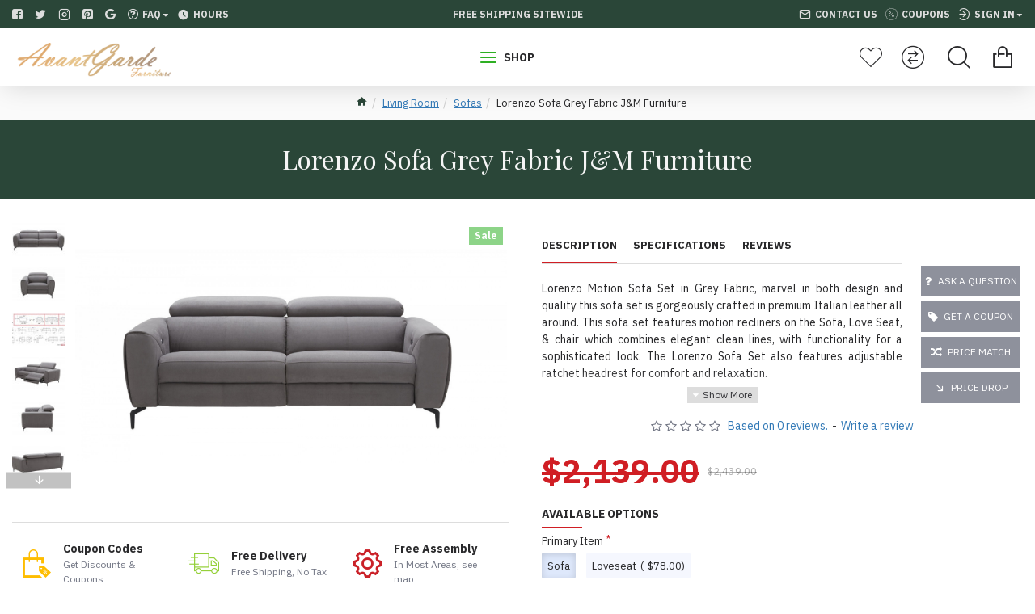

--- FILE ---
content_type: text/html; charset=utf-8
request_url: https://www.avantgardefurniture.com/living-room/sofas/lorenzo-sofa-grey-fabric.html
body_size: 77268
content:
<!DOCTYPE html><html dir="ltr" lang="en" class="desktop mac chrome chrome131 webkit oc30 is-guest route-product-product product-1120 store-0 skin-1 desktop-header-active compact-sticky mobile-sticky layout-2" data-jv="3.1.8" data-ov="3.0.3.2"><head typeof="og:website"><meta charset="UTF-8" /><meta name="viewport" content="width=device-width, initial-scale=1.0"><meta http-equiv="X-UA-Compatible" content="IE=edge"><title>Lorenzo Sofa Grey Fabric J&amp;M Furniture JM</title><base href="https://www.avantgardefurniture.com/" /><meta name="description" content="Lorenzo Sofa Grey Fabric J&amp;M Furniture JM" /><meta name="keywords" content="Lorenzo, Sofa, Grey, Fabric, J&amp;M Furniture, JM" /><meta property="fb:app_id" content=""/><meta property="og:type" content="product"/><meta property="og:title" content="Lorenzo Sofa Grey Fabric J&amp;M Furniture"/><meta property="og:url" content="https://www.avantgardefurniture.com/lorenzo-sofa-grey-fabric.html"/><meta property="og:image" content="https://www.avantgardefurniture.com/image/cache/catalog/data/JMFurniture/Sofa/Lorenzo-lg/11-Lorenzo-lg-jm-furniture-set-sofa-loveseat-chaise-lounger-chair-600x370h.jpg"/><meta property="og:image:width" content="600"/><meta property="og:image:height" content="370"/><meta property="og:description" content="Lorenzo Motion Sofa Set in Grey Fabric, marvel in both design and quality this sofa set is gorgeously crafted in premium Italian leather all around. This sofa set features motion recliners on the Sofa, Love Seat, &amp; chair which combines elegant clean lines, with functionality for a sophisticated"/><meta name="twitter:card" content="summary"/><meta name="twitter:site" content="@"/><meta name="twitter:title" content="Lorenzo Sofa Grey Fabric J&amp;M Furniture"/><meta name="twitter:image" content="https://www.avantgardefurniture.com/image/cache/catalog/data/JMFurniture/Sofa/Lorenzo-lg/11-Lorenzo-lg-jm-furniture-set-sofa-loveseat-chaise-lounger-chair-200x200h.jpg"/><meta name="twitter:image:width" content="200"/><meta name="twitter:image:height" content="200"/><meta name="twitter:description" content="Lorenzo Motion Sofa Set in Grey Fabric, marvel in both design and quality this sofa set is gorgeously crafted in premium Italian leather all around. This sofa set features motion recliners on the Sofa, Love Seat, &amp; chair which combines elegant clean lines, with functionality for a sophisticated"/> <script>window['Journal'] = {"isPopup":false,"isPhone":false,"isTablet":false,"isDesktop":true,"filterScrollTop":false,"filterUrlValuesSeparator":",","countdownDay":"Day","countdownHour":"Hour","countdownMin":"Min","countdownSec":"Sec","scrollTop":true,"scrollToTop":false,"notificationHideAfter":"2000","quickviewPageStyleCloudZoomStatus":false,"quickviewPageStyleAdditionalImagesCarousel":true,"quickviewPageStyleAdditionalImagesCarouselStyleSpeed":"400","quickviewPageStyleAdditionalImagesCarouselStyleAutoPlay":true,"quickviewPageStyleAdditionalImagesCarouselStylePauseOnHover":true,"quickviewPageStyleAdditionalImagesCarouselStyleDelay":"4000","quickviewPageStyleAdditionalImagesCarouselStyleLoop":false,"quickviewPageStyleAdditionalImagesHeightAdjustment":"5","quickviewPageStyleProductStockUpdate":false,"quickviewPageStylePriceUpdate":true,"quickviewPageStyleOptionsSelect":"all","quickviewText":"Quickview","mobileHeaderOn":"tablet","subcategoriesCarouselStyleSpeed":"500","subcategoriesCarouselStyleAutoPlay":false,"subcategoriesCarouselStylePauseOnHover":true,"subcategoriesCarouselStyleDelay":"3000","subcategoriesCarouselStyleLoop":false,"productPageStyleImageCarouselStyleSpeed":"500","productPageStyleImageCarouselStyleAutoPlay":false,"productPageStyleImageCarouselStylePauseOnHover":true,"productPageStyleImageCarouselStyleDelay":"4000","productPageStyleImageCarouselStyleLoop":false,"productPageStyleCloudZoomStatus":true,"productPageStyleCloudZoomPosition":"inner","productPageStyleAdditionalImagesCarousel":true,"productPageStyleAdditionalImagesCarouselStyleSpeed":"500","productPageStyleAdditionalImagesCarouselStyleAutoPlay":true,"productPageStyleAdditionalImagesCarouselStylePauseOnHover":true,"productPageStyleAdditionalImagesCarouselStyleDelay":"3000","productPageStyleAdditionalImagesCarouselStyleLoop":false,"productPageStyleAdditionalImagesHeightAdjustment":"5","productPageStyleProductStockUpdate":false,"productPageStylePriceUpdate":true,"productPageStyleOptionsSelect":"none","infiniteScrollStatus":true,"infiniteScrollOffset":"3","infiniteScrollLoadPrev":"Load Previous Products","infiniteScrollLoadNext":"Load Next Products","infiniteScrollLoading":"Loading...","infiniteScrollNoneLeft":"You have reached the end of the list.","checkoutUrl":"https:\/\/www.avantgardefurniture.com\/index.php?route=checkout\/checkout","headerHeight":"","headerCompactHeight":"72","mobileMenuOn":"","searchStyleSearchAutoSuggestStatus":true,"searchStyleSearchAutoSuggestDescription":false,"searchStyleSearchAutoSuggestSubCategories":true,"headerMiniSearchDisplay":"default","stickyStatus":true,"stickyFullHomePadding":false,"stickyFullwidth":true,"stickyAt":"","stickyHeight":"40","headerTopBarHeight":"35","topBarStatus":true,"headerType":"compact","headerMobileHeight":"55","headerMobileStickyStatus":true,"headerMobileTopBarVisibility":true,"headerMobileTopBarHeight":"33","notification":[{"m":350,"c":"39c6bf29"}],"headerNotice":[{"m":56,"c":"97f8a7c4"}],"columnsCount":0};</script> <script>if(window.NodeList&&!NodeList.prototype.forEach){NodeList.prototype.forEach=Array.prototype.forEach;}
(function(){if(Journal['isPhone']){return;}
var wrappers=['search','cart','cart-content','logo','language','currency'];var documentClassList=document.documentElement.classList;function extractClassList(){return['desktop','tablet','phone','desktop-header-active','mobile-header-active','mobile-menu-active'].filter(function(cls){return documentClassList.contains(cls);});}
function mqr(mqls,listener){Object.keys(mqls).forEach(function(k){mqls[k].addListener(listener);});listener();}
function mobileMenu(){console.warn('mobile menu!');var element=document.querySelector('#main-menu');var wrapper=document.querySelector('.mobile-main-menu-wrapper');if(element&&wrapper){wrapper.appendChild(element);}
var main_menu=document.querySelector('.main-menu');if(main_menu){main_menu.classList.add('accordion-menu');}
document.querySelectorAll('.main-menu .dropdown-toggle').forEach(function(element){element.classList.remove('dropdown-toggle');element.classList.add('collapse-toggle');element.removeAttribute('data-toggle');});document.querySelectorAll('.main-menu .dropdown-menu').forEach(function(element){element.classList.remove('dropdown-menu');element.classList.remove('j-dropdown');element.classList.add('collapse');});}
function desktopMenu(){console.warn('desktop menu!');var element=document.querySelector('#main-menu');var wrapper=document.querySelector('.desktop-main-menu-wrapper');if(element&&wrapper){wrapper.insertBefore(element,document.querySelector('#main-menu-2'));}
var main_menu=document.querySelector('.main-menu');if(main_menu){main_menu.classList.remove('accordion-menu');}
document.querySelectorAll('.main-menu .collapse-toggle').forEach(function(element){element.classList.add('dropdown-toggle');element.classList.remove('collapse-toggle');element.setAttribute('data-toggle','dropdown');});document.querySelectorAll('.main-menu .collapse').forEach(function(element){element.classList.add('dropdown-menu');element.classList.add('j-dropdown');element.classList.remove('collapse');});document.body.classList.remove('mobile-wrapper-open');}
function mobileHeader(){console.warn('mobile header!');Object.keys(wrappers).forEach(function(k){var element=document.querySelector('#'+wrappers[k]);var wrapper=document.querySelector('.mobile-'+wrappers[k]+'-wrapper');if(element&&wrapper){wrapper.appendChild(element);}
if(wrappers[k]==='cart-content'){if(element){element.classList.remove('j-dropdown');element.classList.remove('dropdown-menu');}}});var search=document.querySelector('#search');var cart=document.querySelector('#cart');if(search&&(Journal['searchStyle']==='full')){search.classList.remove('full-search');search.classList.add('mini-search');}
if(cart&&(Journal['cartStyle']==='full')){cart.classList.remove('full-cart');cart.classList.add('mini-cart')}}
function desktopHeader(){console.warn('desktop header!');Object.keys(wrappers).forEach(function(k){var element=document.querySelector('#'+wrappers[k]);var wrapper=document.querySelector('.desktop-'+wrappers[k]+'-wrapper');if(wrappers[k]==='cart-content'){if(element){element.classList.add('j-dropdown');element.classList.add('dropdown-menu');document.querySelector('#cart').appendChild(element);}}else{if(element&&wrapper){wrapper.appendChild(element);}}});var search=document.querySelector('#search');var cart=document.querySelector('#cart');if(search&&(Journal['searchStyle']==='full')){search.classList.remove('mini-search');search.classList.add('full-search');}
if(cart&&(Journal['cartStyle']==='full')){cart.classList.remove('mini-cart');cart.classList.add('full-cart');}
documentClassList.remove('mobile-cart-content-container-open');documentClassList.remove('mobile-main-menu-container-open');documentClassList.remove('mobile-overlay');}
function moveElements(classList){if(classList.includes('mobile-header-active')){mobileHeader();mobileMenu();}else if(classList.includes('mobile-menu-active')){desktopHeader();mobileMenu();}else{desktopHeader();desktopMenu();}}
var mqls={phone:window.matchMedia('(max-width: 768px)'),tablet:window.matchMedia('(max-width: 1024px)'),menu:window.matchMedia('(max-width: '+Journal['mobileMenuOn']+'px)')};mqr(mqls,function(){var oldClassList=extractClassList();if(Journal['isDesktop']){if(mqls.phone.matches){documentClassList.remove('desktop');documentClassList.remove('tablet');documentClassList.add('mobile');documentClassList.add('phone');}else if(mqls.tablet.matches){documentClassList.remove('desktop');documentClassList.remove('phone');documentClassList.add('mobile');documentClassList.add('tablet');}else{documentClassList.remove('mobile');documentClassList.remove('phone');documentClassList.remove('tablet');documentClassList.add('desktop');}
if(documentClassList.contains('phone')||(documentClassList.contains('tablet')&&Journal['mobileHeaderOn']==='tablet')){documentClassList.remove('desktop-header-active');documentClassList.add('mobile-header-active');}else{documentClassList.remove('mobile-header-active');documentClassList.add('desktop-header-active');}}
if(documentClassList.contains('desktop-header-active')&&mqls.menu.matches){documentClassList.add('mobile-menu-active');}else{documentClassList.remove('mobile-menu-active');}
var newClassList=extractClassList();if(oldClassList.join(' ')!==newClassList.join(' ')){if(documentClassList.contains('safari')&&!documentClassList.contains('ipad')&&navigator.maxTouchPoints&&navigator.maxTouchPoints>2){window.fetch('index.php?route=journal3/journal3/device_detect',{method:'POST',body:'device=ipad',headers:{'Content-Type':'application/x-www-form-urlencoded'}}).then(function(data){return data.json();}).then(function(data){if(data.response.reload){window.location.reload();}});}
if(document.readyState==='loading'){document.addEventListener('DOMContentLoaded',function(){moveElements(newClassList);});}else{moveElements(newClassList);}}});})();(function(){var cookies={};var style=document.createElement('style');var documentClassList=document.documentElement.classList;document.head.appendChild(style);document.cookie.split('; ').forEach(function(c){var cc=c.split('=');cookies[cc[0]]=cc[1];});if(Journal['popup']){for(var i in Journal['popup']){if(!cookies['p-'+Journal['popup'][i]['c']]){documentClassList.add('popup-open');documentClassList.add('popup-center');break;}}}
if(Journal['notification']){for(var i in Journal['notification']){if(cookies['n-'+Journal['notification'][i]['c']]){style.sheet.insertRule('.module-notification-'+Journal['notification'][i]['m']+'{ display:none }');}}}
if(Journal['headerNotice']){for(var i in Journal['headerNotice']){if(cookies['hn-'+Journal['headerNotice'][i]['c']]){style.sheet.insertRule('.module-header_notice-'+Journal['headerNotice'][i]['m']+'{ display:none }');}}}
if(Journal['layoutNotice']){for(var i in Journal['layoutNotice']){if(cookies['ln-'+Journal['layoutNotice'][i]['c']]){style.sheet.insertRule('.module-layout_notice-'+Journal['layoutNotice'][i]['m']+'{ display:none }');}}}})();</script> <link href="https://fonts.googleapis.com/css?family=IBM+Plex+Sans:400,700%7CPlayfair+Display:400&amp;subset=latin-ext" type="text/css" rel="stylesheet"/><link href="catalog/view/theme/journal3/assets/980f92b8ea83a83e954132bea5ce0c43.css?v=14218c56" type="text/css" rel="stylesheet" media="all" /><link href="https://www.avantgardefurniture.com/lorenzo-sofa-grey-fabric.html" rel="canonical" /><link href="https://www.avantgardefurniture.com/image/catalog/journal3/logo-cu/favicon.png" rel="icon" />
 <script async src="https://www.googletagmanager.com/gtag/js?id=G-S97ZV4SGNE"></script> <script>window.dataLayer = window.dataLayer || [];
  function gtag(){dataLayer.push(arguments);}
  gtag('js', new Date());

  gtag('config', 'G-S97ZV4SGNE');</script> <style>.blog-post .post-details .post-stats{white-space:nowrap;overflow-x:auto;overflow-y:hidden;-webkit-overflow-scrolling:touch;;font-size:12px;margin-bottom:20px;padding-top:10px;padding-bottom:10px;border-width:0;border-bottom-width:1px;border-style:solid;border-color:rgba(221, 221, 221, 1)}.blog-post .post-details .post-stats .p-category{flex-wrap:nowrap;display:inline-flex}.mobile .blog-post .post-details .post-stats{overflow-x:scroll}.blog-post .post-details .post-stats::-webkit-scrollbar{-webkit-appearance:none;height:1px;height:5px;width:5px}.blog-post .post-details .post-stats::-webkit-scrollbar-track{background-color:white}.blog-post .post-details .post-stats::-webkit-scrollbar-thumb{background-color:#999;background-color:rgba(238, 80, 66, 1)}.blog-post .post-details .post-stats .p-posted{display:inline-flex}.blog-post .post-details .post-stats .p-author{display:inline-flex}.blog-post .post-details .post-stats .p-date{display:inline-flex}.p-date-image{font-size:10px;color:rgba(255, 255, 255, 1);font-weight:700;background:rgba(208, 30, 36, 1);margin:7px}.blog-post .post-details .post-stats .p-comment{display:inline-flex}.blog-post .post-details .post-stats .p-view{display:inline-flex}.post-content>p{margin-bottom:10px}.post-content{font-family:'IBM Plex Sans';font-weight:400;color:rgba(41, 41, 43, 1);line-height:1.5;-webkit-font-smoothing:antialiased;column-count:initial;column-gap:40px;column-rule-color:rgba(221, 221, 221, 1);column-rule-width:1px;column-rule-style:solid}.post-content
a{display:inline-block}.post-content a:hover{color:rgba(208, 30, 36, 1)}.post-content
p{margin-bottom:10px}.post-content
em{color:rgba(114, 118, 132, 1)}.post-content
h1{margin-bottom:20px}.post-content
h2{margin-bottom:15px}.post-content
h3{font-size:14px;line-height:1;margin-bottom:15px}.post-content
h4{font-size:22px;font-weight:700;text-transform:uppercase;margin-bottom:15px}.post-content
h5{font-size:18px;margin-bottom:15px}.post-content
h6{font-size:14px;color:rgba(255, 255, 255, 1);font-weight:700;text-transform:uppercase;background:rgba(208, 30, 36, 1);padding:5px;padding-right:8px;padding-left:8px;margin-bottom:10px;display:inline-block}.post-content
blockquote{font-family:Georgia,serif;font-weight:400;color:rgba(114, 118, 132, 1);font-style:italic;padding-top:15px;padding-bottom:15px;margin-top:20px;margin-bottom:20px;border-width:0;border-top-width:1px;border-bottom-width:1px;border-style:solid;border-color:rgba(221, 221, 221, 1);border-radius:3px;float:none;display:block}.post-content blockquote::before{margin-left:auto;margin-right:auto;float:left;content:'\e90b' !important;font-family:icomoon !important;font-size:45px;color:rgba(114, 118, 132, 1);margin-right:10px}.post-content
hr{margin-top:20px;margin-bottom:20px;border-color:rgba(221, 221, 221, 1);overflow:visible}.post-content hr::before{content:'\e993' !important;font-family:icomoon !important;font-size:20px;color:rgba(221, 221, 221, 1);background:rgba(255, 255, 255, 1);width:40px;height:40px;border-radius:50%}.post-content .drop-cap{font-family:Georgia,serif !important;font-weight:700 !important;font-size:60px !important;font-family:Georgia,serif;font-weight:700;font-size:60px;margin-right:5px}.post-content .amp::before{content:'\e901' !important;font-family:icomoon !important;font-size:25px;color:rgba(114, 118, 132, 1);left:1px;top:3px}.post-content .video-responsive{max-width:550px;margin:0px;margin-bottom:20px}.post-image{display:block;text-align:left;float:none}.blog-post
.tags{margin-top:15px;justify-content:flex-start;font-weight:700;text-transform:uppercase;justify-content:flex-start}.blog-post .tags a, .blog-post .tags-title{margin-right:7px;margin-bottom:7px}.blog-post .tags
b{display:none}.blog-post .tags
a{padding:2px;padding-right:7px;padding-left:7px;font-size:13px;color:rgba(255, 255, 255, 1);font-weight:400;text-transform:none;background:rgba(41, 41, 43, 1)}.blog-post .tags a:hover{color:rgba(255,255,255,1);background:rgba(208,30,36,1)}.post-comments{margin-top:20px}.reply-btn.btn,.reply-btn.btn:visited{font-size:12px;color:rgba(255,255,255,1);text-transform:uppercase}.reply-btn.btn:hover{color:rgba(255, 255, 255, 1) !important;background:rgba(208, 30, 36, 1) !important}.reply-btn.btn:active,.reply-btn.btn:hover:active,.reply-btn.btn:focus:active{color:rgba(245, 245, 245, 1) !important;background:rgba(9, 132, 207, 1) !important;box-shadow:inset 0 2px 8px rgba(0,0,0,0.15)}.reply-btn.btn:focus{color:rgba(255, 255, 255, 1) !important;background:rgba(0, 138, 221, 1);box-shadow:inset 0 0 20px rgba(0,0,0,0.25)}.reply-btn.btn{background:rgba(181, 26, 0, 1);padding:12px;padding-right:15px;padding-left:15px}.desktop .reply-btn.btn:hover{box-shadow:0 5px 30px -5px rgba(0,0,0,0.15)}.reply-btn.btn.btn.disabled::after{font-size:20px}.post-comment{margin-bottom:30px;padding-bottom:15px;border-width:0;border-bottom-width:1px;border-style:solid;border-color:rgba(221,221,221,1)}.post-reply{margin-top:15px;margin-left:60px;padding-top:20px;border-width:0;border-top-width:1px;border-style:solid;border-color:rgba(221,221,221,1)}.user-avatar{display:block;margin-right:15px;border-radius:50%}.module-blog_comments .side-image{display:block}.post-comment .user-name{font-size:18px;font-weight:700}.post-comment .user-data
div{font-size:12px}.post-comment .user-date::before{color:rgba(0, 138, 221, 1)}.post-comment .user-time::before{color:rgba(46, 175, 35, 1)}.post-comment .user-site::before{color:rgba(238, 80, 66, 1);left:-1px}.post-comment .user-data .user-date{display:inline-flex}.post-comment .user-data .user-time{display:inline-flex}.comment-form .form-group:not(.required){display:flex}.user-data .user-site{display:inline-flex}.main-posts.post-grid .post-layout.swiper-slide{margin-right:16px;width:calc((100% - 2 * 16px) / 3 - 0.01px)}.main-posts.post-grid .post-layout:not(.swiper-slide){padding:8px;width:calc(100% / 3 - 0.01px)}.one-column #content .main-posts.post-grid .post-layout.swiper-slide{margin-right:16px;width:calc((100% - 2 * 16px) / 3 - 0.01px)}.one-column #content .main-posts.post-grid .post-layout:not(.swiper-slide){padding:8px;width:calc(100% / 3 - 0.01px)}.two-column #content .main-posts.post-grid .post-layout.swiper-slide{margin-right:16px;width:calc((100% - 2 * 16px) / 3 - 0.01px)}.two-column #content .main-posts.post-grid .post-layout:not(.swiper-slide){padding:8px;width:calc(100% / 3 - 0.01px)}.side-column .main-posts.post-grid .post-layout.swiper-slide{margin-right:16px;width:calc((100% - 0 * 16px) / 1 - 0.01px)}.side-column .main-posts.post-grid .post-layout:not(.swiper-slide){padding:8px;width:calc(100% / 1 - 0.01px)}.main-posts.post-grid{margin:-10px}.post-grid .post-thumb{background:rgba(255, 255, 255, 1)}.post-grid .post-thumb .image
img{filter:grayscale(1)}.post-grid .post-thumb:hover .image
img{filter:grayscale(0);transform:scale(1.15)}.post-grid .post-thumb
.caption{position:relative;bottom:auto;width:auto;padding-bottom:10px}.post-grid .post-thumb
.name{display:flex;width:auto;margin-left:auto;margin-right:auto;justify-content:center;margin-left:auto;margin-right:auto;padding:5px;margin-top:10px}.post-grid .post-thumb .name
a{white-space:normal;overflow:visible;text-overflow:initial;color:rgba(52, 52, 56, 1);font-weight:700}.desktop .post-grid .post-thumb .name a:hover{color:rgba(0, 138, 221, 1)}.post-grid .post-thumb
.description{display:block;color:rgba(114, 118, 132, 1);text-align:center;padding:10px;padding-top:5px;padding-bottom:5px;margin-bottom:10px}.post-grid .post-thumb .button-group{display:flex;justify-content:center;margin-bottom:10px}.post-grid .post-thumb .btn-read-more::before{display:none}.post-grid .post-thumb .btn-read-more::after{display:none;content:'\e5c8' !important;font-family:icomoon !important}.post-grid .post-thumb .btn-read-more .btn-text{display:inline-block;padding:0}.post-grid .post-thumb .btn-read-more.btn, .post-grid .post-thumb .btn-read-more.btn:visited{font-size:12px;color:rgba(255, 255, 255, 1);text-transform:uppercase}.post-grid .post-thumb .btn-read-more.btn:hover{color:rgba(255, 255, 255, 1) !important;background:rgba(208, 30, 36, 1) !important}.post-grid .post-thumb .btn-read-more.btn:active, .post-grid .post-thumb .btn-read-more.btn:hover:active, .post-grid .post-thumb .btn-read-more.btn:focus:active{color:rgba(245, 245, 245, 1) !important;background:rgba(9, 132, 207, 1) !important;box-shadow:inset 0 2px 8px rgba(0, 0, 0, 0.15)}.post-grid .post-thumb .btn-read-more.btn:focus{color:rgba(255, 255, 255, 1) !important;background:rgba(0, 138, 221, 1);box-shadow:inset 0 0 20px rgba(0, 0, 0, 0.25)}.post-grid .post-thumb .btn-read-more.btn{background:rgba(181, 26, 0, 1);padding:12px;padding-right:15px;padding-left:15px}.desktop .post-grid .post-thumb .btn-read-more.btn:hover{box-shadow:0 5px 30px -5px rgba(0, 0, 0, 0.15)}.post-grid .post-thumb .btn-read-more.btn.btn.disabled::after{font-size:20px}.post-grid .post-thumb .post-stats{display:flex;color:rgba(255, 255, 255, 1);justify-content:center;position:absolute;transform:translateY(-100%);width:100%;background:rgba(0, 0, 0, 0.65);padding:7px}.post-grid .post-thumb .post-stats .p-author{display:flex}.post-grid .post-thumb .p-date{display:flex}.post-grid .post-thumb .post-stats .p-comment{display:flex}.post-grid .post-thumb .post-stats .p-view{display:flex}.post-list .post-layout:not(.swiper-slide){margin-bottom:40px}.post-list .post-thumb
.caption{flex-basis:200px;padding:20px;padding-top:0px;padding-bottom:0px}.post-list .post-thumb:hover .image
img{transform:scale(1.15)}.post-list .post-thumb
.name{display:flex;width:100%;margin-left:0;margin-right:0;justify-content:flex-start;margin-left:0;margin-right:auto;margin-top:10px;margin-bottom:10px}.post-list .post-thumb .name
a{white-space:normal;overflow:visible;text-overflow:initial;color:rgba(41, 41, 43, 1);font-weight:700}.desktop .post-list .post-thumb .name a:hover{color:rgba(208, 30, 36, 1)}.post-list .post-thumb
.description{display:block;color:rgba(114, 118, 132, 1)}.post-list .post-thumb .button-group{display:flex;justify-content:flex-start;margin-top:20px}.post-list .post-thumb .btn-read-more::before{display:inline-block}.post-list .post-thumb .btn-read-more .btn-text{display:inline-block;padding:0
.4em}.post-list .post-thumb .btn-read-more::after{content:'\e5c8' !important;font-family:icomoon !important}.post-list .post-thumb .post-stats{display:flex;color:rgba(114, 118, 132, 1);justify-content:flex-start}.post-list .post-thumb .post-stats .p-author{display:block}.post-list .post-thumb .p-date{display:flex}.post-list .post-thumb .post-stats .p-comment{display:block}.post-list .post-thumb .post-stats .p-view{display:flex}.blog-feed
span{display:block;font-family:'IBM Plex Sans' !important;font-weight:400 !important;color:rgba(255, 255, 255, 1) !important}.blog-feed{display:inline-flex;margin-right:50px}.blog-feed::before{content:'\f143' !important;font-family:icomoon !important;font-size:14px;color:rgba(238, 80, 66, 1)}.desktop .blog-feed:hover
span{color:rgba(208, 30, 36, 1) !important}.countdown{color:rgba(41, 41, 43, 1);background:rgba(247, 249, 255, 1)}.countdown div
span{color:rgba(41,41,43,1)}.countdown>div{border-style:solid;border-color:rgba(221, 221, 221, 1)}.boxed-layout .site-wrapper{overflow:hidden}.boxed-layout
.header{padding:0
20px}.boxed-layout
.breadcrumb{padding-left:20px;padding-right:20px}.wrapper, .mega-menu-content, .site-wrapper > .container, .grid-cols,.desktop-header-active .is-sticky .header .desktop-main-menu-wrapper,.desktop-header-active .is-sticky .sticky-fullwidth-bg,.boxed-layout .site-wrapper, .breadcrumb, .title-wrapper, .page-title > span,.desktop-header-active .header .top-bar,.desktop-header-active .header .mid-bar,.desktop-main-menu-wrapper{max-width:1400px}.desktop-main-menu-wrapper .main-menu>.j-menu>.first-dropdown::before{transform:translateX(calc(0px - (100vw - 1400px) / 2))}html[dir='rtl'] .desktop-main-menu-wrapper .main-menu>.j-menu>.first-dropdown::before{transform:none;right:calc(0px - (100vw - 1400px) / 2)}.desktop-main-menu-wrapper .main-menu>.j-menu>.first-dropdown.mega-custom::before{transform:translateX(calc(0px - (200vw - 1400px) / 2))}html[dir='rtl'] .desktop-main-menu-wrapper .main-menu>.j-menu>.first-dropdown.mega-custom::before{transform:none;right:calc(0px - (200vw - 1400px) / 2)}body{background:rgba(255, 255, 255, 1);font-family:'IBM Plex Sans';font-weight:400;color:rgba(41,41,43,1);line-height:1.5;-webkit-font-smoothing:antialiased}#content{padding-top:30px;padding-right:15px;padding-bottom:30px;padding-left:15px}.column-left
#content{padding-left:20px}.column-right
#content{padding-right:20px}.side-column{max-width:214px;padding:20px}.one-column
#content{max-width:calc(100% - 214px)}.two-column
#content{max-width:calc(100% - 214px * 2)}#column-left{border-width:0;border-right-width:1px;border-style:solid;border-color:rgba(255,255,255,1)}#column-right{border-width:0;border-left-width:1px;border-style:solid;border-color:rgba(255,255,255,1);padding:20px;padding-right:0px}.page-title{display:block}legend{font-family:'IBM Plex Sans';font-weight:700;color:rgba(41,41,43,1);text-align:left;text-transform:uppercase;text-decoration:none;margin-bottom:15px;white-space:normal;overflow:visible;text-overflow:initial;text-align:left}legend::after{content:'';display:block;position:relative;margin-top:8px;left:initial;right:initial;margin-left:0;margin-right:auto;transform:none}legend.page-title>span::after{content:'';display:block;position:relative;margin-top:8px;left:initial;right:initial;margin-left:0;margin-right:auto;transform:none}legend::after,legend.page-title>span::after{width:50px;height:1px;background:rgba(208,30,36,1)}.title{font-family:'IBM Plex Sans';font-weight:700;color:rgba(41,41,43,1);text-align:left;text-transform:uppercase;text-decoration:none;margin-bottom:15px;white-space:normal;overflow:visible;text-overflow:initial;text-align:left}.title::after{content:'';display:block;position:relative;margin-top:8px;left:initial;right:initial;margin-left:0;margin-right:auto;transform:none}.title.page-title>span::after{content:'';display:block;position:relative;margin-top:8px;left:initial;right:initial;margin-left:0;margin-right:auto;transform:none}.title::after,.title.page-title>span::after{width:50px;height:1px;background:rgba(208, 30, 36, 1)}html:not(.popup) .page-title{font-family:'Playfair Display';font-weight:400;font-size:32px;color:rgba(245, 245, 245, 1);text-align:center;text-transform:none;text-decoration:none;background:rgba(42, 70, 56, 1);padding:20px;padding-top:30px;padding-bottom:30px;margin:0px;white-space:normal;overflow:visible;text-overflow:initial;text-align:center}html:not(.popup) .page-title::after{display:none;left:50%;right:initial;transform:translate3d(-50%,0,0)}html:not(.popup) .page-title.page-title>span::after{display:none;left:50%;right:initial;transform:translate3d(-50%,0,0)}.grid-col::before{display:none !important}.title.module-title{font-family:'IBM Plex Sans';font-weight:700;text-transform:uppercase;white-space:normal;overflow:visible;text-overflow:initial}.btn,.btn:visited{font-size:12px;color:rgba(255,255,255,1);text-transform:uppercase}.btn:hover{color:rgba(255, 255, 255, 1) !important;background:rgba(208, 30, 36, 1) !important}.btn:active,.btn:hover:active,.btn:focus:active{color:rgba(245, 245, 245, 1) !important;background:rgba(9, 132, 207, 1) !important;box-shadow:inset 0 2px 8px rgba(0,0,0,0.15)}.btn:focus{color:rgba(255, 255, 255, 1) !important;background:rgba(0, 138, 221, 1);box-shadow:inset 0 0 20px rgba(0,0,0,0.25)}.btn{background:rgba(181, 26, 0, 1);padding:12px;padding-right:15px;padding-left:15px}.desktop .btn:hover{box-shadow:0 5px 30px -5px rgba(0,0,0,0.15)}.btn.btn.disabled::after{font-size:20px}.btn-danger.btn{background:rgba(208,30,36,1)}.btn-danger.btn:hover{background:rgba(95, 123, 177, 1) !important}.desktop .btn-danger.btn:hover{box-shadow:0 5px 30px -5px rgba(0,0,0,0.15)}.btn-danger.btn:active,.btn-danger.btn:hover:active,.btn-danger.btn:focus:active{box-shadow:inset 0 2px 8px rgba(0,0,0,0.15)}.btn-danger.btn:focus{box-shadow:inset 0 0 20px rgba(0,0,0,0.25)}.btn-danger.btn.btn.disabled::after{font-size:20px}.btn-warning.btn{background:rgba(208,30,36,1)}.btn-warning.btn:hover{background:rgba(95, 123, 177, 1) !important}.desktop .btn-warning.btn:hover{box-shadow:0 5px 30px -5px rgba(0,0,0,0.15)}.btn-warning.btn:active,.btn-warning.btn:hover:active,.btn-warning.btn:focus:active{box-shadow:inset 0 2px 8px rgba(0,0,0,0.15)}.btn-warning.btn:focus{box-shadow:inset 0 0 20px rgba(0,0,0,0.25)}.btn-warning.btn.btn.disabled::after{font-size:20px}.buttons{margin-top:30px;font-size:13px}.buttons .pull-left .btn, .buttons .pull-left .btn:visited{font-size:12px;color:rgba(255, 255, 255, 1);text-transform:uppercase}.buttons .pull-left .btn:hover{color:rgba(255, 255, 255, 1) !important;background:rgba(208, 30, 36, 1) !important}.buttons .pull-left .btn:active, .buttons .pull-left .btn:hover:active, .buttons .pull-left .btn:focus:active{color:rgba(245, 245, 245, 1) !important;background:rgba(9, 132, 207, 1) !important;box-shadow:inset 0 2px 8px rgba(0, 0, 0, 0.15)}.buttons .pull-left .btn:focus{color:rgba(255, 255, 255, 1) !important;background:rgba(0, 138, 221, 1);box-shadow:inset 0 0 20px rgba(0, 0, 0, 0.25)}.buttons .pull-left
.btn{background:rgba(181, 26, 0, 1);padding:12px;padding-right:15px;padding-left:15px}.desktop .buttons .pull-left .btn:hover{box-shadow:0 5px 30px -5px rgba(0, 0, 0, 0.15)}.buttons .pull-left .btn.btn.disabled::after{font-size:20px}.buttons .pull-right .btn::after{content:'\e5c8' !important;font-family:icomoon !important}.buttons .pull-left .btn::before{content:'\e5c4' !important;font-family:icomoon !important}.buttons>div{flex:0 0 auto;width:auto;flex-basis:0}.buttons > div
.btn{width:auto}.buttons .pull-left{margin-right:auto}.buttons>div+div{padding-left:20px}.buttons .pull-right:only-child{flex:0 0 auto;width:auto;margin:0
0 0 auto}.buttons .pull-right:only-child
.btn{width:auto}.buttons input+.btn{margin-top:5px}.tags{margin-top:15px;justify-content:flex-start;font-weight:700;text-transform:uppercase}.tags a,.tags-title{margin-right:7px;margin-bottom:7px}.tags
b{display:none}.tags
a{padding:2px;padding-right:7px;padding-left:7px;font-size:13px;color:rgba(255, 255, 255, 1);font-weight:400;text-transform:none;background:rgba(41, 41, 43, 1)}.tags a:hover{color:rgba(255,255,255,1);background:rgba(208,30,36,1)}.breadcrumb{display:block !important;text-align:center;padding:10px;padding-left:0px;white-space:normal;-webkit-overflow-scrolling:touch}.breadcrumb::before{background:rgba(250, 250, 250, 1)}.breadcrumb li:first-of-type a i::before{content:'\e88a' !important;font-family:icomoon !important;font-size:15px;color:rgba(42, 70, 56, 1)}.breadcrumb li:first-of-type a:hover i::before{color:rgba(208, 30, 36, 1)}.breadcrumb
a{font-size:13px;text-decoration:underline}.breadcrumb li:last-of-type
a{color:rgba(41, 41, 43, 1)}.mobile
.breadcrumb{overflow-x:visible}.breadcrumb::-webkit-scrollbar{-webkit-appearance:initial;height:1px;height:1px;width:1px}.breadcrumb::-webkit-scrollbar-track{background-color:white}.breadcrumb::-webkit-scrollbar-thumb{background-color:#999}.panel-group .panel-heading a::before{content:'\e5c8' !important;font-family:icomoon !important;order:10}.panel-group .panel-active .panel-heading a::before{content:'\e5db' !important;font-family:icomoon !important;color:rgba(208, 30, 36, 1)}.panel-group .panel-heading
a{justify-content:space-between;font-family:'IBM Plex Sans';font-weight:700;font-size:13px;color:rgba(41, 41, 43, 1);text-transform:uppercase;padding:8px;padding-top:13px;padding-left:0px}.panel-group .panel-heading:hover
a{color:rgba(208, 30, 36, 1)}.panel-group
.panel{margin-top:5px !important}.panel-group{margin-top:-5px}.panel-group .panel-heading{border-width:0;border-top-width:1px;border-style:solid;border-color:rgba(221, 221, 221, 1)}.panel-group .panel-body{padding-bottom:10px}body
a{display:inline-block}body a:hover{color:rgba(208, 30, 36, 1)}body
p{margin-bottom:10px}body
em{color:rgba(114, 118, 132, 1)}body
h1{margin-bottom:20px}body
h2{margin-bottom:15px}body
h3{font-size:14px;line-height:1;margin-bottom:15px}body
h4{font-size:22px;font-weight:700;text-transform:uppercase;margin-bottom:15px}body
h5{font-size:18px;margin-bottom:15px}body
h6{font-size:14px;color:rgba(255, 255, 255, 1);font-weight:700;text-transform:uppercase;background:rgba(208, 30, 36, 1);padding:5px;padding-right:8px;padding-left:8px;margin-bottom:10px;display:inline-block}body
blockquote{font-family:Georgia,serif;font-weight:400;color:rgba(114, 118, 132, 1);font-style:italic;padding-top:15px;padding-bottom:15px;margin-top:20px;margin-bottom:20px;border-width:0;border-top-width:1px;border-bottom-width:1px;border-style:solid;border-color:rgba(221, 221, 221, 1);border-radius:3px;float:none;display:block}body blockquote::before{margin-left:auto;margin-right:auto;float:left;content:'\e90b' !important;font-family:icomoon !important;font-size:45px;color:rgba(114, 118, 132, 1);margin-right:10px}body
hr{margin-top:20px;margin-bottom:20px;border-color:rgba(221, 221, 221, 1);overflow:visible}body hr::before{content:'\e993' !important;font-family:icomoon !important;font-size:20px;color:rgba(221, 221, 221, 1);background:rgba(255, 255, 255, 1);width:40px;height:40px;border-radius:50%}body .drop-cap{font-family:Georgia,serif !important;font-weight:700 !important;font-size:60px !important;font-family:Georgia,serif;font-weight:700;font-size:60px;margin-right:5px}body .amp::before{content:'\e901' !important;font-family:icomoon !important;font-size:25px;color:rgba(114, 118, 132, 1);left:1px;top:3px}body .video-responsive{max-width:550px;margin:0px;margin-bottom:20px}.count-badge{color:rgba(255,255,255,1);background:rgba(208,30,36,1);border-radius:20px}.count-zero{display:none !important}.product-label
b{color:rgba(255,255,255,1);font-weight:700;background:rgba(208,30,36,1);padding:5px;padding-right:7px;padding-left:7px}.tooltip-inner{font-size:12px;color:rgba(255, 255, 255, 1);background:rgba(41, 41, 43, 1);border-radius:0px;padding:7px;padding-right:10px;padding-left:10px;box-shadow:0 -5px 30px -5px rgba(0, 0, 0, 0.15)}.tooltip.top .tooltip-arrow{border-top-color:rgba(41, 41, 43, 1)}.tooltip.right .tooltip-arrow{border-right-color:rgba(41, 41, 43, 1)}.tooltip.bottom .tooltip-arrow{border-bottom-color:rgba(41, 41, 43, 1)}.tooltip.left .tooltip-arrow{border-left-color:rgba(41, 41, 43, 1)}table
td{background:rgba(255, 255, 255, 1)}table tbody tr:hover
td{background:rgba(250, 250, 250, 1)}table tbody
td{border-width:0 !important;border-top-width:1px !important;border-style:solid !important;border-color:rgba(238, 238, 238, 1) !important}table thead
td{font-size:12px;font-weight:700;text-transform:uppercase;background:rgba(238, 238, 238, 1)}table tfoot
td{background:rgba(238,238,238,1)}.table-responsive{border-width:1px;border-style:solid;border-color:rgba(238,238,238,1);-webkit-overflow-scrolling:touch}.table-responsive::-webkit-scrollbar-thumb{background-color:rgba(208,30,36,1)}.table-responsive::-webkit-scrollbar-track{background-color:rgba(255,255,255,1)}.table-responsive::-webkit-scrollbar{height:5px;width:5px}.form-group .control-label{display:flex;max-width:180px;padding-top:7px;padding-bottom:5px;justify-content:flex-start}.required .control-label+div::before{display:none}.required .control-label::after{display:inline}label{font-size:13px;color:rgba(41,41,43,1)}.has-error{color:rgba(208, 30, 36, 1) !important}.has-error .form-control{border-color:rgba(208, 30, 36, 1) !important}.required .control-label::after, .required .control-label+div::before,.text-danger{color:rgba(208,30,36,1)}.form-group{margin-bottom:12px}.required.has-error .control-label::after, .required.has-error .control-label+div::before{color:rgba(208, 30, 36, 1) !important}input.form-control{background:rgba(250, 250, 250, 1) !important;border-width:1px !important;border-style:solid !important;border-color:rgba(221, 221, 221, 1) !important;border-radius:2px !important;box-shadow:none;height:36px}input.form-control:hover{background:rgba(245, 245, 245, 1) !important;border-color:rgba(223, 231, 247, 1) !important;box-shadow:none}input.form-control:focus,input.form-control:active{border-color:rgba(187, 198, 221, 1) !important}input.form-control:focus{box-shadow:none}textarea.form-control{background:rgba(250, 250, 250, 1) !important;border-width:1px !important;border-style:solid !important;border-color:rgba(221, 221, 221, 1) !important;border-radius:2px !important;box-shadow:none}textarea.form-control:hover{background:rgba(245, 245, 245, 1) !important;border-color:rgba(223, 231, 247, 1) !important;box-shadow:none}textarea.form-control:focus,textarea.form-control:active{border-color:rgba(187, 198, 221, 1) !important}textarea.form-control:focus{box-shadow:none}select.form-control{background:rgba(250, 250, 250, 1) !important;border-width:1px !important;border-style:solid !important;border-color:rgba(221, 221, 221, 1) !important;border-radius:2px !important;box-shadow:none}select.form-control:hover{background:rgba(245, 245, 245, 1) !important;border-color:rgba(223, 231, 247, 1) !important;box-shadow:none}select.form-control:focus,select.form-control:active{border-color:rgba(187, 198, 221, 1) !important}select.form-control:focus{box-shadow:none}.radio{width:100%}.checkbox{width:100%}.input-group .input-group-btn .btn, .input-group .input-group-btn .btn:visited{font-size:12px;color:rgba(255, 255, 255, 1);text-transform:uppercase}.input-group .input-group-btn .btn:hover{color:rgba(255, 255, 255, 1) !important;background:rgba(208, 30, 36, 1) !important}.input-group .input-group-btn .btn:active, .input-group .input-group-btn .btn:hover:active, .input-group .input-group-btn .btn:focus:active{color:rgba(245, 245, 245, 1) !important;background:rgba(9, 132, 207, 1) !important;box-shadow:inset 0 2px 8px rgba(0, 0, 0, 0.15)}.input-group .input-group-btn .btn:focus{color:rgba(255, 255, 255, 1) !important;background:rgba(0, 138, 221, 1);box-shadow:inset 0 0 20px rgba(0, 0, 0, 0.25)}.input-group .input-group-btn
.btn{background:rgba(181, 26, 0, 1);padding:12px;padding-right:15px;padding-left:15px;min-width:35px;min-height:35px}.desktop .input-group .input-group-btn .btn:hover{box-shadow:0 5px 30px -5px rgba(0, 0, 0, 0.15)}.input-group .input-group-btn .btn.btn.disabled::after{font-size:20px}.product-option-file .btn i::before{content:'\ebd8' !important;font-family:icomoon !important}.stepper input.form-control{background:rgba(250, 250, 250, 1) !important;border-width:1px !important;border-style:solid !important;border-color:rgba(221, 221, 221, 1) !important;border-radius:2px !important;box-shadow:none}.stepper input.form-control:hover{background:rgba(245, 245, 245, 1) !important;border-color:rgba(223, 231, 247, 1) !important;box-shadow:none}.stepper input.form-control:focus, .stepper input.form-control:active{border-color:rgba(187, 198, 221, 1) !important}.stepper input.form-control:focus{box-shadow:none}.stepper{width:50px;height:35px;border-style:solid;border-color:rgba(41, 41, 43, 1);border-radius:0px}.stepper span
i{color:rgba(41, 41, 43, 1);background-color:rgba(245, 245, 245, 1)}.stepper span i:hover{color:rgba(255,255,255,1);background-color:rgba(208,30,36,1)}.pagination-results{letter-spacing:1px;margin-top:20px;padding-top:10px;border-width:0;border-top-width:1px;border-style:solid;border-color:rgba(221, 221, 221, 1);justify-content:flex-start}.pagination-results .text-right{display:block}.pagination>li>a{color:rgba(41,41,43,1)}.pagination>li>a:hover{color:rgba(208,30,36,1)}.pagination>li.active>span,.pagination>li.active>span:hover,.pagination>li>a:focus{color:rgba(208,30,36,1)}.pagination>li>a,.pagination>li>span{padding:3px}.pagination > li:first-child a::before, .pagination > li:last-child a::before{content:'\eb23' !important;font-family:icomoon !important;font-size:15px}.pagination > li .prev::before, .pagination > li .next::before{content:'\f104' !important;font-family:icomoon !important;font-size:15px}.pagination>li:not(:first-of-type){margin-left:7px}.rating .fa-stack{font-size:15px;width:1.2em}.rating .fa-star, .rating .fa-star+.fa-star-o{color:rgba(177, 197, 106, 1)}.rating .fa-star-o:only-child{color:rgba(114,118,132,1)}.popup-inner-body{max-height:calc(100vh - 55px * 2)}.popup-container{max-width:calc(100% - 20px * 2)}.popup-bg{background:rgba(0,0,0,0.75)}.popup-body,.popup{background:rgba(255, 255, 255, 1)}.popup-content, .popup .site-wrapper{padding:15px}.popup-body{border-radius:5px;box-shadow:0 0 50px -10px}.popup-close{width:30px;height:30px;margin-right:-12px;margin-top:12px}.popup-container .btn.popup-close{border-radius:20px !important}.popup-container>.btn{background:rgba(208,30,36,1)}.popup-container>.btn:hover{background:rgba(95, 123, 177, 1) !important}.desktop .popup-container>.btn:hover{box-shadow:0 5px 30px -5px rgba(0,0,0,0.15)}.popup-container>.btn:active,.popup-container>.btn:hover:active,.popup-container>.btn:focus:active{box-shadow:inset 0 2px 8px rgba(0,0,0,0.15)}.popup-container>.btn:focus{box-shadow:inset 0 0 20px rgba(0,0,0,0.25)}.popup-container>.btn.btn.disabled::after{font-size:20px}.scroll-top i::before{content:'\e985' !important;font-family:icomoon !important;font-size:50px;color:rgba(208, 30, 36, 1)}.scroll-top:hover i::before{color:rgba(0,0,0,0.3)}.scroll-top{left:auto;right:10px;transform:translateX(0)}.journal-loading > i::before, .ias-spinner > i::before, .lg-outer .lg-item::after,.btn.disabled::after{content:'\f2da' !important;font-family:icomoon !important;font-size:38px;color:rgba(0, 138, 221, 1)}.journal-loading > .fa-spin, .lg-outer .lg-item::after,.btn.disabled::after{animation:fa-spin infinite linear;;animation-duration:1000ms}.btn-cart::before,.fa-shopping-cart::before{content:'\eaa0' !important;font-family:icomoon !important}.btn-wishlist::before{content:'\eb67' !important;font-family:icomoon !important}.btn-compare::before,.compare-btn::before{content:'\eab6' !important;font-family:icomoon !important}.fa-refresh::before{content:'\e976' !important;font-family:icomoon !important;font-size:14px}.fa-times-circle::before,.fa-times::before,.reset-filter::before,.notification-close::before,.popup-close::before,.hn-close::before{content:'\e981' !important;font-family:icomoon !important;font-size:16px}.p-author::before{content:'\eadc' !important;font-family:icomoon !important;font-size:11px;margin-right:5px}.p-date::before{content:'\f133' !important;font-family:icomoon !important;margin-right:5px}.p-time::before{content:'\eb29' !important;font-family:icomoon !important;margin-right:5px}.p-comment::before{content:'\f27a' !important;font-family:icomoon !important;margin-right:5px}.p-view::before{content:'\f06e' !important;font-family:icomoon !important;margin-right:5px}.p-category::before{content:'\f022' !important;font-family:icomoon !important;margin-right:5px}.user-site::before{content:'\e321' !important;font-family:icomoon !important;left:-1px;margin-right:5px}.desktop ::-webkit-scrollbar{width:12px}.desktop ::-webkit-scrollbar-track{background:rgba(238, 238, 238, 1)}.desktop ::-webkit-scrollbar-thumb{background:rgba(41, 41, 43, 1);border-width:3px;border-style:solid;border-color:rgba(238, 238, 238, 1);border-radius:10px}.desktop ::-webkit-scrollbar-thumb:hover{background:rgba(0,138,221,1)}.expand-content{max-height:70px}.block-expand.btn,.block-expand.btn:visited{font-size:12px;text-transform:none}.block-expand.btn{padding:2px;padding-right:7px;padding-left:7px;min-width:20px;min-height:20px}.desktop .block-expand.btn:hover{box-shadow:0 5px 30px -5px rgba(0,0,0,0.25)}.block-expand.btn:active,.block-expand.btn:hover:active,.block-expand.btn:focus:active{box-shadow:inset 0 0 20px rgba(0,0,0,0.25)}.block-expand.btn:focus{box-shadow:inset 0 0 20px rgba(0,0,0,0.25)}.block-expand.btn.btn.disabled::after{font-size:20px}.block-expand::after{content:'Show More'}.block-expanded .block-expand::after{content:'Show Less'}.block-expand::before{content:'\f0d7' !important;font-family:icomoon !important;margin-right:5px}.block-expanded .block-expand::before{content:'\f0d8' !important;font-family:icomoon !important}.block-expand-overlay{background:linear-gradient(to bottom, transparent, rgba(255, 255, 255, 1))}.safari .block-expand-overlay{background:linear-gradient(to bottom, rgba(255,255,255,0), rgba(255, 255, 255, 1))}.iphone .block-expand-overlay{background:linear-gradient(to bottom, rgba(255,255,255,0), rgba(255, 255, 255, 1))}.ipad .block-expand-overlay{background:linear-gradient(to bottom,rgba(255,255,255,0),rgba(255,255,255,1))}.old-browser{color:rgba(0, 0, 0, 1);background:rgba(255, 255, 255, 1)}.j-loader .journal-loading>i::before{margin-top:-2px}.j-loader{background:rgba(187,198,221,1)}.notification-cart.notification{max-width:400px;margin:20px;margin-bottom:0px;padding:10px;background:rgba(255, 255, 255, 1);border-radius:5px;box-shadow:0 0 20px rgba(0, 0, 0, 0.25)}.notification-cart .notification-close{display:block;margin-right:-12px;margin-top:-12px}.notification-cart .notification-close.btn, .notification-cart .notification-close.btn:visited{font-size:12px;color:rgba(255, 255, 255, 1);text-transform:uppercase}.notification-cart .notification-close.btn:hover{color:rgba(255, 255, 255, 1) !important;background:rgba(208, 30, 36, 1) !important}.notification-cart .notification-close.btn:active, .notification-cart .notification-close.btn:hover:active, .notification-cart .notification-close.btn:focus:active{color:rgba(245, 245, 245, 1) !important;background:rgba(9, 132, 207, 1) !important;box-shadow:inset 0 2px 8px rgba(0, 0, 0, 0.15)}.notification-cart .notification-close.btn:focus{color:rgba(255, 255, 255, 1) !important;background:rgba(0, 138, 221, 1);box-shadow:inset 0 0 20px rgba(0, 0, 0, 0.25)}.notification-cart .notification-close.btn{background:rgba(181, 26, 0, 1);padding:12px;padding-right:15px;padding-left:15px}.desktop .notification-cart .notification-close.btn:hover{box-shadow:0 5px 30px -5px rgba(0, 0, 0, 0.15)}.notification-cart .notification-close.btn.btn.disabled::after{font-size:20px}.notification-cart
img{display:block;margin-right:10px;margin-bottom:10px}.notification-cart .notification-buttons{display:flex;background:rgba(237, 242, 254, 1);padding:10px;margin:-10px;margin-top:5px}.notification-cart .notification-view-cart{display:inline-flex;flex-grow:1}.notification-cart .notification-checkout.btn, .notification-cart .notification-checkout.btn:visited{font-size:12px;color:rgba(255, 255, 255, 1);text-transform:uppercase}.notification-cart .notification-checkout.btn:hover{color:rgba(255, 255, 255, 1) !important;background:rgba(208, 30, 36, 1) !important}.notification-cart .notification-checkout.btn:active, .notification-cart .notification-checkout.btn:hover:active, .notification-cart .notification-checkout.btn:focus:active{color:rgba(245, 245, 245, 1) !important;background:rgba(9, 132, 207, 1) !important;box-shadow:inset 0 2px 8px rgba(0, 0, 0, 0.15)}.notification-cart .notification-checkout.btn:focus{color:rgba(255, 255, 255, 1) !important;background:rgba(0, 138, 221, 1);box-shadow:inset 0 0 20px rgba(0, 0, 0, 0.25)}.notification-cart .notification-checkout.btn{background:rgba(181, 26, 0, 1);padding:12px;padding-right:15px;padding-left:15px}.desktop .notification-cart .notification-checkout.btn:hover{box-shadow:0 5px 30px -5px rgba(0, 0, 0, 0.15)}.notification-cart .notification-checkout.btn.btn.disabled::after{font-size:20px}.notification-cart .notification-checkout{display:inline-flex;flex-grow:1;margin-left:10px}.notification-cart .notification-checkout::before{content:'\e5c8' !important;font-family:icomoon !important}.notification-wishlist.notification{max-width:400px;margin:20px;margin-bottom:0px;padding:10px;background:rgba(255, 255, 255, 1);border-radius:5px;box-shadow:0 0 20px rgba(0, 0, 0, 0.25)}.notification-wishlist .notification-close{display:block;margin-right:-12px;margin-top:-12px}.notification-wishlist .notification-close.btn, .notification-wishlist .notification-close.btn:visited{font-size:12px;color:rgba(255, 255, 255, 1);text-transform:uppercase}.notification-wishlist .notification-close.btn:hover{color:rgba(255, 255, 255, 1) !important;background:rgba(208, 30, 36, 1) !important}.notification-wishlist .notification-close.btn:active, .notification-wishlist .notification-close.btn:hover:active, .notification-wishlist .notification-close.btn:focus:active{color:rgba(245, 245, 245, 1) !important;background:rgba(9, 132, 207, 1) !important;box-shadow:inset 0 2px 8px rgba(0, 0, 0, 0.15)}.notification-wishlist .notification-close.btn:focus{color:rgba(255, 255, 255, 1) !important;background:rgba(0, 138, 221, 1);box-shadow:inset 0 0 20px rgba(0, 0, 0, 0.25)}.notification-wishlist .notification-close.btn{background:rgba(181, 26, 0, 1);padding:12px;padding-right:15px;padding-left:15px}.desktop .notification-wishlist .notification-close.btn:hover{box-shadow:0 5px 30px -5px rgba(0, 0, 0, 0.15)}.notification-wishlist .notification-close.btn.btn.disabled::after{font-size:20px}.notification-wishlist
img{display:block;margin-right:10px;margin-bottom:10px}.notification-wishlist .notification-buttons{display:flex;background:rgba(237, 242, 254, 1);padding:10px;margin:-10px;margin-top:5px}.notification-wishlist .notification-view-cart{display:inline-flex;flex-grow:1}.notification-wishlist .notification-checkout.btn, .notification-wishlist .notification-checkout.btn:visited{font-size:12px;color:rgba(255, 255, 255, 1);text-transform:uppercase}.notification-wishlist .notification-checkout.btn:hover{color:rgba(255, 255, 255, 1) !important;background:rgba(208, 30, 36, 1) !important}.notification-wishlist .notification-checkout.btn:active, .notification-wishlist .notification-checkout.btn:hover:active, .notification-wishlist .notification-checkout.btn:focus:active{color:rgba(245, 245, 245, 1) !important;background:rgba(9, 132, 207, 1) !important;box-shadow:inset 0 2px 8px rgba(0, 0, 0, 0.15)}.notification-wishlist .notification-checkout.btn:focus{color:rgba(255, 255, 255, 1) !important;background:rgba(0, 138, 221, 1);box-shadow:inset 0 0 20px rgba(0, 0, 0, 0.25)}.notification-wishlist .notification-checkout.btn{background:rgba(181, 26, 0, 1);padding:12px;padding-right:15px;padding-left:15px}.desktop .notification-wishlist .notification-checkout.btn:hover{box-shadow:0 5px 30px -5px rgba(0, 0, 0, 0.15)}.notification-wishlist .notification-checkout.btn.btn.disabled::after{font-size:20px}.notification-wishlist .notification-checkout{display:inline-flex;flex-grow:1;margin-left:10px}.notification-wishlist .notification-checkout::before{content:'\e5c8' !important;font-family:icomoon !important}.notification-compare.notification{max-width:400px;margin:20px;margin-bottom:0px;padding:10px;background:rgba(255, 255, 255, 1);border-radius:5px;box-shadow:0 0 20px rgba(0, 0, 0, 0.25)}.notification-compare .notification-close{display:block;margin-right:-12px;margin-top:-12px}.notification-compare .notification-close.btn, .notification-compare .notification-close.btn:visited{font-size:12px;color:rgba(255, 255, 255, 1);text-transform:uppercase}.notification-compare .notification-close.btn:hover{color:rgba(255, 255, 255, 1) !important;background:rgba(208, 30, 36, 1) !important}.notification-compare .notification-close.btn:active, .notification-compare .notification-close.btn:hover:active, .notification-compare .notification-close.btn:focus:active{color:rgba(245, 245, 245, 1) !important;background:rgba(9, 132, 207, 1) !important;box-shadow:inset 0 2px 8px rgba(0, 0, 0, 0.15)}.notification-compare .notification-close.btn:focus{color:rgba(255, 255, 255, 1) !important;background:rgba(0, 138, 221, 1);box-shadow:inset 0 0 20px rgba(0, 0, 0, 0.25)}.notification-compare .notification-close.btn{background:rgba(181, 26, 0, 1);padding:12px;padding-right:15px;padding-left:15px}.desktop .notification-compare .notification-close.btn:hover{box-shadow:0 5px 30px -5px rgba(0, 0, 0, 0.15)}.notification-compare .notification-close.btn.btn.disabled::after{font-size:20px}.notification-compare
img{display:block;margin-right:10px;margin-bottom:10px}.notification-compare .notification-buttons{display:flex;background:rgba(237, 242, 254, 1);padding:10px;margin:-10px;margin-top:5px}.notification-compare .notification-view-cart{display:inline-flex;flex-grow:1}.notification-compare .notification-checkout.btn, .notification-compare .notification-checkout.btn:visited{font-size:12px;color:rgba(255, 255, 255, 1);text-transform:uppercase}.notification-compare .notification-checkout.btn:hover{color:rgba(255, 255, 255, 1) !important;background:rgba(208, 30, 36, 1) !important}.notification-compare .notification-checkout.btn:active, .notification-compare .notification-checkout.btn:hover:active, .notification-compare .notification-checkout.btn:focus:active{color:rgba(245, 245, 245, 1) !important;background:rgba(9, 132, 207, 1) !important;box-shadow:inset 0 2px 8px rgba(0, 0, 0, 0.15)}.notification-compare .notification-checkout.btn:focus{color:rgba(255, 255, 255, 1) !important;background:rgba(0, 138, 221, 1);box-shadow:inset 0 0 20px rgba(0, 0, 0, 0.25)}.notification-compare .notification-checkout.btn{background:rgba(181, 26, 0, 1);padding:12px;padding-right:15px;padding-left:15px}.desktop .notification-compare .notification-checkout.btn:hover{box-shadow:0 5px 30px -5px rgba(0, 0, 0, 0.15)}.notification-compare .notification-checkout.btn.btn.disabled::after{font-size:20px}.notification-compare .notification-checkout{display:inline-flex;flex-grow:1;margin-left:10px}.notification-compare .notification-checkout::before{content:'\e5c8' !important;font-family:icomoon !important}.popup-quickview .popup-container{width:750px}.popup-quickview .popup-inner-body{height:650px}.route-product-product.popup-quickview .product-info .product-left{width:50%}.route-product-product.popup-quickview .product-info .product-right{width:calc(100% - 50%);padding-left:20px}.route-product-product.popup-quickview h1.page-title{display:none}.route-product-product.popup-quickview div.page-title{display:block}.route-product-product.popup-quickview .page-title{font-family:'IBM Plex Sans';font-weight:700;color:rgba(41, 41, 43, 1);text-align:left;text-transform:uppercase;text-decoration:none;margin-bottom:15px;white-space:normal;overflow:visible;text-overflow:initial;text-align:left}.route-product-product.popup-quickview .page-title::after{content:'';display:block;position:relative;margin-top:8px;left:initial;right:initial;margin-left:0;margin-right:auto;transform:none}.route-product-product.popup-quickview .page-title.page-title>span::after{content:'';display:block;position:relative;margin-top:8px;left:initial;right:initial;margin-left:0;margin-right:auto;transform:none}.route-product-product.popup-quickview .page-title::after, .route-product-product.popup-quickview .page-title.page-title>span::after{width:50px;height:1px;background:rgba(208, 30, 36, 1)}.route-product-product.popup-quickview .direction-horizontal .additional-image{width:calc(100% / 4)}.route-product-product.popup-quickview .additional-images .swiper-container{overflow:hidden}.route-product-product.popup-quickview .additional-images .swiper-buttons{display:block;top:0;margin-top:-30px}.route-product-product.popup-quickview .additional-images .swiper-button-prev{left:auto;right:0;transform:translate(-100%, -100%)}.route-product-product.popup-quickview .additional-images .swiper-button-next{transform:translate(0, -100%)}.route-product-product.popup-quickview .additional-images .swiper-buttons
div{width:25px;height:25px;background:rgba(0, 138, 221, 1)}.route-product-product.popup-quickview .additional-images .swiper-button-disabled{opacity:0.5}.route-product-product.popup-quickview .additional-images .swiper-buttons div::before{content:'\e5c4' !important;font-family:icomoon !important;color:rgba(255, 255, 255, 1)}.route-product-product.popup-quickview .additional-images .swiper-buttons .swiper-button-next::before{content:'\e5c8' !important;font-family:icomoon !important;color:rgba(255, 255, 255, 1)}.route-product-product.popup-quickview .additional-images .swiper-buttons div:not(.swiper-button-disabled):hover{background:rgba(10, 55, 143, 1)}.route-product-product.popup-quickview .additional-images .swiper-pagination{display:none;margin-bottom:-10px;left:50%;right:auto;transform:translateX(-50%)}.route-product-product.popup-quickview .additional-images:hover .swiper-pagination{display:block}.route-product-product.popup-quickview .additional-images
.swiper{padding-bottom:15px}.route-product-product.popup-quickview .additional-images .swiper-pagination-bullet{width:10px;height:10px;background-color:rgba(0, 138, 221, 1)}.route-product-product.popup-quickview .additional-images .swiper-pagination>span+span{margin-left:7px}.desktop .route-product-product.popup-quickview .additional-images .swiper-pagination-bullet:hover{background-color:rgba(114, 118, 132, 1)}.route-product-product.popup-quickview .additional-images .swiper-pagination-bullet.swiper-pagination-bullet-active{background-color:rgba(114, 118, 132, 1)}.route-product-product.popup-quickview .additional-images .swiper-pagination>span{border-radius:10px}.route-product-product.popup-quickview .additional-image{padding:calc(10px / 2)}.route-product-product.popup-quickview .additional-images{margin-top:10px;margin-right:-5px;margin-left:-5px}.route-product-product.popup-quickview .product-info .product-details>div{background:rgba(255, 255, 255, 1)}.route-product-product.popup-quickview .product-info .product-details .product-stats{margin-top:0px}.route-product-product.popup-quickview .product-stats .product-views::before{content:'\f06e' !important;font-family:icomoon !important}.route-product-product.popup-quickview .product-stats .product-sold::before{content:'\e263' !important;font-family:icomoon !important}.route-product-product.popup-quickview .product-info .custom-stats{justify-content:space-between}.route-product-product.popup-quickview .product-info .product-details
.rating{justify-content:flex-start}.route-product-product.popup-quickview .product-info .product-details .countdown-wrapper{display:block}.route-product-product.popup-quickview .product-info .product-details .product-price-group{text-align:left;background:none;margin-top:-10px;display:flex}.route-product-product.popup-quickview .product-info .product-details .price-group{justify-content:flex-start;font-size:28px;flex-direction:row;align-items:center}.route-product-product.popup-quickview .product-info .product-details .product-price-new{order:-1}.route-product-product.popup-quickview .product-info .product-details .product-price-old{margin-left:10px}.route-product-product.popup-quickview .product-info .product-details .product-points{display:none}.route-product-product.popup-quickview .product-info .product-details .product-tax{display:none}.route-product-product.popup-quickview .product-info .product-details
.discounts{display:block}.route-product-product.popup-quickview .product-info .product-details .product-options>.options-title{display:none}.route-product-product.popup-quickview .product-info .product-details .product-options>h3{display:block}.route-product-product.popup-quickview .product-info .product-options .push-option > div input:checked+img{box-shadow:inset 0 0 8px rgba(0, 0, 0, 0.7)}.route-product-product.popup-quickview .product-info .product-details .button-group-page{position:fixed;width:100%;z-index:1000;;background:rgba(255, 255, 255, 1);padding:10px;margin:0px;border-width:0;border-top-width:1px;border-style:solid;border-color:rgba(221, 221, 221, 1);box-shadow:10px 10px 50px -5px rgba(0,0,0,0.3)}.route-product-product.popup-quickview{padding-bottom:60px !important}.route-product-product.popup-quickview .site-wrapper{padding-bottom:0 !important}.route-product-product.popup-quickview.mobile .product-info .product-right{padding-bottom:60px !important}.route-product-product.popup-quickview .product-info .button-group-page
.stepper{display:flex;height:41px}.route-product-product.popup-quickview .product-info .button-group-page .btn-cart{display:inline-flex;margin-right:7px}.route-product-product.popup-quickview .product-info .button-group-page .btn-cart::before, .route-product-product.popup-quickview .product-info .button-group-page .btn-cart .btn-text{display:inline-block}.route-product-product.popup-quickview .product-info .product-details .stepper-group{flex-grow:1}.route-product-product.popup-quickview .product-info .product-details .stepper-group .btn-cart{flex-grow:1}.route-product-product.popup-quickview .product-info .button-group-page .btn-more-details{display:inline-flex;flex-grow:0}.route-product-product.popup-quickview .product-info .button-group-page .btn-more-details .btn-text{display:none}.route-product-product.popup-quickview .product-info .button-group-page .btn-more-details::after{content:'\e5c8' !important;font-family:icomoon !important;font-size:18px}.route-product-product.popup-quickview .product-info .button-group-page .btn-more-details.btn{background:rgba(46, 175, 35, 1)}.route-product-product.popup-quickview .product-info .button-group-page .btn-more-details.btn:hover{background:rgba(95, 123, 177, 1) !important}.desktop .route-product-product.popup-quickview .product-info .button-group-page .btn-more-details.btn:hover{box-shadow:0 5px 30px -5px rgba(0, 0, 0, 0.15)}.route-product-product.popup-quickview .product-info .button-group-page .btn-more-details.btn:active, .route-product-product.popup-quickview .product-info .button-group-page .btn-more-details.btn:hover:active, .route-product-product.popup-quickview .product-info .button-group-page .btn-more-details.btn:focus:active{box-shadow:inset 0 2px 8px rgba(0, 0, 0, 0.15)}.route-product-product.popup-quickview .product-info .button-group-page .btn-more-details.btn:focus{box-shadow:inset 0 0 20px rgba(0, 0, 0, 0.25)}.route-product-product.popup-quickview .product-info .button-group-page .btn-more-details.btn.btn.disabled::after{font-size:20px}.route-product-product.popup-quickview .product-info .product-details .button-group-page .wishlist-compare{flex-grow:0 !important;margin:0px
!important}.route-product-product.popup-quickview .product-info .button-group-page .wishlist-compare{margin-right:auto}.route-product-product.popup-quickview .product-info .button-group-page .btn-wishlist{display:inline-flex;margin:0px;margin-right:7px}.route-product-product.popup-quickview .product-info .button-group-page .btn-wishlist .btn-text{display:none}.route-product-product.popup-quickview .product-info .button-group-page .wishlist-compare .btn-wishlist{width:auto !important}.route-product-product.popup-quickview .product-info .button-group-page .btn-wishlist::before{color:rgba(255, 255, 255, 1)}.route-product-product.popup-quickview .product-info .button-group-page .btn-wishlist.btn{background:rgba(208, 30, 36, 1)}.route-product-product.popup-quickview .product-info .button-group-page .btn-wishlist.btn:hover{background:rgba(95, 123, 177, 1) !important}.desktop .route-product-product.popup-quickview .product-info .button-group-page .btn-wishlist.btn:hover{box-shadow:0 5px 30px -5px rgba(0, 0, 0, 0.15)}.route-product-product.popup-quickview .product-info .button-group-page .btn-wishlist.btn:active, .route-product-product.popup-quickview .product-info .button-group-page .btn-wishlist.btn:hover:active, .route-product-product.popup-quickview .product-info .button-group-page .btn-wishlist.btn:focus:active{box-shadow:inset 0 2px 8px rgba(0, 0, 0, 0.15)}.route-product-product.popup-quickview .product-info .button-group-page .btn-wishlist.btn:focus{box-shadow:inset 0 0 20px rgba(0, 0, 0, 0.25)}.route-product-product.popup-quickview .product-info .button-group-page .btn-wishlist.btn.btn.disabled::after{font-size:20px}.route-product-product.popup-quickview .product-info .button-group-page .btn-compare{display:inline-flex;margin-right:7px}.route-product-product.popup-quickview .product-info .button-group-page .btn-compare .btn-text{display:none}.route-product-product.popup-quickview .product-info .button-group-page .wishlist-compare .btn-compare{width:auto !important}.route-product-product.popup-quickview .product-info .button-group-page .btn-compare::before{color:rgba(255, 255, 255, 1)}.route-product-product.popup-quickview .product-info .button-group-page .btn-compare.btn{background:rgba(85, 123, 85, 1)}.route-product-product.popup-quickview .product-info .button-group-page .btn-compare.btn:hover{background:rgba(208, 30, 36, 1) !important}.desktop .route-product-product.popup-quickview .product-info .button-group-page .btn-compare.btn:hover{box-shadow:0 5px 30px -5px rgba(0, 0, 0, 0.15)}.route-product-product.popup-quickview .product-info .button-group-page .btn-compare.btn:active, .route-product-product.popup-quickview .product-info .button-group-page .btn-compare.btn:hover:active, .route-product-product.popup-quickview .product-info .button-group-page .btn-compare.btn:focus:active{box-shadow:inset 0 2px 8px rgba(0, 0, 0, 0.15)}.route-product-product.popup-quickview .product-info .button-group-page .btn-compare.btn:focus{box-shadow:inset 0 0 20px rgba(0, 0, 0, 0.25)}.route-product-product.popup-quickview .product-info .button-group-page .btn-compare.btn.btn.disabled::after{font-size:20px}.popup-quickview .product-right
.description{order:-1}.popup-quickview
.description{color:rgba(114, 118, 132, 1)}.popup-quickview .expand-content{overflow:hidden}.login-box
.title{font-family:'IBM Plex Sans';font-weight:700;text-transform:uppercase;white-space:normal;overflow:visible;text-overflow:initial}.login-box{flex-direction:row}.login-box
.well{padding:10px}.popup-login
.title{font-family:'IBM Plex Sans';font-weight:700;text-transform:uppercase;white-space:normal;overflow:visible;text-overflow:initial}.popup-login .popup-container{width:500px}.popup-login .popup-inner-body{height:338px}.popup-register .popup-container{width:500px}.popup-register .popup-inner-body{height:590px}.route-account-register
legend{font-family:'IBM Plex Sans';font-weight:700;text-transform:uppercase;white-space:normal;overflow:visible;text-overflow:initial}.account-list>li>a::before{content:'\e93f' !important;font-family:icomoon !important;font-size:45px;color:rgba(41, 41, 43, 1);margin:0}.desktop .account-list>li>a:hover::before{color:rgba(208, 30, 36, 1)}.account-list .edit-info{display:flex}.route-information-sitemap .site-edit{display:block}.account-list .edit-pass{display:flex}.route-information-sitemap .site-pass{display:block}.account-list .edit-address{display:flex}.route-information-sitemap .site-address{display:block}.account-list .edit-wishlist{display:flex}.my-cards{display:block}.account-list .edit-order{display:flex}.route-information-sitemap .site-history{display:block}.account-list .edit-downloads{display:none}.route-information-sitemap .site-download{display:none}.account-list .edit-rewards{display:flex}.account-list .edit-returns{display:flex}.account-list .edit-transactions{display:none}.account-list .edit-recurring{display:none}.my-affiliates{display:block}.my-newsletter .account-list{display:flex}.my-affiliates
.title{display:block}.my-newsletter
.title{display:block}.my-account
.title{display:block}.my-orders
.title{display:block}.my-cards
.title{display:block}.account-page
.title{font-family:'IBM Plex Sans';font-weight:700;color:rgba(41, 41, 43, 1);text-align:left;text-transform:uppercase;text-decoration:none;margin-bottom:15px;white-space:normal;overflow:visible;text-overflow:initial;text-align:left}.account-page .title::after{content:'';display:block;position:relative;margin-top:8px;left:initial;right:initial;margin-left:0;margin-right:auto;transform:none}.account-page .title.page-title>span::after{content:'';display:block;position:relative;margin-top:8px;left:initial;right:initial;margin-left:0;margin-right:auto;transform:none}.account-page .title::after, .account-page .title.page-title>span::after{width:50px;height:1px;background:rgba(208,30,36,1)}.account-list>li>a{background:rgba(255, 255, 255, 1);padding:15px;border-width:1px;border-style:solid;border-color:rgba(221, 221, 221, 1);flex-direction:column;width:100%;text-align:center}.desktop .account-list>li>a:hover{background:rgba(255,255,255,1)}.account-list>li>a:hover{box-shadow:10px 10px 50px -5px rgba(0,0,0,0.3)}.account-list>li{width:calc(100% / 5);padding:10px;margin:0}.account-list{margin:0
-10px -10px;flex-direction:row}.account-list>.edit-info>a::before{content:'\e90d' !important;font-family:icomoon !important}.account-list>.edit-pass>a::before{content:'\eac4' !important;font-family:icomoon !important}.account-list>.edit-address>a::before{content:'\e956' !important;font-family:icomoon !important}.account-list>.edit-wishlist>a::before{content:'\e930' !important;font-family:icomoon !important}.my-cards .account-list>li>a::before{content:'\e95e' !important;font-family:icomoon !important}.account-list>.edit-order>a::before{content:'\ead5' !important;font-family:icomoon !important}.account-list>.edit-downloads>a::before{content:'\eb4e' !important;font-family:icomoon !important}.account-list>.edit-rewards>a::before{content:'\e952' !important;font-family:icomoon !important}.account-list>.edit-returns>a::before{content:'\f112' !important;font-family:icomoon !important}.account-list>.edit-transactions>a::before{content:'\f0ec' !important;font-family:icomoon !important}.account-list>.edit-recurring>a::before{content:'\e8b3' !important;font-family:icomoon !important}.account-list>.affiliate-add>a::before{content:'\e95a' !important;font-family:icomoon !important}.account-list>.affiliate-edit>a::before{content:'\e95a' !important;font-family:icomoon !important}.account-list>.affiliate-track>a::before{content:'\f126' !important;font-family:icomoon !important}.my-newsletter .account-list>li>a::before{content:'\e94c' !important;font-family:icomoon !important}.route-account-register .account-customer-group label::after{display:none !important}#account .account-fax label::after{display:none !important}.route-account-register .address-company label::after{display:none !important}#account-address .address-company label::after{display:none !important}.route-account-register .address-address-2 label::after{display:none !important}#account-address .address-address-2 label::after{display:none !important}.route-checkout-cart .td-qty .btn-update.btn, .route-checkout-cart .td-qty .btn-update.btn:visited{font-size:12px;color:rgba(255, 255, 255, 1);text-transform:uppercase}.route-checkout-cart .td-qty .btn-update.btn:hover{color:rgba(255, 255, 255, 1) !important;background:rgba(208, 30, 36, 1) !important}.route-checkout-cart .td-qty .btn-update.btn:active, .route-checkout-cart .td-qty .btn-update.btn:hover:active, .route-checkout-cart .td-qty .btn-update.btn:focus:active{color:rgba(245, 245, 245, 1) !important;background:rgba(9, 132, 207, 1) !important;box-shadow:inset 0 2px 8px rgba(0, 0, 0, 0.15)}.route-checkout-cart .td-qty .btn-update.btn:focus{color:rgba(255, 255, 255, 1) !important;background:rgba(0, 138, 221, 1);box-shadow:inset 0 0 20px rgba(0, 0, 0, 0.25)}.route-checkout-cart .td-qty .btn-update.btn{background:rgba(181, 26, 0, 1);padding:12px;padding-right:15px;padding-left:15px}.desktop .route-checkout-cart .td-qty .btn-update.btn:hover{box-shadow:0 5px 30px -5px rgba(0, 0, 0, 0.15)}.route-checkout-cart .td-qty .btn-update.btn.btn.disabled::after{font-size:20px}.route-checkout-cart .td-qty .btn-remove.btn{background:rgba(208, 30, 36, 1)}.route-checkout-cart .td-qty .btn-remove.btn:hover{background:rgba(95, 123, 177, 1) !important}.desktop .route-checkout-cart .td-qty .btn-remove.btn:hover{box-shadow:0 5px 30px -5px rgba(0, 0, 0, 0.15)}.route-checkout-cart .td-qty .btn-remove.btn:active, .route-checkout-cart .td-qty .btn-remove.btn:hover:active, .route-checkout-cart .td-qty .btn-remove.btn:focus:active{box-shadow:inset 0 2px 8px rgba(0, 0, 0, 0.15)}.route-checkout-cart .td-qty .btn-remove.btn:focus{box-shadow:inset 0 0 20px rgba(0, 0, 0, 0.25)}.route-checkout-cart .td-qty .btn-remove.btn.btn.disabled::after{font-size:20px}.route-checkout-cart .cart-page{display:flex}.route-checkout-cart .cart-bottom{max-width:400px}.cart-bottom{background:rgba(238,238,238,1);padding:20px;margin-left:20px}.panels-total{flex-direction:column}.panels-total .cart-total{margin-top:10px;align-items:flex-start}.route-checkout-cart
.buttons{margin-top:30px;font-size:13px}.route-checkout-cart .buttons .pull-left .btn, .route-checkout-cart .buttons .pull-left .btn:visited{font-size:12px;color:rgba(255, 255, 255, 1);text-transform:uppercase}.route-checkout-cart .buttons .pull-left .btn:hover{color:rgba(255, 255, 255, 1) !important;background:rgba(208, 30, 36, 1) !important}.route-checkout-cart .buttons .pull-left .btn:active, .route-checkout-cart .buttons .pull-left .btn:hover:active, .route-checkout-cart .buttons .pull-left .btn:focus:active{color:rgba(245, 245, 245, 1) !important;background:rgba(9, 132, 207, 1) !important;box-shadow:inset 0 2px 8px rgba(0, 0, 0, 0.15)}.route-checkout-cart .buttons .pull-left .btn:focus{color:rgba(255, 255, 255, 1) !important;background:rgba(0, 138, 221, 1);box-shadow:inset 0 0 20px rgba(0, 0, 0, 0.25)}.route-checkout-cart .buttons .pull-left
.btn{background:rgba(181, 26, 0, 1);padding:12px;padding-right:15px;padding-left:15px}.desktop .route-checkout-cart .buttons .pull-left .btn:hover{box-shadow:0 5px 30px -5px rgba(0, 0, 0, 0.15)}.route-checkout-cart .buttons .pull-left .btn.btn.disabled::after{font-size:20px}.route-checkout-cart .buttons .pull-right .btn::after{content:'\e5c8' !important;font-family:icomoon !important}.route-checkout-cart .buttons .pull-left .btn::before{content:'\e5c4' !important;font-family:icomoon !important}.route-checkout-cart .buttons>div{flex:0 0 auto;width:auto;flex-basis:0}.route-checkout-cart .buttons > div
.btn{width:auto}.route-checkout-cart .buttons .pull-left{margin-right:auto}.route-checkout-cart .buttons>div+div{padding-left:20px}.route-checkout-cart .buttons .pull-right:only-child{flex:0 0 auto;width:auto;margin:0
0 0 auto}.route-checkout-cart .buttons .pull-right:only-child
.btn{width:auto}.route-checkout-cart .buttons input+.btn{margin-top:5px}.cart-table .td-image{display:table-cell}.cart-table .td-qty .stepper, .cart-section .stepper, .cart-table .td-qty .btn-update.btn, .cart-section .td-qty .btn-primary.btn{display:inline-flex}.cart-table .td-name{display:table-cell}.cart-table .td-model{display:table-cell}.route-account-order-info .table-responsive .table-order thead>tr>td:nth-child(2){display:table-cell}.route-account-order-info .table-responsive .table-order tbody>tr>td:nth-child(2){display:table-cell}.route-account-order-info .table-responsive .table-order tfoot>tr>td:last-child{display:table-cell}.cart-table .td-price{display:table-cell}.route-checkout-cart .cart-panels
.title{font-family:'IBM Plex Sans';font-weight:700;text-transform:uppercase;white-space:normal;overflow:visible;text-overflow:initial;display:block}.route-checkout-cart .cart-panels .form-group .control-label{display:flex;max-width:9999px;padding-top:7px;padding-bottom:5px;justify-content:flex-start}.route-checkout-cart .cart-panels .required .control-label+div::before{display:none}.route-checkout-cart .cart-panels .required .control-label::after{display:inline}.route-checkout-cart .cart-panels
label{color:rgba(41, 41, 43, 1)}.route-checkout-cart .cart-panels .has-error{color:rgba(208, 30, 36, 1) !important}.route-checkout-cart .cart-panels
legend{font-family:'IBM Plex Sans';font-weight:700;color:rgba(41, 41, 43, 1);text-align:left;text-transform:uppercase;text-decoration:none;margin-bottom:15px;white-space:normal;overflow:visible;text-overflow:initial;text-align:left}.route-checkout-cart .cart-panels legend::after{content:'';display:block;position:relative;margin-top:8px;left:initial;right:initial;margin-left:0;margin-right:auto;transform:none}.route-checkout-cart .cart-panels legend.page-title>span::after{content:'';display:block;position:relative;margin-top:8px;left:initial;right:initial;margin-left:0;margin-right:auto;transform:none}.route-checkout-cart .cart-panels legend::after, .route-checkout-cart .cart-panels legend.page-title>span::after{width:50px;height:1px;background:rgba(208, 30, 36, 1)}.route-checkout-cart .cart-panels .has-error .form-control{border-color:rgba(208, 30, 36, 1) !important}.route-checkout-cart .cart-panels .required .control-label::after, .route-checkout-cart .cart-panels .required .control-label + div::before, .route-checkout-cart .cart-panels .text-danger{font-size:10px;color:rgba(238, 80, 66, 1)}.route-checkout-cart .cart-panels .form-group{margin-bottom:8px}.route-checkout-cart .cart-panels .required.has-error .control-label::after, .route-checkout-cart .cart-panels .required.has-error .control-label+div::before{color:rgba(208, 30, 36, 1) !important}.route-checkout-cart .cart-panels input.form-control{background:rgba(250, 250, 250, 1) !important;border-width:1px !important;border-style:solid !important;border-color:rgba(221, 221, 221, 1) !important;border-radius:2px !important;box-shadow:none;max-width:500px}.route-checkout-cart .cart-panels input.form-control:hover{background:rgba(245, 245, 245, 1) !important;border-color:rgba(223, 231, 247, 1) !important;box-shadow:none}.route-checkout-cart .cart-panels input.form-control:focus, .route-checkout-cart .cart-panels input.form-control:active{border-color:rgba(187, 198, 221, 1) !important}.route-checkout-cart .cart-panels input.form-control:focus{box-shadow:none}.route-checkout-cart .cart-panels textarea.form-control{background:rgba(250, 250, 250, 1) !important;border-width:1px !important;border-style:solid !important;border-color:rgba(221, 221, 221, 1) !important;border-radius:2px !important;box-shadow:none}.route-checkout-cart .cart-panels textarea.form-control:hover{background:rgba(245, 245, 245, 1) !important;border-color:rgba(223, 231, 247, 1) !important;box-shadow:none}.route-checkout-cart .cart-panels textarea.form-control:focus, .route-checkout-cart .cart-panels textarea.form-control:active{border-color:rgba(187, 198, 221, 1) !important}.route-checkout-cart .cart-panels textarea.form-control:focus{box-shadow:none}.route-checkout-cart .cart-panels select.form-control{background:rgba(250, 250, 250, 1) !important;border-width:1px !important;border-style:solid !important;border-color:rgba(221, 221, 221, 1) !important;border-radius:2px !important;box-shadow:none}.route-checkout-cart .cart-panels select.form-control:hover{background:rgba(245, 245, 245, 1) !important;border-color:rgba(223, 231, 247, 1) !important;box-shadow:none}.route-checkout-cart .cart-panels select.form-control:focus, .route-checkout-cart .cart-panels select.form-control:active{border-color:rgba(187, 198, 221, 1) !important}.route-checkout-cart .cart-panels select.form-control:focus{box-shadow:none}.route-checkout-cart .cart-panels
.radio{width:100%}.route-checkout-cart .cart-panels
.checkbox{width:100%}.route-checkout-cart .cart-panels .input-group .input-group-btn .btn, .route-checkout-cart .cart-panels .input-group .input-group-btn .btn:visited{font-size:12px;color:rgba(255, 255, 255, 1);text-transform:uppercase}.route-checkout-cart .cart-panels .input-group .input-group-btn .btn:hover{color:rgba(255, 255, 255, 1) !important;background:rgba(208, 30, 36, 1) !important}.route-checkout-cart .cart-panels .input-group .input-group-btn .btn:active, .route-checkout-cart .cart-panels .input-group .input-group-btn .btn:hover:active, .route-checkout-cart .cart-panels .input-group .input-group-btn .btn:focus:active{color:rgba(245, 245, 245, 1) !important;background:rgba(9, 132, 207, 1) !important;box-shadow:inset 0 2px 8px rgba(0, 0, 0, 0.15)}.route-checkout-cart .cart-panels .input-group .input-group-btn .btn:focus{color:rgba(255, 255, 255, 1) !important;background:rgba(0, 138, 221, 1);box-shadow:inset 0 0 20px rgba(0, 0, 0, 0.25)}.route-checkout-cart .cart-panels .input-group .input-group-btn
.btn{background:rgba(181, 26, 0, 1);padding:12px;padding-right:15px;padding-left:15px;min-width:35px;min-height:35px;margin-left:5px}.desktop .route-checkout-cart .cart-panels .input-group .input-group-btn .btn:hover{box-shadow:0 5px 30px -5px rgba(0, 0, 0, 0.15)}.route-checkout-cart .cart-panels .input-group .input-group-btn .btn.btn.disabled::after{font-size:20px}.route-checkout-cart .cart-panels .product-option-file .btn i::before{content:'\ebd8' !important;font-family:icomoon !important}.route-checkout-cart .cart-panels>p{display:block}.route-checkout-cart .cart-panels .panel-reward{display:none}.route-checkout-cart .cart-panels .panel-coupon{display:block}.route-checkout-cart .cart-panels .panel-shipping{display:block}.route-checkout-cart .cart-panels .panel-voucher{display:block}.route-checkout-cart .cart-panels .panel-reward
.collapse{display:block}.route-checkout-cart .cart-panels .panel-reward .panel-heading{pointer-events:none}.route-checkout-cart .cart-panels .panel-coupon
.collapse{display:none}.route-checkout-cart .cart-panels .panel-coupon
.collapse.in{display:block}.route-checkout-cart .cart-panels .panel-coupon .panel-heading{pointer-events:auto}.route-checkout-cart .cart-panels .panel-shipping
.collapse{display:none}.route-checkout-cart .cart-panels .panel-shipping
.collapse.in{display:block}.route-checkout-cart .cart-panels .panel-shipping .panel-heading{pointer-events:auto}.route-checkout-cart .cart-panels .panel-voucher
.collapse{display:none}.route-checkout-cart .cart-panels .panel-voucher
.collapse.in{display:block}.route-checkout-cart .cart-panels .panel-voucher .panel-heading{pointer-events:auto}.route-product-category .page-title{display:block}.route-product-category .category-description{order:0}.category-image{float:none}.category-text{position:static;bottom:auto}.category-description{margin-bottom:30px}.category-description>img{margin-bottom:20px}.refine-categories .refine-item.swiper-slide{margin-right:10px;width:calc((100% - 6 * 10px) / 7 - 0.01px)}.refine-categories .refine-item:not(.swiper-slide){padding:5px;width:calc(100% / 7 - 0.01px)}.one-column #content .refine-categories .refine-item.swiper-slide{margin-right:10px;width:calc((100% - 6 * 10px) / 7 - 0.01px)}.one-column #content .refine-categories .refine-item:not(.swiper-slide){padding:5px;width:calc(100% / 7 - 0.01px)}.two-column #content .refine-categories .refine-item.swiper-slide{margin-right:10px;width:calc((100% - 5 * 10px) / 6 - 0.01px)}.two-column #content .refine-categories .refine-item:not(.swiper-slide){padding:5px;width:calc(100% / 6 - 0.01px)}.side-column .refine-categories .refine-item.swiper-slide{margin-right:15px;width:calc((100% - 0 * 15px) / 1 - 0.01px)}.side-column .refine-categories .refine-item:not(.swiper-slide){padding:7.5px;width:calc(100% / 1 - 0.01px)}.refine-items{margin:-5px}.refine-categories{margin-bottom:20px}.refine-links .refine-item+.refine-item{margin-left:10px}.refine-categories .swiper-container{overflow:hidden}.refine-categories .swiper-buttons{display:block;top:50%}.refine-categories .swiper-button-prev{left:0;right:auto;transform:translate(0, -50%)}.refine-categories .swiper-button-next{left:auto;right:0;transform:translate(0, -50%)}.refine-categories .swiper-buttons
div{width:24px;height:24px;background:rgba(41, 41, 43, 1);box-shadow:0 5px 30px -5px rgba(0, 0, 0, 0.15)}.refine-categories .swiper-button-disabled{opacity:0}.refine-categories .swiper-buttons div::before{content:'\e5c4' !important;font-family:icomoon !important;color:rgba(255, 255, 255, 1)}.refine-categories .swiper-buttons .swiper-button-next::before{content:'\e5c8' !important;font-family:icomoon !important;color:rgba(255, 255, 255, 1)}.refine-categories .swiper-buttons div:not(.swiper-button-disabled):hover{background:rgba(208, 30, 36, 1)}.refine-categories .swiper-pagination{display:none;margin-bottom:-5px;left:50%;right:auto;transform:translateX(-50%)}.refine-categories:hover .swiper-pagination{display:block}.refine-categories
.swiper{padding-bottom:20px}.refine-categories .swiper-pagination-bullet{width:20px;height:5px;background-color:rgba(41, 41, 43, 1)}.refine-categories .swiper-pagination>span+span{margin-left:5px}.desktop .refine-categories .swiper-pagination-bullet:hover{background-color:rgba(208, 30, 36, 1)}.refine-categories .swiper-pagination-bullet.swiper-pagination-bullet-active{background-color:rgba(208, 30, 36, 1)}.refine-item a
img{display:block}.refine-name{white-space:normal;overflow:visible;text-overflow:initial;padding:7px;padding-bottom:0px}.refine-item .refine-name{color:rgba(41, 41, 43, 1)}.refine-item a:hover .refine-name{color:rgba(208, 30, 36, 1)}.refine-name .count-badge{display:none}.checkout-section.section-login{display:block}.quick-checkout-wrapper div .title.section-title{font-family:'IBM Plex Sans';font-weight:700;text-transform:uppercase;white-space:normal;overflow:visible;text-overflow:initial}.checkout-section{background:rgba(245, 245, 245, 1);padding:15px;margin-bottom:20px}.quick-checkout-wrapper > div
.right{padding-left:20px;width:calc(100% - 33%)}.quick-checkout-wrapper > div
.left{width:33%}.section-payment{padding-left:20px;width:calc(100% - 40%);display:block}.section-shipping{width:40%;display:block}.quick-checkout-wrapper .right .section-cvr{display:block}.quick-checkout-wrapper .right .section-cvr .control-label{display:flex}.quick-checkout-wrapper .right .section-cvr .form-coupon{display:flex}.quick-checkout-wrapper .right .section-cvr .form-voucher{display:none}.quick-checkout-wrapper .right .section-cvr .form-reward{display:none}.quick-checkout-wrapper .right .checkout-payment-details
legend{display:block}.quick-checkout-wrapper .right .confirm-section
.buttons{margin-top:30px;font-size:13px}.quick-checkout-wrapper .right .confirm-section .buttons .pull-left .btn, .quick-checkout-wrapper .right .confirm-section .buttons .pull-left .btn:visited{font-size:12px;color:rgba(255, 255, 255, 1);text-transform:uppercase}.quick-checkout-wrapper .right .confirm-section .buttons .pull-left .btn:hover{color:rgba(255, 255, 255, 1) !important;background:rgba(208, 30, 36, 1) !important}.quick-checkout-wrapper .right .confirm-section .buttons .pull-left .btn:active, .quick-checkout-wrapper .right .confirm-section .buttons .pull-left .btn:hover:active, .quick-checkout-wrapper .right .confirm-section .buttons .pull-left .btn:focus:active{color:rgba(245, 245, 245, 1) !important;background:rgba(9, 132, 207, 1) !important;box-shadow:inset 0 2px 8px rgba(0, 0, 0, 0.15)}.quick-checkout-wrapper .right .confirm-section .buttons .pull-left .btn:focus{color:rgba(255, 255, 255, 1) !important;background:rgba(0, 138, 221, 1);box-shadow:inset 0 0 20px rgba(0, 0, 0, 0.25)}.quick-checkout-wrapper .right .confirm-section .buttons .pull-left
.btn{background:rgba(181, 26, 0, 1);padding:12px;padding-right:15px;padding-left:15px}.desktop .quick-checkout-wrapper .right .confirm-section .buttons .pull-left .btn:hover{box-shadow:0 5px 30px -5px rgba(0, 0, 0, 0.15)}.quick-checkout-wrapper .right .confirm-section .buttons .pull-left .btn.btn.disabled::after{font-size:20px}.quick-checkout-wrapper .right .confirm-section .buttons .pull-right .btn::after{content:'\e5c8' !important;font-family:icomoon !important}.quick-checkout-wrapper .right .confirm-section .buttons .pull-left .btn::before{content:'\e5c4' !important;font-family:icomoon !important}.quick-checkout-wrapper .right .confirm-section .buttons>div{flex:0 0 auto;width:auto;flex-basis:0}.quick-checkout-wrapper .right .confirm-section .buttons > div
.btn{width:auto}.quick-checkout-wrapper .right .confirm-section .buttons .pull-left{margin-right:auto}.quick-checkout-wrapper .right .confirm-section .buttons>div+div{padding-left:20px}.quick-checkout-wrapper .right .confirm-section .buttons .pull-right:only-child{flex:0 0 auto;width:auto;margin:0
0 0 auto}.quick-checkout-wrapper .right .confirm-section .buttons .pull-right:only-child
.btn{width:auto}.quick-checkout-wrapper .right .confirm-section .buttons input+.btn{margin-top:5px}.quick-checkout-wrapper .confirm-section
textarea{display:block}.quick-checkout-wrapper .section-comments label::after{display:none !important}.quick-checkout-wrapper .left .section-login
.title{display:block}.quick-checkout-wrapper .left .section-register
.title{display:block}.quick-checkout-wrapper .left .payment-address
.title{display:block}.quick-checkout-wrapper .left .shipping-address
.title{display:block}.quick-checkout-wrapper .right .shipping-payment
.title{display:block}.quick-checkout-wrapper .right .section-cvr
.title{display:block}.quick-checkout-wrapper .right .checkout-payment-details
.title{display:block}.quick-checkout-wrapper .right .confirm-section
.title{display:block}.quick-checkout-wrapper .account-customer-group label::after{display:none !important}.quick-checkout-wrapper .account-fax{display:none !important}.quick-checkout-wrapper .address-company label::after{display:none !important}.quick-checkout-wrapper .address-address-2 label::after{display:none !important}.quick-checkout-wrapper .shipping-payment .shippings
p{display:none;font-weight:700}.quick-checkout-wrapper .shipping-payment .ship-wrapper
p{display:none}.shipping-payment .section-body
.radio{margin-bottom:5px}.shipping-payment .section-body>div>div{padding-left:8px}.section-shipping .section-body>div:first-child::before{content:'\eab9' !important;font-family:icomoon !important;font-size:30px;color:rgba(79, 117, 189, 1)}.section-shipping .section-body>div:nth-child(2)::before{content:'\e91e' !important;font-family:icomoon !important;font-size:30px;color:rgba(54, 87, 150, 1)}.section-shipping .section-body>div:nth-child(3)::before{content:'\eab8' !important;font-family:icomoon !important;font-size:30px;color:rgba(17, 128, 194, 1)}.section-shipping .section-body>div:nth-child(4)::before{content:'\eab7' !important;font-family:icomoon !important;font-size:30px;color:rgba(25, 93, 227, 1)}.section-payment .section-body>div:first-child::before{content:'\f283' !important;font-family:icomoon !important;color:rgba(10, 55, 143, 1)}.section-payment .section-body>div:nth-child(2)::before{content:'\f1f4' !important;font-family:icomoon !important;color:rgba(0, 138, 221, 1)}.section-payment .section-body>div:nth-child(3)::before{content:'\f270' !important;font-family:icomoon !important;color:rgba(162, 148, 71, 1)}.section-payment .section-body>div:nth-child(4)::before{content:'\f0d6' !important;font-family:icomoon !important;color:rgba(45, 166, 239, 1)}.quick-checkout-wrapper .section-cvr{order:0}.quick-checkout-wrapper .cart-section .td-qty .btn-primary.btn{background:rgba(0, 138, 221, 1)}.quick-checkout-wrapper .cart-section .td-qty .btn-primary.btn.btn.disabled::after{font-size:20px}.quick-checkout-wrapper .cart-section .td-qty .btn-danger.btn{background:rgba(114, 118, 132, 0.8)}.quick-checkout-wrapper .cart-section .td-qty .btn-danger.btn:hover{background:rgba(95, 123, 177, 1) !important}.desktop .quick-checkout-wrapper .cart-section .td-qty .btn-danger.btn:hover{box-shadow:0 5px 30px -5px rgba(0, 0, 0, 0.15)}.quick-checkout-wrapper .cart-section .td-qty .btn-danger.btn:active, .quick-checkout-wrapper .cart-section .td-qty .btn-danger.btn:hover:active, .quick-checkout-wrapper .cart-section .td-qty .btn-danger.btn:focus:active{box-shadow:inset 0 2px 8px rgba(0, 0, 0, 0.15)}.quick-checkout-wrapper .cart-section .td-qty .btn-danger.btn:focus{box-shadow:inset 0 0 20px rgba(0, 0, 0, 0.25)}.quick-checkout-wrapper .cart-section .td-qty .btn-danger.btn.btn.disabled::after{font-size:20px}.route-product-compare .compare-buttons .btn-remove.btn{background:rgba(114, 118, 132, 0.8)}.route-product-compare .compare-buttons .btn-remove.btn:hover{background:rgba(95, 123, 177, 1) !important}.desktop .route-product-compare .compare-buttons .btn-remove.btn:hover{box-shadow:0 5px 30px -5px rgba(0, 0, 0, 0.15)}.route-product-compare .compare-buttons .btn-remove.btn:active, .route-product-compare .compare-buttons .btn-remove.btn:hover:active, .route-product-compare .compare-buttons .btn-remove.btn:focus:active{box-shadow:inset 0 2px 8px rgba(0, 0, 0, 0.15)}.route-product-compare .compare-buttons .btn-remove.btn:focus{box-shadow:inset 0 0 20px rgba(0, 0, 0, 0.25)}.route-product-compare .compare-buttons .btn-remove.btn.btn.disabled::after{font-size:20px}.route-product-compare .compare-buttons .btn-cart{display:flex}.route-product-compare .compare-buttons .btn-remove{display:flex}.compare-name{display:table-row}.compare-image{display:table-row}.compare-price{display:table-row}.compare-model{display:table-row}.compare-manufacturer{display:table-row}.compare-availability{display:table-row}.compare-rating{display:table-row}.compare-summary{display:none}.compare-weight{display:none}.compare-dimensions{display:none}.route-information-contact .location-title{display:none}.route-information-contact .store-image{display:block}.route-information-contact .store-address{display:none}.route-information-contact .store-tel{display:none}.route-information-contact .store-fax{display:none}.route-information-contact .store-info{display:none}.route-information-contact .store-address
a{display:none}.route-information-information
.content{column-count:initial;column-gap:30px;column-rule-width:1px;column-rule-style:solid}.maintenance-page
header{display:none !important}.maintenance-page
footer{display:none !important}#common-maintenance{padding:40px}.route-product-manufacturer #content a
img{display:block}.route-product-manufacturer .manufacturer
a{background:rgba(245, 245, 245, 1);padding:7px;border-width:1px;border-style:solid;border-color:rgba(221, 221, 221, 1);border-radius:3px}.desktop .route-product-manufacturer .manufacturer a:hover{background:rgba(237, 242, 254, 1)}.route-product-search #content .search-criteria-title{display:none}.route-product-search #content
.buttons{margin-top:30px;font-size:13px}.route-product-search #content .buttons .pull-left .btn, .route-product-search #content .buttons .pull-left .btn:visited{font-size:12px;color:rgba(255, 255, 255, 1);text-transform:uppercase}.route-product-search #content .buttons .pull-left .btn:hover{color:rgba(255, 255, 255, 1) !important;background:rgba(208, 30, 36, 1) !important}.route-product-search #content .buttons .pull-left .btn:active, .route-product-search #content .buttons .pull-left .btn:hover:active, .route-product-search #content .buttons .pull-left .btn:focus:active{color:rgba(245, 245, 245, 1) !important;background:rgba(9, 132, 207, 1) !important;box-shadow:inset 0 2px 8px rgba(0, 0, 0, 0.15)}.route-product-search #content .buttons .pull-left .btn:focus{color:rgba(255, 255, 255, 1) !important;background:rgba(0, 138, 221, 1);box-shadow:inset 0 0 20px rgba(0, 0, 0, 0.25)}.route-product-search #content .buttons .pull-left
.btn{background:rgba(181, 26, 0, 1);padding:12px;padding-right:15px;padding-left:15px}.desktop .route-product-search #content .buttons .pull-left .btn:hover{box-shadow:0 5px 30px -5px rgba(0, 0, 0, 0.15)}.route-product-search #content .buttons .pull-left .btn.btn.disabled::after{font-size:20px}.route-product-search #content .buttons .pull-right .btn::after{content:'\e5c8' !important;font-family:icomoon !important}.route-product-search #content .buttons .pull-left .btn::before{content:'\e5c4' !important;font-family:icomoon !important}.route-product-search #content .buttons>div{flex:0 0 auto;width:auto;flex-basis:0}.route-product-search #content .buttons > div
.btn{width:auto}.route-product-search #content .buttons .pull-left{margin-right:auto}.route-product-search #content .buttons>div+div{padding-left:20px}.route-product-search #content .buttons .pull-right:only-child{flex:0 0 auto;width:auto;margin:0
0 0 auto}.route-product-search #content .buttons .pull-right:only-child
.btn{width:auto}.route-product-search #content .buttons input+.btn{margin-top:5px}.route-product-search #content .search-products-title{display:block}.route-information-sitemap #content>.row>div{background:rgba(245, 245, 245, 1);padding:15px;padding-top:10px;border-width:1px;border-style:solid;border-color:rgba(221, 221, 221, 1);border-radius:3px;width:auto}.route-information-sitemap #content>.row>div+div{margin-left:20px}.route-information-sitemap #content>.row>div>ul>li>a::before{content:'\f15c' !important;font-family:icomoon !important}.route-information-sitemap #content > .row > div > ul li ul li a::before{content:'\f0f6' !important;font-family:icomoon !important}.route-information-sitemap #content>.row{flex-direction:row}.route-account-wishlist table
td{background:rgba(255, 255, 255, 1)}.route-account-wishlist table tbody tr:hover
td{background:rgba(250, 250, 250, 1)}.route-account-wishlist table tbody
td{border-width:0 !important;border-top-width:1px !important;border-style:solid !important;border-color:rgba(238, 238, 238, 1) !important}.route-account-wishlist table thead
td{font-size:12px;font-weight:700;text-transform:uppercase;background:rgba(238, 238, 238, 1)}.route-account-wishlist table tfoot
td{background:rgba(238, 238, 238, 1)}.route-account-wishlist .table-responsive{border-width:1px;border-style:solid;border-color:rgba(238, 238, 238, 1);-webkit-overflow-scrolling:touch}.route-account-wishlist .table-responsive::-webkit-scrollbar-thumb{background-color:rgba(208, 30, 36, 1)}.route-account-wishlist .table-responsive::-webkit-scrollbar-track{background-color:rgba(255, 255, 255, 1)}.route-account-wishlist .table-responsive::-webkit-scrollbar{height:5px;width:5px}.route-account-wishlist .td-image{display:table-cell}.route-account-wishlist .td-name{display:table-cell}.route-account-wishlist .td-model{display:table-cell}.route-account-wishlist .td-stock{display:table-cell}.route-account-wishlist .td-price{display:table-cell}.route-account-wishlist .td-stock.in-stock{color:rgba(46, 175, 35, 1)}.route-account-wishlist .td-stock.out-of-stock{color:rgba(208, 30, 36, 1)}.route-account-wishlist .td-price
b{color:rgba(208, 30, 36, 1)}.route-account-wishlist .td-price
s{color:rgba(114, 118, 132, 1)}.product-info .product-left{width:50%}.product-info .product-right{width:calc(100% - 50%);padding-left:30px}.route-product-product:not(.popup) .site-wrapper>.container{max-width:1400px}.route-product-product:not(.popup) .product-info .product-left{padding-right:10px;padding-left:0px;border-width:0;border-right-width:1px;border-style:solid;border-color:rgba(221, 221, 221, 1)}.route-product-product:not(.popup) .product-info .product-right .product-details{padding-top:20px}.route-product-product:not(.popup) h1.page-title{display:block}.route-product-product:not(.popup) .product-info div.page-title{display:none}.product-image .main-image{border-width:0;border-right-width:20px;border-left-width:20px;border-style:none;border-color:rgba(0, 0, 0, 0)}.product-image .main-image .swiper-container{overflow:hidden}.product-image .main-image .swiper-buttons{display:block;top:50%;width:calc(100% - (-15px * 2))}.product-image .main-image .swiper-button-prev{left:0;right:auto;transform:translate(0, -50%)}.product-image .main-image .swiper-button-next{left:auto;right:0;transform:translate(0, -50%)}.product-image .main-image .swiper-buttons
div{width:80px;height:80px;background:rgba(0, 0, 0, 0)}.product-image .main-image .swiper-button-disabled{opacity:0.5}.product-image .main-image .swiper-buttons div::before{content:'\e93e' !important;font-family:icomoon !important;font-size:20px;color:rgba(237, 242, 254, 0)}.product-image .main-image .swiper-buttons .swiper-button-next::before{content:'\e93f' !important;font-family:icomoon !important;font-size:20px;color:rgba(237, 242, 254, 0)}.product-image .main-image .swiper-pagination{display:block;padding:0px;margin-bottom:-10px;left:50%;right:auto;transform:translateX(-50%)}.product-image .main-image
.swiper{padding-bottom:-10px}.product-image .main-image .swiper-pagination-bullet{width:15px;height:3px;background-color:rgba(184, 184, 184, 1)}.product-image .main-image .swiper-pagination>span+span{margin-left:7px}.product-image .main-image .swiper-pagination-bullet.swiper-pagination-bullet-active{background-color:rgba(46, 175, 35, 1)}.product-image .main-image .swiper-pagination>span{border-radius:25px}.product-image .swiper .swiper-controls{display:none}.lg-product-images.lg-backdrop{background:rgba(0, 16, 39, 0.65)}.lg-product-images #lg-download{display:none}.lg-product-images .lg-image{border-width:10px;max-height:calc(100% - 0px)}.lg-product-images .lg-actions .lg-prev::before{content:'\e5c4' !important;font-family:icomoon !important}.lg-product-images .lg-actions .lg-next::before{content:'\e5c8' !important;font-family:icomoon !important}.lg-product-images .lg-actions .lg-icon{background:rgba(0, 0, 0, 0.4)}.desktop .lg-product-images .lg-actions .lg-icon:hover{background:rgba(0, 138, 221, 1)}.lg-product-images .lg-actions .lg-icon:active{background:rgba(237, 242, 254, 0.12)}.lg-product-images .lg-toolbar{color:rgba(159, 176, 209, 1)}.lg-product-images #lg-counter{display:inline-block}.lg-product-images #lg-zoom-in{display:block}.lg-product-images #lg-actual-size{display:block}.lg-product-images #lg-download-in::after{content:'\eb4d' !important;font-family:icomoon !important;left:160px;top:80px;margin-left:150px}.lg-product-images #lg-zoom-in::after{content:'\ebef' !important;font-family:icomoon !important}.lg-product-images #lg-zoom-in:hover::after{color:rgba(0, 138, 221, 1)}.lg-product-images #lg-actual-size::after{content:'\ebf0' !important;font-family:icomoon !important}.lg-product-images #lg-actual-size:hover::after{color:rgba(0, 138, 221, 1)}.lg-product-images .lg-close::after{content:'\ebeb' !important;font-family:icomoon !important}.desktop .lg-product-images .lg-close:hover::after{color:rgba(0, 138, 221, 1)}.lg-product-images .lg-sub-html{color:rgba(41, 41, 43, 1);background:rgba(255, 255, 255, 0.85);white-space:nowrap;overflow:hidden;text-overflow:ellipsis;top:auto;display:none}.lg-product-images.lg-thumb-open .lg-sub-html{bottom:90px !important}.lg-product-images .lg-thumb-item{margin-top:5px;padding-right:5px}.lg-product-images .lg-thumb-item
img{margin-bottom:5px;border-width:2px;border-style:solid;border-color:rgba(237, 242, 254, 1)}.lg-product-images .lg-thumb-outer{padding-left:5px;background:rgba(237, 242, 254, 0.72)}.desktop .lg-product-images .lg-thumb-item img:hover, .lg-product-images .lg-thumb-item.active
img{border-color:rgba(95, 123, 177, 1)}.lg-product-images .lg-toogle-thumb::after{color:rgba(41, 41, 43, 1)}.desktop .lg-product-images .lg-toogle-thumb:hover::after{color:rgba(255, 255, 255, 1)}.lg-product-images .lg-toogle-thumb{background:rgba(237, 242, 254, 0.72);left:auto;right:20px;transform:translateX(0)}.desktop .lg-product-images .lg-toogle-thumb:hover{background:rgba(0, 138, 221, 1)}.direction-horizontal .additional-image{width:calc(100% / 6)}.additional-images .swiper-container{overflow:hidden}.additional-images .swiper-buttons{display:block;top:50%}.additional-images .swiper-button-prev{left:0;right:auto;transform:translate(0, -50%)}.additional-images .swiper-button-next{left:auto;right:0;transform:translate(0, -50%)}.additional-images .swiper-buttons
div{width:100px;height:20px;background:rgba(194, 194, 194, 1)}.additional-images .swiper-button-disabled{opacity:0}.additional-images .swiper-buttons div::before{content:'\e5c4' !important;font-family:icomoon !important;color:rgba(255, 255, 255, 1)}.additional-images .swiper-buttons .swiper-button-next::before{content:'\e5c8' !important;font-family:icomoon !important;color:rgba(255, 255, 255, 1)}.additional-images .swiper-buttons div:not(.swiper-button-disabled):hover{background:rgba(0, 138, 221, 1)}.additional-images .swiper-pagination{display:none !important;margin-bottom:-10px;left:50%;right:auto;transform:translateX(-50%)}.additional-images
.swiper{padding-bottom:0;;padding-bottom:10px}.additional-images .swiper-pagination-bullet{width:10px;height:10px;background-color:rgba(0, 138, 221, 1)}.additional-images .swiper-pagination>span+span{margin-left:7px}.desktop .additional-images .swiper-pagination-bullet:hover{background-color:rgba(10, 55, 143, 1)}.additional-images .swiper-pagination-bullet.swiper-pagination-bullet-active{background-color:rgba(10, 55, 143, 1)}.additional-images .swiper-pagination>span{border-radius:10px}.additional-image{padding:calc(10px / 2)}.additional-images{margin:-7px;margin-right:5px}.additional-images
img{border-width:2px;border-style:solid;border-color:rgba(255, 255, 255, 1)}.additional-images img:hover{border-color:rgba(187, 198, 221, 1)}.product-info .product-details>div{margin-bottom:15px}.product-info .product-details .product-stats{margin-top:10px}.route-product-product:not(.popup) .product-info .product-details .product-stats{order:7}.product-info .product-details .brand-image a
span{display:block}.product-info .product-stats li::before{content:'\e93f' !important;font-family:icomoon !important;font-size:10px}.product-info .product-stats
ul{max-height:40px}.route-product-product:not(.popup) .product-info .product-price-group{flex-direction:row}.route-product-product:not(.popup) .product-info .product-price-group .product-stats{order:2;margin-left:auto}.product-info .product-manufacturer
a{color:rgba(95, 123, 177, 1)}.product-info .product-stats .in-stock
span{color:rgba(46, 175, 35, 1)}.product-info .product-stats .out-of-stock
span{color:rgba(208, 30, 36, 1)}.product-info .product-stats .product-stock
b{display:block}.product-stats .product-views::before{content:'\f06e' !important;font-family:icomoon !important;color:rgba(208, 30, 36, 1);margin-right:5px}.product-stats .product-sold::before{content:'\e263' !important;font-family:icomoon !important;color:rgba(46, 175, 35, 1);margin-right:5px}.product-info .product-details .custom-stats{order:-1;padding-top:8px;padding-bottom:8px;margin-bottom:8px;border-width:0;border-top-width:1px;border-bottom-width:1px;border-style:solid;border-color:rgba(221, 221, 221, 1)}.product-info .custom-stats{justify-content:flex-start}.product-info .product-details
.rating{justify-content:center;display:flex}.product-info .product-details .rating .fa-stack{font-size:15px;width:1.2em}.product-info .product-details .rating .fa-star, .product-info .product-details .rating .fa-star+.fa-star-o{color:rgba(177, 197, 106, 1)}.product-info .product-details .rating .fa-star-o:only-child{color:rgba(114, 118, 132, 1)}.product-info .product-details .countdown-wrapper{display:block;order:0}.product-info .product-details .countdown-title{font-family:'IBM Plex Sans';font-weight:700;text-transform:uppercase;white-space:normal;overflow:visible;text-overflow:initial}.product-info .product-details
.countdown{color:rgba(41, 41, 43, 1);font-weight:700;background:rgba(238, 238, 238, 1)}.product-info .product-details .countdown div
span{color:rgba(114, 118, 132, 1)}.product-info .product-details .countdown>div{border-style:solid;border-color:rgba(221, 221, 221, 1)}.product-info .product-details .product-price-group{text-align:left;justify-content:flex-start;display:flex}.product-info .product-details .price-group{font-size:40px;color:rgba(208, 30, 36, 1);font-weight:700}.product-info .product-details .price-group .product-price-new{font-size:40px;color:rgba(208, 30, 36, 1);text-decoration:line-through}.route-product-product:not(.popup) .product-info .product-details .price-group{flex-direction:row;align-items:center}.route-product-product:not(.popup) .product-info .product-details .product-price-new{order:-1}.product-info .product-details .price-group .product-price-old{display:block;font-size:13px;color:rgba(0, 0, 0, 0.3);font-weight:400;text-decoration:line-through}.route-product-product:not(.popup) .product-info .product-details .product-price-old{margin-left:10px}.product-info .product-details .product-points{display:none;margin-top:5px;margin-bottom:5px}.product-info .product-details .product-tax{display:none;color:rgba(114, 118, 132, 1)}.product-info .product-details
.discounts{display:block}.product-info .product-details .product-discount{font-size:13px;color:rgba(114, 118, 132, 1);font-weight:400}.route-product-product:not(.popup) .product-info .product-details .product-options{max-width:58%}.route-product-product:not(.popup) .product-info .product-details .product-options>.options-title{display:block}.product-info .product-details .product-options>h3{display:block;font-family:'IBM Plex Sans';font-weight:700;text-transform:uppercase;white-space:normal;overflow:visible;text-overflow:initial}.product-info .product-options .push-option > div .option-value{margin-right:8px;margin-bottom:8px;min-width:32px;min-height:32px;background:rgba(243, 246, 254, 0.8);border-width:2px;border-color:rgba(237, 242, 254, 1);border-radius:2px}.product-info .product-options .push-option > div
label{margin-right:5px;margin-bottom:5px}.product-info .product-options .push-option > div .option-value:hover, .product-info .product-options .push-option > div input:checked+.option-value{background:rgba(243, 246, 254, 1);box-shadow:0 5px 30px -5px rgba(0, 0, 0, 0.15)}.product-info .product-options .push-option > div input:checked+.option-value{background:rgba(222, 232, 251, 1);border-color:rgba(0, 138, 221, 1);box-shadow:inset 0 2px 8px rgba(0, 0, 0, 0.15)}.desktop .product-info .product-options .push-option > div .option-value:hover, .product-info .product-options .push-option > div input:checked+.option-value{border-color:rgba(0, 138, 221, 1)}.product-info .product-options .push-option > div
img{border-width:2px;border-style:solid;border-color:rgba(0, 0, 0, 0);border-radius:50%}.desktop .product-info .product-options .push-option > div img:hover, .product-info .product-options .push-option > div input:checked+img{border-color:rgba(114, 118, 132, 1)}.product-info .product-options .push-option > div input:checked+img{border-color:rgba(114, 118, 132, 1);box-shadow:inset 0 0 8px rgba(0, 0, 0, 0.7)}.product-info .product-options .push-option input+img+.option-value{display:block}.route-product-product:not(.popup) .product-info .product-details .button-group-page{position:static;width:auto;z-index:1;;background:rgba(255, 255, 255, 1)}.has-bottom-menu.route-product-product .bottom-menu{display:block}.product-info .product-details .stepper .control-label{display:none}.product-info .button-group-page
.stepper{display:flex;width:50px;height:35px;border-style:solid;border-color:rgba(41, 41, 43, 1);border-radius:0px}.product-info .button-group-page .stepper input.form-control{background:rgba(250, 250, 250, 1) !important;border-width:1px !important;border-style:solid !important;border-color:rgba(221, 221, 221, 1) !important;border-radius:2px !important;box-shadow:none}.product-info .button-group-page .stepper input.form-control:hover{background:rgba(245, 245, 245, 1) !important;border-color:rgba(223, 231, 247, 1) !important;box-shadow:none}.product-info .button-group-page .stepper input.form-control:focus, .product-info .button-group-page .stepper input.form-control:active{border-color:rgba(187, 198, 221, 1) !important}.product-info .button-group-page .stepper input.form-control:focus{box-shadow:none}.product-info .button-group-page .stepper span
i{color:rgba(41, 41, 43, 1);background-color:rgba(245, 245, 245, 1)}.product-info .button-group-page .stepper span i:hover{color:rgba(255, 255, 255, 1);background-color:rgba(208, 30, 36, 1)}.route-product-product:not(.popup) .product-info .button-group-page
.stepper{height:41px}.product-info .button-group-page .btn-cart{display:inline-flex}.route-product-product
.tags{display:flex;justify-content:flex-start}.route-product-product:not(.popup) .product-info .button-group-page .btn-cart::before{display:inline-block}.route-product-product:not(.popup) .product-info .button-group-page .btn-cart .btn-text{display:inline-block}.product-info .button-group-page .extra-group{width:auto;flex-grow:initial;flex-direction:row;display:flex}.product-info .button-group-page .btn-extra{flex:initial;width:auto}.product-info .button-group-page .btn-extra+.btn-extra{flex:initial;width:auto}.product-info .product-details .buttons-wrapper .extra-group{justify-content:flex-start;align-items:flex-start}.route-product-product:not(.popup) .product-info .button-group-page .btn-cart{flex-grow:initial}.route-product-product:not(.popup) .product-info .button-group-page .stepper-group{flex-grow:initial;width:auto}.product-info .button-group-page .btn-cart::before{font-size:17px;margin-right:5px}.product-info .button-group-page .btn-cart.btn, .product-info .button-group-page .btn-cart.btn:visited{font-size:12px;color:rgba(255, 255, 255, 1);text-transform:uppercase}.product-info .button-group-page .btn-cart.btn:hover{color:rgba(255, 255, 255, 1) !important;background:rgba(208, 30, 36, 1) !important}.product-info .button-group-page .btn-cart.btn:active, .product-info .button-group-page .btn-cart.btn:hover:active, .product-info .button-group-page .btn-cart.btn:focus:active{color:rgba(245, 245, 245, 1) !important;background:rgba(9, 132, 207, 1) !important;box-shadow:inset 0 2px 8px rgba(0, 0, 0, 0.15)}.product-info .button-group-page .btn-cart.btn:focus{color:rgba(255, 255, 255, 1) !important;background:rgba(0, 138, 221, 1);box-shadow:inset 0 0 20px rgba(0, 0, 0, 0.25)}.product-info .button-group-page .btn-cart.btn{background:rgba(114, 118, 132, 1);padding:12px;padding-right:15px;padding-left:15px}.desktop .product-info .button-group-page .btn-cart.btn:hover{box-shadow:0 5px 30px -5px rgba(0, 0, 0, 0.15)}.product-info .button-group-page .btn-cart.btn.btn.disabled::after{font-size:20px}.product-info .button-group-page .btn-extra.btn{background:rgba(46, 175, 35, 1)}.product-info .button-group-page .btn-extra.btn:hover{background:rgba(95, 123, 177, 1) !important}.desktop .product-info .button-group-page .btn-extra.btn:hover{box-shadow:0 5px 30px -5px rgba(0, 0, 0, 0.15)}.product-info .button-group-page .btn-extra.btn:active, .product-info .button-group-page .btn-extra.btn:hover:active, .product-info .button-group-page .btn-extra.btn:focus:active{box-shadow:inset 0 2px 8px rgba(0, 0, 0, 0.15)}.product-info .button-group-page .btn-extra.btn:focus{box-shadow:inset 0 0 20px rgba(0, 0, 0, 0.25)}.product-info .button-group-page .btn-extra.btn.btn.disabled::after{font-size:20px}.product-info .button-group-page .btn-extra+.btn-extra.btn{background:rgba(46, 175, 35, 1)}.product-info .button-group-page .btn-extra+.btn-extra.btn:hover{background:rgba(95, 123, 177, 1) !important}.desktop .product-info .button-group-page .btn-extra+.btn-extra.btn:hover{box-shadow:0 5px 30px -5px rgba(0, 0, 0, 0.15)}.product-info .button-group-page .btn-extra + .btn-extra.btn:active, .product-info .button-group-page .btn-extra + .btn-extra.btn:hover:active, .product-info .button-group-page .btn-extra+.btn-extra.btn:focus:active{box-shadow:inset 0 2px 8px rgba(0, 0, 0, 0.15)}.product-info .button-group-page .btn-extra+.btn-extra.btn:focus{box-shadow:inset 0 0 20px rgba(0, 0, 0, 0.25)}.product-info .button-group-page .btn-extra+.btn-extra.btn.btn.disabled::after{font-size:20px}.product-info .button-group-page .extra-group .btn:first-child::before{display:inline-block}.product-info .button-group-page .extra-group .btn:first-child .btn-text{display:inline-block;padding:0
.4em}.product-info .button-group-page .btn-extra+.btn::before{display:inline-block}.product-info .button-group-page .btn-extra + .btn .btn-text{display:inline-block;padding:0
.4em}.product-info .button-group-page .extra-group .btn-extra:first-child{margin-left:8px}.product-info .button-group-page .extra-group .btn-extra+.btn-extra{margin-left:8px}.product-info .button-group-page .extra-group .btn-extra:first-child::before{content:'\eaaf' !important;font-family:icomoon !important;font-size:17px;margin-right:5px}.product-info .button-group-page .extra-group .btn-extra:last-child::before{content:'\f02c' !important;font-family:icomoon !important;font-size:17px;margin-right:5px}.route-product-product:not(.popup) .product-info .product-details .button-group-page .wishlist-compare{width:auto}.route-product-product:not(.popup) .product-info .button-group-page .wishlist-compare{margin-left:auto;margin-right:0;justify-content:center;align-items:center;flex-direction:row}.route-product-product:not(.popup) .product-info .button-group-page .btn-wishlist{display:inline-flex}.route-product-product:not(.popup) .product-info .button-group-page .btn-wishlist .btn-text{display:none}.route-product-product:not(.popup) .product-info .button-group-page .wishlist-compare .btn-wishlist{flex:initial;width:auto}.route-product-product:not(.popup) .product-info .button-group-page .btn-wishlist::before{font-size:17px}.route-product-product:not(.popup) .product-info .button-group-page .btn-wishlist.btn{background:rgba(208, 30, 36, 1)}.route-product-product:not(.popup) .product-info .button-group-page .btn-wishlist.btn:hover{background:rgba(95, 123, 177, 1) !important}.desktop .route-product-product:not(.popup) .product-info .button-group-page .btn-wishlist.btn:hover{box-shadow:0 5px 30px -5px rgba(0, 0, 0, 0.15)}.route-product-product:not(.popup) .product-info .button-group-page .btn-wishlist.btn:active, .route-product-product:not(.popup) .product-info .button-group-page .btn-wishlist.btn:hover:active, .route-product-product:not(.popup) .product-info .button-group-page .btn-wishlist.btn:focus:active{box-shadow:inset 0 2px 8px rgba(0, 0, 0, 0.15)}.route-product-product:not(.popup) .product-info .button-group-page .btn-wishlist.btn:focus{box-shadow:inset 0 0 20px rgba(0, 0, 0, 0.25)}.route-product-product:not(.popup) .product-info .button-group-page .btn-wishlist.btn.btn.disabled::after{font-size:20px}.product-info .button-group-page .btn-compare{display:inline-flex}.route-product-product:not(.popup) .product-info .button-group-page .btn-compare .btn-text{display:none}.route-product-product:not(.popup) .product-info .button-group-page .wishlist-compare .btn-compare{flex:initial;width:auto}.route-product-product:not(.popup) .product-info .button-group-page .btn-compare::before{font-size:17px}.route-product-product:not(.popup) .product-info .button-group-page .btn-compare.btn{background:rgba(85, 123, 85, 1)}.route-product-product:not(.popup) .product-info .button-group-page .btn-compare.btn:hover{background:rgba(208, 30, 36, 1) !important}.desktop .route-product-product:not(.popup) .product-info .button-group-page .btn-compare.btn:hover{box-shadow:0 5px 30px -5px rgba(0, 0, 0, 0.15)}.route-product-product:not(.popup) .product-info .button-group-page .btn-compare.btn:active, .route-product-product:not(.popup) .product-info .button-group-page .btn-compare.btn:hover:active, .route-product-product:not(.popup) .product-info .button-group-page .btn-compare.btn:focus:active{box-shadow:inset 0 2px 8px rgba(0, 0, 0, 0.15)}.route-product-product:not(.popup) .product-info .button-group-page .btn-compare.btn:focus{box-shadow:inset 0 0 20px rgba(0, 0, 0, 0.25)}.route-product-product:not(.popup) .product-info .button-group-page .btn-compare.btn.btn.disabled::after{font-size:20px}.products-filter{margin-bottom:10px;padding-top:10px;padding-bottom:10px;border-width:0;border-top-width:1px;border-bottom-width:1px;border-style:solid;border-color:rgba(221, 221, 221, 1)}.grid-list
button{display:inline-block}#btn-grid-view::before{content:'\e97b' !important;font-family:icomoon !important;font-size:18px}.desktop #btn-grid-view:hover::before{color:rgba(181,26,0,1)}#btn-list-view::before{content:'\e97a' !important;font-family:icomoon !important;font-size:19px}.desktop #btn-list-view:hover::before{color:rgba(181,26,0,1)}.grid-list>*+*{margin-left:10px}.grid-list .compare-btn{display:inline-flex;padding-left:15px;color:rgba(46, 175, 35, 1)}.grid-list .links-text{display:inline-flex}.grid-list .compare-btn::before{margin-right:5px;font-size:18px}.grid-list .count-badge{display:inline-flex}.products-filter .select-group .input-group.sort-by{display:inline-flex}.products-filter .select-group .input-group.per-page{display:inline-flex}.sort-by{margin:0
10px}.products-filter .input-group-addon{background:rgba(238, 238, 238, 1)}.products-filter .select-group .input-group .input-group-addon{border-radius:3px}.route-product-category .pagination-results{letter-spacing:1px;margin-top:20px;padding-top:10px;border-width:0;border-top-width:1px;border-style:solid;border-color:rgba(221, 221, 221, 1);justify-content:flex-start}.route-product-category .pagination-results .text-right{display:block}.route-product-category .pagination>li>a{color:rgba(41, 41, 43, 1)}.route-product-category .pagination>li>a:hover{color:rgba(208, 30, 36, 1)}.route-product-category .pagination > li.active > span, .route-product-category .pagination > li.active > span:hover, .route-product-category .pagination>li>a:focus{color:rgba(208, 30, 36, 1)}.route-product-category .pagination > li > a, .route-product-category .pagination>li>span{padding:3px}.route-product-category .pagination > li:first-child a::before, .route-product-category .pagination > li:last-child a::before{content:'\eb23' !important;font-family:icomoon !important;font-size:15px}.route-product-category .pagination > li .prev::before, .route-product-category .pagination > li .next::before{content:'\f104' !important;font-family:icomoon !important;font-size:15px}.route-product-category .pagination>li:not(:first-of-type){margin-left:7px}.main-products+.pagination-results{display:none}.ias-noneleft{background:rgba(255,255,255,1);margin:10px;padding:10px;border-radius:3px}.ias-spinner{margin:10px}.ias-trigger-next
.btn{margin:10px}.ias-trigger-prev
.btn{margin:10px}.ias-trigger
a{display:inline-flex}.product-list .ias-noneleft{margin:0px;margin-top:20px}.ias-trigger .btn::before{content:'\f2da' !important;font-family:icomoon !important;margin-right:5px}.main-products.product-grid .product-layout.swiper-slide{margin-right:16px;width:calc((100% - 4 * 16px) / 5 - 0.01px)}.main-products.product-grid .product-layout:not(.swiper-slide){padding:8px;width:calc(100% / 5 - 0.01px)}.one-column #content .main-products.product-grid .product-layout.swiper-slide{margin-right:16px;width:calc((100% - 3 * 16px) / 4 - 0.01px)}.one-column #content .main-products.product-grid .product-layout:not(.swiper-slide){padding:8px;width:calc(100% / 4 - 0.01px)}.two-column #content .main-products.product-grid .product-layout.swiper-slide{margin-right:16px;width:calc((100% - 2 * 16px) / 3 - 0.01px)}.two-column #content .main-products.product-grid .product-layout:not(.swiper-slide){padding:8px;width:calc(100% / 3 - 0.01px)}.side-column .main-products.product-grid .product-layout.swiper-slide{margin-right:16px;width:calc((100% - 0 * 16px) / 1 - 0.01px)}.side-column .main-products.product-grid .product-layout:not(.swiper-slide){padding:8px;width:calc(100% / 1 - 0.01px)}.main-products.product-grid{margin:-10px;margin-top:5px;margin-bottom:25px}.main-products.product-grid .product-thumb{background:rgba(255, 255, 255, 1);padding:4px}.desktop .main-products.product-grid .product-thumb:hover{background:rgba(245, 245, 245, 1)}.main-products.product-grid .product-thumb .product-labels{display:none;visibility:visible;opacity:1}.main-products.product-grid .product-thumb .quickview-button{display:none;left:50%;top:50%;bottom:auto;right:auto;transform:translate3d(-50%, -50%, 1px)}.main-products.product-grid .product-thumb .btn-quickview{visibility:hidden;opacity:0;transform:scale(.88);width:45px;height:45px}.main-products.product-grid .product-thumb:hover .btn-quickview{visibility:visible;opacity:1;transform:scale(1)}.main-products.product-grid .product-thumb .btn-quickview .btn-text{display:none}.main-products.product-grid .product-thumb .btn-quickview::before{display:inline-block;content:'\ebef' !important;font-family:icomoon !important;font-size:20px}.main-products.product-grid .product-thumb .image .btn, .main-products.product-grid .product-thumb .image .btn:visited{font-size:12px;color:rgba(41, 41, 43, 1)}.main-products.product-grid .product-thumb .image .btn:hover{color:rgba(208, 30, 36, 1) !important;background:none !important}.main-products.product-grid .product-thumb .image
.btn{background:none;padding:2px;padding-right:7px;padding-left:7px;box-shadow:none;min-width:20px;min-height:20px}.main-products.product-grid .product-thumb .image .btn:active, .main-products.product-grid .product-thumb .image .btn:hover:active, .main-products.product-grid .product-thumb .image .btn:focus:active{background:none !important;box-shadow:none}.main-products.product-grid .product-thumb .image .btn:focus{background:none;box-shadow:inset 0 0 20px rgba(0, 0, 0, 0.25)}.desktop .main-products.product-grid .product-thumb .image .btn:hover{box-shadow:none}.main-products.product-grid .product-thumb .image .btn.btn.disabled::after{font-size:20px}.main-products.product-grid .product-thumb
.countdown{display:none;visibility:visible;opacity:1;transform:translate3d(-50%, 0, 1px) scale(1)}.main-products.product-grid.product-list .product-layout
.image{float:left;height:100%}.main-products.product-grid .product-thumb
.caption{background:rgba(255, 255, 255, 1)}.main-products.product-grid .product-thumb
.stats{display:none;justify-content:center;position:relative;transform:none;width:initial;background:rgba(238, 238, 238, 1);padding:4px;padding-right:8px;padding-bottom:3px;padding-left:8px}.main-products.product-grid .product-thumb
.name{order:initial;display:flex;width:100%;margin-left:0;margin-right:0;justify-content:center;margin-left:auto;margin-right:auto;padding:1px;margin-top:12px}.main-products.product-grid .stat-1 .stats-label{display:none}.main-products.product-grid .stat-2 .stats-label{display:none}.main-products.product-grid.product-grid .product-thumb
.rating{position:static;visibility:visible;opacity:1}.main-products.product-grid .product-thumb
.rating{justify-content:center;display:flex}.main-products.product-grid .product-thumb .rating.no-rating{display:flex}.main-products.product-grid .product-thumb .rating .fa-stack{font-size:14px;width:1.2em}.main-products.product-grid .product-thumb .rating .fa-star, .main-products.product-grid .product-thumb .rating .fa-star+.fa-star-o{color:rgba(245, 189, 126, 1)}.main-products.product-grid .product-thumb .rating .fa-star-o:only-child{color:rgba(114, 118, 132, 1)}.main-products.product-grid .product-thumb .rating-stars{padding-top:8px;padding-bottom:17px}.main-products.product-grid .product-thumb .rating.no-rating
span{opacity:-0.5}.main-products.product-grid .product-thumb .name
a{white-space:normal;overflow:visible;text-overflow:initial;font-family:Helvetica,Arial,sans-serif;font-size:10px;color:rgba(54, 100, 78, 0.75);text-transform:uppercase;text-align:center}.main-products.product-grid .product-thumb
.description{display:none;font-size:13px;background:rgba(245, 245, 245, 1);padding:12px;padding-top:10px;padding-bottom:10px;border-width:0;border-top-width:1px;border-bottom-width:1px;border-style:solid;border-color:rgba(221, 221, 221, 1)}.main-products.product-grid .product-thumb
.price{display:block;font-family:Helvetica,Arial,sans-serif;font-size:12px;color:rgba(181, 26, 0, 1);font-weight:700;width:auto;margin-left:auto;margin-right:auto;margin-left:auto;margin-right:auto;text-align:center;justify-content:center;align-items:center;border-style:none}.main-products.product-grid .product-thumb .price-tax{display:none;font-size:12px}.main-products.product-grid .product-thumb .price-new{font-family:Helvetica,Arial,sans-serif;font-size:12px;color:rgba(181, 26, 0, 0.84);text-decoration:line-through;margin:0
7px 0 0;order:1}.main-products.product-grid .product-thumb .price-old{font-family:Helvetica,Arial,sans-serif;font-size:12px;color:rgba(145, 182, 204, 0.62);font-weight:400;text-decoration:line-through;margin:0;order:2}.main-products.product-grid .product-thumb .price>div{align-items:center;flex-direction:row}.main-products.product-grid .product-thumb .buttons-wrapper{display:block}.main-products.product-grid .product-thumb .button-group{justify-content:flex-start}.main-products.product-grid .product-thumb .cart-group{display:none}.main-products.product-grid .product-thumb .btn-cart::before{display:inline-block;font-size:16px;left:2px;margin-right:2px}.main-products.product-grid .product-thumb .btn-cart .btn-text{display:inline-block;padding:0
.4em}.main-products.product-grid.product-grid .product-thumb .btn-cart{flex:initial}.main-products.product-grid.product-grid .product-thumb .cart-group{flex:initial}.main-products.product-grid .product-thumb .btn-cart.btn, .main-products.product-grid .product-thumb .btn-cart.btn:visited{font-size:12px;color:rgba(255, 255, 255, 1);text-transform:uppercase}.main-products.product-grid .product-thumb .btn-cart.btn:hover{color:rgba(255, 255, 255, 1) !important;background:rgba(208, 30, 36, 1) !important}.main-products.product-grid .product-thumb .btn-cart.btn:active, .main-products.product-grid .product-thumb .btn-cart.btn:hover:active, .main-products.product-grid .product-thumb .btn-cart.btn:focus:active{color:rgba(245, 245, 245, 1) !important;background:rgba(9, 132, 207, 1) !important;box-shadow:inset 0 2px 8px rgba(0, 0, 0, 0.15)}.main-products.product-grid .product-thumb .btn-cart.btn:focus{color:rgba(255, 255, 255, 1) !important;background:rgba(0, 138, 221, 1);box-shadow:inset 0 0 20px rgba(0, 0, 0, 0.25)}.main-products.product-grid .product-thumb .btn-cart.btn{background:rgba(181, 26, 0, 1);padding:12px;padding-right:15px;padding-left:15px}.desktop .main-products.product-grid .product-thumb .btn-cart.btn:hover{box-shadow:0 5px 30px -5px rgba(0, 0, 0, 0.15)}.main-products.product-grid .product-thumb .btn-cart.btn.btn.disabled::after{font-size:20px}.main-products.product-grid .product-thumb
.stepper{display:none;width:50px;height:35px;border-style:solid;border-color:rgba(41, 41, 43, 1);border-radius:0px;margin-right:-2px;height:37px}.main-products.product-grid .product-thumb .stepper input.form-control{background:rgba(250, 250, 250, 1) !important;border-width:1px !important;border-style:solid !important;border-color:rgba(221, 221, 221, 1) !important;border-radius:2px !important;box-shadow:none}.main-products.product-grid .product-thumb .stepper input.form-control:hover{background:rgba(245, 245, 245, 1) !important;border-color:rgba(223, 231, 247, 1) !important;box-shadow:none}.main-products.product-grid .product-thumb .stepper input.form-control:focus, .main-products.product-grid .product-thumb .stepper input.form-control:active{border-color:rgba(187, 198, 221, 1) !important}.main-products.product-grid .product-thumb .stepper input.form-control:focus{box-shadow:none}.main-products.product-grid .product-thumb .stepper span
i{color:rgba(41, 41, 43, 1);background-color:rgba(245, 245, 245, 1)}.main-products.product-grid .product-thumb .stepper span i:hover{color:rgba(255, 255, 255, 1);background-color:rgba(208, 30, 36, 1)}.main-products.product-grid .button-group-bottom .wish-group.wish-group-bottom{margin:-10px;margin-top:10px}.main-products.product-grid .button-group-bottom .wish-group-bottom{background:rgba(245, 245, 245, 1);border-width:0;border-top-width:1px;border-style:solid;border-color:rgba(221, 221, 221, 1)}.main-products.product-grid .product-thumb .btn-wishlist{display:inline-flex}.main-products.product-grid .product-thumb .btn-wishlist::before{display:inline-block;content:'\f004' !important;font-family:icomoon !important;font-size:16px;color:rgba(238, 238, 238, 1)}.main-products.product-grid .product-thumb .btn-wishlist .btn-text{display:none}.desktop .main-products.product-grid .product-thumb .btn-wishlist:hover::before{color:rgba(253, 15, 71, 1)}.main-products.product-grid .product-thumb .btn-wishlist.btn, .main-products.product-grid .product-thumb .btn-wishlist.btn:visited{font-size:12px;color:rgba(41, 41, 43, 1)}.main-products.product-grid .product-thumb .btn-wishlist.btn:hover{color:rgba(208, 30, 36, 1) !important;background:none !important}.main-products.product-grid .product-thumb .btn-wishlist.btn{background:none;padding:2px;padding-right:7px;padding-left:7px;box-shadow:none;min-width:20px;min-height:20px}.main-products.product-grid .product-thumb .btn-wishlist.btn:active, .main-products.product-grid .product-thumb .btn-wishlist.btn:hover:active, .main-products.product-grid .product-thumb .btn-wishlist.btn:focus:active{background:none !important;box-shadow:none}.main-products.product-grid .product-thumb .btn-wishlist.btn:focus{background:none;box-shadow:inset 0 0 20px rgba(0, 0, 0, 0.25)}.desktop .main-products.product-grid .product-thumb .btn-wishlist.btn:hover{box-shadow:none}.main-products.product-grid .product-thumb .btn-wishlist.btn.btn.disabled::after{font-size:20px}.main-products.product-grid .product-thumb .btn-compare{display:inline-flex}.main-products.product-grid .product-thumb .btn-compare::before{display:inline-block;content:'\eab6' !important;font-family:icomoon !important;font-size:16px;color:rgba(238, 238, 238, 1)}.main-products.product-grid .product-thumb .btn-compare .btn-text{display:none}.desktop .main-products.product-grid .product-thumb .btn-compare:hover::before{color:rgba(0, 138, 221, 1)}.main-products.product-grid .product-thumb .btn-compare.btn, .main-products.product-grid .product-thumb .btn-compare.btn:visited{font-size:12px;color:rgba(41, 41, 43, 1)}.main-products.product-grid .product-thumb .btn-compare.btn:hover{color:rgba(208, 30, 36, 1) !important;background:none !important}.main-products.product-grid .product-thumb .btn-compare.btn{background:none;padding:2px;padding-right:7px;padding-left:7px;box-shadow:none;min-width:20px;min-height:20px}.main-products.product-grid .product-thumb .btn-compare.btn:active, .main-products.product-grid .product-thumb .btn-compare.btn:hover:active, .main-products.product-grid .product-thumb .btn-compare.btn:focus:active{background:none !important;box-shadow:none}.main-products.product-grid .product-thumb .btn-compare.btn:focus{background:none;box-shadow:inset 0 0 20px rgba(0, 0, 0, 0.25)}.desktop .main-products.product-grid .product-thumb .btn-compare.btn:hover{box-shadow:none}.main-products.product-grid .product-thumb .btn-compare.btn.btn.disabled::after{font-size:20px}.main-products.product-grid .product-thumb .extra-group{display:none}.main-products.product-grid .product-thumb .extra-group .btn:first-child{display:inline-flex}.main-products.product-grid .product-thumb .extra-group .btn-extra+.btn{display:inline-flex}.main-products.product-grid .product-thumb .extra-group .btn:first-child::before{display:inline-block;color:rgba(46, 175, 35, 1)}.main-products.product-grid .product-thumb .extra-group .btn:first-child .btn-text{display:inline-block;padding:0
.4em}.main-products.product-grid .product-thumb .extra-group .btn+.btn::before{display:inline-block;color:rgba(208, 30, 36, 1)}.main-products.product-grid .product-thumb .extra-group .btn + .btn .btn-text{display:inline-block;padding:0
.4em}.main-products.product-grid .product-layout .extra-group>div{justify-content:center}.main-products.product-grid .product-thumb .extra-group>div{background:rgba(255, 255, 255, 1);padding:6px}.main-products.product-grid .product-thumb .extra-group .btn.btn, .main-products.product-grid .product-thumb .extra-group .btn.btn:visited{font-size:12px;color:rgba(41, 41, 43, 1)}.main-products.product-grid .product-thumb .extra-group .btn.btn:hover{color:rgba(208, 30, 36, 1) !important;background:none !important}.main-products.product-grid .product-thumb .extra-group
.btn.btn{background:none;padding:2px;padding-right:7px;padding-left:7px;box-shadow:none;min-width:20px;min-height:20px}.main-products.product-grid .product-thumb .extra-group .btn.btn:active, .main-products.product-grid .product-thumb .extra-group .btn.btn:hover:active, .main-products.product-grid .product-thumb .extra-group .btn.btn:focus:active{background:none !important;box-shadow:none}.main-products.product-grid .product-thumb .extra-group .btn.btn:focus{background:none;box-shadow:inset 0 0 20px rgba(0, 0, 0, 0.25)}.desktop .main-products.product-grid .product-thumb .extra-group .btn.btn:hover{box-shadow:none}.main-products.product-grid .product-thumb .extra-group .btn.btn.btn.disabled::after{font-size:20px}.main-products.product-grid .product-thumb .extra-group .btn + .btn.btn, .main-products.product-grid .product-thumb .extra-group .btn+.btn.btn:visited{font-size:12px;color:rgba(41, 41, 43, 1)}.main-products.product-grid .product-thumb .extra-group .btn+.btn.btn:hover{color:rgba(208, 30, 36, 1) !important;background:none !important}.main-products.product-grid .product-thumb .extra-group .btn+.btn.btn{background:none;padding:2px;padding-right:7px;padding-left:7px;box-shadow:none;min-width:20px;min-height:20px}.main-products.product-grid .product-thumb .extra-group .btn + .btn.btn:active, .main-products.product-grid .product-thumb .extra-group .btn + .btn.btn:hover:active, .main-products.product-grid .product-thumb .extra-group .btn+.btn.btn:focus:active{background:none !important;box-shadow:none}.main-products.product-grid .product-thumb .extra-group .btn+.btn.btn:focus{background:none;box-shadow:inset 0 0 20px rgba(0, 0, 0, 0.25)}.desktop .main-products.product-grid .product-thumb .extra-group .btn+.btn.btn:hover{box-shadow:none}.main-products.product-grid .product-thumb .extra-group .btn+.btn.btn.btn.disabled::after{font-size:20px}.main-products.product-grid.product-grid .product-layout{z-index:1}.main-products.product-grid.product-grid .product-layout:hover{z-index:2}.main-products.product-grid.product-grid .product-thumb{overflow:visible}.main-products.product-grid.product-grid .product-thumb .extra-group{position:absolute;bottom:0;overflow:hidden;left:0;right:0;margin-top:initial}.main-products.product-grid.product-grid .product-thumb .extra-group>div{transform:translate3d(0, 15px, 0);opacity:0}.main-products.product-grid.product-grid .product-thumb:hover .extra-group>div{opacity:1;transform:translate3d(0, 0, 0)}.main-products.product-grid.product-grid .product-thumb .buttons-wrapper{overflow:hidden;width:100%}.main-products.product-grid.product-grid .product-thumb .buttons-wrapper .button-group{position:absolute;width:100%;opacity:0;visibility:hidden;transform:translate3d(0,-85%,1px)}.main-products.product-grid.product-grid .product-thumb:hover .buttons-wrapper .button-group{opacity:1;visibility:visible;transform:translate3d(0,-100%,1px)}.main-products.product-grid.product-grid .wish-group{width:100%;position:absolute;top:0;visibility:visible;opacity:1;transform:translate3d(0,-100%,0);justify-content:flex-start}.main-products.product-list .product-thumb{border-width:0;border-bottom-width:1px;border-style:solid;border-color:rgba(221, 221, 221, 1);padding-bottom:20px}.main-products.product-list:not(.product-grid) .product-layout:not(.swiper-slide)+.product-layout:not(.swiper-slide){margin-top:20px}.main-products.product-list .product-thumb:hover .product-img>div{transform:scale(1.12)}.main-products.product-list .product-thumb .product-labels{display:none;visibility:hidden;opacity:0}.main-products.product-list .product-thumb:hover .product-labels{visibility:visible;opacity:1}.main-products.product-list .product-thumb .quickview-button{display:flex;left:50%;top:auto;bottom:0;right:auto;transform:translate3d(-50%, 0, 1px)}.main-products.product-list .out-of-stock .product-thumb .quickview-button{display:none}.main-products.product-list .product-thumb .btn-quickview{visibility:visible;opacity:1;width:40px;height:40px}.main-products.product-list .product-thumb .btn-quickview .btn-text{display:none}.main-products.product-list .product-thumb .btn-quickview::before{display:inline-block;content:'\f06e' !important;font-family:icomoon !important;font-size:20px;color:rgba(255, 255, 255, 1)}.main-products.product-list .product-thumb .image .btn, .main-products.product-list .product-thumb .image .btn:visited{font-size:12px;color:rgba(41, 41, 43, 1)}.main-products.product-list .product-thumb .image .btn:hover{color:rgba(208, 30, 36, 1) !important;background:none !important}.main-products.product-list .product-thumb .image
.btn{background:none;padding:2px;padding-right:7px;padding-left:7px;box-shadow:none;min-width:20px;min-height:20px}.main-products.product-list .product-thumb .image .btn:active, .main-products.product-list .product-thumb .image .btn:hover:active, .main-products.product-list .product-thumb .image .btn:focus:active{background:none !important;box-shadow:none}.main-products.product-list .product-thumb .image .btn:focus{background:none;box-shadow:inset 0 0 20px rgba(0, 0, 0, 0.25)}.desktop .main-products.product-list .product-thumb .image .btn:hover{box-shadow:none}.main-products.product-list .product-thumb .image .btn.btn.disabled::after{font-size:20px}.main-products.product-list .product-thumb
.countdown{display:none;visibility:visible;opacity:1;transform:translate3d(-50%, 0, 1px) scale(1);color:rgba(41, 41, 43, 1);font-weight:700;background:rgba(238, 238, 238, 1)}.main-products.product-list .product-thumb .countdown div
span{color:rgba(114, 118, 132, 1)}.main-products.product-list .product-thumb .countdown>div{border-style:solid;border-color:rgba(221, 221, 221, 1)}.main-products.product-list.product-list .product-layout
.image{float:left;height:100%}.main-products.product-list .product-thumb
.caption{padding-left:20px}.main-products.product-list .product-thumb
.stats{display:none;justify-content:flex-start}.main-products.product-list .stat-1 .stats-label{display:none}.main-products.product-list .stat-2 .stats-label{display:none}.main-products.product-list.product-grid .product-thumb
.rating{position:static;visibility:visible;opacity:1}.main-products.product-list .product-thumb
.rating{justify-content:flex-start;margin-bottom:5px;display:flex}.main-products.product-list .product-thumb .rating.no-rating{display:flex}.main-products.product-list .product-thumb .rating .fa-stack{font-size:14px;width:1.2em}.main-products.product-list .product-thumb .rating .fa-star, .main-products.product-list .product-thumb .rating .fa-star+.fa-star-o{color:rgba(245, 189, 126, 1)}.main-products.product-list .product-thumb .rating .fa-star-o:only-child{color:rgba(114, 118, 132, 1)}.main-products.product-list .product-thumb .rating.no-rating
span{opacity:-0.5}.main-products.product-list .product-thumb
.name{display:flex;width:100%;margin-left:0;margin-right:0;justify-content:flex-start;margin-left:0;margin-right:auto;margin-bottom:4px}.main-products.product-list .product-thumb .name
a{white-space:normal;overflow:visible;text-overflow:initial;font-family:Helvetica,Arial,sans-serif;font-size:10px;color:rgba(78, 78, 83, 1);font-weight:700;text-align:left}.main-products.product-list .product-thumb .name a:hover{color:rgba(208, 30, 36, 1)}.main-products.product-list .product-thumb
.description{display:block;font-family:'IBM Plex Sans';font-weight:400;font-size:12px;color:rgba(114, 118, 132, 1);line-height:1.5;margin-top:5px;margin-bottom:10px}.main-products.product-list .product-thumb
.price{display:block;font-family:Helvetica,Arial,sans-serif;font-size:12px;color:rgba(181, 26, 0, 1);font-weight:700;text-align:left;width:100%;margin-left:0;margin-right:0;margin-left:0;margin-right:auto;text-align:left;justify-content:flex-start;margin-bottom:7px}.main-products.product-list .product-thumb .price-tax{display:none;font-size:12px}.main-products.product-list .product-thumb .price-new{font-family:Helvetica,Arial,sans-serif;font-size:12px;color:rgba(181, 26, 0, 1);margin:0
7px 0 0;order:1}.main-products.product-list .product-thumb .price-old{font-family:Helvetica,Arial,sans-serif;font-size:12px;color:rgba(173, 173, 173, 1);font-weight:400;text-decoration:line-through;margin:0;order:2}.main-products.product-list .product-thumb .price>div{align-items:center;flex-direction:row}.main-products.product-list .product-thumb .buttons-wrapper{display:block}.main-products.product-list .product-thumb .button-group{justify-content:flex-start}.main-products.product-list.product-list .product-thumb .buttons-wrapper{margin-bottom:20px}.main-products.product-list .product-thumb .cart-group{display:inline-flex}.main-products.product-list .out-of-stock .product-thumb .cart-group{display:none}.main-products.product-list .product-thumb .btn-cart::before{display:inline-block;font-size:18px}.main-products.product-list .product-thumb .btn-cart .btn-text{display:inline-block;padding:0
.4em}.main-products.product-list.product-grid .product-thumb .btn-cart{flex:initial}.main-products.product-list.product-grid .product-thumb .cart-group{flex:initial}.main-products.product-list .product-thumb
.stepper{display:none;margin-right:5px}.main-products.product-list .product-thumb .btn-wishlist{display:inline-flex;margin-right:5px;margin-left:5px}.main-products.product-list .product-thumb .btn-wishlist::before{display:inline-block;content:'\eaa7' !important;font-family:icomoon !important;font-size:18px}.main-products.product-list .product-thumb .btn-wishlist .btn-text{display:none}.main-products.product-list .product-thumb .btn-wishlist.btn, .main-products.product-list .product-thumb .btn-wishlist.btn:visited{font-size:12px;color:rgba(255, 255, 255, 1);text-transform:uppercase}.main-products.product-list .product-thumb .btn-wishlist.btn:hover{color:rgba(255, 255, 255, 1) !important;background:rgba(208, 30, 36, 1) !important}.main-products.product-list .product-thumb .btn-wishlist.btn:active, .main-products.product-list .product-thumb .btn-wishlist.btn:hover:active, .main-products.product-list .product-thumb .btn-wishlist.btn:focus:active{color:rgba(245, 245, 245, 1) !important;background:rgba(9, 132, 207, 1) !important;box-shadow:inset 0 2px 8px rgba(0, 0, 0, 0.15)}.main-products.product-list .product-thumb .btn-wishlist.btn:focus{color:rgba(255, 255, 255, 1) !important;background:rgba(0, 138, 221, 1);box-shadow:inset 0 0 20px rgba(0, 0, 0, 0.25)}.main-products.product-list .product-thumb .btn-wishlist.btn{background:rgba(181, 26, 0, 1);padding:12px;padding-right:15px;padding-left:15px}.desktop .main-products.product-list .product-thumb .btn-wishlist.btn:hover{box-shadow:0 5px 30px -5px rgba(0, 0, 0, 0.15)}.main-products.product-list .product-thumb .btn-wishlist.btn.btn.disabled::after{font-size:20px}.main-products.product-list .product-thumb .btn-compare{display:inline-flex}.main-products.product-list .product-thumb .btn-compare::before{display:inline-block;content:'\eab6' !important;font-family:icomoon !important;font-size:18px}.main-products.product-list .product-thumb .btn-compare .btn-text{display:none}.main-products.product-list .product-thumb .btn-compare.btn, .main-products.product-list .product-thumb .btn-compare.btn:visited{font-size:12px;color:rgba(255, 255, 255, 1);text-transform:uppercase}.main-products.product-list .product-thumb .btn-compare.btn:hover{color:rgba(255, 255, 255, 1) !important;background:rgba(208, 30, 36, 1) !important}.main-products.product-list .product-thumb .btn-compare.btn:active, .main-products.product-list .product-thumb .btn-compare.btn:hover:active, .main-products.product-list .product-thumb .btn-compare.btn:focus:active{color:rgba(245, 245, 245, 1) !important;background:rgba(9, 132, 207, 1) !important;box-shadow:inset 0 2px 8px rgba(0, 0, 0, 0.15)}.main-products.product-list .product-thumb .btn-compare.btn:focus{color:rgba(255, 255, 255, 1) !important;background:rgba(0, 138, 221, 1);box-shadow:inset 0 0 20px rgba(0, 0, 0, 0.25)}.main-products.product-list .product-thumb .btn-compare.btn{background:rgba(181, 26, 0, 1);padding:12px;padding-right:15px;padding-left:15px}.desktop .main-products.product-list .product-thumb .btn-compare.btn:hover{box-shadow:0 5px 30px -5px rgba(0, 0, 0, 0.15)}.main-products.product-list .product-thumb .btn-compare.btn.btn.disabled::after{font-size:20px}.main-products.product-list .product-thumb .extra-group{display:block}.main-products.product-list .product-thumb .extra-group .btn:first-child{display:none}.main-products.product-list .product-thumb .extra-group .btn-extra+.btn{display:inline-flex}.main-products.product-list .out-of-stock .product-thumb .extra-group .btn:first-child{display:none}.main-products.product-list .out-of-stock .product-thumb .extra-group>div{justify-content:center;justify-content:center}.main-products.product-list .out-of-stock .product-thumb .extra-group .btn-extra+.btn{display:none}.main-products.product-list .product-thumb .extra-group .btn:first-child .btn-text{display:none}.main-products.product-list .product-thumb .extra-group .btn:first-child::before{display:inline-block;font-size:16px}.main-products.product-list .product-thumb .extra-group .btn+.btn::before{display:inline-block;font-size:16px}.main-products.product-list .product-thumb .extra-group .btn + .btn .btn-text{display:inline-block;padding:0
.4em}.main-products.product-list .product-thumb .extra-group .btn+.btn.btn{margin-left:5px}.main-products.product-list .product-layout .extra-group>div{justify-content:flex-start}.main-products.product-list .product-thumb .extra-group>div{margin-top:10px}.main-products.product-list.product-grid .product-thumb .extra-group{position:static;margin-top:initial}.main-products.product-list.product-grid .product-thumb .extra-group>div{position:static;transform:none;opacity:1}.main-products.product-list.product-grid .product-thumb .buttons-wrapper{position:static;width:auto;overflow:visible;order:initial;margin-top:auto;transform:none}.main-products.product-list.product-grid .product-thumb .buttons-wrapper .button-group{position:static;opacity:1;visibility:visible;transform:none}.main-products.product-list.product-grid .product-thumb:hover .buttons-wrapper .button-group{transform:none}.main-products.product-list.product-grid .wish-group{justify-content:flex-start}.popup-options .popup-container{width:400px}.popup-options .popup-inner-body{height:380px}@media (max-width: 1440px){.side-column{padding-left:20px}#column-right{padding-right:20px}}@media (max-width: 1280px){.breadcrumb{padding-left:20px}.main-products.product-grid .product-layout.swiper-slide{margin-right:16px;width:calc((100% - 3 * 16px) / 4 - 0.01px)}.main-products.product-grid .product-layout:not(.swiper-slide){padding:8px;width:calc(100% / 4 - 0.01px)}}@media (max-width: 1140px){#content{padding-top:15px;padding-right:20px;padding-bottom:20px;padding-left:20px}.side-column{max-width:200px}.one-column
#content{max-width:calc(100% - 200px)}.two-column
#content{max-width:calc(100% - 200px * 2)}.account-list>li{width:calc(100% / 4)}.refine-categories .refine-item.swiper-slide{margin-right:10px;width:calc((100% - 4 * 10px) / 5 - 0.01px)}.refine-categories .refine-item:not(.swiper-slide){padding:5px;width:calc(100% / 5 - 0.01px)}.one-column #content .refine-categories .refine-item.swiper-slide{margin-right:10px;width:calc((100% - 4 * 10px) / 5 - 0.01px)}.one-column #content .refine-categories .refine-item:not(.swiper-slide){padding:5px;width:calc(100% / 5 - 0.01px)}.product-info .product-left{width:100%}.product-info .product-right{width:100%;padding-left:0px}.route-product-product:not(.popup) .site-wrapper>.container{max-width:950px}.route-product-product:not(.popup) .product-info .product-left{padding-right:0px;padding-left:0px;border-width:0px}.route-product-product:not(.popup) .product-info .product-right .product-details{padding-top:0px}.product-image .swiper .swiper-controls{display:none}.lg-product-images .lg-image{max-height:calc(100% - 0px)}.direction-horizontal .additional-image{width:calc(100% / 5)}.additional-images{margin:-5px;margin-right:5px}.route-product-product:not(.popup) .product-info .product-details .product-stats{order:0}.product-info .product-details
.rating{justify-content:center;margin-top:10px}.route-product-product:not(.popup) .product-info .product-details
.rating{order:-15}.route-product-product:not(.popup) .product-info .product-details .product-price-group{order:-5}.route-product-product:not(.popup) .product-info .product-details .product-options{max-width:50%;order:-3}.route-product-product:not(.popup) .product-info .product-details .button-group-page{position:fixed;width:100%;z-index:10000;margin:0;padding:8px;border-width:0;border-top-width:3px;border-style:solid;border-color:rgba(42, 70, 56, 1);box-shadow:0 -5px 20px -5px rgba(0, 0, 0, 0.2);order:-3}.route-product-product:not(.popup).has-bottom-menu .bottom-menu{display:none}.route-product-product:not(.popup).has-bottom-menu .site-wrapper{padding-bottom:0}.route-product-product:not(.popup) body{padding-bottom:60px}.route-product-product .scroll-top{bottom:calc(60px + 10px)}.route-product-product:not(.popup) .product-info .product-details .buttons-wrapper{max-width:1140px}.product-info .button-group-page .extra-group .btn-extra:last-child::before{content:'\f02c' !important;font-family:icomoon !important;font-size:17px;margin-right:0px}.main-products.product-grid .product-layout.swiper-slide{margin-right:16px;width:calc((100% - 2 * 16px) / 3 - 0.01px)}.main-products.product-grid .product-layout:not(.swiper-slide){padding:8px;width:calc(100% / 3 - 0.01px)}.one-column #content .main-products.product-grid .product-layout.swiper-slide{margin-right:16px;width:calc((100% - 2 * 16px) / 3 - 0.01px)}.one-column #content .main-products.product-grid .product-layout:not(.swiper-slide){padding:8px;width:calc(100% / 3 - 0.01px)}.main-products.product-grid .product-thumb .extra-group .btn + .btn .btn-text{display:none}.main-products.product-grid .product-thumb .extra-group .btn+.btn::before{display:inline-block}}@media (max-width: 800px){.main-products.product-grid .product-layout.swiper-slide{margin-right:16px;width:calc((100% - 1 * 16px) / 2 - 0.01px)}.main-products.product-grid .product-layout:not(.swiper-slide){padding:8px;width:calc(100% / 2 - 0.01px)}.one-column #content .main-products.product-grid .product-layout.swiper-slide{margin-right:16px;width:calc((100% - 1 * 16px) / 2 - 0.01px)}.one-column #content .main-products.product-grid .product-layout:not(.swiper-slide){padding:8px;width:calc(100% / 2 - 0.01px)}.main-products.product-list.product-list .product-layout
.image{float:none;height:auto}.main-products.product-list .product-thumb
.description{display:none}}@media (max-width: 767px){.blog-post .post-details .post-stats .p-posted{display:none}.post-reply{margin-left:0px}.main-posts.post-grid .post-layout.swiper-slide{margin-right:16px;width:calc((100% - 0 * 16px) / 1 - 0.01px)}.main-posts.post-grid .post-layout:not(.swiper-slide){padding:8px;width:calc(100% / 1 - 0.01px)}.one-column #content .main-posts.post-grid .post-layout.swiper-slide{margin-right:16px;width:calc((100% - 0 * 16px) / 1 - 0.01px)}.one-column #content .main-posts.post-grid .post-layout:not(.swiper-slide){padding:8px;width:calc(100% / 1 - 0.01px)}.two-column #content .main-posts.post-grid .post-layout.swiper-slide{margin-right:16px;width:calc((100% - 1 * 16px) / 2 - 0.01px)}.two-column #content .main-posts.post-grid .post-layout:not(.swiper-slide){padding:8px;width:calc(100% / 2 - 0.01px)}html:not(.popup) .page-title{font-size:28px}.buttons>div{width:100%;flex-basis:auto}.buttons>div+div{padding-left:20px;padding-top:10px;padding-left:0px}.form-group .control-label{max-width:300px}.form-group{margin-bottom:5px}.route-product-product.popup-quickview .additional-images .swiper-buttons{top:50%;width:calc(100% - (-12px * 2));margin-top:-10px}.route-product-product.popup-quickview .additional-images .swiper-button-prev{left:0;right:auto;transform:translate(0, -50%)}.route-product-product.popup-quickview .additional-images .swiper-button-next{left:auto;right:0;transform:translate(0, -50%)}.route-product-product.popup-quickview .additional-images .swiper-button-disabled{opacity:0}.login-box
.well{padding:0px;padding-bottom:20px}.popup-login .popup-inner-body{height:373px}.popup-register .popup-inner-body{height:775px}.route-checkout-cart .buttons>div{width:100%;flex-basis:auto}.route-checkout-cart .buttons>div+div{padding-left:20px;padding-top:10px;padding-left:0px}.refine-categories .refine-item.swiper-slide{margin-right:10px;width:calc((100% - 3 * 10px) / 4 - 0.01px)}.refine-categories .refine-item:not(.swiper-slide){padding:5px;width:calc(100% / 4 - 0.01px)}.one-column #content .refine-categories .refine-item.swiper-slide{margin-right:10px;width:calc((100% - 3 * 10px) / 4 - 0.01px)}.one-column #content .refine-categories .refine-item:not(.swiper-slide){padding:5px;width:calc(100% / 4 - 0.01px)}.two-column #content .refine-categories .refine-item.swiper-slide{margin-right:10px;width:calc((100% - 2 * 10px) / 3 - 0.01px)}.two-column #content .refine-categories .refine-item:not(.swiper-slide){padding:5px;width:calc(100% / 3 - 0.01px)}.section-payment{padding-top:20px;padding-left:0px;width:100%}.section-shipping{width:100%}.quick-checkout-wrapper .right .confirm-section{background:rgba(0, 0, 0, 0);padding:0px;border-width:0px}.quick-checkout-wrapper .right .confirm-section .buttons>div{width:100%;flex-basis:auto}.quick-checkout-wrapper .right .confirm-section .buttons>div+div{padding-left:20px;padding-top:10px;padding-left:0px}.route-product-search #content .buttons>div{width:100%;flex-basis:auto}.route-product-search #content .buttons>div+div{padding-left:20px;padding-top:10px;padding-left:0px}.route-information-sitemap #content>.row>div+div{margin-left:0px}.route-information-sitemap #content>.row{flex-direction:column}.route-information-sitemap #content>.row>div{width:100%}.route-product-product:not(.popup) .site-wrapper>.container{max-width:1400px}.lg-product-images .lg-actions .lg-prev::before{content:'\e93e' !important;font-family:icomoon !important;color:rgba(255, 255, 255, 0.35)}.lg-product-images .lg-actions .lg-next::before{content:'\e93f' !important;font-family:icomoon !important;color:rgba(255, 255, 255, 0.35)}.lg-product-images .lg-actions .lg-icon{background:rgba(0, 0, 0, 0.01);border-top-left-radius:60%;border-top-right-radius:60%;border-bottom-right-radius:70%;border-bottom-left-radius:70%}.lg-product-images .lg-sub-html{display:none}.lg-product-images .lg-thumb-item{margin-top:3px;padding-right:3px}.lg-product-images .lg-thumb-item
img{margin-bottom:3px;border-radius:50px}.lg-product-images .lg-thumb-outer{padding-left:3px}.additional-images{margin:-5px;margin-top:4px}.additional-images
img{border-color:rgba(245, 245, 245, 1)}.product-info .button-group-page .extra-group .btn-extra:first-child::before{content:'\eaaf' !important;font-family:icomoon !important;font-size:17px;margin-right:0px}.grid-list .compare-btn{padding-left:5px}.grid-list .links-text{display:none}.grid-list .compare-btn::before{margin-right:0}.main-products.product-grid{margin-top:5px}.main-products.product-grid .product-thumb .name
a{white-space:normal;overflow:visible;text-overflow:initial;font-size:12px}.main-products.product-grid .product-thumb
.price{font-size:12px}.main-products.product-grid .product-thumb .btn-cart .btn-text{display:none}.main-products.product-grid .product-thumb .btn-cart::before{display:inline-block}.main-products.product-list .product-thumb{border-style:none}.main-products.product-list .product-thumb .name
a{font-size:12px}.main-products.product-list .product-thumb
.price{font-size:12px}.main-products.product-list .product-thumb .btn-cart .btn-text{display:none}.main-products.product-list .product-thumb .btn-cart::before{display:inline-block}}@media (max-width: 700px){.blog-post
.tags{justify-content:center}.buttons>div{flex:1}.buttons > div
.btn{width:100%}.buttons .pull-left{margin-right:0}.buttons .pull-right:only-child{flex:1}.buttons .pull-right:only-child
.btn{width:100%}.account-list>li{width:calc(100% / 3)}.route-checkout-cart .cart-page{display:block}.route-checkout-cart .cart-bottom{max-width:1000px}.cart-bottom{margin-top:20px;margin-left:0px}.route-checkout-cart .buttons>div{flex:1}.route-checkout-cart .buttons > div
.btn{width:100%}.route-checkout-cart .buttons .pull-left{margin-right:0}.route-checkout-cart .buttons .pull-right:only-child{flex:1}.route-checkout-cart .buttons .pull-right:only-child
.btn{width:100%}.two-column #content .refine-categories .refine-item.swiper-slide{margin-right:10px;width:calc((100% - 3 * 10px) / 4 - 0.01px)}.two-column #content .refine-categories .refine-item:not(.swiper-slide){padding:5px;width:calc(100% / 4 - 0.01px)}.quick-checkout-wrapper > div
.right{padding-left:0px;width:100%}.quick-checkout-wrapper > div
.left{width:100%}.quick-checkout-wrapper .right .confirm-section .buttons>div{flex:1}.quick-checkout-wrapper .right .confirm-section .buttons > div
.btn{width:100%}.quick-checkout-wrapper .right .confirm-section .buttons .pull-left{margin-right:0}.quick-checkout-wrapper .right .confirm-section .buttons .pull-right:only-child{flex:1}.quick-checkout-wrapper .right .confirm-section .buttons .pull-right:only-child
.btn{width:100%}.quick-checkout-wrapper .cart-section .td-qty .btn-danger.btn{background:rgba(114, 118, 132, 0.8)}.route-product-compare .compare-buttons .btn-remove.btn{background:rgba(114, 118, 132, 0.8)}.route-product-search #content .buttons>div{flex:1}.route-product-search #content .buttons > div
.btn{width:100%}.route-product-search #content .buttons .pull-left{margin-right:0}.route-product-search #content .buttons .pull-right:only-child{flex:1}.route-product-search #content .buttons .pull-right:only-child
.btn{width:100%}.route-product-product:not(.popup) .product-info .product-left{border-width:0px}.additional-images .swiper-buttons
div{width:20px;background:rgba(194, 194, 194, 1)}.additional-images .swiper-buttons div:not(.swiper-button-disabled):hover{background:rgba(0, 138, 221, 0.55)}.route-product-product:not(.popup) .product-info .product-details .product-options{max-width:100%}.route-product-product:not(.popup) .product-info .product-details .button-group-page{position:fixed;width:100%;z-index:10000;margin:0}.route-product-product:not(.popup).has-bottom-menu .bottom-menu{display:none}.route-product-product:not(.popup).has-bottom-menu .site-wrapper{padding-bottom:0}.route-product-product:not(.popup) .product-info .product-details .buttons-wrapper{max-width:700px}.route-product-product:not(.popup) .product-info .button-group-page .btn-cart::before{display:inline-block}.route-product-product:not(.popup) .product-info .button-group-page .btn-cart .btn-text{display:inline-block}.product-info .button-group-page .btn-cart::before{margin-right:5px}.route-product-product:not(.popup) .product-info .button-group-page .btn-wishlist .btn-text{display:none}.route-product-product:not(.popup) .product-info .button-group-page .btn-compare .btn-text{display:none}.main-products.product-grid .product-layout.swiper-slide{margin-right:10px;width:calc((100% - 0 * 10px) / 1 - 0.01px)}.main-products.product-grid .product-layout:not(.swiper-slide){padding:5px;width:calc(100% / 1 - 0.01px)}.two-column #content .main-products.product-grid .product-layout.swiper-slide{margin-right:10px;width:calc((100% - 0 * 10px) / 1 - 0.01px)}.two-column #content .main-products.product-grid .product-layout:not(.swiper-slide){padding:5px;width:calc(100% / 1 - 0.01px)}.main-products.product-grid .product-thumb .button-group{justify-content:flex-start}.main-products.product-grid .product-thumb .extra-group{display:none}.main-products.product-grid.product-grid .product-thumb .extra-group{margin-top:initial}.main-products.product-grid.product-grid .product-thumb .buttons-wrapper{overflow:hidden;width:100%}.main-products.product-grid.product-grid .product-thumb .buttons-wrapper .button-group{position:absolute;width:100%;opacity:0;visibility:hidden;transform:translate3d(0,-85%,1px)}.main-products.product-grid.product-grid .product-thumb:hover .buttons-wrapper .button-group{opacity:1;visibility:visible;transform:translate3d(0,-100%,1px)}.main-products.product-list .product-thumb .extra-group .btn + .btn .btn-text{display:none}.main-products.product-list .product-thumb .extra-group .btn+.btn::before{display:inline-block}}@media (max-width: 600px){.post-list .post-thumb
.caption{padding:0px;padding-top:10px}#content{padding-top:12px;padding-right:20px;padding-bottom:20px;padding-left:20px}.route-product-product.popup-quickview .product-info .product-left{width:100%}.route-product-product.popup-quickview .product-info .product-right{width:100%;padding-left:0px}.refine-categories .refine-item.swiper-slide{margin-right:10px;width:calc((100% - 2 * 10px) / 3 - 0.01px)}.refine-categories .refine-item:not(.swiper-slide){padding:5px;width:calc(100% / 3 - 0.01px)}.one-column #content .refine-categories .refine-item.swiper-slide{margin-right:10px;width:calc((100% - 2 * 10px) / 3 - 0.01px)}.one-column #content .refine-categories .refine-item:not(.swiper-slide){padding:5px;width:calc(100% / 3 - 0.01px)}.refine-categories .swiper-buttons{display:block}.refine-categories .swiper-pagination{display:none !important}.refine-categories
.swiper{padding-bottom:0}.product-image .main-image .swiper-buttons div::before{content:'\e93e' !important;font-family:icomoon !important;font-size:20px;color:rgba(237, 242, 254, 0)}.product-image .main-image .swiper-buttons .swiper-button-next::before{content:'\e93f' !important;font-family:icomoon !important;font-size:20px;color:rgba(237, 242, 254, 0)}.product-image .main-image .swiper-pagination{padding:-10px}.direction-horizontal .additional-image{width:calc(100% / 4)}.product-info .product-stats
ul{max-height:50px}.product-info .button-group-page .extra-group .btn:first-child .btn-text{display:none}.product-info .button-group-page .extra-group .btn:first-child::before{display:inline-block}.product-info .button-group-page .btn-extra + .btn .btn-text{display:none}.product-info .button-group-page .btn-extra+.btn::before{display:inline-block}.product-info .button-group-page .extra-group .btn-extra+.btn-extra{margin-left:0px}.one-column #content .main-products.product-grid .product-layout.swiper-slide{margin-right:10px;width:calc((100% - 0 * 10px) / 1 - 0.01px)}.one-column #content .main-products.product-grid .product-layout:not(.swiper-slide){padding:5px;width:calc(100% / 1 - 0.01px)}.main-products.product-grid .product-thumb .btn-wishlist::before{content:'\eaa9' !important;font-family:icomoon !important;font-size:16px;color:rgba(221, 221, 221, 1)}.main-products.product-grid .product-thumb .btn-compare::before{content:'\eab6' !important;font-family:icomoon !important;font-size:16px;color:rgba(221, 221, 221, 1)}.main-products.product-grid.product-grid .wish-group{width:100%;position:absolute;top:0;visibility:visible;opacity:1;transform:translate3d(0,-100%,0)}.main-products.product-list .product-thumb
.caption{padding-left:0px}.main-products.product-list .product-thumb .extra-group .btn:first-child .btn-text{display:none}.main-products.product-list .product-thumb .extra-group .btn:first-child::before{display:inline-block}}@media (max-width: 400px){.product-info .product-details .review-links{padding-right:20px;padding-left:20px}.product-info .button-group-page .btn-compare{display:none}} #cart .cart-label{display:none;top:1px}#cart>a>i::before{content:'\eaa0' !important;font-family:icomoon !important;font-size:30px;color:rgba(41, 41, 43, 1)}.desktop #cart:hover>a>i::before{color:rgba(208,30,36,1)}#cart>a>i{width:60px;height:60px}#cart-items.count-badge{color:rgba(255, 255, 255, 1);background:rgba(208, 30, 36, 1);border-radius:20px}#cart-items .count-zero{display:none !important}#cart-items{transform:translateX(-10px);margin-top:12px;display:inline-flex;z-index:1}#cart-total{display:none;padding-right:5px;padding-left:15px;color:rgba(255,255,255,1);font-weight:700;order:0}#cart{display:block}#cart-content{min-width:350px}div.cart-content
ul{background:rgba(238, 238, 238, 1);box-shadow:10px 10px 50px -5px rgba(0, 0, 0, 0.3)}div.cart-content .cart-products tbody>tr>td{border-style:solid !important;border-color:rgba(221, 221, 221, 1) !important;vertical-align:middle}#cart-content::before{border-bottom-color:rgba(238, 238, 238, 1);margin-left:-10px;margin-top:-13px}div.cart-content .cart-products{max-height:275px;overflow-y:auto}div.cart-content .cart-products tbody .td-remove
button{color:rgba(208, 30, 36, 1)}div.cart-content .cart-products tbody .td-remove button:hover{color:rgba(0, 138, 221, 1)}div.cart-content .cart-totals tbody
td{background:rgba(255, 255, 255, 1);border-style:none !important;border-color:rgba(221, 221, 221, 1) !important}div.cart-content .cart-totals
td{font-weight:700}div.cart-content .cart-totals .td-total-text{font-weight:700}div.cart-content .cart-totals{border-color:rgba(221, 221, 221, 1)}div.cart-content .cart-buttons{border-style:solid;border-color:rgba(238, 238, 238, 1);background:rgba(255, 255, 255, 1)}div.cart-content .btn-cart{display:inline-flex}div.cart-content .btn.btn-cart::before{content:none !important}div.cart-content .btn.btn-cart:hover::before{color:rgba(0, 138, 221, 1)}div.cart-content .btn-cart.btn, div.cart-content .btn-cart.btn:visited{font-size:12px;color:rgba(255, 255, 255, 1);text-transform:uppercase}div.cart-content .btn-cart.btn:hover{color:rgba(255, 255, 255, 1) !important;background:rgba(208, 30, 36, 1) !important}div.cart-content .btn-cart.btn:active, div.cart-content .btn-cart.btn:hover:active, div.cart-content .btn-cart.btn:focus:active{color:rgba(245, 245, 245, 1) !important;background:rgba(9, 132, 207, 1) !important;box-shadow:inset 0 2px 8px rgba(0, 0, 0, 0.15)}div.cart-content .btn-cart.btn:focus{color:rgba(255, 255, 255, 1) !important;background:rgba(0, 138, 221, 1);box-shadow:inset 0 0 20px rgba(0, 0, 0, 0.25)}div.cart-content .btn-cart.btn{background:rgba(181, 26, 0, 1);padding:12px;padding-right:15px;padding-left:15px}.desktop div.cart-content .btn-cart.btn:hover{box-shadow:0 5px 30px -5px rgba(0, 0, 0, 0.15)}div.cart-content .btn-cart.btn.btn.disabled::after{font-size:20px}div.cart-content .btn-checkout{display:inline-flex}div.cart-content .btn-checkout.btn, div.cart-content .btn-checkout.btn:visited{font-size:12px;color:rgba(255, 255, 255, 1);text-transform:uppercase}div.cart-content .btn-checkout.btn:hover{color:rgba(255, 255, 255, 1) !important;background:rgba(208, 30, 36, 1) !important}div.cart-content .btn-checkout.btn:active, div.cart-content .btn-checkout.btn:hover:active, div.cart-content .btn-checkout.btn:focus:active{color:rgba(245, 245, 245, 1) !important;background:rgba(9, 132, 207, 1) !important;box-shadow:inset 0 2px 8px rgba(0, 0, 0, 0.15)}div.cart-content .btn-checkout.btn:focus{color:rgba(255, 255, 255, 1) !important;background:rgba(0, 138, 221, 1);box-shadow:inset 0 0 20px rgba(0, 0, 0, 0.25)}div.cart-content .btn-checkout.btn{background:rgba(181, 26, 0, 1);padding:12px;padding-right:15px;padding-left:15px}.desktop div.cart-content .btn-checkout.btn:hover{box-shadow:0 5px 30px -5px rgba(0, 0, 0, 0.15)}div.cart-content .btn-checkout.btn.btn.disabled::after{font-size:20px}div.cart-content .cart-buttons
.btn{width:auto}.desktop-header-active
#cart{margin-right:10px}.desktop-header-active
header{background:rgba(255, 255, 255, 1);box-shadow:0 5px 30px -5px rgba(0, 0, 0, 0.15)}.desktop-header-active .header-sm .mid-bar{height:72px}.desktop-header-active .header .mid-bar, .desktop-header-active .desktop-main-menu-wrapper, .desktop-header-active .mega-menu-content, .desktop-header-active .mega-menu-content .grid-cols{max-width:9999px}.info-blocks-wrapper{justify-content:flex-end}.language .dropdown-toggle
.symbol{display:flex}.language .dropdown-toggle .symbol+span{display:block;margin-left:5px}.language .language-flag{display:inline-flex}.language .currency-symbol{display:inline-flex}.language .language-title-dropdown{display:inline-flex}.language .currency-title-dropdown{display:inline-flex}.language .currency-code-dropdown{display:none}.language .dropdown-toggle > span, .language .dropdown::after{font-size:12px;color:rgba(221, 221, 221, 1);font-weight:700;text-transform:uppercase}.desktop .language .dropdown:hover button > span, .language .dropdown:hover::after{color:rgba(255, 255, 255, 1)}.language .dropdown-toggle{padding-top:5px;padding-right:5px;padding-bottom:5px;padding-left:0px}.currency .dropdown-toggle
.symbol{display:flex}.currency .dropdown-toggle .symbol+span{display:block;margin-left:5px}.currency .language-flag{display:inline-flex}.currency .currency-symbol{display:inline-flex}.currency .language-title-dropdown{display:inline-flex}.currency .currency-title-dropdown{display:inline-flex}.currency .currency-code-dropdown{display:none}.currency .dropdown-toggle > span, .currency .dropdown::after{font-size:12px;color:rgba(221, 221, 221, 1);font-weight:700;text-transform:uppercase}.desktop .currency .dropdown:hover button > span, .currency .dropdown:hover::after{color:rgba(255, 255, 255, 1)}.currency .dropdown-toggle{padding-top:5px;padding-right:5px;padding-bottom:5px;padding-left:0px}.language-currency.top-menu .currency .dropdown.drop-menu>.j-dropdown{left:auto;right:0;transform:translate3d(0, -10px, 0)}.language-currency.top-menu .currency .dropdown.drop-menu.animating>.j-dropdown{left:auto;right:0;transform:translate3d(0, 0, 0)}.language-currency.top-menu .currency .dropdown.drop-menu>.j-dropdown::before{left:calc(100% - 10px);right:0;transform:translateX(-100%)}.language-currency.top-menu .currency .dropdown.dropdown .j-menu .dropdown>a>.count-badge{margin-right:5px}.language-currency.top-menu .currency .dropdown.dropdown .j-menu .dropdown>a>.count-badge+.open-menu+.menu-label{margin-left:0}.language-currency.top-menu .currency .dropdown.dropdown .j-menu .dropdown>a::after{display:none}.language-currency.top-menu .currency .dropdown.dropdown .j-menu>li>a{font-size:12px;color:rgba(114, 118, 132, 1);font-weight:700;text-transform:uppercase;background:rgba(238, 238, 238, 1);padding:17px}.desktop .language-currency.top-menu .currency .dropdown.dropdown .j-menu > li:hover > a, .language-currency.top-menu .currency .dropdown.dropdown .j-menu>li.active>a{color:rgba(208, 30, 36, 1);background:rgba(255, 255, 255, 1)}.language-currency.top-menu .currency .dropdown.dropdown .j-menu .links-text{white-space:nowrap;overflow:hidden;text-overflow:ellipsis}.language-currency.top-menu .currency .dropdown.dropdown .j-menu>li>a::before{margin-right:7px;font-size:15px}.language-currency.top-menu .currency .dropdown.dropdown .j-menu a .count-badge{display:none;position:relative}.language-currency.top-menu .currency .dropdown.dropdown:not(.mega-menu) .j-menu{box-shadow:10px 10px 50px -5px rgba(0, 0, 0, 0.3);border-radius:3px}.language-currency.top-menu .currency .dropdown.dropdown .j-dropdown::before{border-bottom-color:rgba(238, 238, 238, 1);margin-top:-15px}.desktop-header-active .header .top-bar .language-currency{margin-left:auto}.desktop-header-active .header .top-bar{justify-content:space-between;height:35px;max-width:9999px}.desktop-header-active .header .desktop-logo-wrapper{width:200px}.desktop-header-active .header-classic .mid-bar .desktop-logo-wrapper{width:200px;order:0;margin:0}.desktop-header-active .header #logo
a{justify-content:center}.desktop-header-active .header #logo
img{left:12px;top:3px}.desktop-header-active .header-classic .mid-bar .desktop-search-wrapper{order:2;flex-grow:1}.desktop-logo-wrapper{width:auto}.desktop-search-wrapper{width:auto}.classic-cart-wrapper{width:auto}.desktop-header-active header:not(.header-slim) .header-compact .mid-bar{justify-content:flex-start}.desktop-header-active header:not(.header-slim) .header-compact .mid-bar>div{max-width:none}.desktop-header-active header:not(.header-slim) .header-compact .header-cart-group{margin-left:auto}.desktop-header-active header:not(.header-slim) .header-compact .mid-bar .desktop-logo-wrapper{position:relative;left:0;transform:translateX(0)}.desktop-main-menu-wrapper .first-dropdown::before{display:none !important}.main-menu > .j-menu .dropdown>a>.count-badge{margin-right:5px}.main-menu > .j-menu .dropdown>a>.count-badge+.open-menu+.menu-label{margin-left:0}.main-menu > .j-menu .dropdown>a::after{display:none}.main-menu>.j-menu>li>a{color:rgba(41, 41, 43, 1);font-weight:700;text-transform:uppercase;padding:12px}.desktop .main-menu>.j-menu>li:hover>a,.main-menu>.j-menu>li.active>a{color:rgba(208, 30, 36, 1)}.main-menu > .j-menu .links-text{white-space:nowrap;overflow:hidden;text-overflow:ellipsis}.main-menu>.j-menu>li>a::before{margin-right:7px;font-size:24px}.main-menu > .j-menu a .count-badge{display:inline-flex;position:relative}.main-menu>ul>.drop-menu>.j-dropdown{left:0;right:auto;transform:translate3d(0,-10px,0)}.main-menu>ul>.drop-menu.animating>.j-dropdown{left:0;right:auto;transform:none}.main-menu>ul>.drop-menu>.j-dropdown::before{left:10px;right:auto;transform:translateX(0)}.main-menu > ul >.dropdown .j-menu .dropdown>a>.count-badge{margin-right:5px}.main-menu > ul >.dropdown .j-menu .dropdown>a>.count-badge+.open-menu+.menu-label{margin-left:0}.main-menu > ul >.dropdown .j-menu .dropdown>a::after{display:none}.main-menu > ul >.dropdown .j-menu>li>a{font-size:12px;color:rgba(114, 118, 132, 1);font-weight:700;text-transform:uppercase;background:rgba(238, 238, 238, 1);padding:17px}.desktop .main-menu > ul >.dropdown .j-menu > li:hover > a, .main-menu > ul >.dropdown .j-menu>li.active>a{color:rgba(208, 30, 36, 1);background:rgba(255, 255, 255, 1)}.main-menu > ul >.dropdown .j-menu .links-text{white-space:nowrap;overflow:hidden;text-overflow:ellipsis}.main-menu > ul >.dropdown .j-menu>li>a::before{margin-right:7px;font-size:15px}.main-menu > ul >.dropdown .j-menu a .count-badge{display:none;position:relative}.main-menu > ul >.dropdown:not(.mega-menu) .j-menu{box-shadow:10px 10px 50px -5px rgba(0, 0, 0, 0.3)}.main-menu > ul >.dropdown .j-dropdown::before{border-bottom-color:rgba(238,238,238,1);margin-left:3px;margin-top:-6px}.mega-menu-content{background:rgba(255, 255, 255, 1)}.desktop .mega-menu-content{border-width:0px}.j-dropdown>.mega-menu-content{box-shadow:5px 20px 40px rgba(0, 0, 0, 0.3);max-height:500px !important;overflow-y:auto}.desktop-header-active .header-compact .desktop-main-menu-wrapper{height:auto}.header-lg .desktop-main-menu-wrapper .main-menu .main-menu-item>a{height:auto}.desktop-header-active .header-compact .desktop-logo-wrapper{order:0}.desktop-main-menu-wrapper #main-menu{margin-left:0;margin-right:auto}.desktop-main-menu-wrapper .desktop-cart-wrapper{margin-left:0}.mid-bar #main-menu-2{order:5}.desktop-header-active .header .menu-stretch .main-menu-item > a .links-text{text-align:center}.desktop-main-menu-wrapper{height:40px;top:-40px}.desktop-main-menu-wrapper::before{height:40px}.desktop-main-menu-wrapper .main-menu-item>a{padding:0
15px}.header-compact .desktop-main-menu-wrapper #main-menu{margin-left:auto;margin-right:auto}.desktop-header-active .menu-trigger a::before{content:'\f0c9' !important;font-family:icomoon !important;margin-right:7px}.desktop-header-active .mobile-wrapper-header>span{font-weight:700;text-transform:uppercase}.desktop-header-active .mobile-wrapper-header>a::before{color:rgba(41, 41, 43, 1)}.desktop-header-active .mobile-wrapper-header{height:45px}.desktop-header-active .mobile-wrapper-header>a{width:45px}.desktop-header-active .mobile-cart-content-wrapper{padding-bottom:45px}.desktop-header-active .mobile-filter-wrapper{padding-bottom:45px}.desktop-header-active .mobile-main-menu-wrapper{padding-bottom:45px}.desktop-header-active .mobile-filter-container-open .journal-loading-overlay{top:45px}.desktop-header-active.mobile-header-active .mobile-container{width:55%}.desktop-header-active.desktop-header-active .mobile-main-menu-container{width:300px}.desktop-header-active .mobile-main-menu-container{background-image:linear-gradient(135deg, #f5f7fa 0%, #c3cfe2 100%);;box-shadow:5px 20px 40px rgba(0, 0, 0, 0.3)}.desktop-header-active.mobile-overlay .site-wrapper::before{background:rgba(0, 0, 0, 0.75)}.desktop-header-active .mobile-main-menu-container .main-menu.accordion-menu .j-menu .dropdown>a>.count-badge{margin-right:5px}.desktop-header-active .mobile-main-menu-container .main-menu.accordion-menu .j-menu .dropdown>a>.count-badge+.open-menu+.menu-label{margin-left:0}.desktop-header-active .mobile-main-menu-container .main-menu.accordion-menu .j-menu .dropdown>a::after{display:none}.desktop-header-active .mobile-main-menu-container .main-menu.accordion-menu .j-menu>li>a{font-family:Times,serif;font-size:12px;color:rgba(41, 41, 43, 1);font-weight:400;text-transform:uppercase;padding:5px;padding-top:12px;padding-bottom:12px}.desktop .desktop-header-active .mobile-main-menu-container .main-menu.accordion-menu .j-menu > li:hover > a, .desktop-header-active .mobile-main-menu-container .main-menu.accordion-menu .j-menu>li.active>a{color:rgba(0, 138, 221, 1)}.desktop-header-active .mobile-main-menu-container .main-menu.accordion-menu .j-menu .links-text{white-space:nowrap;overflow:hidden;text-overflow:ellipsis}.desktop-header-active .mobile-main-menu-container .main-menu.accordion-menu .j-menu>li>a::before{color:rgba(114, 118, 132, 1);margin-right:8px;min-width:20px;font-size:20px}.desktop-header-active .mobile-main-menu-container .main-menu.accordion-menu .j-menu > li > a, .desktop-header-active .mobile-main-menu-container .main-menu.accordion-menu.accordion-menu .menu-item > a + div, .desktop-header-active .mobile-main-menu-container .main-menu.accordion-menu .accordion-menu .menu-item>a+div{border-style:solid;border-color:rgba(255, 255, 255, 1)}.desktop-header-active .mobile-main-menu-container .main-menu.accordion-menu .j-menu a .count-badge{display:inline-flex;position:relative}.desktop-header-active .mobile-main-menu-container .main-menu.accordion-menu>.j-menu{padding-left:10px}.desktop-header-active .mobile-main-menu-container .main-menu .open-menu i::before{content:'\e93f' !important;font-family:icomoon !important;font-size:20px;color:rgba(114, 118, 132, 1)}.desktop-header-active .mobile-main-menu-container .main-menu .accordion-menu-item:hover > a > .open-menu i::before{color:rgba(208, 30, 36, 1) !important}.desktop-header-active .mobile-main-menu-container .main-menu .accordion-menu-item.open > a > .open-menu i::before{color:rgba(46, 175, 35, 1)}.desktop-header-active .mobile-main-menu-container .main-menu .open-menu[aria-expanded='true'] i::before{content:'\f0dd' !important;font-family:icomoon !important;color:rgba(46, 175, 35, 1)}.desktop-header-active .mobile-main-menu-container .main-menu .menu-item.open > a > .open-menu[aria-expanded='true'] i::before{color:rgba(46, 175, 35, 1)}.desktop-header-active .mobile-main-menu-container .main-menu .open-menu{padding-right:3px}.desktop-header-active .mobile-main-menu-container .main-menu.accordion-menu .j-menu .j-menu .dropdown>a>.count-badge{margin-right:0}.desktop-header-active .mobile-main-menu-container .main-menu.accordion-menu .j-menu .j-menu .dropdown>a>.count-badge+.open-menu+.menu-label{margin-left:7px}.desktop-header-active .mobile-main-menu-container .main-menu.accordion-menu .j-menu .j-menu .dropdown>a::after{display:block}.desktop-header-active .mobile-main-menu-container .main-menu.accordion-menu .j-menu .j-menu>li>a{font-family:Georgia,serif;font-weight:700;font-size:12px;color:rgba(7, 40, 107, 1);text-transform:uppercase;letter-spacing:1px;word-spacing:1px;background:none;padding:5px;padding-top:12px;padding-bottom:12px}.desktop .desktop-header-active .mobile-main-menu-container .main-menu.accordion-menu .j-menu .j-menu > li:hover > a, .desktop-header-active .mobile-main-menu-container .main-menu.accordion-menu .j-menu .j-menu>li.active>a{color:rgba(0, 138, 221, 1)}.desktop-header-active .mobile-main-menu-container .main-menu.accordion-menu .j-menu .j-menu .links-text{white-space:nowrap;overflow:hidden;text-overflow:ellipsis}.desktop-header-active .mobile-main-menu-container .main-menu.accordion-menu .j-menu .j-menu>li>a>span>s{font-size:12px;color:rgba(41, 41, 43, 1)}.desktop-header-active .mobile-main-menu-container .main-menu.accordion-menu .j-menu .j-menu>li>a:not([href]){font-size:12px;color:rgba(41, 41, 43, 1)}.desktop-header-active .mobile-main-menu-container .main-menu.accordion-menu .j-menu .j-menu>li>a::before{color:rgba(114, 118, 132, 1);margin-right:8px;min-width:20px;font-size:20px}.desktop-header-active .mobile-main-menu-container .main-menu.accordion-menu .j-menu .j-menu > li > a, .desktop-header-active .mobile-main-menu-container .main-menu.accordion-menu .j-menu.accordion-menu .menu-item > a + div, .desktop-header-active .mobile-main-menu-container .main-menu.accordion-menu .j-menu .accordion-menu .menu-item>a+div{border-style:none}.desktop-header-active .mobile-main-menu-container .main-menu.accordion-menu .j-menu .j-menu a .count-badge{display:inline-flex;position:absolute;margin:0;margin-top:0px}.desktop-header-active .mobile-main-menu-container .main-menu .j-menu > li > div .j-menu>li>a{padding-left:55px !important}.desktop-header-active .mobile-main-menu-container .main-menu.accordion-menu .j-menu .j-menu .j-menu .dropdown>a>.count-badge{margin-right:5px}.desktop-header-active .mobile-main-menu-container .main-menu.accordion-menu .j-menu .j-menu .j-menu .dropdown>a>.count-badge+.open-menu+.menu-label{margin-left:0}.desktop-header-active .mobile-main-menu-container .main-menu.accordion-menu .j-menu .j-menu .j-menu .dropdown>a::after{display:none}.desktop-header-active .mobile-main-menu-container .main-menu.accordion-menu .j-menu .j-menu .j-menu>li>a{font-family:Times,serif;font-size:12px;color:rgba(41, 41, 43, 1);font-weight:400;text-transform:uppercase;padding:5px;padding-top:12px;padding-bottom:12px}.desktop .desktop-header-active .mobile-main-menu-container .main-menu.accordion-menu .j-menu .j-menu .j-menu > li:hover > a, .desktop-header-active .mobile-main-menu-container .main-menu.accordion-menu .j-menu .j-menu .j-menu>li.active>a{color:rgba(0, 138, 221, 1)}.desktop-header-active .mobile-main-menu-container .main-menu.accordion-menu .j-menu .j-menu .j-menu .links-text{white-space:nowrap;overflow:hidden;text-overflow:ellipsis}.desktop-header-active .mobile-main-menu-container .main-menu.accordion-menu .j-menu .j-menu .j-menu>li>a::before{color:rgba(114, 118, 132, 1);margin-right:8px;min-width:20px;font-size:20px}.desktop-header-active .mobile-main-menu-container .main-menu.accordion-menu .j-menu .j-menu .j-menu > li > a, .desktop-header-active .mobile-main-menu-container .main-menu.accordion-menu .j-menu .j-menu.accordion-menu .menu-item > a + div, .desktop-header-active .mobile-main-menu-container .main-menu.accordion-menu .j-menu .j-menu .accordion-menu .menu-item>a+div{border-style:solid;border-color:rgba(255, 255, 255, 1)}.desktop-header-active .mobile-main-menu-container .main-menu.accordion-menu .j-menu .j-menu .j-menu a .count-badge{display:inline-flex;position:relative}.desktop-header-active .mobile-main-menu-container .main-menu .j-menu > li > div .j-menu>li>div>.j-menu>li>a{padding-left:25px !important}.desktop-header-active .mobile-main-menu-container .main-menu .j-menu > li > div .j-menu>li>div>.j-menu>li>div>.j-menu>li>a{padding-left:45px !important}.desktop-header-active .mobile-main-menu-container .main-menu .j-menu > li > div .j-menu>li>div>.j-menu>li>div>.j-menu>li>div>.j-menu>li>a{padding-left:65px !important}.header-search{border-radius:0px}.header-search
input{background:rgba(237, 242, 254, 1) !important}.header-search>.search-button::before{content:'\f002' !important;font-family:icomoon !important;color:rgba(238, 238, 238, 1)}.header-search .search-button{background:rgba(41, 41, 43, 1);min-width:45px}.header-search .search-button:active{background:rgba(255, 214, 0, 1)}.desktop .header-search .search-button:hover{background:rgba(208,30,36,1)}.search-categories{background:rgba(41, 41, 43, 1)}.desktop .search-categories:hover{background:rgba(208,30,36,1)}.search-categories-button,.search-categories-button>a{color:rgba(238,238,238,1)}.search-categories-button::after{content:'\f0dc' !important;font-family:icomoon !important;color:rgba(238, 238, 238, 1)}.search-categories .dropdown-menu
ul{max-height:100px}.search-categories.drop-menu>.j-dropdown{left:0;right:auto;transform:translate3d(0,-10px,0)}.search-categories.drop-menu.animating>.j-dropdown{left:0;right:auto;transform:none}.search-categories.drop-menu>.j-dropdown::before{left:10px;right:auto;transform:translateX(0)}.search-categories.dropdown .j-menu .dropdown>a>.count-badge{margin-right:5px}.search-categories.dropdown .j-menu .dropdown>a>.count-badge+.open-menu+.menu-label{margin-left:0}.search-categories.dropdown .j-menu .dropdown>a::after{display:none}.search-categories.dropdown .j-menu>li>a{font-size:12px;color:rgba(114, 118, 132, 1);font-weight:700;text-transform:uppercase;background:rgba(238, 238, 238, 1);padding:17px}.desktop .search-categories.dropdown .j-menu > li:hover > a, .search-categories.dropdown .j-menu>li.active>a{color:rgba(208, 30, 36, 1);background:rgba(255, 255, 255, 1)}.search-categories.dropdown .j-menu .links-text{white-space:nowrap;overflow:hidden;text-overflow:ellipsis}.search-categories.dropdown .j-menu>li>a::before{margin-right:7px;font-size:15px}.search-categories.dropdown .j-menu a .count-badge{display:none;position:relative}.search-categories.dropdown:not(.mega-menu) .j-menu{box-shadow:10px 10px 50px -5px rgba(0, 0, 0, 0.3)}.search-categories.dropdown .j-dropdown::before{border-bottom-color:rgba(238, 238, 238, 1);margin-left:3px;margin-top:-6px}.search-categories .j-menu::before{margin-top:-10px}.tt-menu>div>div>a:hover,.tt-cursor{background:rgba(245,245,245,1)}.tt-menu>div>div>a{border-style:solid;border-color:rgba(221,221,221,1)}.tt-menu>div{box-shadow:0 10px 20px rgba(0,0,0,0.25);border-radius:3px}.tt-menu:not(.tt-empty)::before{display:none;margin-top:-10px;left:100%;transform:translateX(-150%)}.tt-menu > div > div > a:hover .product-name+span{color:rgba(0, 153, 0, 1)}.search-result.view-more
a{color:rgba(255,255,255,1);background:rgba(177,197,106,1)}.search-result>a>span{justify-content:flex-start}.search-result.view-more a:hover{background:rgba(238, 80, 66, 1)}.search-result.view-more a::after{content:'\e5c8' !important;font-family:icomoon !important}#search{display:block}.desktop-header-active .header-default .desktop-search-wrapper{order:1;flex-grow:0}.desktop-header-active .header-default .top-menu-group{order:-1;flex-grow:1}.desktop-header-active .header-search .search-button{order:5;border-top-left-radius:0;border-bottom-left-radius:0;border-top-right-radius:inherit;border-bottom-right-radius:inherit}.desktop-header-active .header-search>input:first-child{border-top-left-radius:inherit;border-bottom-left-radius:inherit;border-top-right-radius:0;border-bottom-right-radius:0}.desktop-header-active .header-search>input{border-top-left-radius:0;border-bottom-left-radius:0;border-top-right-radius:0;border-bottom-right-radius:0}.desktop-header-active .header-search>span:first-child{border-top-left-radius:inherit;border-bottom-left-radius:inherit;border-top-right-radius:0;border-bottom-right-radius:0}.desktop-header-active .header-search>span{border-top-left-radius:0;border-bottom-left-radius:0;border-top-right-radius:0;border-bottom-right-radius:0}.desktop-header-active .search-categories{border-top-left-radius:inherit;border-bottom-left-radius:inherit;border-top-right-radius:0;border-bottom-right-radius:0}.desktop-header-active .mini-search .header-search
input{min-width:150px}.mini-search .search-trigger::before{content:'\e968' !important;font-family:icomoon !important;font-size:28px;color:rgba(41, 41, 43, 1)}.desktop-header-active .mini-search:hover .search-trigger::before{color:rgba(208, 30, 36, 1)}.desktop-header-active .mini-search{margin-right:10px;margin-left:15px}.mini-search #search .header-search{width:400px;height:50px;padding:7px}.mini-search .header-search{box-shadow:10px 10px 50px -5px rgba(0, 0, 0, 0.3)}.mini-search #search>.dropdown-menu::before{border-bottom-color:rgba(46, 175, 35, 1);margin-left:-15px;margin-top:-6px}.desktop .mini-search #search .header-search{background:rgba(245, 245, 245, 1)}.secondary-menu .top-menu .j-menu>li>a{flex-direction:column;font-size:12px;color:rgba(41, 41, 43, 1);font-weight:700;text-transform:uppercase;padding:5px;padding-right:9px;padding-left:9px}.secondary-menu .top-menu .j-menu .dropdown>a>.count-badge{margin-right:0}.secondary-menu .top-menu .j-menu .dropdown>a>.count-badge+.open-menu+.menu-label{margin-left:7px}.secondary-menu .top-menu .j-menu .dropdown>a::after{display:block}.desktop .secondary-menu .top-menu .j-menu > li:hover > a, .secondary-menu .top-menu .j-menu>li.active>a{color:rgba(208, 30, 36, 1)}.secondary-menu .top-menu .j-menu .links-text{white-space:nowrap;overflow:hidden;text-overflow:ellipsis}.secondary-menu .top-menu .j-menu>li>a::before{font-size:28px}.secondary-menu .top-menu .j-menu a .count-badge{display:inline-flex;position:absolute;margin:0;transform:translateX(8px);margin-top:-7px}.mid-bar .secondary-menu{justify-content:flex-end}.third-menu .top-menu .j-menu .dropdown>a>.count-badge{margin-right:0}.third-menu .top-menu .j-menu .dropdown>a>.count-badge+.open-menu+.menu-label{margin-left:7px}.third-menu .top-menu .j-menu .dropdown>a::after{display:block}.third-menu .top-menu .j-menu>li>a{font-size:12px;color:rgba(221, 221, 221, 1);font-weight:700;text-transform:uppercase;padding:5px}.desktop .third-menu .top-menu .j-menu > li:hover > a, .third-menu .top-menu .j-menu>li.active>a{color:rgba(255, 255, 255, 1)}.third-menu .top-menu .j-menu .links-text{white-space:nowrap;overflow:hidden;text-overflow:ellipsis}.third-menu .top-menu .j-menu>li>a::before{margin-right:5px;font-size:15px}.third-menu .top-menu .j-menu a .count-badge{display:inline-flex;position:relative}.third-menu .menu-item.drop-menu>.j-dropdown{left:auto;right:0;transform:translate3d(0, -10px, 0)}.third-menu .menu-item.drop-menu.animating>.j-dropdown{left:auto;right:0;transform:translate3d(0, 0, 0)}.third-menu .menu-item.drop-menu>.j-dropdown::before{left:calc(100% - 10px);right:0;transform:translateX(-100%)}.third-menu .menu-item.dropdown .j-menu .dropdown>a>.count-badge{margin-right:5px}.third-menu .menu-item.dropdown .j-menu .dropdown>a>.count-badge+.open-menu+.menu-label{margin-left:0}.third-menu .menu-item.dropdown .j-menu .dropdown>a::after{display:none}.third-menu .menu-item.dropdown .j-menu>li>a{font-size:12px;color:rgba(114, 118, 132, 1);font-weight:700;text-transform:uppercase;background:rgba(238, 238, 238, 1);padding:17px}.desktop .third-menu .menu-item.dropdown .j-menu > li:hover > a, .third-menu .menu-item.dropdown .j-menu>li.active>a{color:rgba(208, 30, 36, 1);background:rgba(255, 255, 255, 1)}.third-menu .menu-item.dropdown .j-menu .links-text{white-space:nowrap;overflow:hidden;text-overflow:ellipsis}.third-menu .menu-item.dropdown .j-menu>li>a::before{margin-right:7px;font-size:15px}.third-menu .menu-item.dropdown .j-menu a .count-badge{display:none;position:relative}.third-menu .menu-item.dropdown:not(.mega-menu) .j-menu{box-shadow:10px 10px 50px -5px rgba(0, 0, 0, 0.3);border-radius:3px}.third-menu .menu-item.dropdown .j-dropdown::before{border-bottom-color:rgba(238, 238, 238, 1);margin-top:-15px}.desktop-header-active .is-sticky .header .desktop-main-menu-wrapper::before{width:100vw;margin-left:-50vw;left:50%;;box-shadow:0 10px 30px rgba(0, 0, 0, 0.3)}.desktop-header-active .is-sticky .header .desktop-main-menu-wrapper{height:40px}.sticky-compact
header{background:rgba(255, 255, 255, 0.5) !important;box-shadow:none !important}.desktop-header-active .sticky-compact .mid-bar{height:48px}.desktop-header-active header::before{content:'';height:35px}.header .top-bar{padding-right:10px;padding-left:10px}header::before{background:rgba(42, 70, 56, 1)}.top-menu .j-menu .dropdown>a>.count-badge{margin-right:0}.top-menu .j-menu .dropdown>a>.count-badge+.open-menu+.menu-label{margin-left:7px}.top-menu .j-menu .dropdown>a::after{display:block}.top-menu .j-menu>li>a{font-size:12px;color:rgba(221, 221, 221, 1);font-weight:700;text-transform:uppercase;padding:5px}.desktop .top-menu .j-menu > li:hover > a, .top-menu .j-menu>li.active>a{color:rgba(255, 255, 255, 1)}.top-menu .j-menu .links-text{white-space:nowrap;overflow:hidden;text-overflow:ellipsis}.top-menu .j-menu>li>a::before{margin-right:5px;font-size:15px}.top-menu .j-menu a .count-badge{display:inline-flex;position:relative}.top-menu .dropdown.drop-menu>.j-dropdown{left:50%;right:auto;transform:translate3d(-50%, -10px, 0)}.top-menu .dropdown.drop-menu.animating>.j-dropdown{left:50%;right:auto;transform:translate3d(-50%, 0, 0)}.top-menu .dropdown.drop-menu>.j-dropdown::before{left:50%;right:auto;transform:translateX(-50%)}.top-menu .dropdown.dropdown .j-menu .dropdown>a>.count-badge{margin-right:5px}.top-menu .dropdown.dropdown .j-menu .dropdown>a>.count-badge+.open-menu+.menu-label{margin-left:0}.top-menu .dropdown.dropdown .j-menu .dropdown>a::after{display:none}.top-menu .dropdown.dropdown .j-menu>li>a{font-size:12px;color:rgba(114, 118, 132, 1);font-weight:700;text-transform:uppercase;background:rgba(238, 238, 238, 1);padding:17px}.desktop .top-menu .dropdown.dropdown .j-menu > li:hover > a, .top-menu .dropdown.dropdown .j-menu>li.active>a{color:rgba(208, 30, 36, 1);background:rgba(255, 255, 255, 1)}.top-menu .dropdown.dropdown .j-menu .links-text{white-space:nowrap;overflow:hidden;text-overflow:ellipsis}.top-menu .dropdown.dropdown .j-menu>li>a::before{margin-right:7px;font-size:15px}.top-menu .dropdown.dropdown .j-menu a .count-badge{display:none;position:relative}.top-menu .dropdown.dropdown:not(.mega-menu) .j-menu{box-shadow:10px 10px 50px -5px rgba(0, 0, 0, 0.3);border-radius:3px}.top-menu .dropdown.dropdown .j-dropdown::before{border-bottom-color:rgba(238,238,238,1);margin-top:-15px}.top-bar>div:first-child{width:50%}.top-bar>div:first-child>ul>li:last-child{position:absolute;right:0;transform:translateX(50%)}@media (max-width: 767px){.desktop-header-active.mobile-header-active .mobile-container{width:85%}}.mobile-header-active #cart>a>i::before{font-size:26px}.mobile-header-active #cart>a>i{width:45px;height:55px}.mobile-header-active .mobile-wrapper-header>span{font-weight:700;text-transform:uppercase;font-weight:700;text-transform:uppercase}.mobile-header-active .mobile-wrapper-header>a::before{color:rgba(41, 41, 43, 1);color:rgba(41, 41, 43, 1)}.mobile-header-active .mobile-wrapper-header{height:45px;height:45px}.mobile-header-active .mobile-wrapper-header>a{width:45px;width:45px}.mobile-header-active .mobile-cart-content-wrapper{padding-bottom:45px;padding-bottom:45px}.mobile-header-active .mobile-filter-wrapper{padding-bottom:45px;padding-bottom:45px}.mobile-header-active .mobile-main-menu-wrapper{padding-bottom:45px;padding-bottom:45px}.mobile-header-active .mobile-filter-container-open .journal-loading-overlay{top:45px;top:45px}.mobile-header-active.mobile-header-active .mobile-container{width:55%;width:55%}.mobile-header-active.desktop-header-active .mobile-main-menu-container{width:300px;width:300px}.mobile-header-active .mobile-main-menu-container{background-image:linear-gradient(135deg, #f5f7fa 0%, #c3cfe2 100%);;box-shadow:5px 20px 40px rgba(0, 0, 0, 0.3);background-image:linear-gradient(135deg, #f5f7fa 0%, #c3cfe2 100%);;box-shadow:5px 20px 40px rgba(0, 0, 0, 0.3)}.mobile-header-active.mobile-overlay .site-wrapper::before{background:rgba(0, 0, 0, 0.75);background:rgba(0, 0, 0, 0.75)}.mobile-header-active #cart-items.count-badge{transform:translateX(-2px);display:inline-flex}.mobile-header-active .mobile-bar{background:rgba(255, 255, 255, 1);box-shadow:0 5px 30px -5px rgba(0, 0, 0, 0.15)}.mobile-header-active .mobile-1 .mobile-bar{height:55px}.mobile-header-active .mobile-2 .mobile-bar{height:55px}.mobile-header-active .mobile-3 .mobile-logo-wrapper{height:55px}.mobile-header-active .mobile-bar-sticky{background:rgba(255, 255, 255, 0.7)}.mobile-header-active .language .dropdown-toggle
.symbol{display:flex}.mobile-header-active .language .dropdown-toggle .symbol+span{display:block;margin-left:5px}.mobile-header-active .language .language-flag{display:inline-flex}.mobile-header-active .language .currency-symbol{display:inline-flex}.mobile-header-active .language .language-title-dropdown{display:inline-flex}.mobile-header-active .language .currency-title-dropdown{display:inline-flex}.mobile-header-active .language .currency-code-dropdown{display:none}.mobile-header-active .language .dropdown-toggle > span, .mobile-header-active .language .dropdown::after{font-size:12px;color:rgba(221, 221, 221, 1);font-weight:700;text-transform:uppercase}.desktop .mobile-header-active .language .dropdown:hover button > span, .mobile-header-active .language .dropdown:hover::after{color:rgba(255, 255, 255, 1)}.mobile-header-active .language .dropdown-toggle{padding-top:5px;padding-right:5px;padding-bottom:5px;padding-left:0px}.mobile-header-active #logo
a{padding-top:10px;padding-right:5px;padding-bottom:4px;padding-left:10px}.mobile-header-active #logo
img{left:-5px}.mobile-header-active .menu-trigger::before{content:'\e5d2' !important;font-family:icomoon !important;font-size:32px;color:rgba(46, 175, 35, 1)}.mobile-header-active .menu-trigger{width:45px;height:55px}.mobile-header-active .menu-trigger::after{color:rgba(0, 0, 0, 0.75)}.mobile-main-menu-wrapper .main-menu.accordion-menu .j-menu .dropdown>a>.count-badge{margin-right:5px}.mobile-main-menu-wrapper .main-menu.accordion-menu .j-menu .dropdown>a>.count-badge+.open-menu+.menu-label{margin-left:0}.mobile-main-menu-wrapper .main-menu.accordion-menu .j-menu .dropdown>a::after{display:none}.mobile-main-menu-wrapper .main-menu.accordion-menu .j-menu>li>a{font-family:Times,serif;font-size:12px;color:rgba(41, 41, 43, 1);font-weight:400;text-transform:uppercase;padding:5px;padding-top:12px;padding-bottom:12px}.desktop .mobile-main-menu-wrapper .main-menu.accordion-menu .j-menu > li:hover > a, .mobile-main-menu-wrapper .main-menu.accordion-menu .j-menu>li.active>a{color:rgba(0, 138, 221, 1)}.mobile-main-menu-wrapper .main-menu.accordion-menu .j-menu .links-text{white-space:nowrap;overflow:hidden;text-overflow:ellipsis}.mobile-main-menu-wrapper .main-menu.accordion-menu .j-menu>li>a::before{color:rgba(114, 118, 132, 1);margin-right:8px;min-width:20px;font-size:20px}.mobile-main-menu-wrapper .main-menu.accordion-menu .j-menu > li > a, .mobile-main-menu-wrapper .main-menu.accordion-menu.accordion-menu .menu-item > a + div, .mobile-main-menu-wrapper .main-menu.accordion-menu .accordion-menu .menu-item>a+div{border-style:solid;border-color:rgba(255, 255, 255, 1)}.mobile-main-menu-wrapper .main-menu.accordion-menu .j-menu a .count-badge{display:inline-flex;position:relative}.mobile-main-menu-wrapper .main-menu.accordion-menu>.j-menu{padding-left:10px}.mobile-main-menu-wrapper .main-menu .open-menu i::before{content:'\e93f' !important;font-family:icomoon !important;font-size:20px;color:rgba(114, 118, 132, 1)}.mobile-main-menu-wrapper .main-menu .accordion-menu-item:hover > a > .open-menu i::before{color:rgba(208, 30, 36, 1) !important}.mobile-main-menu-wrapper .main-menu .accordion-menu-item.open > a > .open-menu i::before{color:rgba(46, 175, 35, 1)}.mobile-main-menu-wrapper .main-menu .open-menu[aria-expanded='true'] i::before{content:'\f0dd' !important;font-family:icomoon !important;color:rgba(46, 175, 35, 1)}.mobile-main-menu-wrapper .main-menu .menu-item.open > a > .open-menu[aria-expanded='true'] i::before{color:rgba(46, 175, 35, 1)}.mobile-main-menu-wrapper .main-menu .open-menu{padding-right:3px}.mobile-main-menu-wrapper .main-menu.accordion-menu .j-menu .j-menu .dropdown>a>.count-badge{margin-right:0}.mobile-main-menu-wrapper .main-menu.accordion-menu .j-menu .j-menu .dropdown>a>.count-badge+.open-menu+.menu-label{margin-left:7px}.mobile-main-menu-wrapper .main-menu.accordion-menu .j-menu .j-menu .dropdown>a::after{display:block}.mobile-main-menu-wrapper .main-menu.accordion-menu .j-menu .j-menu>li>a{font-family:Georgia,serif;font-weight:700;font-size:12px;color:rgba(7, 40, 107, 1);text-transform:uppercase;letter-spacing:1px;word-spacing:1px;background:none;padding:5px;padding-top:12px;padding-bottom:12px}.desktop .mobile-main-menu-wrapper .main-menu.accordion-menu .j-menu .j-menu > li:hover > a, .mobile-main-menu-wrapper .main-menu.accordion-menu .j-menu .j-menu>li.active>a{color:rgba(0, 138, 221, 1)}.mobile-main-menu-wrapper .main-menu.accordion-menu .j-menu .j-menu .links-text{white-space:nowrap;overflow:hidden;text-overflow:ellipsis}.mobile-main-menu-wrapper .main-menu.accordion-menu .j-menu .j-menu>li>a>span>s{font-size:12px;color:rgba(41, 41, 43, 1)}.mobile-main-menu-wrapper .main-menu.accordion-menu .j-menu .j-menu>li>a:not([href]){font-size:12px;color:rgba(41, 41, 43, 1)}.mobile-main-menu-wrapper .main-menu.accordion-menu .j-menu .j-menu>li>a::before{color:rgba(114, 118, 132, 1);margin-right:8px;min-width:20px;font-size:20px}.mobile-main-menu-wrapper .main-menu.accordion-menu .j-menu .j-menu > li > a, .mobile-main-menu-wrapper .main-menu.accordion-menu .j-menu.accordion-menu .menu-item > a + div, .mobile-main-menu-wrapper .main-menu.accordion-menu .j-menu .accordion-menu .menu-item>a+div{border-style:none}.mobile-main-menu-wrapper .main-menu.accordion-menu .j-menu .j-menu a .count-badge{display:inline-flex;position:absolute;margin:0;margin-top:0px}.mobile-main-menu-wrapper .main-menu .j-menu > li > div .j-menu>li>a{padding-left:55px !important}.mobile-main-menu-wrapper .main-menu.accordion-menu .j-menu .j-menu .j-menu .dropdown>a>.count-badge{margin-right:5px}.mobile-main-menu-wrapper .main-menu.accordion-menu .j-menu .j-menu .j-menu .dropdown>a>.count-badge+.open-menu+.menu-label{margin-left:0}.mobile-main-menu-wrapper .main-menu.accordion-menu .j-menu .j-menu .j-menu .dropdown>a::after{display:none}.mobile-main-menu-wrapper .main-menu.accordion-menu .j-menu .j-menu .j-menu>li>a{font-family:Times,serif;font-size:12px;color:rgba(41, 41, 43, 1);font-weight:400;text-transform:uppercase;padding:5px;padding-top:12px;padding-bottom:12px}.desktop .mobile-main-menu-wrapper .main-menu.accordion-menu .j-menu .j-menu .j-menu > li:hover > a, .mobile-main-menu-wrapper .main-menu.accordion-menu .j-menu .j-menu .j-menu>li.active>a{color:rgba(0, 138, 221, 1)}.mobile-main-menu-wrapper .main-menu.accordion-menu .j-menu .j-menu .j-menu .links-text{white-space:nowrap;overflow:hidden;text-overflow:ellipsis}.mobile-main-menu-wrapper .main-menu.accordion-menu .j-menu .j-menu .j-menu>li>a::before{color:rgba(114, 118, 132, 1);margin-right:8px;min-width:20px;font-size:20px}.mobile-main-menu-wrapper .main-menu.accordion-menu .j-menu .j-menu .j-menu > li > a, .mobile-main-menu-wrapper .main-menu.accordion-menu .j-menu .j-menu.accordion-menu .menu-item > a + div, .mobile-main-menu-wrapper .main-menu.accordion-menu .j-menu .j-menu .accordion-menu .menu-item>a+div{border-style:solid;border-color:rgba(255, 255, 255, 1)}.mobile-main-menu-wrapper .main-menu.accordion-menu .j-menu .j-menu .j-menu a .count-badge{display:inline-flex;position:relative}.mobile-main-menu-wrapper .main-menu .j-menu > li > div .j-menu>li>div>.j-menu>li>a{padding-left:25px !important}.mobile-main-menu-wrapper .main-menu .j-menu > li > div .j-menu>li>div>.j-menu>li>div>.j-menu>li>a{padding-left:45px !important}.mobile-main-menu-wrapper .main-menu .j-menu > li > div .j-menu>li>div>.j-menu>li>div>.j-menu>li>div>.j-menu>li>a{padding-left:65px !important}.mobile-custom-menu-1::before{content:'\eaa7' !important;font-family:icomoon !important;font-size:22px;color:rgba(52,52,56,1)}.mobile-custom-menu{width:55px}.mobile-custom-menu-2{width:30px}.mobile-custom-menu-2::before{content:'\eab6' !important;font-family:icomoon !important;font-size:22px;color:rgba(52, 52, 56, 1)}.mobile-header-active .mobile-1 .menu-trigger{position:absolute;left:0}.mobile-header-active .mobile-1 .mobile-logo-wrapper{margin-left:50px}html[dir='rtl'].mobile-header-active .mobile-1 .menu-trigger{position:absolute;left:auto;right:0}html[dir='rtl'].mobile-header-active .mobile-1 .mobile-logo-wrapper{margin-left:0;margin-right:50px}.mobile-custom-menu-1 .count-badge{transform:translateX(5px);display:inline-flex}.mobile-custom-menu-2 .count-badge{transform:translateX(5px);display:inline-flex}.mobile-header-active  .mini-search .search-trigger::before{content:'\ebaf' !important;font-family:icomoon !important;font-size:26px;left:5px}.mobile-header-active .header-search{border-radius:0px}.mobile-header-active .header-search
input{background:rgba(237, 242, 254, 1) !important}.mobile-header-active .header-search>.search-button::before{content:'\f002' !important;font-family:icomoon !important;color:rgba(238, 238, 238, 1)}.mobile-header-active .header-search .search-button{background:rgba(41, 41, 43, 1);min-width:45px}.mobile-header-active .header-search .search-button:active{background:rgba(255, 214, 0, 1)}.desktop .mobile-header-active .header-search .search-button:hover{background:rgba(208, 30, 36, 1)}.mobile-header-active .search-categories{background:rgba(41, 41, 43, 1)}.desktop .mobile-header-active .search-categories:hover{background:rgba(208, 30, 36, 1)}.mobile-header-active .search-categories-button, .mobile-header-active .search-categories-button>a{color:rgba(238, 238, 238, 1)}.mobile-header-active .search-categories-button::after{content:'\f0dc' !important;font-family:icomoon !important;color:rgba(238, 238, 238, 1)}.mobile-header-active .search-categories .dropdown-menu
ul{max-height:100px}.mobile-header-active .search-categories.drop-menu>.j-dropdown{left:0;right:auto;transform:translate3d(0, -10px, 0)}.mobile-header-active .search-categories.drop-menu.animating>.j-dropdown{left:0;right:auto;transform:none}.mobile-header-active .search-categories.drop-menu>.j-dropdown::before{left:10px;right:auto;transform:translateX(0)}.mobile-header-active .search-categories.dropdown .j-menu .dropdown>a>.count-badge{margin-right:5px}.mobile-header-active .search-categories.dropdown .j-menu .dropdown>a>.count-badge+.open-menu+.menu-label{margin-left:0}.mobile-header-active .search-categories.dropdown .j-menu .dropdown>a::after{display:none}.mobile-header-active .search-categories.dropdown .j-menu>li>a{font-size:12px;color:rgba(114, 118, 132, 1);font-weight:700;text-transform:uppercase;background:rgba(238, 238, 238, 1);padding:17px}.desktop .mobile-header-active .search-categories.dropdown .j-menu > li:hover > a, .mobile-header-active .search-categories.dropdown .j-menu>li.active>a{color:rgba(208, 30, 36, 1);background:rgba(255, 255, 255, 1)}.mobile-header-active .search-categories.dropdown .j-menu .links-text{white-space:nowrap;overflow:hidden;text-overflow:ellipsis}.mobile-header-active .search-categories.dropdown .j-menu>li>a::before{margin-right:7px;font-size:15px}.mobile-header-active .search-categories.dropdown .j-menu a .count-badge{display:none;position:relative}.mobile-header-active .search-categories.dropdown:not(.mega-menu) .j-menu{box-shadow:10px 10px 50px -5px rgba(0, 0, 0, 0.3)}.mobile-header-active .search-categories.dropdown .j-dropdown::before{border-bottom-color:rgba(238, 238, 238, 1);margin-left:3px;margin-top:-6px}.mobile-header-active .search-categories .j-menu::before{margin-top:-10px}.mobile-header-active .tt-menu > div > div > a:hover, .mobile-header-active .tt-cursor{background:rgba(245, 245, 245, 1)}.mobile-header-active .tt-menu>div>div>a{border-style:solid;border-color:rgba(221, 221, 221, 1)}.mobile-header-active .tt-menu>div{box-shadow:0 10px 20px rgba(0, 0, 0, 0.25);border-radius:3px}.mobile-header-active .tt-menu:not(.tt-empty)::before{display:none;margin-top:-10px}.mobile-header-active .tt-menu > div > div > a:hover .product-name+span{color:rgba(0, 153, 0, 1)}.mobile-header-active .search-result.view-more
a{color:rgba(255, 255, 255, 1);background:rgba(177, 197, 106, 1)}.mobile-header-active .search-result>a>span{justify-content:flex-start}.mobile-header-active .search-result.view-more a:hover{background:rgba(238, 80, 66, 1)}.mobile-header-active .search-result.view-more a::after{content:'\e5c8' !important;font-family:icomoon !important}.mobile-header-active .mini-search  #search .search-trigger{width:45px}.mobile-header-active .mobile-1 #search .header-search, .mobile-header-active .mobile-search-group, .mobile-header-active .mobile-3 .mobile-search-wrapper{padding:8px}.mobile-header-active #search .header-search{height:55px}.mobile-header-active .mobile-search-group, .mobile-header-active .mobile-1 .header-search{background:rgba(255, 255, 255, 1);box-shadow:10px 10px 50px -5px rgba(0, 0, 0, 0.3)}.mobile-header-active .mobile-1 #search>.dropdown-menu::before{border-bottom-color:rgba(46, 175, 35, 1);margin-left:-53px;margin-top:-10px}.mobile-header-active .mobile-header .mobile-top-bar{display:flex;height:33px;padding-right:5px;padding-left:5px;background:rgba(42, 70, 56, 1);justify-content:flex-end}@media (max-width: 767px){.mobile-header-active.mobile-header-active .mobile-container{width:85%;width:85%}}@media (max-width: 700px){.mobile-header-active .mobile-1 .mobile-bar{height:50px}.mobile-header-active .mobile-2 .mobile-bar{height:50px}.mobile-header-active .mobile-3 .mobile-logo-wrapper{height:50px}.mobile-custom-menu{width:30px}.mobile-header-active .mobile-header .mobile-top-bar{height:30px;justify-content:flex-start}} 
  /*No top bar not over*/
  
  /*No top bar over*/
  

  /*Top bar not over*/
    .desktop header{
    position: -webkit-sticky;
    position: sticky;
    top: -35px;
  }
  .popup-open .sticky-compact, .mobile-overlay .sticky-compact{
    padding-top:107px;
  }
  .popup-open .sticky-compact header, .mobile-overlay .sticky-compact header {
    position: fixed;
    width: calc(100% - 12px);
  }
  
  /*Top bar over*/
  
  /*Title before breadcrumbs*/

  
  
  /*Shipping payment visibility*/
  
  /*Site overlay offset*/
  @media only screen and (max-width: 1400px){
    .desktop-main-menu-wrapper .main-menu>.j-menu>.first-dropdown::before{
      transform: none !important;
    }
  }


 .product-label-default.product-label-28{display:flex;margin-top:5px;margin-right:5px;position:relative;top:0;right:0;bottom:initial;left:initial;justify-content:flex-end}.product-label-diagonal.product-label-28{display:block}.product-label-diagonal.product-label-28>b{transform:scale(calc(10 / 10))}.product-label-28
b{color:rgba(255,255,255,1);font-weight:700;background:rgba(208,30,36,1);padding:5px;padding-right:7px;padding-left:7px;background:rgba(46,175,35,0.54)}.product-label-28{order:0}.product-info .product-label-diagonal.product-label-28>b{transform:scale(calc(10 / 10))}.product-info .product-image .product-label-default.product-label-28{display:flex}.product-info .product-image .product-label-diagonal.product-label-28{display:block} .product-label-default.product-label-30{display:flex;position:relative;top:0;right:0;bottom:initial;left:initial;justify-content:flex-end}.product-label-diagonal.product-label-30{display:block;margin:15px}.product-label-diagonal.product-label-30>b{transform:scale(calc(10 / 10))}.product-info .product-label-diagonal.product-label-30>b{transform:scale(calc(10 / 10))}.product-info .product-label-30
b{color:rgba(255, 255, 255, 1);font-weight:700;background:rgba(208, 30, 36, 1);padding:5px;padding-right:7px;padding-left:7px} .btn-extra-46::before{content:'\eaaf' !important;font-family:icomoon !important;font-size:17px;color:rgba(255, 255, 255, 1)} .product-blocks-58{order:-5}#content .product-blocks-58{margin-bottom:20px} .product-blocks-233{order:-5} .product-blocks-244{order:11}#content .product-blocks-244{margin-top:15px} .product-blocks-271{order:-5}#content .product-blocks-271{padding-top:10px;border-width:0;border-top-width:1px;border-style:solid;border-color:rgba(221, 221, 221, 1)} .product-blocks-58{order:-5}#content .product-blocks-58{margin-bottom:20px}.grid-row-58-1::before{display:block;left:0;width:100vw}.grid-col-58-1-1{width:100%}.grid-col-58-1-1 .grid-items{justify-content:center} .module-blocks-57.blocks-grid .module-item.swiper-slide{margin-right:0px;width:calc((100% - 0 * 0px) / 1 - 0.01px)}.module-blocks-57.blocks-grid .module-item:not(.swiper-slide){padding:0px;width:calc(100% / 1 - 0.01px)}.one-column #content .module-blocks-57.blocks-grid .module-item.swiper-slide{margin-right:0px;width:calc((100% - 0 * 0px) / 1 - 0.01px)}.one-column #content .module-blocks-57.blocks-grid .module-item:not(.swiper-slide){padding:0px;width:calc(100% / 1 - 0.01px)}.two-column #content .module-blocks-57.blocks-grid .module-item.swiper-slide{margin-right:0px;width:calc((100% - 0 * 0px) / 1 - 0.01px)}.two-column #content .module-blocks-57.blocks-grid .module-item:not(.swiper-slide){padding:0px;width:calc(100% / 1 - 0.01px)}.side-column .module-blocks-57.blocks-grid .module-item.swiper-slide{margin-right:0px;width:calc((100% - 0 * 0px) / 1 - 0.01px)}.side-column .module-blocks-57.blocks-grid .module-item:not(.swiper-slide){padding:0px;width:calc(100% / 1 - 0.01px)}.module-blocks-57 .block-title{order:-2}.module-blocks-57 .block-header{display:flex;float:none;order:-1;justify-content:flex-start;align-items:flex-start}.module-blocks-57 .block-header
img{display:flex}.module-blocks-57 .block-wrapper{display:flex}.module-blocks-57 .block-header
i{float:none;display:flex}.module-blocks-57 .block-body{display:flex;flex-direction:column}.module-blocks-57 .module-item-1 .block-header{display:flex;float:none;order:-1;justify-content:flex-start;align-items:flex-start}.module-blocks-57 .module-item-1 .block-header
img{display:flex}.module-blocks-57 .module-item-1 .block-wrapper{display:flex}.module-blocks-57 .module-item-1 .block-header
i{float:none;display:flex}.module-blocks-57 .module-item-1 .block-body{display:flex;flex-direction:column}.module-blocks-57 .module-item-1 .block-content{text-align:center;column-count:initial;column-gap:20px;column-rule-width:1px;column-rule-style:solid}.module-blocks-57 .module-item-1 .expand-content{max-height:100%;overflow:visible}.module-blocks-57 .module-item-1 .block-footer
.btn{width:auto;transform:scale(calc(100 / 100));transform-origin:center}.module-blocks-57 .module-item-1 .block-footer{text-align:center} .product-blocks-233{order:-5}.grid-row-233-1::before{display:block;left:0;width:100vw}.grid-col-233-1-1{width:75%}.grid-col-233-1-1 .grid-items{justify-content:flex-start}@media (max-width: 1140px){.grid-col-233-1-1{width:100%}}@media (max-width: 700px){.grid-col-233-1-1{width:100%}}.grid-col-233-1-2{width:25%;padding-left:20px;margin-top:30px}.grid-col-233-1-2 .grid-items{justify-content:flex-start}@media (max-width: 1140px){.grid-col-233-1-2{width:100%;padding-left:0px}}@media (max-width: 700px){.grid-col-233-1-2{width:100%}} .module-blocks-48.blocks-grid .module-item.swiper-slide{margin-right:20px;width:calc((100% - 0 * 20px) / 1 - 0.01px)}.module-blocks-48.blocks-grid .module-item:not(.swiper-slide){padding:10px;width:calc(100% / 1 - 0.01px)}.one-column #content .module-blocks-48.blocks-grid .module-item.swiper-slide{margin-right:20px;width:calc((100% - 0 * 20px) / 1 - 0.01px)}.one-column #content .module-blocks-48.blocks-grid .module-item:not(.swiper-slide){padding:10px;width:calc(100% / 1 - 0.01px)}.two-column #content .module-blocks-48.blocks-grid .module-item.swiper-slide{margin-right:20px;width:calc((100% - 0 * 20px) / 1 - 0.01px)}.two-column #content .module-blocks-48.blocks-grid .module-item:not(.swiper-slide){padding:10px;width:calc(100% / 1 - 0.01px)}.side-column .module-blocks-48.blocks-grid .module-item.swiper-slide{margin-right:20px;width:calc((100% - 0 * 20px) / 1 - 0.01px)}.side-column .module-blocks-48.blocks-grid .module-item:not(.swiper-slide){padding:10px;width:calc(100% / 1 - 0.01px)}.module-blocks-48 .nav-tabs > li > a, .module-blocks-48 .nav-tabs > li.active > a, .module-blocks-48 .nav-tabs > li.active > a:hover, .module-blocks-48 .nav-tabs>li.active>a:focus{font-size:13px;color:rgba(41, 41, 43, 1);font-weight:700;text-transform:uppercase}.desktop .module-blocks-48 .nav-tabs > li:hover > a, .module-blocks-48 .nav-tabs>li.active>a{color:rgba(208, 30, 36, 1)}.module-blocks-48 .nav-tabs > li.active > a, .module-blocks-48 .nav-tabs > li.active > a:hover, .module-blocks-48 .nav-tabs>li.active>a:focus{color:rgba(41, 41, 43, 1)}.module-blocks-48 .nav-tabs{border-width:0;border-bottom-width:1px;border-style:solid;border-color:rgba(221, 221, 221, 1);margin-bottom:20px;display:flex;justify-content:flex-start;flex-wrap:nowrap;overflow-x:auto;overflow-y:hidden;-webkit-overflow-scrolling:touch;;min-width:50px}.module-blocks-48 .nav-tabs>li{border-width:0;border-bottom-width:2px;border-style:solid;border-color:rgba(0, 0, 0, 0);flex-grow:0}.module-blocks-48 .nav-tabs>li.active{border-color:rgba(208, 30, 36, 1)}.module-blocks-48 .nav-tabs>li.active::after{display:none;border-top-color:rgba(221, 221, 221, 1);border-top-width:10px}.module-blocks-48 .nav-tabs>li>a{justify-content:flex-start;white-space:nowrap;padding:0px;padding-bottom:12px}.module-blocks-48 .nav-tabs>li:last-child{margin-left:0}.module-blocks-48 .nav-tabs>li:not(:last-child){margin-right:20px}.module-blocks-48 .mobile .nav-tabs{overflow-x:scroll}.module-blocks-48 .nav-tabs::-webkit-scrollbar{-webkit-appearance:none;height:1px;height:1px;width:1px}.module-blocks-48 .nav-tabs::-webkit-scrollbar-track{background-color:white}.module-blocks-48 .nav-tabs::-webkit-scrollbar-thumb{background-color:#999;background-color:rgba(208, 30, 36, 1)}.module-blocks-48 .tab-container::before{display:none}.module-blocks-48 .tab-container{display:block}.module-blocks-48 .tab-container .nav-tabs{flex-direction:row}.module-blocks-48 .block-title{order:-2}.module-blocks-48 .block-header{display:flex;float:none;order:-1;justify-content:flex-start;align-items:flex-start}.module-blocks-48 .block-header
img{display:flex}.module-blocks-48 .block-wrapper{display:flex}.module-blocks-48 .block-header
i{float:none;display:flex}.module-blocks-48 .block-body{display:flex;flex-direction:column}@media (max-width: 767px){.module-blocks-48 .nav-tabs{display:flex;justify-content:flex-start}.module-blocks-48 .nav-tabs>li{flex-grow:1}}.module-blocks-48 .module-item-1 .block-header{display:flex;float:none;order:-1;justify-content:flex-start;align-items:flex-start}.module-blocks-48 .module-item-1 .block-header
img{display:flex}.module-blocks-48 .module-item-1 .block-wrapper{display:flex}.module-blocks-48 .module-item-1 .block-header
i{float:none;display:flex}.module-blocks-48 .module-item-1 .block-body{display:flex;flex-direction:column}.module-blocks-48 .module-item-1 .block-content{text-align:left;column-count:initial;column-gap:20px;column-rule-width:1px;column-rule-style:solid}.module-blocks-48 .module-item-1 .expand-content{overflow:hidden;max-height:152px}.module-blocks-48 .module-item-1 .block-expand.btn, .module-blocks-48 .module-item-1 .block-expand.btn:visited{color:rgba(52, 52, 56, 1)}.module-blocks-48 .module-item-1 .block-expand.btn{background:rgba(221, 221, 221, 1)}.module-blocks-48 .module-item-1 .block-expand.btn.btn.disabled::after{font-size:20px}.module-blocks-48 .module-item-1 .block-expand::before{color:rgba(255, 255, 255, 1)}.module-blocks-48 .module-item-1 .block-expanded .block-expand::before{color:rgba(255, 255, 255, 1)}.module-blocks-48 .module-item-1 .block-footer
.btn{width:auto;transform:scale(calc(100 / 100));transform-origin:center}.module-blocks-48 .module-item-1 .block-footer{text-align:center}.module-blocks-48 .module-item-2 .block-header{display:flex;float:none;order:-1;justify-content:flex-start;align-items:flex-start}.module-blocks-48 .module-item-2 .block-header
img{display:flex}.module-blocks-48 .module-item-2 .block-wrapper{display:flex}.module-blocks-48 .module-item-2 .block-header
i{float:none;display:flex}.module-blocks-48 .module-item-2 .block-body{display:flex;flex-direction:column}.module-blocks-48 .module-item-2 .block-content{text-align:left;column-count:initial;column-gap:20px;column-rule-width:1px;column-rule-style:solid}.module-blocks-48 .module-item-2 .expand-content{max-height:100%;overflow:visible;max-height:152px}.module-blocks-48 .module-item-2 .block-expand::after{content:'Show More'}.module-blocks-48 .module-item-2 .block-expanded .block-expand::after{content:'Show Less'}.module-blocks-48 .module-item-2 .block-expand::before{content:'\f078' !important;font-family:icomoon !important}.module-blocks-48 .module-item-2 .block-expanded .block-expand::before{content:'\f077' !important;font-family:icomoon !important}.module-blocks-48 .module-item-2 .block-footer
.btn{width:auto;transform:scale(calc(100 / 100));transform-origin:center}.module-blocks-48 .module-item-2 .block-footer{text-align:center}.module-blocks-48 .module-item-3 .block-header{display:flex;float:none;order:-1;justify-content:flex-start;align-items:flex-start}.module-blocks-48 .module-item-3 .block-header
img{display:flex}.module-blocks-48 .module-item-3 .block-wrapper{display:flex}.module-blocks-48 .module-item-3 .block-header
i{float:none;display:flex}.module-blocks-48 .module-item-3 .block-body{display:flex;flex-direction:column}.module-blocks-48 .module-item-3 .block-content{text-align:left;column-count:initial;column-gap:20px;column-rule-width:1px;column-rule-style:solid}.module-blocks-48 .module-item-3 .expand-content{max-height:100%;overflow:visible;max-height:70px}.module-blocks-48 .module-item-3 .block-footer
.btn{width:auto;transform:scale(calc(100 / 100));transform-origin:center}.module-blocks-48 .module-item-3 .block-footer{text-align:center}.module-blocks-48 .module-item-3 .block-content .form-group .control-label{display:flex;max-width:9999px;padding-top:7px;padding-bottom:5px;justify-content:flex-start}.module-blocks-48 .module-item-3 .block-content .required .control-label+div::before{display:none}.module-blocks-48 .module-item-3 .block-content .required .control-label::after{display:inline}.module-blocks-48 .module-item-3 .block-content
label{color:rgba(41, 41, 43, 1)}.module-blocks-48 .module-item-3 .block-content .has-error{color:rgba(208, 30, 36, 1) !important}.module-blocks-48 .module-item-3 .block-content
legend{font-family:'IBM Plex Sans';font-weight:700;color:rgba(41, 41, 43, 1);text-align:left;text-transform:uppercase;text-decoration:none;margin-bottom:15px;white-space:normal;overflow:visible;text-overflow:initial;text-align:left}.module-blocks-48 .module-item-3 .block-content legend::after{content:'';display:block;position:relative;margin-top:8px;left:initial;right:initial;margin-left:0;margin-right:auto;transform:none}.module-blocks-48 .module-item-3 .block-content legend.page-title>span::after{content:'';display:block;position:relative;margin-top:8px;left:initial;right:initial;margin-left:0;margin-right:auto;transform:none}.module-blocks-48 .module-item-3 .block-content legend::after, .module-blocks-48 .module-item-3 .block-content legend.page-title>span::after{width:50px;height:1px;background:rgba(208, 30, 36, 1)}.module-blocks-48 .module-item-3 .block-content .has-error .form-control{border-color:rgba(208, 30, 36, 1) !important}.module-blocks-48 .module-item-3 .block-content .required .control-label::after, .module-blocks-48 .module-item-3 .block-content .required .control-label + div::before, .module-blocks-48 .module-item-3 .block-content .text-danger{font-size:10px;color:rgba(238, 80, 66, 1)}.module-blocks-48 .module-item-3 .block-content .form-group{margin-bottom:8px}.module-blocks-48 .module-item-3 .block-content .required.has-error .control-label::after, .module-blocks-48 .module-item-3 .block-content .required.has-error .control-label+div::before{color:rgba(208, 30, 36, 1) !important}.module-blocks-48 .module-item-3 .block-content input.form-control{background:rgba(250, 250, 250, 1) !important;border-width:1px !important;border-style:solid !important;border-color:rgba(221, 221, 221, 1) !important;border-radius:2px !important;box-shadow:none;max-width:500px}.module-blocks-48 .module-item-3 .block-content input.form-control:hover{background:rgba(245, 245, 245, 1) !important;border-color:rgba(223, 231, 247, 1) !important;box-shadow:none}.module-blocks-48 .module-item-3 .block-content input.form-control:focus, .module-blocks-48 .module-item-3 .block-content input.form-control:active{border-color:rgba(187, 198, 221, 1) !important}.module-blocks-48 .module-item-3 .block-content input.form-control:focus{box-shadow:none}.module-blocks-48 .module-item-3 .block-content textarea.form-control{background:rgba(250, 250, 250, 1) !important;border-width:1px !important;border-style:solid !important;border-color:rgba(221, 221, 221, 1) !important;border-radius:2px !important;box-shadow:none}.module-blocks-48 .module-item-3 .block-content textarea.form-control:hover{background:rgba(245, 245, 245, 1) !important;border-color:rgba(223, 231, 247, 1) !important;box-shadow:none}.module-blocks-48 .module-item-3 .block-content textarea.form-control:focus, .module-blocks-48 .module-item-3 .block-content textarea.form-control:active{border-color:rgba(187, 198, 221, 1) !important}.module-blocks-48 .module-item-3 .block-content textarea.form-control:focus{box-shadow:none}.module-blocks-48 .module-item-3 .block-content select.form-control{background:rgba(250, 250, 250, 1) !important;border-width:1px !important;border-style:solid !important;border-color:rgba(221, 221, 221, 1) !important;border-radius:2px !important;box-shadow:none}.module-blocks-48 .module-item-3 .block-content select.form-control:hover{background:rgba(245, 245, 245, 1) !important;border-color:rgba(223, 231, 247, 1) !important;box-shadow:none}.module-blocks-48 .module-item-3 .block-content select.form-control:focus, .module-blocks-48 .module-item-3 .block-content select.form-control:active{border-color:rgba(187, 198, 221, 1) !important}.module-blocks-48 .module-item-3 .block-content select.form-control:focus{box-shadow:none}.module-blocks-48 .module-item-3 .block-content
.radio{width:100%}.module-blocks-48 .module-item-3 .block-content
.checkbox{width:100%}.module-blocks-48 .module-item-3 .block-content .input-group .input-group-btn .btn, .module-blocks-48 .module-item-3 .block-content .input-group .input-group-btn .btn:visited{font-size:12px;color:rgba(255, 255, 255, 1);text-transform:uppercase}.module-blocks-48 .module-item-3 .block-content .input-group .input-group-btn .btn:hover{color:rgba(255, 255, 255, 1) !important;background:rgba(208, 30, 36, 1) !important}.module-blocks-48 .module-item-3 .block-content .input-group .input-group-btn .btn:active, .module-blocks-48 .module-item-3 .block-content .input-group .input-group-btn .btn:hover:active, .module-blocks-48 .module-item-3 .block-content .input-group .input-group-btn .btn:focus:active{color:rgba(245, 245, 245, 1) !important;background:rgba(9, 132, 207, 1) !important;box-shadow:inset 0 2px 8px rgba(0, 0, 0, 0.15)}.module-blocks-48 .module-item-3 .block-content .input-group .input-group-btn .btn:focus{color:rgba(255, 255, 255, 1) !important;background:rgba(0, 138, 221, 1);box-shadow:inset 0 0 20px rgba(0, 0, 0, 0.25)}.module-blocks-48 .module-item-3 .block-content .input-group .input-group-btn
.btn{background:rgba(181, 26, 0, 1);padding:12px;padding-right:15px;padding-left:15px;min-width:35px;min-height:35px;margin-left:5px}.desktop .module-blocks-48 .module-item-3 .block-content .input-group .input-group-btn .btn:hover{box-shadow:0 5px 30px -5px rgba(0, 0, 0, 0.15)}.module-blocks-48 .module-item-3 .block-content .input-group .input-group-btn .btn.btn.disabled::after{font-size:20px}.module-blocks-48 .module-item-3 .block-content .product-option-file .btn i::before{content:'\ebd8' !important;font-family:icomoon !important} .module-grid-269 .grid-row-1::before{display:block;left:0;width:100vw}.module-grid-269 .grid-row-1 .grid-col-1{width:100%}.module-grid-269 .grid-row-1 .grid-col-1 .grid-item{height:auto}.module-grid-269 .grid-row-1 .grid-col-1 .grid-items{justify-content:flex-start}@media (max-width: 1140px){.module-grid-269 .grid-row-1 .grid-col-1{width:50%}}.module-grid-269 .grid-row-1 .grid-col-2{width:100%}.module-grid-269 .grid-row-1 .grid-col-2 .grid-item{height:auto}.module-grid-269 .grid-row-1 .grid-col-2 .grid-items{justify-content:flex-start}@media (max-width: 1140px){.module-grid-269 .grid-row-1 .grid-col-2{width:50%}}.module-grid-269 .grid-row-1 .grid-col-3{width:100%}.module-grid-269 .grid-row-1 .grid-col-3 .grid-item{height:auto}.module-grid-269 .grid-row-1 .grid-col-3 .grid-items{justify-content:flex-start}@media (max-width: 1140px){.module-grid-269 .grid-row-1 .grid-col-3{width:50%}}.module-grid-269 .grid-row-1 .grid-col-4{width:100%}.module-grid-269 .grid-row-1 .grid-col-4 .grid-item{height:auto}.module-grid-269 .grid-row-1 .grid-col-4 .grid-items{justify-content:flex-start}@media (max-width: 1140px){.module-grid-269 .grid-row-1 .grid-col-4{width:50%}}.module-grid-269 .grid-row-1 .grid-col-5{width:100%}.module-grid-269 .grid-row-1 .grid-col-5 .grid-item{height:auto}.module-grid-269 .grid-row-1 .grid-col-5 .grid-items{justify-content:flex-start}@media (max-width: 1140px){.module-grid-269 .grid-row-1 .grid-col-5{width:50%}} .module-button-267
.btn{transform:scale(calc(100 / 100));transform-origin:center;width:100%;background:rgba(114,118,132,0.8);margin:3px}.module-button-267{display:flex;justify-content:center}.module-button-267 .btn:hover{background:rgba(95, 123, 177, 1) !important}.desktop .module-button-267 .btn:hover{box-shadow:0 5px 30px -5px rgba(0, 0, 0, 0.15)}.module-button-267 .btn:active, .module-button-267 .btn:hover:active, .module-button-267 .btn:focus:active{box-shadow:inset 0 2px 8px rgba(0, 0, 0, 0.15)}.module-button-267 .btn:focus{box-shadow:inset 0 0 20px rgba(0, 0, 0, 0.25)}.module-button-267 .btn.btn.disabled::after{font-size:20px}.module-button-267 .btn::before{content:'\f128' !important;font-family:icomoon !important;font-size:14px;margin-right:7px}.module-button-267 .btn::after{margin-left:5px}@media (max-width: 700px){.module-button-267
.btn{background:rgba(114, 118, 132, 0.8)}} .module-button-329
.btn{transform:scale(calc(100 / 100));transform-origin:center;width:100%;background:rgba(114,118,132,0.8);margin:3px}.module-button-329{display:flex;justify-content:center}.module-button-329 .btn:hover{background:rgba(95, 123, 177, 1) !important}.desktop .module-button-329 .btn:hover{box-shadow:0 5px 30px -5px rgba(0, 0, 0, 0.15)}.module-button-329 .btn:active, .module-button-329 .btn:hover:active, .module-button-329 .btn:focus:active{box-shadow:inset 0 2px 8px rgba(0, 0, 0, 0.15)}.module-button-329 .btn:focus{box-shadow:inset 0 0 20px rgba(0, 0, 0, 0.25)}.module-button-329 .btn.btn.disabled::after{font-size:20px}.module-button-329 .btn::before{content:'\f02b' !important;font-family:icomoon !important;font-size:14px;margin-right:7px}.module-button-329 .btn::after{margin-left:5px}@media (max-width: 700px){.module-button-329
.btn{background:rgba(114, 118, 132, 0.8)}} .module-button-330
.btn{transform:scale(calc(100 / 100));transform-origin:center;width:100%;background:rgba(114,118,132,0.8);margin:3px}.module-button-330{display:flex;justify-content:center}.module-button-330 .btn:hover{background:rgba(95, 123, 177, 1) !important}.desktop .module-button-330 .btn:hover{box-shadow:0 5px 30px -5px rgba(0, 0, 0, 0.15)}.module-button-330 .btn:active, .module-button-330 .btn:hover:active, .module-button-330 .btn:focus:active{box-shadow:inset 0 2px 8px rgba(0, 0, 0, 0.15)}.module-button-330 .btn:focus{box-shadow:inset 0 0 20px rgba(0, 0, 0, 0.25)}.module-button-330 .btn.btn.disabled::after{font-size:20px}.module-button-330 .btn::before{content:'\f074' !important;font-family:icomoon !important;font-size:14px;margin-right:7px}.module-button-330 .btn::after{margin-left:5px}@media (max-width: 700px){.module-button-330
.btn{background:rgba(114, 118, 132, 0.8)}} .module-button-328
.btn{transform:scale(calc(100 / 100));transform-origin:center;width:100%;background:rgba(114,118,132,0.8);margin:3px}.module-button-328{display:flex;justify-content:center}.module-button-328 .btn:hover{background:rgba(95, 123, 177, 1) !important}.desktop .module-button-328 .btn:hover{box-shadow:0 5px 30px -5px rgba(0, 0, 0, 0.15)}.module-button-328 .btn:active, .module-button-328 .btn:hover:active, .module-button-328 .btn:focus:active{box-shadow:inset 0 2px 8px rgba(0, 0, 0, 0.15)}.module-button-328 .btn:focus{box-shadow:inset 0 0 20px rgba(0, 0, 0, 0.25)}.module-button-328 .btn.btn.disabled::after{font-size:20px}.module-button-328 .btn::before{content:'\eb03' !important;font-family:icomoon !important;font-size:14px;margin-right:7px}.module-button-328 .btn::after{margin-left:5px}@media (max-width: 700px){.module-button-328
.btn{background:rgba(114, 118, 132, 0.8)}} .product-blocks-244{order:11}#content .product-blocks-244{margin-top:15px}.grid-row-244-1::before{display:block;left:-50%;width:100%}.grid-col-244-1-1{width:100%}.grid-col-244-1-1 .grid-items{justify-content:flex-start} .module-side_products-222 .swiper-container{overflow:hidden}.module-side_products-222 .swiper-buttons{display:block;top:50%;margin-top:-30px}.module-side_products-222 .swiper-button-prev{left:0;right:auto;transform:translate(0, -50%)}.module-side_products-222 .swiper-button-next{left:auto;right:0;transform:translate(0, -50%)}.module-side_products-222 .swiper-buttons
div{width:25px;height:25px;background:rgba(77, 187, 253, 1)}.module-side_products-222 .swiper-button-disabled{opacity:0.5}.module-side_products-222 .swiper-buttons div::before{content:'\e5c4' !important;font-family:icomoon !important;color:rgba(255, 255, 255, 1)}.module-side_products-222 .swiper-buttons .swiper-button-next::before{content:'\e5c8' !important;font-family:icomoon !important;color:rgba(255, 255, 255, 1)}.module-side_products-222 .swiper-pagination{display:none;margin-bottom:-10px;left:50%;right:auto;transform:translateX(-50%)}.module-side_products-222:hover .swiper-pagination{display:block}.module-side_products-222
.swiper{padding-bottom:0px}.module-side_products-222 .swiper-pagination-bullet{width:10px;height:10px;background-color:rgba(77, 187, 253, 1)}.module-side_products-222 .swiper-pagination>span+span{margin-left:7px}.module-side_products-222 .swiper-pagination>span{border-radius:10px}.module-side_products-222 .nav-tabs > li > a, .module-side_products-222 .nav-tabs > li.active > a, .module-side_products-222 .nav-tabs > li.active > a:hover, .module-side_products-222 .nav-tabs>li.active>a:focus{font-size:13px;color:rgba(41, 41, 43, 1);font-weight:700;text-transform:uppercase}.desktop .module-side_products-222 .nav-tabs > li:hover > a, .module-side_products-222 .nav-tabs>li.active>a{color:rgba(208, 30, 36, 1)}.module-side_products-222 .nav-tabs > li.active > a, .module-side_products-222 .nav-tabs > li.active > a:hover, .module-side_products-222 .nav-tabs>li.active>a:focus{color:rgba(41, 41, 43, 1)}.module-side_products-222 .nav-tabs{border-width:0;border-bottom-width:1px;border-style:solid;border-color:rgba(221, 221, 221, 1);margin-bottom:20px;display:flex;justify-content:flex-start;flex-wrap:nowrap;overflow-x:auto;overflow-y:hidden;-webkit-overflow-scrolling:touch;;min-width:50px}.module-side_products-222 .nav-tabs>li{border-width:0;border-bottom-width:2px;border-style:solid;border-color:rgba(0, 0, 0, 0);flex-grow:0}.module-side_products-222 .nav-tabs>li.active{border-color:rgba(208, 30, 36, 1)}.module-side_products-222 .nav-tabs>li.active::after{display:none;border-top-color:rgba(221, 221, 221, 1);border-top-width:10px}.module-side_products-222 .nav-tabs>li>a{justify-content:flex-start;white-space:nowrap;padding:0px;padding-bottom:12px}.module-side_products-222 .nav-tabs>li:last-child{margin-left:0}.module-side_products-222 .nav-tabs>li:not(:last-child){margin-right:20px}.module-side_products-222 .mobile .nav-tabs{overflow-x:scroll}.module-side_products-222 .nav-tabs::-webkit-scrollbar{-webkit-appearance:none;height:1px;height:1px;width:1px}.module-side_products-222 .nav-tabs::-webkit-scrollbar-track{background-color:white}.module-side_products-222 .nav-tabs::-webkit-scrollbar-thumb{background-color:#999;background-color:rgba(208, 30, 36, 1)}.module-side_products-222 .tab-container::before{display:none}.module-side_products-222 .tab-container{display:block}.module-side_products-222 .tab-container .nav-tabs{flex-direction:row}.module-side_products-222 .product-layout.swiper-slide{margin-right:10px;width:calc((100% - 2 * 10px) / 3 - 0.01px)}.module-side_products-222 .product-layout:not(.swiper-slide){padding:5px;width:calc(100% / 3 - 0.01px)}.one-column #content .module-side_products-222 .product-layout.swiper-slide{margin-right:10px;width:calc((100% - 4 * 10px) / 5 - 0.01px)}.one-column #content .module-side_products-222 .product-layout:not(.swiper-slide){padding:5px;width:calc(100% / 5 - 0.01px)}.two-column #content .module-side_products-222 .product-layout.swiper-slide{margin-right:10px;width:calc((100% - 1 * 10px) / 2 - 0.01px)}.two-column #content .module-side_products-222 .product-layout:not(.swiper-slide){padding:5px;width:calc(100% / 2 - 0.01px)}.side-column .module-side_products-222 .product-layout.swiper-slide{margin-right:10px;width:calc((100% - 0 * 10px) / 1 - 0.01px)}.side-column .module-side_products-222 .product-layout:not(.swiper-slide){padding:5px;width:calc(100% / 1 - 0.01px)}.module-side_products-222 .side-products-blocks>div{width:calc(100% / 2)}.module-side_products-222 .side-product
.image{width:100%}.module-side_products-222 .side-product
.caption{width:100%;padding:5px;padding-top:2px}.module-side_products-222 .side-product{display:flex}.module-side_products-222 .side-product .quickview-button{display:inline-flex;visibility:hidden;opacity:0;left:50%;top:50%;transform:translate(-50%, -50%) scale(.85)}.module-side_products-222 .side-product:hover .quickview-button{visibility:visible;opacity:1;left:50%;top:50%;transform:translate(-50%, -50%) scale(1)}.module-side_products-222 .side-product .btn-quickview::before{content:'\ebef' !important;font-family:icomoon !important}.module-side_products-222 .side-product .btn-quickview.btn, .module-side_products-222 .side-product .btn-quickview.btn:visited{font-size:12px;text-transform:none}.module-side_products-222 .side-product .btn-quickview.btn{padding:2px;padding-right:7px;padding-left:7px;min-width:20px;min-height:20px}.desktop .module-side_products-222 .side-product .btn-quickview.btn:hover{box-shadow:0 5px 30px -5px rgba(0, 0, 0, 0.25)}.module-side_products-222 .side-product .btn-quickview.btn:active, .module-side_products-222 .side-product .btn-quickview.btn:hover:active, .module-side_products-222 .side-product .btn-quickview.btn:focus:active{box-shadow:inset 0 0 20px rgba(0, 0, 0, 0.25)}.module-side_products-222 .side-product .btn-quickview.btn:focus{box-shadow:inset 0 0 20px rgba(0, 0, 0, 0.25)}.module-side_products-222 .side-product .btn-quickview.btn.btn.disabled::after{font-size:20px}.module-side_products-222 .side-product
.name{display:block;margin-bottom:2px}.module-side_products-222 .side-product .name
a{white-space:nowrap;overflow:hidden;text-overflow:ellipsis;font-size:13px;line-height:1.3}.module-side_products-222 .side-product
.price{display:flex;align-items:center;flex-direction:row;font-size:12px;color:rgba(0, 153, 0, 1);font-weight:700;margin-bottom:4px}.module-side_products-222 .side-product .price-tax{font-size:12px;display:none}.module-side_products-222 .side-product .price-old{margin:0;order:2;color:rgba(114, 118, 132, 1);font-weight:400;text-decoration:line-through}.module-side_products-222 .side-product .price-new{margin:0
5px 0 0;order:1;color:rgba(46, 175, 35, 1);font-weight:700}.module-side_products-222 .side-product
.rating{display:flex;margin-left:-2px;justify-content:flex-start}.module-side_products-222 .side-product .rating.no-rating{display:none}.module-side_products-222 .side-product .rating .fa-stack{font-size:14px;width:1.2em}.module-side_products-222 .side-product .rating .fa-star, .module-side_products-222 .side-product .rating .fa-star+.fa-star-o{color:rgba(245, 189, 126, 1)}.module-side_products-222 .side-product .rating .fa-star-o:only-child{color:rgba(114, 118, 132, 1)}.module-side_products-222 .side-product .button-group{display:none}.module-side_products-222 .side-product .btn-cart{display:inline-flex}.module-side_products-222 .side-product .btn-wishlist{display:inline-flex}.module-side_products-222 .side-product .btn-compare{display:inline-flex}@media (max-width: 1140px){.one-column #content .module-side_products-222 .product-layout.swiper-slide{margin-right:10px;width:calc((100% - 3 * 10px) / 4 - 0.01px)}.one-column #content .module-side_products-222 .product-layout:not(.swiper-slide){padding:5px;width:calc(100% / 4 - 0.01px)}}@media (max-width: 767px){.module-side_products-222 .swiper-buttons{width:calc(100% - (-12px * 2));margin-top:-10px}.module-side_products-222 .swiper-button-disabled{opacity:0}.module-side_products-222 .nav-tabs{display:flex;justify-content:flex-start}.module-side_products-222 .nav-tabs>li{flex-grow:1}.one-column #content .module-side_products-222 .product-layout.swiper-slide{margin-right:10px;width:calc((100% - 2 * 10px) / 3 - 0.01px)}.one-column #content .module-side_products-222 .product-layout:not(.swiper-slide){padding:5px;width:calc(100% / 3 - 0.01px)}.module-side_products-222 .side-product
.caption{padding-top:5px;padding-left:0px}}@media (max-width: 600px){.one-column #content .module-side_products-222 .product-layout.swiper-slide{margin-right:10px;width:calc((100% - 1 * 10px) / 2 - 0.01px)}.one-column #content .module-side_products-222 .product-layout:not(.swiper-slide){padding:5px;width:calc(100% / 2 - 0.01px)}}@media (max-width: 400px){.module-side_products-222 .product-layout.swiper-slide{margin-right:10px;width:calc((100% - 1 * 10px) / 2 - 0.01px)}.module-side_products-222 .product-layout:not(.swiper-slide){padding:5px;width:calc(100% / 2 - 0.01px)}} .product-blocks-271{order:-5}#content .product-blocks-271{padding-top:10px;border-width:0;border-top-width:1px;border-style:solid;border-color:rgba(221, 221, 221, 1)}.grid-row-271-1::before{display:block;left:0;width:100vw}.grid-col-271-1-1{width:100%}.grid-col-271-1-1 .grid-items{justify-content:center} .module-info_blocks-215 .module-item.swiper-slide{margin-right:25px;width:calc((100% - 2 * 25px) / 3 - 0.01px)}.module-info_blocks-215 .module-item:not(.swiper-slide){padding:12.5px;width:calc(100% / 3 - 0.01px)}.one-column #content .module-info_blocks-215 .module-item.swiper-slide{margin-right:25px;width:calc((100% - 2 * 25px) / 3 - 0.01px)}.one-column #content .module-info_blocks-215 .module-item:not(.swiper-slide){padding:12.5px;width:calc(100% / 3 - 0.01px)}.two-column #content .module-info_blocks-215 .module-item.swiper-slide{margin-right:25px;width:calc((100% - 0 * 25px) / 1 - 0.01px)}.two-column #content .module-info_blocks-215 .module-item:not(.swiper-slide){padding:12.5px;width:calc(100% / 1 - 0.01px)}.side-column .module-info_blocks-215 .module-item.swiper-slide{margin-right:25px;width:calc((100% - 0 * 25px) / 1 - 0.01px)}.side-column .module-info_blocks-215 .module-item:not(.swiper-slide){padding:12.5px;width:calc(100% / 1 - 0.01px)}.module-info_blocks-215 .info-block .info-block-title{color:rgba(41, 41, 43, 1);font-weight:700;display:block}.module-info_blocks-215 .info-block .info-block-text{font-size:12px;color:rgba(114, 118, 132, 1);display:block}.module-info_blocks-215 a.info-block:hover{box-shadow:none}.module-info_blocks-215 .info-block{display:flex;flex-direction:row;justify-content:flex-start;text-align:left}.module-info_blocks-215 .info-block-content{display:flex}.module-info_blocks-215 .info-block::before{align-self:center;font-size:35px;color:rgba(41, 41, 43, 1)}.module-info_blocks-215 .info-block-img{align-self:center}.module-info_blocks-215 .info-block::before, .module-info_blocks-215 .info-block-img{margin-right:15px}.module-info_blocks-215 .info-block .count-badge{display:none}@media (max-width: 767px){.one-column #content .module-info_blocks-215 .module-item.swiper-slide{margin-right:20px;width:calc((100% - 0 * 20px) / 1 - 0.01px)}.one-column #content .module-info_blocks-215 .module-item:not(.swiper-slide){padding:10px;width:calc(100% / 1 - 0.01px)}.module-info_blocks-215 .info-block{display:flex;flex-direction:column;align-items:center;text-align:center}.module-info_blocks-215 .info-block-content{display:flex}.module-info_blocks-215 .info-block::before, .module-info_blocks-215 .info-block-img{margin-right:0px;margin-bottom:10px}}.module-info_blocks-215 .module-item-1 .info-block::before{content:'\eaa1' !important;font-family:icomoon !important;color:rgba(254, 189, 0, 1)}.module-info_blocks-215 .module-item-1:hover .info-block::before{color:rgba(0, 0, 0, 0.15)}.module-info_blocks-215 .module-item-2 .info-block::before{content:'\e91e' !important;font-family:icomoon !important;color:rgba(149, 208, 58, 1)}.module-info_blocks-215 .module-item-2:hover .info-block::before{color:rgba(0, 0, 0, 0.15)}.module-info_blocks-215 .module-item-3 .info-block::before{content:'\e904' !important;font-family:icomoon !important;color:rgba(202, 33, 40, 1)}.module-info_blocks-215 .module-item-3:hover .info-block::before{color:rgba(0, 0, 0, 0.15)} .grid-row-bottom-1{background:rgba(238,238,238,1);padding:20px;padding-top:10px;padding-bottom:30px}.grid-row-bottom-1::before{display:block;left:0;width:100vw}.grid-row-bottom-1 .wave-top{display:block}.grid-row-bottom-1 .wave-bottom{display:block}.grid-col-bottom-1-1{width:100%}.grid-col-bottom-1-1 .grid-item{height:auto}.grid-col-bottom-1-1 .grid-items{justify-content:flex-start}.grid-item-bottom-1-1-1{width:100%}.grid-row-bottom-2{background:rgba(238,238,238,1);padding:20px;padding-top:5px;padding-bottom:30px}.grid-row-bottom-2::before{display:block;left:0;width:100vw}.grid-row-bottom-2 .wave-top{display:block}.grid-row-bottom-2 .wave-bottom{display:block}.grid-col-bottom-2-1{width:100%}.grid-col-bottom-2-1 .grid-item{height:auto}.grid-col-bottom-2-1 .grid-items{justify-content:flex-start}.grid-item-bottom-2-1-1{width:100%}.grid-row-bottom-3{background:rgba(238,238,238,1);padding:20px;padding-top:5px;padding-bottom:30px}.grid-row-bottom-3::before{display:block;left:0;width:100vw}.grid-row-bottom-3 .wave-top{display:block}.grid-row-bottom-3 .wave-bottom{display:block}.grid-col-bottom-3-1{width:100%}.grid-col-bottom-3-1 .grid-item{height:auto}.grid-col-bottom-3-1 .grid-items{justify-content:flex-start}.grid-item-bottom-3-1-1{width:100%}.grid-row-bottom-4{background:rgba(238,238,238,1);padding:20px;padding-top:5px;padding-bottom:30px}.grid-row-bottom-4::before{display:block;left:0;width:100vw}.grid-row-bottom-4 .wave-top{display:block}.grid-row-bottom-4 .wave-bottom{display:block}.grid-col-bottom-4-1{width:100%}.grid-col-bottom-4-1 .grid-item{height:auto}.grid-col-bottom-4-1 .grid-items{justify-content:flex-start}.grid-item-bottom-4-1-1{width:100%} .module-side_products-342 .swiper-container{overflow:hidden}.module-side_products-342 .swiper-buttons{display:block;top:50%;margin-top:-30px}.module-side_products-342 .swiper-button-prev{left:0;right:auto;transform:translate(0, -50%)}.module-side_products-342 .swiper-button-next{left:auto;right:0;transform:translate(0, -50%)}.module-side_products-342 .swiper-buttons
div{width:25px;height:25px;background:rgba(177, 197, 106, 1)}.module-side_products-342 .swiper-button-disabled{opacity:0.5}.module-side_products-342 .swiper-buttons div::before{content:'\e5c4' !important;font-family:icomoon !important;color:rgba(255, 255, 255, 1)}.module-side_products-342 .swiper-buttons .swiper-button-next::before{content:'\e5c8' !important;font-family:icomoon !important;color:rgba(255, 255, 255, 1)}.module-side_products-342 .swiper-buttons div:not(.swiper-button-disabled):hover{background:rgba(3, 100, 3, 1)}.module-side_products-342 .swiper-pagination{display:none;margin-bottom:-10px;left:50%;right:auto;transform:translateX(-50%)}.module-side_products-342:hover .swiper-pagination{display:block}.module-side_products-342
.swiper{padding-bottom:0px}.module-side_products-342 .swiper-pagination-bullet{width:10px;height:10px;background-color:rgba(177, 197, 106, 1)}.module-side_products-342 .swiper-pagination>span+span{margin-left:7px}.desktop .module-side_products-342 .swiper-pagination-bullet:hover{background-color:rgba(221, 221, 221, 1)}.module-side_products-342 .swiper-pagination-bullet.swiper-pagination-bullet-active{background-color:rgba(221, 221, 221, 1)}.module-side_products-342 .swiper-pagination>span{border-radius:10px}.module-side_products-342 .nav-tabs > li > a, .module-side_products-342 .nav-tabs > li.active > a, .module-side_products-342 .nav-tabs > li.active > a:hover, .module-side_products-342 .nav-tabs>li.active>a:focus{font-size:13px;color:rgba(41, 41, 43, 1);font-weight:700;text-transform:uppercase}.desktop .module-side_products-342 .nav-tabs > li:hover > a, .module-side_products-342 .nav-tabs>li.active>a{color:rgba(208, 30, 36, 1)}.module-side_products-342 .nav-tabs > li.active > a, .module-side_products-342 .nav-tabs > li.active > a:hover, .module-side_products-342 .nav-tabs>li.active>a:focus{color:rgba(41, 41, 43, 1)}.module-side_products-342 .nav-tabs{border-width:0;border-bottom-width:1px;border-style:solid;border-color:rgba(221, 221, 221, 1);margin-bottom:20px;display:flex;justify-content:flex-start;flex-wrap:nowrap;overflow-x:auto;overflow-y:hidden;-webkit-overflow-scrolling:touch;;min-width:50px}.module-side_products-342 .nav-tabs>li{border-width:0;border-bottom-width:2px;border-style:solid;border-color:rgba(0, 0, 0, 0);flex-grow:0}.module-side_products-342 .nav-tabs>li.active{border-color:rgba(208, 30, 36, 1)}.module-side_products-342 .nav-tabs>li.active::after{display:none;border-top-color:rgba(221, 221, 221, 1);border-top-width:10px}.module-side_products-342 .nav-tabs>li>a{justify-content:flex-start;white-space:nowrap;padding:0px;padding-bottom:12px}.module-side_products-342 .nav-tabs>li:last-child{margin-left:0}.module-side_products-342 .nav-tabs>li:not(:last-child){margin-right:20px}.module-side_products-342 .mobile .nav-tabs{overflow-x:scroll}.module-side_products-342 .nav-tabs::-webkit-scrollbar{-webkit-appearance:none;height:1px;height:1px;width:1px}.module-side_products-342 .nav-tabs::-webkit-scrollbar-track{background-color:white}.module-side_products-342 .nav-tabs::-webkit-scrollbar-thumb{background-color:#999;background-color:rgba(208, 30, 36, 1)}.module-side_products-342 .tab-container::before{display:none}.module-side_products-342 .tab-container{display:block}.module-side_products-342 .tab-container .nav-tabs{flex-direction:row}.module-side_products-342 .product-layout.swiper-slide{margin-right:10px;width:calc((100% - 4 * 10px) / 5 - 0.01px)}.module-side_products-342 .product-layout:not(.swiper-slide){padding:5px;width:calc(100% / 5 - 0.01px)}.one-column #content .module-side_products-342 .product-layout.swiper-slide{margin-right:10px;width:calc((100% - 1 * 10px) / 2 - 0.01px)}.one-column #content .module-side_products-342 .product-layout:not(.swiper-slide){padding:5px;width:calc(100% / 2 - 0.01px)}.two-column #content .module-side_products-342 .product-layout.swiper-slide{margin-right:10px;width:calc((100% - 1 * 10px) / 2 - 0.01px)}.two-column #content .module-side_products-342 .product-layout:not(.swiper-slide){padding:5px;width:calc(100% / 2 - 0.01px)}.side-column .module-side_products-342 .product-layout.swiper-slide{margin-right:10px;width:calc((100% - 0 * 10px) / 1 - 0.01px)}.side-column .module-side_products-342 .product-layout:not(.swiper-slide){padding:5px;width:calc(100% / 1 - 0.01px)}.module-side_products-342 .side-products-blocks>div{width:calc(100% / 2)}.module-side_products-342 .side-product
.image{width:100%}.module-side_products-342 .side-product
.caption{width:100%;padding:5px;padding-top:2px}.module-side_products-342 .side-product{display:flex}.module-side_products-342 .side-product .quickview-button{display:inline-flex;visibility:hidden;opacity:0;left:50%;top:50%;transform:translate(-50%, -50%) scale(.85)}.module-side_products-342 .side-product:hover .quickview-button{visibility:visible;opacity:1;left:50%;top:50%;transform:translate(-50%, -50%) scale(1)}.module-side_products-342 .side-product .btn-quickview::before{content:'\ebef' !important;font-family:icomoon !important}.module-side_products-342 .side-product .btn-quickview.btn, .module-side_products-342 .side-product .btn-quickview.btn:visited{font-size:12px;text-transform:none}.module-side_products-342 .side-product .btn-quickview.btn{padding:2px;padding-right:7px;padding-left:7px;min-width:20px;min-height:20px}.desktop .module-side_products-342 .side-product .btn-quickview.btn:hover{box-shadow:0 5px 30px -5px rgba(0, 0, 0, 0.25)}.module-side_products-342 .side-product .btn-quickview.btn:active, .module-side_products-342 .side-product .btn-quickview.btn:hover:active, .module-side_products-342 .side-product .btn-quickview.btn:focus:active{box-shadow:inset 0 0 20px rgba(0, 0, 0, 0.25)}.module-side_products-342 .side-product .btn-quickview.btn:focus{box-shadow:inset 0 0 20px rgba(0, 0, 0, 0.25)}.module-side_products-342 .side-product .btn-quickview.btn.btn.disabled::after{font-size:20px}.module-side_products-342 .side-product
.name{display:block;margin-bottom:2px}.module-side_products-342 .side-product .name
a{white-space:nowrap;overflow:hidden;text-overflow:ellipsis;font-size:13px;line-height:1.3}.module-side_products-342 .side-product
.price{display:flex;align-items:center;flex-direction:row;font-size:12px;color:rgba(0, 153, 0, 1);font-weight:700;margin-bottom:4px}.module-side_products-342 .side-product .price-tax{font-size:12px;display:none}.module-side_products-342 .side-product .price-old{margin:0;order:2;color:rgba(114, 118, 132, 1);font-weight:400;text-decoration:line-through}.module-side_products-342 .side-product .price-new{margin:0
5px 0 0;order:1;color:rgba(46, 175, 35, 1);font-weight:700}.module-side_products-342 .side-product
.rating{display:flex;margin-left:-2px;justify-content:flex-start}.module-side_products-342 .side-product .rating.no-rating{display:none}.module-side_products-342 .side-product .rating .fa-stack{font-size:14px;width:1.2em}.module-side_products-342 .side-product .rating .fa-star, .module-side_products-342 .side-product .rating .fa-star+.fa-star-o{color:rgba(245, 189, 126, 1)}.module-side_products-342 .side-product .rating .fa-star-o:only-child{color:rgba(114, 118, 132, 1)}.module-side_products-342 .side-product .button-group{display:none}.module-side_products-342 .side-product .btn-cart{display:inline-flex}.module-side_products-342 .side-product .btn-wishlist{display:inline-flex}.module-side_products-342 .side-product .btn-compare{display:inline-flex}@media (max-width: 1140px){.module-side_products-342 .product-layout.swiper-slide{margin-right:10px;width:calc((100% - 2 * 10px) / 3 - 0.01px)}.module-side_products-342 .product-layout:not(.swiper-slide){padding:5px;width:calc(100% / 3 - 0.01px)}}@media (max-width: 767px){.module-side_products-342 .swiper-buttons{width:calc(100% - (-12px * 2));margin-top:-10px}.module-side_products-342 .swiper-button-disabled{opacity:0}.module-side_products-342 .nav-tabs{display:flex;justify-content:flex-start}.module-side_products-342 .nav-tabs>li{flex-grow:1}.module-side_products-342 .side-product
.caption{padding-top:5px;padding-left:0px}}@media (max-width: 400px){.module-side_products-342 .product-layout.swiper-slide{margin-right:10px;width:calc((100% - 1 * 10px) / 2 - 0.01px)}.module-side_products-342 .product-layout:not(.swiper-slide){padding:5px;width:calc(100% / 2 - 0.01px)}} .module-side_products-348 .swiper-container{overflow:hidden}.module-side_products-348 .swiper-buttons{display:block;top:50%;margin-top:-30px}.module-side_products-348 .swiper-button-prev{left:0;right:auto;transform:translate(0, -50%)}.module-side_products-348 .swiper-button-next{left:auto;right:0;transform:translate(0, -50%)}.module-side_products-348 .swiper-buttons
div{width:25px;height:25px;background:rgba(238, 80, 66, 1)}.module-side_products-348 .swiper-button-disabled{opacity:0.5}.module-side_products-348 .swiper-buttons div::before{content:'\e5c4' !important;font-family:icomoon !important;color:rgba(255, 255, 255, 1)}.module-side_products-348 .swiper-buttons .swiper-button-next::before{content:'\e5c8' !important;font-family:icomoon !important;color:rgba(255, 255, 255, 1)}.module-side_products-348 .swiper-buttons div:not(.swiper-button-disabled):hover{background:rgba(181, 26, 0, 1)}.module-side_products-348 .swiper-pagination{display:none;margin-bottom:-10px;left:50%;right:auto;transform:translateX(-50%)}.module-side_products-348:hover .swiper-pagination{display:block}.module-side_products-348
.swiper{padding-bottom:0px}.module-side_products-348 .swiper-pagination-bullet{width:10px;height:10px;background-color:rgba(238, 80, 66, 1)}.module-side_products-348 .swiper-pagination>span+span{margin-left:7px}.desktop .module-side_products-348 .swiper-pagination-bullet:hover{background-color:rgba(221, 221, 221, 1)}.module-side_products-348 .swiper-pagination-bullet.swiper-pagination-bullet-active{background-color:rgba(221, 221, 221, 1)}.module-side_products-348 .swiper-pagination>span{border-radius:10px}.module-side_products-348 .nav-tabs > li > a, .module-side_products-348 .nav-tabs > li.active > a, .module-side_products-348 .nav-tabs > li.active > a:hover, .module-side_products-348 .nav-tabs>li.active>a:focus{font-size:13px;color:rgba(41, 41, 43, 1);font-weight:700;text-transform:uppercase}.desktop .module-side_products-348 .nav-tabs > li:hover > a, .module-side_products-348 .nav-tabs>li.active>a{color:rgba(208, 30, 36, 1)}.module-side_products-348 .nav-tabs > li.active > a, .module-side_products-348 .nav-tabs > li.active > a:hover, .module-side_products-348 .nav-tabs>li.active>a:focus{color:rgba(41, 41, 43, 1)}.module-side_products-348 .nav-tabs{border-width:0;border-bottom-width:1px;border-style:solid;border-color:rgba(221, 221, 221, 1);margin-bottom:20px;display:flex;justify-content:flex-start;flex-wrap:nowrap;overflow-x:auto;overflow-y:hidden;-webkit-overflow-scrolling:touch;;min-width:50px}.module-side_products-348 .nav-tabs>li{border-width:0;border-bottom-width:2px;border-style:solid;border-color:rgba(0, 0, 0, 0);flex-grow:0}.module-side_products-348 .nav-tabs>li.active{border-color:rgba(208, 30, 36, 1)}.module-side_products-348 .nav-tabs>li.active::after{display:none;border-top-color:rgba(221, 221, 221, 1);border-top-width:10px}.module-side_products-348 .nav-tabs>li>a{justify-content:flex-start;white-space:nowrap;padding:0px;padding-bottom:12px}.module-side_products-348 .nav-tabs>li:last-child{margin-left:0}.module-side_products-348 .nav-tabs>li:not(:last-child){margin-right:20px}.module-side_products-348 .mobile .nav-tabs{overflow-x:scroll}.module-side_products-348 .nav-tabs::-webkit-scrollbar{-webkit-appearance:none;height:1px;height:1px;width:1px}.module-side_products-348 .nav-tabs::-webkit-scrollbar-track{background-color:white}.module-side_products-348 .nav-tabs::-webkit-scrollbar-thumb{background-color:#999;background-color:rgba(208, 30, 36, 1)}.module-side_products-348 .tab-container::before{display:none}.module-side_products-348 .tab-container{display:block}.module-side_products-348 .tab-container .nav-tabs{flex-direction:row}.module-side_products-348 .product-layout.swiper-slide{margin-right:10px;width:calc((100% - 4 * 10px) / 5 - 0.01px)}.module-side_products-348 .product-layout:not(.swiper-slide){padding:5px;width:calc(100% / 5 - 0.01px)}.one-column #content .module-side_products-348 .product-layout.swiper-slide{margin-right:10px;width:calc((100% - 1 * 10px) / 2 - 0.01px)}.one-column #content .module-side_products-348 .product-layout:not(.swiper-slide){padding:5px;width:calc(100% / 2 - 0.01px)}.two-column #content .module-side_products-348 .product-layout.swiper-slide{margin-right:10px;width:calc((100% - 1 * 10px) / 2 - 0.01px)}.two-column #content .module-side_products-348 .product-layout:not(.swiper-slide){padding:5px;width:calc(100% / 2 - 0.01px)}.side-column .module-side_products-348 .product-layout.swiper-slide{margin-right:10px;width:calc((100% - 0 * 10px) / 1 - 0.01px)}.side-column .module-side_products-348 .product-layout:not(.swiper-slide){padding:5px;width:calc(100% / 1 - 0.01px)}.module-side_products-348 .side-products-blocks>div{width:calc(100% / 2)}.module-side_products-348 .side-product
.image{width:100%}.module-side_products-348 .side-product
.caption{width:100%;padding:5px;padding-top:2px}.module-side_products-348 .side-product{display:flex}.module-side_products-348 .side-product .quickview-button{display:inline-flex;visibility:hidden;opacity:0;left:50%;top:50%;transform:translate(-50%, -50%) scale(.85)}.module-side_products-348 .side-product:hover .quickview-button{visibility:visible;opacity:1;left:50%;top:50%;transform:translate(-50%, -50%) scale(1)}.module-side_products-348 .side-product .btn-quickview::before{content:'\ebef' !important;font-family:icomoon !important}.module-side_products-348 .side-product .btn-quickview.btn, .module-side_products-348 .side-product .btn-quickview.btn:visited{font-size:12px;text-transform:none}.module-side_products-348 .side-product .btn-quickview.btn{padding:2px;padding-right:7px;padding-left:7px;min-width:20px;min-height:20px}.desktop .module-side_products-348 .side-product .btn-quickview.btn:hover{box-shadow:0 5px 30px -5px rgba(0, 0, 0, 0.25)}.module-side_products-348 .side-product .btn-quickview.btn:active, .module-side_products-348 .side-product .btn-quickview.btn:hover:active, .module-side_products-348 .side-product .btn-quickview.btn:focus:active{box-shadow:inset 0 0 20px rgba(0, 0, 0, 0.25)}.module-side_products-348 .side-product .btn-quickview.btn:focus{box-shadow:inset 0 0 20px rgba(0, 0, 0, 0.25)}.module-side_products-348 .side-product .btn-quickview.btn.btn.disabled::after{font-size:20px}.module-side_products-348 .side-product
.name{display:block;margin-bottom:2px}.module-side_products-348 .side-product .name
a{white-space:nowrap;overflow:hidden;text-overflow:ellipsis;font-size:13px;line-height:1.3}.module-side_products-348 .side-product
.price{display:flex;align-items:center;flex-direction:row;font-size:12px;color:rgba(0, 153, 0, 1);font-weight:700;margin-bottom:4px}.module-side_products-348 .side-product .price-tax{font-size:12px;display:none}.module-side_products-348 .side-product .price-old{margin:0;order:2;color:rgba(114, 118, 132, 1);font-weight:400;text-decoration:line-through}.module-side_products-348 .side-product .price-new{margin:0
5px 0 0;order:1;color:rgba(46, 175, 35, 1);font-weight:700}.module-side_products-348 .side-product
.rating{display:flex;margin-left:-2px;justify-content:flex-start}.module-side_products-348 .side-product .rating.no-rating{display:none}.module-side_products-348 .side-product .rating .fa-stack{font-size:14px;width:1.2em}.module-side_products-348 .side-product .rating .fa-star, .module-side_products-348 .side-product .rating .fa-star+.fa-star-o{color:rgba(245, 189, 126, 1)}.module-side_products-348 .side-product .rating .fa-star-o:only-child{color:rgba(114, 118, 132, 1)}.module-side_products-348 .side-product .button-group{display:none}.module-side_products-348 .side-product .btn-cart{display:inline-flex}.module-side_products-348 .side-product .btn-wishlist{display:inline-flex}.module-side_products-348 .side-product .btn-compare{display:inline-flex}@media (max-width: 1140px){.module-side_products-348 .product-layout.swiper-slide{margin-right:10px;width:calc((100% - 2 * 10px) / 3 - 0.01px)}.module-side_products-348 .product-layout:not(.swiper-slide){padding:5px;width:calc(100% / 3 - 0.01px)}}@media (max-width: 767px){.module-side_products-348 .swiper-buttons{width:calc(100% - (-12px * 2));margin-top:-10px}.module-side_products-348 .swiper-button-disabled{opacity:0}.module-side_products-348 .nav-tabs{display:flex;justify-content:flex-start}.module-side_products-348 .nav-tabs>li{flex-grow:1}.module-side_products-348 .side-product
.caption{padding-top:5px;padding-left:0px}}@media (max-width: 400px){.module-side_products-348 .product-layout.swiper-slide{margin-right:10px;width:calc((100% - 1 * 10px) / 2 - 0.01px)}.module-side_products-348 .product-layout:not(.swiper-slide){padding:5px;width:calc(100% / 2 - 0.01px)}} .module-side_products-357 .swiper-container{overflow:hidden}.module-side_products-357 .swiper-buttons{display:block;top:50%;margin-top:-30px}.module-side_products-357 .swiper-button-prev{left:0;right:auto;transform:translate(0, -50%)}.module-side_products-357 .swiper-button-next{left:auto;right:0;transform:translate(0, -50%)}.module-side_products-357 .swiper-buttons
div{width:25px;height:25px;background:rgba(219, 205, 131, 1)}.module-side_products-357 .swiper-button-disabled{opacity:0.5}.module-side_products-357 .swiper-buttons div::before{content:'\e5c4' !important;font-family:icomoon !important;color:rgba(255, 255, 255, 1)}.module-side_products-357 .swiper-buttons .swiper-button-next::before{content:'\e5c8' !important;font-family:icomoon !important;color:rgba(255, 255, 255, 1)}.module-side_products-357 .swiper-buttons div:not(.swiper-button-disabled):hover{background:rgba(189, 162, 7, 1)}.module-side_products-357 .swiper-pagination{display:none;margin-bottom:-10px;left:50%;right:auto;transform:translateX(-50%)}.module-side_products-357:hover .swiper-pagination{display:block}.module-side_products-357
.swiper{padding-bottom:0px}.module-side_products-357 .swiper-pagination-bullet{width:10px;height:10px;background-color:rgba(219, 205, 131, 1)}.module-side_products-357 .swiper-pagination>span+span{margin-left:7px}.desktop .module-side_products-357 .swiper-pagination-bullet:hover{background-color:rgba(221, 221, 221, 1)}.module-side_products-357 .swiper-pagination-bullet.swiper-pagination-bullet-active{background-color:rgba(221, 221, 221, 1)}.module-side_products-357 .swiper-pagination>span{border-radius:10px}.module-side_products-357 .nav-tabs > li > a, .module-side_products-357 .nav-tabs > li.active > a, .module-side_products-357 .nav-tabs > li.active > a:hover, .module-side_products-357 .nav-tabs>li.active>a:focus{font-size:13px;color:rgba(41, 41, 43, 1);font-weight:700;text-transform:uppercase}.desktop .module-side_products-357 .nav-tabs > li:hover > a, .module-side_products-357 .nav-tabs>li.active>a{color:rgba(208, 30, 36, 1)}.module-side_products-357 .nav-tabs > li.active > a, .module-side_products-357 .nav-tabs > li.active > a:hover, .module-side_products-357 .nav-tabs>li.active>a:focus{color:rgba(41, 41, 43, 1)}.module-side_products-357 .nav-tabs{border-width:0;border-bottom-width:1px;border-style:solid;border-color:rgba(221, 221, 221, 1);margin-bottom:20px;display:flex;justify-content:flex-start;flex-wrap:nowrap;overflow-x:auto;overflow-y:hidden;-webkit-overflow-scrolling:touch;;min-width:50px}.module-side_products-357 .nav-tabs>li{border-width:0;border-bottom-width:2px;border-style:solid;border-color:rgba(0, 0, 0, 0);flex-grow:0}.module-side_products-357 .nav-tabs>li.active{border-color:rgba(208, 30, 36, 1)}.module-side_products-357 .nav-tabs>li.active::after{display:none;border-top-color:rgba(221, 221, 221, 1);border-top-width:10px}.module-side_products-357 .nav-tabs>li>a{justify-content:flex-start;white-space:nowrap;padding:0px;padding-bottom:12px}.module-side_products-357 .nav-tabs>li:last-child{margin-left:0}.module-side_products-357 .nav-tabs>li:not(:last-child){margin-right:20px}.module-side_products-357 .mobile .nav-tabs{overflow-x:scroll}.module-side_products-357 .nav-tabs::-webkit-scrollbar{-webkit-appearance:none;height:1px;height:1px;width:1px}.module-side_products-357 .nav-tabs::-webkit-scrollbar-track{background-color:white}.module-side_products-357 .nav-tabs::-webkit-scrollbar-thumb{background-color:#999;background-color:rgba(208, 30, 36, 1)}.module-side_products-357 .tab-container::before{display:none}.module-side_products-357 .tab-container{display:block}.module-side_products-357 .tab-container .nav-tabs{flex-direction:row}.module-side_products-357 .product-layout.swiper-slide{margin-right:10px;width:calc((100% - 4 * 10px) / 5 - 0.01px)}.module-side_products-357 .product-layout:not(.swiper-slide){padding:5px;width:calc(100% / 5 - 0.01px)}.one-column #content .module-side_products-357 .product-layout.swiper-slide{margin-right:10px;width:calc((100% - 1 * 10px) / 2 - 0.01px)}.one-column #content .module-side_products-357 .product-layout:not(.swiper-slide){padding:5px;width:calc(100% / 2 - 0.01px)}.two-column #content .module-side_products-357 .product-layout.swiper-slide{margin-right:10px;width:calc((100% - 1 * 10px) / 2 - 0.01px)}.two-column #content .module-side_products-357 .product-layout:not(.swiper-slide){padding:5px;width:calc(100% / 2 - 0.01px)}.side-column .module-side_products-357 .product-layout.swiper-slide{margin-right:10px;width:calc((100% - 0 * 10px) / 1 - 0.01px)}.side-column .module-side_products-357 .product-layout:not(.swiper-slide){padding:5px;width:calc(100% / 1 - 0.01px)}.module-side_products-357 .side-products-blocks>div{width:calc(100% / 2)}.module-side_products-357 .side-product
.image{width:100%}.module-side_products-357 .side-product
.caption{width:100%;padding:5px;padding-top:2px}.module-side_products-357 .side-product{display:flex}.module-side_products-357 .side-product .quickview-button{display:inline-flex;visibility:hidden;opacity:0;left:50%;top:50%;transform:translate(-50%, -50%) scale(.85)}.module-side_products-357 .side-product:hover .quickview-button{visibility:visible;opacity:1;left:50%;top:50%;transform:translate(-50%, -50%) scale(1)}.module-side_products-357 .side-product .btn-quickview::before{content:'\ebef' !important;font-family:icomoon !important}.module-side_products-357 .side-product .btn-quickview.btn, .module-side_products-357 .side-product .btn-quickview.btn:visited{font-size:12px;text-transform:none}.module-side_products-357 .side-product .btn-quickview.btn{padding:2px;padding-right:7px;padding-left:7px;min-width:20px;min-height:20px}.desktop .module-side_products-357 .side-product .btn-quickview.btn:hover{box-shadow:0 5px 30px -5px rgba(0, 0, 0, 0.25)}.module-side_products-357 .side-product .btn-quickview.btn:active, .module-side_products-357 .side-product .btn-quickview.btn:hover:active, .module-side_products-357 .side-product .btn-quickview.btn:focus:active{box-shadow:inset 0 0 20px rgba(0, 0, 0, 0.25)}.module-side_products-357 .side-product .btn-quickview.btn:focus{box-shadow:inset 0 0 20px rgba(0, 0, 0, 0.25)}.module-side_products-357 .side-product .btn-quickview.btn.btn.disabled::after{font-size:20px}.module-side_products-357 .side-product
.name{display:block;margin-bottom:2px}.module-side_products-357 .side-product .name
a{white-space:nowrap;overflow:hidden;text-overflow:ellipsis;font-size:13px;line-height:1.3}.module-side_products-357 .side-product
.price{display:flex;align-items:center;flex-direction:row;font-size:12px;color:rgba(0, 153, 0, 1);font-weight:700;margin-bottom:4px}.module-side_products-357 .side-product .price-tax{font-size:12px;display:none}.module-side_products-357 .side-product .price-old{margin:0;order:2;color:rgba(114, 118, 132, 1);font-weight:400;text-decoration:line-through}.module-side_products-357 .side-product .price-new{margin:0
5px 0 0;order:1;color:rgba(46, 175, 35, 1);font-weight:700}.module-side_products-357 .side-product
.rating{display:flex;margin-left:-2px;justify-content:flex-start}.module-side_products-357 .side-product .rating.no-rating{display:none}.module-side_products-357 .side-product .rating .fa-stack{font-size:14px;width:1.2em}.module-side_products-357 .side-product .rating .fa-star, .module-side_products-357 .side-product .rating .fa-star+.fa-star-o{color:rgba(245, 189, 126, 1)}.module-side_products-357 .side-product .rating .fa-star-o:only-child{color:rgba(114, 118, 132, 1)}.module-side_products-357 .side-product .button-group{display:none}.module-side_products-357 .side-product .btn-cart{display:inline-flex}.module-side_products-357 .side-product .btn-wishlist{display:inline-flex}.module-side_products-357 .side-product .btn-compare{display:inline-flex}@media (max-width: 1140px){.module-side_products-357 .product-layout.swiper-slide{margin-right:10px;width:calc((100% - 2 * 10px) / 3 - 0.01px)}.module-side_products-357 .product-layout:not(.swiper-slide){padding:5px;width:calc(100% / 3 - 0.01px)}}@media (max-width: 767px){.module-side_products-357 .swiper-buttons{width:calc(100% - (-12px * 2));margin-top:-10px}.module-side_products-357 .swiper-button-disabled{opacity:0}.module-side_products-357 .nav-tabs{display:flex;justify-content:flex-start}.module-side_products-357 .nav-tabs>li{flex-grow:1}.module-side_products-357 .side-product
.caption{padding-top:5px;padding-left:0px}}@media (max-width: 400px){.module-side_products-357 .product-layout.swiper-slide{margin-right:10px;width:calc((100% - 1 * 10px) / 2 - 0.01px)}.module-side_products-357 .product-layout:not(.swiper-slide){padding:5px;width:calc(100% / 2 - 0.01px)}} .module-side_products-349 .swiper-container{overflow:hidden}.module-side_products-349 .swiper-buttons{display:block;top:50%;margin-top:-30px}.module-side_products-349 .swiper-button-prev{left:0;right:auto;transform:translate(0, -50%)}.module-side_products-349 .swiper-button-next{left:auto;right:0;transform:translate(0, -50%)}.module-side_products-349 .swiper-buttons
div{width:25px;height:25px;background:rgba(77, 187, 253, 1)}.module-side_products-349 .swiper-button-disabled{opacity:0.5}.module-side_products-349 .swiper-buttons div::before{content:'\e5c4' !important;font-family:icomoon !important;color:rgba(255, 255, 255, 1)}.module-side_products-349 .swiper-buttons .swiper-button-next::before{content:'\e5c8' !important;font-family:icomoon !important;color:rgba(255, 255, 255, 1)}.module-side_products-349 .swiper-pagination{display:none;margin-bottom:-10px;left:50%;right:auto;transform:translateX(-50%)}.module-side_products-349:hover .swiper-pagination{display:block}.module-side_products-349
.swiper{padding-bottom:0px}.module-side_products-349 .swiper-pagination-bullet{width:10px;height:10px;background-color:rgba(77, 187, 253, 1)}.module-side_products-349 .swiper-pagination>span+span{margin-left:7px}.module-side_products-349 .swiper-pagination>span{border-radius:10px}.module-side_products-349 .nav-tabs > li > a, .module-side_products-349 .nav-tabs > li.active > a, .module-side_products-349 .nav-tabs > li.active > a:hover, .module-side_products-349 .nav-tabs>li.active>a:focus{font-size:13px;color:rgba(41, 41, 43, 1);font-weight:700;text-transform:uppercase}.desktop .module-side_products-349 .nav-tabs > li:hover > a, .module-side_products-349 .nav-tabs>li.active>a{color:rgba(208, 30, 36, 1)}.module-side_products-349 .nav-tabs > li.active > a, .module-side_products-349 .nav-tabs > li.active > a:hover, .module-side_products-349 .nav-tabs>li.active>a:focus{color:rgba(41, 41, 43, 1)}.module-side_products-349 .nav-tabs{border-width:0;border-bottom-width:1px;border-style:solid;border-color:rgba(221, 221, 221, 1);margin-bottom:20px;display:flex;justify-content:flex-start;flex-wrap:nowrap;overflow-x:auto;overflow-y:hidden;-webkit-overflow-scrolling:touch;;min-width:50px}.module-side_products-349 .nav-tabs>li{border-width:0;border-bottom-width:2px;border-style:solid;border-color:rgba(0, 0, 0, 0);flex-grow:0}.module-side_products-349 .nav-tabs>li.active{border-color:rgba(208, 30, 36, 1)}.module-side_products-349 .nav-tabs>li.active::after{display:none;border-top-color:rgba(221, 221, 221, 1);border-top-width:10px}.module-side_products-349 .nav-tabs>li>a{justify-content:flex-start;white-space:nowrap;padding:0px;padding-bottom:12px}.module-side_products-349 .nav-tabs>li:last-child{margin-left:0}.module-side_products-349 .nav-tabs>li:not(:last-child){margin-right:20px}.module-side_products-349 .mobile .nav-tabs{overflow-x:scroll}.module-side_products-349 .nav-tabs::-webkit-scrollbar{-webkit-appearance:none;height:1px;height:1px;width:1px}.module-side_products-349 .nav-tabs::-webkit-scrollbar-track{background-color:white}.module-side_products-349 .nav-tabs::-webkit-scrollbar-thumb{background-color:#999;background-color:rgba(208, 30, 36, 1)}.module-side_products-349 .tab-container::before{display:none}.module-side_products-349 .tab-container{display:block}.module-side_products-349 .tab-container .nav-tabs{flex-direction:row}.module-side_products-349 .product-layout.swiper-slide{margin-right:10px;width:calc((100% - 4 * 10px) / 5 - 0.01px)}.module-side_products-349 .product-layout:not(.swiper-slide){padding:5px;width:calc(100% / 5 - 0.01px)}.one-column #content .module-side_products-349 .product-layout.swiper-slide{margin-right:10px;width:calc((100% - 1 * 10px) / 2 - 0.01px)}.one-column #content .module-side_products-349 .product-layout:not(.swiper-slide){padding:5px;width:calc(100% / 2 - 0.01px)}.two-column #content .module-side_products-349 .product-layout.swiper-slide{margin-right:10px;width:calc((100% - 1 * 10px) / 2 - 0.01px)}.two-column #content .module-side_products-349 .product-layout:not(.swiper-slide){padding:5px;width:calc(100% / 2 - 0.01px)}.side-column .module-side_products-349 .product-layout.swiper-slide{margin-right:10px;width:calc((100% - 0 * 10px) / 1 - 0.01px)}.side-column .module-side_products-349 .product-layout:not(.swiper-slide){padding:5px;width:calc(100% / 1 - 0.01px)}.module-side_products-349 .side-products-blocks>div{width:calc(100% / 2);padding-right:0px}.module-side_products-349 .side-products-blocks{margin-right:-0px}.module-side_products-349 .side-product
.image{width:100%}.module-side_products-349 .side-product
.caption{width:100%;padding:5px;padding-top:2px}.module-side_products-349 .side-product{display:flex}.module-side_products-349 .side-product .quickview-button{display:inline-flex;visibility:hidden;opacity:0;left:50%;top:50%;transform:translate(-50%, -50%) scale(.85)}.module-side_products-349 .side-product:hover .quickview-button{visibility:visible;opacity:1;left:50%;top:50%;transform:translate(-50%, -50%) scale(1)}.module-side_products-349 .side-product .btn-quickview::before{content:'\ebef' !important;font-family:icomoon !important}.module-side_products-349 .side-product .btn-quickview.btn, .module-side_products-349 .side-product .btn-quickview.btn:visited{font-size:12px;text-transform:none}.module-side_products-349 .side-product .btn-quickview.btn{padding:2px;padding-right:7px;padding-left:7px;min-width:20px;min-height:20px}.desktop .module-side_products-349 .side-product .btn-quickview.btn:hover{box-shadow:0 5px 30px -5px rgba(0, 0, 0, 0.25)}.module-side_products-349 .side-product .btn-quickview.btn:active, .module-side_products-349 .side-product .btn-quickview.btn:hover:active, .module-side_products-349 .side-product .btn-quickview.btn:focus:active{box-shadow:inset 0 0 20px rgba(0, 0, 0, 0.25)}.module-side_products-349 .side-product .btn-quickview.btn:focus{box-shadow:inset 0 0 20px rgba(0, 0, 0, 0.25)}.module-side_products-349 .side-product .btn-quickview.btn.btn.disabled::after{font-size:20px}.module-side_products-349 .side-product
.name{display:block;margin-bottom:2px}.module-side_products-349 .side-product .name
a{white-space:nowrap;overflow:hidden;text-overflow:ellipsis;font-size:13px;line-height:1.3}.module-side_products-349 .side-product
.price{display:flex;align-items:center;flex-direction:row;font-size:12px;color:rgba(0, 153, 0, 1);font-weight:700;margin-bottom:4px}.module-side_products-349 .side-product .price-tax{font-size:12px;display:none}.module-side_products-349 .side-product .price-old{margin:0;order:2;color:rgba(114, 118, 132, 1);font-weight:400;text-decoration:line-through}.module-side_products-349 .side-product .price-new{margin:0
5px 0 0;order:1;color:rgba(46, 175, 35, 1);font-weight:700}.module-side_products-349 .side-product
.rating{display:flex;margin-left:-2px;justify-content:flex-start}.module-side_products-349 .side-product .rating.no-rating{display:none}.module-side_products-349 .side-product .rating .fa-stack{font-size:14px;width:1.2em}.module-side_products-349 .side-product .rating .fa-star, .module-side_products-349 .side-product .rating .fa-star+.fa-star-o{color:rgba(245, 189, 126, 1)}.module-side_products-349 .side-product .rating .fa-star-o:only-child{color:rgba(114, 118, 132, 1)}.module-side_products-349 .side-product .button-group{display:none}.module-side_products-349 .side-product .btn-cart{display:inline-flex}.module-side_products-349 .side-product .btn-wishlist{display:inline-flex}.module-side_products-349 .side-product .btn-compare{display:inline-flex}@media (max-width: 1140px){.module-side_products-349 .product-layout.swiper-slide{margin-right:10px;width:calc((100% - 2 * 10px) / 3 - 0.01px)}.module-side_products-349 .product-layout:not(.swiper-slide){padding:5px;width:calc(100% / 3 - 0.01px)}}@media (max-width: 767px){.module-side_products-349 .swiper-buttons{width:calc(100% - (-12px * 2));margin-top:-10px}.module-side_products-349 .swiper-button-disabled{opacity:0}.module-side_products-349 .nav-tabs{display:flex;justify-content:flex-start}.module-side_products-349 .nav-tabs>li{flex-grow:1}.module-side_products-349 .side-product
.caption{padding-top:5px;padding-left:0px}}@media (max-width: 400px){.module-side_products-349 .product-layout.swiper-slide{margin-right:10px;width:calc((100% - 1 * 10px) / 2 - 0.01px)}.module-side_products-349 .product-layout:not(.swiper-slide){padding:5px;width:calc(100% / 2 - 0.01px)}} .module-catalog-69 .module-item.swiper-slide{margin-right:20px;width:calc((100% - 1 * 20px) / 2 - 0.01px)}.module-catalog-69 .module-item:not(.swiper-slide){padding:10px;width:calc(100% / 2 - 0.01px)}.one-column #content .module-catalog-69 .module-item.swiper-slide{margin-right:0px;width:calc((100% - 3 * 0px) / 4 - 0.01px)}.one-column #content .module-catalog-69 .module-item:not(.swiper-slide){padding:0px;width:calc(100% / 4 - 0.01px)}.two-column #content .module-catalog-69 .module-item.swiper-slide{margin-right:0px;width:calc((100% - 2 * 0px) / 3 - 0.01px)}.two-column #content .module-catalog-69 .module-item:not(.swiper-slide){padding:0px;width:calc(100% / 3 - 0.01px)}.side-column .module-catalog-69 .module-item.swiper-slide{margin-right:0px;width:calc((100% - 0 * 0px) / 1 - 0.01px)}.side-column .module-catalog-69 .module-item:not(.swiper-slide){padding:0px;width:calc(100% / 1 - 0.01px)}.module-catalog-69 .catalog-title{margin-bottom:5px;display:flex;font-family:'IBM Plex Sans';font-weight:400;font-size:13px;color:rgba(41, 41, 43, 1);text-transform:uppercase;width:auto;margin-left:0;margin-right:auto;justify-content:flex-start;white-space:normal;overflow:visible;text-overflow:initial}.module-catalog-69
.subitems{align-items:flex-start}.module-catalog-69 .subitem > a
span{font-size:13px;color:rgba(114, 118, 132, 1)}.module-catalog-69 .subitem > a:hover
span{color:rgba(208, 30, 36, 1)}.module-catalog-69 .subitem.view-more a
span{font-size:12px;color:rgba(114, 118, 132, 1);text-decoration:underline}.module-catalog-69 .subitem.view-more a:hover
span{color:rgba(0, 138, 221, 1)}.module-catalog-69 .subitem.view-more
a{margin-left:5px}.module-catalog-69 .subitem.view-more a::before{content:none !important}.module-catalog-69 .subitem>a{white-space:nowrap;overflow:hidden;text-overflow:ellipsis;padding-bottom:4px}.module-catalog-69 .subitem>a::before{content:'\e409' !important;font-family:icomoon !important}.module-catalog-69 .catalog-image{margin-right:10px}.module-catalog-69 .item-assets{flex-direction:row}.module-catalog-69 .item-assets>a{max-width:40%;order:0}.module-catalog-69 .item-assets
.subitems{width:60%}.module-catalog-69 .item-assets .catalog-image{display:block}@media (max-width: 767px){.module-catalog-69 .module-item.swiper-slide{margin-right:20px;width:calc((100% - 0 * 20px) / 1 - 0.01px)}.module-catalog-69 .module-item:not(.swiper-slide){padding:10px;width:calc(100% / 1 - 0.01px)}.module-catalog-69 .item-assets{flex-direction:column}.module-catalog-69 .item-assets>a{max-width:100%;order:0}.module-catalog-69 .item-assets
.subitems{width:100%}.module-catalog-69 .item-assets .catalog-image{display:block}}@media (max-width: 700px){.module-catalog-69 .module-item.swiper-slide{margin-right:20px;width:calc((100% - 1 * 20px) / 2 - 0.01px)}.module-catalog-69 .module-item:not(.swiper-slide){padding:10px;width:calc(100% / 2 - 0.01px)}} .module-catalog-298 .module-item.swiper-slide{margin-right:20px;width:calc((100% - 0 * 20px) / 1 - 0.01px)}.module-catalog-298 .module-item:not(.swiper-slide){padding:10px;width:calc(100% / 1 - 0.01px)}.one-column #content .module-catalog-298 .module-item.swiper-slide{margin-right:0px;width:calc((100% - 0 * 0px) / 1 - 0.01px)}.one-column #content .module-catalog-298 .module-item:not(.swiper-slide){padding:0px;width:calc(100% / 1 - 0.01px)}.two-column #content .module-catalog-298 .module-item.swiper-slide{margin-right:0px;width:calc((100% - 0 * 0px) / 1 - 0.01px)}.two-column #content .module-catalog-298 .module-item:not(.swiper-slide){padding:0px;width:calc(100% / 1 - 0.01px)}.side-column .module-catalog-298 .module-item.swiper-slide{margin-right:0px;width:calc((100% - 0 * 0px) / 1 - 0.01px)}.side-column .module-catalog-298 .module-item:not(.swiper-slide){padding:0px;width:calc(100% / 1 - 0.01px)}.module-catalog-298 .catalog-title{margin-bottom:5px;display:flex;font-family:'IBM Plex Sans';font-weight:400;font-size:13px;color:rgba(41, 41, 43, 1);text-transform:uppercase;width:auto;margin-left:0;margin-right:auto;justify-content:flex-start;white-space:normal;overflow:visible;text-overflow:initial}.module-catalog-298
.subitems{align-items:flex-start}.module-catalog-298 .subitem > a
span{font-size:13px;color:rgba(114, 118, 132, 1)}.module-catalog-298 .subitem > a:hover
span{color:rgba(208, 30, 36, 1)}.module-catalog-298 .subitem.view-more a
span{font-size:12px;color:rgba(114, 118, 132, 1);text-decoration:underline}.module-catalog-298 .subitem.view-more a:hover
span{color:rgba(0, 138, 221, 1)}.module-catalog-298 .subitem.view-more
a{margin-left:5px}.module-catalog-298 .subitem.view-more a::before{content:none !important}.module-catalog-298 .subitem>a{white-space:nowrap;overflow:hidden;text-overflow:ellipsis;padding-bottom:4px}.module-catalog-298 .subitem>a::before{content:'\e409' !important;font-family:icomoon !important}.module-catalog-298 .catalog-image{margin-right:10px}.module-catalog-298 .item-assets{flex-direction:row}.module-catalog-298 .item-assets>a{max-width:40%;order:0}.module-catalog-298 .item-assets
.subitems{width:60%}.module-catalog-298 .item-assets .catalog-image{display:block}@media (max-width: 767px){.module-catalog-298 .module-item.swiper-slide{margin-right:20px;width:calc((100% - 0 * 20px) / 1 - 0.01px)}.module-catalog-298 .module-item:not(.swiper-slide){padding:10px;width:calc(100% / 1 - 0.01px)}.module-catalog-298 .item-assets{flex-direction:column}.module-catalog-298 .item-assets>a{max-width:100%;order:0}.module-catalog-298 .item-assets
.subitems{width:100%}.module-catalog-298 .item-assets .catalog-image{display:block}}@media (max-width: 700px){.module-catalog-298 .module-item.swiper-slide{margin-right:20px;width:calc((100% - 0 * 20px) / 1 - 0.01px)}.module-catalog-298 .module-item:not(.swiper-slide){padding:10px;width:calc(100% / 1 - 0.01px)}} .module-catalog-297 .module-item.swiper-slide{margin-right:20px;width:calc((100% - 0 * 20px) / 1 - 0.01px)}.module-catalog-297 .module-item:not(.swiper-slide){padding:10px;width:calc(100% / 1 - 0.01px)}.one-column #content .module-catalog-297 .module-item.swiper-slide{margin-right:0px;width:calc((100% - 3 * 0px) / 4 - 0.01px)}.one-column #content .module-catalog-297 .module-item:not(.swiper-slide){padding:0px;width:calc(100% / 4 - 0.01px)}.two-column #content .module-catalog-297 .module-item.swiper-slide{margin-right:0px;width:calc((100% - 2 * 0px) / 3 - 0.01px)}.two-column #content .module-catalog-297 .module-item:not(.swiper-slide){padding:0px;width:calc(100% / 3 - 0.01px)}.side-column .module-catalog-297 .module-item.swiper-slide{margin-right:0px;width:calc((100% - 0 * 0px) / 1 - 0.01px)}.side-column .module-catalog-297 .module-item:not(.swiper-slide){padding:0px;width:calc(100% / 1 - 0.01px)}.module-catalog-297 .catalog-title{margin-bottom:5px;display:flex;font-family:'IBM Plex Sans';font-weight:400;font-size:13px;color:rgba(41, 41, 43, 1);text-transform:uppercase;width:auto;margin-left:0;margin-right:auto;justify-content:flex-start;white-space:normal;overflow:visible;text-overflow:initial}.module-catalog-297
.subitems{align-items:flex-start}.module-catalog-297 .subitem > a
span{font-size:13px;color:rgba(114, 118, 132, 1)}.module-catalog-297 .subitem > a:hover
span{color:rgba(208, 30, 36, 1)}.module-catalog-297 .subitem.view-more a
span{font-size:12px;color:rgba(114, 118, 132, 1);text-decoration:underline}.module-catalog-297 .subitem.view-more a:hover
span{color:rgba(0, 138, 221, 1)}.module-catalog-297 .subitem.view-more
a{margin-left:5px}.module-catalog-297 .subitem.view-more a::before{content:none !important}.module-catalog-297 .subitem>a{white-space:nowrap;overflow:hidden;text-overflow:ellipsis;padding-bottom:4px}.module-catalog-297 .subitem>a::before{content:'\e409' !important;font-family:icomoon !important}.module-catalog-297 .catalog-image{margin-right:10px}.module-catalog-297 .item-assets{flex-direction:row}.module-catalog-297 .item-assets>a{max-width:40%;order:0}.module-catalog-297 .item-assets
.subitems{width:60%}.module-catalog-297 .item-assets .catalog-image{display:block}@media (max-width: 767px){.module-catalog-297 .module-item.swiper-slide{margin-right:20px;width:calc((100% - 0 * 20px) / 1 - 0.01px)}.module-catalog-297 .module-item:not(.swiper-slide){padding:10px;width:calc(100% / 1 - 0.01px)}.module-catalog-297 .item-assets{flex-direction:column}.module-catalog-297 .item-assets>a{max-width:100%;order:0}.module-catalog-297 .item-assets
.subitems{width:100%}.module-catalog-297 .item-assets .catalog-image{display:block}}@media (max-width: 700px){.module-catalog-297 .module-item.swiper-slide{margin-right:20px;width:calc((100% - 0 * 20px) / 1 - 0.01px)}.module-catalog-297 .module-item:not(.swiper-slide){padding:10px;width:calc(100% / 1 - 0.01px)}} .module-catalog-356 .module-item.swiper-slide{margin-right:20px;width:calc((100% - 0 * 20px) / 1 - 0.01px)}.module-catalog-356 .module-item:not(.swiper-slide){padding:10px;width:calc(100% / 1 - 0.01px)}.one-column #content .module-catalog-356 .module-item.swiper-slide{margin-right:0px;width:calc((100% - 3 * 0px) / 4 - 0.01px)}.one-column #content .module-catalog-356 .module-item:not(.swiper-slide){padding:0px;width:calc(100% / 4 - 0.01px)}.two-column #content .module-catalog-356 .module-item.swiper-slide{margin-right:0px;width:calc((100% - 2 * 0px) / 3 - 0.01px)}.two-column #content .module-catalog-356 .module-item:not(.swiper-slide){padding:0px;width:calc(100% / 3 - 0.01px)}.side-column .module-catalog-356 .module-item.swiper-slide{margin-right:0px;width:calc((100% - 0 * 0px) / 1 - 0.01px)}.side-column .module-catalog-356 .module-item:not(.swiper-slide){padding:0px;width:calc(100% / 1 - 0.01px)}.module-catalog-356 .catalog-title{margin-bottom:5px;display:flex;font-family:'IBM Plex Sans';font-weight:400;font-size:13px;color:rgba(41, 41, 43, 1);text-transform:uppercase;width:auto;margin-left:0;margin-right:auto;justify-content:flex-start;white-space:normal;overflow:visible;text-overflow:initial}.module-catalog-356
.subitems{align-items:flex-start}.module-catalog-356 .subitem > a
span{font-size:13px;color:rgba(114, 118, 132, 1)}.module-catalog-356 .subitem > a:hover
span{color:rgba(208, 30, 36, 1)}.module-catalog-356 .subitem.view-more a
span{font-size:12px;color:rgba(114, 118, 132, 1);text-decoration:underline}.module-catalog-356 .subitem.view-more a:hover
span{color:rgba(0, 138, 221, 1)}.module-catalog-356 .subitem.view-more
a{margin-left:5px}.module-catalog-356 .subitem.view-more a::before{content:none !important}.module-catalog-356 .subitem>a{white-space:nowrap;overflow:hidden;text-overflow:ellipsis;padding-bottom:4px}.module-catalog-356 .subitem>a::before{content:'\e409' !important;font-family:icomoon !important}.module-catalog-356 .catalog-image{margin-right:10px}.module-catalog-356 .item-assets{flex-direction:row}.module-catalog-356 .item-assets>a{max-width:40%;order:0}.module-catalog-356 .item-assets
.subitems{width:60%}.module-catalog-356 .item-assets .catalog-image{display:block}@media (max-width: 767px){.module-catalog-356 .module-item.swiper-slide{margin-right:20px;width:calc((100% - 0 * 20px) / 1 - 0.01px)}.module-catalog-356 .module-item:not(.swiper-slide){padding:10px;width:calc(100% / 1 - 0.01px)}.module-catalog-356 .item-assets{flex-direction:column}.module-catalog-356 .item-assets>a{max-width:100%;order:0}.module-catalog-356 .item-assets
.subitems{width:100%}.module-catalog-356 .item-assets .catalog-image{display:block}}@media (max-width: 700px){.module-catalog-356 .module-item.swiper-slide{margin-right:20px;width:calc((100% - 0 * 20px) / 1 - 0.01px)}.module-catalog-356 .module-item:not(.swiper-slide){padding:10px;width:calc(100% / 1 - 0.01px)}} .module-catalog-299 .module-item.swiper-slide{margin-right:20px;width:calc((100% - 1 * 20px) / 2 - 0.01px)}.module-catalog-299 .module-item:not(.swiper-slide){padding:10px;width:calc(100% / 2 - 0.01px)}.one-column #content .module-catalog-299 .module-item.swiper-slide{margin-right:0px;width:calc((100% - 3 * 0px) / 4 - 0.01px)}.one-column #content .module-catalog-299 .module-item:not(.swiper-slide){padding:0px;width:calc(100% / 4 - 0.01px)}.two-column #content .module-catalog-299 .module-item.swiper-slide{margin-right:0px;width:calc((100% - 2 * 0px) / 3 - 0.01px)}.two-column #content .module-catalog-299 .module-item:not(.swiper-slide){padding:0px;width:calc(100% / 3 - 0.01px)}.side-column .module-catalog-299 .module-item.swiper-slide{margin-right:0px;width:calc((100% - 0 * 0px) / 1 - 0.01px)}.side-column .module-catalog-299 .module-item:not(.swiper-slide){padding:0px;width:calc(100% / 1 - 0.01px)}.module-catalog-299 .catalog-title{margin-bottom:5px;display:flex;font-family:'IBM Plex Sans';font-weight:400;font-size:13px;color:rgba(41, 41, 43, 1);text-transform:uppercase;width:auto;margin-left:0;margin-right:auto;justify-content:flex-start;white-space:normal;overflow:visible;text-overflow:initial}.module-catalog-299
.subitems{align-items:flex-start}.module-catalog-299 .subitem > a
span{font-size:13px;color:rgba(114, 118, 132, 1)}.module-catalog-299 .subitem > a:hover
span{color:rgba(208, 30, 36, 1)}.module-catalog-299 .subitem.view-more a
span{font-size:12px;color:rgba(114, 118, 132, 1);text-decoration:underline}.module-catalog-299 .subitem.view-more a:hover
span{color:rgba(0, 138, 221, 1)}.module-catalog-299 .subitem.view-more
a{margin-left:5px}.module-catalog-299 .subitem.view-more a::before{content:none !important}.module-catalog-299 .subitem>a{white-space:nowrap;overflow:hidden;text-overflow:ellipsis;padding-bottom:4px}.module-catalog-299 .subitem>a::before{content:'\e409' !important;font-family:icomoon !important}.module-catalog-299 .catalog-image{margin-right:10px}.module-catalog-299 .item-assets{flex-direction:row}.module-catalog-299 .item-assets>a{max-width:40%;order:0}.module-catalog-299 .item-assets
.subitems{width:60%}.module-catalog-299 .item-assets .catalog-image{display:block}@media (max-width: 767px){.module-catalog-299 .module-item.swiper-slide{margin-right:20px;width:calc((100% - 1 * 20px) / 2 - 0.01px)}.module-catalog-299 .module-item:not(.swiper-slide){padding:10px;width:calc(100% / 2 - 0.01px)}.module-catalog-299 .item-assets{flex-direction:column}.module-catalog-299 .item-assets>a{max-width:100%;order:0}.module-catalog-299 .item-assets
.subitems{width:100%}.module-catalog-299 .item-assets .catalog-image{display:block}}@media (max-width: 700px){.module-catalog-299 .module-item.swiper-slide{margin-right:20px;width:calc((100% - 1 * 20px) / 2 - 0.01px)}.module-catalog-299 .module-item:not(.swiper-slide){padding:10px;width:calc(100% / 2 - 0.01px)}} div.main-menu.main-menu-3 > .j-menu .menu-item.main-menu-item-1>a::before{content:'\eb7e' !important;font-family:icomoon !important;color:rgba(46, 175, 35, 1)}.desktop div.main-menu.main-menu-3 > .j-menu .menu-item.main-menu-item-1:hover>a::before{color:rgba(208, 30, 36, 1)}.desktop-main-menu-wrapper .menu-fullwidth>.j-dropdown{width:100vw;left:50%;margin-left:-50vw}.desktop-main-menu-wrapper .main-menu-3 .mega-custom.main-menu-item-1 .mega-menu-content{width:500px;position:relative;left:0;transform:none}.desktop-main-menu-wrapper .main-menu-3 .mega-custom.main-menu-item-1>.dropdown-menu::before{left:0;transform:none}.desktop-main-menu-wrapper .main-menu-3 > .j-menu li.main-menu-item-1:not(.mega-fullwidth)>.dropdown-menu::before{display:block;margin-left:3px;margin-top:-7px}.desktop-main-menu-wrapper .main-menu-3 > .j-menu li.main-menu-item-1.multi-level .dropdown-menu ul li .dropdown-menu{left:100%}.main-menu-3 .main-menu-item-1.mega-menu .grid-row-1{background:rgba(238, 238, 238, 1)}.main-menu-3 .main-menu-item-1.mega-menu .grid-row-1::before{display:block;left:50%;width:100vw}.main-menu-3 .main-menu-item-1.mega-menu .grid-row-1 .grid-col-1{width:30%;padding:10px;padding-top:20px}.main-menu-3 .main-menu-item-1.mega-menu .grid-row-1 .grid-col-1 .grid-items{justify-content:flex-start}@media (max-width: 767px){.main-menu-3 .main-menu-item-1.mega-menu .grid-row-1 .grid-col-1{width:100%}}.main-menu-3 .main-menu-item-1.mega-menu .grid-row-1 .grid-col-2{width:15%;padding:10px;padding-top:20px}.main-menu-3 .main-menu-item-1.mega-menu .grid-row-1 .grid-col-2 .grid-items{justify-content:flex-start}@media (max-width: 767px){.main-menu-3 .main-menu-item-1.mega-menu .grid-row-1 .grid-col-2{width:100%}}.main-menu-3 .main-menu-item-1.mega-menu .grid-row-1 .grid-col-3{width:15%;padding:10px;padding-top:20px}.main-menu-3 .main-menu-item-1.mega-menu .grid-row-1 .grid-col-3 .grid-items{justify-content:flex-start}@media (max-width: 767px){.main-menu-3 .main-menu-item-1.mega-menu .grid-row-1 .grid-col-3{width:100%}}.main-menu-3 .main-menu-item-1.mega-menu .grid-row-1 .grid-col-4{width:15%;padding:10px;padding-top:20px}.main-menu-3 .main-menu-item-1.mega-menu .grid-row-1 .grid-col-4 .grid-items{justify-content:flex-start}@media (max-width: 767px){.main-menu-3 .main-menu-item-1.mega-menu .grid-row-1 .grid-col-4{width:100%}}.main-menu-3 .main-menu-item-1.mega-menu .grid-row-1 .grid-col-5{width:25%;padding-top:20px;padding-left:-100px}.main-menu-3 .main-menu-item-1.mega-menu .grid-row-1 .grid-col-5 .grid-items{justify-content:flex-start}@media (max-width: 767px){.main-menu-3 .main-menu-item-1.mega-menu .grid-row-1 .grid-col-5{width:100%}} .top-menu-2 .j-menu li.top-menu-item-1>a::before{content:'\f082' !important;font-family:icomoon !important}.top-menu-2>ul>.top-menu-item-1>a{text-align:center}.top-menu-2>ul>.top-menu-item-1>a>.links-text{display:none}.top-menu-2 > ul > .top-menu-item-1 > a .count-badge{position:absolute;top:auto;right:auto}.top-menu-2 .j-menu li.top-menu-item-2>a::before{content:'\f099' !important;font-family:icomoon !important}.top-menu-2>ul>.top-menu-item-2>a{text-align:center}.top-menu-2>ul>.top-menu-item-2>a>.links-text{display:none}.top-menu-2 > ul > .top-menu-item-2 > a .count-badge{position:absolute;top:auto;right:auto}.top-menu-2 .j-menu li.top-menu-item-3>a::before{content:'\eb6d' !important;font-family:icomoon !important}.top-menu-2>ul>.top-menu-item-3>a{text-align:center}.top-menu-2>ul>.top-menu-item-3>a>.links-text{display:none}.top-menu-2 > ul > .top-menu-item-3 > a .count-badge{position:absolute;top:auto;right:auto}.top-menu-2 .j-menu li.top-menu-item-4>a::before{content:'\f0d3' !important;font-family:icomoon !important}.top-menu-2>ul>.top-menu-item-4>a{text-align:center}.top-menu-2>ul>.top-menu-item-4>a>.links-text{display:none}.top-menu-2 > ul > .top-menu-item-4 > a .count-badge{position:absolute;top:auto;right:auto}.top-menu-2 .j-menu li.top-menu-item-5>a::before{content:'\f1a0' !important;font-family:icomoon !important}.top-menu-2>ul>.top-menu-item-5>a{text-align:center}.top-menu-2>ul>.top-menu-item-5>a>.links-text{display:none}.top-menu-2 > ul > .top-menu-item-5 > a .count-badge{position:absolute;top:auto;right:auto}.top-menu-2 .j-menu li.top-menu-item-6>a::before{content:'\f29c' !important;font-family:icomoon !important}.top-menu-2>ul>.top-menu-item-6>a{text-align:left}.top-menu-2>ul>.top-menu-item-6>a>.links-text{display:block}.top-menu-2 > ul > .top-menu-item-6 > a .count-badge{position:relative}.top-menu-2 .j-menu .j-menu li.top-menu-item-8>a::before{content:'\f29c' !important;font-family:icomoon !important}.top-menu-2 .j-menu .j-menu li.top-menu-item-10>a::before{content:'\e97e' !important;font-family:icomoon !important}.top-menu-2 .j-menu li.top-menu-item-11>a::before{content:'\eaf6' !important;font-family:icomoon !important}.top-menu-2>ul>.top-menu-item-11>a{text-align:left}.top-menu-2>ul>.top-menu-item-11>a>.links-text{display:block}.top-menu-2 > ul > .top-menu-item-11 > a .count-badge{position:relative}.top-menu-2>ul>.top-menu-item-15>a{text-align:left}.top-menu-2>ul>.top-menu-item-15>a>.links-text{display:block}.top-menu-2 > ul > .top-menu-item-15 > a .count-badge{position:relative} .top-menu-240 .j-menu li.top-menu-item-1>a::before{content:'\e991' !important;font-family:icomoon !important;color:rgba(41, 41, 43, 1)}.desktop .top-menu-240 .j-menu li.top-menu-item-1:hover>a::before{color:rgba(208,30,36,1)}.top-menu-240>ul>.top-menu-item-1>a{text-align:center}.top-menu-240>ul>.top-menu-item-1>a>.links-text{display:none}.top-menu-240 > ul > .top-menu-item-1 > a .count-badge{position:absolute;top:auto;right:auto}.top-menu-240 .j-menu li.top-menu-item-2>a::before{content:'\e928' !important;font-family:icomoon !important;color:rgba(41, 41, 43, 1)}.desktop .top-menu-240 .j-menu li.top-menu-item-2:hover>a::before{color:rgba(208,30,36,1)}.top-menu-240>ul>.top-menu-item-2>a{text-align:center}.top-menu-240>ul>.top-menu-item-2>a>.links-text{display:none}.top-menu-240 > ul > .top-menu-item-2 > a .count-badge{position:absolute;top:auto;right:auto} .top-menu-331 .j-menu li.top-menu-item-1>a::before{content:'\eb79' !important;font-family:icomoon !important}.top-menu-331>ul>.top-menu-item-1>a{text-align:left}.top-menu-331>ul>.top-menu-item-1>a>.links-text{display:block}.top-menu-331 > ul > .top-menu-item-1 > a .count-badge{position:relative}.top-menu-331 .j-menu li.top-menu-item-4>a::before{content:'\e9ac' !important;font-family:icomoon !important}.top-menu-331>ul>.top-menu-item-4>a{text-align:left}.top-menu-331>ul>.top-menu-item-4>a>.links-text{display:block}.top-menu-331 > ul > .top-menu-item-4 > a .count-badge{position:relative}.top-menu-331 .j-menu li.top-menu-item-5>a::before{content:'\e990' !important;font-family:icomoon !important}.top-menu-331>ul>.top-menu-item-5>a{text-align:left}.top-menu-331>ul>.top-menu-item-5>a>.links-text{display:block}.top-menu-331 > ul > .top-menu-item-5 > a .count-badge{position:relative}.top-menu-331 .j-menu .j-menu li.top-menu-item-6>a::before{content:'\ead9' !important;font-family:icomoon !important}.top-menu-331 .j-menu .j-menu li.top-menu-item-7>a::before{content:'\f06b' !important;font-family:icomoon !important;font-size:16px}.top-menu-331 .j-menu .j-menu li.top-menu-item-8>a::before{content:'\e91c' !important;font-family:icomoon !important} .top-menu-13 .j-menu li.top-menu-item-1>a::before{content:'\e990' !important;font-family:icomoon !important;font-size:13px;margin-right:5px}.top-menu-13>ul>.top-menu-item-1>a{text-align:left}.top-menu-13>ul>.top-menu-item-1>a>.links-text{display:block}.top-menu-13 > ul > .top-menu-item-1 > a .count-badge{position:relative}.top-menu-13 .j-menu .j-menu li.top-menu-item-2>a::before{content:'\ead9' !important;font-family:icomoon !important}.top-menu-13 .j-menu .j-menu li.top-menu-item-3>a::before{content:'\f06b' !important;font-family:icomoon !important;font-size:17px}.top-menu-13 .j-menu .j-menu li.top-menu-item-4>a::before{content:'\e91c' !important;font-family:icomoon !important}.top-menu-13 .j-menu li.top-menu-item-7>a::before{content:'\f29c' !important;font-family:icomoon !important;font-size:15px;margin-right:5px}.top-menu-13>ul>.top-menu-item-7>a{text-align:left}.top-menu-13>ul>.top-menu-item-7>a>.links-text{display:block}.top-menu-13 > ul > .top-menu-item-7 > a .count-badge{position:relative}.top-menu-13 .j-menu .j-menu li.top-menu-item-8>a::before{content:'\f29c' !important;font-family:icomoon !important;font-size:17px}.top-menu-13 .j-menu .j-menu li.top-menu-item-10>a::before{content:'\e97e' !important;font-family:icomoon !important;font-size:17px}.top-menu-13 .j-menu li.top-menu-item-11>a::before{content:'\eaac' !important;font-family:icomoon !important;font-size:13px;margin-right:5px}.top-menu-13>ul>.top-menu-item-11>a{text-align:left}.top-menu-13>ul>.top-menu-item-11>a>.links-text{display:block}.top-menu-13 > ul > .top-menu-item-11 > a .count-badge{position:relative}.top-menu-13 .j-menu .j-menu li.top-menu-item-12>a::before{content:'\f017' !important;font-family:icomoon !important;font-size:17px}.top-menu-13 .j-menu .j-menu li.top-menu-item-13>a::before{content:'\f2a0' !important;font-family:icomoon !important;font-size:17px}.top-menu-13 .j-menu .j-menu li.top-menu-item-14>a::before{content:'\f1e4' !important;font-family:icomoon !important;font-size:17px}.top-menu-13 .j-menu .j-menu li.top-menu-item-15>a::before{content:'\e94c' !important;font-family:icomoon !important;font-size:17px}.top-menu-13 .j-menu li.top-menu-item-17>a::before{content:'\e9ac' !important;font-family:icomoon !important;font-size:14px;margin-right:5px}.top-menu-13>ul>.top-menu-item-17>a{text-align:left}.top-menu-13>ul>.top-menu-item-17>a>.links-text{display:block}.top-menu-13 > ul > .top-menu-item-17 > a .count-badge{position:relative} footer>div{background:rgba(34, 48, 34, 1)}footer .grid-cols{max-width:1280px}footer .grid-row-1{padding:40px}footer .grid-row-1::before{display:block;left:0;width:100vw}footer .grid-row-1 .grid-col-1{width:100%}footer .grid-row-1 .grid-col-1 .grid-item{height:auto}footer .grid-row-2{padding:20px;padding-bottom:40px}footer .grid-row-2::before{display:block;left:50%;width:100vw}footer .grid-row-2 .grid-col-1{width:20%;padding-bottom:20px}footer .grid-row-2 .grid-col-1 .grid-item{height:auto}@media (max-width: 1140px){footer .grid-row-2 .grid-col-1{width:40%}}@media (max-width: 600px){footer .grid-row-2 .grid-col-1{width:50%}}footer .grid-row-2 .grid-col-2{width:20%;padding-bottom:20px}footer .grid-row-2 .grid-col-2 .grid-item{height:auto}@media (max-width: 1140px){footer .grid-row-2 .grid-col-2{width:40%}}@media (max-width: 600px){footer .grid-row-2 .grid-col-2{width:50%}}footer .grid-row-2 .grid-col-3{width:20%;padding-bottom:20px}footer .grid-row-2 .grid-col-3 .grid-item{height:auto}@media (max-width: 1140px){footer .grid-row-2 .grid-col-3{width:20%}}@media (max-width: 600px){footer .grid-row-2 .grid-col-3{width:50%}}footer .grid-row-2 .grid-col-4{width:20%}footer .grid-row-2 .grid-col-4 .grid-item{height:auto}@media (max-width: 1140px){footer .grid-row-2 .grid-col-4{width:60%}}@media (max-width: 600px){footer .grid-row-2 .grid-col-4{width:100%}}footer .grid-row-2 .grid-col-5{width:20%}footer .grid-row-2 .grid-col-5 .grid-item{height:auto}@media (max-width: 1140px){footer .grid-row-2 .grid-col-5{width:40%}}@media (max-width: 600px){footer .grid-row-2 .grid-col-5{width:100%}}footer .grid-row-3{background:rgba(26, 41, 26, 1);padding:0px;margin-top:2px;margin-bottom:2px}footer .grid-row-3::before{display:block;left:0;width:100vw}@media (max-width: 600px){footer .grid-row-3{padding:0px}}footer .grid-row-3 .grid-col-1{width:50%;margin-top:3px;margin-bottom:3px}footer .grid-row-3 .grid-col-1 .grid-items{justify-content:center}footer .grid-row-3 .grid-col-1 .grid-item{height:auto}@media (max-width: 600px){footer .grid-row-3 .grid-col-1{width:100%;padding-top:0px;padding-bottom:0px}}footer .grid-row-3 .grid-col-2{width:50%;margin-top:6px;margin-bottom:6px}footer .grid-row-3 .grid-col-2 .grid-items{justify-content:center}footer .grid-row-3 .grid-col-2 .grid-item{height:100%}@media (max-width: 600px){footer .grid-row-3 .grid-col-2{width:100%}} div.links-menu-72 .title.module-title{font-family:'IBM Plex Sans';font-weight:700;text-transform:uppercase;white-space:normal;overflow:visible;text-overflow:initial;color:rgba(221, 221, 221, 1)}div.links-menu-72 .module-body{display:block;justify-content:flex-start;;-webkit-overflow-scrolling:touch}div.links-menu-72 .menu-item{border-width:1px 0 0 0;flex-grow:0}div.links-menu-72 .menu-item a .links-text{white-space:normal;color:rgba(114, 118, 132, 1)}div.links-menu-72 .menu-item
a{padding-bottom:3px}div.links-menu-72 .menu-item a:hover .links-text{color:rgba(255, 255, 255, 1)}div.links-menu-72 .menu-item a::before{content:'\f105' !important;font-family:icomoon !important;margin-right:5px}.phone footer  div.links-menu-72 .module-title::before{display:none}.phone footer  div.links-menu-72 .module-title+.module-body>li{display:flex} div.links-menu-75 .title.module-title{font-family:'IBM Plex Sans';font-weight:700;text-transform:uppercase;white-space:normal;overflow:visible;text-overflow:initial;color:rgba(221, 221, 221, 1)}div.links-menu-75 .module-body{display:block;justify-content:flex-start;;-webkit-overflow-scrolling:touch}div.links-menu-75 .menu-item{border-width:1px 0 0 0;flex-grow:0}div.links-menu-75 .menu-item a .links-text{white-space:normal;color:rgba(114, 118, 132, 1)}div.links-menu-75 .menu-item
a{padding-bottom:3px}div.links-menu-75 .menu-item a:hover .links-text{color:rgba(255, 255, 255, 1)}div.links-menu-75 .menu-item a::before{content:'\f105' !important;font-family:icomoon !important;margin-right:5px}.phone footer  div.links-menu-75 .module-title::before{display:none}.phone footer  div.links-menu-75 .module-title+.module-body>li{display:flex} div.links-menu-76 .title.module-title{font-family:'IBM Plex Sans';font-weight:700;text-transform:uppercase;white-space:normal;overflow:visible;text-overflow:initial;color:rgba(221, 221, 221, 1)}div.links-menu-76 .module-body{display:block;justify-content:flex-start;;-webkit-overflow-scrolling:touch}div.links-menu-76 .menu-item{border-width:1px 0 0 0;flex-grow:0}div.links-menu-76 .menu-item a .links-text{white-space:normal;color:rgba(114, 118, 132, 1)}div.links-menu-76 .menu-item
a{padding-bottom:3px}div.links-menu-76 .menu-item a:hover .links-text{color:rgba(255, 255, 255, 1)}div.links-menu-76 .menu-item a::before{content:'\f105' !important;font-family:icomoon !important;margin-right:5px}.phone footer  div.links-menu-76 .module-title::before{display:none}.phone footer  div.links-menu-76 .module-title+.module-body>li{display:flex} .module-newsletter-67 .title.module-title{color:rgba(221,221,221,1)}.module-newsletter-67{text-align:left;justify-content:flex-start}.module-newsletter-67 .module-body>div{align-self:flex-start}.module-newsletter-67 .title::after{left:0;right:auto;transform:none}.module-newsletter-67 .module-body{flex-direction:column}.module-newsletter-67 .newsletter-text{color:rgba(114, 118, 132, 1);padding-bottom:20px}.module-newsletter-67 .module-body .input-group{height:40px}.module-newsletter-67 .module-body .newsletter-form .input-group
input{width:500px;max-width:100%}.module-newsletter-67 .module-body .form-control{color:rgba(221, 221, 221, 1) !important;background:none !important;padding-left:0px !important;border-width:0px !important;border-bottom-width:2px !important;border-style:solid !important;border-color:rgba(114, 118, 132, 1) !important;border-radius:0px !important}.module-newsletter-67 .btn::before{content:'\eb79' !important;font-family:icomoon !important;font-size:14px;margin-right:5px}.module-newsletter-67 .input-group .input-group-btn .btn, .module-newsletter-67 .input-group .input-group-btn .btn:visited{font-size:12px;color:rgba(255, 255, 255, 1);text-transform:uppercase}.module-newsletter-67 .input-group .input-group-btn .btn:hover{color:rgba(255, 255, 255, 1) !important;background:rgba(208, 30, 36, 1) !important}.module-newsletter-67 .input-group .input-group-btn .btn:active, .module-newsletter-67 .input-group .input-group-btn .btn:hover:active, .module-newsletter-67 .input-group .input-group-btn .btn:focus:active{color:rgba(245, 245, 245, 1) !important;background:rgba(9, 132, 207, 1) !important;box-shadow:inset 0 2px 8px rgba(0, 0, 0, 0.15)}.module-newsletter-67 .input-group .input-group-btn .btn:focus{color:rgba(255, 255, 255, 1) !important;background:rgba(0, 138, 221, 1);box-shadow:inset 0 0 20px rgba(0, 0, 0, 0.25)}.module-newsletter-67 .input-group .input-group-btn
.btn{background:rgba(114, 118, 132, 1);padding:12px;padding-right:15px;padding-left:15px}.desktop .module-newsletter-67 .input-group .input-group-btn .btn:hover{box-shadow:0 5px 30px -5px rgba(0, 0, 0, 0.15)}.module-newsletter-67 .input-group .input-group-btn .btn.btn.disabled::after{font-size:20px}.module-newsletter-67 .checkbox
label{color:rgba(114, 118, 132, 1)}.module-newsletter-67 .module-body .newsletter-form
.checkbox{padding-top:5px} .module-info_blocks-280 .module-item.swiper-slide{margin-right:0px;width:calc((100% - 3 * 0px) / 4 - 0.01px)}.module-info_blocks-280 .module-item:not(.swiper-slide){padding:0px;width:calc(100% / 4 - 0.01px);width:auto !important}.one-column #content .module-info_blocks-280 .module-item.swiper-slide{margin-right:20px;width:calc((100% - 3 * 20px) / 4 - 0.01px)}.one-column #content .module-info_blocks-280 .module-item:not(.swiper-slide){padding:10px;width:calc(100% / 4 - 0.01px)}.two-column #content .module-info_blocks-280 .module-item.swiper-slide{margin-right:20px;width:calc((100% - 3 * 20px) / 4 - 0.01px)}.two-column #content .module-info_blocks-280 .module-item:not(.swiper-slide){padding:10px;width:calc(100% / 4 - 0.01px)}.side-column .module-info_blocks-280 .module-item.swiper-slide{margin-right:0px;width:calc((100% - 0 * 0px) / 1 - 0.01px)}.side-column .module-info_blocks-280 .module-item:not(.swiper-slide){padding:0px;width:calc(100% / 1 - 0.01px)}.module-info_blocks-280 .module-item .info-block{justify-content:center;background:none}.module-info_blocks-280 .module-body{justify-content:center;margin-bottom:0px;margin-left:0px;padding-top:20px;padding-left:20px}.module-info_blocks-280 .info-block .info-block-title{font-weight:700;display:block}.module-info_blocks-280 .info-block .info-block-text{font-size:13px;display:block}.module-info_blocks-280 .info-block{border-radius:3px;border-width:0;border-bottom-width:1px;border-style:solid;border-color:rgba(221, 221, 221, 1);display:flex;flex-direction:row;justify-content:flex-start;text-align:left}.module-info_blocks-280 .info-blocks:last-child .info-block{border-width:0;border-bottom-width:0px}.module-info_blocks-280 a.info-block:hover{box-shadow:0 5px 30px -5px rgba(0, 0, 0, 0.15)}.module-info_blocks-280 .info-block-content{display:flex}.module-info_blocks-280 .info-block::before{align-self:center}.module-info_blocks-280 .info-block-img{align-self:center}.module-info_blocks-280 .info-block::before, .module-info_blocks-280 .info-block-img{margin-right:10px}.module-info_blocks-280 .info-block .count-badge{display:none}.module-info_blocks-280 .module-item .info-block .info-block-title{color:rgba(221, 221, 221, 1)}.module-info_blocks-280 .module-item .info-block:hover .info-block-title{color:rgba(221, 221, 221, 1)}.module-info_blocks-280 .module-item .info-block .info-block-text{color:rgba(114, 118, 132, 1)}.module-info_blocks-280 .module-item .info-block:hover .info-block-text{color:rgba(114, 118, 132, 1)}@media (max-width: 1140px){.module-info_blocks-280 .module-body{padding-top:20px;padding-left:0px}}@media (max-width: 767px){.module-info_blocks-280 .info-block{display:block;text-align:left}.module-info_blocks-280 .info-block::before{float:left}.module-info_blocks-280 .info-block-img{float:left}.module-info_blocks-280 .info-block-content{display:block}}@media (max-width: 700px){.module-info_blocks-280 .module-item.swiper-slide{margin-right:0px;width:calc((100% - 1 * 0px) / 2 - 0.01px)}.module-info_blocks-280 .module-item:not(.swiper-slide){padding:0px;width:calc(100% / 2 - 0.01px)}}.module-info_blocks-280 .module-item-1 .info-block .info-block-title{color:rgba(221, 221, 221, 1);text-transform:uppercase;display:block}.module-info_blocks-280 .module-item-1 .info-block .info-block-text{display:block}.module-info_blocks-280 .module-item-1 a.info-block:hover{box-shadow:5px 20px 40px rgba(0, 0, 0, 0.3)}.module-info_blocks-280 .module-item-1 .info-block{display:flex;flex-direction:row;justify-content:flex-start;text-align:left}.module-info_blocks-280 .module-item-1 .info-block-content{display:flex}.module-info_blocks-280 .module-item-1 .info-block::before{align-self:center;font-size:20px;color:rgba(255, 255, 255, 1)}.module-info_blocks-280 .module-item-1 .info-block-img{align-self:center}.module-info_blocks-280 .module-item-1 .info-block::before, .module-info_blocks-280 .module-item-1 .info-block-img{margin-right:10px}.module-info_blocks-280 .module-item-1 .info-block .count-badge{display:none} .icons-menu-61 a::before{color:rgba(114, 118, 132, 1)}.desktop .icons-menu-61 a:hover::before{color:rgba(208,30,36,1)}.icons-menu-61>ul{margin-top:-20px;margin-left:20px;padding-top:-20px}.icons-menu-61 .links-text{white-space:normal;overflow:visible;text-overflow:ellipsis;display:none}.icons-menu-61
a{width:30px;height:30px}.icons-menu-61>ul>.icons-menu-item{padding:calc(10px / 2)}.icons-menu-tooltip-61 .tooltip-inner{background:rgba(208, 30, 36, 1)}.icons-menu-tooltip-61.tooltip.top .tooltip-arrow{border-top-color:rgba(208, 30, 36, 1)}.icons-menu-tooltip-61.tooltip.right .tooltip-arrow{border-right-color:rgba(208, 30, 36, 1)}.icons-menu-tooltip-61.tooltip.bottom .tooltip-arrow{border-bottom-color:rgba(208, 30, 36, 1)}.icons-menu-tooltip-61.tooltip.left .tooltip-arrow{border-left-color:rgba(208, 30, 36, 1)}.icons-menu-61
ul{justify-content:center}.icons-menu-61 .module-title{text-align:center}.icons-menu-61 .module-title::after{left:50%;right:auto;transform:translate3d(-50%,0,0)}@media (max-width: 1140px){.icons-menu-61>ul{margin-top:-20px;margin-left:0px}}.icons-menu-61 .icons-menu-item-1.icon-menu-icon>a::before{content:'\eb56' !important;font-family:icomoon !important}.icons-menu-61 .icons-menu-item-2.icon-menu-icon>a::before{content:'\ebd3' !important;font-family:icomoon !important}.icons-menu-61 .icons-menu-item-3.icon-menu-icon>a::before{content:'\eb6d' !important;font-family:icomoon !important;font-size:18px}.icons-menu-61 .icons-menu-item-5.icon-menu-icon>a::before{content:'\f1a0' !important;font-family:icomoon !important}.icons-menu-61 .icons-menu-item-6.icon-menu-icon>a::before{content:'\f231' !important;font-family:icomoon !important} div.links-menu-77 .module-body{padding-left:10px;display:flex;flex-direction:row;justify-content:flex-start;;-webkit-overflow-scrolling:touch}div.links-menu-77 .menu-item{border-width:0 0 0 1px;flex-grow:0}div.links-menu-77 .menu-item a .links-text{white-space:nowrap;color:rgba(237, 242, 254, 1)}.phone footer  div.links-menu-77 .module-title::before{display:none}.phone footer  div.links-menu-77 .module-title+.module-body>li{display:flex}@media (max-width: 600px){div.links-menu-77 .module-body{padding-left:0px;justify-content:center}div.links-menu-77 .menu-item{flex-grow:0}} .icons-menu-228 a::before{color:rgba(221, 221, 221, 1);font-size:30px}.desktop .icons-menu-228 a:hover::before{color:rgba(255, 255, 255, 1)}.icons-menu-228 .links-text{white-space:normal;overflow:visible;text-overflow:ellipsis;display:none}.icons-menu-228>ul>.icons-menu-item{padding:calc(15px / 2)}.icons-menu-228
ul{justify-content:flex-end}.icons-menu-228 .module-title{text-align:right}.icons-menu-228 .module-title::after{left:100%;right:auto;transform:translate3d(-100%,0,0)}@media (max-width: 600px){.icons-menu-228>ul>.icons-menu-item{padding:calc(8px / 2)}.icons-menu-228
ul{justify-content:center}.icons-menu-228 .module-title{text-align:center}.icons-menu-228 .module-title::after{left:50%;right:auto;transform:translate3d(-50%,0,0)}}.icons-menu-228 .icons-menu-item-1.icon-menu-icon>a::before{content:'\f1f0' !important;font-family:icomoon !important}.icons-menu-228 .icons-menu-item-2.icon-menu-icon>a::before{content:'\f1f1' !important;font-family:icomoon !important}.icons-menu-228 .icons-menu-item-3.icon-menu-icon>a::before{content:'\f1f2' !important;font-family:icomoon !important}.icons-menu-228 .icons-menu-item-4.icon-menu-icon>a::before{content:'\f1f3' !important;font-family:icomoon !important}.icons-menu-228 .icons-menu-item-5.icon-menu-icon>a::before{content:'\f1f4' !important;font-family:icomoon !important}.icons-menu-228 .icons-menu-item-6.icon-menu-icon>a::before{content:'\f270' !important;font-family:icomoon !important}</style><style>.mobile-header-active .mini-search #search > .dropdown-menu {
height: auto;
}

.mobile-header-active #search .header-search {
width: 100%;
}
-.mobile-top-menu-wrapper, .top-menu{
width: 100%;
}
-@media only screen and (max-width: 400px){
.product-info .product-left {
margin: 0 -20px;
width: -webkit-fill-available;
}
}
.mobile-top-menu-wrapper .top-menu-item:nth-last-child(2){
margin-left: auto;
}

#estimate-xshipping {
   background-color: #B51A00;
}

.main-products.product-grid.product-grid .product-thumb .buttons-wrapper .button-group {
opacity: 1;
}

@media only screen and (min-width: 1140px) {
  #product-product .product-image {
    max-height: 366px;
  }
}</style> <script src="catalog/view/theme/journal3/lib/modernizr/modernizr-custom.js?v=14218c56" ></script> <script src="catalog/view/theme/journal3/lib/jquery/jquery-2.1.1.min.js?v=14218c56" ></script> <script src="catalog/view/javascript/bootstrap/js/bootstrap.min.js?v=14218c56" ></script> <script src="catalog/view/javascript/common.js?v=14218c56" ></script> <script src="catalog/view/javascript/cireviewpro/rating/bootstrap-rating-input.js?v=14218c56" ></script> <script src="catalog/view/javascript/jquery/magnific/jquery.magnific-popup.min.js?v=14218c56" ></script> <script src="catalog/view/javascript/jquery/datetimepicker/moment/moment.min.js?v=14218c56" ></script> <script src="catalog/view/javascript/jquery/datetimepicker/moment/moment-with-locales.min.js?v=14218c56" ></script> <script src="catalog/view/javascript/jquery/datetimepicker/bootstrap-datetimepicker.min.js?v=14218c56" ></script> <script src="catalog/view/javascript/ciopimage.js?v=14218c56" ></script> <script src="catalog/view/javascript/wishlist.js?v=14218c56" ></script> <script src="catalog/view/javascript/codinginspect/dropzone/dist/dropzone.js?v=14218c56" ></script> <script src="catalog/view/javascript/extension/ka_extensions/common.js?v=14218c56" ></script>  <script async src="https://www.googletagmanager.com/gtag/js?id=AW-1003082609"></script> <script>window.dataLayer = window.dataLayer || [];
  function gtag(){dataLayer.push(arguments);}
  gtag('js', new Date());

  gtag('config', 'AW-1003082609');</script> <script async defer src="https://tools.luckyorange.com/core/lo.js?site-id=9f1e694b"></script> <script type="text/javascript">(function(c,l,a,r,i,t,y){
        c[a]=c[a]||function(){(c[a].q=c[a].q||[]).push(arguments)};
        t=l.createElement(r);t.async=1;t.src="https://www.clarity.ms/tag/"+i;
        y=l.getElementsByTagName(r)[0];y.parentNode.insertBefore(t,y);
    })(window, document, "clarity", "script", "qf7tcjzio2");</script> <script src="https://apis.google.com/js/platform.js?onload=renderOptIn" async defer></script> <script>window.renderOptIn = function() {
    window.gapi.load('surveyoptin', function() {
      window.gapi.surveyoptin.render(
        {
          // REQUIRED FIELDS
          "merchant_id": 542580130,
          "order_id": "ORDER_ID",
          "email": "CUSTOMER_EMAIL",
          "delivery_country": "COUNTRY_CODE",
          "estimated_delivery_date": "YYYY-MM-DD",

          // OPTIONAL FIELDS
          "products": [{"gtin":"GTIN1"}, {"gtin":"GTIN2"}]
        });
    });
  }</script> <!--[if ckeditor_status]><meta The CkEditor Enhanced is Enabled /><![endif]--></head><body class="" ><div class="mobile-container mobile-main-menu-container"><div class="mobile-wrapper-header">
<span>Menu</span><div class="language-currency top-menu"><div class="mobile-currency-wrapper"></div><div class="mobile-language-wrapper"></div></div>
<a class="x"></a></div><div class="mobile-main-menu-wrapper"></div></div><div class="mobile-container mobile-filter-container"><div class="mobile-wrapper-header"></div><div class="mobile-filter-wrapper"></div></div><div class="mobile-container mobile-cart-content-container"><div class="mobile-wrapper-header">
<span>Your Cart</span>
<a class="x"></a></div><div class="mobile-cart-content-wrapper cart-content"></div></div><div class="site-wrapper"><header class="header-compact"><div class="header header-compact header-sm"><div class="top-bar navbar-nav"><div class="top-menu top-menu-2"><ul class="j-menu"><li class="menu-item top-menu-item top-menu-item-1 icon-only">
<a href="https://www.facebook.com/profile.php?id=100064742923215" target="_blank"><span class="links-text"></span></a></li><li class="menu-item top-menu-item top-menu-item-2 icon-only">
<a href="https://twitter.com/AGFurniture" target="_blank"><span class="links-text"></span></a></li><li class="menu-item top-menu-item top-menu-item-3 icon-only">
<a href="https://www.instagram.com/evumbrella/" target="_blank"><span class="links-text"></span></a></li><li class="menu-item top-menu-item top-menu-item-4 icon-only">
<a href="https://www.pinterest.com/EVUmbrella/" target="_blank"><span class="links-text"></span></a></li><li class="menu-item top-menu-item top-menu-item-5 icon-only">
<a href="https://g.page/r/CetrakLOtafHEAE/review" target="_blank"><span class="links-text">Review</span></a></li><li class="menu-item top-menu-item top-menu-item-6 dropdown drop-menu">
<a href="https://www.avantgardefurniture.com/faq"  class="dropdown-toggle" data-toggle="dropdown"><span class="links-text">FAQ</span></a><div class="dropdown-menu j-dropdown"><ul class="j-menu"><li class="menu-item top-menu-item-8">
<a href="https://www.avantgardefurniture.com/faq" ><span class="links-text">FAQ</span></a></li><li class="menu-item top-menu-item-10">
<a href="https://www.avantgardefurniture.com/about_us" ><span class="links-text">About Us</span></a></li></ul></div></li><li class="menu-item top-menu-item top-menu-item-11">
<a href="javascript:open_popup(340)" ><span class="links-text">Hours</span></a></li><li class="menu-item top-menu-item top-menu-item-15">
<a><span class="links-text">FREE SHIPPING SITEWIDE</span></a></li></ul></div><div class="language-currency top-menu"><div class="desktop-language-wrapper"></div><div class="desktop-currency-wrapper"></div></div><div class="third-menu"><div class="top-menu top-menu-331"><ul class="j-menu"><li class="menu-item top-menu-item top-menu-item-1">
<a href="https://www.avantgardefurniture.com/index.php?route=information/contact" ><span class="links-text">Contact us</span></a></li><li class="menu-item top-menu-item top-menu-item-4">
<a href="javascript:open_popup(336)" ><span class="links-text">Coupons</span></a></li><li class="menu-item top-menu-item top-menu-item-5 dropdown drop-menu">
<a class="dropdown-toggle" data-toggle="dropdown"><span class="links-text">Sign In</span></a><div class="dropdown-menu j-dropdown"><ul class="j-menu"><li class="menu-item top-menu-item-6">
<a href="javascript:open_login_popup()" ><span class="links-text">My Account</span></a></li><li class="menu-item top-menu-item-7">
<a href="https://www.avantgardefurniture.com/index.php?route=account/order" ><span class="links-text">My Orders</span></a></li><li class="menu-item top-menu-item-8">
<a href="javascript:open_register_popup()" ><span class="links-text">Register</span></a></li></ul></div></li></ul></div></div></div><div class="mid-bar navbar-nav"><div class="desktop-logo-wrapper"><div id="logo">
<a href="https://www.avantgardefurniture.com/index.php?route=common/home">
<img src="https://www.avantgardefurniture.com/image/cache/catalog/journal3/logo/logo-AG-77-1000x212.png" srcset="https://www.avantgardefurniture.com/image/cache/catalog/journal3/logo/logo-AG-77-1000x212.png 1x, https://www.avantgardefurniture.com/image/cache/catalog/journal3/logo/logo-AG-77-1000x212.png 2x" width="1000" height="212" alt="AvantGarde Furniture" title="AvantGarde Furniture"/>
</a></div></div><div class="desktop-main-menu-wrapper navbar-nav"><div class="menu-trigger menu-item main-menu-item"><ul class="j-menu"><li><a>Menu</a></li></ul></div><div id="main-menu" class="main-menu main-menu-3"><ul class="j-menu"><li class="menu-item main-menu-item main-menu-item-1 dropdown mega-menu menu-fullwidth mega-fullwidth " >
<a href="https://www.avantgardefurniture.com/index.php?route=product/catalog"   class="dropdown-toggle" data-toggle="dropdown" >
<span class="links-text">Shop</span>
<span class="open-menu collapsed" data-toggle="collapse" data-target="#collapse-694a7638ea559" ><i class="fa fa-plus"></i></span>
</a><div class="dropdown-menu j-dropdown " id="collapse-694a7638ea559"><div class="mega-menu-content"><div class="grid-rows"><div class="grid-row grid-row-1"><div class="grid-cols"><div class="grid-col grid-col-1"><div class="grid-items"><div class="grid-item grid-item-1"><div class="module module-catalog module-catalog-69 image-on-hover"><div class="module-body"><div class="module-item module-item-1"><div class="item-content">
<a href="https://www.avantgardefurniture.com/living-room" class="catalog-title">Living Room</a><div class="item-assets image-left"><div class="subitems"><div class="subitem" data-image="" >
<a href="https://www.avantgardefurniture.com/living-room/sectionals"><span>Sectionals</span></a></div><div class="subitem" data-image="" >
<a href="https://www.avantgardefurniture.com/living-room/sofa-sets"><span>Sofa Sets</span></a></div><div class="subitem" data-image="" >
<a href="https://www.avantgardefurniture.com/living-room/sofas"><span>Sofas</span></a></div><div class="subitem" data-image="" >
<a href="https://www.avantgardefurniture.com/living-room/loveseats"><span>Loveseats</span></a></div><div class="subitem" data-image="" >
<a href="https://www.avantgardefurniture.com/living-room/living-room-chairs"><span>Chairs</span></a></div><div class="subitem" data-image="" >
<a href="https://www.avantgardefurniture.com/living-room/sleepers"><span>Sleepers</span></a></div><div class="subitem" data-image="" >
<a href="https://www.avantgardefurniture.com/living-room/chaises-lounges"><span>Chaises / Lounges</span></a></div><div class="subitem" data-image="" >
<a href="https://www.avantgardefurniture.com/living-room/accent-chair"><span>Accent Chairs</span></a></div><div class="subitem" data-image="" >
<a href="https://www.avantgardefurniture.com/living-room/ottomans-benches"><span>Ottomans / Benches</span></a></div><div class="subitem" data-image="" >
<a href="https://www.avantgardefurniture.com/living-room/coffee-end-tables"><span>Coffee / End Tables</span></a></div><div class="subitem" data-image="" >
<a href="https://www.avantgardefurniture.com/living-room/tv-units-stands"><span>TV Units / Stands</span></a></div><div class="subitem" data-image="" >
<a href="https://www.avantgardefurniture.com/living-room/console-tables"><span>Consoles / Sofa Tables</span></a></div></div></div></div></div><div class="module-item module-item-2"><div class="item-content">
<a href="https://www.avantgardefurniture.com/bedroom" class="catalog-title">Bedroom</a><div class="item-assets image-left"><div class="subitems"><div class="subitem" data-image="" >
<a href="https://www.avantgardefurniture.com/bedroom/bedroom-sets"><span>Bedroom Sets</span></a></div><div class="subitem" data-image="" >
<a href="https://www.avantgardefurniture.com/bedroom/platform-beds"><span>Platform Beds</span></a></div><div class="subitem" data-image="" >
<a href="https://www.avantgardefurniture.com/bedroom/leather-beds"><span>Leather Beds</span></a></div><div class="subitem" data-image="" >
<a href="https://www.avantgardefurniture.com/bedroom/full-twin-size-sets"><span>Full / Twin Sets</span></a></div><div class="subitem" data-image="" >
<a href="https://www.avantgardefurniture.com/bedroom/casegoods-sets"><span>Casegoods Sets</span></a></div><div class="subitem" data-image="" >
<a href="https://www.avantgardefurniture.com/bedroom/dressers"><span>Dressers</span></a></div><div class="subitem" data-image="" >
<a href="https://www.avantgardefurniture.com/bedroom/chests"><span>Chests</span></a></div><div class="subitem" data-image="" >
<a href="https://www.avantgardefurniture.com/bedroom/nightstands"><span>Nightstands</span></a></div><div class="subitem" data-image="" >
<a href="https://www.avantgardefurniture.com/bedroom/vanity"><span>Vanities</span></a></div><div class="subitem" data-image="" >
<a href="https://www.avantgardefurniture.com/bedroom/benches"><span>Benches</span></a></div><div class="subitem" data-image="" >
<a href="https://www.avantgardefurniture.com/bedroom/mattresses"><span>Mattresses</span></a></div></div></div></div></div></div></div></div></div></div><div class="grid-col grid-col-2"><div class="grid-items"><div class="grid-item grid-item-1"><div class="module module-catalog module-catalog-298 image-on-hover"><div class="module-body"><div class="module-item module-item-1"><div class="item-content">
<a href="https://www.avantgardefurniture.com/dining-room" class="catalog-title">Dining Room</a><div class="item-assets image-left"><div class="subitems"><div class="subitem" data-image="" >
<a href="https://www.avantgardefurniture.com/dining-room/formal-dining-sets"><span>Formal Dining Sets</span></a></div><div class="subitem" data-image="" >
<a href="https://www.avantgardefurniture.com/dining-room/casual-dining-sets"><span>Casual Dining Sets</span></a></div><div class="subitem" data-image="" >
<a href="https://www.avantgardefurniture.com/dining-room/tables"><span>Tables</span></a></div><div class="subitem" data-image="" >
<a href="https://www.avantgardefurniture.com/dining-room/dining-chairs"><span>Chairs</span></a></div><div class="subitem" data-image="" >
<a href="https://www.avantgardefurniture.com/dining-room/benches-dining"><span>Benches</span></a></div><div class="subitem" data-image="" >
<a href="https://www.avantgardefurniture.com/dining-room/buffets-sideboards"><span>Buffets / Sideboards</span></a></div><div class="subitem" data-image="" >
<a href="https://www.avantgardefurniture.com/dining-room/vitrines-displays"><span>Vitrines / Displays</span></a></div><div class="subitem" data-image="" >
<a href="https://www.avantgardefurniture.com/dining-room/curios-corners"><span>Curios / Corners </span></a></div></div></div></div></div><div class="module-item module-item-2"><div class="item-content">
<a href="https://www.avantgardefurniture.com/bar" class="catalog-title">Bar</a><div class="item-assets image-left"><div class="subitems"><div class="subitem" data-image="" >
<a href="https://www.avantgardefurniture.com/bar/bar-set"><span>Bar Set</span></a></div><div class="subitem" data-image="" >
<a href="https://www.avantgardefurniture.com/bar/bar-stools"><span>Bar Stools</span></a></div><div class="subitem" data-image="" >
<a href="https://www.avantgardefurniture.com/bar/bar-tables"><span>Bar Tables</span></a></div></div></div></div></div></div></div></div></div></div><div class="grid-col grid-col-3"><div class="grid-items"><div class="grid-item grid-item-1"><div class="module module-catalog module-catalog-297 image-on-hover"><div class="module-body"><div class="module-item module-item-1"><div class="item-content">
<a href="https://www.avantgardefurniture.com/home-office" class="catalog-title">Home Office</a><div class="item-assets image-left"><div class="subitems"><div class="subitem" data-image="" >
<a href="https://www.avantgardefurniture.com/home-office/office-desks"><span>Desks</span></a></div><div class="subitem" data-image="" >
<a href="https://www.avantgardefurniture.com/home-office/office-chairs"><span>Chairs</span></a></div></div></div></div></div><div class="module-item module-item-2"><div class="item-content">
<a href="https://www.avantgardefurniture.com/kids-room" class="catalog-title">Kids Room</a><div class="item-assets image-left"><div class="subitems"><div class="subitem" data-image="" >
<a href="https://www.avantgardefurniture.com/kids-room/kids-bedroom-sets"><span>Kids Bedroom Sets</span></a></div><div class="subitem" data-image="" >
<a href="https://www.avantgardefurniture.com/kids-room/kids-beds"><span>Kids Beds</span></a></div><div class="subitem" data-image="" >
<a href="https://www.avantgardefurniture.com/kids-room/bunk-beds"><span>Bunk / Loft Beds</span></a></div><div class="subitem" data-image="" >
<a href="https://www.avantgardefurniture.com/kids-room/kids-casegoods-sets"><span>Kids Casegoods Sets</span></a></div><div class="subitem" data-image="" >
<a href="https://www.avantgardefurniture.com/kids-room/kids-accent-chairs"><span>Kids Accent Chairs</span></a></div></div></div></div></div><div class="module-item module-item-3"><div class="item-content">
<a href="https://www.avantgardefurniture.com/bath" class="catalog-title">Bath</a><div class="item-assets image-left"><div class="subitems"><div class="subitem" data-image="" >
<a href="https://www.avantgardefurniture.com/bath/vanities"><span>Vanities</span></a></div></div></div></div></div></div></div></div></div></div><div class="grid-col grid-col-4"><div class="grid-items"><div class="grid-item grid-item-1"><div class="module module-catalog module-catalog-356 image-on-hover"><div class="module-body"><div class="module-item module-item-1"><div class="item-content">
<a href="https://www.avantgardefurniture.com/lighting" class="catalog-title">Lighting</a><div class="item-assets image-left"><div class="subitems"><div class="subitem" data-image="" >
<a href="https://www.avantgardefurniture.com/lighting/table-lamps"><span>Table Lamps</span></a></div><div class="subitem" data-image="" >
<a href="https://www.avantgardefurniture.com/lighting/floor-lamps"><span>Floor Lamps</span></a></div><div class="subitem" data-image="" >
<a href="https://www.avantgardefurniture.com/lighting/chandeliers"><span>Chandeliers</span></a></div><div class="subitem" data-image="" >
<a href="https://www.avantgardefurniture.com/lighting/hanging-lamps"><span>Hanging Lamps</span></a></div></div></div></div></div><div class="module-item module-item-2"><div class="item-content">
<a href="https://www.avantgardefurniture.com/cabinets" class="catalog-title">Cabinets</a><div class="item-assets image-left"><div class="subitems"><div class="subitem" data-image="" >
<a href="https://www.avantgardefurniture.com/cabinets/bookcases"><span>Bookcases</span></a></div><div class="subitem" data-image="" >
<a href="https://www.avantgardefurniture.com/cabinets/shoe-cabinet"><span>Shoe Cabinets</span></a></div></div></div></div></div></div></div></div></div></div><div class="grid-col grid-col-5"><div class="grid-items"><div class="grid-item grid-item-1"><div class="module module-catalog module-catalog-299 image-on-hover"><div class="module-body"><div class="module-item module-item-2"><div class="item-content">
<a href="https://www.avantgardefurniture.com/decor" class="catalog-title">Décor </a><div class="item-assets image-left"><div class="subitems"><div class="subitem" data-image="" >
<a href="https://www.avantgardefurniture.com/decor/mirrors"><span>Mirrors</span></a></div><div class="subitem" data-image="" >
<a href="https://www.avantgardefurniture.com/decor/wall-art-paintings"><span>Wall Art / Paintings </span></a></div><div class="subitem" data-image="" >
<a href="https://www.avantgardefurniture.com/decor/rugs"><span>Rugs</span></a></div></div></div></div></div><div class="module-item module-item-3"><div class="item-content">
<a href="https://www.avantgardefurniture.com/patio" class="catalog-title">Patio</a><div class="item-assets image-left"><div class="subitems"><div class="subitem" data-image="" >
<a href="https://www.avantgardefurniture.com/patio/patio-sectional"><span>Sectionals</span></a></div><div class="subitem" data-image="" >
<a href="https://www.avantgardefurniture.com/patio/patio-sofa-sets"><span>Sofa Sets</span></a></div><div class="subitem" data-image="" >
<a href="https://www.avantgardefurniture.com/patio/patio-dining-set"><span>Dining Sets</span></a></div><div class="subitem" data-image="" >
<a href="https://www.avantgardefurniture.com/patio/patio-relax-chaise"><span>Relax Chaise</span></a></div><div class="subitem" data-image="" >
<a href="https://www.avantgardefurniture.com/patio/patio-hanging-chair"><span>Hanging Chairs</span></a></div></div></div></div></div></div></div></div></div></div></div></div></div></div></div></li></ul></div></div><div class="header-cart-group"><div class="top-menu secondary-menu"><div class="top-menu top-menu-240"><ul class="j-menu"><li class="menu-item top-menu-item top-menu-item-1 icon-only">
<a href="https://www.avantgardefurniture.com/index.php?route=account/wishlist" ><span class="links-text">Wishlist</span><span class="count-badge wishlist-badge count-zero">0</span></a></li><li class="menu-item top-menu-item top-menu-item-2 icon-only">
<a href="https://www.avantgardefurniture.com/index.php?route=product/compare" ><span class="links-text">Compare</span><span class="count-badge compare-badge count-zero">0</span></a></li></ul></div></div><div class="desktop-search-wrapper mini-search"><div id="search" class="dropdown">
<button class="dropdown-toggle search-trigger" data-toggle="dropdown"></button><div class="dropdown-menu j-dropdown"><div class="header-search"><div class="search-categories dropdown drop-menu"><div class="search-categories-button dropdown-toggle" data-toggle="dropdown">All</div><div class="dropdown-menu j-dropdown"><ul class="j-menu"><li data-category_id="0" class="category-level-1"><a>All</a></li><li data-category_id="320" class=" category-level-1"><a>Mirror</a></li><li data-category_id="63" class=" category-level-1"><a>Living Room</a></li><li data-category_id="65" class=" category-level-2"><a>Sectionals</a></li><li data-category_id="75" class=" category-level-2"><a>Sofa Sets</a></li><li data-category_id="201" class=" category-level-2"><a>Sofas</a></li><li data-category_id="202" class=" category-level-2"><a>Loveseats</a></li><li data-category_id="203" class=" category-level-2"><a>Chairs</a></li><li data-category_id="66" class=" category-level-2"><a>Sleepers</a></li><li data-category_id="82" class=" category-level-2"><a>Chaises / Lounges</a></li><li data-category_id="247" class=" category-level-2"><a>Accent Chairs</a></li><li data-category_id="242" class=" category-level-2"><a>Ottomans / Benches</a></li><li data-category_id="77" class=" category-level-2"><a>Coffee / End Tables</a></li><li data-category_id="80" class=" category-level-2"><a>TV Units / Stands</a></li><li data-category_id="98" class=" category-level-2"><a>Consoles / Sofa Tables</a></li><li data-category_id="62" class=" category-level-1"><a>Bedroom</a></li><li data-category_id="68" class=" category-level-2"><a>Bedroom Sets</a></li><li data-category_id="255" class=" category-level-2"><a>Platform Beds</a></li><li data-category_id="102" class=" category-level-2"><a>Leather Beds</a></li><li data-category_id="101" class=" category-level-2"><a>Full / Twin Sets</a></li><li data-category_id="71" class=" category-level-2"><a>Casegoods Sets</a></li><li data-category_id="256" class=" category-level-2"><a>Dressers</a></li><li data-category_id="257" class=" category-level-2"><a>Chests</a></li><li data-category_id="259" class=" category-level-2"><a>Nightstands</a></li><li data-category_id="303" class=" category-level-2"><a>Vanities</a></li><li data-category_id="260" class=" category-level-2"><a>Benches</a></li><li data-category_id="261" class=" category-level-2"><a>Mattresses</a></li><li data-category_id="64" class=" category-level-1"><a>Dining Room</a></li><li data-category_id="108" class=" category-level-2"><a>Formal Dining Sets</a></li><li data-category_id="94" class=" category-level-2"><a>Casual Dining Sets</a></li><li data-category_id="252" class=" category-level-2"><a>Tables</a></li><li data-category_id="127" class=" category-level-2"><a>Chairs</a></li><li data-category_id="308" class=" category-level-2"><a>Benches</a></li><li data-category_id="96" class=" category-level-2"><a>Buffets / Sideboards</a></li><li data-category_id="314" class=" category-level-2"><a>Vitrines / Displays</a></li><li data-category_id="97" class=" category-level-2"><a>Curios / Corners </a></li><li data-category_id="85" class=" category-level-1"><a>Home Office</a></li><li data-category_id="87" class=" category-level-2"><a>Desks</a></li><li data-category_id="86" class=" category-level-2"><a>Chairs</a></li><li data-category_id="248" class=" category-level-1"><a>Kids Room</a></li><li data-category_id="249" class=" category-level-2"><a>Kids Bedroom Sets</a></li><li data-category_id="250" class=" category-level-2"><a>Kids Beds</a></li><li data-category_id="305" class=" category-level-2"><a>Bunk / Loft Beds</a></li><li data-category_id="334" class=" category-level-2"><a>Kids Casegoods Sets</a></li><li data-category_id="269" class=" category-level-2"><a>Kids Accent Chairs</a></li><li data-category_id="67" class=" category-level-1"><a>Bar</a></li><li data-category_id="243" class=" category-level-2"><a>Bar Set</a></li><li data-category_id="84" class=" category-level-2"><a>Bar Stools</a></li><li data-category_id="83" class=" category-level-2"><a>Bar Tables</a></li><li data-category_id="128" class=" category-level-1"><a>Bath</a></li><li data-category_id="131" class=" category-level-2"><a>Vanities</a></li><li data-category_id="81" class=" category-level-1"><a>Patio</a></li><li data-category_id="277" class=" category-level-2"><a>Sectionals</a></li><li data-category_id="270" class=" category-level-2"><a>Sofa Sets</a></li><li data-category_id="271" class=" category-level-2"><a>Dining Sets</a></li><li data-category_id="273" class=" category-level-2"><a>Relax Chaise</a></li><li data-category_id="272" class=" category-level-2"><a>Hanging Chairs</a></li><li data-category_id="129" class=" category-level-1"><a>Lighting</a></li><li data-category_id="265" class=" category-level-2"><a>Table Lamps</a></li><li data-category_id="267" class=" category-level-2"><a>Floor Lamps</a></li><li data-category_id="266" class=" category-level-2"><a>Chandeliers</a></li><li data-category_id="268" class=" category-level-2"><a>Hanging Lamps</a></li><li data-category_id="307" class=" category-level-1"><a>Cabinets</a></li><li data-category_id="306" class=" category-level-2"><a>Bookcases</a></li><li data-category_id="302" class=" category-level-2"><a>Shoe Cabinets</a></li><li data-category_id="89" class=" category-level-1"><a>Décor </a></li><li data-category_id="244" class=" category-level-2"><a>Mirrors</a></li><li data-category_id="90" class=" category-level-2"><a>Wall Art / Paintings </a></li><li data-category_id="130" class=" category-level-2"><a>Rugs</a></li><li data-category_id="132" class=" category-level-3"><a>Contemporary</a></li><li data-category_id="135" class=" category-level-3"><a>Traditional</a></li><li data-category_id="134" class=" category-level-3"><a>Patterned</a></li><li data-category_id="136" class=" category-level-3"><a>Vintage</a></li><li data-category_id="124" class=" category-level-1"><a>Recliners</a></li></ul></div></div>
<input type="text" name="search" value="" placeholder="Search for products..." class="search-input" data-category_id="0"/>
<button type="button" class="search-button" data-search-url="https://www.avantgardefurniture.com/index.php?route=product/search&amp;search="></button></div></div></div></div><div class="desktop-cart-wrapper"><div id="cart" class="dropdown">
<a data-toggle="dropdown" data-loading-text="Loading..." class="dropdown-toggle cart-heading" href="https://www.avantgardefurniture.com/index.php?route=checkout/cart">
<span id="cart-total">0 item(s) - $0.00</span>
<i class="fa fa-shopping-cart">
</i>
<span id="cart-items" class="count-badge count-zero">0</span>
</a><div id="cart-content" class="dropdown-menu cart-content j-dropdown"><ul><li><p class="text-center cart-empty">Your shopping cart is empty!</p></li></ul></div></div></div></div></div></div><div class="mobile-header mobile-default mobile-1"><div class="mobile-top-bar"><div class="mobile-top-menu-wrapper"><div class="top-menu top-menu-13"><ul class="j-menu"><li class="menu-item top-menu-item top-menu-item-1 dropdown drop-menu">
<a class="dropdown-toggle" data-toggle="dropdown"><span class="links-text">Sign In</span></a><div class="dropdown-menu j-dropdown"><ul class="j-menu"><li class="menu-item top-menu-item-2">
<a href="javascript:open_login_popup()" ><span class="links-text">My Account</span></a></li><li class="menu-item top-menu-item-3">
<a href="https://www.avantgardefurniture.com/index.php?route=account/order" ><span class="links-text">MY Orders</span></a></li><li class="menu-item top-menu-item-4">
<a href="javascript:open_register_popup()" ><span class="links-text">Register</span></a></li></ul></div></li><li class="menu-item top-menu-item top-menu-item-7 dropdown drop-menu">
<a href="https://www.avantgardefurniture.com/faq"  class="dropdown-toggle" data-toggle="dropdown"><span class="links-text">FAQ</span></a><div class="dropdown-menu j-dropdown"><ul class="j-menu"><li class="menu-item top-menu-item-8">
<a href="https://www.avantgardefurniture.com/faq" ><span class="links-text">FAQ</span></a></li><li class="menu-item top-menu-item-10">
<a href="https://www.avantgardefurniture.com/about_us" ><span class="links-text">About Us</span></a></li></ul></div></li><li class="menu-item top-menu-item top-menu-item-11 dropdown drop-menu">
<a class="dropdown-toggle" data-toggle="dropdown"><span class="links-text">Contact</span></a><div class="dropdown-menu j-dropdown"><ul class="j-menu"><li class="menu-item top-menu-item-12">
<a href="javascript:open_popup(340)" ><span class="links-text">Hours</span></a></li><li class="menu-item top-menu-item-13">
<a href="tel:18773426777" ><span class="links-text">Call Us</span></a></li><li class="menu-item top-menu-item-14">
<a href="sms:12124708724" ><span class="links-text">Text Us</span></a></li><li class="menu-item top-menu-item-15">
<a href="https://www.avantgardefurniture.com/index.php?route=information/contact" ><span class="links-text">E-mail Us</span></a></li></ul></div></li><li class="menu-item top-menu-item top-menu-item-17">
<a href="javascript:open_popup(336)" ><span class="links-text">Coupons</span></a></li></ul></div></div></div><div class="mobile-bar sticky-bar"><div class="mobile-logo-wrapper"></div><div class="mobile-bar-group"><div class="menu-trigger"></div>
<a class="mobile-custom-menu mobile-custom-menu-1" href="https://www.avantgardefurniture.com/index.php?route=account/wishlist" >
<span class="links-text"></span><span class="count-badge count-zero wishlist-badge">0</span>
</a><div class="mobile-search-wrapper mini-search"></div><div class="mobile-cart-wrapper mini-cart"></div></div></div></div>
</header><ul class="breadcrumb"><li><a href="https://www.avantgardefurniture.com/index.php?route=common/home"><i class="fa fa-home"></i></a></li><li><a href="https://www.avantgardefurniture.com/living-room">Living Room</a></li><li><a href="https://www.avantgardefurniture.com/living-room/sofas">Sofas</a></li><li><a href="https://www.avantgardefurniture.com/living-room/sofas/lorenzo-sofa-grey-fabric.html">Lorenzo Sofa Grey Fabric J&amp;M Furniture</a></li></ul><h1 class="title page-title"><span>Lorenzo Sofa Grey Fabric J&amp;M Furniture</span></h1><div id="product-product" class="container"><div class="row"><div id="content" class=""><div class="product-info has-extra-button "><div class="product-left"><div class="scroll-left"><div class="product-image direction-vertical position-left"><div class="swiper main-image" data-options='{"speed":500,"autoplay":false,"pauseOnHover":true,"loop":false}' style="width: calc(100% - 80px)"><div class="swiper-container" ><div class="swiper-wrapper"><div class="swiper-slide"  data-gallery=".lightgallery-product-images" data-index="0" >
<img src="https://www.avantgardefurniture.com/image/cache/catalog/data/JMFurniture/Sofa/Lorenzo-lg/11-Lorenzo-lg-jm-furniture-set-sofa-loveseat-chaise-lounger-chair-1700x1050.jpg"  data-image2x="https://www.avantgardefurniture.com/image/cache/catalog/data/JMFurniture/Sofa/Lorenzo-lg/11-Lorenzo-lg-jm-furniture-set-sofa-loveseat-chaise-lounger-chair-3400x2100.jpg" srcset="https://www.avantgardefurniture.com/image/cache/catalog/data/JMFurniture/Sofa/Lorenzo-lg/11-Lorenzo-lg-jm-furniture-set-sofa-loveseat-chaise-lounger-chair-1700x1050.jpg 1x, https://www.avantgardefurniture.com/image/cache/catalog/data/JMFurniture/Sofa/Lorenzo-lg/11-Lorenzo-lg-jm-furniture-set-sofa-loveseat-chaise-lounger-chair-3400x2100.jpg 2x" data-largeimg="https://www.avantgardefurniture.com/image/cache/catalog/data/JMFurniture/Sofa/Lorenzo-lg/11-Lorenzo-lg-jm-furniture-set-sofa-loveseat-chaise-lounger-chair-1000x494.jpg" data-ciophref="https://www.avantgardefurniture.com/image/cache/catalog/data/JMFurniture/Sofa/Lorenzo-lg/11-Lorenzo-lg-jm-furniture-set-sofa-loveseat-chaise-lounger-chair-1000x494.jpg" data-ciopsrc="https://www.avantgardefurniture.com/image/cache/catalog/data/JMFurniture/Sofa/Lorenzo-lg/11-Lorenzo-lg-jm-furniture-set-sofa-loveseat-chaise-lounger-chair-1700x1050.jpg" data-ciopgalleryThumb="https://www.avantgardefurniture.com/image/cache/catalog/data/JMFurniture/Sofa/Lorenzo-lg/11-Lorenzo-lg-jm-furniture-set-sofa-loveseat-chaise-lounger-chair-80x50h.jpg" alt="Lorenzo Sofa Grey Fabric J&amp;M Furniture" title="Lorenzo Sofa Grey Fabric J&amp;M Furniture" width="1700" height="1050"/></div><div class="swiper-slide"  data-gallery=".lightgallery-product-images" data-index="1" >
<img src="https://www.avantgardefurniture.com/image/cache/catalog/data/JMFurniture/Sofa/Lorenzo-lg/4-Lorenzo-lg-jm-furniture-set-sofa-loveseat-chaise-lounger-chair-1700x1050.jpg"  data-image2x="https://www.avantgardefurniture.com/image/cache/catalog/data/JMFurniture/Sofa/Lorenzo-lg/4-Lorenzo-lg-jm-furniture-set-sofa-loveseat-chaise-lounger-chair-3400x2100.jpg" srcset="https://www.avantgardefurniture.com/image/cache/catalog/data/JMFurniture/Sofa/Lorenzo-lg/4-Lorenzo-lg-jm-furniture-set-sofa-loveseat-chaise-lounger-chair-1700x1050.jpg 1x, https://www.avantgardefurniture.com/image/cache/catalog/data/JMFurniture/Sofa/Lorenzo-lg/4-Lorenzo-lg-jm-furniture-set-sofa-loveseat-chaise-lounger-chair-3400x2100.jpg 2x" data-largeimg="https://www.avantgardefurniture.com/image/cache/catalog/data/JMFurniture/Sofa/Lorenzo-lg/4-Lorenzo-lg-jm-furniture-set-sofa-loveseat-chaise-lounger-chair-1000x724.jpg" data-ciophref="https://www.avantgardefurniture.com/image/cache/catalog/data/JMFurniture/Sofa/Lorenzo-lg/4-Lorenzo-lg-jm-furniture-set-sofa-loveseat-chaise-lounger-chair-1000x724.jpg" data-ciopsrc="https://www.avantgardefurniture.com/image/cache/catalog/data/JMFurniture/Sofa/Lorenzo-lg/4-Lorenzo-lg-jm-furniture-set-sofa-loveseat-chaise-lounger-chair-1700x1050.jpg" data-ciopgalleryThumb="https://www.avantgardefurniture.com/image/cache/catalog/data/JMFurniture/Sofa/Lorenzo-lg/4-Lorenzo-lg-jm-furniture-set-sofa-loveseat-chaise-lounger-chair-80x50w.jpg" alt="Lorenzo Sofa Grey Fabric J&amp;M Furniture" title="Lorenzo Sofa Grey Fabric J&amp;M Furniture" width="1700" height="1050"/></div><div class="swiper-slide"  data-gallery=".lightgallery-product-images" data-index="2" >
<img src="https://www.avantgardefurniture.com/image/cache/catalog/data/JMFurniture/Sofa/Lorenzo-lg/14-Lorenzo-lg-jm-furniture-set-sofa-loveseat-chaise-lounger-chair-1700x1050.jpg"  data-image2x="https://www.avantgardefurniture.com/image/cache/catalog/data/JMFurniture/Sofa/Lorenzo-lg/14-Lorenzo-lg-jm-furniture-set-sofa-loveseat-chaise-lounger-chair-3400x2100.jpg" srcset="https://www.avantgardefurniture.com/image/cache/catalog/data/JMFurniture/Sofa/Lorenzo-lg/14-Lorenzo-lg-jm-furniture-set-sofa-loveseat-chaise-lounger-chair-1700x1050.jpg 1x, https://www.avantgardefurniture.com/image/cache/catalog/data/JMFurniture/Sofa/Lorenzo-lg/14-Lorenzo-lg-jm-furniture-set-sofa-loveseat-chaise-lounger-chair-3400x2100.jpg 2x" data-largeimg="https://www.avantgardefurniture.com/image/cache/catalog/data/JMFurniture/Sofa/Lorenzo-lg/14-Lorenzo-lg-jm-furniture-set-sofa-loveseat-chaise-lounger-chair-1000x438.jpg" data-ciophref="https://www.avantgardefurniture.com/image/cache/catalog/data/JMFurniture/Sofa/Lorenzo-lg/14-Lorenzo-lg-jm-furniture-set-sofa-loveseat-chaise-lounger-chair-1000x438.jpg" data-ciopsrc="https://www.avantgardefurniture.com/image/cache/catalog/data/JMFurniture/Sofa/Lorenzo-lg/14-Lorenzo-lg-jm-furniture-set-sofa-loveseat-chaise-lounger-chair-1700x1050.jpg" data-ciopgalleryThumb="https://www.avantgardefurniture.com/image/cache/catalog/data/JMFurniture/Sofa/Lorenzo-lg/14-Lorenzo-lg-jm-furniture-set-sofa-loveseat-chaise-lounger-chair-80x50h.jpg" alt="Lorenzo Sofa Grey Fabric J&amp;M Furniture" title="Lorenzo Sofa Grey Fabric J&amp;M Furniture" width="1700" height="1050"/></div><div class="swiper-slide"  data-gallery=".lightgallery-product-images" data-index="3" >
<img src="https://www.avantgardefurniture.com/image/cache/catalog/data/JMFurniture/Sofa/Lorenzo-lg/13-Lorenzo-lg-jm-furniture-set-sofa-loveseat-chaise-lounger-chair-1700x1050.jpg"  data-image2x="https://www.avantgardefurniture.com/image/cache/catalog/data/JMFurniture/Sofa/Lorenzo-lg/13-Lorenzo-lg-jm-furniture-set-sofa-loveseat-chaise-lounger-chair-3400x2100.jpg" srcset="https://www.avantgardefurniture.com/image/cache/catalog/data/JMFurniture/Sofa/Lorenzo-lg/13-Lorenzo-lg-jm-furniture-set-sofa-loveseat-chaise-lounger-chair-1700x1050.jpg 1x, https://www.avantgardefurniture.com/image/cache/catalog/data/JMFurniture/Sofa/Lorenzo-lg/13-Lorenzo-lg-jm-furniture-set-sofa-loveseat-chaise-lounger-chair-3400x2100.jpg 2x" data-largeimg="https://www.avantgardefurniture.com/image/cache/catalog/data/JMFurniture/Sofa/Lorenzo-lg/13-Lorenzo-lg-jm-furniture-set-sofa-loveseat-chaise-lounger-chair-1000x529.jpg" data-ciophref="https://www.avantgardefurniture.com/image/cache/catalog/data/JMFurniture/Sofa/Lorenzo-lg/13-Lorenzo-lg-jm-furniture-set-sofa-loveseat-chaise-lounger-chair-1000x529.jpg" data-ciopsrc="https://www.avantgardefurniture.com/image/cache/catalog/data/JMFurniture/Sofa/Lorenzo-lg/13-Lorenzo-lg-jm-furniture-set-sofa-loveseat-chaise-lounger-chair-1700x1050.jpg" data-ciopgalleryThumb="https://www.avantgardefurniture.com/image/cache/catalog/data/JMFurniture/Sofa/Lorenzo-lg/13-Lorenzo-lg-jm-furniture-set-sofa-loveseat-chaise-lounger-chair-80x50h.jpg" alt="Lorenzo Sofa Grey Fabric J&amp;M Furniture" title="Lorenzo Sofa Grey Fabric J&amp;M Furniture" width="1700" height="1050"/></div><div class="swiper-slide"  data-gallery=".lightgallery-product-images" data-index="4" >
<img src="https://www.avantgardefurniture.com/image/cache/catalog/data/JMFurniture/Sofa/Lorenzo-lg/9-Lorenzo-lg-jm-furniture-set-sofa-loveseat-chaise-lounger-chair-1700x1050.jpg"  data-image2x="https://www.avantgardefurniture.com/image/cache/catalog/data/JMFurniture/Sofa/Lorenzo-lg/9-Lorenzo-lg-jm-furniture-set-sofa-loveseat-chaise-lounger-chair-3400x2100.jpg" srcset="https://www.avantgardefurniture.com/image/cache/catalog/data/JMFurniture/Sofa/Lorenzo-lg/9-Lorenzo-lg-jm-furniture-set-sofa-loveseat-chaise-lounger-chair-1700x1050.jpg 1x, https://www.avantgardefurniture.com/image/cache/catalog/data/JMFurniture/Sofa/Lorenzo-lg/9-Lorenzo-lg-jm-furniture-set-sofa-loveseat-chaise-lounger-chair-3400x2100.jpg 2x" data-largeimg="https://www.avantgardefurniture.com/image/cache/catalog/data/JMFurniture/Sofa/Lorenzo-lg/9-Lorenzo-lg-jm-furniture-set-sofa-loveseat-chaise-lounger-chair-1000x702.jpg" data-ciophref="https://www.avantgardefurniture.com/image/cache/catalog/data/JMFurniture/Sofa/Lorenzo-lg/9-Lorenzo-lg-jm-furniture-set-sofa-loveseat-chaise-lounger-chair-1000x702.jpg" data-ciopsrc="https://www.avantgardefurniture.com/image/cache/catalog/data/JMFurniture/Sofa/Lorenzo-lg/9-Lorenzo-lg-jm-furniture-set-sofa-loveseat-chaise-lounger-chair-1700x1050.jpg" data-ciopgalleryThumb="https://www.avantgardefurniture.com/image/cache/catalog/data/JMFurniture/Sofa/Lorenzo-lg/9-Lorenzo-lg-jm-furniture-set-sofa-loveseat-chaise-lounger-chair-80x50w.jpg" alt="Lorenzo Sofa Grey Fabric J&amp;M Furniture" title="Lorenzo Sofa Grey Fabric J&amp;M Furniture" width="1700" height="1050"/></div><div class="swiper-slide"  data-gallery=".lightgallery-product-images" data-index="5" >
<img src="https://www.avantgardefurniture.com/image/cache/catalog/data/JMFurniture/Sofa/Lorenzo-lg/10-Lorenzo-lg-jm-furniture-set-sofa-loveseat-chaise-lounger-chair-1700x1050.jpg"  data-image2x="https://www.avantgardefurniture.com/image/cache/catalog/data/JMFurniture/Sofa/Lorenzo-lg/10-Lorenzo-lg-jm-furniture-set-sofa-loveseat-chaise-lounger-chair-3400x2100.jpg" srcset="https://www.avantgardefurniture.com/image/cache/catalog/data/JMFurniture/Sofa/Lorenzo-lg/10-Lorenzo-lg-jm-furniture-set-sofa-loveseat-chaise-lounger-chair-1700x1050.jpg 1x, https://www.avantgardefurniture.com/image/cache/catalog/data/JMFurniture/Sofa/Lorenzo-lg/10-Lorenzo-lg-jm-furniture-set-sofa-loveseat-chaise-lounger-chair-3400x2100.jpg 2x" data-largeimg="https://www.avantgardefurniture.com/image/cache/catalog/data/JMFurniture/Sofa/Lorenzo-lg/10-Lorenzo-lg-jm-furniture-set-sofa-loveseat-chaise-lounger-chair-1000x477.jpg" data-ciophref="https://www.avantgardefurniture.com/image/cache/catalog/data/JMFurniture/Sofa/Lorenzo-lg/10-Lorenzo-lg-jm-furniture-set-sofa-loveseat-chaise-lounger-chair-1000x477.jpg" data-ciopsrc="https://www.avantgardefurniture.com/image/cache/catalog/data/JMFurniture/Sofa/Lorenzo-lg/10-Lorenzo-lg-jm-furniture-set-sofa-loveseat-chaise-lounger-chair-1700x1050.jpg" data-ciopgalleryThumb="https://www.avantgardefurniture.com/image/cache/catalog/data/JMFurniture/Sofa/Lorenzo-lg/10-Lorenzo-lg-jm-furniture-set-sofa-loveseat-chaise-lounger-chair-80x50h.jpg" alt="Lorenzo Sofa Grey Fabric J&amp;M Furniture" title="Lorenzo Sofa Grey Fabric J&amp;M Furniture" width="1700" height="1050"/></div><div class="swiper-slide"  data-gallery=".lightgallery-product-images" data-index="6" >
<img src="https://www.avantgardefurniture.com/image/cache/catalog/data/JMFurniture/Sofa/Lorenzo-lg/11-Lorenzo-lg-jm-furniture-set-sofa-loveseat-chaise-lounger-chair-1700x1050.jpg"  data-image2x="https://www.avantgardefurniture.com/image/cache/catalog/data/JMFurniture/Sofa/Lorenzo-lg/11-Lorenzo-lg-jm-furniture-set-sofa-loveseat-chaise-lounger-chair-3400x2100.jpg" srcset="https://www.avantgardefurniture.com/image/cache/catalog/data/JMFurniture/Sofa/Lorenzo-lg/11-Lorenzo-lg-jm-furniture-set-sofa-loveseat-chaise-lounger-chair-1700x1050.jpg 1x, https://www.avantgardefurniture.com/image/cache/catalog/data/JMFurniture/Sofa/Lorenzo-lg/11-Lorenzo-lg-jm-furniture-set-sofa-loveseat-chaise-lounger-chair-3400x2100.jpg 2x" data-largeimg="https://www.avantgardefurniture.com/image/cache/catalog/data/JMFurniture/Sofa/Lorenzo-lg/11-Lorenzo-lg-jm-furniture-set-sofa-loveseat-chaise-lounger-chair-1000x494.jpg" data-ciophref="https://www.avantgardefurniture.com/image/cache/catalog/data/JMFurniture/Sofa/Lorenzo-lg/11-Lorenzo-lg-jm-furniture-set-sofa-loveseat-chaise-lounger-chair-1000x494.jpg" data-ciopsrc="https://www.avantgardefurniture.com/image/cache/catalog/data/JMFurniture/Sofa/Lorenzo-lg/11-Lorenzo-lg-jm-furniture-set-sofa-loveseat-chaise-lounger-chair-1700x1050.jpg" data-ciopgalleryThumb="https://www.avantgardefurniture.com/image/cache/catalog/data/JMFurniture/Sofa/Lorenzo-lg/11-Lorenzo-lg-jm-furniture-set-sofa-loveseat-chaise-lounger-chair-80x50h.jpg" alt="Lorenzo Sofa Grey Fabric J&amp;M Furniture" title="Lorenzo Sofa Grey Fabric J&amp;M Furniture" width="1700" height="1050"/></div><div class="swiper-slide"  data-gallery=".lightgallery-product-images" data-index="7" >
<img src="https://www.avantgardefurniture.com/image/cache/catalog/data/JMFurniture/Sofa/Lorenzo-lg/8-Lorenzo-lg-jm-furniture-set-sofa-loveseat-chaise-lounger-chair-1700x1050.jpg"  data-image2x="https://www.avantgardefurniture.com/image/cache/catalog/data/JMFurniture/Sofa/Lorenzo-lg/8-Lorenzo-lg-jm-furniture-set-sofa-loveseat-chaise-lounger-chair-3400x2100.jpg" srcset="https://www.avantgardefurniture.com/image/cache/catalog/data/JMFurniture/Sofa/Lorenzo-lg/8-Lorenzo-lg-jm-furniture-set-sofa-loveseat-chaise-lounger-chair-1700x1050.jpg 1x, https://www.avantgardefurniture.com/image/cache/catalog/data/JMFurniture/Sofa/Lorenzo-lg/8-Lorenzo-lg-jm-furniture-set-sofa-loveseat-chaise-lounger-chair-3400x2100.jpg 2x" data-largeimg="https://www.avantgardefurniture.com/image/cache/catalog/data/JMFurniture/Sofa/Lorenzo-lg/8-Lorenzo-lg-jm-furniture-set-sofa-loveseat-chaise-lounger-chair-1000x480.jpg" data-ciophref="https://www.avantgardefurniture.com/image/cache/catalog/data/JMFurniture/Sofa/Lorenzo-lg/8-Lorenzo-lg-jm-furniture-set-sofa-loveseat-chaise-lounger-chair-1000x480.jpg" data-ciopsrc="https://www.avantgardefurniture.com/image/cache/catalog/data/JMFurniture/Sofa/Lorenzo-lg/8-Lorenzo-lg-jm-furniture-set-sofa-loveseat-chaise-lounger-chair-1700x1050.jpg" data-ciopgalleryThumb="https://www.avantgardefurniture.com/image/cache/catalog/data/JMFurniture/Sofa/Lorenzo-lg/8-Lorenzo-lg-jm-furniture-set-sofa-loveseat-chaise-lounger-chair-80x50h.jpg" alt="Lorenzo Sofa Grey Fabric J&amp;M Furniture" title="Lorenzo Sofa Grey Fabric J&amp;M Furniture" width="1700" height="1050"/></div><div class="swiper-slide"  data-gallery=".lightgallery-product-images" data-index="8" >
<img src="https://www.avantgardefurniture.com/image/cache/catalog/data/JMFurniture/Sofa/Lorenzo-lg/3-Lorenzo-lg-jm-furniture-set-sofa-loveseat-chaise-lounger-chair-1700x1050.jpg"  data-image2x="https://www.avantgardefurniture.com/image/cache/catalog/data/JMFurniture/Sofa/Lorenzo-lg/3-Lorenzo-lg-jm-furniture-set-sofa-loveseat-chaise-lounger-chair-3400x2100.jpg" srcset="https://www.avantgardefurniture.com/image/cache/catalog/data/JMFurniture/Sofa/Lorenzo-lg/3-Lorenzo-lg-jm-furniture-set-sofa-loveseat-chaise-lounger-chair-1700x1050.jpg 1x, https://www.avantgardefurniture.com/image/cache/catalog/data/JMFurniture/Sofa/Lorenzo-lg/3-Lorenzo-lg-jm-furniture-set-sofa-loveseat-chaise-lounger-chair-3400x2100.jpg 2x" data-largeimg="https://www.avantgardefurniture.com/image/cache/catalog/data/JMFurniture/Sofa/Lorenzo-lg/3-Lorenzo-lg-jm-furniture-set-sofa-loveseat-chaise-lounger-chair-1000x713.jpg" data-ciophref="https://www.avantgardefurniture.com/image/cache/catalog/data/JMFurniture/Sofa/Lorenzo-lg/3-Lorenzo-lg-jm-furniture-set-sofa-loveseat-chaise-lounger-chair-1000x713.jpg" data-ciopsrc="https://www.avantgardefurniture.com/image/cache/catalog/data/JMFurniture/Sofa/Lorenzo-lg/3-Lorenzo-lg-jm-furniture-set-sofa-loveseat-chaise-lounger-chair-1700x1050.jpg" data-ciopgalleryThumb="https://www.avantgardefurniture.com/image/cache/catalog/data/JMFurniture/Sofa/Lorenzo-lg/3-Lorenzo-lg-jm-furniture-set-sofa-loveseat-chaise-lounger-chair-80x50w.jpg" alt="Lorenzo Sofa Grey Fabric J&amp;M Furniture" title="Lorenzo Sofa Grey Fabric J&amp;M Furniture" width="1700" height="1050"/></div><div class="swiper-slide"  data-gallery=".lightgallery-product-images" data-index="9" >
<img src="https://www.avantgardefurniture.com/image/cache/catalog/data/JMFurniture/Sofa/Lorenzo-lg/5-Lorenzo-lg-jm-furniture-set-sofa-loveseat-chaise-lounger-chair-1700x1050.jpg"  data-image2x="https://www.avantgardefurniture.com/image/cache/catalog/data/JMFurniture/Sofa/Lorenzo-lg/5-Lorenzo-lg-jm-furniture-set-sofa-loveseat-chaise-lounger-chair-3400x2100.jpg" srcset="https://www.avantgardefurniture.com/image/cache/catalog/data/JMFurniture/Sofa/Lorenzo-lg/5-Lorenzo-lg-jm-furniture-set-sofa-loveseat-chaise-lounger-chair-1700x1050.jpg 1x, https://www.avantgardefurniture.com/image/cache/catalog/data/JMFurniture/Sofa/Lorenzo-lg/5-Lorenzo-lg-jm-furniture-set-sofa-loveseat-chaise-lounger-chair-3400x2100.jpg 2x" data-largeimg="https://www.avantgardefurniture.com/image/cache/catalog/data/JMFurniture/Sofa/Lorenzo-lg/5-Lorenzo-lg-jm-furniture-set-sofa-loveseat-chaise-lounger-chair-1000x724.jpg" data-ciophref="https://www.avantgardefurniture.com/image/cache/catalog/data/JMFurniture/Sofa/Lorenzo-lg/5-Lorenzo-lg-jm-furniture-set-sofa-loveseat-chaise-lounger-chair-1000x724.jpg" data-ciopsrc="https://www.avantgardefurniture.com/image/cache/catalog/data/JMFurniture/Sofa/Lorenzo-lg/5-Lorenzo-lg-jm-furniture-set-sofa-loveseat-chaise-lounger-chair-1700x1050.jpg" data-ciopgalleryThumb="https://www.avantgardefurniture.com/image/cache/catalog/data/JMFurniture/Sofa/Lorenzo-lg/5-Lorenzo-lg-jm-furniture-set-sofa-loveseat-chaise-lounger-chair-80x50w.jpg" alt="Lorenzo Sofa Grey Fabric J&amp;M Furniture" title="Lorenzo Sofa Grey Fabric J&amp;M Furniture" width="1700" height="1050"/></div><div class="swiper-slide"  data-gallery=".lightgallery-product-images" data-index="10" >
<img src="https://www.avantgardefurniture.com/image/cache/catalog/data/JMFurniture/Sofa/Lorenzo-lg/6-Lorenzo-lg-jm-furniture-set-sofa-loveseat-chaise-lounger-chair-1700x1050.jpg"  data-image2x="https://www.avantgardefurniture.com/image/cache/catalog/data/JMFurniture/Sofa/Lorenzo-lg/6-Lorenzo-lg-jm-furniture-set-sofa-loveseat-chaise-lounger-chair-3400x2100.jpg" srcset="https://www.avantgardefurniture.com/image/cache/catalog/data/JMFurniture/Sofa/Lorenzo-lg/6-Lorenzo-lg-jm-furniture-set-sofa-loveseat-chaise-lounger-chair-1700x1050.jpg 1x, https://www.avantgardefurniture.com/image/cache/catalog/data/JMFurniture/Sofa/Lorenzo-lg/6-Lorenzo-lg-jm-furniture-set-sofa-loveseat-chaise-lounger-chair-3400x2100.jpg 2x" data-largeimg="https://www.avantgardefurniture.com/image/cache/catalog/data/JMFurniture/Sofa/Lorenzo-lg/6-Lorenzo-lg-jm-furniture-set-sofa-loveseat-chaise-lounger-chair-1000x666.jpg" data-ciophref="https://www.avantgardefurniture.com/image/cache/catalog/data/JMFurniture/Sofa/Lorenzo-lg/6-Lorenzo-lg-jm-furniture-set-sofa-loveseat-chaise-lounger-chair-1000x666.jpg" data-ciopsrc="https://www.avantgardefurniture.com/image/cache/catalog/data/JMFurniture/Sofa/Lorenzo-lg/6-Lorenzo-lg-jm-furniture-set-sofa-loveseat-chaise-lounger-chair-1700x1050.jpg" data-ciopgalleryThumb="https://www.avantgardefurniture.com/image/cache/catalog/data/JMFurniture/Sofa/Lorenzo-lg/6-Lorenzo-lg-jm-furniture-set-sofa-loveseat-chaise-lounger-chair-80x50w.jpg" alt="Lorenzo Sofa Grey Fabric J&amp;M Furniture" title="Lorenzo Sofa Grey Fabric J&amp;M Furniture" width="1700" height="1050"/></div><div class="swiper-slide"  data-gallery=".lightgallery-product-images" data-index="11" >
<img src="https://www.avantgardefurniture.com/image/cache/catalog/data/JMFurniture/Sofa/Lorenzo-lg/2-Lorenzo-lg-jm-furniture-set-sofa-loveseat-chaise-lounger-chair-1700x1050.jpg"  data-image2x="https://www.avantgardefurniture.com/image/cache/catalog/data/JMFurniture/Sofa/Lorenzo-lg/2-Lorenzo-lg-jm-furniture-set-sofa-loveseat-chaise-lounger-chair-3400x2100.jpg" srcset="https://www.avantgardefurniture.com/image/cache/catalog/data/JMFurniture/Sofa/Lorenzo-lg/2-Lorenzo-lg-jm-furniture-set-sofa-loveseat-chaise-lounger-chair-1700x1050.jpg 1x, https://www.avantgardefurniture.com/image/cache/catalog/data/JMFurniture/Sofa/Lorenzo-lg/2-Lorenzo-lg-jm-furniture-set-sofa-loveseat-chaise-lounger-chair-3400x2100.jpg 2x" data-largeimg="https://www.avantgardefurniture.com/image/cache/catalog/data/JMFurniture/Sofa/Lorenzo-lg/2-Lorenzo-lg-jm-furniture-set-sofa-loveseat-chaise-lounger-chair-1000x660.jpg" data-ciophref="https://www.avantgardefurniture.com/image/cache/catalog/data/JMFurniture/Sofa/Lorenzo-lg/2-Lorenzo-lg-jm-furniture-set-sofa-loveseat-chaise-lounger-chair-1000x660.jpg" data-ciopsrc="https://www.avantgardefurniture.com/image/cache/catalog/data/JMFurniture/Sofa/Lorenzo-lg/2-Lorenzo-lg-jm-furniture-set-sofa-loveseat-chaise-lounger-chair-1700x1050.jpg" data-ciopgalleryThumb="https://www.avantgardefurniture.com/image/cache/catalog/data/JMFurniture/Sofa/Lorenzo-lg/2-Lorenzo-lg-jm-furniture-set-sofa-loveseat-chaise-lounger-chair-80x50w.jpg" alt="Lorenzo Sofa Grey Fabric J&amp;M Furniture" title="Lorenzo Sofa Grey Fabric J&amp;M Furniture" width="1700" height="1050"/></div><div class="swiper-slide"  data-gallery=".lightgallery-product-images" data-index="12" >
<img src="https://www.avantgardefurniture.com/image/cache/catalog/data/JMFurniture/Sofa/Lorenzo-lg/1-Lorenzo-lg-jm-furniture-set-sofa-loveseat-chaise-lounger-chair-1700x1050.jpg"  data-image2x="https://www.avantgardefurniture.com/image/cache/catalog/data/JMFurniture/Sofa/Lorenzo-lg/1-Lorenzo-lg-jm-furniture-set-sofa-loveseat-chaise-lounger-chair-3400x2100.jpg" srcset="https://www.avantgardefurniture.com/image/cache/catalog/data/JMFurniture/Sofa/Lorenzo-lg/1-Lorenzo-lg-jm-furniture-set-sofa-loveseat-chaise-lounger-chair-1700x1050.jpg 1x, https://www.avantgardefurniture.com/image/cache/catalog/data/JMFurniture/Sofa/Lorenzo-lg/1-Lorenzo-lg-jm-furniture-set-sofa-loveseat-chaise-lounger-chair-3400x2100.jpg 2x" data-largeimg="https://www.avantgardefurniture.com/image/cache/catalog/data/JMFurniture/Sofa/Lorenzo-lg/1-Lorenzo-lg-jm-furniture-set-sofa-loveseat-chaise-lounger-chair-1000x617.jpg" data-ciophref="https://www.avantgardefurniture.com/image/cache/catalog/data/JMFurniture/Sofa/Lorenzo-lg/1-Lorenzo-lg-jm-furniture-set-sofa-loveseat-chaise-lounger-chair-1000x617.jpg" data-ciopsrc="https://www.avantgardefurniture.com/image/cache/catalog/data/JMFurniture/Sofa/Lorenzo-lg/1-Lorenzo-lg-jm-furniture-set-sofa-loveseat-chaise-lounger-chair-1700x1050.jpg" data-ciopgalleryThumb="https://www.avantgardefurniture.com/image/cache/catalog/data/JMFurniture/Sofa/Lorenzo-lg/1-Lorenzo-lg-jm-furniture-set-sofa-loveseat-chaise-lounger-chair-80x50h.jpg" alt="Lorenzo Sofa Grey Fabric J&amp;M Furniture" title="Lorenzo Sofa Grey Fabric J&amp;M Furniture" width="1700" height="1050"/></div><div class="swiper-slide"  data-gallery=".lightgallery-product-images" data-index="13" >
<img src="https://www.avantgardefurniture.com/image/cache/catalog/data/JMFurniture/Sofa/Lorenzo-lg/7-Lorenzo-lg-jm-furniture-set-sofa-loveseat-chaise-lounger-chair-1700x1050.jpg"  data-image2x="https://www.avantgardefurniture.com/image/cache/catalog/data/JMFurniture/Sofa/Lorenzo-lg/7-Lorenzo-lg-jm-furniture-set-sofa-loveseat-chaise-lounger-chair-3400x2100.jpg" srcset="https://www.avantgardefurniture.com/image/cache/catalog/data/JMFurniture/Sofa/Lorenzo-lg/7-Lorenzo-lg-jm-furniture-set-sofa-loveseat-chaise-lounger-chair-1700x1050.jpg 1x, https://www.avantgardefurniture.com/image/cache/catalog/data/JMFurniture/Sofa/Lorenzo-lg/7-Lorenzo-lg-jm-furniture-set-sofa-loveseat-chaise-lounger-chair-3400x2100.jpg 2x" data-largeimg="https://www.avantgardefurniture.com/image/cache/catalog/data/JMFurniture/Sofa/Lorenzo-lg/7-Lorenzo-lg-jm-furniture-set-sofa-loveseat-chaise-lounger-chair-1000x692.jpg" data-ciophref="https://www.avantgardefurniture.com/image/cache/catalog/data/JMFurniture/Sofa/Lorenzo-lg/7-Lorenzo-lg-jm-furniture-set-sofa-loveseat-chaise-lounger-chair-1000x692.jpg" data-ciopsrc="https://www.avantgardefurniture.com/image/cache/catalog/data/JMFurniture/Sofa/Lorenzo-lg/7-Lorenzo-lg-jm-furniture-set-sofa-loveseat-chaise-lounger-chair-1700x1050.jpg" data-ciopgalleryThumb="https://www.avantgardefurniture.com/image/cache/catalog/data/JMFurniture/Sofa/Lorenzo-lg/7-Lorenzo-lg-jm-furniture-set-sofa-loveseat-chaise-lounger-chair-80x50w.jpg" alt="Lorenzo Sofa Grey Fabric J&amp;M Furniture" title="Lorenzo Sofa Grey Fabric J&amp;M Furniture" width="1700" height="1050"/></div><div class="swiper-slide"  data-gallery=".lightgallery-product-images" data-index="14" >
<img src="https://www.avantgardefurniture.com/image/cache/catalog/data/JMFurniture/Sofa/Lorenzo-lg/12-Lorenzo-lg-jm-furniture-set-sofa-loveseat-chaise-lounger-chair-1700x1050.jpg"  data-image2x="https://www.avantgardefurniture.com/image/cache/catalog/data/JMFurniture/Sofa/Lorenzo-lg/12-Lorenzo-lg-jm-furniture-set-sofa-loveseat-chaise-lounger-chair-3400x2100.jpg" srcset="https://www.avantgardefurniture.com/image/cache/catalog/data/JMFurniture/Sofa/Lorenzo-lg/12-Lorenzo-lg-jm-furniture-set-sofa-loveseat-chaise-lounger-chair-1700x1050.jpg 1x, https://www.avantgardefurniture.com/image/cache/catalog/data/JMFurniture/Sofa/Lorenzo-lg/12-Lorenzo-lg-jm-furniture-set-sofa-loveseat-chaise-lounger-chair-3400x2100.jpg 2x" data-largeimg="https://www.avantgardefurniture.com/image/cache/catalog/data/JMFurniture/Sofa/Lorenzo-lg/12-Lorenzo-lg-jm-furniture-set-sofa-loveseat-chaise-lounger-chair-1000x340.jpg" data-ciophref="https://www.avantgardefurniture.com/image/cache/catalog/data/JMFurniture/Sofa/Lorenzo-lg/12-Lorenzo-lg-jm-furniture-set-sofa-loveseat-chaise-lounger-chair-1000x340.jpg" data-ciopsrc="https://www.avantgardefurniture.com/image/cache/catalog/data/JMFurniture/Sofa/Lorenzo-lg/12-Lorenzo-lg-jm-furniture-set-sofa-loveseat-chaise-lounger-chair-1700x1050.jpg" data-ciopgalleryThumb="https://www.avantgardefurniture.com/image/cache/catalog/data/JMFurniture/Sofa/Lorenzo-lg/12-Lorenzo-lg-jm-furniture-set-sofa-loveseat-chaise-lounger-chair-80x50h.jpg" alt="Lorenzo Sofa Grey Fabric J&amp;M Furniture" title="Lorenzo Sofa Grey Fabric J&amp;M Furniture" width="1700" height="1050"/></div></div></div><div class="swiper-controls"><div class="swiper-buttons"><div class="swiper-button-prev"></div><div class="swiper-button-next"></div></div><div class="swiper-pagination"></div></div><div class="product-labels">
<span data-label-type="custom" class="product-label product-label-28 product-label-default"><b>Sale</b></span></div></div><div class="swiper additional-images" data-options='{"slidesPerView":"auto","spaceBetween":0,"direction":"vertical"}' style="width: 80px"><div class="swiper-container" ><div class="swiper-wrapper"><div class="swiper-slide additional-image" data-index="0">
<img src="https://www.avantgardefurniture.com/image/cache/catalog/data/JMFurniture/Sofa/Lorenzo-lg/11-Lorenzo-lg-jm-furniture-set-sofa-loveseat-chaise-lounger-chair-80x50h.jpg"  data-image2x="https://www.avantgardefurniture.com/image/cache/catalog/data/JMFurniture/Sofa/Lorenzo-lg/11-Lorenzo-lg-jm-furniture-set-sofa-loveseat-chaise-lounger-chair-160x100h.jpg" srcset="https://www.avantgardefurniture.com/image/cache/catalog/data/JMFurniture/Sofa/Lorenzo-lg/11-Lorenzo-lg-jm-furniture-set-sofa-loveseat-chaise-lounger-chair-80x50h.jpg 1x, https://www.avantgardefurniture.com/image/cache/catalog/data/JMFurniture/Sofa/Lorenzo-lg/11-Lorenzo-lg-jm-furniture-set-sofa-loveseat-chaise-lounger-chair-160x100h.jpg 2x" alt="Lorenzo Sofa Grey Fabric J&amp;M Furniture" title="Lorenzo Sofa Grey Fabric J&amp;M Furniture"/></div><div class="swiper-slide additional-image" data-index="1">
<img src="https://www.avantgardefurniture.com/image/cache/catalog/data/JMFurniture/Sofa/Lorenzo-lg/4-Lorenzo-lg-jm-furniture-set-sofa-loveseat-chaise-lounger-chair-80x50w.jpg"  data-image2x="https://www.avantgardefurniture.com/image/cache/catalog/data/JMFurniture/Sofa/Lorenzo-lg/4-Lorenzo-lg-jm-furniture-set-sofa-loveseat-chaise-lounger-chair-160x100w.jpg" srcset="https://www.avantgardefurniture.com/image/cache/catalog/data/JMFurniture/Sofa/Lorenzo-lg/4-Lorenzo-lg-jm-furniture-set-sofa-loveseat-chaise-lounger-chair-80x50w.jpg 1x, https://www.avantgardefurniture.com/image/cache/catalog/data/JMFurniture/Sofa/Lorenzo-lg/4-Lorenzo-lg-jm-furniture-set-sofa-loveseat-chaise-lounger-chair-160x100w.jpg 2x" alt="Lorenzo Sofa Grey Fabric J&amp;M Furniture" title="Lorenzo Sofa Grey Fabric J&amp;M Furniture"/></div><div class="swiper-slide additional-image" data-index="2">
<img src="https://www.avantgardefurniture.com/image/cache/catalog/data/JMFurniture/Sofa/Lorenzo-lg/14-Lorenzo-lg-jm-furniture-set-sofa-loveseat-chaise-lounger-chair-80x50h.jpg"  data-image2x="https://www.avantgardefurniture.com/image/cache/catalog/data/JMFurniture/Sofa/Lorenzo-lg/14-Lorenzo-lg-jm-furniture-set-sofa-loveseat-chaise-lounger-chair-160x100h.jpg" srcset="https://www.avantgardefurniture.com/image/cache/catalog/data/JMFurniture/Sofa/Lorenzo-lg/14-Lorenzo-lg-jm-furniture-set-sofa-loveseat-chaise-lounger-chair-80x50h.jpg 1x, https://www.avantgardefurniture.com/image/cache/catalog/data/JMFurniture/Sofa/Lorenzo-lg/14-Lorenzo-lg-jm-furniture-set-sofa-loveseat-chaise-lounger-chair-160x100h.jpg 2x" alt="Lorenzo Sofa Grey Fabric J&amp;M Furniture" title="Lorenzo Sofa Grey Fabric J&amp;M Furniture"/></div><div class="swiper-slide additional-image" data-index="3">
<img src="https://www.avantgardefurniture.com/image/cache/catalog/data/JMFurniture/Sofa/Lorenzo-lg/13-Lorenzo-lg-jm-furniture-set-sofa-loveseat-chaise-lounger-chair-80x50h.jpg"  data-image2x="https://www.avantgardefurniture.com/image/cache/catalog/data/JMFurniture/Sofa/Lorenzo-lg/13-Lorenzo-lg-jm-furniture-set-sofa-loveseat-chaise-lounger-chair-160x100h.jpg" srcset="https://www.avantgardefurniture.com/image/cache/catalog/data/JMFurniture/Sofa/Lorenzo-lg/13-Lorenzo-lg-jm-furniture-set-sofa-loveseat-chaise-lounger-chair-80x50h.jpg 1x, https://www.avantgardefurniture.com/image/cache/catalog/data/JMFurniture/Sofa/Lorenzo-lg/13-Lorenzo-lg-jm-furniture-set-sofa-loveseat-chaise-lounger-chair-160x100h.jpg 2x" alt="Lorenzo Sofa Grey Fabric J&amp;M Furniture" title="Lorenzo Sofa Grey Fabric J&amp;M Furniture"/></div><div class="swiper-slide additional-image" data-index="4">
<img src="https://www.avantgardefurniture.com/image/cache/catalog/data/JMFurniture/Sofa/Lorenzo-lg/9-Lorenzo-lg-jm-furniture-set-sofa-loveseat-chaise-lounger-chair-80x50w.jpg"  data-image2x="https://www.avantgardefurniture.com/image/cache/catalog/data/JMFurniture/Sofa/Lorenzo-lg/9-Lorenzo-lg-jm-furniture-set-sofa-loveseat-chaise-lounger-chair-160x100w.jpg" srcset="https://www.avantgardefurniture.com/image/cache/catalog/data/JMFurniture/Sofa/Lorenzo-lg/9-Lorenzo-lg-jm-furniture-set-sofa-loveseat-chaise-lounger-chair-80x50w.jpg 1x, https://www.avantgardefurniture.com/image/cache/catalog/data/JMFurniture/Sofa/Lorenzo-lg/9-Lorenzo-lg-jm-furniture-set-sofa-loveseat-chaise-lounger-chair-160x100w.jpg 2x" alt="Lorenzo Sofa Grey Fabric J&amp;M Furniture" title="Lorenzo Sofa Grey Fabric J&amp;M Furniture"/></div><div class="swiper-slide additional-image" data-index="5">
<img src="https://www.avantgardefurniture.com/image/cache/catalog/data/JMFurniture/Sofa/Lorenzo-lg/10-Lorenzo-lg-jm-furniture-set-sofa-loveseat-chaise-lounger-chair-80x50h.jpg"  data-image2x="https://www.avantgardefurniture.com/image/cache/catalog/data/JMFurniture/Sofa/Lorenzo-lg/10-Lorenzo-lg-jm-furniture-set-sofa-loveseat-chaise-lounger-chair-160x100h.jpg" srcset="https://www.avantgardefurniture.com/image/cache/catalog/data/JMFurniture/Sofa/Lorenzo-lg/10-Lorenzo-lg-jm-furniture-set-sofa-loveseat-chaise-lounger-chair-80x50h.jpg 1x, https://www.avantgardefurniture.com/image/cache/catalog/data/JMFurniture/Sofa/Lorenzo-lg/10-Lorenzo-lg-jm-furniture-set-sofa-loveseat-chaise-lounger-chair-160x100h.jpg 2x" alt="Lorenzo Sofa Grey Fabric J&amp;M Furniture" title="Lorenzo Sofa Grey Fabric J&amp;M Furniture"/></div><div class="swiper-slide additional-image" data-index="6">
<img src="https://www.avantgardefurniture.com/image/cache/catalog/data/JMFurniture/Sofa/Lorenzo-lg/11-Lorenzo-lg-jm-furniture-set-sofa-loveseat-chaise-lounger-chair-80x50h.jpg"  data-image2x="https://www.avantgardefurniture.com/image/cache/catalog/data/JMFurniture/Sofa/Lorenzo-lg/11-Lorenzo-lg-jm-furniture-set-sofa-loveseat-chaise-lounger-chair-160x100h.jpg" srcset="https://www.avantgardefurniture.com/image/cache/catalog/data/JMFurniture/Sofa/Lorenzo-lg/11-Lorenzo-lg-jm-furniture-set-sofa-loveseat-chaise-lounger-chair-80x50h.jpg 1x, https://www.avantgardefurniture.com/image/cache/catalog/data/JMFurniture/Sofa/Lorenzo-lg/11-Lorenzo-lg-jm-furniture-set-sofa-loveseat-chaise-lounger-chair-160x100h.jpg 2x" alt="Lorenzo Sofa Grey Fabric J&amp;M Furniture" title="Lorenzo Sofa Grey Fabric J&amp;M Furniture"/></div><div class="swiper-slide additional-image" data-index="7">
<img src="https://www.avantgardefurniture.com/image/cache/catalog/data/JMFurniture/Sofa/Lorenzo-lg/8-Lorenzo-lg-jm-furniture-set-sofa-loveseat-chaise-lounger-chair-80x50h.jpg"  data-image2x="https://www.avantgardefurniture.com/image/cache/catalog/data/JMFurniture/Sofa/Lorenzo-lg/8-Lorenzo-lg-jm-furniture-set-sofa-loveseat-chaise-lounger-chair-160x100h.jpg" srcset="https://www.avantgardefurniture.com/image/cache/catalog/data/JMFurniture/Sofa/Lorenzo-lg/8-Lorenzo-lg-jm-furniture-set-sofa-loveseat-chaise-lounger-chair-80x50h.jpg 1x, https://www.avantgardefurniture.com/image/cache/catalog/data/JMFurniture/Sofa/Lorenzo-lg/8-Lorenzo-lg-jm-furniture-set-sofa-loveseat-chaise-lounger-chair-160x100h.jpg 2x" alt="Lorenzo Sofa Grey Fabric J&amp;M Furniture" title="Lorenzo Sofa Grey Fabric J&amp;M Furniture"/></div><div class="swiper-slide additional-image" data-index="8">
<img src="https://www.avantgardefurniture.com/image/cache/catalog/data/JMFurniture/Sofa/Lorenzo-lg/3-Lorenzo-lg-jm-furniture-set-sofa-loveseat-chaise-lounger-chair-80x50w.jpg"  data-image2x="https://www.avantgardefurniture.com/image/cache/catalog/data/JMFurniture/Sofa/Lorenzo-lg/3-Lorenzo-lg-jm-furniture-set-sofa-loveseat-chaise-lounger-chair-160x100w.jpg" srcset="https://www.avantgardefurniture.com/image/cache/catalog/data/JMFurniture/Sofa/Lorenzo-lg/3-Lorenzo-lg-jm-furniture-set-sofa-loveseat-chaise-lounger-chair-80x50w.jpg 1x, https://www.avantgardefurniture.com/image/cache/catalog/data/JMFurniture/Sofa/Lorenzo-lg/3-Lorenzo-lg-jm-furniture-set-sofa-loveseat-chaise-lounger-chair-160x100w.jpg 2x" alt="Lorenzo Sofa Grey Fabric J&amp;M Furniture" title="Lorenzo Sofa Grey Fabric J&amp;M Furniture"/></div><div class="swiper-slide additional-image" data-index="9">
<img src="https://www.avantgardefurniture.com/image/cache/catalog/data/JMFurniture/Sofa/Lorenzo-lg/5-Lorenzo-lg-jm-furniture-set-sofa-loveseat-chaise-lounger-chair-80x50w.jpg"  data-image2x="https://www.avantgardefurniture.com/image/cache/catalog/data/JMFurniture/Sofa/Lorenzo-lg/5-Lorenzo-lg-jm-furniture-set-sofa-loveseat-chaise-lounger-chair-160x100w.jpg" srcset="https://www.avantgardefurniture.com/image/cache/catalog/data/JMFurniture/Sofa/Lorenzo-lg/5-Lorenzo-lg-jm-furniture-set-sofa-loveseat-chaise-lounger-chair-80x50w.jpg 1x, https://www.avantgardefurniture.com/image/cache/catalog/data/JMFurniture/Sofa/Lorenzo-lg/5-Lorenzo-lg-jm-furniture-set-sofa-loveseat-chaise-lounger-chair-160x100w.jpg 2x" alt="Lorenzo Sofa Grey Fabric J&amp;M Furniture" title="Lorenzo Sofa Grey Fabric J&amp;M Furniture"/></div><div class="swiper-slide additional-image" data-index="10">
<img src="https://www.avantgardefurniture.com/image/cache/catalog/data/JMFurniture/Sofa/Lorenzo-lg/6-Lorenzo-lg-jm-furniture-set-sofa-loveseat-chaise-lounger-chair-80x50w.jpg"  data-image2x="https://www.avantgardefurniture.com/image/cache/catalog/data/JMFurniture/Sofa/Lorenzo-lg/6-Lorenzo-lg-jm-furniture-set-sofa-loveseat-chaise-lounger-chair-160x100w.jpg" srcset="https://www.avantgardefurniture.com/image/cache/catalog/data/JMFurniture/Sofa/Lorenzo-lg/6-Lorenzo-lg-jm-furniture-set-sofa-loveseat-chaise-lounger-chair-80x50w.jpg 1x, https://www.avantgardefurniture.com/image/cache/catalog/data/JMFurniture/Sofa/Lorenzo-lg/6-Lorenzo-lg-jm-furniture-set-sofa-loveseat-chaise-lounger-chair-160x100w.jpg 2x" alt="Lorenzo Sofa Grey Fabric J&amp;M Furniture" title="Lorenzo Sofa Grey Fabric J&amp;M Furniture"/></div><div class="swiper-slide additional-image" data-index="11">
<img src="https://www.avantgardefurniture.com/image/cache/catalog/data/JMFurniture/Sofa/Lorenzo-lg/2-Lorenzo-lg-jm-furniture-set-sofa-loveseat-chaise-lounger-chair-80x50w.jpg"  data-image2x="https://www.avantgardefurniture.com/image/cache/catalog/data/JMFurniture/Sofa/Lorenzo-lg/2-Lorenzo-lg-jm-furniture-set-sofa-loveseat-chaise-lounger-chair-160x100w.jpg" srcset="https://www.avantgardefurniture.com/image/cache/catalog/data/JMFurniture/Sofa/Lorenzo-lg/2-Lorenzo-lg-jm-furniture-set-sofa-loveseat-chaise-lounger-chair-80x50w.jpg 1x, https://www.avantgardefurniture.com/image/cache/catalog/data/JMFurniture/Sofa/Lorenzo-lg/2-Lorenzo-lg-jm-furniture-set-sofa-loveseat-chaise-lounger-chair-160x100w.jpg 2x" alt="Lorenzo Sofa Grey Fabric J&amp;M Furniture" title="Lorenzo Sofa Grey Fabric J&amp;M Furniture"/></div><div class="swiper-slide additional-image" data-index="12">
<img src="https://www.avantgardefurniture.com/image/cache/catalog/data/JMFurniture/Sofa/Lorenzo-lg/1-Lorenzo-lg-jm-furniture-set-sofa-loveseat-chaise-lounger-chair-80x50h.jpg"  data-image2x="https://www.avantgardefurniture.com/image/cache/catalog/data/JMFurniture/Sofa/Lorenzo-lg/1-Lorenzo-lg-jm-furniture-set-sofa-loveseat-chaise-lounger-chair-160x100h.jpg" srcset="https://www.avantgardefurniture.com/image/cache/catalog/data/JMFurniture/Sofa/Lorenzo-lg/1-Lorenzo-lg-jm-furniture-set-sofa-loveseat-chaise-lounger-chair-80x50h.jpg 1x, https://www.avantgardefurniture.com/image/cache/catalog/data/JMFurniture/Sofa/Lorenzo-lg/1-Lorenzo-lg-jm-furniture-set-sofa-loveseat-chaise-lounger-chair-160x100h.jpg 2x" alt="Lorenzo Sofa Grey Fabric J&amp;M Furniture" title="Lorenzo Sofa Grey Fabric J&amp;M Furniture"/></div><div class="swiper-slide additional-image" data-index="13">
<img src="https://www.avantgardefurniture.com/image/cache/catalog/data/JMFurniture/Sofa/Lorenzo-lg/7-Lorenzo-lg-jm-furniture-set-sofa-loveseat-chaise-lounger-chair-80x50w.jpg"  data-image2x="https://www.avantgardefurniture.com/image/cache/catalog/data/JMFurniture/Sofa/Lorenzo-lg/7-Lorenzo-lg-jm-furniture-set-sofa-loveseat-chaise-lounger-chair-160x100w.jpg" srcset="https://www.avantgardefurniture.com/image/cache/catalog/data/JMFurniture/Sofa/Lorenzo-lg/7-Lorenzo-lg-jm-furniture-set-sofa-loveseat-chaise-lounger-chair-80x50w.jpg 1x, https://www.avantgardefurniture.com/image/cache/catalog/data/JMFurniture/Sofa/Lorenzo-lg/7-Lorenzo-lg-jm-furniture-set-sofa-loveseat-chaise-lounger-chair-160x100w.jpg 2x" alt="Lorenzo Sofa Grey Fabric J&amp;M Furniture" title="Lorenzo Sofa Grey Fabric J&amp;M Furniture"/></div><div class="swiper-slide additional-image" data-index="14">
<img src="https://www.avantgardefurniture.com/image/cache/catalog/data/JMFurniture/Sofa/Lorenzo-lg/12-Lorenzo-lg-jm-furniture-set-sofa-loveseat-chaise-lounger-chair-80x50h.jpg"  data-image2x="https://www.avantgardefurniture.com/image/cache/catalog/data/JMFurniture/Sofa/Lorenzo-lg/12-Lorenzo-lg-jm-furniture-set-sofa-loveseat-chaise-lounger-chair-160x100h.jpg" srcset="https://www.avantgardefurniture.com/image/cache/catalog/data/JMFurniture/Sofa/Lorenzo-lg/12-Lorenzo-lg-jm-furniture-set-sofa-loveseat-chaise-lounger-chair-80x50h.jpg 1x, https://www.avantgardefurniture.com/image/cache/catalog/data/JMFurniture/Sofa/Lorenzo-lg/12-Lorenzo-lg-jm-furniture-set-sofa-loveseat-chaise-lounger-chair-160x100h.jpg 2x" alt="Lorenzo Sofa Grey Fabric J&amp;M Furniture" title="Lorenzo Sofa Grey Fabric J&amp;M Furniture"/></div></div></div><div class="swiper-buttons"><div class="swiper-button-prev"></div><div class="swiper-button-next"></div></div><div class="swiper-pagination"></div></div></div><div class="lightgallery lightgallery-product-images" data-images='[{&quot;src&quot;:&quot;https:\/\/www.avantgardefurniture.com\/image\/cache\/catalog\/data\/JMFurniture\/Sofa\/Lorenzo-lg\/11-Lorenzo-lg-jm-furniture-set-sofa-loveseat-chaise-lounger-chair-1000x494.jpg&quot;,&quot;thumb&quot;:&quot;https:\/\/www.avantgardefurniture.com\/image\/cache\/catalog\/data\/JMFurniture\/Sofa\/Lorenzo-lg\/11-Lorenzo-lg-jm-furniture-set-sofa-loveseat-chaise-lounger-chair-80x50h.jpg&quot;,&quot;subHtml&quot;:&quot;Lorenzo Sofa Grey Fabric J&amp;amp;M Furniture&quot;},{&quot;src&quot;:&quot;https:\/\/www.avantgardefurniture.com\/image\/cache\/catalog\/data\/JMFurniture\/Sofa\/Lorenzo-lg\/4-Lorenzo-lg-jm-furniture-set-sofa-loveseat-chaise-lounger-chair-1000x724.jpg&quot;,&quot;thumb&quot;:&quot;https:\/\/www.avantgardefurniture.com\/image\/cache\/catalog\/data\/JMFurniture\/Sofa\/Lorenzo-lg\/4-Lorenzo-lg-jm-furniture-set-sofa-loveseat-chaise-lounger-chair-80x50w.jpg&quot;,&quot;subHtml&quot;:&quot;Lorenzo Sofa Grey Fabric J&amp;amp;M Furniture&quot;},{&quot;src&quot;:&quot;https:\/\/www.avantgardefurniture.com\/image\/cache\/catalog\/data\/JMFurniture\/Sofa\/Lorenzo-lg\/14-Lorenzo-lg-jm-furniture-set-sofa-loveseat-chaise-lounger-chair-1000x438.jpg&quot;,&quot;thumb&quot;:&quot;https:\/\/www.avantgardefurniture.com\/image\/cache\/catalog\/data\/JMFurniture\/Sofa\/Lorenzo-lg\/14-Lorenzo-lg-jm-furniture-set-sofa-loveseat-chaise-lounger-chair-80x50h.jpg&quot;,&quot;subHtml&quot;:&quot;Lorenzo Sofa Grey Fabric J&amp;amp;M Furniture&quot;},{&quot;src&quot;:&quot;https:\/\/www.avantgardefurniture.com\/image\/cache\/catalog\/data\/JMFurniture\/Sofa\/Lorenzo-lg\/13-Lorenzo-lg-jm-furniture-set-sofa-loveseat-chaise-lounger-chair-1000x529.jpg&quot;,&quot;thumb&quot;:&quot;https:\/\/www.avantgardefurniture.com\/image\/cache\/catalog\/data\/JMFurniture\/Sofa\/Lorenzo-lg\/13-Lorenzo-lg-jm-furniture-set-sofa-loveseat-chaise-lounger-chair-80x50h.jpg&quot;,&quot;subHtml&quot;:&quot;Lorenzo Sofa Grey Fabric J&amp;amp;M Furniture&quot;},{&quot;src&quot;:&quot;https:\/\/www.avantgardefurniture.com\/image\/cache\/catalog\/data\/JMFurniture\/Sofa\/Lorenzo-lg\/9-Lorenzo-lg-jm-furniture-set-sofa-loveseat-chaise-lounger-chair-1000x702.jpg&quot;,&quot;thumb&quot;:&quot;https:\/\/www.avantgardefurniture.com\/image\/cache\/catalog\/data\/JMFurniture\/Sofa\/Lorenzo-lg\/9-Lorenzo-lg-jm-furniture-set-sofa-loveseat-chaise-lounger-chair-80x50w.jpg&quot;,&quot;subHtml&quot;:&quot;Lorenzo Sofa Grey Fabric J&amp;amp;M Furniture&quot;},{&quot;src&quot;:&quot;https:\/\/www.avantgardefurniture.com\/image\/cache\/catalog\/data\/JMFurniture\/Sofa\/Lorenzo-lg\/10-Lorenzo-lg-jm-furniture-set-sofa-loveseat-chaise-lounger-chair-1000x477.jpg&quot;,&quot;thumb&quot;:&quot;https:\/\/www.avantgardefurniture.com\/image\/cache\/catalog\/data\/JMFurniture\/Sofa\/Lorenzo-lg\/10-Lorenzo-lg-jm-furniture-set-sofa-loveseat-chaise-lounger-chair-80x50h.jpg&quot;,&quot;subHtml&quot;:&quot;Lorenzo Sofa Grey Fabric J&amp;amp;M Furniture&quot;},{&quot;src&quot;:&quot;https:\/\/www.avantgardefurniture.com\/image\/cache\/catalog\/data\/JMFurniture\/Sofa\/Lorenzo-lg\/11-Lorenzo-lg-jm-furniture-set-sofa-loveseat-chaise-lounger-chair-1000x494.jpg&quot;,&quot;thumb&quot;:&quot;https:\/\/www.avantgardefurniture.com\/image\/cache\/catalog\/data\/JMFurniture\/Sofa\/Lorenzo-lg\/11-Lorenzo-lg-jm-furniture-set-sofa-loveseat-chaise-lounger-chair-80x50h.jpg&quot;,&quot;subHtml&quot;:&quot;Lorenzo Sofa Grey Fabric J&amp;amp;M Furniture&quot;},{&quot;src&quot;:&quot;https:\/\/www.avantgardefurniture.com\/image\/cache\/catalog\/data\/JMFurniture\/Sofa\/Lorenzo-lg\/8-Lorenzo-lg-jm-furniture-set-sofa-loveseat-chaise-lounger-chair-1000x480.jpg&quot;,&quot;thumb&quot;:&quot;https:\/\/www.avantgardefurniture.com\/image\/cache\/catalog\/data\/JMFurniture\/Sofa\/Lorenzo-lg\/8-Lorenzo-lg-jm-furniture-set-sofa-loveseat-chaise-lounger-chair-80x50h.jpg&quot;,&quot;subHtml&quot;:&quot;Lorenzo Sofa Grey Fabric J&amp;amp;M Furniture&quot;},{&quot;src&quot;:&quot;https:\/\/www.avantgardefurniture.com\/image\/cache\/catalog\/data\/JMFurniture\/Sofa\/Lorenzo-lg\/3-Lorenzo-lg-jm-furniture-set-sofa-loveseat-chaise-lounger-chair-1000x713.jpg&quot;,&quot;thumb&quot;:&quot;https:\/\/www.avantgardefurniture.com\/image\/cache\/catalog\/data\/JMFurniture\/Sofa\/Lorenzo-lg\/3-Lorenzo-lg-jm-furniture-set-sofa-loveseat-chaise-lounger-chair-80x50w.jpg&quot;,&quot;subHtml&quot;:&quot;Lorenzo Sofa Grey Fabric J&amp;amp;M Furniture&quot;},{&quot;src&quot;:&quot;https:\/\/www.avantgardefurniture.com\/image\/cache\/catalog\/data\/JMFurniture\/Sofa\/Lorenzo-lg\/5-Lorenzo-lg-jm-furniture-set-sofa-loveseat-chaise-lounger-chair-1000x724.jpg&quot;,&quot;thumb&quot;:&quot;https:\/\/www.avantgardefurniture.com\/image\/cache\/catalog\/data\/JMFurniture\/Sofa\/Lorenzo-lg\/5-Lorenzo-lg-jm-furniture-set-sofa-loveseat-chaise-lounger-chair-80x50w.jpg&quot;,&quot;subHtml&quot;:&quot;Lorenzo Sofa Grey Fabric J&amp;amp;M Furniture&quot;},{&quot;src&quot;:&quot;https:\/\/www.avantgardefurniture.com\/image\/cache\/catalog\/data\/JMFurniture\/Sofa\/Lorenzo-lg\/6-Lorenzo-lg-jm-furniture-set-sofa-loveseat-chaise-lounger-chair-1000x666.jpg&quot;,&quot;thumb&quot;:&quot;https:\/\/www.avantgardefurniture.com\/image\/cache\/catalog\/data\/JMFurniture\/Sofa\/Lorenzo-lg\/6-Lorenzo-lg-jm-furniture-set-sofa-loveseat-chaise-lounger-chair-80x50w.jpg&quot;,&quot;subHtml&quot;:&quot;Lorenzo Sofa Grey Fabric J&amp;amp;M Furniture&quot;},{&quot;src&quot;:&quot;https:\/\/www.avantgardefurniture.com\/image\/cache\/catalog\/data\/JMFurniture\/Sofa\/Lorenzo-lg\/2-Lorenzo-lg-jm-furniture-set-sofa-loveseat-chaise-lounger-chair-1000x660.jpg&quot;,&quot;thumb&quot;:&quot;https:\/\/www.avantgardefurniture.com\/image\/cache\/catalog\/data\/JMFurniture\/Sofa\/Lorenzo-lg\/2-Lorenzo-lg-jm-furniture-set-sofa-loveseat-chaise-lounger-chair-80x50w.jpg&quot;,&quot;subHtml&quot;:&quot;Lorenzo Sofa Grey Fabric J&amp;amp;M Furniture&quot;},{&quot;src&quot;:&quot;https:\/\/www.avantgardefurniture.com\/image\/cache\/catalog\/data\/JMFurniture\/Sofa\/Lorenzo-lg\/1-Lorenzo-lg-jm-furniture-set-sofa-loveseat-chaise-lounger-chair-1000x617.jpg&quot;,&quot;thumb&quot;:&quot;https:\/\/www.avantgardefurniture.com\/image\/cache\/catalog\/data\/JMFurniture\/Sofa\/Lorenzo-lg\/1-Lorenzo-lg-jm-furniture-set-sofa-loveseat-chaise-lounger-chair-80x50h.jpg&quot;,&quot;subHtml&quot;:&quot;Lorenzo Sofa Grey Fabric J&amp;amp;M Furniture&quot;},{&quot;src&quot;:&quot;https:\/\/www.avantgardefurniture.com\/image\/cache\/catalog\/data\/JMFurniture\/Sofa\/Lorenzo-lg\/7-Lorenzo-lg-jm-furniture-set-sofa-loveseat-chaise-lounger-chair-1000x692.jpg&quot;,&quot;thumb&quot;:&quot;https:\/\/www.avantgardefurniture.com\/image\/cache\/catalog\/data\/JMFurniture\/Sofa\/Lorenzo-lg\/7-Lorenzo-lg-jm-furniture-set-sofa-loveseat-chaise-lounger-chair-80x50w.jpg&quot;,&quot;subHtml&quot;:&quot;Lorenzo Sofa Grey Fabric J&amp;amp;M Furniture&quot;},{&quot;src&quot;:&quot;https:\/\/www.avantgardefurniture.com\/image\/cache\/catalog\/data\/JMFurniture\/Sofa\/Lorenzo-lg\/12-Lorenzo-lg-jm-furniture-set-sofa-loveseat-chaise-lounger-chair-1000x340.jpg&quot;,&quot;thumb&quot;:&quot;https:\/\/www.avantgardefurniture.com\/image\/cache\/catalog\/data\/JMFurniture\/Sofa\/Lorenzo-lg\/12-Lorenzo-lg-jm-furniture-set-sofa-loveseat-chaise-lounger-chair-80x50h.jpg&quot;,&quot;subHtml&quot;:&quot;Lorenzo Sofa Grey Fabric J&amp;amp;M Furniture&quot;}]' data-oimages='[{&quot;src&quot;:&quot;https:\/\/www.avantgardefurniture.com\/image\/cache\/catalog\/data\/JMFurniture\/Sofa\/Lorenzo-lg\/11-Lorenzo-lg-jm-furniture-set-sofa-loveseat-chaise-lounger-chair-1000x494.jpg&quot;,&quot;thumb&quot;:&quot;https:\/\/www.avantgardefurniture.com\/image\/cache\/catalog\/data\/JMFurniture\/Sofa\/Lorenzo-lg\/11-Lorenzo-lg-jm-furniture-set-sofa-loveseat-chaise-lounger-chair-80x50h.jpg&quot;,&quot;subHtml&quot;:&quot;Lorenzo Sofa Grey Fabric J&amp;amp;M Furniture&quot;},{&quot;src&quot;:&quot;https:\/\/www.avantgardefurniture.com\/image\/cache\/catalog\/data\/JMFurniture\/Sofa\/Lorenzo-lg\/4-Lorenzo-lg-jm-furniture-set-sofa-loveseat-chaise-lounger-chair-1000x724.jpg&quot;,&quot;thumb&quot;:&quot;https:\/\/www.avantgardefurniture.com\/image\/cache\/catalog\/data\/JMFurniture\/Sofa\/Lorenzo-lg\/4-Lorenzo-lg-jm-furniture-set-sofa-loveseat-chaise-lounger-chair-80x50w.jpg&quot;,&quot;subHtml&quot;:&quot;Lorenzo Sofa Grey Fabric J&amp;amp;M Furniture&quot;},{&quot;src&quot;:&quot;https:\/\/www.avantgardefurniture.com\/image\/cache\/catalog\/data\/JMFurniture\/Sofa\/Lorenzo-lg\/14-Lorenzo-lg-jm-furniture-set-sofa-loveseat-chaise-lounger-chair-1000x438.jpg&quot;,&quot;thumb&quot;:&quot;https:\/\/www.avantgardefurniture.com\/image\/cache\/catalog\/data\/JMFurniture\/Sofa\/Lorenzo-lg\/14-Lorenzo-lg-jm-furniture-set-sofa-loveseat-chaise-lounger-chair-80x50h.jpg&quot;,&quot;subHtml&quot;:&quot;Lorenzo Sofa Grey Fabric J&amp;amp;M Furniture&quot;},{&quot;src&quot;:&quot;https:\/\/www.avantgardefurniture.com\/image\/cache\/catalog\/data\/JMFurniture\/Sofa\/Lorenzo-lg\/13-Lorenzo-lg-jm-furniture-set-sofa-loveseat-chaise-lounger-chair-1000x529.jpg&quot;,&quot;thumb&quot;:&quot;https:\/\/www.avantgardefurniture.com\/image\/cache\/catalog\/data\/JMFurniture\/Sofa\/Lorenzo-lg\/13-Lorenzo-lg-jm-furniture-set-sofa-loveseat-chaise-lounger-chair-80x50h.jpg&quot;,&quot;subHtml&quot;:&quot;Lorenzo Sofa Grey Fabric J&amp;amp;M Furniture&quot;},{&quot;src&quot;:&quot;https:\/\/www.avantgardefurniture.com\/image\/cache\/catalog\/data\/JMFurniture\/Sofa\/Lorenzo-lg\/9-Lorenzo-lg-jm-furniture-set-sofa-loveseat-chaise-lounger-chair-1000x702.jpg&quot;,&quot;thumb&quot;:&quot;https:\/\/www.avantgardefurniture.com\/image\/cache\/catalog\/data\/JMFurniture\/Sofa\/Lorenzo-lg\/9-Lorenzo-lg-jm-furniture-set-sofa-loveseat-chaise-lounger-chair-80x50w.jpg&quot;,&quot;subHtml&quot;:&quot;Lorenzo Sofa Grey Fabric J&amp;amp;M Furniture&quot;},{&quot;src&quot;:&quot;https:\/\/www.avantgardefurniture.com\/image\/cache\/catalog\/data\/JMFurniture\/Sofa\/Lorenzo-lg\/10-Lorenzo-lg-jm-furniture-set-sofa-loveseat-chaise-lounger-chair-1000x477.jpg&quot;,&quot;thumb&quot;:&quot;https:\/\/www.avantgardefurniture.com\/image\/cache\/catalog\/data\/JMFurniture\/Sofa\/Lorenzo-lg\/10-Lorenzo-lg-jm-furniture-set-sofa-loveseat-chaise-lounger-chair-80x50h.jpg&quot;,&quot;subHtml&quot;:&quot;Lorenzo Sofa Grey Fabric J&amp;amp;M Furniture&quot;},{&quot;src&quot;:&quot;https:\/\/www.avantgardefurniture.com\/image\/cache\/catalog\/data\/JMFurniture\/Sofa\/Lorenzo-lg\/11-Lorenzo-lg-jm-furniture-set-sofa-loveseat-chaise-lounger-chair-1000x494.jpg&quot;,&quot;thumb&quot;:&quot;https:\/\/www.avantgardefurniture.com\/image\/cache\/catalog\/data\/JMFurniture\/Sofa\/Lorenzo-lg\/11-Lorenzo-lg-jm-furniture-set-sofa-loveseat-chaise-lounger-chair-80x50h.jpg&quot;,&quot;subHtml&quot;:&quot;Lorenzo Sofa Grey Fabric J&amp;amp;M Furniture&quot;},{&quot;src&quot;:&quot;https:\/\/www.avantgardefurniture.com\/image\/cache\/catalog\/data\/JMFurniture\/Sofa\/Lorenzo-lg\/8-Lorenzo-lg-jm-furniture-set-sofa-loveseat-chaise-lounger-chair-1000x480.jpg&quot;,&quot;thumb&quot;:&quot;https:\/\/www.avantgardefurniture.com\/image\/cache\/catalog\/data\/JMFurniture\/Sofa\/Lorenzo-lg\/8-Lorenzo-lg-jm-furniture-set-sofa-loveseat-chaise-lounger-chair-80x50h.jpg&quot;,&quot;subHtml&quot;:&quot;Lorenzo Sofa Grey Fabric J&amp;amp;M Furniture&quot;},{&quot;src&quot;:&quot;https:\/\/www.avantgardefurniture.com\/image\/cache\/catalog\/data\/JMFurniture\/Sofa\/Lorenzo-lg\/3-Lorenzo-lg-jm-furniture-set-sofa-loveseat-chaise-lounger-chair-1000x713.jpg&quot;,&quot;thumb&quot;:&quot;https:\/\/www.avantgardefurniture.com\/image\/cache\/catalog\/data\/JMFurniture\/Sofa\/Lorenzo-lg\/3-Lorenzo-lg-jm-furniture-set-sofa-loveseat-chaise-lounger-chair-80x50w.jpg&quot;,&quot;subHtml&quot;:&quot;Lorenzo Sofa Grey Fabric J&amp;amp;M Furniture&quot;},{&quot;src&quot;:&quot;https:\/\/www.avantgardefurniture.com\/image\/cache\/catalog\/data\/JMFurniture\/Sofa\/Lorenzo-lg\/5-Lorenzo-lg-jm-furniture-set-sofa-loveseat-chaise-lounger-chair-1000x724.jpg&quot;,&quot;thumb&quot;:&quot;https:\/\/www.avantgardefurniture.com\/image\/cache\/catalog\/data\/JMFurniture\/Sofa\/Lorenzo-lg\/5-Lorenzo-lg-jm-furniture-set-sofa-loveseat-chaise-lounger-chair-80x50w.jpg&quot;,&quot;subHtml&quot;:&quot;Lorenzo Sofa Grey Fabric J&amp;amp;M Furniture&quot;},{&quot;src&quot;:&quot;https:\/\/www.avantgardefurniture.com\/image\/cache\/catalog\/data\/JMFurniture\/Sofa\/Lorenzo-lg\/6-Lorenzo-lg-jm-furniture-set-sofa-loveseat-chaise-lounger-chair-1000x666.jpg&quot;,&quot;thumb&quot;:&quot;https:\/\/www.avantgardefurniture.com\/image\/cache\/catalog\/data\/JMFurniture\/Sofa\/Lorenzo-lg\/6-Lorenzo-lg-jm-furniture-set-sofa-loveseat-chaise-lounger-chair-80x50w.jpg&quot;,&quot;subHtml&quot;:&quot;Lorenzo Sofa Grey Fabric J&amp;amp;M Furniture&quot;},{&quot;src&quot;:&quot;https:\/\/www.avantgardefurniture.com\/image\/cache\/catalog\/data\/JMFurniture\/Sofa\/Lorenzo-lg\/2-Lorenzo-lg-jm-furniture-set-sofa-loveseat-chaise-lounger-chair-1000x660.jpg&quot;,&quot;thumb&quot;:&quot;https:\/\/www.avantgardefurniture.com\/image\/cache\/catalog\/data\/JMFurniture\/Sofa\/Lorenzo-lg\/2-Lorenzo-lg-jm-furniture-set-sofa-loveseat-chaise-lounger-chair-80x50w.jpg&quot;,&quot;subHtml&quot;:&quot;Lorenzo Sofa Grey Fabric J&amp;amp;M Furniture&quot;},{&quot;src&quot;:&quot;https:\/\/www.avantgardefurniture.com\/image\/cache\/catalog\/data\/JMFurniture\/Sofa\/Lorenzo-lg\/1-Lorenzo-lg-jm-furniture-set-sofa-loveseat-chaise-lounger-chair-1000x617.jpg&quot;,&quot;thumb&quot;:&quot;https:\/\/www.avantgardefurniture.com\/image\/cache\/catalog\/data\/JMFurniture\/Sofa\/Lorenzo-lg\/1-Lorenzo-lg-jm-furniture-set-sofa-loveseat-chaise-lounger-chair-80x50h.jpg&quot;,&quot;subHtml&quot;:&quot;Lorenzo Sofa Grey Fabric J&amp;amp;M Furniture&quot;},{&quot;src&quot;:&quot;https:\/\/www.avantgardefurniture.com\/image\/cache\/catalog\/data\/JMFurniture\/Sofa\/Lorenzo-lg\/7-Lorenzo-lg-jm-furniture-set-sofa-loveseat-chaise-lounger-chair-1000x692.jpg&quot;,&quot;thumb&quot;:&quot;https:\/\/www.avantgardefurniture.com\/image\/cache\/catalog\/data\/JMFurniture\/Sofa\/Lorenzo-lg\/7-Lorenzo-lg-jm-furniture-set-sofa-loveseat-chaise-lounger-chair-80x50w.jpg&quot;,&quot;subHtml&quot;:&quot;Lorenzo Sofa Grey Fabric J&amp;amp;M Furniture&quot;},{&quot;src&quot;:&quot;https:\/\/www.avantgardefurniture.com\/image\/cache\/catalog\/data\/JMFurniture\/Sofa\/Lorenzo-lg\/12-Lorenzo-lg-jm-furniture-set-sofa-loveseat-chaise-lounger-chair-1000x340.jpg&quot;,&quot;thumb&quot;:&quot;https:\/\/www.avantgardefurniture.com\/image\/cache\/catalog\/data\/JMFurniture\/Sofa\/Lorenzo-lg\/12-Lorenzo-lg-jm-furniture-set-sofa-loveseat-chaise-lounger-chair-80x50h.jpg&quot;,&quot;subHtml&quot;:&quot;Lorenzo Sofa Grey Fabric J&amp;amp;M Furniture&quot;}]' data-options='{"thumbWidth":80,"thumbConHeight":50,"addClass":"lg-product-images","mode":"lg-slide-skew-ver-cross-rev","download":true,"fullScreen":false}'></div><div class="product-blocks blocks-image"><div class="product-blocks-image product-blocks-58 grid-rows"><div class="grid-row grid-row-58-1"><div class="grid-cols"><div class="grid-col grid-col-58-1-1"><div class="grid-items"><div class="grid-item grid-item-58-1-1-1"><div class="module module-blocks module-blocks-57 blocks-grid"><div class="module-body"><div class="module-item module-item-1 no-expand"><div class="block-body expand-block"><div class="block-wrapper"><div class="block-content  block-text"> <script type='text/javascript' src='https://platform-api.sharethis.com/js/sharethis.js#property=6645683e1783940019670b4a&product=sop' async='async'></script><div class="sharethis-inline-share-buttons"></div></div><div class="block-footer"></div></div></div></div></div></div></div></div></div></div></div></div><div class="product-blocks-image product-blocks-271 grid-rows"><div class="grid-row grid-row-271-1"><div class="grid-cols"><div class="grid-col grid-col-271-1-1"><div class="grid-items"><div class="grid-item grid-item-271-1-1-1"><div class="module module-info_blocks module-info_blocks-215"><div class="module-body"><div class="module-item module-item-1 info-blocks info-blocks-icon">
<a href="javascript:open_popup(336)" class="info-block" ><div class="info-block-content"><div class="info-block-title">Coupon Codes</div><div class="info-block-text">Get Discounts & Coupons</div></div>
</a></div><div class="module-item module-item-2 info-blocks info-blocks-icon">
<a href="javascript:open_popup(335)" class="info-block" ><div class="info-block-content"><div class="info-block-title">Free Delivery</div><div class="info-block-text">Free Shipping, No Tax</div></div>
</a></div><div class="module-item module-item-3 info-blocks info-blocks-icon">
<a href="javascript:open_popup(334)" class="info-block" ><div class="info-block-content"><div class="info-block-title">Free Assembly</div><div class="info-block-text">In Most Areas, see map</div></div>
</a></div></div></div></div></div></div></div></div></div></div></div><style>@media screen and (min-width: 1141px) {
	.scroll-left {
		position: sticky;
		top: 95px;
	}
}

@media screen and (min-width: 641px) {
	.popup-quickview .scroll-left {
		position: sticky;
		top: 15px;
	}
}</style></div><div class="product-right"><div id="product" class="product-details"><div class="title page-title">Lorenzo Sofa Grey Fabric J&amp;M Furniture</div><div id="grid-buttons" class="product-blocks blocks-top" style="display: none;"><div class="product-blocks-top product-blocks-233 grid-rows"><div class="grid-row grid-row-233-1"><div class="grid-cols"><div class="grid-col grid-col-233-1-1"><div class="grid-items"><div class="grid-item grid-item-233-1-1-1"><div class="module module-blocks module-blocks-48 blocks-tabs"><div class="module-body"><div class="tabs-container"><ul class="nav nav-tabs"><li class="tab-1 active">
<a href="#blocks-6949ec0bc22e2-tab-1" data-toggle="tab">Description</a></li><li class="tab-2">
<a href="#blocks-6949ec0bc22e2-tab-2" data-toggle="tab">Specifications</a></li><li class="tab-3">
<a href="#blocks-6949ec0bc22e2-tab-3" data-toggle="tab">Reviews</a></li></ul><div class="tab-content"><div class="module-item module-item-1 tab-pane active" id="blocks-6949ec0bc22e2-tab-1"><div class="block-body expand-block"><div class="block-wrapper"><div class="block-content expand-content block-description"><p style="text-align:justify">Lorenzo Motion Sofa Set in Grey Fabric, marvel in both design and quality this sofa set is gorgeously crafted in premium Italian leather all around. This sofa set features motion recliners on the Sofa, Love Seat, &amp; chair which combines elegant clean lines, with functionality for a sophisticated look. The Lorenzo Sofa Set also features adjustable ratchet headrest for comfort and relaxation. <span style="color:#2980b9"><br />
<br />
<strong>Features:</strong></span><br />
With Innovative, Extraordinary Design<br />
Superior Modern Design<br />
Solid Construction<br />
Durable Quality<br />
Elegant and Neat<strong><span style="color:#2980b9"><br />
<br />
Color:</span> </strong><br />
Grey Fabric<strong><span style="color:#2980b9"><br />
<br />
Texture:</span> </strong><br />
Premium Thick Italian Leather<strong><span style="color:#2980b9"><br />
<br />
Dimensions:</span> </strong><br />
Sofa:&nbsp; 82&quot;W x 41-62&quot;D x 30-38&quot;H &nbsp;227lbs<br />
Loveseat:&nbsp; 70&quot;W x 41-62&quot;D x 30-38&quot;H &nbsp;209lbs<br />
Chair:&nbsp; 44&quot;W x 41-62&quot;D x 30-38&quot;H &nbsp;126lbs</p><div class="block-expand-overlay"><a class="block-expand btn"></a></div></div></div></div></div><div class="module-item module-item-2 tab-pane" id="blocks-6949ec0bc22e2-tab-2"><div class="block-body expand-block"><div class="block-wrapper"><div class="block-content  block-attributes"><div id="tab-specification"><div class="table-responsive"><table class="table table-bordered"><thead><tr><td colspan="2"><strong>Details</strong></td></tr></thead><tbody><tr><td>Color:</td><td>Grey Fabric</td></tr><tr><td>Material:</td><td>Fabric</td></tr><tr><td>Features:</td><td>Reclining</td></tr><tr><td>Style:</td><td>Modern</td></tr></tbody><thead><tr><td colspan="2"><strong>Dimensions</strong></td></tr></thead><tbody><tr><td>Sofa</td><td>82&quot;W x 41-62&quot;D x 30-38&quot;H &nbsp;227lbs</td></tr><tr><td>Loveseat</td><td>70&quot;W x 41-62&quot;D x 30-38&quot;H &nbsp;209lbs</td></tr><tr><td>Chair</td><td>44&quot;W x 41-62&quot;D x 30-38&quot;H &nbsp;126lbs</td></tr></tbody></table></div></div></div></div></div></div><div class="module-item module-item-3 tab-pane" id="blocks-6949ec0bc22e2-tab-3"><div class="block-body expand-block"><div class="block-wrapper"><div class="block-content  block-reviews"><div id="cireview-graph"><div id="cireviewgraph" class="cireviewgraph"><style type="text/css">#cireview-graph .progress .progress-bar {
      background-color: #dfaa6f;
    }
    #cireview-graph .cireview-stars .fa-star, #cireview-graph .cireview-stars .fa-star + .fa-star-o {
      color: #dfaa6f;
    }</style><div class="cireview-bars"><p class="cireview-recommendation text-center">0% Customers recommend this product</p><ul class="list-unstyled"><li class="cirating-filter" data-cirating="5"><div class="progress"><div class="progress-bar" role="progressbar" aria-valuenow="0" aria-valuemin="0" aria-valuemax="100" style="width:0%"></div></div><div class="progress-value">0%</div></li><li class="cirating-filter" data-cirating="4"><div class="progress"><div class="progress-bar" role="progressbar" aria-valuenow="0" aria-valuemin="0" aria-valuemax="100" style="width:0%"></div></div><div class="progress-value">0%</div></li><li class="cirating-filter" data-cirating="3"><div class="progress"><div class="progress-bar" role="progressbar" aria-valuenow="0" aria-valuemin="0" aria-valuemax="100" style="width:0%"></div></div><div class="progress-value">0%</div></li><li class="cirating-filter" data-cirating="2"><div class="progress"><div class="progress-bar" role="progressbar" aria-valuenow="0" aria-valuemin="0" aria-valuemax="100" style="width:0%"></div></div><div class="progress-value">0%</div></li><li class="cirating-filter" data-cirating="1"><div class="progress"><div class="progress-bar" role="progressbar" aria-valuenow="0" aria-valuemin="0" aria-valuemax="100" style="width:0%"></div></div><div class="progress-value">0%</div></li></ul></div></div>
<button type="button" class="btn btn-primary button cireview-write data-modal" data-find_modal="#cireview-modal" data-target="#cimodal-cireview-modal">Write A Product Review</button></div><div id="cireview-aggerate"><div id="aggerate-cireview" class="cireview-wrap"><div class="cireview-aggerate cireviews"><h3 class="cireview-aggerate-title"><a href="https://www.avantgardefurniture.com/review-rating-page/lorenzo-sofa-grey-fabric.html">Reviews Over Lorenzo Sofa Grey Fabric J&amp;M Furniture</a></h3><ul class="list-unstyled average rating text-center final-avrge"><li><label class="control-label">Overall Rating:</label>
<span class="fa fa-stack"><i class="fa fa-star-o fa-stack-2x"></i></span>
<span class="fa fa-stack"><i class="fa fa-star-o fa-stack-2x"></i></span>
<span class="fa fa-stack"><i class="fa fa-star-o fa-stack-2x"></i></span>
<span class="fa fa-stack"><i class="fa fa-star-o fa-stack-2x"></i></span>
<span class="fa fa-stack"><i class="fa fa-star-o fa-stack-2x"></i></span></li></ul><div class="row mrl-0"><div class="col-sm-7 col-xs-12 xl-70 xs-100 sm-100 j-margin"><p>Total Reviews (0)  <br/>
<span class="giverating addrating">click here to write a review for this product.</span></p></div><div class="col-sm-5 col-xs-12 all-rating xl-30 xs-100 sm-100 j-margin"><ul class="list-unstyled"><li class="cireview_avgrating-3 ">
<label class="control-label">Quality : </label><div class="stars rating">
<span class="fa fa-stack"><i class="fa fa-star-o fa-stack-2x"></i></span>
<span class="fa fa-stack"><i class="fa fa-star-o fa-stack-2x"></i></span>
<span class="fa fa-stack"><i class="fa fa-star-o fa-stack-2x"></i></span>
<span class="fa fa-stack"><i class="fa fa-star-o fa-stack-2x"></i></span>
<span class="fa fa-stack"><i class="fa fa-star-o fa-stack-2x"></i></span></div></li><li class="cireview_avgrating-2 ">
<label class="control-label">Time : </label><div class="stars rating">
<span class="fa fa-stack"><i class="fa fa-star-o fa-stack-2x"></i></span>
<span class="fa fa-stack"><i class="fa fa-star-o fa-stack-2x"></i></span>
<span class="fa fa-stack"><i class="fa fa-star-o fa-stack-2x"></i></span>
<span class="fa fa-stack"><i class="fa fa-star-o fa-stack-2x"></i></span>
<span class="fa fa-stack"><i class="fa fa-star-o fa-stack-2x"></i></span></div></li></ul></div></div></div></div></div><style type="text/css">.ciname_fl {
    background: #f8ecde;
      color: #918c12;
    border-radius: 50%;
  -webkit-border-radius: 50%;
}</style><div id="cireview-top"></div><br/><div class="ci_multiplex row"><div class="col-md-3 col-xs-12 xl-25 xs-100 sort"><div class="form-group">
<label class="control-label" for="input-cireview_sortfilter"><b>Sort By:</b></label>
<select id="input-cireview_sortfilter" class="form-control"><option value="" >No Thanks</option><option value="r.rating-DESC" >High rated</option><option value="r.rating-ASC" >Low rated</option><option value="r.date_added-ASC" >Oldest</option><option value="r.date_added-DESC" >Recent</option>
</select></div></div><div class="col-md-3 col-xs-12 xl-25 xs-100 imagefilter"><div class="form-group">
<label class="control-label" for="input-cireview_imagefilter"><b>Filter By Image</b></label>
<select id="input-cireview_imagefilter" class="form-control"><option value="" >No Thanks</option><option value="1" >With Images</option><option value="0" >Without Images</option>
</select></div></div><div class="col-md-3 col-xs-12 xl-25 xs-100 ci-rfilters"><div class="form-group">
<label class="control-label">&nbsp;</label><br/>
<button class="btn btn-primary btn-sm button ci-clearfilters clearfilters red"><i data-class="fa fa-refresh" class="fa fa-refresh" aria-hidden="true"></i> Clear Filters</button></div></div></div><form class="form-horizontal journal-wrap" id="form-cireview"><div id="cireview"></div><div class="hide cireviewpro-allreviews" id="ciallreviews" style="display: none;"><div class="cireview-wrap"><div class="row"><div class="col-sm-12 xl-100 xs-100"><h4 class="text-center">No Review Found</h4></div></div></div></div>
<input type="hidden" name="cirating_filter" value="0">
<input type="hidden" name="cirating_filters" value="">
<input type="hidden" name="cirating_dofilters" value=""><div id="cimodal-cireview-modal" style="display: none;"><div id="cireview-modal" class="modal fade journal-wrap" role="dialog"><div class="modal-dialog"><div class="modal-content"><div class="modal-header">
<button type="button" class="close" data-dismiss="modal">&times;</button><h4 class="modal-title"><span class="cireview-form-title">Write a review For Lorenzo Sofa Grey Fabric J&amp;M Furniture  </span><span class="cireview-successmsg-title" style="display: none;"></span></h4></div><div class="modal-body"><div class="cireview-form"><div class="form-horizontal"><div class="form-group required">
<label class="control-label col-sm-3 xl-20 xs-100" for="input-ciname">Your Name</label><div class="col-sm-9 xl-80 xs-100">
<input type="text" name="ciname" value="" id="input-ciname" class="form-control" /></div></div><div class="form-group ">
<label class="control-label col-sm-3 xl-20 xs-100" for="input-cititle">Review Title</label><div class="col-sm-9 xl-80 xs-100">
<input type="text" name="cititle" value="" id="input-cititle" class="form-control" /></div></div><div class="form-group required">
<label class="control-label col-sm-3 xl-20 xs-100" for="input-cireview">Your Review</label><div class="col-sm-9 xl-80 xs-100"><textarea name="cireview" rows="5" id="input-cireview" class="form-control"></textarea><div class="help-block"><span class="text-danger">Note:</span> HTML is not translated!</div></div></div><div class=""><div class="form-group required ciratings clearfix" id="cirating-3">
<label class="control-label col-sm-3 xl-20 xs-100">Quality: </label><div class="col-sm-9 xl-80 xs-100">
<input type="number" name="cirating[3]" id="icirating-3" class="cirating-stars" value="" data-clearable="remove"/></div></div><div class="form-group required ciratings clearfix" id="cirating-2">
<label class="control-label col-sm-3 xl-20 xs-100">Time: </label><div class="col-sm-9 xl-80 xs-100">
<input type="number" name="cirating[2]" id="icirating-2" class="cirating-stars" value="" data-clearable="remove"/></div></div></div><div class="form-group ciattachupload">
<label class="control-label col-sm-3 xl-20 xs-100">Attach Image</label><div class="col-sm-9 xl-80 xs-100">
<button type="button" id="button-ciattachupload" data-loading-text="Loading..." class="btn btn-default button btn-block"><i class="fa fa-upload"></i> Upload File</button>
<input type="hidden" name="cireview_image" value="" id="input-ciattachupload" /></div></div><ul class="list list-inline ciattach_images" id="ciattach_images"></ul><fieldset><legend>Location</legend><div class="form-group ">
<label class="control-label col-sm-3 xl-20 xs-100" for="input-cicountry">Country</label><div class="col-sm-9 xl-80 xs-100">
<select name="cicountry_id" id="input-cicountry" class="form-control"><option value="">No Thanks</option><option value="244" >Aaland Islands</option><option value="1" >Afghanistan</option><option value="2" >Albania</option><option value="3" >Algeria</option><option value="4" >American Samoa</option><option value="5" >Andorra</option><option value="6" >Angola</option><option value="7" >Anguilla</option><option value="8" >Antarctica</option><option value="9" >Antigua and Barbuda</option><option value="10" >Argentina</option><option value="11" >Armenia</option><option value="12" >Aruba</option><option value="252" >Ascension Island (British)</option><option value="13" >Australia</option><option value="14" >Austria</option><option value="15" >Azerbaijan</option><option value="16" >Bahamas</option><option value="17" >Bahrain</option><option value="18" >Bangladesh</option><option value="19" >Barbados</option><option value="20" >Belarus</option><option value="21" >Belgium</option><option value="22" >Belize</option><option value="23" >Benin</option><option value="24" >Bermuda</option><option value="25" >Bhutan</option><option value="26" >Bolivia</option><option value="245" >Bonaire, Sint Eustatius and Saba</option><option value="27" >Bosnia and Herzegovina</option><option value="28" >Botswana</option><option value="29" >Bouvet Island</option><option value="30" >Brazil</option><option value="31" >British Indian Ocean Territory</option><option value="32" >Brunei Darussalam</option><option value="33" >Bulgaria</option><option value="34" >Burkina Faso</option><option value="35" >Burundi</option><option value="36" >Cambodia</option><option value="37" >Cameroon</option><option value="38" >Canada</option><option value="251" >Canary Islands</option><option value="39" >Cape Verde</option><option value="40" >Cayman Islands</option><option value="41" >Central African Republic</option><option value="42" >Chad</option><option value="43" >Chile</option><option value="44" >China</option><option value="45" >Christmas Island</option><option value="46" >Cocos (Keeling) Islands</option><option value="47" >Colombia</option><option value="48" >Comoros</option><option value="49" >Congo</option><option value="50" >Cook Islands</option><option value="51" >Costa Rica</option><option value="52" >Cote D'Ivoire</option><option value="53" >Croatia</option><option value="54" >Cuba</option><option value="246" >Curacao</option><option value="55" >Cyprus</option><option value="56" >Czech Republic</option><option value="237" >Democratic Republic of Congo</option><option value="57" >Denmark</option><option value="58" >Djibouti</option><option value="59" >Dominica</option><option value="60" >Dominican Republic</option><option value="61" >East Timor</option><option value="62" >Ecuador</option><option value="63" >Egypt</option><option value="64" >El Salvador</option><option value="65" >Equatorial Guinea</option><option value="66" >Eritrea</option><option value="67" >Estonia</option><option value="68" >Ethiopia</option><option value="69" >Falkland Islands (Malvinas)</option><option value="70" >Faroe Islands</option><option value="71" >Fiji</option><option value="72" >Finland</option><option value="74" >France, Metropolitan</option><option value="75" >French Guiana</option><option value="76" >French Polynesia</option><option value="77" >French Southern Territories</option><option value="126" >FYROM</option><option value="78" >Gabon</option><option value="79" >Gambia</option><option value="80" >Georgia</option><option value="81" >Germany</option><option value="82" >Ghana</option><option value="83" >Gibraltar</option><option value="84" >Greece</option><option value="85" >Greenland</option><option value="86" >Grenada</option><option value="87" >Guadeloupe</option><option value="88" >Guam</option><option value="89" >Guatemala</option><option value="256" >Guernsey</option><option value="90" >Guinea</option><option value="91" >Guinea-Bissau</option><option value="92" >Guyana</option><option value="93" >Haiti</option><option value="94" >Heard and Mc Donald Islands</option><option value="95" >Honduras</option><option value="96" >Hong Kong</option><option value="97" >Hungary</option><option value="98" >Iceland</option><option value="99" >India</option><option value="100" >Indonesia</option><option value="101" >Iran (Islamic Republic of)</option><option value="102" >Iraq</option><option value="103" >Ireland</option><option value="254" >Isle of Man</option><option value="104" >Israel</option><option value="105" >Italy</option><option value="106" >Jamaica</option><option value="107" >Japan</option><option value="257" >Jersey</option><option value="108" >Jordan</option><option value="109" >Kazakhstan</option><option value="110" >Kenya</option><option value="111" >Kiribati</option><option value="253" >Kosovo, Republic of</option><option value="114" >Kuwait</option><option value="115" >Kyrgyzstan</option><option value="116" >Lao People's Democratic Republic</option><option value="117" >Latvia</option><option value="118" >Lebanon</option><option value="119" >Lesotho</option><option value="120" >Liberia</option><option value="121" >Libyan Arab Jamahiriya</option><option value="122" >Liechtenstein</option><option value="123" >Lithuania</option><option value="124" >Luxembourg</option><option value="125" >Macau</option><option value="127" >Madagascar</option><option value="128" >Malawi</option><option value="129" >Malaysia</option><option value="130" >Maldives</option><option value="131" >Mali</option><option value="132" >Malta</option><option value="133" >Marshall Islands</option><option value="134" >Martinique</option><option value="135" >Mauritania</option><option value="136" >Mauritius</option><option value="137" >Mayotte</option><option value="138" >Mexico</option><option value="139" >Micronesia, Federated States of</option><option value="140" >Moldova, Republic of</option><option value="141" >Monaco</option><option value="142" >Mongolia</option><option value="242" >Montenegro</option><option value="143" >Montserrat</option><option value="144" >Morocco</option><option value="145" >Mozambique</option><option value="146" >Myanmar</option><option value="147" >Namibia</option><option value="148" >Nauru</option><option value="149" >Nepal</option><option value="150" >Netherlands</option><option value="151" >Netherlands Antilles</option><option value="152" >New Caledonia</option><option value="153" >New Zealand</option><option value="154" >Nicaragua</option><option value="155" >Niger</option><option value="156" >Nigeria</option><option value="157" >Niue</option><option value="158" >Norfolk Island</option><option value="112" >North Korea</option><option value="159" >Northern Mariana Islands</option><option value="160" >Norway</option><option value="161" >Oman</option><option value="162" >Pakistan</option><option value="163" >Palau</option><option value="247" >Palestinian Territory, Occupied</option><option value="164" >Panama</option><option value="165" >Papua New Guinea</option><option value="166" >Paraguay</option><option value="167" >Peru</option><option value="168" >Philippines</option><option value="169" >Pitcairn</option><option value="170" >Poland</option><option value="171" >Portugal</option><option value="172" >Puerto Rico</option><option value="173" >Qatar</option><option value="174" >Reunion</option><option value="175" >Romania</option><option value="176" >Russian Federation</option><option value="177" >Rwanda</option><option value="178" >Saint Kitts and Nevis</option><option value="179" >Saint Lucia</option><option value="180" >Saint Vincent and the Grenadines</option><option value="181" >Samoa</option><option value="182" >San Marino</option><option value="183" >Sao Tome and Principe</option><option value="184" >Saudi Arabia</option><option value="185" >Senegal</option><option value="243" >Serbia</option><option value="186" >Seychelles</option><option value="187" >Sierra Leone</option><option value="188" >Singapore</option><option value="189" >Slovak Republic</option><option value="190" >Slovenia</option><option value="191" >Solomon Islands</option><option value="192" >Somalia</option><option value="193" >South Africa</option><option value="194" >South Georgia &amp; South Sandwich Islands</option><option value="113" >South Korea</option><option value="248" >South Sudan</option><option value="195" >Spain</option><option value="196" >Sri Lanka</option><option value="249" >St. Barthelemy</option><option value="197" >St. Helena</option><option value="250" >St. Martin (French part)</option><option value="198" >St. Pierre and Miquelon</option><option value="199" >Sudan</option><option value="200" >Suriname</option><option value="201" >Svalbard and Jan Mayen Islands</option><option value="202" >Swaziland</option><option value="203" >Sweden</option><option value="204" >Switzerland</option><option value="205" >Syrian Arab Republic</option><option value="206" >Taiwan</option><option value="207" >Tajikistan</option><option value="208" >Tanzania, United Republic of</option><option value="209" >Thailand</option><option value="210" >Togo</option><option value="211" >Tokelau</option><option value="212" >Tonga</option><option value="213" >Trinidad and Tobago</option><option value="255" >Tristan da Cunha</option><option value="214" >Tunisia</option><option value="215" >Turkey</option><option value="216" >Turkmenistan</option><option value="217" >Turks and Caicos Islands</option><option value="218" >Tuvalu</option><option value="219" >Uganda</option><option value="220" >Ukraine</option><option value="221" >United Arab Emirates</option><option value="222" >United Kingdom</option><option value="223" selected="selected">United States</option><option value="224" >United States Minor Outlying Islands</option><option value="225" >Uruguay</option><option value="226" >Uzbekistan</option><option value="227" >Vanuatu</option><option value="228" >Vatican City State (Holy See)</option><option value="229" >Venezuela</option><option value="230" >Viet Nam</option><option value="231" >Virgin Islands (British)</option><option value="232" >Virgin Islands (U.S.)</option><option value="233" >Wallis and Futuna Islands</option><option value="234" >Western Sahara</option><option value="235" >Yemen</option><option value="238" >Zambia</option><option value="239" >Zimbabwe</option>
</select></div></div><div class="form-group ">
<label class="control-label col-sm-3 xl-20 xs-100" for="input-cizone">Region/State</label><div class="col-sm-9 xl-80 xs-100">
<select name="cizone_id" id="input-cizone" class="form-control">
</select></div></div></fieldset><div id="cicaptcha"></div><div class="buttons text-right">
<button type="button" id="button-cireview" data-loading-text="Loading..." class="btn btn-primary button">Give Review</button></div></div></div><div class="cireview-successmsg" style="display: none;"></div></div></div></div></div></div></form><div id="cimodal-cireview-abuse-1120" style="display: none;"><div id="cireview-abuse-1120" class="modal fade journal-wrap" tabindex="-1" role="dialog"><div class="modal-dialog" role="document"><div class="modal-content"><div class="modal-header">
<button type="button" class="close" data-dismiss="modal" aria-label="Cancel"><span aria-hidden="true">&times;</span></button><h4 class="modal-title"><i class="fa fa-ban"></i> Report this review.</h4></div><div class="modal-body"><ul class="list list-unstyled ciabreason-list"><li class="ciabreason"><label><input type="radio" data-details="1" name="ciabreason" value="OTHER"> Other</label></li><li class="other_reason hide"><textarea name="ciabreason_other" class="form-control" rows="7" placeholder="Please give some details."></textarea></li></ul></div><div class="modal-footer">
<button type="button" class="btn btn-default" data-dismiss="modal">Cancel</button>
<button data-loading-text="Loading..." type="button" data-cireview_id="" data-product_id="" data-review_id="" class="btn btn-primary button cireview-abuse">Submit</button></div></div></div></div></div> <script type="text/javascript">$(document).ready(function() {

  function applyFilters(filters) {
    filters = filters || [];
    if ($('input[name="cirating_filter"]').val()) {
      filters.push('cirating_filter='+$('input[name="cirating_filter"]').val())
    }
    if ($('input[name="cirating_filters"]').val()) {
      var sort_order = $('input[name="cirating_filters"]').val().split('-');
      filters.push('sort='+sort_order[0]);
      filters.push('order='+sort_order[1]);
    }

    if ($('input[name="cirating_dofilters"]').val()!='') {
      filters.push('cirating_dofilter='+ $('input[name="cirating_dofilters"]').val());
    }
    // <!-- 11-01-2018 -->
        // <!-- 11-01-2018 -->

    return filters;
  }

  
  function clearFilters(defaults) {
    $('input[name="cirating_filter"]').val(0);
    $('input[name="cirating_filters"]').val('');
    $('input[name="cirating_dofilters"]').val('');

        // <!-- 11-01-2018 -->
              $('#input-cireview_imagefilter').val('');            var cireview_sortfilter = '';
      $('#input-cireview_sortfilter option').each(function() {
        if ($(this).val() == 'r.cireview_id-DESC') {
          cireview_sortfilter = $(this).val();
        }
      });
      $('#input-cireview_sortfilter').val(cireview_sortfilter);
          
    refreshReviews(defaults);
  }

  var ajaxCiReviewSearch = null;
  function refreshReviews(defaults) {
    defaults = $.extend({
      before : function() {},
      callback : function() {},
      fadeInOut : true,
    },defaults);

    var filters = applyFilters();
    var filter = '';
    if (filters.length) {
      filter += '&' + filters.join('&');
    }

    defaults.before();
    // if (defaults.fadeInOut) { $('#cireview').fadeOut('slow'); }
    // $('#cireview').load('index.php?route=extension/cireviewpro/cireview/review&product_id=1120&ajax=1'+filter, function() { if (defaults.fadeInOut) { $('#cireview').fadeIn('slow'); } defaults.callback(); });

    ajaxCiReviewSearch = $.ajax({
      url: 'index.php?route=extension/cireviewpro/cireview/review',
      type: 'get',
      data: 'product_id=1120&ajax=1'+filter,
      dataType: 'html',
      beforeSend: function() {
        if (defaults.fadeInOut) { $('#cireview').fadeOut('slow'); }
      },
      complete: function() {

      },
      success: function(html) {
        $('#cireview').html(html);
        if (defaults.fadeInOut) { $('#cireview').fadeIn('slow'); } defaults.callback();
      },
      error: function(xhr, ajaxOptions, thrownError) {
        // alert(thrownError + "\r\n" + xhr.statusText + "\r\n" + xhr.responseText);
      }
    });
  }

            $('#input-cireview_sortfilter').on('change', function(e) {
        var $this = $(this);
        var value = $(this).val();

        $('input[name="cirating_filters"]').val(value);

        $('#cireview_filters .cireview_filter').removeClass('active');
        $this.addClass('active');


        var oldClass = $(this).find('i').attr('data-class');
        $(this).find('i').removeClass(oldClass).addClass('fa fa-spinner fa-spin');
        refreshReviews({
          before: function() {
            abortCiReviewSearch();
          },
          callback: function() {
            $this.find('i').removeClass('fa fa-spinner fa-spin').addClass(oldClass);
          }
        });
      });
    
          $('#input-cireview_imagefilter').on('change', function(e) {
        var $this = $(this);
        var value = $(this).val();

        $('input[name="cirating_dofilters"]').val(value);

        $('#cireview_dofilters .cireview_dofilter').removeClass('active');
        $this.addClass('active');


        var oldClass = $(this).find('i').attr('data-class');
        $(this).find('i').removeClass(oldClass).addClass('fa fa-spinner fa-spin');
        refreshReviews({
          before: function() {
            abortCiReviewSearch();
          },
          callback: function() {
            $this.find('i').removeClass('fa fa-spinner fa-spin').addClass(oldClass);
          }
        });
      });
      
    // <!-- 11-01-2018 -->

  function abortCiReviewSearch() {
    if (ajaxCiReviewSearch) {
      if (ajaxCiReviewSearch.readyState != 4){
        ajaxCiReviewSearch.abort();
        ajaxCiReviewSearch = null;
      }
    }
  }

  function ciReviewSearchResults() {

    var oldClass = $('#cireviewsearch').find('i').attr('data-class');
    $('#cireviewsearch').find('i').removeClass(oldClass).addClass('fa fa-spinner fa-spin');
    refreshReviews({
      before: function() {
        abortCiReviewSearch();
      },
      callback: function() {
        $('#cireviewsearch').find('i').removeClass('fa fa-spinner fa-spin').addClass(oldClass);
      }
    });

  }
    var keyTypeWatch = (function(){
    var timer = 0;
    return function(callback, ms){
    clearTimeout (timer);
    timer = setTimeout(callback, ms);
    }
  })();
  // <!-- 11-01-2018 -->


  $('.clearfilters').on('click', function() {
    var $this = $(this);
    var oldClass = $(this).find('i').attr('data-class');
    $(this).find('i').removeClass(oldClass).addClass('fa fa-spinner fa-spin');
    clearFilters({
      before: function() {
        abortCiReviewSearch();
      },
      callback: function() {
       $this.find('i').removeClass('fa fa-spinner fa-spin').addClass(oldClass);
      }
    });
  });


      $('input.cirating-stars[type=number]').each(function() {
      $(this).rating({
        'min' : 1,
        'max' : parseInt('5'),
        'icon-lib' : "cifa fa",
        'active-icon' : "fa-star",
        'inactive-icon' : "fa-star-o",
        'clearable' : false,
        'divclass' : 'cirating-input',
        'OC_VERSION' : '3.0.3.2',
        'PHP_VERSION' : '8.1.33'
      });
    });
  
  $('#cireview-posnegreviews').on('click', '.cirating-posnegfilter', function(e) {
    var cirating = $(this).attr('data-cirating');
    $('input[name="cirating_filter"]').val(cirating);

    refreshReviews({
      callback : function() {
        var offset = $('#cireview').offset();
        $('html, body').animate({ scrollTop: (offset.top - 80) }, 'slow');

      }
    });
  });

  $('#cireviewgraph').on('click', '.cirating-filter', function(e) {
    var cirating = $(this).attr('data-cirating');
    $('input[name="cirating_filter"]').val(cirating);
    refreshReviews({
      before: function() {
        abortCiReviewSearch();
      },
      callback : function() {
        var offset = $('#cireview').offset();
        $('html, body').animate({ scrollTop: (offset.top - 80) }, 'slow');

      }
    });
  });

  var citabreview = 0;
  $('a[href="#tab-review"]').on('click', function() {
    if (citabreview==0) {
      refreshReviews({
        before: function() {
          abortCiReviewSearch();
        },
        fadeInOut : false,
      });
    }
    citabreview++;
  });


  $('#cireview').delegate('.pagination a', 'click', function(e) {
      e.preventDefault();
      $('#cireview').fadeOut('slow');
      $('#cireview').load(this.href, function() { $('#cireview').fadeIn('slow'); });
  });

  refreshReviews({
    before: function() {
      abortCiReviewSearch();
    },
    fadeInOut : false,
  });
  

  $('#button-cireview').on('click', function() {
    $('.alert').remove();
    $('.text-danger').remove();
    var $this = $(this);

    var data = $("#form-cireview").serialize();

    if (data) {
      data += '&';
    }
    // 20-sep-2021: code starts
    data += $('.cireview-form select, .cireview-form input, .cireview-form textarea').serialize();
    // 20-sep-2021: code ends
    $.ajax({
      url: 'index.php?route=extension/cireviewpro/cireview/write&product_id=1120&owroute=product/product',
      type: 'post',
      dataType: 'json',
      data: data,
      beforeSend: function() {
        $('#button-cireview').button('loading');
      },
      complete: function() {
        $('#button-cireview').button('reset');
      },
      success: function(json) {
        $('.alert').remove();
        $('.text-danger').remove();

        $('.cireview-form .has-error').each(function() {
          $(this).removeClass('has-error');
        });

        if (json['error']) {
          $this.parent().after('<div class="alert alert-danger warning"><i class="fa fa-check-circle"></i> ' + json['error'] + ' <button type="button" class="close" data-dismiss="alert">&times;</button></div>');
        }

        if (json['name']) {
          $('input[name=\'ciname\']').after('<div class="text-danger"><i class="fa fa-exclamation-circle"></i> ' + json['name'] + '</div>');
        }

        if (json['email']) {
          $('input[name=\'ciemail\']').after('<div class="text-danger"><i class="fa fa-exclamation-circle"></i> ' + json['email'] + '</div>');
        }

        if (json['text']) {
          $('textarea[name=\'cireview\']').after('<div class="text-danger"><i class="fa fa-exclamation-circle"></i> ' + json['text'] + '</div>');
        }

        if (json['title']) {
          $('input[name=\'cititle\']').after('<div class="text-danger"><i class="fa fa-exclamation-circle"></i> ' + json['title'] + '</div>');
        }

        if (json['rating']) {
          for (var i in json['rating']) {
            $('#cirating-'+ i + ' > div').append('<div class="text-danger"><i class="fa fa-exclamation-circle"></i> ' + json['rating'][i] + '</div>');
          }
        }

        if (json['captcha']) {
          $('#cicaptcha').append('<div class="text-danger"><i class="fa fa-exclamation-circle"></i> ' + json['captcha'] + '</div>');
        }
        // 20-sep-2021: code starts
        if (json['location']) {
          $('select[name=\'cicountry_id\']').after('<div class="text-danger"><i class="fa fa-exclamation-circle"></i> ' + json['location'] + '</div>');
          $('select[name=\'cizone_id\']').after('<div class="text-danger"><i class="fa fa-exclamation-circle"></i> ' + json['location'] + '</div>');
        }
        // 20-sep-2021: code ends

        $('.cireview-form .text-danger').parents('.form-group').addClass('has-error');

        if (json['success']) {

                      $('.cireview-successmsg').html(json['success']);
            $('.cireview-form').hide('slow');
            $('.cireview-successmsg').show('slow');
            $('.cireview-successmsg-title').html(json['reviewsuccessmsg_title']);
            $('.cireview-form-title').hide('slow');
            $('.cireview-successmsg-title').show('slow');
          

          $('input[name=\'ciname\']').val('');
          $('input[name=\'cireview_image\']').val('');
          $('textarea[name=\'cireview\']').val('');
          $('input[name=\'cititle\']').val('');
          $('input[name=\'ciemail\']').val('');
          // 20-sep-2021: code starts
          $('select[name=\'cicountry_id\']').val('223').trigger('change');
          // 20-sep-2021: code ends
          $('.cirating:checked').prop('checked', false);
          $('input.cirating-stars[type=number]').each(function() {
            $(this).rating('clear');
          });
          $('#ciattach_images').html('');
          $('#cicaptcha input').val('');

          if (json['refresh']) {
            refreshReviews({
              before: function() {
                abortCiReviewSearch();
              },
              callback: function() {
                $('a[href="#tab-review"]').html(json['tab_review']);
                if (json['cireviewgraph']) { $('#cireviewgraph').html(json['cireviewgraph']); }
                if (json['aggeratereview']) { $('#cireview-aggerate').html(json['aggeratereview']); }
              }
            });
          }

          setTimeout(function(){
            var offset = $('.cireview-form').offset()
            var mypos = (Math.round(offset.top) - 10);
            if ($(window).scrollTop() > mypos) {
              $('html, body').animate({ scrollTop: mypos }, 'slow');
            }

            
          },500);

        }
      }
    });
  });

  $('.ciattach_images').each(function() {
    $(this).magnificPopup({
      type:'image',
      delegate: 'a',
      gallery: {
        enabled:true
      }
    });
  });

  $('#cireview-aggerate').on('click', '.addrating', function() {
    $('.cireview-write').trigger('click');
    // $('#cireview-modal').modal('show');
  });


  $('#ciattach_images').on('click', '.attach_image_close', function() {
    var $this = $(this);
    var id = $this.attr('data-id');
    if (id && confirm("Are you sure?")) {
      $.ajax({
        url: 'index.php?route=extension/cireviewpro/cireview/delete&product_id=1120',
        type: 'post',
        data: 'id=' + id,
        dataType: 'json',
        beforeSend: function() {
        },
        complete: function() {
        },
        success: function(json) {
          if (json['success']) {

            $('input[name="cireview_image"]').val(json['code']);

            if (json['attach_images']) {
              var html = '';
              for (var i in json['attach_images']) {
                html += '<li id="ciattach_image-'+ json['attach_images'][i]['cireview_image_id'] +'"><button data-id="'+ json['attach_images'][i]['cireview_image_id'] +'" type="button" class="attach_image_close close" data-dismiss="alert">&times;</button><a href="'+ json['attach_images'][i]['popup'] +'"> <img src="'+ json['attach_images'][i]['thumb'] +'" alt="Product Comparison" /> </a></li>';
              }
              $('#ciattach_images').html(html);
            }
          }

        },
        error: function(xhr, ajaxOptions, thrownError) {
          //alert(thrownError + "\r\n" + xhr.statusText + "\r\n" + xhr.responseText);
        }
      });
    }
  });

  $('#button-ciattachupload').on('click', function() {
    var node = this;

    $('.ciattachupload .alert').remove();

    $('#form-ciattach-upload').remove();

    $('body').prepend('<form enctype="multipart/form-data" id="form-ciattach-upload" style="display: none;"><input type="file" name="ciattachfile" /><input type="hidden" name="cireview_images" value="'+ $('input[name="cireview_image"]').val() +'"></form>');

    $('#form-ciattach-upload input[name=\'ciattachfile\']').trigger('click');

    if (typeof timer != 'undefined') {
        clearInterval(timer);
    }

    timer = setInterval(function() {
      if ($('#form-ciattach-upload input[name=\'ciattachfile\']').val() != '') {
        clearInterval(timer);

        $.ajax({
          url: 'index.php?route=extension/cireviewpro/cireview/upload&product_id=1120',
          type: 'post',
          dataType: 'json',
          data: new FormData($('#form-ciattach-upload')[0]),
          cache: false,
          contentType: false,
          processData: false,
          beforeSend: function() {
            $(node).button('loading');
          },
          complete: function() {
            $(node).button('reset');
          },
          success: function(json) {

            $('.ciattachupload .alert').remove();

            if (json['error']) {
              $(node).parent().append('<div class="alert alert-danger warning"><i class="fa fa-check-circle"></i> ' + json['error'] + ' <button type="button" class="close" data-dismiss="alert">&times;</button></div>');
            }

            if (json['success']) {
              $(node).parent().append('<div class="alert alert-success success"><i class="fa fa-check-circle"></i> ' + json['success'] + ' <button type="button" class="close" data-dismiss="alert">&times;</button></div>');

              $('input[name="cireview_image"]').val(json['code']);

              if (json['attach_images']) {
                var html = '';
                for (var i in json['attach_images']) {
                  html += '<li id="ciattach_image-'+ json['attach_images'][i]['cireview_image_id'] +'"><button data-id="'+ json['attach_images'][i]['cireview_image_id'] +'" type="button" class="attach_image_close close" data-dismiss="alert">&times;</button><a href="'+ json['attach_images'][i]['popup'] +'"> <img src="'+ json['attach_images'][i]['thumb'] +'" alt="Product Comparison" /> </a></li>';
                }
                $('#ciattach_images').html(html);
              }
            }
          },
          error: function(xhr, ajaxOptions, thrownError) {
            // alert(thrownError + "\r\n" + xhr.statusText + "\r\n" + xhr.responseText);
          }
        });
      }
    }, 500);
  });
  // 20-sep-2021: code starts
  $('select[name=\'cicountry_id\']').on('change', function() {
    $.ajax({
      url: 'index.php?route=account/account/country&country_id=' + this.value,
      dataType: 'json',
      beforeSend: function() {
        $('select[name=\'cicountry_id\']').prop('disabled', true);
      },
      complete: function() {
        $('select[name=\'cicountry_id\']').prop('disabled', false);
      },
      success: function(json) {
        html = '<option value="">No Thanks</option>';

        if (json['zone'] && json['zone'] != '') {
          for (i = 0; i < json['zone'].length; i++) {
            html += '<option value="' + json['zone'][i]['zone_id'] + '"';

            if (json['zone'][i]['zone_id'] == '3655') {
              html += ' selected="selected"';
            }

            html += '>' + json['zone'][i]['name'] + '</option>';
          }
        } else {
          html += '<option value="0" selected="selected"> --- None --- </option>';
        }

        $('select[name=\'cizone_id\']').html(html);
      },
      error: function(xhr, ajaxOptions, thrownError) {
        alert(thrownError + "\r\n" + xhr.statusText + "\r\n" + xhr.responseText);
      }
    });
  });

  $('select[name=\'cicountry_id\']').trigger('change');
  // 20-sep-2021: code ends
  $('.cireview-abuse').on('click', function() {
    var $this = $(this);
    var review_id = $this.attr('data-review_id');
    var product_id = $this.attr('data-product_id');
    var cireview_id = $this.attr('data-cireview_id');

    var modaldiv = $('#cireview-abuse-'+product_id);
    modaldiv.find('.alert').remove();
    if (review_id && product_id && cireview_id) {

      var data = $('#cireview-abuse-'+product_id+ ' input, #cireview-abuse-'+product_id+ ' textarea').serialize();

      if (data) {
        data += '&';
      }

      data += 'review_id='+review_id+'&product_id='+product_id+'&cireview_id='+cireview_id;

      $.ajax({
        url: 'index.php?route=extension/cireviewpro/cireview/cireviewAbuse&product_id='+product_id,
        type: 'post',
        data: data,
        dataType: 'json',
        beforeSend: function() {
           $this.button('loading');
        },
        complete: function() {
          $this.button('reset');
        },
        success: function(json) {
          modaldiv.find('.alert').remove();

          if (json['error']) {
            modaldiv.find('.modal-header').before('<div class="alert alert-danger warning"><i class="fa fa-check-circle"></i> ' + json['error'] + ' <button type="button" class="close" data-dismiss="alert">&times;</button></div>')
          }
          if (json['success']) {
            // update particular div text
            modaldiv.find('.modal-header').before('<div class="alert alert-success success"><i class="fa fa-check-circle"></i> ' + json['success'] + ' <button type="button" class="close" data-dismiss="alert">&times;</button></div>');

            setTimeout(function() {
              modaldiv.find('.close').trigger('click');
            }, 1000);

          }
        },
        error: function(xhr, ajaxOptions, thrownError) {
          // alert(thrownError + "\r\n" + xhr.statusText + "\r\n" + xhr.responseText);
        }
      });
    }
  });

  function ciDataModal(target, find_modal, el) {

    $(target).find(find_modal).attr('data-back', target);
    var ev = $(target).find(find_modal).attr('id');


    $(find_modal).appendTo("body");

    $(find_modal).modal('show');

    $(find_modal).off('hidden.bs.modal.'+ev).on('hidden.bs.modal.'+ev, function(e) {

        $(find_modal).appendTo($(find_modal).attr('data-back'));

        $(find_modal).removeAttr('data-back');

    });
  }

  $('.data-modal').on('click', function() {
    var target = $(this).attr('data-target');
    var find_modal = $(this).attr('data-find_modal');
    ciDataModal(target, find_modal, $(this));
  });


  $('#cireview-policy-modal').on('shown.bs.modal', function (e) {
    var num_modals = $('.modal-backdrop').length;

    if (num_modals > 1) {
      var calc_zindex = 10;
      var use_nummodal = num_modals - 1;
      var zindex = parseFloat($(this).css('z-index'));
      $(this).css('z-index', (zindex+ (calc_zindex*use_nummodal) ));

      // access modal variables
      var $backdrop = $(this).data('bs.modal').$backdrop;

      $backdrop.addClass("cireviewpro-policy-backdrop");

      var zindex2 = parseFloat($('.modal-backdrop.cireviewpro-policy-backdrop').css('z-index'));

      $('.modal-backdrop.cireviewpro-policy-backdrop').css('z-index', ( (zindex > zindex2) ? zindex + ((calc_zindex-1) *use_nummodal) : zindex2 + (calc_zindex*use_nummodal) ) );
    }
  });

  $('#cireview-policy-modal').on('hidden.bs.modal', function (e) {
    $(this).css('z-index', '');
    // console.log("cireview-policy-modal hidden");
    if ($('.modal').hasClass('in')) {
      $('body').addClass('modal-open');
    }
  });

  $('#cireview-modal').on('hidden.bs.modal', function (e) {
    // console.log("cireview-modal hidden");

    var modal = $(this);
    modal.find('.alert').remove();

    $('.cireview-form .has-error').each(function() {
      $(this).removeClass('has-error');
    });

    $('.cireview-successmsg').hide().html('');
    $('.cireview-form').show();
    $('.cireview-successmsg-title').hide().html('');
    $('.cireview-form-title').show();

  });


  $('#cireview-abuse-1120').on('hidden.bs.modal', function (e) {
    // console.log("cireview-abuse- hidden");
    var modal = $(this);
    modal.find('input[name="ciabreason"]').prop("checked", false);
    modal.find('.other_reason').addClass('hide');
    modal.find('textarea').val('');
    modal.find('.alert').remove();
    modal.find('.cireview-abuse').attr({'data-product_id' : '','data-review_id' : '', 'data-cireview_id' : ''});
  });
  $(document).delegate('#cireview-abuse-1120 input[name="ciabreason"]', 'click', function() {
    if ($(this).val() == 'OTHER' ) {
      $('.other_reason').removeClass('hide');
    } else {
      $('.other_reason').addClass('hide');
      $('.other_reason textarea').val('');
    }
  });

  $('#cireview').off('click', '.abuse-button-action').on('click', '.abuse-button-action', function() {
    var $this = $(this);
    var review_id = $this.attr('data-review_id');
    var product_id = $this.attr('data-product_id');
    var cireview_id = $this.attr('data-cireview_id');
    if (review_id && product_id && cireview_id) {
      $('#cireview-abuse-'+product_id).find('.cireview-abuse').attr({'data-review_id' : review_id, 'data-product_id' : product_id, 'data-cireview_id' : cireview_id});

      //abuse-button-action

      var target = '#cimodal-cireview-abuse-'+product_id;
      var find_modal = '#cireview-abuse-'+product_id;

      // ciDataModal(target, find_modal, $(this));
            var data = 'review_id='+review_id+'&product_id='+product_id+'&cireview_id='+cireview_id;

      $.ajax({
        url: 'index.php?route=extension/cireviewpro/cireview/getReviewAbuse&product_id='+product_id,
        type: 'post',
        data: data,
        dataType: 'json',
        beforeSend: function() {
           // $this.button('loading');
        },
        complete: function() {
          // $this.button('reset');
        },
        success: function(json) {
          if (json['ciabreasons']) {
            // update particular div text
            $('#cireview-abuse-'+product_id+' .ciabreason-list').find('.ciabreason').remove();
            var html = '';
            for (var i in json['ciabreasons']) {
              // console.log("looping json.ciabreasons");
              html += '<li class="ciabreason"><label><input type="radio" data-details="'+ json['ciabreasons'][i]['details'] +'" name="ciabreason" value="'+ json['ciabreasons'][i]['ciabreason_id'] +'"> '+ json['ciabreasons'][i]['name'] +'</label></li>';
            }

            html += '<li class="ciabreason"><label><input type="radio" data-details="1" name="ciabreason" value="OTHER"> Other</label></li>';

            if (html) {
              // console.log("filled with abuse reaons");
              $(html).prependTo('#cireview-abuse-'+product_id+' .ciabreason-list');
            }
          }
        },
        error: function(xhr, ajaxOptions, thrownError) {
          // alert(thrownError + "\r\n" + xhr.statusText + "\r\n" + xhr.responseText);
        }
      }).always(function(){
        // ciDataModal(target, find_modal, $(this));
        ciDataModal(target, find_modal, $this);
        // console.log("ajax.always() looking for this")
        // console.log($(this))
        // console.log($this)
      });
      
      // $('#cireview-abuse-'+product_id).modal('show');
    }

  });

  $('#cireview').off('click', '.vote-button-action').on('click', '.vote-button-action', function() {
    var $this = $(this);
    var review_id = $this.attr('data-review_id');
    var action = $this.attr('data-action');
    var product_id = $this.attr('data-product_id');
    var cireview_id = $this.attr('data-cireview_id');
    // $('.text-danger').remove();

    var oldClass = $(this).find('i').attr('data-class');

    if (review_id && product_id && cireview_id) {
      $.ajax({
        // 20-sep-2021: code starts
        url: 'index.php?route=extension/cireviewpro/cireview/cireviewVote&product_id=' + encodeURIComponent(product_id) + '',
        // 20-sep-2021: code ends
        type: 'post',
        data: 'review_id=' + encodeURIComponent(review_id) + '&action=' + encodeURIComponent(action) + '&product_id=' + encodeURIComponent(product_id) + '&cireview_id=' + encodeURIComponent(cireview_id),
        dataType: 'json',
        beforeSend: function() {
          $this.find('i').removeClass(oldClass).addClass('fa fa-spinner fa-spin');
        },
        complete: function() {
          $this.find('i').removeClass('fa fa-spinner fa-spin').addClass(oldClass);
        },
        success: function(json) {
          var $parent = $this.parents('.cireview-vote');
          $('.text-danger').remove();
          if (json['error']) {
            $parent.append('<div class="text-danger">'+ json['error'] +'</div>')
          }
          if (json['success']) {
            // update particular div text
            $parent.find('.vote-action').html(json['before_text']);
            $parent.find('.vote-result').html(json['after_text']);
            $parent.append('<div class="text-success">'+ json['success'] +'</div>')
          }
        },
        error: function(xhr, ajaxOptions, thrownError) {
          // alert(thrownError + "\r\n" + xhr.statusText + "\r\n" + xhr.responseText);
        }
      });
    }
  });
    $(document).delegate('.ciscrolltoreviewtab', 'click', function() {
    ciScrollToReviewTab();
  });
  $(document).delegate('.ciopenreviewpopup', 'click', function() {
    ciOpenReviewPopup();
  });
});

function ciOpenReviewPopup() {

  var $review = $('#cireview-graph');

  $('a[href="#tab-review"]').trigger('click');

  $('a[href="#' + $review.closest('.module-item').attr('id') + '"]').trigger('click');
  $('a[href="#' + $review.closest('.tab-pane').attr('id') + '"]').trigger('click');
  $('a[href="#' + $review.closest('.panel-collapse').attr('id') + '"]').trigger('click');

  if ($('.cireview-write').length) {
    $('.cireview-write').trigger('click');
  } else {
    ciScrollToReviewTab();
  }
}

function ciScrollToReviewTab() {

  var $review = $('#cireview-graph');

  $('a[href="#tab-review"]').trigger('click');

  $('a[href="#' + $review.closest('.module-item').attr('id') + '"]').trigger('click');
  $('a[href="#' + $review.closest('.tab-pane').attr('id') + '"]').trigger('click');
  $('a[href="#' + $review.closest('.panel-collapse').attr('id') + '"]').trigger('click');

  $([document.documentElement, document.body]).animate({
    scrollTop: $review.offset().top - 100
  }, 200);
}</script> <form class="form-horizontal hide" id="form-review" style="display: none;"><div id="review"></div><h4>Write a review</h4><div class="form-group required">
<label class="col-sm-2 control-label" for="input-name">Your Name</label><div class="col-sm-10">
<input type="text" name="name" value="" id="input-name" class="form-control" /></div></div><div class="form-group required">
<label class="col-sm-2 control-label" for="input-review">Your Review</label><div class="col-sm-10"><textarea name="text" rows="5" id="input-review" class="form-control"></textarea><div class="help-block"><span class="text-danger">Note:</span> HTML is not translated!</div></div></div><div class="form-group required">
<label class="col-sm-2 control-label">Rating</label><div class="col-sm-10 rate">
<span>Bad</span>
<input type="radio" name="rating" value="1" /><input type="radio" name="rating" value="2" /><input type="radio" name="rating" value="3" /><input type="radio" name="rating" value="4" /><input type="radio" name="rating" value="5" />
<span>Good</span></div></div><div class="buttons clearfix"><div class="pull-right">
<button type="button" id="button-review" data-loading-text="Loading..." class="btn btn-primary">Continue</button></div></div></form></div></div></div></div></div></div></div></div></div></div></div><div class="grid-col grid-col-233-1-2"><div class="grid-items"><div class="grid-item grid-item-233-1-2-1"><div class="module module-grid module-grid-269 grid-rows"><div class="grid-row grid-row-1"><div class="grid-cols"><div class="grid-col grid-col-1"><div class="grid-items"><div class="grid-item grid-item-1"><div class="module module-button module-button-267">
<a class="btn" href="javascript:open_popup(22)" >Ask a Question</a></div></div></div></div><div class="grid-col grid-col-2"><div class="grid-items"><div class="grid-item grid-item-1"><div class="module module-button module-button-329">
<a class="btn" href="show_special_offer" >Get a Coupon</a></div></div></div></div><div class="grid-col grid-col-4"><div class="grid-items"><div class="grid-item grid-item-1"><div class="module module-button module-button-330">
<a class="btn" href="show_price_match" >Price Match</a></div></div></div></div><div class="grid-col grid-col-5"><div class="grid-items"><div class="grid-item grid-item-1"><div class="module module-button module-button-328">
<a class="btn" href="show_price_drop" >Price Drop</a></div></div></div></div></div></div></div></div></div></div></div></div></div></div><div class="product-stats"><ul class="list-unstyled"><li class="product-stock in-stock"><b>Stock:</b> <span>In Stock</span></li><li class="product-model"><b>Model:</b> <span>JM-SQ-1067-S</span></li></ul><div class="brand-image product-manufacturer">
<a href="https://www.avantgardefurniture.com/jm-furniture">
<img src="https://www.avantgardefurniture.com/image/cache/catalog/journal3/brands/jnm-furniture-80x80.jpg" srcset="https://www.avantgardefurniture.com/image/cache/catalog/journal3/brands/jnm-furniture-80x80.jpg 1x, https://www.avantgardefurniture.com/image/cache/catalog/journal3/brands/jnm-furniture-160x160.jpg 2x" alt="J&amp;M Furniture"/>
<span>J&amp;M Furniture</span>
</a></div></div><div class="rating rating-page"><div class="rating-stars">
<span class="fa fa-stack">
<i class="fa fa-star-o fa-stack-1x"></i>
</span>                                                      <span class="fa fa-stack">
<i class="fa fa-star-o fa-stack-1x"></i>
</span>                                                      <span class="fa fa-stack">
<i class="fa fa-star-o fa-stack-1x"></i>
</span>                                                      <span class="fa fa-stack">
<i class="fa fa-star-o fa-stack-1x"></i>
</span>                                                      <span class="fa fa-stack">
<i class="fa fa-star-o fa-stack-1x"></i>
</span></div><div class="review-links">
<a>Based on 0 reviews.</a>
<b>-</b>
<a>Write a review</a></div></div><div class="product-price-group"><div class="price-wrapper"><div class="price-group"><div class="product-price-new">$2,139.00</div><div class="product-price-old">$2,439.00</div></div></div></div><div class="product-options"><h3 class="options-title title">Available Options</h3><div class="form-group required  product-option-radio push-option">
<label class="control-label">Primary Item</label><div id="input-option6768"><div class="radio">
<label>
<input  data-ciopimage2x="" data-ciopimage="" data-ciopimagepopup="" data-ciopimagegalleryThumb="" type="radio" name="option[6768]"                value="14027"  selected="selected" checked="checked" onclick="$(this).parent().change();"                     uo_image_swap_product="1"     uo_default_default="1"     uo_default_include_price="1"     uo_default_include_atc="1"   />
<span class="option-value">
Sofa
</span>
</label></div><div class="radio">
<label>
<input  data-ciopimage2x="" data-ciopimage="" data-ciopimagepopup="" data-ciopimagegalleryThumb="" type="radio" name="option[6768]"                value="14028"                     uo_image_swap_product="1"   />
<span class="option-value">
Loveseat
<span class="option-price">
(-$78.00)
</span>
</span>
</label></div></div></div><div class="form-group product-option-radio push-option">
<label class="control-label">Secondary Option</label><div id="input-option8437"><div class="radio">
<label>
<input  data-ciopimage2x="" data-ciopimage="" data-ciopimagepopup="" data-ciopimagegalleryThumb="" type="radio" name="option[8437]"                value="17717"                     uo_image_swap_product="1"   />
<span class="option-value">
Loveseat
<span class="option-price">
(+$1,829.00)
</span>
</span>
</label></div><div class="radio">
<label>
<input  data-ciopimage2x="" data-ciopimage="" data-ciopimagepopup="" data-ciopimagegalleryThumb="" type="radio" name="option[8437]"                value="17720"                     uo_image_swap_product="1"   />
<span class="option-value">
Sofa
<span class="option-price">
(+$1,907.00)
</span>
</span>
</label></div><div class="radio">
<label>
<input  data-ciopimage2x="" data-ciopimage="" data-ciopimagepopup="" data-ciopimagegalleryThumb="" type="radio" name="option[8437]"                value="17721"                     uo_image_swap_product="1"   />
<span class="option-value">
None
</span>
</label></div></div></div><div class="form-group product-option-radio push-option">
<label class="control-label">Chair Option</label><div id="input-option8438"><div class="radio">
<label>
<input  data-ciopimage2x="" data-ciopimage="" data-ciopimagepopup="" data-ciopimagegalleryThumb="" type="radio" name="option[8438]"                value="17718"                     uo_image_swap_product="1"   />
<span class="option-value">
1 Chair
<span class="option-price">
(+$1,108.00)
</span>
</span>
</label></div><div class="radio">
<label>
<input  data-ciopimage2x="" data-ciopimage="" data-ciopimagepopup="" data-ciopimagegalleryThumb="" type="radio" name="option[8438]"                value="17719"                     uo_image_swap_product="1"   />
<span class="option-value">
2 Chairs
<span class="option-price">
(+$2,216.00)
</span>
</span>
</label></div><div class="radio">
<label>
<input  data-ciopimage2x="" data-ciopimage="" data-ciopimagepopup="" data-ciopimagegalleryThumb="" type="radio" name="option[8438]"                value="17722"                     uo_image_swap_product="1"   />
<span class="option-value">
None
</span>
</label></div></div></div></div><div class="button-group-page"><div class="buttons-wrapper"><div class="stepper-group cart-group"><div class="stepper">
<label class="control-label" for="product-quantity">Qty</label>
<input id="product-quantity" type="text" name="quantity" value="1" data-minimum="1" class="form-control"/>
<input id="product-id" type="hidden" name="product_id" value="1120" />
<span>
<i class="fa fa-angle-up"></i>
<i class="fa fa-angle-down"></i>
</span></div>
<a id="button-cart" data-loading-text="<span class='btn-text'>Add to Cart</span>" class="btn btn-cart" ><span class="btn-text">Add to Cart</span></a><div class="extra-group" id="extra-buttons" style="display: none;">
<a class="btn btn-extra btn-extra-46 btn-1-extra"  data-quick-buy  data-loading-text="<span class='btn-text'>Buy Now</span>"><span class="btn-text">Buy Now</span></a>
<a class="btn btn-extra btn-special-offer" data-toggle="tooltip" title="Discount" onclick="showSpecialOfferPopup();"><span class="btn-text">Discount</span></a></div></div><div class="wishlist-compare">
<a class="btn btn-wishlist btn-ask-question" data-toggle="tooltip" title="Ask Question" onclick="javascript:open_popup(22);"><span class="btn-text">Ask Question</span></a>
<a class="btn btn-wishlist"  data-toggle="tooltip" data-tooltip-class="pp-wishlist-tooltip" data-placement="top" title="Add to Wish List"  onclick="parent.wishlist.add(1120);"><span class="btn-text">Add to Wish List</span></a>
<a class="btn btn-compare"  data-toggle="tooltip" data-tooltip-class="pp-compare-tooltip" data-placement="top" title="Compare this Product"  onclick="parent.compare.add(1120);"><span class="btn-text">Compare this Product</span></a></div></div></div></div><div class="product-blocks blocks-bottom"><div class="product-blocks-bottom product-blocks-244 grid-rows"><div class="grid-row grid-row-244-1"><div class="grid-cols"><div class="grid-col grid-col-244-1-1"><div class="grid-items"><div class="grid-item grid-item-244-1-1-1"><div class="module module-side_products module-side_products-222 carousel-mode"><div class="module-body side-products-tabs"><ul class="nav nav-tabs"><li class="tab-1 active">
<a href="#side_products-6949ec0bd54ea-tab-1" data-toggle="tab">Similar Products</a></li></ul><div class="tab-content"><div class="module-item module-item-1 tab-pane active" id="side_products-6949ec0bd54ea-tab-1"><div class="swiper" data-items-per-row='{"c0":{"0":{"items":3,"spacing":10},"400":{"items":2,"spacing":10}},"c1":{"0":{"items":5,"spacing":10},"1140":{"items":4,"spacing":10},"767":{"items":3,"spacing":10},"600":{"items":2,"spacing":10}},"c2":{"0":{"items":2,"spacing":10}},"sc":{"0":{"items":1,"spacing":10}}}' data-options='{"speed":400,"autoplay":{"delay":4000},"pauseOnHover":true,"loop":false}'><div class="swiper-container" ><div class="swiper-wrapper side-products"><div class="product-layout swiper-slide "><div class="side-product"><div class="image">
<a href="https://www.avantgardefurniture.com/hf5009-sofa-yellow.html" class="product-img">
<img src="[data-uri]" data-src="https://www.avantgardefurniture.com/image/cache/catalog/data/JMFurniture/Sofa/HF5009-ye/5-HF5009-ye-jm-furniture-set-sofa-loveseat-chaise-lounger-chair-300x185.jpg" data-srcset="https://www.avantgardefurniture.com/image/cache/catalog/data/JMFurniture/Sofa/HF5009-ye/5-HF5009-ye-jm-furniture-set-sofa-loveseat-chaise-lounger-chair-300x185.jpg 1x, https://www.avantgardefurniture.com/image/cache/catalog/data/JMFurniture/Sofa/HF5009-ye/5-HF5009-ye-jm-furniture-set-sofa-loveseat-chaise-lounger-chair-600x370.jpg 2x"  width="300" height="185" alt="Bario HF5009 Sofa Yellow J&amp;M Furniture" title="Bario HF5009 Sofa Yellow J&amp;M Furniture" class="img-first lazyload"/>
</a><div class="quickview-button">
<a class="btn btn-quickview" data-toggle="tooltip" data-tooltip-class="module-side_products-222 quickview-tooltip" data-placement="top" title="Quickview" onclick="quickview('9279')"><span class="btn-text">Quickview</span></a></div></div><div class="caption"><div class="name"><a href="https://www.avantgardefurniture.com/hf5009-sofa-yellow.html">Bario HF5009 Sofa Yellow J&amp;M Furniture</a></div><div class="price">
<span class="price-new">$2,024.00</span> <span class="price-old">$2,324.00</span></div><div class="rating no-rating"><div class="rating-stars">
<span class="fa fa-stack"><i class="fa fa-star-o fa-stack-2x"></i></span>
<span class="fa fa-stack"><i class="fa fa-star-o fa-stack-2x"></i></span>
<span class="fa fa-stack"><i class="fa fa-star-o fa-stack-2x"></i></span>
<span class="fa fa-stack"><i class="fa fa-star-o fa-stack-2x"></i></span>
<span class="fa fa-stack"><i class="fa fa-star-o fa-stack-2x"></i></span></div></div><div class="button-group">
<a class="btn btn-cart"  data-toggle="tooltip" data-tooltip-class="module-side_products-222 cart-tooltip" data-placement="top" title="Add to Cart"  onclick="cart.add('9279', $(this).closest('.product-thumb').find('.button-group input[name=\'quantity\']').val());" data-loading-text="<span class='btn-text'>Add to Cart</span>"><span class="btn-text">Add to Cart</span></a>
<a class="btn btn-wishlist"  data-toggle="tooltip" data-tooltip-class="module-side_products-222 wishlist-tooltip" data-placement="top" title="Add to Wish List"  onclick="wishlist.add('9279')"><span class="btn-text">Add to Wish List</span></a>
<a class="btn btn-compare"  data-toggle="tooltip" data-tooltip-class="module-side_products-222 compare-tooltip" data-placement="top" title="Compare this Product"  onclick="compare.add('9279')"><span class="btn-text">Compare this Product</span></a></div></div></div></div><div class="product-layout swiper-slide "><div class="side-product"><div class="image">
<a href="https://www.avantgardefurniture.com/hamilton-sectional-jm-furniture-off-white-boucle-fabric-jm.html" class="product-img">
<img src="[data-uri]" data-src="https://www.avantgardefurniture.com/image/cache/catalog/data/JMFurniture/Sectional/Hamilton-of/4-Hamilton-of-jm-furniture-sectional-leather-fabric-recliner-motion-modern-300x185.jpg" data-srcset="https://www.avantgardefurniture.com/image/cache/catalog/data/JMFurniture/Sectional/Hamilton-of/4-Hamilton-of-jm-furniture-sectional-leather-fabric-recliner-motion-modern-300x185.jpg 1x, https://www.avantgardefurniture.com/image/cache/catalog/data/JMFurniture/Sectional/Hamilton-of/4-Hamilton-of-jm-furniture-sectional-leather-fabric-recliner-motion-modern-600x370.jpg 2x"  width="300" height="185" alt="Hamilton Off White Sectional J&amp;M Furniture" title="Hamilton Off White Sectional J&amp;M Furniture" class="img-first lazyload"/>
</a><div class="quickview-button">
<a class="btn btn-quickview" data-toggle="tooltip" data-tooltip-class="module-side_products-222 quickview-tooltip" data-placement="top" title="Quickview" onclick="quickview('9212')"><span class="btn-text">Quickview</span></a></div></div><div class="caption"><div class="name"><a href="https://www.avantgardefurniture.com/hamilton-sectional-jm-furniture-off-white-boucle-fabric-jm.html">Hamilton Off White Sectional J&amp;M Furniture</a></div><div class="price">
<span class="price-new">$3,549.00</span> <span class="price-old">$3,849.00</span></div><div class="rating no-rating"><div class="rating-stars">
<span class="fa fa-stack"><i class="fa fa-star-o fa-stack-2x"></i></span>
<span class="fa fa-stack"><i class="fa fa-star-o fa-stack-2x"></i></span>
<span class="fa fa-stack"><i class="fa fa-star-o fa-stack-2x"></i></span>
<span class="fa fa-stack"><i class="fa fa-star-o fa-stack-2x"></i></span>
<span class="fa fa-stack"><i class="fa fa-star-o fa-stack-2x"></i></span></div></div><div class="button-group">
<a class="btn btn-cart"  data-toggle="tooltip" data-tooltip-class="module-side_products-222 cart-tooltip" data-placement="top" title="Add to Cart"  onclick="cart.add('9212', $(this).closest('.product-thumb').find('.button-group input[name=\'quantity\']').val());" data-loading-text="<span class='btn-text'>Add to Cart</span>"><span class="btn-text">Add to Cart</span></a>
<a class="btn btn-wishlist"  data-toggle="tooltip" data-tooltip-class="module-side_products-222 wishlist-tooltip" data-placement="top" title="Add to Wish List"  onclick="wishlist.add('9212')"><span class="btn-text">Add to Wish List</span></a>
<a class="btn btn-compare"  data-toggle="tooltip" data-tooltip-class="module-side_products-222 compare-tooltip" data-placement="top" title="Compare this Product"  onclick="compare.add('9212')"><span class="btn-text">Compare this Product</span></a></div></div></div></div><div class="product-layout swiper-slide "><div class="side-product"><div class="image">
<a href="https://www.avantgardefurniture.com/lounge-sofa-off-white.html" class="product-img">
<img src="[data-uri]" data-src="https://www.avantgardefurniture.com/image/cache/catalog/data/JMFurniture/Sofa/Lounge-of/8-Lounge-of-jm-furniture-set-sofa-loveseat-chaise-lounger-chair-300x185.jpg" data-srcset="https://www.avantgardefurniture.com/image/cache/catalog/data/JMFurniture/Sofa/Lounge-of/8-Lounge-of-jm-furniture-set-sofa-loveseat-chaise-lounger-chair-300x185.jpg 1x, https://www.avantgardefurniture.com/image/cache/catalog/data/JMFurniture/Sofa/Lounge-of/8-Lounge-of-jm-furniture-set-sofa-loveseat-chaise-lounger-chair-600x370.jpg 2x"  width="300" height="185" alt="Lounge Sofa Off White J&amp;M Furniture" title="Lounge Sofa Off White J&amp;M Furniture" class="img-first lazyload"/>
</a><div class="quickview-button">
<a class="btn btn-quickview" data-toggle="tooltip" data-tooltip-class="module-side_products-222 quickview-tooltip" data-placement="top" title="Quickview" onclick="quickview('9276')"><span class="btn-text">Quickview</span></a></div></div><div class="caption"><div class="name"><a href="https://www.avantgardefurniture.com/lounge-sofa-off-white.html">Lounge Sofa Off White J&amp;M Furniture</a></div><div class="price">
<span class="price-new">$1,430.00</span> <span class="price-old">$1,730.00</span></div><div class="rating no-rating"><div class="rating-stars">
<span class="fa fa-stack"><i class="fa fa-star-o fa-stack-2x"></i></span>
<span class="fa fa-stack"><i class="fa fa-star-o fa-stack-2x"></i></span>
<span class="fa fa-stack"><i class="fa fa-star-o fa-stack-2x"></i></span>
<span class="fa fa-stack"><i class="fa fa-star-o fa-stack-2x"></i></span>
<span class="fa fa-stack"><i class="fa fa-star-o fa-stack-2x"></i></span></div></div><div class="button-group">
<a class="btn btn-cart"  data-toggle="tooltip" data-tooltip-class="module-side_products-222 cart-tooltip" data-placement="top" title="Add to Cart"  onclick="cart.add('9276', $(this).closest('.product-thumb').find('.button-group input[name=\'quantity\']').val());" data-loading-text="<span class='btn-text'>Add to Cart</span>"><span class="btn-text">Add to Cart</span></a>
<a class="btn btn-wishlist"  data-toggle="tooltip" data-tooltip-class="module-side_products-222 wishlist-tooltip" data-placement="top" title="Add to Wish List"  onclick="wishlist.add('9276')"><span class="btn-text">Add to Wish List</span></a>
<a class="btn btn-compare"  data-toggle="tooltip" data-tooltip-class="module-side_products-222 compare-tooltip" data-placement="top" title="Compare this Product"  onclick="compare.add('9276')"><span class="btn-text">Compare this Product</span></a></div></div></div></div><div class="product-layout swiper-slide "><div class="side-product"><div class="image">
<a href="https://www.avantgardefurniture.com/star-hf5018-sectional-jm-furniture-white-fabric-jm.html" class="product-img">
<img src="[data-uri]" data-src="https://www.avantgardefurniture.com/image/cache/catalog/data/JMFurniture/Sectional/HF5018-wh/1-HF5018-wh-jm-furniture-sectional-leather-fabric-recliner-motion-modern-300x185.jpg" data-srcset="https://www.avantgardefurniture.com/image/cache/catalog/data/JMFurniture/Sectional/HF5018-wh/1-HF5018-wh-jm-furniture-sectional-leather-fabric-recliner-motion-modern-300x185.jpg 1x, https://www.avantgardefurniture.com/image/cache/catalog/data/JMFurniture/Sectional/HF5018-wh/1-HF5018-wh-jm-furniture-sectional-leather-fabric-recliner-motion-modern-600x370.jpg 2x"  width="300" height="185" alt="Star HF5018 White Sectional J&amp;M Furniture" title="Star HF5018 White Sectional J&amp;M Furniture" class="img-first lazyload"/>
</a><div class="quickview-button">
<a class="btn btn-quickview" data-toggle="tooltip" data-tooltip-class="module-side_products-222 quickview-tooltip" data-placement="top" title="Quickview" onclick="quickview('9217')"><span class="btn-text">Quickview</span></a></div></div><div class="caption"><div class="name"><a href="https://www.avantgardefurniture.com/star-hf5018-sectional-jm-furniture-white-fabric-jm.html">Star HF5018 White Sectional J&amp;M Furniture</a></div><div class="price">
<span class="price-new">$4,192.00</span> <span class="price-old">$4,542.00</span></div><div class="rating no-rating"><div class="rating-stars">
<span class="fa fa-stack"><i class="fa fa-star-o fa-stack-2x"></i></span>
<span class="fa fa-stack"><i class="fa fa-star-o fa-stack-2x"></i></span>
<span class="fa fa-stack"><i class="fa fa-star-o fa-stack-2x"></i></span>
<span class="fa fa-stack"><i class="fa fa-star-o fa-stack-2x"></i></span>
<span class="fa fa-stack"><i class="fa fa-star-o fa-stack-2x"></i></span></div></div><div class="button-group">
<a class="btn btn-cart"  data-toggle="tooltip" data-tooltip-class="module-side_products-222 cart-tooltip" data-placement="top" title="Add to Cart"  onclick="cart.add('9217', $(this).closest('.product-thumb').find('.button-group input[name=\'quantity\']').val());" data-loading-text="<span class='btn-text'>Add to Cart</span>"><span class="btn-text">Add to Cart</span></a>
<a class="btn btn-wishlist"  data-toggle="tooltip" data-tooltip-class="module-side_products-222 wishlist-tooltip" data-placement="top" title="Add to Wish List"  onclick="wishlist.add('9217')"><span class="btn-text">Add to Wish List</span></a>
<a class="btn btn-compare"  data-toggle="tooltip" data-tooltip-class="module-side_products-222 compare-tooltip" data-placement="top" title="Compare this Product"  onclick="compare.add('9217')"><span class="btn-text">Compare this Product</span></a></div></div></div></div><div class="product-layout swiper-slide "><div class="side-product"><div class="image">
<a href="https://www.avantgardefurniture.com/fantasy-sofa-green.html" class="product-img">
<img src="[data-uri]" data-src="https://www.avantgardefurniture.com/image/cache/catalog/data/JMFurniture/Sofa/Fantasy-gre/10-Fantasy-gre-jm-furniture-set-sofa-loveseat-chaise-lounger-chair-300x185.jpg" data-srcset="https://www.avantgardefurniture.com/image/cache/catalog/data/JMFurniture/Sofa/Fantasy-gre/10-Fantasy-gre-jm-furniture-set-sofa-loveseat-chaise-lounger-chair-300x185.jpg 1x, https://www.avantgardefurniture.com/image/cache/catalog/data/JMFurniture/Sofa/Fantasy-gre/10-Fantasy-gre-jm-furniture-set-sofa-loveseat-chaise-lounger-chair-600x370.jpg 2x"  width="300" height="185" alt="Fantasy Sofa Green J&amp;M Furniture" title="Fantasy Sofa Green J&amp;M Furniture" class="img-first lazyload"/>
</a><div class="quickview-button">
<a class="btn btn-quickview" data-toggle="tooltip" data-tooltip-class="module-side_products-222 quickview-tooltip" data-placement="top" title="Quickview" onclick="quickview('9260')"><span class="btn-text">Quickview</span></a></div></div><div class="caption"><div class="name"><a href="https://www.avantgardefurniture.com/fantasy-sofa-green.html">Fantasy Sofa Green J&amp;M Furniture</a></div><div class="price">
<span class="price-new">$1,713.00</span> <span class="price-old">$2,013.00</span></div><div class="rating no-rating"><div class="rating-stars">
<span class="fa fa-stack"><i class="fa fa-star-o fa-stack-2x"></i></span>
<span class="fa fa-stack"><i class="fa fa-star-o fa-stack-2x"></i></span>
<span class="fa fa-stack"><i class="fa fa-star-o fa-stack-2x"></i></span>
<span class="fa fa-stack"><i class="fa fa-star-o fa-stack-2x"></i></span>
<span class="fa fa-stack"><i class="fa fa-star-o fa-stack-2x"></i></span></div></div><div class="button-group">
<a class="btn btn-cart"  data-toggle="tooltip" data-tooltip-class="module-side_products-222 cart-tooltip" data-placement="top" title="Add to Cart"  onclick="cart.add('9260', $(this).closest('.product-thumb').find('.button-group input[name=\'quantity\']').val());" data-loading-text="<span class='btn-text'>Add to Cart</span>"><span class="btn-text">Add to Cart</span></a>
<a class="btn btn-wishlist"  data-toggle="tooltip" data-tooltip-class="module-side_products-222 wishlist-tooltip" data-placement="top" title="Add to Wish List"  onclick="wishlist.add('9260')"><span class="btn-text">Add to Wish List</span></a>
<a class="btn btn-compare"  data-toggle="tooltip" data-tooltip-class="module-side_products-222 compare-tooltip" data-placement="top" title="Compare this Product"  onclick="compare.add('9260')"><span class="btn-text">Compare this Product</span></a></div></div></div></div><div class="product-layout swiper-slide "><div class="side-product"><div class="image">
<a href="https://www.avantgardefurniture.com/fantasy-sofa-grey.html" class="product-img">
<img src="[data-uri]" data-src="https://www.avantgardefurniture.com/image/cache/catalog/data/JMFurniture/Sofa/Fantasy-gr/9-Fantasy-gr-jm-furniture-set-sofa-loveseat-chaise-lounger-chair-300x185.jpg" data-srcset="https://www.avantgardefurniture.com/image/cache/catalog/data/JMFurniture/Sofa/Fantasy-gr/9-Fantasy-gr-jm-furniture-set-sofa-loveseat-chaise-lounger-chair-300x185.jpg 1x, https://www.avantgardefurniture.com/image/cache/catalog/data/JMFurniture/Sofa/Fantasy-gr/9-Fantasy-gr-jm-furniture-set-sofa-loveseat-chaise-lounger-chair-600x370.jpg 2x"  width="300" height="185" alt="Fantasy Sofa Grey J&amp;M Furniture" title="Fantasy Sofa Grey J&amp;M Furniture" class="img-first lazyload"/>
</a><div class="quickview-button">
<a class="btn btn-quickview" data-toggle="tooltip" data-tooltip-class="module-side_products-222 quickview-tooltip" data-placement="top" title="Quickview" onclick="quickview('9264')"><span class="btn-text">Quickview</span></a></div></div><div class="caption"><div class="name"><a href="https://www.avantgardefurniture.com/fantasy-sofa-grey.html">Fantasy Sofa Grey J&amp;M Furniture</a></div><div class="price">
<span class="price-new">$1,713.00</span> <span class="price-old">$2,013.00</span></div><div class="rating no-rating"><div class="rating-stars">
<span class="fa fa-stack"><i class="fa fa-star-o fa-stack-2x"></i></span>
<span class="fa fa-stack"><i class="fa fa-star-o fa-stack-2x"></i></span>
<span class="fa fa-stack"><i class="fa fa-star-o fa-stack-2x"></i></span>
<span class="fa fa-stack"><i class="fa fa-star-o fa-stack-2x"></i></span>
<span class="fa fa-stack"><i class="fa fa-star-o fa-stack-2x"></i></span></div></div><div class="button-group">
<a class="btn btn-cart"  data-toggle="tooltip" data-tooltip-class="module-side_products-222 cart-tooltip" data-placement="top" title="Add to Cart"  onclick="cart.add('9264', $(this).closest('.product-thumb').find('.button-group input[name=\'quantity\']').val());" data-loading-text="<span class='btn-text'>Add to Cart</span>"><span class="btn-text">Add to Cart</span></a>
<a class="btn btn-wishlist"  data-toggle="tooltip" data-tooltip-class="module-side_products-222 wishlist-tooltip" data-placement="top" title="Add to Wish List"  onclick="wishlist.add('9264')"><span class="btn-text">Add to Wish List</span></a>
<a class="btn btn-compare"  data-toggle="tooltip" data-tooltip-class="module-side_products-222 compare-tooltip" data-placement="top" title="Compare this Product"  onclick="compare.add('9264')"><span class="btn-text">Compare this Product</span></a></div></div></div></div><div class="product-layout swiper-slide "><div class="side-product"><div class="image">
<a href="https://www.avantgardefurniture.com/fantasy-sofa-red.html" class="product-img">
<img src="[data-uri]" data-src="https://www.avantgardefurniture.com/image/cache/catalog/data/JMFurniture/Sofa/Fantasy-re/Fantasy%20Sofa%20set%20in%20red%205-300x185.jpg" data-srcset="https://www.avantgardefurniture.com/image/cache/catalog/data/JMFurniture/Sofa/Fantasy-re/Fantasy%20Sofa%20set%20in%20red%205-300x185.jpg 1x, https://www.avantgardefurniture.com/image/cache/catalog/data/JMFurniture/Sofa/Fantasy-re/Fantasy%20Sofa%20set%20in%20red%205-600x370.jpg 2x"  width="300" height="185" alt="Fantasy Sofa Red J&amp;M Furniture" title="Fantasy Sofa Red J&amp;M Furniture" class="img-first lazyload"/>
</a><div class="quickview-button">
<a class="btn btn-quickview" data-toggle="tooltip" data-tooltip-class="module-side_products-222 quickview-tooltip" data-placement="top" title="Quickview" onclick="quickview('9268')"><span class="btn-text">Quickview</span></a></div></div><div class="caption"><div class="name"><a href="https://www.avantgardefurniture.com/fantasy-sofa-red.html">Fantasy Sofa Red J&amp;M Furniture</a></div><div class="price">
<span class="price-new">$1,713.00</span> <span class="price-old">$2,013.00</span></div><div class="rating no-rating"><div class="rating-stars">
<span class="fa fa-stack"><i class="fa fa-star-o fa-stack-2x"></i></span>
<span class="fa fa-stack"><i class="fa fa-star-o fa-stack-2x"></i></span>
<span class="fa fa-stack"><i class="fa fa-star-o fa-stack-2x"></i></span>
<span class="fa fa-stack"><i class="fa fa-star-o fa-stack-2x"></i></span>
<span class="fa fa-stack"><i class="fa fa-star-o fa-stack-2x"></i></span></div></div><div class="button-group">
<a class="btn btn-cart"  data-toggle="tooltip" data-tooltip-class="module-side_products-222 cart-tooltip" data-placement="top" title="Add to Cart"  onclick="cart.add('9268', $(this).closest('.product-thumb').find('.button-group input[name=\'quantity\']').val());" data-loading-text="<span class='btn-text'>Add to Cart</span>"><span class="btn-text">Add to Cart</span></a>
<a class="btn btn-wishlist"  data-toggle="tooltip" data-tooltip-class="module-side_products-222 wishlist-tooltip" data-placement="top" title="Add to Wish List"  onclick="wishlist.add('9268')"><span class="btn-text">Add to Wish List</span></a>
<a class="btn btn-compare"  data-toggle="tooltip" data-tooltip-class="module-side_products-222 compare-tooltip" data-placement="top" title="Compare this Product"  onclick="compare.add('9268')"><span class="btn-text">Compare this Product</span></a></div></div></div></div><div class="product-layout swiper-slide "><div class="side-product"><div class="image">
<a href="https://www.avantgardefurniture.com/laro-hf5510-sectional-jm-furniture-grey-fabric-jm.html" class="product-img">
<img src="[data-uri]" data-src="https://www.avantgardefurniture.com/image/cache/catalog/data/JMFurniture/Sectional/HF5510-gr/1-HF5510-gr-jm-furniture-sectional-leather-fabric-recliner-motion-modern-300x185.jpg" data-srcset="https://www.avantgardefurniture.com/image/cache/catalog/data/JMFurniture/Sectional/HF5510-gr/1-HF5510-gr-jm-furniture-sectional-leather-fabric-recliner-motion-modern-300x185.jpg 1x, https://www.avantgardefurniture.com/image/cache/catalog/data/JMFurniture/Sectional/HF5510-gr/1-HF5510-gr-jm-furniture-sectional-leather-fabric-recliner-motion-modern-600x370.jpg 2x"  width="300" height="185" alt="Laro HF5510 Grey Sectional J&amp;M Furniture" title="Laro HF5510 Grey Sectional J&amp;M Furniture" class="img-first lazyload"/>
</a><div class="quickview-button">
<a class="btn btn-quickview" data-toggle="tooltip" data-tooltip-class="module-side_products-222 quickview-tooltip" data-placement="top" title="Quickview" onclick="quickview('9216')"><span class="btn-text">Quickview</span></a></div></div><div class="caption"><div class="name"><a href="https://www.avantgardefurniture.com/laro-hf5510-sectional-jm-furniture-grey-fabric-jm.html">Laro HF5510 Grey Sectional J&amp;M Furniture</a></div><div class="price">
<span class="price-new">$3,588.00</span> <span class="price-old">$3,888.00</span></div><div class="rating no-rating"><div class="rating-stars">
<span class="fa fa-stack"><i class="fa fa-star-o fa-stack-2x"></i></span>
<span class="fa fa-stack"><i class="fa fa-star-o fa-stack-2x"></i></span>
<span class="fa fa-stack"><i class="fa fa-star-o fa-stack-2x"></i></span>
<span class="fa fa-stack"><i class="fa fa-star-o fa-stack-2x"></i></span>
<span class="fa fa-stack"><i class="fa fa-star-o fa-stack-2x"></i></span></div></div><div class="button-group">
<a class="btn btn-cart"  data-toggle="tooltip" data-tooltip-class="module-side_products-222 cart-tooltip" data-placement="top" title="Add to Cart"  onclick="cart.add('9216', $(this).closest('.product-thumb').find('.button-group input[name=\'quantity\']').val());" data-loading-text="<span class='btn-text'>Add to Cart</span>"><span class="btn-text">Add to Cart</span></a>
<a class="btn btn-wishlist"  data-toggle="tooltip" data-tooltip-class="module-side_products-222 wishlist-tooltip" data-placement="top" title="Add to Wish List"  onclick="wishlist.add('9216')"><span class="btn-text">Add to Wish List</span></a>
<a class="btn btn-compare"  data-toggle="tooltip" data-tooltip-class="module-side_products-222 compare-tooltip" data-placement="top" title="Compare this Product"  onclick="compare.add('9216')"><span class="btn-text">Compare this Product</span></a></div></div></div></div><div class="product-layout swiper-slide "><div class="side-product"><div class="image">
<a href="https://www.avantgardefurniture.com/lennox-sofa-off-white.html" class="product-img">
<img src="[data-uri]" data-src="https://www.avantgardefurniture.com/image/cache/catalog/data/JMFurniture/Sofa/Lennox-of/8-Lennox-of-jm-furniture-set-sofa-loveseat-chaise-lounger-chair-300x185.jpg" data-srcset="https://www.avantgardefurniture.com/image/cache/catalog/data/JMFurniture/Sofa/Lennox-of/8-Lennox-of-jm-furniture-set-sofa-loveseat-chaise-lounger-chair-300x185.jpg 1x, https://www.avantgardefurniture.com/image/cache/catalog/data/JMFurniture/Sofa/Lennox-of/8-Lennox-of-jm-furniture-set-sofa-loveseat-chaise-lounger-chair-600x370.jpg 2x"  width="300" height="185" alt="Lennox Sofa Off White J&amp;M Furniture" title="Lennox Sofa Off White J&amp;M Furniture" class="img-first lazyload"/>
</a><div class="quickview-button">
<a class="btn btn-quickview" data-toggle="tooltip" data-tooltip-class="module-side_products-222 quickview-tooltip" data-placement="top" title="Quickview" onclick="quickview('9283')"><span class="btn-text">Quickview</span></a></div></div><div class="caption"><div class="name"><a href="https://www.avantgardefurniture.com/lennox-sofa-off-white.html">Lennox Sofa Off White J&amp;M Furniture</a></div><div class="price">
<span class="price-new">$3,600.00</span> <span class="price-old">$3,900.00</span></div><div class="rating no-rating"><div class="rating-stars">
<span class="fa fa-stack"><i class="fa fa-star-o fa-stack-2x"></i></span>
<span class="fa fa-stack"><i class="fa fa-star-o fa-stack-2x"></i></span>
<span class="fa fa-stack"><i class="fa fa-star-o fa-stack-2x"></i></span>
<span class="fa fa-stack"><i class="fa fa-star-o fa-stack-2x"></i></span>
<span class="fa fa-stack"><i class="fa fa-star-o fa-stack-2x"></i></span></div></div><div class="button-group">
<a class="btn btn-cart"  data-toggle="tooltip" data-tooltip-class="module-side_products-222 cart-tooltip" data-placement="top" title="Add to Cart"  onclick="cart.add('9283', $(this).closest('.product-thumb').find('.button-group input[name=\'quantity\']').val());" data-loading-text="<span class='btn-text'>Add to Cart</span>"><span class="btn-text">Add to Cart</span></a>
<a class="btn btn-wishlist"  data-toggle="tooltip" data-tooltip-class="module-side_products-222 wishlist-tooltip" data-placement="top" title="Add to Wish List"  onclick="wishlist.add('9283')"><span class="btn-text">Add to Wish List</span></a>
<a class="btn btn-compare"  data-toggle="tooltip" data-tooltip-class="module-side_products-222 compare-tooltip" data-placement="top" title="Compare this Product"  onclick="compare.add('9283')"><span class="btn-text">Compare this Product</span></a></div></div></div></div><div class="product-layout swiper-slide "><div class="side-product"><div class="image">
<a href="https://www.avantgardefurniture.com/moon-sectional-dark-grey.html" class="product-img">
<img src="[data-uri]" data-src="https://www.avantgardefurniture.com/image/cache/catalog/data/JMFurniture/Sofa/Moon-da/12-Moon-da-jm-furniture-set-sofa-loveseat-chaise-lounger-chair-300x185.jpg" data-srcset="https://www.avantgardefurniture.com/image/cache/catalog/data/JMFurniture/Sofa/Moon-da/12-Moon-da-jm-furniture-set-sofa-loveseat-chaise-lounger-chair-300x185.jpg 1x, https://www.avantgardefurniture.com/image/cache/catalog/data/JMFurniture/Sofa/Moon-da/12-Moon-da-jm-furniture-set-sofa-loveseat-chaise-lounger-chair-600x370.jpg 2x"  width="300" height="185" alt="Moon Sectional Dark Grey J&amp;M Furniture" title="Moon Sectional Dark Grey J&amp;M Furniture" class="img-first lazyload"/>
</a><div class="quickview-button">
<a class="btn btn-quickview" data-toggle="tooltip" data-tooltip-class="module-side_products-222 quickview-tooltip" data-placement="top" title="Quickview" onclick="quickview('9273')"><span class="btn-text">Quickview</span></a></div></div><div class="caption"><div class="name"><a href="https://www.avantgardefurniture.com/moon-sectional-dark-grey.html">Moon Sectional Dark Grey J&amp;M Furniture</a></div><div class="price">
<span class="price-new">$2,564.00</span> <span class="price-old">$2,864.00</span></div><div class="rating no-rating"><div class="rating-stars">
<span class="fa fa-stack"><i class="fa fa-star-o fa-stack-2x"></i></span>
<span class="fa fa-stack"><i class="fa fa-star-o fa-stack-2x"></i></span>
<span class="fa fa-stack"><i class="fa fa-star-o fa-stack-2x"></i></span>
<span class="fa fa-stack"><i class="fa fa-star-o fa-stack-2x"></i></span>
<span class="fa fa-stack"><i class="fa fa-star-o fa-stack-2x"></i></span></div></div><div class="button-group">
<a class="btn btn-cart"  data-toggle="tooltip" data-tooltip-class="module-side_products-222 cart-tooltip" data-placement="top" title="Add to Cart"  onclick="cart.add('9273', $(this).closest('.product-thumb').find('.button-group input[name=\'quantity\']').val());" data-loading-text="<span class='btn-text'>Add to Cart</span>"><span class="btn-text">Add to Cart</span></a>
<a class="btn btn-wishlist"  data-toggle="tooltip" data-tooltip-class="module-side_products-222 wishlist-tooltip" data-placement="top" title="Add to Wish List"  onclick="wishlist.add('9273')"><span class="btn-text">Add to Wish List</span></a>
<a class="btn btn-compare"  data-toggle="tooltip" data-tooltip-class="module-side_products-222 compare-tooltip" data-placement="top" title="Compare this Product"  onclick="compare.add('9273')"><span class="btn-text">Compare this Product</span></a></div></div></div></div><div class="product-layout swiper-slide "><div class="side-product"><div class="image">
<a href="https://www.avantgardefurniture.com/picasso-sofa-blue-grey.html" class="product-img">
<img src="[data-uri]" data-src="https://www.avantgardefurniture.com/image/cache/catalog/data/JMFurniture/Sofa/Picasso-bl/16-Picasso-bl-jm-furniture-set-sofa-loveseat-chaise-lounger-chair-300x185.jpg" data-srcset="https://www.avantgardefurniture.com/image/cache/catalog/data/JMFurniture/Sofa/Picasso-bl/16-Picasso-bl-jm-furniture-set-sofa-loveseat-chaise-lounger-chair-300x185.jpg 1x, https://www.avantgardefurniture.com/image/cache/catalog/data/JMFurniture/Sofa/Picasso-bl/16-Picasso-bl-jm-furniture-set-sofa-loveseat-chaise-lounger-chair-600x370.jpg 2x"  width="300" height="185" alt="Picasso Sofa Blue Grey J&amp;M Furniture" title="Picasso Sofa Blue Grey J&amp;M Furniture" class="img-first lazyload"/>
</a><div class="quickview-button">
<a class="btn btn-quickview" data-toggle="tooltip" data-tooltip-class="module-side_products-222 quickview-tooltip" data-placement="top" title="Quickview" onclick="quickview('9234')"><span class="btn-text">Quickview</span></a></div></div><div class="caption"><div class="name"><a href="https://www.avantgardefurniture.com/picasso-sofa-blue-grey.html">Picasso Sofa Blue Grey J&amp;M Furniture</a></div><div class="price">
<span class="price-new">$3,223.00</span> <span class="price-old">$3,523.00</span></div><div class="rating no-rating"><div class="rating-stars">
<span class="fa fa-stack"><i class="fa fa-star-o fa-stack-2x"></i></span>
<span class="fa fa-stack"><i class="fa fa-star-o fa-stack-2x"></i></span>
<span class="fa fa-stack"><i class="fa fa-star-o fa-stack-2x"></i></span>
<span class="fa fa-stack"><i class="fa fa-star-o fa-stack-2x"></i></span>
<span class="fa fa-stack"><i class="fa fa-star-o fa-stack-2x"></i></span></div></div><div class="button-group">
<a class="btn btn-cart"  data-toggle="tooltip" data-tooltip-class="module-side_products-222 cart-tooltip" data-placement="top" title="Add to Cart"  onclick="cart.add('9234', $(this).closest('.product-thumb').find('.button-group input[name=\'quantity\']').val());" data-loading-text="<span class='btn-text'>Add to Cart</span>"><span class="btn-text">Add to Cart</span></a>
<a class="btn btn-wishlist"  data-toggle="tooltip" data-tooltip-class="module-side_products-222 wishlist-tooltip" data-placement="top" title="Add to Wish List"  onclick="wishlist.add('9234')"><span class="btn-text">Add to Wish List</span></a>
<a class="btn btn-compare"  data-toggle="tooltip" data-tooltip-class="module-side_products-222 compare-tooltip" data-placement="top" title="Compare this Product"  onclick="compare.add('9234')"><span class="btn-text">Compare this Product</span></a></div></div></div></div><div class="product-layout swiper-slide "><div class="side-product"><div class="image">
<a href="https://www.avantgardefurniture.com/picasso-sofa-caramel.html" class="product-img">
<img src="[data-uri]" data-src="https://www.avantgardefurniture.com/image/cache/catalog/data/JMFurniture/Sofa/Picasso-ca/18-Picasso-ca-jm-furniture-set-sofa-loveseat-chaise-lounger-chair-300x185.jpg" data-srcset="https://www.avantgardefurniture.com/image/cache/catalog/data/JMFurniture/Sofa/Picasso-ca/18-Picasso-ca-jm-furniture-set-sofa-loveseat-chaise-lounger-chair-300x185.jpg 1x, https://www.avantgardefurniture.com/image/cache/catalog/data/JMFurniture/Sofa/Picasso-ca/18-Picasso-ca-jm-furniture-set-sofa-loveseat-chaise-lounger-chair-600x370.jpg 2x"  width="300" height="185" alt="Picasso Sofa Caramel J&amp;M Furniture" title="Picasso Sofa Caramel J&amp;M Furniture" class="img-first lazyload"/>
</a><div class="quickview-button">
<a class="btn btn-quickview" data-toggle="tooltip" data-tooltip-class="module-side_products-222 quickview-tooltip" data-placement="top" title="Quickview" onclick="quickview('9239')"><span class="btn-text">Quickview</span></a></div></div><div class="caption"><div class="name"><a href="https://www.avantgardefurniture.com/picasso-sofa-caramel.html">Picasso Sofa Caramel J&amp;M Furniture</a></div><div class="price">
<span class="price-new">$3,223.00</span> <span class="price-old">$3,523.00</span></div><div class="rating no-rating"><div class="rating-stars">
<span class="fa fa-stack"><i class="fa fa-star-o fa-stack-2x"></i></span>
<span class="fa fa-stack"><i class="fa fa-star-o fa-stack-2x"></i></span>
<span class="fa fa-stack"><i class="fa fa-star-o fa-stack-2x"></i></span>
<span class="fa fa-stack"><i class="fa fa-star-o fa-stack-2x"></i></span>
<span class="fa fa-stack"><i class="fa fa-star-o fa-stack-2x"></i></span></div></div><div class="button-group">
<a class="btn btn-cart"  data-toggle="tooltip" data-tooltip-class="module-side_products-222 cart-tooltip" data-placement="top" title="Add to Cart"  onclick="cart.add('9239', $(this).closest('.product-thumb').find('.button-group input[name=\'quantity\']').val());" data-loading-text="<span class='btn-text'>Add to Cart</span>"><span class="btn-text">Add to Cart</span></a>
<a class="btn btn-wishlist"  data-toggle="tooltip" data-tooltip-class="module-side_products-222 wishlist-tooltip" data-placement="top" title="Add to Wish List"  onclick="wishlist.add('9239')"><span class="btn-text">Add to Wish List</span></a>
<a class="btn btn-compare"  data-toggle="tooltip" data-tooltip-class="module-side_products-222 compare-tooltip" data-placement="top" title="Compare this Product"  onclick="compare.add('9239')"><span class="btn-text">Compare this Product</span></a></div></div></div></div><div class="product-layout swiper-slide "><div class="side-product"><div class="image">
<a href="https://www.avantgardefurniture.com/picasso-sofa-dark-grey.html" class="product-img">
<img src="[data-uri]" data-src="https://www.avantgardefurniture.com/image/cache/catalog/data/JMFurniture/Sofa/Picasso-da/18-Picasso-da-jm-furniture-set-sofa-loveseat-chaise-lounger-chair-300x185.jpg" data-srcset="https://www.avantgardefurniture.com/image/cache/catalog/data/JMFurniture/Sofa/Picasso-da/18-Picasso-da-jm-furniture-set-sofa-loveseat-chaise-lounger-chair-300x185.jpg 1x, https://www.avantgardefurniture.com/image/cache/catalog/data/JMFurniture/Sofa/Picasso-da/18-Picasso-da-jm-furniture-set-sofa-loveseat-chaise-lounger-chair-600x370.jpg 2x"  width="300" height="185" alt="Picasso Sofa Dark Grey J&amp;M Furniture" title="Picasso Sofa Dark Grey J&amp;M Furniture" class="img-first lazyload"/>
</a><div class="quickview-button">
<a class="btn btn-quickview" data-toggle="tooltip" data-tooltip-class="module-side_products-222 quickview-tooltip" data-placement="top" title="Quickview" onclick="quickview('9243')"><span class="btn-text">Quickview</span></a></div></div><div class="caption"><div class="name"><a href="https://www.avantgardefurniture.com/picasso-sofa-dark-grey.html">Picasso Sofa Dark Grey J&amp;M Furniture</a></div><div class="price">
<span class="price-new">$3,223.00</span> <span class="price-old">$3,523.00</span></div><div class="rating no-rating"><div class="rating-stars">
<span class="fa fa-stack"><i class="fa fa-star-o fa-stack-2x"></i></span>
<span class="fa fa-stack"><i class="fa fa-star-o fa-stack-2x"></i></span>
<span class="fa fa-stack"><i class="fa fa-star-o fa-stack-2x"></i></span>
<span class="fa fa-stack"><i class="fa fa-star-o fa-stack-2x"></i></span>
<span class="fa fa-stack"><i class="fa fa-star-o fa-stack-2x"></i></span></div></div><div class="button-group">
<a class="btn btn-cart"  data-toggle="tooltip" data-tooltip-class="module-side_products-222 cart-tooltip" data-placement="top" title="Add to Cart"  onclick="cart.add('9243', $(this).closest('.product-thumb').find('.button-group input[name=\'quantity\']').val());" data-loading-text="<span class='btn-text'>Add to Cart</span>"><span class="btn-text">Add to Cart</span></a>
<a class="btn btn-wishlist"  data-toggle="tooltip" data-tooltip-class="module-side_products-222 wishlist-tooltip" data-placement="top" title="Add to Wish List"  onclick="wishlist.add('9243')"><span class="btn-text">Add to Wish List</span></a>
<a class="btn btn-compare"  data-toggle="tooltip" data-tooltip-class="module-side_products-222 compare-tooltip" data-placement="top" title="Compare this Product"  onclick="compare.add('9243')"><span class="btn-text">Compare this Product</span></a></div></div></div></div><div class="product-layout swiper-slide "><div class="side-product"><div class="image">
<a href="https://www.avantgardefurniture.com/picasso-sofa-silver-grey.html" class="product-img">
<img src="[data-uri]" data-src="https://www.avantgardefurniture.com/image/cache/catalog/data/JMFurniture/Sofa/Picasso-si/20-Picasso-si-jm-furniture-set-sofa-loveseat-chaise-lounger-chair-300x185.jpg" data-srcset="https://www.avantgardefurniture.com/image/cache/catalog/data/JMFurniture/Sofa/Picasso-si/20-Picasso-si-jm-furniture-set-sofa-loveseat-chaise-lounger-chair-300x185.jpg 1x, https://www.avantgardefurniture.com/image/cache/catalog/data/JMFurniture/Sofa/Picasso-si/20-Picasso-si-jm-furniture-set-sofa-loveseat-chaise-lounger-chair-600x370.jpg 2x"  width="300" height="185" alt="Picasso Sofa Silver Grey J&amp;M Furniture" title="Picasso Sofa Silver Grey J&amp;M Furniture" class="img-first lazyload"/>
</a><div class="quickview-button">
<a class="btn btn-quickview" data-toggle="tooltip" data-tooltip-class="module-side_products-222 quickview-tooltip" data-placement="top" title="Quickview" onclick="quickview('9247')"><span class="btn-text">Quickview</span></a></div></div><div class="caption"><div class="name"><a href="https://www.avantgardefurniture.com/picasso-sofa-silver-grey.html">Picasso Sofa Silver Grey J&amp;M Furniture</a></div><div class="price">
<span class="price-new">$3,223.00</span> <span class="price-old">$3,523.00</span></div><div class="rating no-rating"><div class="rating-stars">
<span class="fa fa-stack"><i class="fa fa-star-o fa-stack-2x"></i></span>
<span class="fa fa-stack"><i class="fa fa-star-o fa-stack-2x"></i></span>
<span class="fa fa-stack"><i class="fa fa-star-o fa-stack-2x"></i></span>
<span class="fa fa-stack"><i class="fa fa-star-o fa-stack-2x"></i></span>
<span class="fa fa-stack"><i class="fa fa-star-o fa-stack-2x"></i></span></div></div><div class="button-group">
<a class="btn btn-cart"  data-toggle="tooltip" data-tooltip-class="module-side_products-222 cart-tooltip" data-placement="top" title="Add to Cart"  onclick="cart.add('9247', $(this).closest('.product-thumb').find('.button-group input[name=\'quantity\']').val());" data-loading-text="<span class='btn-text'>Add to Cart</span>"><span class="btn-text">Add to Cart</span></a>
<a class="btn btn-wishlist"  data-toggle="tooltip" data-tooltip-class="module-side_products-222 wishlist-tooltip" data-placement="top" title="Add to Wish List"  onclick="wishlist.add('9247')"><span class="btn-text">Add to Wish List</span></a>
<a class="btn btn-compare"  data-toggle="tooltip" data-tooltip-class="module-side_products-222 compare-tooltip" data-placement="top" title="Compare this Product"  onclick="compare.add('9247')"><span class="btn-text">Compare this Product</span></a></div></div></div></div><div class="product-layout swiper-slide "><div class="side-product"><div class="image">
<a href="https://www.avantgardefurniture.com/prescott-sofa-dark-grey.html" class="product-img">
<img src="[data-uri]" data-src="https://www.avantgardefurniture.com/image/cache/catalog/data/JMFurniture/Sofa/Prescott-da/6-Prescott-da-jm-furniture-set-sofa-loveseat-chaise-lounger-chair-300x185.jpg" data-srcset="https://www.avantgardefurniture.com/image/cache/catalog/data/JMFurniture/Sofa/Prescott-da/6-Prescott-da-jm-furniture-set-sofa-loveseat-chaise-lounger-chair-300x185.jpg 1x, https://www.avantgardefurniture.com/image/cache/catalog/data/JMFurniture/Sofa/Prescott-da/6-Prescott-da-jm-furniture-set-sofa-loveseat-chaise-lounger-chair-600x370.jpg 2x"  width="300" height="185" alt="Prescott Sofa Dark Grey J&amp;M Furniture" title="Prescott Sofa Dark Grey J&amp;M Furniture" class="img-first lazyload"/>
</a><div class="quickview-button">
<a class="btn btn-quickview" data-toggle="tooltip" data-tooltip-class="module-side_products-222 quickview-tooltip" data-placement="top" title="Quickview" onclick="quickview('9254')"><span class="btn-text">Quickview</span></a></div></div><div class="caption"><div class="name"><a href="https://www.avantgardefurniture.com/prescott-sofa-dark-grey.html">Prescott Sofa Dark Grey J&amp;M Furniture</a></div><div class="price">
<span class="price-new">$3,271.00</span> <span class="price-old">$3,571.00</span></div><div class="rating no-rating"><div class="rating-stars">
<span class="fa fa-stack"><i class="fa fa-star-o fa-stack-2x"></i></span>
<span class="fa fa-stack"><i class="fa fa-star-o fa-stack-2x"></i></span>
<span class="fa fa-stack"><i class="fa fa-star-o fa-stack-2x"></i></span>
<span class="fa fa-stack"><i class="fa fa-star-o fa-stack-2x"></i></span>
<span class="fa fa-stack"><i class="fa fa-star-o fa-stack-2x"></i></span></div></div><div class="button-group">
<a class="btn btn-cart"  data-toggle="tooltip" data-tooltip-class="module-side_products-222 cart-tooltip" data-placement="top" title="Add to Cart"  onclick="cart.add('9254', $(this).closest('.product-thumb').find('.button-group input[name=\'quantity\']').val());" data-loading-text="<span class='btn-text'>Add to Cart</span>"><span class="btn-text">Add to Cart</span></a>
<a class="btn btn-wishlist"  data-toggle="tooltip" data-tooltip-class="module-side_products-222 wishlist-tooltip" data-placement="top" title="Add to Wish List"  onclick="wishlist.add('9254')"><span class="btn-text">Add to Wish List</span></a>
<a class="btn btn-compare"  data-toggle="tooltip" data-tooltip-class="module-side_products-222 compare-tooltip" data-placement="top" title="Compare this Product"  onclick="compare.add('9254')"><span class="btn-text">Compare this Product</span></a></div></div></div></div></div></div><div class="swiper-buttons"><div class="swiper-button-prev"></div><div class="swiper-button-next"></div></div><div class="swiper-pagination"></div></div></div></div></div></div></div></div></div></div></div></div></div></div></div><div class="tags">
<span class="tags-title">Tags:</span>
<a href="https://www.avantgardefurniture.com/index.php?route=product/search&amp;tag=Lorenzo">Lorenzo</a>
<b>,</b>                      <a href="https://www.avantgardefurniture.com/index.php?route=product/search&amp;tag=Sofa">Sofa</a>
<b>,</b>                      <a href="https://www.avantgardefurniture.com/index.php?route=product/search&amp;tag=Grey">Grey</a>
<b>,</b>                      <a href="https://www.avantgardefurniture.com/index.php?route=product/search&amp;tag=Fabric">Fabric</a></div></div></div></div> <script type="text/javascript">$('select[name=\'recurring_id\'], input[name="quantity"]').change(function(){
	$.ajax({
		url: 'index.php?route=product/product/getRecurringDescription',
		type: 'post',
		data: $('input[name=\'product_id\'], input[name=\'quantity\'], select[name=\'recurring_id\']'),
		dataType: 'json',
		beforeSend: function() {
			$('#recurring-description').html('');
		},
		success: function(json) {
			$('.alert-dismissible, .text-danger').remove();

			if (json['success']) {
				$('#recurring-description').html(json['success']);
			}
		}
	});
});</script> <script type="text/javascript">$('#button-cart, [data-quick-buy]').on('click', function () {
  var $btn = $(this);
  $.ajax({
    url: 'index.php?route=checkout/cart/add',
    type: 'post',
    data: $(
      '#product .button-group-page input[type=\'text\'], #product .button-group-page input[type=\'hidden\'], #product .button-group-page input[type=\'radio\']:checked, #product .button-group-page input[type=\'checkbox\']:checked, #product .button-group-page select, #product .button-group-page textarea, ' +
      '#product .product-options input[type=\'text\'], #product .product-options input[type=\'hidden\'], #product .product-options input[type=\'radio\']:checked, #product .product-options input[type=\'checkbox\']:checked, #product .product-options select, #product .product-options textarea, ' +
      '#product select[name="recurring_id"]'
    ),
    dataType: 'json',
    beforeSend: function () {
      $('#button-cart').button('loading');
    },
    complete: function () {
      $('#button-cart').button('reset');
    },
    success: function (json) {
      $('.alert-dismissible, .text-danger').remove();
      $('.form-group').removeClass('has-error');

      if (json['error']) {
        if (json['error']['option']) {
          for (i in json['error']['option']) {
            var element = $('#input-option' + i.replace('_', '-'));

            if (element.parent().hasClass('input-group')) {
              element.parent().after('<div class="text-danger">' + json['error']['option'][i] + '</div>');
            } else {
              element.after('<div class="text-danger">' + json['error']['option'][i] + '</div>');
            }
          }
        }

        if (json['error']['recurring']) {
          $('select[name=\'recurring_id\']').after('<div class="text-danger">' + json['error']['recurring'] + '</div>');
        }

        // Highlight any found errors
        $('.text-danger').parent().addClass('has-error');

        try {
          $('html, body').animate({ scrollTop: $('.form-group.has-error').offset().top - 50 }, 'slow');
        } catch (e) {
        }
      }

      if (json['success']) {
        if ($('html').hasClass('popup-options')) {
          parent.$(".popup-options .popup-close").trigger('click');
        }

        if (json['notification']) {
          parent.show_notification(json['notification']);
        } else {
          parent.$('#content').parent().before('<div class="alert alert-success"><i class="fa fa-check-circle"></i> ' + json['success'] + ' <button type="button" class="close" data-dismiss="alert">&times;</button></div>');
        }

        parent.$('#cart-total').html(json['total']);
        parent.$('#cart-items').html(json['items_count']);

        if (json['items_count']) {
          parent.$('#cart-items').removeClass('count-zero');
        } else {
          parent.$('#cart-items').addClass('count-zero');
        }

        if (Journal['scrollToTop']) {
          parent.$('html, body').animate({ scrollTop: 0 }, 'slow');
        }

        parent.$('.cart-content ul').load('index.php?route=common/cart/info ul li');

        if (window.location.href.indexOf('quick_buy=true') !== -1) {
          parent.location.href = Journal['checkoutUrl'];
        }

        if ($btn.data('quick-buy') !== undefined) {
          location = Journal['checkoutUrl'];
        }

        if (parent.window['_QuickCheckout']) {
          parent.window['_QuickCheckout'].save();
        }
      }
    },
    error: function (xhr, ajaxOptions, thrownError) {
      alert(thrownError + '\r\n' + xhr.statusText + '\r\n' + xhr.responseText);
    }
  });
});</script> <script type="text/javascript">$('.date').datetimepicker({
	language: 'en-gb',
	pickTime: false
});

$('.datetime').datetimepicker({
	language: 'en-gb',
	pickDate: true,
	pickTime: true
});

$('.time').datetimepicker({
	language: 'en-gb',
	pickDate: false
});

$('button[id^=\'button-upload\']').on('click', function() {
	var node = this;

	$('#form-upload').remove();

	$('body').prepend('<form enctype="multipart/form-data" id="form-upload" style="display: none;"><input type="file" name="file" /></form>');

	$('#form-upload input[name=\'file\']').trigger('click');

	if (typeof timer != 'undefined') {
    	clearInterval(timer);
	}

	timer = setInterval(function() {
		if ($('#form-upload input[name=\'file\']').val() != '') {
			clearInterval(timer);

			$.ajax({
				url: 'index.php?route=tool/upload',
				type: 'post',
				dataType: 'json',
				data: new FormData($('#form-upload')[0]),
				cache: false,
				contentType: false,
				processData: false,
				beforeSend: function() {
					$(node).button('loading');
				},
				complete: function() {
					$(node).button('reset');
				},
				success: function(json) {
					$('.text-danger').remove();

					if (json['error']) {
						$(node).parent().find('input').after('<div class="text-danger">' + json['error'] + '</div>');
					}

					if (json['success']) {
						alert(json['success']);

						$(node).parent().find('input').val(json['code']);
					}
				},
				error: function(xhr, ajaxOptions, thrownError) {
					alert(thrownError + "\r\n" + xhr.statusText + "\r\n" + xhr.responseText);
				}
			});
		}
	}, 500);
});</script> <script type="text/javascript">$(function () {
  $('#review').delegate('.pagination a', 'click', function(e) {
    e.preventDefault();

    $('#review').fadeOut('slow');

    $('#review').load(this.href);

    $('#review').fadeIn('slow');
  });

  $('#review').load('index.php?route=product/product/review&product_id=1120');

  $('#button-review').on('click', function() {
    $.ajax({
      url: 'index.php?route=product/product/write&product_id=1120',
      type: 'post',
      dataType: 'json',
      data: $("#form-review").serialize(),
      beforeSend: function() {
        $('#button-review').button('loading');
      },
      complete: function() {
        $('#button-review').button('reset');
      },
      success: function(json) {
        $('.alert-dismissible').remove();

        if (json['error']) {
          $('#review').after('<div class="alert alert-danger alert-dismissible"><i class="fa fa-exclamation-circle"></i> ' + json['error'] + '</div>');
        }

        if (json['success']) {
          $('#review').after('<div class="alert alert-success alert-dismissible"><i class="fa fa-check-circle"></i> ' + json['success'] + '</div>');

          $('input[name=\'name\']').val('');
          $('textarea[name=\'text\']').val('');
          $('input[name=\'rating\']:checked').prop('checked', false);
        }
      }
    });
  });
});

$(document).ready(function() {
	$('.thumbnails').magnificPopup({
		type:'image',
		delegate: 'a',
		gallery: {
			enabled: true
		}
	});
});

$(document).ready(function () {
  $('.review-links a').on('click', function () {
    var $review = $('#review');
var $review = $('#cireview-graph')
    if ($review.length) {
      $('a[href="#' + $review.closest('.module-item').attr('id') + '"]').trigger('click');
      $('a[href="#' + $review.closest('.tab-pane').attr('id') + '"]').trigger('click');
      $('a[href="#' + $review.closest('.panel-collapse').attr('id') + '"]').trigger('click');

      $([document.documentElement, document.body]).animate({
        scrollTop: $review.offset().top - 100
      }, 200);
    }
  });
});</script> <script type="text/javascript">$(document).ready(function() {

	// special offer button
	//
	$('a[href=show_special_offer]').each(function() {
		$(this).attr('href', 'javascript: showSpecialOfferPopup();').addClass('special-offer-button');
			});

	// price drop button
	//
	$('a[href=show_price_drop]').each(function() {
		$(this).attr('href', 'javascript: showPriceDropPopup();').addClass('price-drop-button');
	});

	// price match button
	//
	$('a[href=show_price_match]').each(function() {
		$(this).attr('href', 'javascript: showPriceMatchPopup();').addClass('price-match-button');
	});
	
	$('#grid-buttons').show();
	$('#extra-buttons').show();
});

function showSpecialOfferPopup() {

	$.ajax({
		url: 'index.php?route=product/special_offer',
		type: 'post',
		data: $('.product-info input[type=\'text\'], .product-info input[type=\'hidden\'], .product-info input[type=\'radio\']:checked, .product-info input[type=\'checkbox\']:checked, .product-info select, .product-info textarea'),
		dataType: 'json',		
		beforeSend: function() {
			$('.special-offer-button').attr('disabled', true);
		},
		complete: function() {
			$('.special-offer-button').attr('disabled', false);
		},
		success: function(json) {
      $('.alert-dismissible, .text-danger').remove();
      $('.form-group').removeClass('has-error');

			if (json['error']) {
			
				if (json['error']['option']) {
					showMsgBox('Please, select all required options for this product, then click on this icon again.', 'Warning');
				
          for (i in json['error']['option']) {
            var element = $('#input-option' + i.replace('_', '-'));

            if (element.parent().hasClass('input-group')) {
              element.parent().after('<div class="text-danger">' + json['error']['option'][i] + '</div>');
            } else {
              element.after('<div class="text-danger">' + json['error']['option'][i] + '</div>');
            }
          }
				}

				return;
			}
			
			if ($('html').hasClass('iphone') || $('html').hasClass('ipad')) {
				iNoBounce.enable();
			}

			var html = '';
			html += '<div class="popup-wrapper popup-special-offer">';
			html += '	<div class="popup-container">';
			html += '		<button class="btn popup-close"></button>';
			html += '		<div class="popup-body">';
			html += '		<div class="popup-inner-body">';
			html += json['html'];
			html += '		</div>';
			html += '		</div>';
			html += '	</div>';
			html += '	<div class="popup-bg popup-bg-closable"></div>';
			html += '</div>';

			// show modal
			$('.popup-wrapper').remove();

			$('body').append(html);

			setTimeout(function () {
				$('html').addClass('popup-open popup-center');
				initSpecialOfferForm();
			}, 10);
		}
	});
}

function showPriceDropPopup() {

	$.ajax({
		url: 'index.php?route=product/price_drop',
		type: 'post',
		data: $('.product-info input[type=\'text\'], .product-info input[type=\'hidden\'], .product-info input[type=\'radio\']:checked, .product-info input[type=\'checkbox\']:checked, .product-info select, .product-info textarea'),
		dataType: 'json',		
		beforeSend: function() {
			$('.price-drop-button').attr('disabled', true);
		},
		complete: function() {
			$('.price-drop-button').attr('disabled', false);
		},
		success: function(json) {
      $('.alert-dismissible, .text-danger').remove();
      $('.form-group').removeClass('has-error');

			if (json['error']) {
			
				if (json['error']['option']) {
					showMsgBox('Please, select all required options for this product, then click on this icon again.', 'Warning');
				
          for (i in json['error']['option']) {
            var element = $('#input-option' + i.replace('_', '-'));

            if (element.parent().hasClass('input-group')) {
              element.parent().after('<div class="text-danger">' + json['error']['option'][i] + '</div>');
            } else {
              element.after('<div class="text-danger">' + json['error']['option'][i] + '</div>');
            }
          }
				}

				return;
			}
			
			if ($('html').hasClass('iphone') || $('html').hasClass('ipad')) {
				iNoBounce.enable();
			}

			var html = '';
			html += '<div class="popup-wrapper popup-price-drop">';
			html += '	<div class="popup-container">';
			html += '		<button class="btn popup-close"></button>';
			html += '		<div class="popup-body">';
			html += '		<div class="popup-inner-body">';
			html += json['html'];
			html += '		</div>';
			html += '		</div>';
			html += '	</div>';
			html += '	<div class="popup-bg popup-bg-closable"></div>';
			html += '</div>';

			// show modal
			$('.popup-wrapper').remove();

			$('body').append(html);

			setTimeout(function () {
				$('html').addClass('popup-open popup-center');
			}, 10);
		}
	});
}


function showPriceMatchPopup() {

	$.ajax({
		url: 'index.php?route=product/price_match',
		type: 'post',
		data: $('.product-info input[type=\'text\'], .product-info input[type=\'hidden\'], .product-info input[type=\'radio\']:checked, .product-info input[type=\'checkbox\']:checked, .product-info select, .product-info textarea'),
		dataType: 'json',		
		beforeSend: function() {
			$('.price-match-button').attr('disabled', true);
		},
		complete: function() {
			$('.price-match-button').attr('disabled', false);
		},
		success: function(json) {
      $('.alert-dismissible, .text-danger').remove();
      $('.form-group').removeClass('has-error');

			if (json['error']) {
			
				if (json['error']['option']) {
					showMsgBox('Please, select all required options for this product, then click on this icon again.', 'Warning');
				
          for (i in json['error']['option']) {
            var element = $('#input-option' + i.replace('_', '-'));

            if (element.parent().hasClass('input-group')) {
              element.parent().after('<div class="text-danger">' + json['error']['option'][i] + '</div>');
            } else {
              element.after('<div class="text-danger">' + json['error']['option'][i] + '</div>');
            }
          }
				}

				return;
			}
			
			if ($('html').hasClass('iphone') || $('html').hasClass('ipad')) {
				iNoBounce.enable();
			}

			var html = '';
			html += '<div class="popup-wrapper popup-price-match">';
			html += '	<div class="popup-container">';
			html += '		<button class="btn popup-close"></button>';
			html += '		<div class="popup-body">';
			html += '		<div class="popup-inner-body">';
			html += json['html'];
			html += '		</div>';
			html += '		</div>';
			html += '	</div>';
			html += '	<div class="popup-bg popup-bg-closable"></div>';
			html += '</div>';

			// show modal
			$('.popup-wrapper').remove();

			$('body').append(html);

			setTimeout(function () {
				$('html').addClass('popup-open popup-center');
			}, 10);
		}
	});
}

var last_zone_id  = '3655';
var last_postcode = '10001';</script> <script>function submitShippingSection() {
	if ($('#xshippingpro-zone').val()) {
		$('#estimate-xshipping').trigger('click');
	}
}

$(document).ready(function() {
	$('.product-options input[type="radio"], .product-options input[type="checkbox"], .product-options select, #product-quantity').on('change', submitShippingSection);
});</script> <style></style> <script type="application/ld+json">{"@context":"http:\/\/schema.org","@type":"WebSite","url":"https:\/\/www.avantgardefurniture.com\/","name":"AvantGarde Furniture","description":"We welcome you to our online store of Modern Furniture!   You will find a selection of modern Living Rooms, Dining Rooms, Bedroom Sets, including office rooms and some of our Exclusive Modern style furniture that cannot be found anywhere else.   All sets are designed to create Classy and Elegant look.   Please enjoy your shopping!","potentialAction":{"@type":"SearchAction","target":"https:\/\/www.avantgardefurniture.com\/index.php?route=product\/search&amp;search={search}","query-input":"required name=search"}}</script> <script type="application/ld+json">{"@context":"http:\/\/schema.org","@type":"Organization","url":"https:\/\/www.avantgardefurniture.com\/","logo":"https:\/\/www.avantgardefurniture.com\/image\/cache\/catalog\/journal3\/logo\/logo-AG-777-Social-GR-1000x1000.png"}</script> <script type="application/ld+json">{"@context":"http:\/\/schema.org","@type":"BreadcrumbList","itemListElement":[{"@type":"ListItem","position":1,"item":{"@id":"https:\/\/www.avantgardefurniture.com\/index.php?route=common\/home","name":"Home"}},{"@type":"ListItem","position":2,"item":{"@id":"https:\/\/www.avantgardefurniture.com\/living-room","name":"Living Room"}},{"@type":"ListItem","position":3,"item":{"@id":"https:\/\/www.avantgardefurniture.com\/living-room\/sofas","name":"Sofas"}},{"@type":"ListItem","position":4,"item":{"@id":"https:\/\/www.avantgardefurniture.com\/living-room\/sofas\/lorenzo-sofa-grey-fabric.html","name":"Lorenzo Sofa Grey Fabric J&amp;M Furniture"}}]}</script> <script type="application/ld+json">{"@context":"http:\/\/schema.org\/","@type":"Product","name":"Lorenzo Sofa Grey Fabric J&amp;M Furniture","image":"https:\/\/www.avantgardefurniture.com\/image\/cache\/catalog\/data\/JMFurniture\/Sofa\/Lorenzo-lg\/11-Lorenzo-lg-jm-furniture-set-sofa-loveseat-chaise-lounger-chair-1000x494.jpg","description":"Lorenzo Motion Sofa Set in Grey Fabric, marvel in both design and quality this sofa set is gorgeously crafted in premium Italian leather all around. This sofa set features motion recliners on the Sofa, Love Seat, &amp; chair which combines elegant clean lines, with functionality for a sophisticated","sku":"18823-S","mpn":"Lorenzo Grey Fabric Sofa","model":"JM-SQ-1067-S","offers":{"@type":"Offer","priceCurrency":"USD","price":"2139.00","itemCondition":"http:\/\/schema.org\/NewCondition","availability":"http:\/\/schema.org\/InStock","seller":{"@type":"Organization","name":"AvantGarde Furniture"},"priceValidUntil":"2026-12-23","url":"https:\/\/www.avantgardefurniture.com\/lorenzo-sofa-grey-fabric.html"},"brand":{"@type":"Brand","name":"J&amp;M Furniture"}}</script> <script type="text/javascript">ciactive_theme = 'journal3';</script> <style>.eta_note {
		color: red;
	}</style> <script type="text/javascript">function updateEtaField() {
	var $this = $(this);

	// hide current eta if any
	$this.parent().find('.eta_note').remove();
	
	var eta = $('option:selected', $this).attr('eta');
	if (!eta) {
		return;
	}
	
	// show a new eta
	$this.after('<span class="eta_note">' + eta + '</span>');
}


$(document).ready(function() {
		
																									
						
				
																																
						
				
																																
						
			});</script> <div style="display:none;" id="uo_product" ></div><style type="text/css">.xshippingpro-box {
                        background: #f5f5f5;
                        margin-bottom: 10px;
                    }
                    .popup-quickview .xshippingpro-box {
                        display: none;
                    }
                    .xshippingpro-box .shipping-header {
                        font-size: 15px;
                        padding: 7px 10px;
                    }
                    .xshippingpro-box .shipping-fields {
                        padding: 0px 8px 8px 8px;
                    }
                    .xshippingpro-box .shipping-field {
                        margin-bottom: 5px;
                    }
                    .xshippingpro-box .xshippingpro-error {
                        border: 1px solid #fb6969 !important;
                    }
                    .xshippingpro-quotes {
                        background: #f5f5f5;
                        padding: 5px 10px;
                        margin-bottom: 10px;
                    }
                    .xshippingpro-quotes .xshippingpro-quote {
                        margin-bottom: 0px;
                    }
                    .xshippingpro-quotes .xshippingpro-quote:last-child {
                        margin-bottom: 0px;
                    }
                    .xshippingpro-option-error {
                        color: #dc4747;
                    }
                    .xshippingpro-options {
                        margin: 5px 0px;
                    }
                    .xshippingpro-desc {
                        color: #999999;
                        font-size: 11px;
                        display:block
                    }
                    .xshippingpro-desc-alt {
                    	font-size: 12px;
                    	display: block;
                    	color: #999999;                    	
                    }
                    .xshippingpro-logo {
                        margin-right: 3px; 
                        vertical-align: middle;
                        max-height: 50px;
                    }
                    /* Journal 3 laytout for suboption */
                    .quick-checkout-wrapper .radio {
                        flex-direction: column;
                        align-items: start;
                    }
                    .xform-form {
                        background: #f7f7f7;
                        padding: 10px;
                    }</style><script type="text/javascript">var _xshippingpro = {"url":{"country":"index.php?route=extension\/total\/shipping\/country","estimate":"index.php?route=extension\/shipping\/xshippingpro\/estimate_shipping"},"meta":{"country_id":"223","product_id":"1120","zone":true,"postal":true},"lang":{"header":"Delivery Time: within 1-14 days","country":"Select Delivery Country","zone":"Select Delivery Region \/ State","postal":"Enter Postal Code","no_data":"No shipping data is available","btn":"Get Discounted Price","select":"-Select-","error":"Please select an item"},"selectors":{"estimator":"#product","shipping_error":"#content"},"sub_options":false,"desc":false,"logo":false,"is_checkout":false};if (!window.xshippingproestimator && window.XshippingproEstimator) window.xshippingproestimator = new XshippingproEstimator();if (!window.xshippingproextender && window.XshippingproExtender) window.xshippingproextender = new XshippingproExtender();</script><script src="catalog/view/javascript/xshippingpro.min.js?v=1.0.3.2.2" defer type="text/javascript"></script> <div id="bottom" class="bottom top-row"><div class="grid-rows"><div class="grid-row grid-row-bottom-1"><div class="grid-cols"><div class="grid-col grid-col-bottom-1-1"><div class="grid-items"><div class="grid-item grid-item-bottom-1-1-1"><div class="module module-side_products module-side_products-342 carousel-mode"><div class="module-body side-products-tabs"><ul class="nav nav-tabs"><li class="tab-1 active">
<a href="#side_products-6949ec0c06ed9-tab-1" data-toggle="tab">Same Brand</a></li><li class="tab-2">
<a href="#side_products-6949ec0c06ed9-tab-2" data-toggle="tab">Latest</a></li></ul><div class="tab-content"><div class="module-item module-item-1 tab-pane active" id="side_products-6949ec0c06ed9-tab-1"><div class="swiper" data-items-per-row='{"c0":{"0":{"items":5,"spacing":10},"1140":{"items":3,"spacing":10},"400":{"items":2,"spacing":10}},"c1":{"0":{"items":2,"spacing":10}},"c2":{"0":{"items":2,"spacing":10}},"sc":{"0":{"items":1,"spacing":10}}}' data-options='{"speed":400,"autoplay":{"delay":4000},"pauseOnHover":true,"loop":false}'><div class="swiper-container" ><div class="swiper-wrapper side-products"><div class="product-layout swiper-slide "><div class="side-product"><div class="image">
<a href="https://www.avantgardefurniture.com/marsala-bed-light-grey-navy.html" class="product-img">
<img src="[data-uri]" data-src="https://www.avantgardefurniture.com/image/cache/catalog/data/JMFurniture/Bedroom/Marsala/2-Marsala-jm-furniture-bedroom-bed-chest-dresser-mirror-nightstands-300x185.jpg" data-srcset="https://www.avantgardefurniture.com/image/cache/catalog/data/JMFurniture/Bedroom/Marsala/2-Marsala-jm-furniture-bedroom-bed-chest-dresser-mirror-nightstands-300x185.jpg 1x, https://www.avantgardefurniture.com/image/cache/catalog/data/JMFurniture/Bedroom/Marsala/2-Marsala-jm-furniture-bedroom-bed-chest-dresser-mirror-nightstands-600x370.jpg 2x"  width="300" height="185" alt="Marsala Bed Light Grey &amp; Navy J&amp;M Furniture" title="Marsala Bed Light Grey &amp; Navy J&amp;M Furniture" class="img-first lazyload"/>
</a><div class="quickview-button">
<a class="btn btn-quickview" data-toggle="tooltip" data-tooltip-class="module-side_products-342 quickview-tooltip" data-placement="top" title="Quickview" onclick="quickview('655')"><span class="btn-text">Quickview</span></a></div></div><div class="caption"><div class="name"><a href="https://www.avantgardefurniture.com/marsala-bed-light-grey-navy.html">Marsala Bed Light Grey &amp; Navy J&amp;M Furniture</a></div><div class="price">
<span class="price-new">$1,088.00</span> <span class="price-old">$1,388.00</span></div><div class="rating no-rating"><div class="rating-stars">
<span class="fa fa-stack"><i class="fa fa-star-o fa-stack-2x"></i></span>
<span class="fa fa-stack"><i class="fa fa-star-o fa-stack-2x"></i></span>
<span class="fa fa-stack"><i class="fa fa-star-o fa-stack-2x"></i></span>
<span class="fa fa-stack"><i class="fa fa-star-o fa-stack-2x"></i></span>
<span class="fa fa-stack"><i class="fa fa-star-o fa-stack-2x"></i></span></div></div><div class="button-group">
<a class="btn btn-cart"  data-toggle="tooltip" data-tooltip-class="module-side_products-342 cart-tooltip" data-placement="top" title="Add to Cart"  onclick="cart.add('655', $(this).closest('.product-thumb').find('.button-group input[name=\'quantity\']').val());" data-loading-text="<span class='btn-text'>Add to Cart</span>"><span class="btn-text">Add to Cart</span></a>
<a class="btn btn-wishlist"  data-toggle="tooltip" data-tooltip-class="module-side_products-342 wishlist-tooltip" data-placement="top" title="Add to Wish List"  onclick="wishlist.add('655')"><span class="btn-text">Add to Wish List</span></a>
<a class="btn btn-compare"  data-toggle="tooltip" data-tooltip-class="module-side_products-342 compare-tooltip" data-placement="top" title="Compare this Product"  onclick="compare.add('655')"><span class="btn-text">Compare this Product</span></a></div></div></div></div><div class="product-layout swiper-slide "><div class="side-product"><div class="image">
<a href="https://www.avantgardefurniture.com/marsala-bedroom-set-light-grey-navy.html" class="product-img">
<img src="[data-uri]" data-src="https://www.avantgardefurniture.com/image/cache/catalog/data/JMFurniture/Bedroom/Marsala/1-Marsala-jm-furniture-bedroom-bed-chest-dresser-mirror-nightstands-300x185.jpg" data-srcset="https://www.avantgardefurniture.com/image/cache/catalog/data/JMFurniture/Bedroom/Marsala/1-Marsala-jm-furniture-bedroom-bed-chest-dresser-mirror-nightstands-300x185.jpg 1x, https://www.avantgardefurniture.com/image/cache/catalog/data/JMFurniture/Bedroom/Marsala/1-Marsala-jm-furniture-bedroom-bed-chest-dresser-mirror-nightstands-600x370.jpg 2x"  width="300" height="185" alt="Marsala Bedroom Set Light Grey &amp; Navy J&amp;M Furniture" title="Marsala Bedroom Set Light Grey &amp; Navy J&amp;M Furniture" class="img-first lazyload"/>
</a><div class="quickview-button">
<a class="btn btn-quickview" data-toggle="tooltip" data-tooltip-class="module-side_products-342 quickview-tooltip" data-placement="top" title="Quickview" onclick="quickview('661')"><span class="btn-text">Quickview</span></a></div></div><div class="caption"><div class="name"><a href="https://www.avantgardefurniture.com/marsala-bedroom-set-light-grey-navy.html">Marsala Bedroom Set Light Grey &amp; Navy J&amp;M Furniture</a></div><div class="price">
<span class="price-new">$2,423.00</span> <span class="price-old">$2,723.00</span></div><div class="rating no-rating"><div class="rating-stars">
<span class="fa fa-stack"><i class="fa fa-star-o fa-stack-2x"></i></span>
<span class="fa fa-stack"><i class="fa fa-star-o fa-stack-2x"></i></span>
<span class="fa fa-stack"><i class="fa fa-star-o fa-stack-2x"></i></span>
<span class="fa fa-stack"><i class="fa fa-star-o fa-stack-2x"></i></span>
<span class="fa fa-stack"><i class="fa fa-star-o fa-stack-2x"></i></span></div></div><div class="button-group">
<a class="btn btn-cart"  data-toggle="tooltip" data-tooltip-class="module-side_products-342 cart-tooltip" data-placement="top" title="Add to Cart"  onclick="cart.add('661', $(this).closest('.product-thumb').find('.button-group input[name=\'quantity\']').val());" data-loading-text="<span class='btn-text'>Add to Cart</span>"><span class="btn-text">Add to Cart</span></a>
<a class="btn btn-wishlist"  data-toggle="tooltip" data-tooltip-class="module-side_products-342 wishlist-tooltip" data-placement="top" title="Add to Wish List"  onclick="wishlist.add('661')"><span class="btn-text">Add to Wish List</span></a>
<a class="btn btn-compare"  data-toggle="tooltip" data-tooltip-class="module-side_products-342 compare-tooltip" data-placement="top" title="Compare this Product"  onclick="compare.add('661')"><span class="btn-text">Compare this Product</span></a></div></div></div></div><div class="product-layout swiper-slide "><div class="side-product"><div class="image">
<a href="https://www.avantgardefurniture.com/marsala-casegoods-light-grey-navy.html" class="product-img">
<img src="[data-uri]" data-src="https://www.avantgardefurniture.com/image/cache/catalog/data/JMFurniture/Bedroom/Marsala/1-Marsala-jm-furniture-bedroom-bed-chest-dresser-mirror-nightstands-300x185.jpg" data-srcset="https://www.avantgardefurniture.com/image/cache/catalog/data/JMFurniture/Bedroom/Marsala/1-Marsala-jm-furniture-bedroom-bed-chest-dresser-mirror-nightstands-300x185.jpg 1x, https://www.avantgardefurniture.com/image/cache/catalog/data/JMFurniture/Bedroom/Marsala/1-Marsala-jm-furniture-bedroom-bed-chest-dresser-mirror-nightstands-600x370.jpg 2x"  width="300" height="185" alt="Marsala Casegoods Light Grey &amp; Navy J&amp;M Furniture" title="Marsala Casegoods Light Grey &amp; Navy J&amp;M Furniture" class="img-first lazyload"/>
</a><div class="quickview-button">
<a class="btn btn-quickview" data-toggle="tooltip" data-tooltip-class="module-side_products-342 quickview-tooltip" data-placement="top" title="Quickview" onclick="quickview('662')"><span class="btn-text">Quickview</span></a></div></div><div class="caption"><div class="name"><a href="https://www.avantgardefurniture.com/marsala-casegoods-light-grey-navy.html">Marsala Casegoods Light Grey &amp; Navy J&amp;M Furniture</a></div><div class="price">
<span class="price-new">$2,209.00</span> <span class="price-old">$2,509.00</span></div><div class="rating no-rating"><div class="rating-stars">
<span class="fa fa-stack"><i class="fa fa-star-o fa-stack-2x"></i></span>
<span class="fa fa-stack"><i class="fa fa-star-o fa-stack-2x"></i></span>
<span class="fa fa-stack"><i class="fa fa-star-o fa-stack-2x"></i></span>
<span class="fa fa-stack"><i class="fa fa-star-o fa-stack-2x"></i></span>
<span class="fa fa-stack"><i class="fa fa-star-o fa-stack-2x"></i></span></div></div><div class="button-group">
<a class="btn btn-cart"  data-toggle="tooltip" data-tooltip-class="module-side_products-342 cart-tooltip" data-placement="top" title="Add to Cart"  onclick="cart.add('662', $(this).closest('.product-thumb').find('.button-group input[name=\'quantity\']').val());" data-loading-text="<span class='btn-text'>Add to Cart</span>"><span class="btn-text">Add to Cart</span></a>
<a class="btn btn-wishlist"  data-toggle="tooltip" data-tooltip-class="module-side_products-342 wishlist-tooltip" data-placement="top" title="Add to Wish List"  onclick="wishlist.add('662')"><span class="btn-text">Add to Wish List</span></a>
<a class="btn btn-compare"  data-toggle="tooltip" data-tooltip-class="module-side_products-342 compare-tooltip" data-placement="top" title="Compare this Product"  onclick="compare.add('662')"><span class="btn-text">Compare this Product</span></a></div></div></div></div><div class="product-layout swiper-slide "><div class="side-product"><div class="image">
<a href="https://www.avantgardefurniture.com/marsala-chest-light-grey-navy.html" class="product-img">
<img src="[data-uri]" data-src="https://www.avantgardefurniture.com/image/cache/catalog/data/JMFurniture/Bedroom/Marsala/4-Marsala-jm-furniture-bedroom-bed-chest-dresser-mirror-nightstands-300x185.jpg" data-srcset="https://www.avantgardefurniture.com/image/cache/catalog/data/JMFurniture/Bedroom/Marsala/4-Marsala-jm-furniture-bedroom-bed-chest-dresser-mirror-nightstands-300x185.jpg 1x, https://www.avantgardefurniture.com/image/cache/catalog/data/JMFurniture/Bedroom/Marsala/4-Marsala-jm-furniture-bedroom-bed-chest-dresser-mirror-nightstands-600x370.jpg 2x"  width="300" height="185" alt="Marsala Chest Light Grey &amp; Navy J&amp;M Furniture" title="Marsala Chest Light Grey &amp; Navy J&amp;M Furniture" class="img-first lazyload"/>
</a><div class="quickview-button">
<a class="btn btn-quickview" data-toggle="tooltip" data-tooltip-class="module-side_products-342 quickview-tooltip" data-placement="top" title="Quickview" onclick="quickview('657')"><span class="btn-text">Quickview</span></a></div></div><div class="caption"><div class="name"><a href="https://www.avantgardefurniture.com/marsala-chest-light-grey-navy.html">Marsala Chest Light Grey &amp; Navy J&amp;M Furniture</a></div><div class="price">
<span class="price-new">$768.00</span> <span class="price-old">$1,068.00</span></div><div class="rating no-rating"><div class="rating-stars">
<span class="fa fa-stack"><i class="fa fa-star-o fa-stack-2x"></i></span>
<span class="fa fa-stack"><i class="fa fa-star-o fa-stack-2x"></i></span>
<span class="fa fa-stack"><i class="fa fa-star-o fa-stack-2x"></i></span>
<span class="fa fa-stack"><i class="fa fa-star-o fa-stack-2x"></i></span>
<span class="fa fa-stack"><i class="fa fa-star-o fa-stack-2x"></i></span></div></div><div class="button-group">
<a class="btn btn-cart"  data-toggle="tooltip" data-tooltip-class="module-side_products-342 cart-tooltip" data-placement="top" title="Add to Cart"  onclick="cart.add('657', $(this).closest('.product-thumb').find('.button-group input[name=\'quantity\']').val());" data-loading-text="<span class='btn-text'>Add to Cart</span>"><span class="btn-text">Add to Cart</span></a>
<a class="btn btn-wishlist"  data-toggle="tooltip" data-tooltip-class="module-side_products-342 wishlist-tooltip" data-placement="top" title="Add to Wish List"  onclick="wishlist.add('657')"><span class="btn-text">Add to Wish List</span></a>
<a class="btn btn-compare"  data-toggle="tooltip" data-tooltip-class="module-side_products-342 compare-tooltip" data-placement="top" title="Compare this Product"  onclick="compare.add('657')"><span class="btn-text">Compare this Product</span></a></div></div></div></div><div class="product-layout swiper-slide "><div class="side-product"><div class="image">
<a href="https://www.avantgardefurniture.com/marsala-dresser-mirror-light-grey-navy.html" class="product-img">
<img src="[data-uri]" data-src="https://www.avantgardefurniture.com/image/cache/catalog/data/JMFurniture/Bedroom/Marsala/5-Marsala-jm-furniture-bedroom-bed-chest-dresser-mirror-nightstands-300x185.jpg" data-srcset="https://www.avantgardefurniture.com/image/cache/catalog/data/JMFurniture/Bedroom/Marsala/5-Marsala-jm-furniture-bedroom-bed-chest-dresser-mirror-nightstands-300x185.jpg 1x, https://www.avantgardefurniture.com/image/cache/catalog/data/JMFurniture/Bedroom/Marsala/5-Marsala-jm-furniture-bedroom-bed-chest-dresser-mirror-nightstands-600x370.jpg 2x"  width="300" height="185" alt="Marsala Dresser &amp; Mirror Light Grey &amp; Navy J&amp;M Furniture" title="Marsala Dresser &amp; Mirror Light Grey &amp; Navy J&amp;M Furniture" class="img-first lazyload"/>
</a><div class="quickview-button">
<a class="btn btn-quickview" data-toggle="tooltip" data-tooltip-class="module-side_products-342 quickview-tooltip" data-placement="top" title="Quickview" onclick="quickview('658')"><span class="btn-text">Quickview</span></a></div></div><div class="caption"><div class="name"><a href="https://www.avantgardefurniture.com/marsala-dresser-mirror-light-grey-navy.html">Marsala Dresser &amp; Mirror Light Grey &amp; Navy J&amp;M Furniture</a></div><div class="price">
<span class="price-new">$989.00</span> <span class="price-old">$1,289.00</span></div><div class="rating no-rating"><div class="rating-stars">
<span class="fa fa-stack"><i class="fa fa-star-o fa-stack-2x"></i></span>
<span class="fa fa-stack"><i class="fa fa-star-o fa-stack-2x"></i></span>
<span class="fa fa-stack"><i class="fa fa-star-o fa-stack-2x"></i></span>
<span class="fa fa-stack"><i class="fa fa-star-o fa-stack-2x"></i></span>
<span class="fa fa-stack"><i class="fa fa-star-o fa-stack-2x"></i></span></div></div><div class="button-group">
<a class="btn btn-cart"  data-toggle="tooltip" data-tooltip-class="module-side_products-342 cart-tooltip" data-placement="top" title="Add to Cart"  onclick="cart.add('658', $(this).closest('.product-thumb').find('.button-group input[name=\'quantity\']').val());" data-loading-text="<span class='btn-text'>Add to Cart</span>"><span class="btn-text">Add to Cart</span></a>
<a class="btn btn-wishlist"  data-toggle="tooltip" data-tooltip-class="module-side_products-342 wishlist-tooltip" data-placement="top" title="Add to Wish List"  onclick="wishlist.add('658')"><span class="btn-text">Add to Wish List</span></a>
<a class="btn btn-compare"  data-toggle="tooltip" data-tooltip-class="module-side_products-342 compare-tooltip" data-placement="top" title="Compare this Product"  onclick="compare.add('658')"><span class="btn-text">Compare this Product</span></a></div></div></div></div><div class="product-layout swiper-slide "><div class="side-product"><div class="image">
<a href="https://www.avantgardefurniture.com/annalaise-recliner-leather-sectional-silver-grey.html" class="product-img">
<img src="[data-uri]" data-src="https://www.avantgardefurniture.com/image/cache/catalog/data/JMFurniture/Sectional/Annalaise-sgr/1-Annalaise-sgr-jm-furniture-sectional-leather-fabric-recliner-motion-modern-300x185.jpg" data-srcset="https://www.avantgardefurniture.com/image/cache/catalog/data/JMFurniture/Sectional/Annalaise-sgr/1-Annalaise-sgr-jm-furniture-sectional-leather-fabric-recliner-motion-modern-300x185.jpg 1x, https://www.avantgardefurniture.com/image/cache/catalog/data/JMFurniture/Sectional/Annalaise-sgr/1-Annalaise-sgr-jm-furniture-sectional-leather-fabric-recliner-motion-modern-600x370.jpg 2x"  width="300" height="185" alt="Annalaise Recliner Leather Sectional Silver Grey J&amp;M Furniture" title="Annalaise Recliner Leather Sectional Silver Grey J&amp;M Furniture" class="img-first lazyload"/>
</a><div class="quickview-button">
<a class="btn btn-quickview" data-toggle="tooltip" data-tooltip-class="module-side_products-342 quickview-tooltip" data-placement="top" title="Quickview" onclick="quickview('8011')"><span class="btn-text">Quickview</span></a></div></div><div class="caption"><div class="name"><a href="https://www.avantgardefurniture.com/annalaise-recliner-leather-sectional-silver-grey.html">Annalaise Recliner Leather Sectional Silver Grey J&amp;M Furniture</a></div><div class="price">
<span class="price-new">$4,048.00</span> <span class="price-old">$4,348.00</span></div><div class="rating no-rating"><div class="rating-stars">
<span class="fa fa-stack"><i class="fa fa-star-o fa-stack-2x"></i></span>
<span class="fa fa-stack"><i class="fa fa-star-o fa-stack-2x"></i></span>
<span class="fa fa-stack"><i class="fa fa-star-o fa-stack-2x"></i></span>
<span class="fa fa-stack"><i class="fa fa-star-o fa-stack-2x"></i></span>
<span class="fa fa-stack"><i class="fa fa-star-o fa-stack-2x"></i></span></div></div><div class="button-group">
<a class="btn btn-cart"  data-toggle="tooltip" data-tooltip-class="module-side_products-342 cart-tooltip" data-placement="top" title="Add to Cart"  onclick="cart.add('8011', $(this).closest('.product-thumb').find('.button-group input[name=\'quantity\']').val());" data-loading-text="<span class='btn-text'>Add to Cart</span>"><span class="btn-text">Add to Cart</span></a>
<a class="btn btn-wishlist"  data-toggle="tooltip" data-tooltip-class="module-side_products-342 wishlist-tooltip" data-placement="top" title="Add to Wish List"  onclick="wishlist.add('8011')"><span class="btn-text">Add to Wish List</span></a>
<a class="btn btn-compare"  data-toggle="tooltip" data-tooltip-class="module-side_products-342 compare-tooltip" data-placement="top" title="Compare this Product"  onclick="compare.add('8011')"><span class="btn-text">Compare this Product</span></a></div></div></div></div><div class="product-layout swiper-slide "><div class="side-product"><div class="image">
<a href="https://www.avantgardefurniture.com/chiara-dining-chair-light-walnut-grey.html" class="product-img">
<img src="[data-uri]" data-src="https://www.avantgardefurniture.com/image/cache/catalog/data/JMFurniture/Dining/Chiara/3-Chiara-jm-furniture-set-dining-table-chair-armchair-buffet-vetrina-300x185.jpg" data-srcset="https://www.avantgardefurniture.com/image/cache/catalog/data/JMFurniture/Dining/Chiara/3-Chiara-jm-furniture-set-dining-table-chair-armchair-buffet-vetrina-300x185.jpg 1x, https://www.avantgardefurniture.com/image/cache/catalog/data/JMFurniture/Dining/Chiara/3-Chiara-jm-furniture-set-dining-table-chair-armchair-buffet-vetrina-600x370.jpg 2x"  width="300" height="185" alt="Chiara Dining Chairs Light Walnut Grey J&amp;M Furniture" title="Chiara Dining Chairs Light Walnut Grey J&amp;M Furniture" class="img-first lazyload"/>
</a><div class="quickview-button">
<a class="btn btn-quickview" data-toggle="tooltip" data-tooltip-class="module-side_products-342 quickview-tooltip" data-placement="top" title="Quickview" onclick="quickview('1441')"><span class="btn-text">Quickview</span></a></div></div><div class="caption"><div class="name"><a href="https://www.avantgardefurniture.com/chiara-dining-chair-light-walnut-grey.html">Chiara Dining Chairs Light Walnut Grey J&amp;M Furniture</a></div><div class="price">
<span class="price-new">$1,377.00</span> <span class="price-old">$1,677.00</span></div><div class="rating no-rating"><div class="rating-stars">
<span class="fa fa-stack"><i class="fa fa-star-o fa-stack-2x"></i></span>
<span class="fa fa-stack"><i class="fa fa-star-o fa-stack-2x"></i></span>
<span class="fa fa-stack"><i class="fa fa-star-o fa-stack-2x"></i></span>
<span class="fa fa-stack"><i class="fa fa-star-o fa-stack-2x"></i></span>
<span class="fa fa-stack"><i class="fa fa-star-o fa-stack-2x"></i></span></div></div><div class="button-group">
<a class="btn btn-cart"  data-toggle="tooltip" data-tooltip-class="module-side_products-342 cart-tooltip" data-placement="top" title="Add to Cart"  onclick="cart.add('1441', $(this).closest('.product-thumb').find('.button-group input[name=\'quantity\']').val());" data-loading-text="<span class='btn-text'>Add to Cart</span>"><span class="btn-text">Add to Cart</span></a>
<a class="btn btn-wishlist"  data-toggle="tooltip" data-tooltip-class="module-side_products-342 wishlist-tooltip" data-placement="top" title="Add to Wish List"  onclick="wishlist.add('1441')"><span class="btn-text">Add to Wish List</span></a>
<a class="btn btn-compare"  data-toggle="tooltip" data-tooltip-class="module-side_products-342 compare-tooltip" data-placement="top" title="Compare this Product"  onclick="compare.add('1441')"><span class="btn-text">Compare this Product</span></a></div></div></div></div><div class="product-layout swiper-slide "><div class="side-product"><div class="image">
<a href="https://www.avantgardefurniture.com/chiara-dining-set-light-walnut.html" class="product-img">
<img src="[data-uri]" data-src="https://www.avantgardefurniture.com/image/cache/catalog/data/JMFurniture/Dining/Chiara/4-Chiara-jm-furniture-set-dining-table-chair-armchair-buffet-vetrina-300x185.jpg" data-srcset="https://www.avantgardefurniture.com/image/cache/catalog/data/JMFurniture/Dining/Chiara/4-Chiara-jm-furniture-set-dining-table-chair-armchair-buffet-vetrina-300x185.jpg 1x, https://www.avantgardefurniture.com/image/cache/catalog/data/JMFurniture/Dining/Chiara/4-Chiara-jm-furniture-set-dining-table-chair-armchair-buffet-vetrina-600x370.jpg 2x"  width="300" height="185" alt="Chiara Dining Set Light Walnut J&amp;M Furniture" title="Chiara Dining Set Light Walnut J&amp;M Furniture" class="img-first lazyload"/>
</a><div class="quickview-button">
<a class="btn btn-quickview" data-toggle="tooltip" data-tooltip-class="module-side_products-342 quickview-tooltip" data-placement="top" title="Quickview" onclick="quickview('1442')"><span class="btn-text">Quickview</span></a></div></div><div class="caption"><div class="name"><a href="https://www.avantgardefurniture.com/chiara-dining-set-light-walnut.html">Chiara Dining Set Light Walnut J&amp;M Furniture</a></div><div class="price">
<span class="price-new">$2,791.00</span> <span class="price-old">$3,091.00</span></div><div class="rating no-rating"><div class="rating-stars">
<span class="fa fa-stack"><i class="fa fa-star-o fa-stack-2x"></i></span>
<span class="fa fa-stack"><i class="fa fa-star-o fa-stack-2x"></i></span>
<span class="fa fa-stack"><i class="fa fa-star-o fa-stack-2x"></i></span>
<span class="fa fa-stack"><i class="fa fa-star-o fa-stack-2x"></i></span>
<span class="fa fa-stack"><i class="fa fa-star-o fa-stack-2x"></i></span></div></div><div class="button-group">
<a class="btn btn-cart"  data-toggle="tooltip" data-tooltip-class="module-side_products-342 cart-tooltip" data-placement="top" title="Add to Cart"  onclick="cart.add('1442', $(this).closest('.product-thumb').find('.button-group input[name=\'quantity\']').val());" data-loading-text="<span class='btn-text'>Add to Cart</span>"><span class="btn-text">Add to Cart</span></a>
<a class="btn btn-wishlist"  data-toggle="tooltip" data-tooltip-class="module-side_products-342 wishlist-tooltip" data-placement="top" title="Add to Wish List"  onclick="wishlist.add('1442')"><span class="btn-text">Add to Wish List</span></a>
<a class="btn btn-compare"  data-toggle="tooltip" data-tooltip-class="module-side_products-342 compare-tooltip" data-placement="top" title="Compare this Product"  onclick="compare.add('1442')"><span class="btn-text">Compare this Product</span></a></div></div></div></div><div class="product-layout swiper-slide "><div class="side-product"><div class="image">
<a href="https://www.avantgardefurniture.com/chiara-dining-table-light-walnut.html" class="product-img">
<img src="[data-uri]" data-src="https://www.avantgardefurniture.com/image/cache/catalog/data/JMFurniture/Dining/Chiara/5-Chiara-jm-furniture-set-dining-table-chair-armchair-buffet-vetrina-300x185.jpg" data-srcset="https://www.avantgardefurniture.com/image/cache/catalog/data/JMFurniture/Dining/Chiara/5-Chiara-jm-furniture-set-dining-table-chair-armchair-buffet-vetrina-300x185.jpg 1x, https://www.avantgardefurniture.com/image/cache/catalog/data/JMFurniture/Dining/Chiara/5-Chiara-jm-furniture-set-dining-table-chair-armchair-buffet-vetrina-600x370.jpg 2x"  width="300" height="185" alt="Chiara Dining Table Light Walnut J&amp;M Furniture" title="Chiara Dining Table Light Walnut J&amp;M Furniture" class="img-first lazyload"/>
</a><div class="quickview-button">
<a class="btn btn-quickview" data-toggle="tooltip" data-tooltip-class="module-side_products-342 quickview-tooltip" data-placement="top" title="Quickview" onclick="quickview('1440')"><span class="btn-text">Quickview</span></a></div></div><div class="caption"><div class="name"><a href="https://www.avantgardefurniture.com/chiara-dining-table-light-walnut.html">Chiara Dining Table Light Walnut J&amp;M Furniture</a></div><div class="price">
<span class="price-new">$1,724.00</span> <span class="price-old">$2,024.00</span></div><div class="rating no-rating"><div class="rating-stars">
<span class="fa fa-stack"><i class="fa fa-star-o fa-stack-2x"></i></span>
<span class="fa fa-stack"><i class="fa fa-star-o fa-stack-2x"></i></span>
<span class="fa fa-stack"><i class="fa fa-star-o fa-stack-2x"></i></span>
<span class="fa fa-stack"><i class="fa fa-star-o fa-stack-2x"></i></span>
<span class="fa fa-stack"><i class="fa fa-star-o fa-stack-2x"></i></span></div></div><div class="button-group">
<a class="btn btn-cart"  data-toggle="tooltip" data-tooltip-class="module-side_products-342 cart-tooltip" data-placement="top" title="Add to Cart"  onclick="cart.add('1440', $(this).closest('.product-thumb').find('.button-group input[name=\'quantity\']').val());" data-loading-text="<span class='btn-text'>Add to Cart</span>"><span class="btn-text">Add to Cart</span></a>
<a class="btn btn-wishlist"  data-toggle="tooltip" data-tooltip-class="module-side_products-342 wishlist-tooltip" data-placement="top" title="Add to Wish List"  onclick="wishlist.add('1440')"><span class="btn-text">Add to Wish List</span></a>
<a class="btn btn-compare"  data-toggle="tooltip" data-tooltip-class="module-side_products-342 compare-tooltip" data-placement="top" title="Compare this Product"  onclick="compare.add('1440')"><span class="btn-text">Compare this Product</span></a></div></div></div></div><div class="product-layout swiper-slide "><div class="side-product"><div class="image">
<a href="https://www.avantgardefurniture.com/evora-dresser-natural-oak.html" class="product-img">
<img src="[data-uri]" data-src="https://www.avantgardefurniture.com/image/cache/catalog/data/JMFurniture/Bedroom/Evora/8-Evora-jm-furniture-bedroom-bed-chest-dresser-mirror-nightstands-300x185.jpg" data-srcset="https://www.avantgardefurniture.com/image/cache/catalog/data/JMFurniture/Bedroom/Evora/8-Evora-jm-furniture-bedroom-bed-chest-dresser-mirror-nightstands-300x185.jpg 1x, https://www.avantgardefurniture.com/image/cache/catalog/data/JMFurniture/Bedroom/Evora/8-Evora-jm-furniture-bedroom-bed-chest-dresser-mirror-nightstands-600x370.jpg 2x"  width="300" height="185" alt="Evora Dresser Natural Oak Accents J&amp;M Furniture" title="Evora Dresser Natural Oak Accents J&amp;M Furniture" class="img-first lazyload"/>
</a><div class="quickview-button">
<a class="btn btn-quickview" data-toggle="tooltip" data-tooltip-class="module-side_products-342 quickview-tooltip" data-placement="top" title="Quickview" onclick="quickview('798')"><span class="btn-text">Quickview</span></a></div></div><div class="caption"><div class="name"><a href="https://www.avantgardefurniture.com/evora-dresser-natural-oak.html">Evora Dresser Natural Oak Accents J&amp;M Furniture</a></div><div class="price">
<span class="price-new">$1,297.00</span> <span class="price-old">$1,597.00</span></div><div class="rating no-rating"><div class="rating-stars">
<span class="fa fa-stack"><i class="fa fa-star-o fa-stack-2x"></i></span>
<span class="fa fa-stack"><i class="fa fa-star-o fa-stack-2x"></i></span>
<span class="fa fa-stack"><i class="fa fa-star-o fa-stack-2x"></i></span>
<span class="fa fa-stack"><i class="fa fa-star-o fa-stack-2x"></i></span>
<span class="fa fa-stack"><i class="fa fa-star-o fa-stack-2x"></i></span></div></div><div class="button-group">
<a class="btn btn-cart"  data-toggle="tooltip" data-tooltip-class="module-side_products-342 cart-tooltip" data-placement="top" title="Add to Cart"  onclick="cart.add('798', $(this).closest('.product-thumb').find('.button-group input[name=\'quantity\']').val());" data-loading-text="<span class='btn-text'>Add to Cart</span>"><span class="btn-text">Add to Cart</span></a>
<a class="btn btn-wishlist"  data-toggle="tooltip" data-tooltip-class="module-side_products-342 wishlist-tooltip" data-placement="top" title="Add to Wish List"  onclick="wishlist.add('798')"><span class="btn-text">Add to Wish List</span></a>
<a class="btn btn-compare"  data-toggle="tooltip" data-tooltip-class="module-side_products-342 compare-tooltip" data-placement="top" title="Compare this Product"  onclick="compare.add('798')"><span class="btn-text">Compare this Product</span></a></div></div></div></div><div class="product-layout swiper-slide "><div class="side-product"><div class="image">
<a href="https://www.avantgardefurniture.com/kyoto-bed.html" class="product-img">
<img src="[data-uri]" data-src="https://www.avantgardefurniture.com/image/cache/catalog/data/JMFurniture/Bedroom/Kyoto/2-Kyoto-jm-furniture-bedroom-bed-chest-dresser-mirror-nightstands-300x185.jpg" data-srcset="https://www.avantgardefurniture.com/image/cache/catalog/data/JMFurniture/Bedroom/Kyoto/2-Kyoto-jm-furniture-bedroom-bed-chest-dresser-mirror-nightstands-300x185.jpg 1x, https://www.avantgardefurniture.com/image/cache/catalog/data/JMFurniture/Bedroom/Kyoto/2-Kyoto-jm-furniture-bedroom-bed-chest-dresser-mirror-nightstands-600x370.jpg 2x"  width="300" height="185" alt="Kyoto Bed J&amp;M Furniture" title="Kyoto Bed J&amp;M Furniture" class="img-first lazyload"/>
</a><div class="quickview-button">
<a class="btn btn-quickview" data-toggle="tooltip" data-tooltip-class="module-side_products-342 quickview-tooltip" data-placement="top" title="Quickview" onclick="quickview('7353')"><span class="btn-text">Quickview</span></a></div></div><div class="caption"><div class="name"><a href="https://www.avantgardefurniture.com/kyoto-bed.html">Kyoto Bed J&amp;M Furniture</a></div><div class="price">
<span class="price-new">$1,189.00</span> <span class="price-old">$1,489.00</span></div><div class="rating no-rating"><div class="rating-stars">
<span class="fa fa-stack"><i class="fa fa-star-o fa-stack-2x"></i></span>
<span class="fa fa-stack"><i class="fa fa-star-o fa-stack-2x"></i></span>
<span class="fa fa-stack"><i class="fa fa-star-o fa-stack-2x"></i></span>
<span class="fa fa-stack"><i class="fa fa-star-o fa-stack-2x"></i></span>
<span class="fa fa-stack"><i class="fa fa-star-o fa-stack-2x"></i></span></div></div><div class="button-group">
<a class="btn btn-cart"  data-toggle="tooltip" data-tooltip-class="module-side_products-342 cart-tooltip" data-placement="top" title="Add to Cart"  onclick="cart.add('7353', $(this).closest('.product-thumb').find('.button-group input[name=\'quantity\']').val());" data-loading-text="<span class='btn-text'>Add to Cart</span>"><span class="btn-text">Add to Cart</span></a>
<a class="btn btn-wishlist"  data-toggle="tooltip" data-tooltip-class="module-side_products-342 wishlist-tooltip" data-placement="top" title="Add to Wish List"  onclick="wishlist.add('7353')"><span class="btn-text">Add to Wish List</span></a>
<a class="btn btn-compare"  data-toggle="tooltip" data-tooltip-class="module-side_products-342 compare-tooltip" data-placement="top" title="Compare this Product"  onclick="compare.add('7353')"><span class="btn-text">Compare this Product</span></a></div></div></div></div><div class="product-layout swiper-slide "><div class="side-product"><div class="image">
<a href="https://www.avantgardefurniture.com/kyoto-bedroom-set.html" class="product-img">
<img src="[data-uri]" data-src="https://www.avantgardefurniture.com/image/cache/catalog/data/JMFurniture/Bedroom/Kyoto/1-Kyoto-jm-furniture-bedroom-bed-chest-dresser-mirror-nightstands-300x185.jpg" data-srcset="https://www.avantgardefurniture.com/image/cache/catalog/data/JMFurniture/Bedroom/Kyoto/1-Kyoto-jm-furniture-bedroom-bed-chest-dresser-mirror-nightstands-300x185.jpg 1x, https://www.avantgardefurniture.com/image/cache/catalog/data/JMFurniture/Bedroom/Kyoto/1-Kyoto-jm-furniture-bedroom-bed-chest-dresser-mirror-nightstands-600x370.jpg 2x"  width="300" height="185" alt="Kyoto Bedroom Set J&amp;M Furniture" title="Kyoto Bedroom Set J&amp;M Furniture" class="img-first lazyload"/>
</a><div class="quickview-button">
<a class="btn btn-quickview" data-toggle="tooltip" data-tooltip-class="module-side_products-342 quickview-tooltip" data-placement="top" title="Quickview" onclick="quickview('7359')"><span class="btn-text">Quickview</span></a></div></div><div class="caption"><div class="name"><a href="https://www.avantgardefurniture.com/kyoto-bedroom-set.html">Kyoto Bedroom Set J&amp;M Furniture</a></div><div class="price">
<span class="price-new">$3,012.00</span> <span class="price-old">$3,312.00</span></div><div class="rating no-rating"><div class="rating-stars">
<span class="fa fa-stack"><i class="fa fa-star-o fa-stack-2x"></i></span>
<span class="fa fa-stack"><i class="fa fa-star-o fa-stack-2x"></i></span>
<span class="fa fa-stack"><i class="fa fa-star-o fa-stack-2x"></i></span>
<span class="fa fa-stack"><i class="fa fa-star-o fa-stack-2x"></i></span>
<span class="fa fa-stack"><i class="fa fa-star-o fa-stack-2x"></i></span></div></div><div class="button-group">
<a class="btn btn-cart"  data-toggle="tooltip" data-tooltip-class="module-side_products-342 cart-tooltip" data-placement="top" title="Add to Cart"  onclick="cart.add('7359', $(this).closest('.product-thumb').find('.button-group input[name=\'quantity\']').val());" data-loading-text="<span class='btn-text'>Add to Cart</span>"><span class="btn-text">Add to Cart</span></a>
<a class="btn btn-wishlist"  data-toggle="tooltip" data-tooltip-class="module-side_products-342 wishlist-tooltip" data-placement="top" title="Add to Wish List"  onclick="wishlist.add('7359')"><span class="btn-text">Add to Wish List</span></a>
<a class="btn btn-compare"  data-toggle="tooltip" data-tooltip-class="module-side_products-342 compare-tooltip" data-placement="top" title="Compare this Product"  onclick="compare.add('7359')"><span class="btn-text">Compare this Product</span></a></div></div></div></div><div class="product-layout swiper-slide "><div class="side-product"><div class="image">
<a href="https://www.avantgardefurniture.com/kyoto-casegoods.html" class="product-img">
<img src="[data-uri]" data-src="https://www.avantgardefurniture.com/image/cache/catalog/data/JMFurniture/Bedroom/Kyoto/1-Kyoto-jm-furniture-bedroom-bed-chest-dresser-mirror-nightstands-300x185.jpg" data-srcset="https://www.avantgardefurniture.com/image/cache/catalog/data/JMFurniture/Bedroom/Kyoto/1-Kyoto-jm-furniture-bedroom-bed-chest-dresser-mirror-nightstands-300x185.jpg 1x, https://www.avantgardefurniture.com/image/cache/catalog/data/JMFurniture/Bedroom/Kyoto/1-Kyoto-jm-furniture-bedroom-bed-chest-dresser-mirror-nightstands-600x370.jpg 2x"  width="300" height="185" alt="Kyoto Casegoods J&amp;M Furniture" title="Kyoto Casegoods J&amp;M Furniture" class="img-first lazyload"/>
</a><div class="quickview-button">
<a class="btn btn-quickview" data-toggle="tooltip" data-tooltip-class="module-side_products-342 quickview-tooltip" data-placement="top" title="Quickview" onclick="quickview('7360')"><span class="btn-text">Quickview</span></a></div></div><div class="caption"><div class="name"><a href="https://www.avantgardefurniture.com/kyoto-casegoods.html">Kyoto Casegoods J&amp;M Furniture</a></div><div class="price">
<span class="price-new">$2,861.00</span> <span class="price-old">$3,161.00</span></div><div class="rating no-rating"><div class="rating-stars">
<span class="fa fa-stack"><i class="fa fa-star-o fa-stack-2x"></i></span>
<span class="fa fa-stack"><i class="fa fa-star-o fa-stack-2x"></i></span>
<span class="fa fa-stack"><i class="fa fa-star-o fa-stack-2x"></i></span>
<span class="fa fa-stack"><i class="fa fa-star-o fa-stack-2x"></i></span>
<span class="fa fa-stack"><i class="fa fa-star-o fa-stack-2x"></i></span></div></div><div class="button-group">
<a class="btn btn-cart"  data-toggle="tooltip" data-tooltip-class="module-side_products-342 cart-tooltip" data-placement="top" title="Add to Cart"  onclick="cart.add('7360', $(this).closest('.product-thumb').find('.button-group input[name=\'quantity\']').val());" data-loading-text="<span class='btn-text'>Add to Cart</span>"><span class="btn-text">Add to Cart</span></a>
<a class="btn btn-wishlist"  data-toggle="tooltip" data-tooltip-class="module-side_products-342 wishlist-tooltip" data-placement="top" title="Add to Wish List"  onclick="wishlist.add('7360')"><span class="btn-text">Add to Wish List</span></a>
<a class="btn btn-compare"  data-toggle="tooltip" data-tooltip-class="module-side_products-342 compare-tooltip" data-placement="top" title="Compare this Product"  onclick="compare.add('7360')"><span class="btn-text">Compare this Product</span></a></div></div></div></div><div class="product-layout swiper-slide "><div class="side-product"><div class="image">
<a href="https://www.avantgardefurniture.com/kyoto-chest.html" class="product-img">
<img src="[data-uri]" data-src="https://www.avantgardefurniture.com/image/cache/catalog/data/JMFurniture/Bedroom/Kyoto/5-Kyoto-jm-furniture-bedroom-bed-chest-dresser-mirror-nightstands-300x185.jpg" data-srcset="https://www.avantgardefurniture.com/image/cache/catalog/data/JMFurniture/Bedroom/Kyoto/5-Kyoto-jm-furniture-bedroom-bed-chest-dresser-mirror-nightstands-300x185.jpg 1x, https://www.avantgardefurniture.com/image/cache/catalog/data/JMFurniture/Bedroom/Kyoto/5-Kyoto-jm-furniture-bedroom-bed-chest-dresser-mirror-nightstands-600x370.jpg 2x"  width="300" height="185" alt="Kyoto Chest J&amp;M Furniture" title="Kyoto Chest J&amp;M Furniture" class="img-first lazyload"/>
</a><div class="quickview-button">
<a class="btn btn-quickview" data-toggle="tooltip" data-tooltip-class="module-side_products-342 quickview-tooltip" data-placement="top" title="Quickview" onclick="quickview('7355')"><span class="btn-text">Quickview</span></a></div></div><div class="caption"><div class="name"><a href="https://www.avantgardefurniture.com/kyoto-chest.html">Kyoto Chest J&amp;M Furniture</a></div><div class="price">
<span class="price-new">$934.00</span> <span class="price-old">$1,234.00</span></div><div class="rating no-rating"><div class="rating-stars">
<span class="fa fa-stack"><i class="fa fa-star-o fa-stack-2x"></i></span>
<span class="fa fa-stack"><i class="fa fa-star-o fa-stack-2x"></i></span>
<span class="fa fa-stack"><i class="fa fa-star-o fa-stack-2x"></i></span>
<span class="fa fa-stack"><i class="fa fa-star-o fa-stack-2x"></i></span>
<span class="fa fa-stack"><i class="fa fa-star-o fa-stack-2x"></i></span></div></div><div class="button-group">
<a class="btn btn-cart"  data-toggle="tooltip" data-tooltip-class="module-side_products-342 cart-tooltip" data-placement="top" title="Add to Cart"  onclick="cart.add('7355', $(this).closest('.product-thumb').find('.button-group input[name=\'quantity\']').val());" data-loading-text="<span class='btn-text'>Add to Cart</span>"><span class="btn-text">Add to Cart</span></a>
<a class="btn btn-wishlist"  data-toggle="tooltip" data-tooltip-class="module-side_products-342 wishlist-tooltip" data-placement="top" title="Add to Wish List"  onclick="wishlist.add('7355')"><span class="btn-text">Add to Wish List</span></a>
<a class="btn btn-compare"  data-toggle="tooltip" data-tooltip-class="module-side_products-342 compare-tooltip" data-placement="top" title="Compare this Product"  onclick="compare.add('7355')"><span class="btn-text">Compare this Product</span></a></div></div></div></div><div class="product-layout swiper-slide "><div class="side-product"><div class="image">
<a href="https://www.avantgardefurniture.com/kyoto-dresser.html" class="product-img">
<img src="[data-uri]" data-src="https://www.avantgardefurniture.com/image/cache/catalog/data/JMFurniture/Bedroom/Kyoto/3-Kyoto-jm-furniture-bedroom-bed-chest-dresser-mirror-nightstands-300x185.jpg" data-srcset="https://www.avantgardefurniture.com/image/cache/catalog/data/JMFurniture/Bedroom/Kyoto/3-Kyoto-jm-furniture-bedroom-bed-chest-dresser-mirror-nightstands-300x185.jpg 1x, https://www.avantgardefurniture.com/image/cache/catalog/data/JMFurniture/Bedroom/Kyoto/3-Kyoto-jm-furniture-bedroom-bed-chest-dresser-mirror-nightstands-600x370.jpg 2x"  width="300" height="185" alt="Kyoto Dresser J&amp;M Furniture" title="Kyoto Dresser J&amp;M Furniture" class="img-first lazyload"/>
</a><div class="quickview-button">
<a class="btn btn-quickview" data-toggle="tooltip" data-tooltip-class="module-side_products-342 quickview-tooltip" data-placement="top" title="Quickview" onclick="quickview('7356')"><span class="btn-text">Quickview</span></a></div></div><div class="caption"><div class="name"><a href="https://www.avantgardefurniture.com/kyoto-dresser.html">Kyoto Dresser J&amp;M Furniture</a></div><div class="price">
<span class="price-new">$1,120.00</span> <span class="price-old">$1,420.00</span></div><div class="rating no-rating"><div class="rating-stars">
<span class="fa fa-stack"><i class="fa fa-star-o fa-stack-2x"></i></span>
<span class="fa fa-stack"><i class="fa fa-star-o fa-stack-2x"></i></span>
<span class="fa fa-stack"><i class="fa fa-star-o fa-stack-2x"></i></span>
<span class="fa fa-stack"><i class="fa fa-star-o fa-stack-2x"></i></span>
<span class="fa fa-stack"><i class="fa fa-star-o fa-stack-2x"></i></span></div></div><div class="button-group">
<a class="btn btn-cart"  data-toggle="tooltip" data-tooltip-class="module-side_products-342 cart-tooltip" data-placement="top" title="Add to Cart"  onclick="cart.add('7356', $(this).closest('.product-thumb').find('.button-group input[name=\'quantity\']').val());" data-loading-text="<span class='btn-text'>Add to Cart</span>"><span class="btn-text">Add to Cart</span></a>
<a class="btn btn-wishlist"  data-toggle="tooltip" data-tooltip-class="module-side_products-342 wishlist-tooltip" data-placement="top" title="Add to Wish List"  onclick="wishlist.add('7356')"><span class="btn-text">Add to Wish List</span></a>
<a class="btn btn-compare"  data-toggle="tooltip" data-tooltip-class="module-side_products-342 compare-tooltip" data-placement="top" title="Compare this Product"  onclick="compare.add('7356')"><span class="btn-text">Compare this Product</span></a></div></div></div></div></div></div><div class="swiper-buttons"><div class="swiper-button-prev"></div><div class="swiper-button-next"></div></div><div class="swiper-pagination"></div></div></div><div class="module-item module-item-2 tab-pane" id="side_products-6949ec0c06ed9-tab-2"><div class="swiper" data-items-per-row='{"c0":{"0":{"items":5,"spacing":10},"1140":{"items":3,"spacing":10},"400":{"items":2,"spacing":10}},"c1":{"0":{"items":2,"spacing":10}},"c2":{"0":{"items":2,"spacing":10}},"sc":{"0":{"items":1,"spacing":10}}}' data-options='{"speed":400,"autoplay":{"delay":4000},"pauseOnHover":true,"loop":false}'><div class="swiper-container" ><div class="swiper-wrapper side-products"><div class="product-layout swiper-slide "><div class="side-product"><div class="image">
<a href="https://www.avantgardefurniture.com/serene-queen-natural-q-natural-eco-suede-jm-furniture.html" class="product-img">
<img src="[data-uri]" data-src="https://www.avantgardefurniture.com/image/cache/catalog/data/JMFurniture/Bedroom/Serene-na/0-Serene-na-jm-furniture-bedroom-bed-chest-dresser-mirror-nightstands-300x185.jpg" data-srcset="https://www.avantgardefurniture.com/image/cache/catalog/data/JMFurniture/Bedroom/Serene-na/0-Serene-na-jm-furniture-bedroom-bed-chest-dresser-mirror-nightstands-300x185.jpg 1x, https://www.avantgardefurniture.com/image/cache/catalog/data/JMFurniture/Bedroom/Serene-na/0-Serene-na-jm-furniture-bedroom-bed-chest-dresser-mirror-nightstands-600x370.jpg 2x"  width="300" height="185" alt="Serene Bed Natural Leatherette / Fabric J&amp;M Furniture" title="Serene Bed Natural Leatherette / Fabric J&amp;M Furniture" class="img-first lazyload"/>
</a><div class="quickview-button">
<a class="btn btn-quickview" data-toggle="tooltip" data-tooltip-class="module-side_products-342 quickview-tooltip" data-placement="top" title="Quickview" onclick="quickview('9399')"><span class="btn-text">Quickview</span></a></div></div><div class="caption"><div class="name"><a href="https://www.avantgardefurniture.com/serene-queen-natural-q-natural-eco-suede-jm-furniture.html">Serene Bed Natural Leatherette / Fabric J&amp;M Furniture</a></div><div class="price">
<span class="price-new">$1,342.00</span> <span class="price-old">$1,642.00</span></div><div class="rating no-rating"><div class="rating-stars">
<span class="fa fa-stack"><i class="fa fa-star-o fa-stack-2x"></i></span>
<span class="fa fa-stack"><i class="fa fa-star-o fa-stack-2x"></i></span>
<span class="fa fa-stack"><i class="fa fa-star-o fa-stack-2x"></i></span>
<span class="fa fa-stack"><i class="fa fa-star-o fa-stack-2x"></i></span>
<span class="fa fa-stack"><i class="fa fa-star-o fa-stack-2x"></i></span></div></div><div class="button-group">
<a class="btn btn-cart"  data-toggle="tooltip" data-tooltip-class="module-side_products-342 cart-tooltip" data-placement="top" title="Add to Cart"  onclick="cart.add('9399', $(this).closest('.product-thumb').find('.button-group input[name=\'quantity\']').val());" data-loading-text="<span class='btn-text'>Add to Cart</span>"><span class="btn-text">Add to Cart</span></a>
<a class="btn btn-wishlist"  data-toggle="tooltip" data-tooltip-class="module-side_products-342 wishlist-tooltip" data-placement="top" title="Add to Wish List"  onclick="wishlist.add('9399')"><span class="btn-text">Add to Wish List</span></a>
<a class="btn btn-compare"  data-toggle="tooltip" data-tooltip-class="module-side_products-342 compare-tooltip" data-placement="top" title="Compare this Product"  onclick="compare.add('9399')"><span class="btn-text">Compare this Product</span></a></div></div></div></div><div class="product-layout swiper-slide "><div class="side-product"><div class="image">
<a href="https://www.avantgardefurniture.com/serene-q-grey-eco-suede-jm-furniture.html" class="product-img">
<img src="[data-uri]" data-src="https://www.avantgardefurniture.com/image/cache/catalog/data/JMFurniture/Bedroom/Serene-gr/0-Serene-gr-jm-furniture-bedroom-bed-chest-dresser-mirror-nightstands-300x185.jpg" data-srcset="https://www.avantgardefurniture.com/image/cache/catalog/data/JMFurniture/Bedroom/Serene-gr/0-Serene-gr-jm-furniture-bedroom-bed-chest-dresser-mirror-nightstands-300x185.jpg 1x, https://www.avantgardefurniture.com/image/cache/catalog/data/JMFurniture/Bedroom/Serene-gr/0-Serene-gr-jm-furniture-bedroom-bed-chest-dresser-mirror-nightstands-600x370.jpg 2x"  width="300" height="185" alt="Serene Bed Grey Leatherette / Fabric J&amp;M Furniture" title="Serene Bed Grey Leatherette / Fabric J&amp;M Furniture" class="img-first lazyload"/>
</a><div class="quickview-button">
<a class="btn btn-quickview" data-toggle="tooltip" data-tooltip-class="module-side_products-342 quickview-tooltip" data-placement="top" title="Quickview" onclick="quickview('9398')"><span class="btn-text">Quickview</span></a></div></div><div class="caption"><div class="name"><a href="https://www.avantgardefurniture.com/serene-q-grey-eco-suede-jm-furniture.html">Serene Bed Grey Leatherette / Fabric J&amp;M Furniture</a></div><div class="price">
<span class="price-new">$1,342.00</span> <span class="price-old">$1,642.00</span></div><div class="rating no-rating"><div class="rating-stars">
<span class="fa fa-stack"><i class="fa fa-star-o fa-stack-2x"></i></span>
<span class="fa fa-stack"><i class="fa fa-star-o fa-stack-2x"></i></span>
<span class="fa fa-stack"><i class="fa fa-star-o fa-stack-2x"></i></span>
<span class="fa fa-stack"><i class="fa fa-star-o fa-stack-2x"></i></span>
<span class="fa fa-stack"><i class="fa fa-star-o fa-stack-2x"></i></span></div></div><div class="button-group">
<a class="btn btn-cart"  data-toggle="tooltip" data-tooltip-class="module-side_products-342 cart-tooltip" data-placement="top" title="Add to Cart"  onclick="cart.add('9398', $(this).closest('.product-thumb').find('.button-group input[name=\'quantity\']').val());" data-loading-text="<span class='btn-text'>Add to Cart</span>"><span class="btn-text">Add to Cart</span></a>
<a class="btn btn-wishlist"  data-toggle="tooltip" data-tooltip-class="module-side_products-342 wishlist-tooltip" data-placement="top" title="Add to Wish List"  onclick="wishlist.add('9398')"><span class="btn-text">Add to Wish List</span></a>
<a class="btn btn-compare"  data-toggle="tooltip" data-tooltip-class="module-side_products-342 compare-tooltip" data-placement="top" title="Compare this Product"  onclick="compare.add('9398')"><span class="btn-text">Compare this Product</span></a></div></div></div></div><div class="product-layout swiper-slide "><div class="side-product"><div class="image">
<a href="https://www.avantgardefurniture.com/serene-q-chestnut-eco-suede-jm-furniture.html" class="product-img">
<img src="[data-uri]" data-src="https://www.avantgardefurniture.com/image/cache/catalog/data/JMFurniture/Bedroom/Serene-ch/0-Serene-ch-jm-furniture-bedroom-bed-chest-dresser-mirror-nightstands-300x185.jpg" data-srcset="https://www.avantgardefurniture.com/image/cache/catalog/data/JMFurniture/Bedroom/Serene-ch/0-Serene-ch-jm-furniture-bedroom-bed-chest-dresser-mirror-nightstands-300x185.jpg 1x, https://www.avantgardefurniture.com/image/cache/catalog/data/JMFurniture/Bedroom/Serene-ch/0-Serene-ch-jm-furniture-bedroom-bed-chest-dresser-mirror-nightstands-600x370.jpg 2x"  width="300" height="185" alt="Serene Bed Chestnut Leatherette / Fabric J&amp;M Furniture" title="Serene Bed Chestnut Leatherette / Fabric J&amp;M Furniture" class="img-first lazyload"/>
</a><div class="quickview-button">
<a class="btn btn-quickview" data-toggle="tooltip" data-tooltip-class="module-side_products-342 quickview-tooltip" data-placement="top" title="Quickview" onclick="quickview('9397')"><span class="btn-text">Quickview</span></a></div></div><div class="caption"><div class="name"><a href="https://www.avantgardefurniture.com/serene-q-chestnut-eco-suede-jm-furniture.html">Serene Bed Chestnut Leatherette / Fabric J&amp;M Furniture</a></div><div class="price">
<span class="price-new">$1,342.00</span> <span class="price-old">$1,642.00</span></div><div class="rating no-rating"><div class="rating-stars">
<span class="fa fa-stack"><i class="fa fa-star-o fa-stack-2x"></i></span>
<span class="fa fa-stack"><i class="fa fa-star-o fa-stack-2x"></i></span>
<span class="fa fa-stack"><i class="fa fa-star-o fa-stack-2x"></i></span>
<span class="fa fa-stack"><i class="fa fa-star-o fa-stack-2x"></i></span>
<span class="fa fa-stack"><i class="fa fa-star-o fa-stack-2x"></i></span></div></div><div class="button-group">
<a class="btn btn-cart"  data-toggle="tooltip" data-tooltip-class="module-side_products-342 cart-tooltip" data-placement="top" title="Add to Cart"  onclick="cart.add('9397', $(this).closest('.product-thumb').find('.button-group input[name=\'quantity\']').val());" data-loading-text="<span class='btn-text'>Add to Cart</span>"><span class="btn-text">Add to Cart</span></a>
<a class="btn btn-wishlist"  data-toggle="tooltip" data-tooltip-class="module-side_products-342 wishlist-tooltip" data-placement="top" title="Add to Wish List"  onclick="wishlist.add('9397')"><span class="btn-text">Add to Wish List</span></a>
<a class="btn btn-compare"  data-toggle="tooltip" data-tooltip-class="module-side_products-342 compare-tooltip" data-placement="top" title="Compare this Product"  onclick="compare.add('9397')"><span class="btn-text">Compare this Product</span></a></div></div></div></div><div class="product-layout swiper-slide "><div class="side-product"><div class="image">
<a href="https://www.avantgardefurniture.com/nara-storage-q-stone-leatherette-jm-furniture.html" class="product-img">
<img src="[data-uri]" data-src="https://www.avantgardefurniture.com/image/cache/catalog/data/JMFurniture/Bedroom/Nara-st/0-Nara-st-jm-furniture-bedroom-bed-chest-dresser-mirror-nightstands-300x185.jpg" data-srcset="https://www.avantgardefurniture.com/image/cache/catalog/data/JMFurniture/Bedroom/Nara-st/0-Nara-st-jm-furniture-bedroom-bed-chest-dresser-mirror-nightstands-300x185.jpg 1x, https://www.avantgardefurniture.com/image/cache/catalog/data/JMFurniture/Bedroom/Nara-st/0-Nara-st-jm-furniture-bedroom-bed-chest-dresser-mirror-nightstands-600x370.jpg 2x"  width="300" height="185" alt="Nara Storage Bed Stone Leatherette J&amp;M Furniture" title="Nara Storage Bed Stone Leatherette J&amp;M Furniture" class="img-first lazyload"/>
</a><div class="quickview-button">
<a class="btn btn-quickview" data-toggle="tooltip" data-tooltip-class="module-side_products-342 quickview-tooltip" data-placement="top" title="Quickview" onclick="quickview('9396')"><span class="btn-text">Quickview</span></a></div></div><div class="caption"><div class="name"><a href="https://www.avantgardefurniture.com/nara-storage-q-stone-leatherette-jm-furniture.html">Nara Storage Bed Stone Leatherette J&amp;M Furniture</a></div><div class="price">
<span class="price-new">$1,133.00</span> <span class="price-old">$1,433.00</span></div><div class="rating no-rating"><div class="rating-stars">
<span class="fa fa-stack"><i class="fa fa-star-o fa-stack-2x"></i></span>
<span class="fa fa-stack"><i class="fa fa-star-o fa-stack-2x"></i></span>
<span class="fa fa-stack"><i class="fa fa-star-o fa-stack-2x"></i></span>
<span class="fa fa-stack"><i class="fa fa-star-o fa-stack-2x"></i></span>
<span class="fa fa-stack"><i class="fa fa-star-o fa-stack-2x"></i></span></div></div><div class="button-group">
<a class="btn btn-cart"  data-toggle="tooltip" data-tooltip-class="module-side_products-342 cart-tooltip" data-placement="top" title="Add to Cart"  onclick="cart.add('9396', $(this).closest('.product-thumb').find('.button-group input[name=\'quantity\']').val());" data-loading-text="<span class='btn-text'>Add to Cart</span>"><span class="btn-text">Add to Cart</span></a>
<a class="btn btn-wishlist"  data-toggle="tooltip" data-tooltip-class="module-side_products-342 wishlist-tooltip" data-placement="top" title="Add to Wish List"  onclick="wishlist.add('9396')"><span class="btn-text">Add to Wish List</span></a>
<a class="btn btn-compare"  data-toggle="tooltip" data-tooltip-class="module-side_products-342 compare-tooltip" data-placement="top" title="Compare this Product"  onclick="compare.add('9396')"><span class="btn-text">Compare this Product</span></a></div></div></div></div><div class="product-layout swiper-slide "><div class="side-product"><div class="image">
<a href="https://www.avantgardefurniture.com/nara-storage-q-dark-brown-leatherette-jm-furniture.html" class="product-img">
<img src="[data-uri]" data-src="https://www.avantgardefurniture.com/image/cache/catalog/data/JMFurniture/Bedroom/Nara-br/0-Nara-br-jm-furniture-bedroom-bed-chest-dresser-mirror-nightstands-300x185.jpg" data-srcset="https://www.avantgardefurniture.com/image/cache/catalog/data/JMFurniture/Bedroom/Nara-br/0-Nara-br-jm-furniture-bedroom-bed-chest-dresser-mirror-nightstands-300x185.jpg 1x, https://www.avantgardefurniture.com/image/cache/catalog/data/JMFurniture/Bedroom/Nara-br/0-Nara-br-jm-furniture-bedroom-bed-chest-dresser-mirror-nightstands-600x370.jpg 2x"  width="300" height="185" alt="Nara Storage Bed Dark Brown Leatherette J&amp;M Furniture" title="Nara Storage Bed Dark Brown Leatherette J&amp;M Furniture" class="img-first lazyload"/>
</a><div class="quickview-button">
<a class="btn btn-quickview" data-toggle="tooltip" data-tooltip-class="module-side_products-342 quickview-tooltip" data-placement="top" title="Quickview" onclick="quickview('9395')"><span class="btn-text">Quickview</span></a></div></div><div class="caption"><div class="name"><a href="https://www.avantgardefurniture.com/nara-storage-q-dark-brown-leatherette-jm-furniture.html">Nara Storage Bed Dark Brown Leatherette J&amp;M Furniture</a></div><div class="price">
<span class="price-new">$1,133.00</span> <span class="price-old">$1,433.00</span></div><div class="rating no-rating"><div class="rating-stars">
<span class="fa fa-stack"><i class="fa fa-star-o fa-stack-2x"></i></span>
<span class="fa fa-stack"><i class="fa fa-star-o fa-stack-2x"></i></span>
<span class="fa fa-stack"><i class="fa fa-star-o fa-stack-2x"></i></span>
<span class="fa fa-stack"><i class="fa fa-star-o fa-stack-2x"></i></span>
<span class="fa fa-stack"><i class="fa fa-star-o fa-stack-2x"></i></span></div></div><div class="button-group">
<a class="btn btn-cart"  data-toggle="tooltip" data-tooltip-class="module-side_products-342 cart-tooltip" data-placement="top" title="Add to Cart"  onclick="cart.add('9395', $(this).closest('.product-thumb').find('.button-group input[name=\'quantity\']').val());" data-loading-text="<span class='btn-text'>Add to Cart</span>"><span class="btn-text">Add to Cart</span></a>
<a class="btn btn-wishlist"  data-toggle="tooltip" data-tooltip-class="module-side_products-342 wishlist-tooltip" data-placement="top" title="Add to Wish List"  onclick="wishlist.add('9395')"><span class="btn-text">Add to Wish List</span></a>
<a class="btn btn-compare"  data-toggle="tooltip" data-tooltip-class="module-side_products-342 compare-tooltip" data-placement="top" title="Compare this Product"  onclick="compare.add('9395')"><span class="btn-text">Compare this Product</span></a></div></div></div></div><div class="product-layout swiper-slide "><div class="side-product"><div class="image">
<a href="https://www.avantgardefurniture.com/melody-hf021-q-white-fabric-jm-furniture.html" class="product-img">
<img src="[data-uri]" data-src="https://www.avantgardefurniture.com/image/cache/catalog/data/JMFurniture/Bedroom/HF021-wh/0-HF021-wh-jm-furniture-bedroom-bed-chest-dresser-mirror-nightstands-300x185.jpg" data-srcset="https://www.avantgardefurniture.com/image/cache/catalog/data/JMFurniture/Bedroom/HF021-wh/0-HF021-wh-jm-furniture-bedroom-bed-chest-dresser-mirror-nightstands-300x185.jpg 1x, https://www.avantgardefurniture.com/image/cache/catalog/data/JMFurniture/Bedroom/HF021-wh/0-HF021-wh-jm-furniture-bedroom-bed-chest-dresser-mirror-nightstands-600x370.jpg 2x"  width="300" height="185" alt="Melody HF021 Bed White Fabric J&amp;M Furniture" title="Melody HF021 Bed White Fabric J&amp;M Furniture" class="img-first lazyload"/>
</a><div class="quickview-button">
<a class="btn btn-quickview" data-toggle="tooltip" data-tooltip-class="module-side_products-342 quickview-tooltip" data-placement="top" title="Quickview" onclick="quickview('9393')"><span class="btn-text">Quickview</span></a></div></div><div class="caption"><div class="name"><a href="https://www.avantgardefurniture.com/melody-hf021-q-white-fabric-jm-furniture.html">Melody HF021 Bed White Fabric J&amp;M Furniture</a></div><div class="price">
<span class="price-new">$1,918.00</span> <span class="price-old">$2,218.00</span></div><div class="rating no-rating"><div class="rating-stars">
<span class="fa fa-stack"><i class="fa fa-star-o fa-stack-2x"></i></span>
<span class="fa fa-stack"><i class="fa fa-star-o fa-stack-2x"></i></span>
<span class="fa fa-stack"><i class="fa fa-star-o fa-stack-2x"></i></span>
<span class="fa fa-stack"><i class="fa fa-star-o fa-stack-2x"></i></span>
<span class="fa fa-stack"><i class="fa fa-star-o fa-stack-2x"></i></span></div></div><div class="button-group">
<a class="btn btn-cart"  data-toggle="tooltip" data-tooltip-class="module-side_products-342 cart-tooltip" data-placement="top" title="Add to Cart"  onclick="cart.add('9393', $(this).closest('.product-thumb').find('.button-group input[name=\'quantity\']').val());" data-loading-text="<span class='btn-text'>Add to Cart</span>"><span class="btn-text">Add to Cart</span></a>
<a class="btn btn-wishlist"  data-toggle="tooltip" data-tooltip-class="module-side_products-342 wishlist-tooltip" data-placement="top" title="Add to Wish List"  onclick="wishlist.add('9393')"><span class="btn-text">Add to Wish List</span></a>
<a class="btn btn-compare"  data-toggle="tooltip" data-tooltip-class="module-side_products-342 compare-tooltip" data-placement="top" title="Compare this Product"  onclick="compare.add('9393')"><span class="btn-text">Compare this Product</span></a></div></div></div></div><div class="product-layout swiper-slide "><div class="side-product"><div class="image">
<a href="https://www.avantgardefurniture.com/alice-t-bedroom-set-white-glossy-leatherette-jm-furniture.html" class="product-img">
<img src="[data-uri]" data-src="https://www.avantgardefurniture.com/image/cache/catalog/data/JMFurniture/Bedroom/Alice-wh/10-Alice-wh-jm-furniture-bedroom-bed-chest-dresser-mirror-nightstands-300x185.jpg" data-srcset="https://www.avantgardefurniture.com/image/cache/catalog/data/JMFurniture/Bedroom/Alice-wh/10-Alice-wh-jm-furniture-bedroom-bed-chest-dresser-mirror-nightstands-300x185.jpg 1x, https://www.avantgardefurniture.com/image/cache/catalog/data/JMFurniture/Bedroom/Alice-wh/10-Alice-wh-jm-furniture-bedroom-bed-chest-dresser-mirror-nightstands-600x370.jpg 2x"  width="300" height="185" alt="Alice Bedroom Set White Glossy / Leatherette J&amp;M Furniture" title="Alice Bedroom Set White Glossy / Leatherette J&amp;M Furniture" class="img-first lazyload"/>
</a><div class="quickview-button">
<a class="btn btn-quickview" data-toggle="tooltip" data-tooltip-class="module-side_products-342 quickview-tooltip" data-placement="top" title="Quickview" onclick="quickview('9369')"><span class="btn-text">Quickview</span></a></div></div><div class="caption"><div class="name"><a href="https://www.avantgardefurniture.com/alice-t-bedroom-set-white-glossy-leatherette-jm-furniture.html">Alice Bedroom Set White Glossy / Leatherette J&amp;M Furniture</a></div><div class="price">
<span class="price-new">$2,618.00</span> <span class="price-old">$2,918.00</span></div><div class="rating no-rating"><div class="rating-stars">
<span class="fa fa-stack"><i class="fa fa-star-o fa-stack-2x"></i></span>
<span class="fa fa-stack"><i class="fa fa-star-o fa-stack-2x"></i></span>
<span class="fa fa-stack"><i class="fa fa-star-o fa-stack-2x"></i></span>
<span class="fa fa-stack"><i class="fa fa-star-o fa-stack-2x"></i></span>
<span class="fa fa-stack"><i class="fa fa-star-o fa-stack-2x"></i></span></div></div><div class="button-group">
<a class="btn btn-cart"  data-toggle="tooltip" data-tooltip-class="module-side_products-342 cart-tooltip" data-placement="top" title="Add to Cart"  onclick="cart.add('9369', $(this).closest('.product-thumb').find('.button-group input[name=\'quantity\']').val());" data-loading-text="<span class='btn-text'>Add to Cart</span>"><span class="btn-text">Add to Cart</span></a>
<a class="btn btn-wishlist"  data-toggle="tooltip" data-tooltip-class="module-side_products-342 wishlist-tooltip" data-placement="top" title="Add to Wish List"  onclick="wishlist.add('9369')"><span class="btn-text">Add to Wish List</span></a>
<a class="btn btn-compare"  data-toggle="tooltip" data-tooltip-class="module-side_products-342 compare-tooltip" data-placement="top" title="Compare this Product"  onclick="compare.add('9369')"><span class="btn-text">Compare this Product</span></a></div></div></div></div><div class="product-layout swiper-slide "><div class="side-product"><div class="image">
<a href="https://www.avantgardefurniture.com/alice-t-white-glossy-leatherette-jm-furniture.html" class="product-img">
<img src="[data-uri]" data-src="https://www.avantgardefurniture.com/image/cache/catalog/data/JMFurniture/Bedroom/Alice-wh/15-Alice-wh-jm-furniture-bedroom-bed-chest-dresser-mirror-nightstands-300x185.jpg" data-srcset="https://www.avantgardefurniture.com/image/cache/catalog/data/JMFurniture/Bedroom/Alice-wh/15-Alice-wh-jm-furniture-bedroom-bed-chest-dresser-mirror-nightstands-300x185.jpg 1x, https://www.avantgardefurniture.com/image/cache/catalog/data/JMFurniture/Bedroom/Alice-wh/15-Alice-wh-jm-furniture-bedroom-bed-chest-dresser-mirror-nightstands-600x370.jpg 2x"  width="300" height="185" alt="Alice Bed White Glossy / Leatherette J&amp;M Furniture" title="Alice Bed White Glossy / Leatherette J&amp;M Furniture" class="img-first lazyload"/>
</a><div class="quickview-button">
<a class="btn btn-quickview" data-toggle="tooltip" data-tooltip-class="module-side_products-342 quickview-tooltip" data-placement="top" title="Quickview" onclick="quickview('9368')"><span class="btn-text">Quickview</span></a></div></div><div class="caption"><div class="name"><a href="https://www.avantgardefurniture.com/alice-t-white-glossy-leatherette-jm-furniture.html">Alice Bed White Glossy / Leatherette J&amp;M Furniture</a></div><div class="price">
<span class="price-new">$2,618.00</span> <span class="price-old">$2,918.00</span></div><div class="rating no-rating"><div class="rating-stars">
<span class="fa fa-stack"><i class="fa fa-star-o fa-stack-2x"></i></span>
<span class="fa fa-stack"><i class="fa fa-star-o fa-stack-2x"></i></span>
<span class="fa fa-stack"><i class="fa fa-star-o fa-stack-2x"></i></span>
<span class="fa fa-stack"><i class="fa fa-star-o fa-stack-2x"></i></span>
<span class="fa fa-stack"><i class="fa fa-star-o fa-stack-2x"></i></span></div></div><div class="button-group">
<a class="btn btn-cart"  data-toggle="tooltip" data-tooltip-class="module-side_products-342 cart-tooltip" data-placement="top" title="Add to Cart"  onclick="cart.add('9368', $(this).closest('.product-thumb').find('.button-group input[name=\'quantity\']').val());" data-loading-text="<span class='btn-text'>Add to Cart</span>"><span class="btn-text">Add to Cart</span></a>
<a class="btn btn-wishlist"  data-toggle="tooltip" data-tooltip-class="module-side_products-342 wishlist-tooltip" data-placement="top" title="Add to Wish List"  onclick="wishlist.add('9368')"><span class="btn-text">Add to Wish List</span></a>
<a class="btn btn-compare"  data-toggle="tooltip" data-tooltip-class="module-side_products-342 compare-tooltip" data-placement="top" title="Compare this Product"  onclick="compare.add('9368')"><span class="btn-text">Compare this Product</span></a></div></div></div></div><div class="product-layout swiper-slide "><div class="side-product"><div class="image">
<a href="https://www.avantgardefurniture.com/alice-t-bedroom-set-matte-grey-leatherette-jm-furniture.html" class="product-img">
<img src="[data-uri]" data-src="https://www.avantgardefurniture.com/image/cache/catalog/data/JMFurniture/Bedroom/Alice-ma/10-Alice-ma-jm-furniture-bedroom-bed-chest-dresser-mirror-nightstands-300x185.jpg" data-srcset="https://www.avantgardefurniture.com/image/cache/catalog/data/JMFurniture/Bedroom/Alice-ma/10-Alice-ma-jm-furniture-bedroom-bed-chest-dresser-mirror-nightstands-300x185.jpg 1x, https://www.avantgardefurniture.com/image/cache/catalog/data/JMFurniture/Bedroom/Alice-ma/10-Alice-ma-jm-furniture-bedroom-bed-chest-dresser-mirror-nightstands-600x370.jpg 2x"  width="300" height="185" alt="Alice Bedroom Set Matte Grey Matte / Leatherette J&amp;M Furniture" title="Alice Bedroom Set Matte Grey Matte / Leatherette J&amp;M Furniture" class="img-first lazyload"/>
</a><div class="quickview-button">
<a class="btn btn-quickview" data-toggle="tooltip" data-tooltip-class="module-side_products-342 quickview-tooltip" data-placement="top" title="Quickview" onclick="quickview('9367')"><span class="btn-text">Quickview</span></a></div></div><div class="caption"><div class="name"><a href="https://www.avantgardefurniture.com/alice-t-bedroom-set-matte-grey-leatherette-jm-furniture.html">Alice Bedroom Set Matte Grey Matte / Leatherette J&amp;M Furniture</a></div><div class="price">
<span class="price-new">$2,618.00</span> <span class="price-old">$2,918.00</span></div><div class="rating no-rating"><div class="rating-stars">
<span class="fa fa-stack"><i class="fa fa-star-o fa-stack-2x"></i></span>
<span class="fa fa-stack"><i class="fa fa-star-o fa-stack-2x"></i></span>
<span class="fa fa-stack"><i class="fa fa-star-o fa-stack-2x"></i></span>
<span class="fa fa-stack"><i class="fa fa-star-o fa-stack-2x"></i></span>
<span class="fa fa-stack"><i class="fa fa-star-o fa-stack-2x"></i></span></div></div><div class="button-group">
<a class="btn btn-cart"  data-toggle="tooltip" data-tooltip-class="module-side_products-342 cart-tooltip" data-placement="top" title="Add to Cart"  onclick="cart.add('9367', $(this).closest('.product-thumb').find('.button-group input[name=\'quantity\']').val());" data-loading-text="<span class='btn-text'>Add to Cart</span>"><span class="btn-text">Add to Cart</span></a>
<a class="btn btn-wishlist"  data-toggle="tooltip" data-tooltip-class="module-side_products-342 wishlist-tooltip" data-placement="top" title="Add to Wish List"  onclick="wishlist.add('9367')"><span class="btn-text">Add to Wish List</span></a>
<a class="btn btn-compare"  data-toggle="tooltip" data-tooltip-class="module-side_products-342 compare-tooltip" data-placement="top" title="Compare this Product"  onclick="compare.add('9367')"><span class="btn-text">Compare this Product</span></a></div></div></div></div><div class="product-layout swiper-slide "><div class="side-product"><div class="image">
<a href="https://www.avantgardefurniture.com/alice-t-matte-grey-matte-leatherette-jm-furniture.html" class="product-img">
<img src="[data-uri]" data-src="https://www.avantgardefurniture.com/image/cache/catalog/data/JMFurniture/Bedroom/Alice-ma/15-Alice-ma-jm-furniture-bedroom-bed-chest-dresser-mirror-nightstands-300x185.jpg" data-srcset="https://www.avantgardefurniture.com/image/cache/catalog/data/JMFurniture/Bedroom/Alice-ma/15-Alice-ma-jm-furniture-bedroom-bed-chest-dresser-mirror-nightstands-300x185.jpg 1x, https://www.avantgardefurniture.com/image/cache/catalog/data/JMFurniture/Bedroom/Alice-ma/15-Alice-ma-jm-furniture-bedroom-bed-chest-dresser-mirror-nightstands-600x370.jpg 2x"  width="300" height="185" alt="Alice Bed Matte Grey Matte / Leatherette J&amp;M Furniture" title="Alice Bed Matte Grey Matte / Leatherette J&amp;M Furniture" class="img-first lazyload"/>
</a><div class="quickview-button">
<a class="btn btn-quickview" data-toggle="tooltip" data-tooltip-class="module-side_products-342 quickview-tooltip" data-placement="top" title="Quickview" onclick="quickview('9366')"><span class="btn-text">Quickview</span></a></div></div><div class="caption"><div class="name"><a href="https://www.avantgardefurniture.com/alice-t-matte-grey-matte-leatherette-jm-furniture.html">Alice Bed Matte Grey Matte / Leatherette J&amp;M Furniture</a></div><div class="price">
<span class="price-new">$2,618.00</span> <span class="price-old">$2,918.00</span></div><div class="rating no-rating"><div class="rating-stars">
<span class="fa fa-stack"><i class="fa fa-star-o fa-stack-2x"></i></span>
<span class="fa fa-stack"><i class="fa fa-star-o fa-stack-2x"></i></span>
<span class="fa fa-stack"><i class="fa fa-star-o fa-stack-2x"></i></span>
<span class="fa fa-stack"><i class="fa fa-star-o fa-stack-2x"></i></span>
<span class="fa fa-stack"><i class="fa fa-star-o fa-stack-2x"></i></span></div></div><div class="button-group">
<a class="btn btn-cart"  data-toggle="tooltip" data-tooltip-class="module-side_products-342 cart-tooltip" data-placement="top" title="Add to Cart"  onclick="cart.add('9366', $(this).closest('.product-thumb').find('.button-group input[name=\'quantity\']').val());" data-loading-text="<span class='btn-text'>Add to Cart</span>"><span class="btn-text">Add to Cart</span></a>
<a class="btn btn-wishlist"  data-toggle="tooltip" data-tooltip-class="module-side_products-342 wishlist-tooltip" data-placement="top" title="Add to Wish List"  onclick="wishlist.add('9366')"><span class="btn-text">Add to Wish List</span></a>
<a class="btn btn-compare"  data-toggle="tooltip" data-tooltip-class="module-side_products-342 compare-tooltip" data-placement="top" title="Compare this Product"  onclick="compare.add('9366')"><span class="btn-text">Compare this Product</span></a></div></div></div></div><div class="product-layout swiper-slide "><div class="side-product"><div class="image">
<a href="https://www.avantgardefurniture.com/alice-t-bedroom-set-grey-glossy-leatherette-jm-furniture.html" class="product-img">
<img src="[data-uri]" data-src="https://www.avantgardefurniture.com/image/cache/catalog/data/JMFurniture/Bedroom/Alice-gr/10-Alice-gr-jm-furniture-bedroom-bed-chest-dresser-mirror-nightstands-300x185.jpg" data-srcset="https://www.avantgardefurniture.com/image/cache/catalog/data/JMFurniture/Bedroom/Alice-gr/10-Alice-gr-jm-furniture-bedroom-bed-chest-dresser-mirror-nightstands-300x185.jpg 1x, https://www.avantgardefurniture.com/image/cache/catalog/data/JMFurniture/Bedroom/Alice-gr/10-Alice-gr-jm-furniture-bedroom-bed-chest-dresser-mirror-nightstands-600x370.jpg 2x"  width="300" height="185" alt="Alice Bedroom Set Grey Glossy / Leatherette J&amp;M Furniture" title="Alice Bedroom Set Grey Glossy / Leatherette J&amp;M Furniture" class="img-first lazyload"/>
</a><div class="quickview-button">
<a class="btn btn-quickview" data-toggle="tooltip" data-tooltip-class="module-side_products-342 quickview-tooltip" data-placement="top" title="Quickview" onclick="quickview('9365')"><span class="btn-text">Quickview</span></a></div></div><div class="caption"><div class="name"><a href="https://www.avantgardefurniture.com/alice-t-bedroom-set-grey-glossy-leatherette-jm-furniture.html">Alice Bedroom Set Grey Glossy / Leatherette J&amp;M Furniture</a></div><div class="price">
<span class="price-new">$2,618.00</span> <span class="price-old">$2,918.00</span></div><div class="rating no-rating"><div class="rating-stars">
<span class="fa fa-stack"><i class="fa fa-star-o fa-stack-2x"></i></span>
<span class="fa fa-stack"><i class="fa fa-star-o fa-stack-2x"></i></span>
<span class="fa fa-stack"><i class="fa fa-star-o fa-stack-2x"></i></span>
<span class="fa fa-stack"><i class="fa fa-star-o fa-stack-2x"></i></span>
<span class="fa fa-stack"><i class="fa fa-star-o fa-stack-2x"></i></span></div></div><div class="button-group">
<a class="btn btn-cart"  data-toggle="tooltip" data-tooltip-class="module-side_products-342 cart-tooltip" data-placement="top" title="Add to Cart"  onclick="cart.add('9365', $(this).closest('.product-thumb').find('.button-group input[name=\'quantity\']').val());" data-loading-text="<span class='btn-text'>Add to Cart</span>"><span class="btn-text">Add to Cart</span></a>
<a class="btn btn-wishlist"  data-toggle="tooltip" data-tooltip-class="module-side_products-342 wishlist-tooltip" data-placement="top" title="Add to Wish List"  onclick="wishlist.add('9365')"><span class="btn-text">Add to Wish List</span></a>
<a class="btn btn-compare"  data-toggle="tooltip" data-tooltip-class="module-side_products-342 compare-tooltip" data-placement="top" title="Compare this Product"  onclick="compare.add('9365')"><span class="btn-text">Compare this Product</span></a></div></div></div></div><div class="product-layout swiper-slide "><div class="side-product"><div class="image">
<a href="https://www.avantgardefurniture.com/alice-t-grey-glossy-leatherette-jm-furniture.html" class="product-img">
<img src="[data-uri]" data-src="https://www.avantgardefurniture.com/image/cache/catalog/data/JMFurniture/Bedroom/Alice-gr/15-Alice-gr-jm-furniture-bedroom-bed-chest-dresser-mirror-nightstands-300x185.jpg" data-srcset="https://www.avantgardefurniture.com/image/cache/catalog/data/JMFurniture/Bedroom/Alice-gr/15-Alice-gr-jm-furniture-bedroom-bed-chest-dresser-mirror-nightstands-300x185.jpg 1x, https://www.avantgardefurniture.com/image/cache/catalog/data/JMFurniture/Bedroom/Alice-gr/15-Alice-gr-jm-furniture-bedroom-bed-chest-dresser-mirror-nightstands-600x370.jpg 2x"  width="300" height="185" alt="Alice Bed Grey Glossy / Leatherette J&amp;M Furniture" title="Alice Bed Grey Glossy / Leatherette J&amp;M Furniture" class="img-first lazyload"/>
</a><div class="quickview-button">
<a class="btn btn-quickview" data-toggle="tooltip" data-tooltip-class="module-side_products-342 quickview-tooltip" data-placement="top" title="Quickview" onclick="quickview('9364')"><span class="btn-text">Quickview</span></a></div></div><div class="caption"><div class="name"><a href="https://www.avantgardefurniture.com/alice-t-grey-glossy-leatherette-jm-furniture.html">Alice Bed Grey Glossy / Leatherette J&amp;M Furniture</a></div><div class="price">
<span class="price-new">$2,618.00</span> <span class="price-old">$2,918.00</span></div><div class="rating no-rating"><div class="rating-stars">
<span class="fa fa-stack"><i class="fa fa-star-o fa-stack-2x"></i></span>
<span class="fa fa-stack"><i class="fa fa-star-o fa-stack-2x"></i></span>
<span class="fa fa-stack"><i class="fa fa-star-o fa-stack-2x"></i></span>
<span class="fa fa-stack"><i class="fa fa-star-o fa-stack-2x"></i></span>
<span class="fa fa-stack"><i class="fa fa-star-o fa-stack-2x"></i></span></div></div><div class="button-group">
<a class="btn btn-cart"  data-toggle="tooltip" data-tooltip-class="module-side_products-342 cart-tooltip" data-placement="top" title="Add to Cart"  onclick="cart.add('9364', $(this).closest('.product-thumb').find('.button-group input[name=\'quantity\']').val());" data-loading-text="<span class='btn-text'>Add to Cart</span>"><span class="btn-text">Add to Cart</span></a>
<a class="btn btn-wishlist"  data-toggle="tooltip" data-tooltip-class="module-side_products-342 wishlist-tooltip" data-placement="top" title="Add to Wish List"  onclick="wishlist.add('9364')"><span class="btn-text">Add to Wish List</span></a>
<a class="btn btn-compare"  data-toggle="tooltip" data-tooltip-class="module-side_products-342 compare-tooltip" data-placement="top" title="Compare this Product"  onclick="compare.add('9364')"><span class="btn-text">Compare this Product</span></a></div></div></div></div><div class="product-layout swiper-slide "><div class="side-product"><div class="image">
<a href="https://www.avantgardefurniture.com/pearl-nightstand-taupe-grey-white-matte-jm-furniture.html" class="product-img">
<img src="[data-uri]" data-src="https://www.avantgardefurniture.com/image/cache/catalog/data/JMFurniture/Bedroom/Pearl-ta/60-Pearl-ta-jm-furniture-bedroom-bed-chest-dresser-mirror-nightstands-300x185.jpg" data-srcset="https://www.avantgardefurniture.com/image/cache/catalog/data/JMFurniture/Bedroom/Pearl-ta/60-Pearl-ta-jm-furniture-bedroom-bed-chest-dresser-mirror-nightstands-300x185.jpg 1x, https://www.avantgardefurniture.com/image/cache/catalog/data/JMFurniture/Bedroom/Pearl-ta/60-Pearl-ta-jm-furniture-bedroom-bed-chest-dresser-mirror-nightstands-600x370.jpg 2x"  width="300" height="185" alt="Pearl Nightstand Taupe / Grey / White Matte J&amp;M Furniture" title="Pearl Nightstand Taupe / Grey / White Matte J&amp;M Furniture" class="img-first lazyload"/>
</a><div class="quickview-button">
<a class="btn btn-quickview" data-toggle="tooltip" data-tooltip-class="module-side_products-342 quickview-tooltip" data-placement="top" title="Quickview" onclick="quickview('9361')"><span class="btn-text">Quickview</span></a></div></div><div class="caption"><div class="name"><a href="https://www.avantgardefurniture.com/pearl-nightstand-taupe-grey-white-matte-jm-furniture.html">Pearl Nightstand Taupe / Grey / White Matte J&amp;M Furniture</a></div><div class="price">
<span class="price-new">$673.00</span> <span class="price-old">$973.00</span></div><div class="rating no-rating"><div class="rating-stars">
<span class="fa fa-stack"><i class="fa fa-star-o fa-stack-2x"></i></span>
<span class="fa fa-stack"><i class="fa fa-star-o fa-stack-2x"></i></span>
<span class="fa fa-stack"><i class="fa fa-star-o fa-stack-2x"></i></span>
<span class="fa fa-stack"><i class="fa fa-star-o fa-stack-2x"></i></span>
<span class="fa fa-stack"><i class="fa fa-star-o fa-stack-2x"></i></span></div></div><div class="button-group">
<a class="btn btn-cart"  data-toggle="tooltip" data-tooltip-class="module-side_products-342 cart-tooltip" data-placement="top" title="Add to Cart"  onclick="cart.add('9361', $(this).closest('.product-thumb').find('.button-group input[name=\'quantity\']').val());" data-loading-text="<span class='btn-text'>Add to Cart</span>"><span class="btn-text">Add to Cart</span></a>
<a class="btn btn-wishlist"  data-toggle="tooltip" data-tooltip-class="module-side_products-342 wishlist-tooltip" data-placement="top" title="Add to Wish List"  onclick="wishlist.add('9361')"><span class="btn-text">Add to Wish List</span></a>
<a class="btn btn-compare"  data-toggle="tooltip" data-tooltip-class="module-side_products-342 compare-tooltip" data-placement="top" title="Compare this Product"  onclick="compare.add('9361')"><span class="btn-text">Compare this Product</span></a></div></div></div></div><div class="product-layout swiper-slide "><div class="side-product"><div class="image">
<a href="https://www.avantgardefurniture.com/pearl-dresser-taupe-grey-white-matte-jm-furniture.html" class="product-img">
<img src="[data-uri]" data-src="https://www.avantgardefurniture.com/image/cache/catalog/data/JMFurniture/Bedroom/Pearl-ta/40-Pearl-ta-jm-furniture-bedroom-bed-chest-dresser-mirror-nightstands-300x185.jpg" data-srcset="https://www.avantgardefurniture.com/image/cache/catalog/data/JMFurniture/Bedroom/Pearl-ta/40-Pearl-ta-jm-furniture-bedroom-bed-chest-dresser-mirror-nightstands-300x185.jpg 1x, https://www.avantgardefurniture.com/image/cache/catalog/data/JMFurniture/Bedroom/Pearl-ta/40-Pearl-ta-jm-furniture-bedroom-bed-chest-dresser-mirror-nightstands-600x370.jpg 2x"  width="300" height="185" alt="Pearl Dresser Taupe / Grey / White Matte J&amp;M Furniture" title="Pearl Dresser Taupe / Grey / White Matte J&amp;M Furniture" class="img-first lazyload"/>
</a><div class="quickview-button">
<a class="btn btn-quickview" data-toggle="tooltip" data-tooltip-class="module-side_products-342 quickview-tooltip" data-placement="top" title="Quickview" onclick="quickview('9360')"><span class="btn-text">Quickview</span></a></div></div><div class="caption"><div class="name"><a href="https://www.avantgardefurniture.com/pearl-dresser-taupe-grey-white-matte-jm-furniture.html">Pearl Dresser Taupe / Grey / White Matte J&amp;M Furniture</a></div><div class="price">
<span class="price-new">$1,042.00</span> <span class="price-old">$1,342.00</span></div><div class="rating no-rating"><div class="rating-stars">
<span class="fa fa-stack"><i class="fa fa-star-o fa-stack-2x"></i></span>
<span class="fa fa-stack"><i class="fa fa-star-o fa-stack-2x"></i></span>
<span class="fa fa-stack"><i class="fa fa-star-o fa-stack-2x"></i></span>
<span class="fa fa-stack"><i class="fa fa-star-o fa-stack-2x"></i></span>
<span class="fa fa-stack"><i class="fa fa-star-o fa-stack-2x"></i></span></div></div><div class="button-group">
<a class="btn btn-cart"  data-toggle="tooltip" data-tooltip-class="module-side_products-342 cart-tooltip" data-placement="top" title="Add to Cart"  onclick="cart.add('9360', $(this).closest('.product-thumb').find('.button-group input[name=\'quantity\']').val());" data-loading-text="<span class='btn-text'>Add to Cart</span>"><span class="btn-text">Add to Cart</span></a>
<a class="btn btn-wishlist"  data-toggle="tooltip" data-tooltip-class="module-side_products-342 wishlist-tooltip" data-placement="top" title="Add to Wish List"  onclick="wishlist.add('9360')"><span class="btn-text">Add to Wish List</span></a>
<a class="btn btn-compare"  data-toggle="tooltip" data-tooltip-class="module-side_products-342 compare-tooltip" data-placement="top" title="Compare this Product"  onclick="compare.add('9360')"><span class="btn-text">Compare this Product</span></a></div></div></div></div><div class="product-layout swiper-slide "><div class="side-product"><div class="image">
<a href="https://www.avantgardefurniture.com/pearl-chest-taupe-grey-white-matte-jm-furniture.html" class="product-img">
<img src="[data-uri]" data-src="https://www.avantgardefurniture.com/image/cache/catalog/data/JMFurniture/Bedroom/Pearl-ta/30-Pearl-ta-jm-furniture-bedroom-bed-chest-dresser-mirror-nightstands-300x185.jpg" data-srcset="https://www.avantgardefurniture.com/image/cache/catalog/data/JMFurniture/Bedroom/Pearl-ta/30-Pearl-ta-jm-furniture-bedroom-bed-chest-dresser-mirror-nightstands-300x185.jpg 1x, https://www.avantgardefurniture.com/image/cache/catalog/data/JMFurniture/Bedroom/Pearl-ta/30-Pearl-ta-jm-furniture-bedroom-bed-chest-dresser-mirror-nightstands-600x370.jpg 2x"  width="300" height="185" alt="Pearl Chest Taupe / Grey / White Matte J&amp;M Furniture" title="Pearl Chest Taupe / Grey / White Matte J&amp;M Furniture" class="img-first lazyload"/>
</a><div class="quickview-button">
<a class="btn btn-quickview" data-toggle="tooltip" data-tooltip-class="module-side_products-342 quickview-tooltip" data-placement="top" title="Quickview" onclick="quickview('9359')"><span class="btn-text">Quickview</span></a></div></div><div class="caption"><div class="name"><a href="https://www.avantgardefurniture.com/pearl-chest-taupe-grey-white-matte-jm-furniture.html">Pearl Chest Taupe / Grey / White Matte J&amp;M Furniture</a></div><div class="price">
<span class="price-new">$802.00</span> <span class="price-old">$1,102.00</span></div><div class="rating no-rating"><div class="rating-stars">
<span class="fa fa-stack"><i class="fa fa-star-o fa-stack-2x"></i></span>
<span class="fa fa-stack"><i class="fa fa-star-o fa-stack-2x"></i></span>
<span class="fa fa-stack"><i class="fa fa-star-o fa-stack-2x"></i></span>
<span class="fa fa-stack"><i class="fa fa-star-o fa-stack-2x"></i></span>
<span class="fa fa-stack"><i class="fa fa-star-o fa-stack-2x"></i></span></div></div><div class="button-group">
<a class="btn btn-cart"  data-toggle="tooltip" data-tooltip-class="module-side_products-342 cart-tooltip" data-placement="top" title="Add to Cart"  onclick="cart.add('9359', $(this).closest('.product-thumb').find('.button-group input[name=\'quantity\']').val());" data-loading-text="<span class='btn-text'>Add to Cart</span>"><span class="btn-text">Add to Cart</span></a>
<a class="btn btn-wishlist"  data-toggle="tooltip" data-tooltip-class="module-side_products-342 wishlist-tooltip" data-placement="top" title="Add to Wish List"  onclick="wishlist.add('9359')"><span class="btn-text">Add to Wish List</span></a>
<a class="btn btn-compare"  data-toggle="tooltip" data-tooltip-class="module-side_products-342 compare-tooltip" data-placement="top" title="Compare this Product"  onclick="compare.add('9359')"><span class="btn-text">Compare this Product</span></a></div></div></div></div></div></div><div class="swiper-buttons"><div class="swiper-button-prev"></div><div class="swiper-button-next"></div></div><div class="swiper-pagination"></div></div></div></div></div></div></div></div></div></div></div><div class="grid-row grid-row-bottom-2"><div class="grid-cols"><div class="grid-col grid-col-bottom-2-1"><div class="grid-items"><div class="grid-item grid-item-bottom-2-1-1"><div class="module module-side_products module-side_products-348 carousel-mode"><div class="module-body side-products-tabs"><ul class="nav nav-tabs"><li class="tab-1 active">
<a href="#side_products-6949ec0c363a0-tab-1" data-toggle="tab">Related</a></li><li class="tab-2">
<a href="#side_products-6949ec0c363a0-tab-2" data-toggle="tab">Most Viewed</a></li></ul><div class="tab-content"><div class="module-item module-item-1 tab-pane active" id="side_products-6949ec0c363a0-tab-1"><div class="swiper" data-items-per-row='{"c0":{"0":{"items":5,"spacing":10},"1140":{"items":3,"spacing":10},"400":{"items":2,"spacing":10}},"c1":{"0":{"items":2,"spacing":10}},"c2":{"0":{"items":2,"spacing":10}},"sc":{"0":{"items":1,"spacing":10}}}' data-options='{"speed":400,"autoplay":{"delay":4000},"pauseOnHover":true,"loop":false}'><div class="swiper-container" ><div class="swiper-wrapper side-products"><div class="product-layout swiper-slide "><div class="side-product"><div class="image">
<a href="https://www.avantgardefurniture.com/lorenzo-sofa-grey-fabric.html" class="product-img">
<img src="[data-uri]" data-src="https://www.avantgardefurniture.com/image/cache/catalog/data/JMFurniture/Sofa/Lorenzo-lg/11-Lorenzo-lg-jm-furniture-set-sofa-loveseat-chaise-lounger-chair-300x185.jpg" data-srcset="https://www.avantgardefurniture.com/image/cache/catalog/data/JMFurniture/Sofa/Lorenzo-lg/11-Lorenzo-lg-jm-furniture-set-sofa-loveseat-chaise-lounger-chair-300x185.jpg 1x, https://www.avantgardefurniture.com/image/cache/catalog/data/JMFurniture/Sofa/Lorenzo-lg/11-Lorenzo-lg-jm-furniture-set-sofa-loveseat-chaise-lounger-chair-600x370.jpg 2x"  width="300" height="185" alt="Lorenzo Sofa Grey Fabric J&amp;M Furniture" title="Lorenzo Sofa Grey Fabric J&amp;M Furniture" class="img-first lazyload"/>
</a><div class="quickview-button">
<a class="btn btn-quickview" data-toggle="tooltip" data-tooltip-class="module-side_products-348 quickview-tooltip" data-placement="top" title="Quickview" onclick="quickview('1120')"><span class="btn-text">Quickview</span></a></div></div><div class="caption"><div class="name"><a href="https://www.avantgardefurniture.com/lorenzo-sofa-grey-fabric.html">Lorenzo Sofa Grey Fabric J&amp;M Furniture</a></div><div class="price">
<span class="price-new">$2,139.00</span> <span class="price-old">$2,439.00</span></div><div class="rating no-rating"><div class="rating-stars">
<span class="fa fa-stack"><i class="fa fa-star-o fa-stack-2x"></i></span>
<span class="fa fa-stack"><i class="fa fa-star-o fa-stack-2x"></i></span>
<span class="fa fa-stack"><i class="fa fa-star-o fa-stack-2x"></i></span>
<span class="fa fa-stack"><i class="fa fa-star-o fa-stack-2x"></i></span>
<span class="fa fa-stack"><i class="fa fa-star-o fa-stack-2x"></i></span></div></div><div class="button-group">
<a class="btn btn-cart"  data-toggle="tooltip" data-tooltip-class="module-side_products-348 cart-tooltip" data-placement="top" title="Add to Cart"  onclick="cart.add('1120', $(this).closest('.product-thumb').find('.button-group input[name=\'quantity\']').val());" data-loading-text="<span class='btn-text'>Add to Cart</span>"><span class="btn-text">Add to Cart</span></a>
<a class="btn btn-wishlist"  data-toggle="tooltip" data-tooltip-class="module-side_products-348 wishlist-tooltip" data-placement="top" title="Add to Wish List"  onclick="wishlist.add('1120')"><span class="btn-text">Add to Wish List</span></a>
<a class="btn btn-compare"  data-toggle="tooltip" data-tooltip-class="module-side_products-348 compare-tooltip" data-placement="top" title="Compare this Product"  onclick="compare.add('1120')"><span class="btn-text">Compare this Product</span></a></div></div></div></div><div class="product-layout swiper-slide "><div class="side-product"><div class="image">
<a href="https://www.avantgardefurniture.com/lorenzo-loveseat-grey-fabric.html" class="product-img">
<img src="[data-uri]" data-src="https://www.avantgardefurniture.com/image/cache/catalog/data/JMFurniture/Sofa/Lorenzo-lg/13-Lorenzo-lg-jm-furniture-set-sofa-loveseat-chaise-lounger-chair-300x185.jpg" data-srcset="https://www.avantgardefurniture.com/image/cache/catalog/data/JMFurniture/Sofa/Lorenzo-lg/13-Lorenzo-lg-jm-furniture-set-sofa-loveseat-chaise-lounger-chair-300x185.jpg 1x, https://www.avantgardefurniture.com/image/cache/catalog/data/JMFurniture/Sofa/Lorenzo-lg/13-Lorenzo-lg-jm-furniture-set-sofa-loveseat-chaise-lounger-chair-600x370.jpg 2x"  width="300" height="185" alt="Lorenzo Loveseat Grey Fabric J&amp;M Furniture" title="Lorenzo Loveseat Grey Fabric J&amp;M Furniture" class="img-first lazyload"/>
</a><div class="quickview-button">
<a class="btn btn-quickview" data-toggle="tooltip" data-tooltip-class="module-side_products-348 quickview-tooltip" data-placement="top" title="Quickview" onclick="quickview('1121')"><span class="btn-text">Quickview</span></a></div></div><div class="caption"><div class="name"><a href="https://www.avantgardefurniture.com/lorenzo-loveseat-grey-fabric.html">Lorenzo Loveseat Grey Fabric J&amp;M Furniture</a></div><div class="price">
<span class="price-new">$2,061.00</span> <span class="price-old">$2,361.00</span></div><div class="rating no-rating"><div class="rating-stars">
<span class="fa fa-stack"><i class="fa fa-star-o fa-stack-2x"></i></span>
<span class="fa fa-stack"><i class="fa fa-star-o fa-stack-2x"></i></span>
<span class="fa fa-stack"><i class="fa fa-star-o fa-stack-2x"></i></span>
<span class="fa fa-stack"><i class="fa fa-star-o fa-stack-2x"></i></span>
<span class="fa fa-stack"><i class="fa fa-star-o fa-stack-2x"></i></span></div></div><div class="button-group">
<a class="btn btn-cart"  data-toggle="tooltip" data-tooltip-class="module-side_products-348 cart-tooltip" data-placement="top" title="Add to Cart"  onclick="cart.add('1121', $(this).closest('.product-thumb').find('.button-group input[name=\'quantity\']').val());" data-loading-text="<span class='btn-text'>Add to Cart</span>"><span class="btn-text">Add to Cart</span></a>
<a class="btn btn-wishlist"  data-toggle="tooltip" data-tooltip-class="module-side_products-348 wishlist-tooltip" data-placement="top" title="Add to Wish List"  onclick="wishlist.add('1121')"><span class="btn-text">Add to Wish List</span></a>
<a class="btn btn-compare"  data-toggle="tooltip" data-tooltip-class="module-side_products-348 compare-tooltip" data-placement="top" title="Compare this Product"  onclick="compare.add('1121')"><span class="btn-text">Compare this Product</span></a></div></div></div></div><div class="product-layout swiper-slide "><div class="side-product"><div class="image">
<a href="https://www.avantgardefurniture.com/lorenzo-chair-grey-fabric.html" class="product-img">
<img src="[data-uri]" data-src="https://www.avantgardefurniture.com/image/cache/catalog/data/JMFurniture/Sofa/Lorenzo-lg/4-Lorenzo-lg-jm-furniture-set-sofa-loveseat-chaise-lounger-chair-300x185.jpg" data-srcset="https://www.avantgardefurniture.com/image/cache/catalog/data/JMFurniture/Sofa/Lorenzo-lg/4-Lorenzo-lg-jm-furniture-set-sofa-loveseat-chaise-lounger-chair-300x185.jpg 1x, https://www.avantgardefurniture.com/image/cache/catalog/data/JMFurniture/Sofa/Lorenzo-lg/4-Lorenzo-lg-jm-furniture-set-sofa-loveseat-chaise-lounger-chair-600x370.jpg 2x"  width="300" height="185" alt="Lorenzo Chair Grey Fabric J&amp;M Furniture" title="Lorenzo Chair Grey Fabric J&amp;M Furniture" class="img-first lazyload"/>
</a><div class="quickview-button">
<a class="btn btn-quickview" data-toggle="tooltip" data-tooltip-class="module-side_products-348 quickview-tooltip" data-placement="top" title="Quickview" onclick="quickview('1122')"><span class="btn-text">Quickview</span></a></div></div><div class="caption"><div class="name"><a href="https://www.avantgardefurniture.com/lorenzo-chair-grey-fabric.html">Lorenzo Chair Grey Fabric J&amp;M Furniture</a></div><div class="price">
<span class="price-new">$1,263.00</span> <span class="price-old">$1,563.00</span></div><div class="rating no-rating"><div class="rating-stars">
<span class="fa fa-stack"><i class="fa fa-star-o fa-stack-2x"></i></span>
<span class="fa fa-stack"><i class="fa fa-star-o fa-stack-2x"></i></span>
<span class="fa fa-stack"><i class="fa fa-star-o fa-stack-2x"></i></span>
<span class="fa fa-stack"><i class="fa fa-star-o fa-stack-2x"></i></span>
<span class="fa fa-stack"><i class="fa fa-star-o fa-stack-2x"></i></span></div></div><div class="button-group">
<a class="btn btn-cart"  data-toggle="tooltip" data-tooltip-class="module-side_products-348 cart-tooltip" data-placement="top" title="Add to Cart"  onclick="cart.add('1122', $(this).closest('.product-thumb').find('.button-group input[name=\'quantity\']').val());" data-loading-text="<span class='btn-text'>Add to Cart</span>"><span class="btn-text">Add to Cart</span></a>
<a class="btn btn-wishlist"  data-toggle="tooltip" data-tooltip-class="module-side_products-348 wishlist-tooltip" data-placement="top" title="Add to Wish List"  onclick="wishlist.add('1122')"><span class="btn-text">Add to Wish List</span></a>
<a class="btn btn-compare"  data-toggle="tooltip" data-tooltip-class="module-side_products-348 compare-tooltip" data-placement="top" title="Compare this Product"  onclick="compare.add('1122')"><span class="btn-text">Compare this Product</span></a></div></div></div></div><div class="product-layout swiper-slide "><div class="side-product"><div class="image">
<a href="https://www.avantgardefurniture.com/lorenzo-sofa-set-grey-fabric.html" class="product-img">
<img src="[data-uri]" data-src="https://www.avantgardefurniture.com/image/cache/catalog/data/JMFurniture/Sofa/Lorenzo-lg/1-Lorenzo-lg-jm-furniture-set-sofa-loveseat-chaise-lounger-chair-300x185.jpg" data-srcset="https://www.avantgardefurniture.com/image/cache/catalog/data/JMFurniture/Sofa/Lorenzo-lg/1-Lorenzo-lg-jm-furniture-set-sofa-loveseat-chaise-lounger-chair-300x185.jpg 1x, https://www.avantgardefurniture.com/image/cache/catalog/data/JMFurniture/Sofa/Lorenzo-lg/1-Lorenzo-lg-jm-furniture-set-sofa-loveseat-chaise-lounger-chair-600x370.jpg 2x"  width="300" height="185" alt="Lorenzo Sofa Set Grey Fabric J&amp;M Furniture" title="Lorenzo Sofa Set Grey Fabric J&amp;M Furniture" class="img-first lazyload"/>
</a><div class="quickview-button">
<a class="btn btn-quickview" data-toggle="tooltip" data-tooltip-class="module-side_products-348 quickview-tooltip" data-placement="top" title="Quickview" onclick="quickview('1123')"><span class="btn-text">Quickview</span></a></div></div><div class="caption"><div class="name"><a href="https://www.avantgardefurniture.com/lorenzo-sofa-set-grey-fabric.html">Lorenzo Sofa Set Grey Fabric J&amp;M Furniture</a></div><div class="price">
<span class="price-new">$5,026.00</span> <span class="price-old">$5,376.00</span></div><div class="rating no-rating"><div class="rating-stars">
<span class="fa fa-stack"><i class="fa fa-star-o fa-stack-2x"></i></span>
<span class="fa fa-stack"><i class="fa fa-star-o fa-stack-2x"></i></span>
<span class="fa fa-stack"><i class="fa fa-star-o fa-stack-2x"></i></span>
<span class="fa fa-stack"><i class="fa fa-star-o fa-stack-2x"></i></span>
<span class="fa fa-stack"><i class="fa fa-star-o fa-stack-2x"></i></span></div></div><div class="button-group">
<a class="btn btn-cart"  data-toggle="tooltip" data-tooltip-class="module-side_products-348 cart-tooltip" data-placement="top" title="Add to Cart"  onclick="cart.add('1123', $(this).closest('.product-thumb').find('.button-group input[name=\'quantity\']').val());" data-loading-text="<span class='btn-text'>Add to Cart</span>"><span class="btn-text">Add to Cart</span></a>
<a class="btn btn-wishlist"  data-toggle="tooltip" data-tooltip-class="module-side_products-348 wishlist-tooltip" data-placement="top" title="Add to Wish List"  onclick="wishlist.add('1123')"><span class="btn-text">Add to Wish List</span></a>
<a class="btn btn-compare"  data-toggle="tooltip" data-tooltip-class="module-side_products-348 compare-tooltip" data-placement="top" title="Compare this Product"  onclick="compare.add('1123')"><span class="btn-text">Compare this Product</span></a></div></div></div></div><div class="product-layout swiper-slide "><div class="side-product"><div class="image">
<a href="https://www.avantgardefurniture.com/a973-sofa-grey.html" class="product-img">
<img src="[data-uri]" data-src="https://www.avantgardefurniture.com/image/cache/catalog/data/JMFurniture/Sofa/A973-gre/4-A973-gre-jm-furniture-set-sofa-loveseat-chaise-lounger-chair-300x185.jpg" data-srcset="https://www.avantgardefurniture.com/image/cache/catalog/data/JMFurniture/Sofa/A973-gre/4-A973-gre-jm-furniture-set-sofa-loveseat-chaise-lounger-chair-300x185.jpg 1x, https://www.avantgardefurniture.com/image/cache/catalog/data/JMFurniture/Sofa/A973-gre/4-A973-gre-jm-furniture-set-sofa-loveseat-chaise-lounger-chair-600x370.jpg 2x"  width="300" height="185" alt="Jannette A973 Sofa Grey J&amp;M Furniture" title="Jannette A973 Sofa Grey J&amp;M Furniture" class="img-first lazyload"/>
</a><div class="quickview-button">
<a class="btn btn-quickview" data-toggle="tooltip" data-tooltip-class="module-side_products-348 quickview-tooltip" data-placement="top" title="Quickview" onclick="quickview('1171')"><span class="btn-text">Quickview</span></a></div></div><div class="caption"><div class="name"><a href="https://www.avantgardefurniture.com/a973-sofa-grey.html">Jannette A973 Sofa Grey J&amp;M Furniture</a></div><div class="price">
<span class="price-new">$2,167.00</span> <span class="price-old">$2,467.00</span></div><div class="rating no-rating"><div class="rating-stars">
<span class="fa fa-stack"><i class="fa fa-star-o fa-stack-2x"></i></span>
<span class="fa fa-stack"><i class="fa fa-star-o fa-stack-2x"></i></span>
<span class="fa fa-stack"><i class="fa fa-star-o fa-stack-2x"></i></span>
<span class="fa fa-stack"><i class="fa fa-star-o fa-stack-2x"></i></span>
<span class="fa fa-stack"><i class="fa fa-star-o fa-stack-2x"></i></span></div></div><div class="button-group">
<a class="btn btn-cart"  data-toggle="tooltip" data-tooltip-class="module-side_products-348 cart-tooltip" data-placement="top" title="Add to Cart"  onclick="cart.add('1171', $(this).closest('.product-thumb').find('.button-group input[name=\'quantity\']').val());" data-loading-text="<span class='btn-text'>Add to Cart</span>"><span class="btn-text">Add to Cart</span></a>
<a class="btn btn-wishlist"  data-toggle="tooltip" data-tooltip-class="module-side_products-348 wishlist-tooltip" data-placement="top" title="Add to Wish List"  onclick="wishlist.add('1171')"><span class="btn-text">Add to Wish List</span></a>
<a class="btn btn-compare"  data-toggle="tooltip" data-tooltip-class="module-side_products-348 compare-tooltip" data-placement="top" title="Compare this Product"  onclick="compare.add('1171')"><span class="btn-text">Compare this Product</span></a></div></div></div></div><div class="product-layout swiper-slide "><div class="side-product"><div class="image">
<a href="https://www.avantgardefurniture.com/a973-loveseat-grey.html" class="product-img">
<img src="[data-uri]" data-src="https://www.avantgardefurniture.com/image/cache/catalog/data/JMFurniture/Sofa/A973-gre/12-A973-gre-jm-furniture-set-sofa-loveseat-chaise-lounger-chair-300x185.jpg" data-srcset="https://www.avantgardefurniture.com/image/cache/catalog/data/JMFurniture/Sofa/A973-gre/12-A973-gre-jm-furniture-set-sofa-loveseat-chaise-lounger-chair-300x185.jpg 1x, https://www.avantgardefurniture.com/image/cache/catalog/data/JMFurniture/Sofa/A973-gre/12-A973-gre-jm-furniture-set-sofa-loveseat-chaise-lounger-chair-600x370.jpg 2x"  width="300" height="185" alt="Jannette A973 Loveseat Grey J&amp;M Furniture" title="Jannette A973 Loveseat Grey J&amp;M Furniture" class="img-first lazyload"/>
</a><div class="quickview-button">
<a class="btn btn-quickview" data-toggle="tooltip" data-tooltip-class="module-side_products-348 quickview-tooltip" data-placement="top" title="Quickview" onclick="quickview('1172')"><span class="btn-text">Quickview</span></a></div></div><div class="caption"><div class="name"><a href="https://www.avantgardefurniture.com/a973-loveseat-grey.html">Jannette A973 Loveseat Grey J&amp;M Furniture</a></div><div class="price">
<span class="price-new">$2,069.00</span> <span class="price-old">$2,369.00</span></div><div class="rating no-rating"><div class="rating-stars">
<span class="fa fa-stack"><i class="fa fa-star-o fa-stack-2x"></i></span>
<span class="fa fa-stack"><i class="fa fa-star-o fa-stack-2x"></i></span>
<span class="fa fa-stack"><i class="fa fa-star-o fa-stack-2x"></i></span>
<span class="fa fa-stack"><i class="fa fa-star-o fa-stack-2x"></i></span>
<span class="fa fa-stack"><i class="fa fa-star-o fa-stack-2x"></i></span></div></div><div class="button-group">
<a class="btn btn-cart"  data-toggle="tooltip" data-tooltip-class="module-side_products-348 cart-tooltip" data-placement="top" title="Add to Cart"  onclick="cart.add('1172', $(this).closest('.product-thumb').find('.button-group input[name=\'quantity\']').val());" data-loading-text="<span class='btn-text'>Add to Cart</span>"><span class="btn-text">Add to Cart</span></a>
<a class="btn btn-wishlist"  data-toggle="tooltip" data-tooltip-class="module-side_products-348 wishlist-tooltip" data-placement="top" title="Add to Wish List"  onclick="wishlist.add('1172')"><span class="btn-text">Add to Wish List</span></a>
<a class="btn btn-compare"  data-toggle="tooltip" data-tooltip-class="module-side_products-348 compare-tooltip" data-placement="top" title="Compare this Product"  onclick="compare.add('1172')"><span class="btn-text">Compare this Product</span></a></div></div></div></div><div class="product-layout swiper-slide "><div class="side-product"><div class="image">
<a href="https://www.avantgardefurniture.com/a973-sofa-set-grey.html" class="product-img">
<img src="[data-uri]" data-src="https://www.avantgardefurniture.com/image/cache/catalog/data/JMFurniture/Sofa/A973-gre/1-A973-gre-jm-furniture-set-sofa-loveseat-chaise-lounger-chair-300x185.jpg" data-srcset="https://www.avantgardefurniture.com/image/cache/catalog/data/JMFurniture/Sofa/A973-gre/1-A973-gre-jm-furniture-set-sofa-loveseat-chaise-lounger-chair-300x185.jpg 1x, https://www.avantgardefurniture.com/image/cache/catalog/data/JMFurniture/Sofa/A973-gre/1-A973-gre-jm-furniture-set-sofa-loveseat-chaise-lounger-chair-600x370.jpg 2x"  width="300" height="185" alt="Jannette A973 Sofa Set Grey J&amp;M Furniture" title="Jannette A973 Sofa Set Grey J&amp;M Furniture" class="img-first lazyload"/>
</a><div class="quickview-button">
<a class="btn btn-quickview" data-toggle="tooltip" data-tooltip-class="module-side_products-348 quickview-tooltip" data-placement="top" title="Quickview" onclick="quickview('1173')"><span class="btn-text">Quickview</span></a></div></div><div class="caption"><div class="name"><a href="https://www.avantgardefurniture.com/a973-sofa-set-grey.html">Jannette A973 Sofa Set Grey J&amp;M Furniture</a></div><div class="price">
<span class="price-new">$4,004.00</span> <span class="price-old">$4,304.00</span></div><div class="rating no-rating"><div class="rating-stars">
<span class="fa fa-stack"><i class="fa fa-star-o fa-stack-2x"></i></span>
<span class="fa fa-stack"><i class="fa fa-star-o fa-stack-2x"></i></span>
<span class="fa fa-stack"><i class="fa fa-star-o fa-stack-2x"></i></span>
<span class="fa fa-stack"><i class="fa fa-star-o fa-stack-2x"></i></span>
<span class="fa fa-stack"><i class="fa fa-star-o fa-stack-2x"></i></span></div></div><div class="button-group">
<a class="btn btn-cart"  data-toggle="tooltip" data-tooltip-class="module-side_products-348 cart-tooltip" data-placement="top" title="Add to Cart"  onclick="cart.add('1173', $(this).closest('.product-thumb').find('.button-group input[name=\'quantity\']').val());" data-loading-text="<span class='btn-text'>Add to Cart</span>"><span class="btn-text">Add to Cart</span></a>
<a class="btn btn-wishlist"  data-toggle="tooltip" data-tooltip-class="module-side_products-348 wishlist-tooltip" data-placement="top" title="Add to Wish List"  onclick="wishlist.add('1173')"><span class="btn-text">Add to Wish List</span></a>
<a class="btn btn-compare"  data-toggle="tooltip" data-tooltip-class="module-side_products-348 compare-tooltip" data-placement="top" title="Compare this Product"  onclick="compare.add('1173')"><span class="btn-text">Compare this Product</span></a></div></div></div></div></div></div><div class="swiper-buttons"><div class="swiper-button-prev"></div><div class="swiper-button-next"></div></div><div class="swiper-pagination"></div></div></div><div class="module-item module-item-2 tab-pane" id="side_products-6949ec0c363a0-tab-2"><div class="swiper" data-items-per-row='{"c0":{"0":{"items":5,"spacing":10},"1140":{"items":3,"spacing":10},"400":{"items":2,"spacing":10}},"c1":{"0":{"items":2,"spacing":10}},"c2":{"0":{"items":2,"spacing":10}},"sc":{"0":{"items":1,"spacing":10}}}' data-options='{"speed":400,"autoplay":{"delay":4000},"pauseOnHover":true,"loop":false}'><div class="swiper-container" ><div class="swiper-wrapper side-products"><div class="product-layout swiper-slide "><div class="side-product"><div class="image">
<a href="https://www.avantgardefurniture.com/dyeson-contemporary-faux-leather-padded-arm-chairs-in-brown-cherry-and-black-(set-of-2).html" class="product-img">
<img src="[data-uri]" data-src="https://www.avantgardefurniture.com/image/cache/catalog/data/FOA/Batch1/Miami%20Dining%20Chair%20in%20White-300x185.jpg" data-srcset="https://www.avantgardefurniture.com/image/cache/catalog/data/FOA/Batch1/Miami%20Dining%20Chair%20in%20White-300x185.jpg 1x, https://www.avantgardefurniture.com/image/cache/catalog/data/FOA/Batch1/Miami%20Dining%20Chair%20in%20White-600x370.jpg 2x"  width="300" height="185" alt="Miami 6 Dining Chair in White" title="Miami 6 Dining Chair in White" class="img-first lazyload"/>
</a><div class="quickview-button">
<a class="btn btn-quickview" data-toggle="tooltip" data-tooltip-class="module-side_products-348 quickview-tooltip" data-placement="top" title="Quickview" onclick="quickview('7325')"><span class="btn-text">Quickview</span></a></div></div><div class="caption"><div class="name"><a href="https://www.avantgardefurniture.com/dyeson-contemporary-faux-leather-padded-arm-chairs-in-brown-cherry-and-black-(set-of-2).html">Miami 6 Dining Chair in White</a></div><div class="price">
<span class="price-new">$1,550.00</span> <span class="price-old">$1,850.00</span></div><div class="rating no-rating"><div class="rating-stars">
<span class="fa fa-stack"><i class="fa fa-star-o fa-stack-2x"></i></span>
<span class="fa fa-stack"><i class="fa fa-star-o fa-stack-2x"></i></span>
<span class="fa fa-stack"><i class="fa fa-star-o fa-stack-2x"></i></span>
<span class="fa fa-stack"><i class="fa fa-star-o fa-stack-2x"></i></span>
<span class="fa fa-stack"><i class="fa fa-star-o fa-stack-2x"></i></span></div></div><div class="button-group">
<a class="btn btn-cart"  data-toggle="tooltip" data-tooltip-class="module-side_products-348 cart-tooltip" data-placement="top" title="Add to Cart"  onclick="cart.add('7325', $(this).closest('.product-thumb').find('.button-group input[name=\'quantity\']').val());" data-loading-text="<span class='btn-text'>Add to Cart</span>"><span class="btn-text">Add to Cart</span></a>
<a class="btn btn-wishlist"  data-toggle="tooltip" data-tooltip-class="module-side_products-348 wishlist-tooltip" data-placement="top" title="Add to Wish List"  onclick="wishlist.add('7325')"><span class="btn-text">Add to Wish List</span></a>
<a class="btn btn-compare"  data-toggle="tooltip" data-tooltip-class="module-side_products-348 compare-tooltip" data-placement="top" title="Compare this Product"  onclick="compare.add('7325')"><span class="btn-text">Compare this Product</span></a></div></div></div></div><div class="product-layout swiper-slide "><div class="side-product"><div class="image">
<a href="https://www.avantgardefurniture.com/jk044-1-premium-chair-bed-leatherette-black.html" class="product-img">
<img src="[data-uri]" data-src="https://www.avantgardefurniture.com/image/cache/catalog/data/JMFurniture/General/s/alihxj2zpphqjkv/jk044-1.jpgdl_0-300x185.jpeg" data-srcset="https://www.avantgardefurniture.com/image/cache/catalog/data/JMFurniture/General/s/alihxj2zpphqjkv/jk044-1.jpgdl_0-300x185.jpeg 1x, https://www.avantgardefurniture.com/image/cache/catalog/data/JMFurniture/General/s/alihxj2zpphqjkv/jk044-1.jpgdl_0-600x370.jpeg 2x"  width="300" height="185" alt="JK044-1 Premium Chair Bed Leatherette Black J&amp;M Furniture" title="JK044-1 Premium Chair Bed Leatherette Black J&amp;M Furniture" class="img-first lazyload"/>
</a><div class="quickview-button">
<a class="btn btn-quickview" data-toggle="tooltip" data-tooltip-class="module-side_products-348 quickview-tooltip" data-placement="top" title="Quickview" onclick="quickview('2456')"><span class="btn-text">Quickview</span></a></div></div><div class="caption"><div class="name"><a href="https://www.avantgardefurniture.com/jk044-1-premium-chair-bed-leatherette-black.html">JK044-1 Premium Chair Bed Leatherette Black J&amp;M Furniture</a></div><div class="price">
<span class="price-new">$1,012.00</span> <span class="price-old">$1,312.00</span></div><div class="rating no-rating"><div class="rating-stars">
<span class="fa fa-stack"><i class="fa fa-star-o fa-stack-2x"></i></span>
<span class="fa fa-stack"><i class="fa fa-star-o fa-stack-2x"></i></span>
<span class="fa fa-stack"><i class="fa fa-star-o fa-stack-2x"></i></span>
<span class="fa fa-stack"><i class="fa fa-star-o fa-stack-2x"></i></span>
<span class="fa fa-stack"><i class="fa fa-star-o fa-stack-2x"></i></span></div></div><div class="button-group">
<a class="btn btn-cart"  data-toggle="tooltip" data-tooltip-class="module-side_products-348 cart-tooltip" data-placement="top" title="Add to Cart"  onclick="cart.add('2456', $(this).closest('.product-thumb').find('.button-group input[name=\'quantity\']').val());" data-loading-text="<span class='btn-text'>Add to Cart</span>"><span class="btn-text">Add to Cart</span></a>
<a class="btn btn-wishlist"  data-toggle="tooltip" data-tooltip-class="module-side_products-348 wishlist-tooltip" data-placement="top" title="Add to Wish List"  onclick="wishlist.add('2456')"><span class="btn-text">Add to Wish List</span></a>
<a class="btn btn-compare"  data-toggle="tooltip" data-tooltip-class="module-side_products-348 compare-tooltip" data-placement="top" title="Compare this Product"  onclick="compare.add('2456')"><span class="btn-text">Compare this Product</span></a></div></div></div></div><div class="product-layout swiper-slide "><div class="side-product"><div class="image">
<a href="https://www.avantgardefurniture.com/fergo-contemporary-faux-leather-height-adjustable-arm-chair.html" class="product-img">
<img src="[data-uri]" data-src="https://www.avantgardefurniture.com/image/cache/catalog/data/FOA/Batch1/IDF-GM347-AC-300x185.jpg" data-srcset="https://www.avantgardefurniture.com/image/cache/catalog/data/FOA/Batch1/IDF-GM347-AC-300x185.jpg 1x, https://www.avantgardefurniture.com/image/cache/catalog/data/FOA/Batch1/IDF-GM347-AC-600x370.jpg 2x"  width="300" height="185" alt="Fergo Leather Height-Adjustable Arm Chair" title="Fergo Leather Height-Adjustable Arm Chair" class="img-first lazyload"/>
</a><div class="quickview-button">
<a class="btn btn-quickview" data-toggle="tooltip" data-tooltip-class="module-side_products-348 quickview-tooltip" data-placement="top" title="Quickview" onclick="quickview('7324')"><span class="btn-text">Quickview</span></a></div></div><div class="caption"><div class="name"><a href="https://www.avantgardefurniture.com/fergo-contemporary-faux-leather-height-adjustable-arm-chair.html">Fergo Leather Height-Adjustable Arm Chair</a></div><div class="price">
<span class="price-new">$659.00</span> <span class="price-old">$959.00</span></div><div class="rating no-rating"><div class="rating-stars">
<span class="fa fa-stack"><i class="fa fa-star-o fa-stack-2x"></i></span>
<span class="fa fa-stack"><i class="fa fa-star-o fa-stack-2x"></i></span>
<span class="fa fa-stack"><i class="fa fa-star-o fa-stack-2x"></i></span>
<span class="fa fa-stack"><i class="fa fa-star-o fa-stack-2x"></i></span>
<span class="fa fa-stack"><i class="fa fa-star-o fa-stack-2x"></i></span></div></div><div class="button-group">
<a class="btn btn-cart"  data-toggle="tooltip" data-tooltip-class="module-side_products-348 cart-tooltip" data-placement="top" title="Add to Cart"  onclick="cart.add('7324', $(this).closest('.product-thumb').find('.button-group input[name=\'quantity\']').val());" data-loading-text="<span class='btn-text'>Add to Cart</span>"><span class="btn-text">Add to Cart</span></a>
<a class="btn btn-wishlist"  data-toggle="tooltip" data-tooltip-class="module-side_products-348 wishlist-tooltip" data-placement="top" title="Add to Wish List"  onclick="wishlist.add('7324')"><span class="btn-text">Add to Wish List</span></a>
<a class="btn btn-compare"  data-toggle="tooltip" data-tooltip-class="module-side_products-348 compare-tooltip" data-placement="top" title="Compare this Product"  onclick="compare.add('7324')"><span class="btn-text">Compare this Product</span></a></div></div></div></div><div class="product-layout swiper-slide "><div class="side-product"><div class="image">
<a href="https://www.avantgardefurniture.com/palermo-bedroom-set-white-lacquer-chrome.html" class="product-img">
<img src="[data-uri]" data-src="https://www.avantgardefurniture.com/image/cache/catalog/data/JMFurniture/Bedroom/Palermo-wh/1-Palermo-wh-jm-furniture-bedroom-bed-chest-dresser-mirror-nightstands-300x185.jpg" data-srcset="https://www.avantgardefurniture.com/image/cache/catalog/data/JMFurniture/Bedroom/Palermo-wh/1-Palermo-wh-jm-furniture-bedroom-bed-chest-dresser-mirror-nightstands-300x185.jpg 1x, https://www.avantgardefurniture.com/image/cache/catalog/data/JMFurniture/Bedroom/Palermo-wh/1-Palermo-wh-jm-furniture-bedroom-bed-chest-dresser-mirror-nightstands-600x370.jpg 2x"  width="300" height="185" alt="Palermo Bedroom Set White Lacquer &amp; Chrome J&amp;M Furniture" title="Palermo Bedroom Set White Lacquer &amp; Chrome J&amp;M Furniture" class="img-first lazyload"/>
</a><div class="quickview-button">
<a class="btn btn-quickview" data-toggle="tooltip" data-tooltip-class="module-side_products-348 quickview-tooltip" data-placement="top" title="Quickview" onclick="quickview('701')"><span class="btn-text">Quickview</span></a></div></div><div class="caption"><div class="name"><a href="https://www.avantgardefurniture.com/palermo-bedroom-set-white-lacquer-chrome.html">Palermo Bedroom Set White Lacquer &amp; Chrome J&amp;M Furniture</a></div><div class="price">
<span class="price-new">$2,568.00</span> <span class="price-old">$2,868.00</span></div><div class="rating"><div class="rating-stars">
<span class="fa fa-stack"><i class="fa fa-star fa-stack-2x"></i><i class="fa fa-star-o fa-stack-2x"></i></span>
<span class="fa fa-stack"><i class="fa fa-star fa-stack-2x"></i><i class="fa fa-star-o fa-stack-2x"></i></span>
<span class="fa fa-stack"><i class="fa fa-star fa-stack-2x"></i><i class="fa fa-star-o fa-stack-2x"></i></span>
<span class="fa fa-stack"><i class="fa fa-star fa-stack-2x"></i><i class="fa fa-star-o fa-stack-2x"></i></span>
<span class="fa fa-stack"><i class="fa fa-star fa-stack-2x"></i><i class="fa fa-star-o fa-stack-2x"></i></span></div></div><div class="button-group">
<a class="btn btn-cart"  data-toggle="tooltip" data-tooltip-class="module-side_products-348 cart-tooltip" data-placement="top" title="Add to Cart"  onclick="cart.add('701', $(this).closest('.product-thumb').find('.button-group input[name=\'quantity\']').val());" data-loading-text="<span class='btn-text'>Add to Cart</span>"><span class="btn-text">Add to Cart</span></a>
<a class="btn btn-wishlist"  data-toggle="tooltip" data-tooltip-class="module-side_products-348 wishlist-tooltip" data-placement="top" title="Add to Wish List"  onclick="wishlist.add('701')"><span class="btn-text">Add to Wish List</span></a>
<a class="btn btn-compare"  data-toggle="tooltip" data-tooltip-class="module-side_products-348 compare-tooltip" data-placement="top" title="Compare this Product"  onclick="compare.add('701')"><span class="btn-text">Compare this Product</span></a></div></div></div></div><div class="product-layout swiper-slide "><div class="side-product"><div class="image">
<a href="https://www.avantgardefurniture.com/naples-bedroom-set-white-lacquer.html" class="product-img">
<img src="[data-uri]" data-src="https://www.avantgardefurniture.com/image/cache/catalog/data/JMFurniture/Bedroom/Naples-wh/1-Naples-wh-jm-furniture-bedroom-bed-chest-dresser-mirror-nightstands-300x185.jpg" data-srcset="https://www.avantgardefurniture.com/image/cache/catalog/data/JMFurniture/Bedroom/Naples-wh/1-Naples-wh-jm-furniture-bedroom-bed-chest-dresser-mirror-nightstands-300x185.jpg 1x, https://www.avantgardefurniture.com/image/cache/catalog/data/JMFurniture/Bedroom/Naples-wh/1-Naples-wh-jm-furniture-bedroom-bed-chest-dresser-mirror-nightstands-600x370.jpg 2x"  width="300" height="185" alt="Naples Bedroom Set White Lacquer J&amp;M Furniture" title="Naples Bedroom Set White Lacquer J&amp;M Furniture" class="img-first lazyload"/>
</a><div class="quickview-button">
<a class="btn btn-quickview" data-toggle="tooltip" data-tooltip-class="module-side_products-348 quickview-tooltip" data-placement="top" title="Quickview" onclick="quickview('912')"><span class="btn-text">Quickview</span></a></div></div><div class="caption"><div class="name"><a href="https://www.avantgardefurniture.com/naples-bedroom-set-white-lacquer.html">Naples Bedroom Set White Lacquer J&amp;M Furniture</a></div><div class="price">
<span class="price-new">$2,414.00</span> <span class="price-old">$2,714.00</span></div><div class="rating no-rating"><div class="rating-stars">
<span class="fa fa-stack"><i class="fa fa-star-o fa-stack-2x"></i></span>
<span class="fa fa-stack"><i class="fa fa-star-o fa-stack-2x"></i></span>
<span class="fa fa-stack"><i class="fa fa-star-o fa-stack-2x"></i></span>
<span class="fa fa-stack"><i class="fa fa-star-o fa-stack-2x"></i></span>
<span class="fa fa-stack"><i class="fa fa-star-o fa-stack-2x"></i></span></div></div><div class="button-group">
<a class="btn btn-cart"  data-toggle="tooltip" data-tooltip-class="module-side_products-348 cart-tooltip" data-placement="top" title="Add to Cart"  onclick="cart.add('912', $(this).closest('.product-thumb').find('.button-group input[name=\'quantity\']').val());" data-loading-text="<span class='btn-text'>Add to Cart</span>"><span class="btn-text">Add to Cart</span></a>
<a class="btn btn-wishlist"  data-toggle="tooltip" data-tooltip-class="module-side_products-348 wishlist-tooltip" data-placement="top" title="Add to Wish List"  onclick="wishlist.add('912')"><span class="btn-text">Add to Wish List</span></a>
<a class="btn btn-compare"  data-toggle="tooltip" data-tooltip-class="module-side_products-348 compare-tooltip" data-placement="top" title="Compare this Product"  onclick="compare.add('912')"><span class="btn-text">Compare this Product</span></a></div></div></div></div><div class="product-layout swiper-slide "><div class="side-product"><div class="image">
<a href="https://www.avantgardefurniture.com/jordyn-bedroom-set-white-global-furniture-usa.html" class="product-img">
<img src="[data-uri]" data-src="https://www.avantgardefurniture.com/image/cache/catalog/data/GlobalFurniture/Bedroom/Jordyn-wh/1-Jordyn-wh-global-furniture-bedroom-bed-chest-dresser-mirror-nightstands-300x185.jpg" data-srcset="https://www.avantgardefurniture.com/image/cache/catalog/data/GlobalFurniture/Bedroom/Jordyn-wh/1-Jordyn-wh-global-furniture-bedroom-bed-chest-dresser-mirror-nightstands-300x185.jpg 1x, https://www.avantgardefurniture.com/image/cache/catalog/data/GlobalFurniture/Bedroom/Jordyn-wh/1-Jordyn-wh-global-furniture-bedroom-bed-chest-dresser-mirror-nightstands-600x370.jpg 2x"  width="300" height="185" alt="Jordyn Bedroom Set White Global Furniture" title="Jordyn Bedroom Set White Global Furniture" class="img-first lazyload"/>
</a><div class="quickview-button">
<a class="btn btn-quickview" data-toggle="tooltip" data-tooltip-class="module-side_products-348 quickview-tooltip" data-placement="top" title="Quickview" onclick="quickview('7563')"><span class="btn-text">Quickview</span></a></div></div><div class="caption"><div class="name"><a href="https://www.avantgardefurniture.com/jordyn-bedroom-set-white-global-furniture-usa.html">Jordyn Bedroom Set White Global Furniture</a></div><div class="price">
<span class="price-new">$2,169.00</span> <span class="price-old">$2,469.00</span></div><div class="rating no-rating"><div class="rating-stars">
<span class="fa fa-stack"><i class="fa fa-star-o fa-stack-2x"></i></span>
<span class="fa fa-stack"><i class="fa fa-star-o fa-stack-2x"></i></span>
<span class="fa fa-stack"><i class="fa fa-star-o fa-stack-2x"></i></span>
<span class="fa fa-stack"><i class="fa fa-star-o fa-stack-2x"></i></span>
<span class="fa fa-stack"><i class="fa fa-star-o fa-stack-2x"></i></span></div></div><div class="button-group">
<a class="btn btn-cart"  data-toggle="tooltip" data-tooltip-class="module-side_products-348 cart-tooltip" data-placement="top" title="Add to Cart"  onclick="cart.add('7563', $(this).closest('.product-thumb').find('.button-group input[name=\'quantity\']').val());" data-loading-text="<span class='btn-text'>Add to Cart</span>"><span class="btn-text">Add to Cart</span></a>
<a class="btn btn-wishlist"  data-toggle="tooltip" data-tooltip-class="module-side_products-348 wishlist-tooltip" data-placement="top" title="Add to Wish List"  onclick="wishlist.add('7563')"><span class="btn-text">Add to Wish List</span></a>
<a class="btn btn-compare"  data-toggle="tooltip" data-tooltip-class="module-side_products-348 compare-tooltip" data-placement="top" title="Compare this Product"  onclick="compare.add('7563')"><span class="btn-text">Compare this Product</span></a></div></div></div></div><div class="product-layout swiper-slide "><div class="side-product"><div class="image">
<a href="https://www.avantgardefurniture.com/verona-bedroom-set-white-lacquer.html" class="product-img">
<img src="[data-uri]" data-src="https://www.avantgardefurniture.com/image/cache/catalog/data/JMFurniture/Bedroom/Verona/1-Verona-jm-furniture-bedroom-bed-chest-dresser-mirror-nightstands-300x185.jpg" data-srcset="https://www.avantgardefurniture.com/image/cache/catalog/data/JMFurniture/Bedroom/Verona/1-Verona-jm-furniture-bedroom-bed-chest-dresser-mirror-nightstands-300x185.jpg 1x, https://www.avantgardefurniture.com/image/cache/catalog/data/JMFurniture/Bedroom/Verona/1-Verona-jm-furniture-bedroom-bed-chest-dresser-mirror-nightstands-600x370.jpg 2x"  width="300" height="185" alt="Verona Bedroom Set White Lacquer J&amp;M Furniture" title="Verona Bedroom Set White Lacquer J&amp;M Furniture" class="img-first lazyload"/>
</a><div class="quickview-button">
<a class="btn btn-quickview" data-toggle="tooltip" data-tooltip-class="module-side_products-348 quickview-tooltip" data-placement="top" title="Quickview" onclick="quickview('978')"><span class="btn-text">Quickview</span></a></div></div><div class="caption"><div class="name"><a href="https://www.avantgardefurniture.com/verona-bedroom-set-white-lacquer.html">Verona Bedroom Set White Lacquer J&amp;M Furniture</a></div><div class="price">
<span class="price-new">$2,519.00</span> <span class="price-old">$2,819.00</span></div><div class="rating no-rating"><div class="rating-stars">
<span class="fa fa-stack"><i class="fa fa-star-o fa-stack-2x"></i></span>
<span class="fa fa-stack"><i class="fa fa-star-o fa-stack-2x"></i></span>
<span class="fa fa-stack"><i class="fa fa-star-o fa-stack-2x"></i></span>
<span class="fa fa-stack"><i class="fa fa-star-o fa-stack-2x"></i></span>
<span class="fa fa-stack"><i class="fa fa-star-o fa-stack-2x"></i></span></div></div><div class="button-group">
<a class="btn btn-cart"  data-toggle="tooltip" data-tooltip-class="module-side_products-348 cart-tooltip" data-placement="top" title="Add to Cart"  onclick="cart.add('978', $(this).closest('.product-thumb').find('.button-group input[name=\'quantity\']').val());" data-loading-text="<span class='btn-text'>Add to Cart</span>"><span class="btn-text">Add to Cart</span></a>
<a class="btn btn-wishlist"  data-toggle="tooltip" data-tooltip-class="module-side_products-348 wishlist-tooltip" data-placement="top" title="Add to Wish List"  onclick="wishlist.add('978')"><span class="btn-text">Add to Wish List</span></a>
<a class="btn btn-compare"  data-toggle="tooltip" data-tooltip-class="module-side_products-348 compare-tooltip" data-placement="top" title="Compare this Product"  onclick="compare.add('978')"><span class="btn-text">Compare this Product</span></a></div></div></div></div><div class="product-layout swiper-slide "><div class="side-product"><div class="image">
<a href="https://www.avantgardefurniture.com/dream-bed-white.html" class="product-img">
<img src="[data-uri]" data-src="https://www.avantgardefurniture.com/image/cache/catalog/data/JMFurniture/Bedroom/Dream/1-Dream-jm-furniture-bedroom-bed-chest-dresser-mirror-nightstands-300x185.jpg" data-srcset="https://www.avantgardefurniture.com/image/cache/catalog/data/JMFurniture/Bedroom/Dream/1-Dream-jm-furniture-bedroom-bed-chest-dresser-mirror-nightstands-300x185.jpg 1x, https://www.avantgardefurniture.com/image/cache/catalog/data/JMFurniture/Bedroom/Dream/1-Dream-jm-furniture-bedroom-bed-chest-dresser-mirror-nightstands-600x370.jpg 2x"  width="300" height="185" alt="Dream Bed White J&amp;M Furniture" title="Dream Bed White J&amp;M Furniture" class="img-first lazyload"/>
</a><div class="quickview-button">
<a class="btn btn-quickview" data-toggle="tooltip" data-tooltip-class="module-side_products-348 quickview-tooltip" data-placement="top" title="Quickview" onclick="quickview('1022')"><span class="btn-text">Quickview</span></a></div></div><div class="caption"><div class="name"><a href="https://www.avantgardefurniture.com/dream-bed-white.html">Dream Bed White J&amp;M Furniture</a></div><div class="price">
<span class="price-new">$1,399.00</span> <span class="price-old">$1,699.00</span></div><div class="rating no-rating"><div class="rating-stars">
<span class="fa fa-stack"><i class="fa fa-star-o fa-stack-2x"></i></span>
<span class="fa fa-stack"><i class="fa fa-star-o fa-stack-2x"></i></span>
<span class="fa fa-stack"><i class="fa fa-star-o fa-stack-2x"></i></span>
<span class="fa fa-stack"><i class="fa fa-star-o fa-stack-2x"></i></span>
<span class="fa fa-stack"><i class="fa fa-star-o fa-stack-2x"></i></span></div></div><div class="button-group">
<a class="btn btn-cart"  data-toggle="tooltip" data-tooltip-class="module-side_products-348 cart-tooltip" data-placement="top" title="Add to Cart"  onclick="cart.add('1022', $(this).closest('.product-thumb').find('.button-group input[name=\'quantity\']').val());" data-loading-text="<span class='btn-text'>Add to Cart</span>"><span class="btn-text">Add to Cart</span></a>
<a class="btn btn-wishlist"  data-toggle="tooltip" data-tooltip-class="module-side_products-348 wishlist-tooltip" data-placement="top" title="Add to Wish List"  onclick="wishlist.add('1022')"><span class="btn-text">Add to Wish List</span></a>
<a class="btn btn-compare"  data-toggle="tooltip" data-tooltip-class="module-side_products-348 compare-tooltip" data-placement="top" title="Compare this Product"  onclick="compare.add('1022')"><span class="btn-text">Compare this Product</span></a></div></div></div></div><div class="product-layout swiper-slide "><div class="side-product"><div class="image">
<a href="https://www.avantgardefurniture.com/charlie-bedroom-set-blue-global-furniture-usa.html" class="product-img">
<img src="[data-uri]" data-src="https://www.avantgardefurniture.com/image/cache/catalog/data/GlobalFurniture/Bedroom/Charlie-blu/1-Charlie-blu-global-furniture-bedroom-bed-chest-dresser-mirror-nightstands-300x185.jpg" data-srcset="https://www.avantgardefurniture.com/image/cache/catalog/data/GlobalFurniture/Bedroom/Charlie-blu/1-Charlie-blu-global-furniture-bedroom-bed-chest-dresser-mirror-nightstands-300x185.jpg 1x, https://www.avantgardefurniture.com/image/cache/catalog/data/GlobalFurniture/Bedroom/Charlie-blu/1-Charlie-blu-global-furniture-bedroom-bed-chest-dresser-mirror-nightstands-600x370.jpg 2x"  width="300" height="185" alt="Charlie Bedroom Set Blue Global Furniture" title="Charlie Bedroom Set Blue Global Furniture" class="img-first lazyload"/>
</a><div class="quickview-button">
<a class="btn btn-quickview" data-toggle="tooltip" data-tooltip-class="module-side_products-348 quickview-tooltip" data-placement="top" title="Quickview" onclick="quickview('7762')"><span class="btn-text">Quickview</span></a></div></div><div class="caption"><div class="name"><a href="https://www.avantgardefurniture.com/charlie-bedroom-set-blue-global-furniture-usa.html">Charlie Bedroom Set Blue Global Furniture</a></div><div class="price">
<span class="price-new">$1,686.00</span> <span class="price-old">$1,986.00</span></div><div class="rating no-rating"><div class="rating-stars">
<span class="fa fa-stack"><i class="fa fa-star-o fa-stack-2x"></i></span>
<span class="fa fa-stack"><i class="fa fa-star-o fa-stack-2x"></i></span>
<span class="fa fa-stack"><i class="fa fa-star-o fa-stack-2x"></i></span>
<span class="fa fa-stack"><i class="fa fa-star-o fa-stack-2x"></i></span>
<span class="fa fa-stack"><i class="fa fa-star-o fa-stack-2x"></i></span></div></div><div class="button-group">
<a class="btn btn-cart"  data-toggle="tooltip" data-tooltip-class="module-side_products-348 cart-tooltip" data-placement="top" title="Add to Cart"  onclick="cart.add('7762', $(this).closest('.product-thumb').find('.button-group input[name=\'quantity\']').val());" data-loading-text="<span class='btn-text'>Add to Cart</span>"><span class="btn-text">Add to Cart</span></a>
<a class="btn btn-wishlist"  data-toggle="tooltip" data-tooltip-class="module-side_products-348 wishlist-tooltip" data-placement="top" title="Add to Wish List"  onclick="wishlist.add('7762')"><span class="btn-text">Add to Wish List</span></a>
<a class="btn btn-compare"  data-toggle="tooltip" data-tooltip-class="module-side_products-348 compare-tooltip" data-placement="top" title="Compare this Product"  onclick="compare.add('7762')"><span class="btn-text">Compare this Product</span></a></div></div></div></div><div class="product-layout swiper-slide "><div class="side-product"><div class="image">
<a href="https://www.avantgardefurniture.com/comfy-high-back-office-chair-black.html" class="product-img">
<img src="[data-uri]" data-src="https://www.avantgardefurniture.com/image/cache/catalog/data/JMFurniture/General/s/kbf5oc60v3zwnhz/comfy-high-back-black.jpgdl_0-300x185.jpeg" data-srcset="https://www.avantgardefurniture.com/image/cache/catalog/data/JMFurniture/General/s/kbf5oc60v3zwnhz/comfy-high-back-black.jpgdl_0-300x185.jpeg 1x, https://www.avantgardefurniture.com/image/cache/catalog/data/JMFurniture/General/s/kbf5oc60v3zwnhz/comfy-high-back-black.jpgdl_0-600x370.jpeg 2x"  width="300" height="185" alt="Comfy High Back Office Chair Black J&amp;M Furniture" title="Comfy High Back Office Chair Black J&amp;M Furniture" class="img-first lazyload"/>
</a><div class="quickview-button">
<a class="btn btn-quickview" data-toggle="tooltip" data-tooltip-class="module-side_products-348 quickview-tooltip" data-placement="top" title="Quickview" onclick="quickview('2382')"><span class="btn-text">Quickview</span></a></div></div><div class="caption"><div class="name"><a href="https://www.avantgardefurniture.com/comfy-high-back-office-chair-black.html">Comfy High Back Office Chair Black J&amp;M Furniture</a></div><div class="price">
<span class="price-new">$325.00</span> <span class="price-old">$625.00</span></div><div class="rating no-rating"><div class="rating-stars">
<span class="fa fa-stack"><i class="fa fa-star-o fa-stack-2x"></i></span>
<span class="fa fa-stack"><i class="fa fa-star-o fa-stack-2x"></i></span>
<span class="fa fa-stack"><i class="fa fa-star-o fa-stack-2x"></i></span>
<span class="fa fa-stack"><i class="fa fa-star-o fa-stack-2x"></i></span>
<span class="fa fa-stack"><i class="fa fa-star-o fa-stack-2x"></i></span></div></div><div class="button-group">
<a class="btn btn-cart"  data-toggle="tooltip" data-tooltip-class="module-side_products-348 cart-tooltip" data-placement="top" title="Add to Cart"  onclick="cart.add('2382', $(this).closest('.product-thumb').find('.button-group input[name=\'quantity\']').val());" data-loading-text="<span class='btn-text'>Add to Cart</span>"><span class="btn-text">Add to Cart</span></a>
<a class="btn btn-wishlist"  data-toggle="tooltip" data-tooltip-class="module-side_products-348 wishlist-tooltip" data-placement="top" title="Add to Wish List"  onclick="wishlist.add('2382')"><span class="btn-text">Add to Wish List</span></a>
<a class="btn btn-compare"  data-toggle="tooltip" data-tooltip-class="module-side_products-348 compare-tooltip" data-placement="top" title="Compare this Product"  onclick="compare.add('2382')"><span class="btn-text">Compare this Product</span></a></div></div></div></div><div class="product-layout swiper-slide "><div class="side-product"><div class="image">
<a href="https://www.avantgardefurniture.com/almada-bedroom-set-ash.html" class="product-img">
<img src="[data-uri]" data-src="https://www.avantgardefurniture.com/image/cache/catalog/data/JMFurniture/Bedroom/Almada/1-Almada-jm-furniture-bedroom-bed-chest-dresser-mirror-nightstands-300x185.jpg" data-srcset="https://www.avantgardefurniture.com/image/cache/catalog/data/JMFurniture/Bedroom/Almada/1-Almada-jm-furniture-bedroom-bed-chest-dresser-mirror-nightstands-300x185.jpg 1x, https://www.avantgardefurniture.com/image/cache/catalog/data/JMFurniture/Bedroom/Almada/1-Almada-jm-furniture-bedroom-bed-chest-dresser-mirror-nightstands-600x370.jpg 2x"  width="300" height="185" alt="Almada Bedroom Set Ash J&amp;M Furniture" title="Almada Bedroom Set Ash J&amp;M Furniture" class="img-first lazyload"/>
</a><div class="quickview-button">
<a class="btn btn-quickview" data-toggle="tooltip" data-tooltip-class="module-side_products-348 quickview-tooltip" data-placement="top" title="Quickview" onclick="quickview('605')"><span class="btn-text">Quickview</span></a></div></div><div class="caption"><div class="name"><a href="https://www.avantgardefurniture.com/almada-bedroom-set-ash.html">Almada Bedroom Set Ash J&amp;M Furniture</a></div><div class="price">
<span class="price-new">$4,569.00</span> <span class="price-old">$4,919.00</span></div><div class="rating no-rating"><div class="rating-stars">
<span class="fa fa-stack"><i class="fa fa-star-o fa-stack-2x"></i></span>
<span class="fa fa-stack"><i class="fa fa-star-o fa-stack-2x"></i></span>
<span class="fa fa-stack"><i class="fa fa-star-o fa-stack-2x"></i></span>
<span class="fa fa-stack"><i class="fa fa-star-o fa-stack-2x"></i></span>
<span class="fa fa-stack"><i class="fa fa-star-o fa-stack-2x"></i></span></div></div><div class="button-group">
<a class="btn btn-cart"  data-toggle="tooltip" data-tooltip-class="module-side_products-348 cart-tooltip" data-placement="top" title="Add to Cart"  onclick="cart.add('605', $(this).closest('.product-thumb').find('.button-group input[name=\'quantity\']').val());" data-loading-text="<span class='btn-text'>Add to Cart</span>"><span class="btn-text">Add to Cart</span></a>
<a class="btn btn-wishlist"  data-toggle="tooltip" data-tooltip-class="module-side_products-348 wishlist-tooltip" data-placement="top" title="Add to Wish List"  onclick="wishlist.add('605')"><span class="btn-text">Add to Wish List</span></a>
<a class="btn btn-compare"  data-toggle="tooltip" data-tooltip-class="module-side_products-348 compare-tooltip" data-placement="top" title="Compare this Product"  onclick="compare.add('605')"><span class="btn-text">Compare this Product</span></a></div></div></div></div><div class="product-layout swiper-slide "><div class="side-product"><div class="image">
<a href="https://www.avantgardefurniture.com/linda-bedroom-set-merlot-global-furniture-usa.html" class="product-img">
<img src="[data-uri]" data-src="https://www.avantgardefurniture.com/image/cache/catalog/data/GlobalFurniture/Bedroom/Linda-me/1-Linda-me-global-furniture-bedroom-bed-chest-dresser-mirror-nightstands-300x185.jpg" data-srcset="https://www.avantgardefurniture.com/image/cache/catalog/data/GlobalFurniture/Bedroom/Linda-me/1-Linda-me-global-furniture-bedroom-bed-chest-dresser-mirror-nightstands-300x185.jpg 1x, https://www.avantgardefurniture.com/image/cache/catalog/data/GlobalFurniture/Bedroom/Linda-me/1-Linda-me-global-furniture-bedroom-bed-chest-dresser-mirror-nightstands-600x370.jpg 2x"  width="300" height="185" alt="Linda Bedroom Set Merlot Global Furniture" title="Linda Bedroom Set Merlot Global Furniture" class="img-first lazyload"/>
</a><div class="quickview-button">
<a class="btn btn-quickview" data-toggle="tooltip" data-tooltip-class="module-side_products-348 quickview-tooltip" data-placement="top" title="Quickview" onclick="quickview('7608')"><span class="btn-text">Quickview</span></a></div></div><div class="caption"><div class="name"><a href="https://www.avantgardefurniture.com/linda-bedroom-set-merlot-global-furniture-usa.html">Linda Bedroom Set Merlot Global Furniture</a></div><div class="price">
<span class="price-new">$2,145.00</span> <span class="price-old">$2,445.00</span></div><div class="rating no-rating"><div class="rating-stars">
<span class="fa fa-stack"><i class="fa fa-star-o fa-stack-2x"></i></span>
<span class="fa fa-stack"><i class="fa fa-star-o fa-stack-2x"></i></span>
<span class="fa fa-stack"><i class="fa fa-star-o fa-stack-2x"></i></span>
<span class="fa fa-stack"><i class="fa fa-star-o fa-stack-2x"></i></span>
<span class="fa fa-stack"><i class="fa fa-star-o fa-stack-2x"></i></span></div></div><div class="button-group">
<a class="btn btn-cart"  data-toggle="tooltip" data-tooltip-class="module-side_products-348 cart-tooltip" data-placement="top" title="Add to Cart"  onclick="cart.add('7608', $(this).closest('.product-thumb').find('.button-group input[name=\'quantity\']').val());" data-loading-text="<span class='btn-text'>Add to Cart</span>"><span class="btn-text">Add to Cart</span></a>
<a class="btn btn-wishlist"  data-toggle="tooltip" data-tooltip-class="module-side_products-348 wishlist-tooltip" data-placement="top" title="Add to Wish List"  onclick="wishlist.add('7608')"><span class="btn-text">Add to Wish List</span></a>
<a class="btn btn-compare"  data-toggle="tooltip" data-tooltip-class="module-side_products-348 compare-tooltip" data-placement="top" title="Compare this Product"  onclick="compare.add('7608')"><span class="btn-text">Compare this Product</span></a></div></div></div></div><div class="product-layout swiper-slide "><div class="side-product"><div class="image">
<a href="https://www.avantgardefurniture.com/andris-cottage-solid-wood-twin-over-full-bunk-bed-in-dark-walnut.html" class="product-img">
<img src="[data-uri]" data-src="https://www.avantgardefurniture.com/image/cache/catalog/data/FOA/Batch1/IDF-BK458F-EXP-300x185.jpg" data-srcset="https://www.avantgardefurniture.com/image/cache/catalog/data/FOA/Batch1/IDF-BK458F-EXP-300x185.jpg 1x, https://www.avantgardefurniture.com/image/cache/catalog/data/FOA/Batch1/IDF-BK458F-EXP-600x370.jpg 2x"  width="300" height="185" alt="Andris Twin over Full Bunk Bed Walnut" title="Andris Twin over Full Bunk Bed Walnut" class="img-first lazyload"/>
</a><div class="quickview-button">
<a class="btn btn-quickview" data-toggle="tooltip" data-tooltip-class="module-side_products-348 quickview-tooltip" data-placement="top" title="Quickview" onclick="quickview('7272')"><span class="btn-text">Quickview</span></a></div></div><div class="caption"><div class="name"><a href="https://www.avantgardefurniture.com/andris-cottage-solid-wood-twin-over-full-bunk-bed-in-dark-walnut.html">Andris Twin over Full Bunk Bed Walnut</a></div><div class="price">
<span class="price-new">$1,146.00</span> <span class="price-old">$1,446.00</span></div><div class="rating no-rating"><div class="rating-stars">
<span class="fa fa-stack"><i class="fa fa-star-o fa-stack-2x"></i></span>
<span class="fa fa-stack"><i class="fa fa-star-o fa-stack-2x"></i></span>
<span class="fa fa-stack"><i class="fa fa-star-o fa-stack-2x"></i></span>
<span class="fa fa-stack"><i class="fa fa-star-o fa-stack-2x"></i></span>
<span class="fa fa-stack"><i class="fa fa-star-o fa-stack-2x"></i></span></div></div><div class="button-group">
<a class="btn btn-cart"  data-toggle="tooltip" data-tooltip-class="module-side_products-348 cart-tooltip" data-placement="top" title="Add to Cart"  onclick="cart.add('7272', $(this).closest('.product-thumb').find('.button-group input[name=\'quantity\']').val());" data-loading-text="<span class='btn-text'>Add to Cart</span>"><span class="btn-text">Add to Cart</span></a>
<a class="btn btn-wishlist"  data-toggle="tooltip" data-tooltip-class="module-side_products-348 wishlist-tooltip" data-placement="top" title="Add to Wish List"  onclick="wishlist.add('7272')"><span class="btn-text">Add to Wish List</span></a>
<a class="btn btn-compare"  data-toggle="tooltip" data-tooltip-class="module-side_products-348 compare-tooltip" data-placement="top" title="Compare this Product"  onclick="compare.add('7272')"><span class="btn-text">Compare this Product</span></a></div></div></div></div><div class="product-layout swiper-slide "><div class="side-product"><div class="image">
<a href="https://www.avantgardefurniture.com/marsala-bedroom-set-light-grey-navy.html" class="product-img">
<img src="[data-uri]" data-src="https://www.avantgardefurniture.com/image/cache/catalog/data/JMFurniture/Bedroom/Marsala/1-Marsala-jm-furniture-bedroom-bed-chest-dresser-mirror-nightstands-300x185.jpg" data-srcset="https://www.avantgardefurniture.com/image/cache/catalog/data/JMFurniture/Bedroom/Marsala/1-Marsala-jm-furniture-bedroom-bed-chest-dresser-mirror-nightstands-300x185.jpg 1x, https://www.avantgardefurniture.com/image/cache/catalog/data/JMFurniture/Bedroom/Marsala/1-Marsala-jm-furniture-bedroom-bed-chest-dresser-mirror-nightstands-600x370.jpg 2x"  width="300" height="185" alt="Marsala Bedroom Set Light Grey &amp; Navy J&amp;M Furniture" title="Marsala Bedroom Set Light Grey &amp; Navy J&amp;M Furniture" class="img-first lazyload"/>
</a><div class="quickview-button">
<a class="btn btn-quickview" data-toggle="tooltip" data-tooltip-class="module-side_products-348 quickview-tooltip" data-placement="top" title="Quickview" onclick="quickview('661')"><span class="btn-text">Quickview</span></a></div></div><div class="caption"><div class="name"><a href="https://www.avantgardefurniture.com/marsala-bedroom-set-light-grey-navy.html">Marsala Bedroom Set Light Grey &amp; Navy J&amp;M Furniture</a></div><div class="price">
<span class="price-new">$2,423.00</span> <span class="price-old">$2,723.00</span></div><div class="rating no-rating"><div class="rating-stars">
<span class="fa fa-stack"><i class="fa fa-star-o fa-stack-2x"></i></span>
<span class="fa fa-stack"><i class="fa fa-star-o fa-stack-2x"></i></span>
<span class="fa fa-stack"><i class="fa fa-star-o fa-stack-2x"></i></span>
<span class="fa fa-stack"><i class="fa fa-star-o fa-stack-2x"></i></span>
<span class="fa fa-stack"><i class="fa fa-star-o fa-stack-2x"></i></span></div></div><div class="button-group">
<a class="btn btn-cart"  data-toggle="tooltip" data-tooltip-class="module-side_products-348 cart-tooltip" data-placement="top" title="Add to Cart"  onclick="cart.add('661', $(this).closest('.product-thumb').find('.button-group input[name=\'quantity\']').val());" data-loading-text="<span class='btn-text'>Add to Cart</span>"><span class="btn-text">Add to Cart</span></a>
<a class="btn btn-wishlist"  data-toggle="tooltip" data-tooltip-class="module-side_products-348 wishlist-tooltip" data-placement="top" title="Add to Wish List"  onclick="wishlist.add('661')"><span class="btn-text">Add to Wish List</span></a>
<a class="btn btn-compare"  data-toggle="tooltip" data-tooltip-class="module-side_products-348 compare-tooltip" data-placement="top" title="Compare this Product"  onclick="compare.add('661')"><span class="btn-text">Compare this Product</span></a></div></div></div></div><div class="product-layout swiper-slide "><div class="side-product"><div class="image">
<a href="https://www.avantgardefurniture.com/amora-bedroom-set-white-lacquer-stone-slate.html" class="product-img">
<img src="[data-uri]" data-src="https://www.avantgardefurniture.com/image/cache/catalog/data/JMFurniture/Bedroom/Amora/1-Amora-jm-furniture-bedroom-bed-chest-dresser-mirror-nightstands-300x185.jpg" data-srcset="https://www.avantgardefurniture.com/image/cache/catalog/data/JMFurniture/Bedroom/Amora/1-Amora-jm-furniture-bedroom-bed-chest-dresser-mirror-nightstands-300x185.jpg 1x, https://www.avantgardefurniture.com/image/cache/catalog/data/JMFurniture/Bedroom/Amora/1-Amora-jm-furniture-bedroom-bed-chest-dresser-mirror-nightstands-600x370.jpg 2x"  width="300" height="185" alt="Amora Bedroom Set White Lacquer &amp; Stone Slate J&amp;M Furniture" title="Amora Bedroom Set White Lacquer &amp; Stone Slate J&amp;M Furniture" class="img-first lazyload"/>
</a><div class="quickview-button">
<a class="btn btn-quickview" data-toggle="tooltip" data-tooltip-class="module-side_products-348 quickview-tooltip" data-placement="top" title="Quickview" onclick="quickview('784')"><span class="btn-text">Quickview</span></a></div></div><div class="caption"><div class="name"><a href="https://www.avantgardefurniture.com/amora-bedroom-set-white-lacquer-stone-slate.html">Amora Bedroom Set White Lacquer &amp; Stone Slate J&amp;M Furniture</a></div><div class="price">
<span class="price-new">$5,068.00</span> <span class="price-old">$5,418.00</span></div><div class="rating no-rating"><div class="rating-stars">
<span class="fa fa-stack"><i class="fa fa-star-o fa-stack-2x"></i></span>
<span class="fa fa-stack"><i class="fa fa-star-o fa-stack-2x"></i></span>
<span class="fa fa-stack"><i class="fa fa-star-o fa-stack-2x"></i></span>
<span class="fa fa-stack"><i class="fa fa-star-o fa-stack-2x"></i></span>
<span class="fa fa-stack"><i class="fa fa-star-o fa-stack-2x"></i></span></div></div><div class="button-group">
<a class="btn btn-cart"  data-toggle="tooltip" data-tooltip-class="module-side_products-348 cart-tooltip" data-placement="top" title="Add to Cart"  onclick="cart.add('784', $(this).closest('.product-thumb').find('.button-group input[name=\'quantity\']').val());" data-loading-text="<span class='btn-text'>Add to Cart</span>"><span class="btn-text">Add to Cart</span></a>
<a class="btn btn-wishlist"  data-toggle="tooltip" data-tooltip-class="module-side_products-348 wishlist-tooltip" data-placement="top" title="Add to Wish List"  onclick="wishlist.add('784')"><span class="btn-text">Add to Wish List</span></a>
<a class="btn btn-compare"  data-toggle="tooltip" data-tooltip-class="module-side_products-348 compare-tooltip" data-placement="top" title="Compare this Product"  onclick="compare.add('784')"><span class="btn-text">Compare this Product</span></a></div></div></div></div></div></div><div class="swiper-buttons"><div class="swiper-button-prev"></div><div class="swiper-button-next"></div></div><div class="swiper-pagination"></div></div></div></div></div></div></div></div></div></div></div><div class="grid-row grid-row-bottom-3"><div class="grid-cols"><div class="grid-col grid-col-bottom-3-1"><div class="grid-items"><div class="grid-item grid-item-bottom-3-1-1"><div class="module module-side_products module-side_products-357 carousel-mode"><div class="module-body side-products-tabs"><ul class="nav nav-tabs"><li class="tab-1 active">
<a href="#side_products-6949ec0c4c0b8-tab-1" data-toggle="tab">Interested Items</a></li><li class="tab-2">
<a href="#side_products-6949ec0c4c0b8-tab-2" data-toggle="tab">Hot Pick</a></li></ul><div class="tab-content"><div class="module-item module-item-1 tab-pane active" id="side_products-6949ec0c4c0b8-tab-1"><div class="swiper" data-items-per-row='{"c0":{"0":{"items":5,"spacing":10},"1140":{"items":3,"spacing":10},"400":{"items":2,"spacing":10}},"c1":{"0":{"items":2,"spacing":10}},"c2":{"0":{"items":2,"spacing":10}},"sc":{"0":{"items":1,"spacing":10}}}' data-options='{"speed":400,"autoplay":{"delay":4000},"pauseOnHover":true,"loop":false}'><div class="swiper-container" ><div class="swiper-wrapper side-products"><div class="product-layout swiper-slide "><div class="side-product"><div class="image">
<a href="https://www.avantgardefurniture.com/lorenzo-sofa-grey-fabric.html" class="product-img">
<img src="[data-uri]" data-src="https://www.avantgardefurniture.com/image/cache/catalog/data/JMFurniture/Sofa/Lorenzo-lg/11-Lorenzo-lg-jm-furniture-set-sofa-loveseat-chaise-lounger-chair-300x185.jpg" data-srcset="https://www.avantgardefurniture.com/image/cache/catalog/data/JMFurniture/Sofa/Lorenzo-lg/11-Lorenzo-lg-jm-furniture-set-sofa-loveseat-chaise-lounger-chair-300x185.jpg 1x, https://www.avantgardefurniture.com/image/cache/catalog/data/JMFurniture/Sofa/Lorenzo-lg/11-Lorenzo-lg-jm-furniture-set-sofa-loveseat-chaise-lounger-chair-600x370.jpg 2x"  width="300" height="185" alt="Lorenzo Sofa Grey Fabric J&amp;M Furniture" title="Lorenzo Sofa Grey Fabric J&amp;M Furniture" class="img-first lazyload"/>
</a><div class="quickview-button">
<a class="btn btn-quickview" data-toggle="tooltip" data-tooltip-class="module-side_products-357 quickview-tooltip" data-placement="top" title="Quickview" onclick="quickview('1120')"><span class="btn-text">Quickview</span></a></div></div><div class="caption"><div class="name"><a href="https://www.avantgardefurniture.com/lorenzo-sofa-grey-fabric.html">Lorenzo Sofa Grey Fabric J&amp;M Furniture</a></div><div class="price">
<span class="price-new">$2,139.00</span> <span class="price-old">$2,439.00</span></div><div class="rating no-rating"><div class="rating-stars">
<span class="fa fa-stack"><i class="fa fa-star-o fa-stack-2x"></i></span>
<span class="fa fa-stack"><i class="fa fa-star-o fa-stack-2x"></i></span>
<span class="fa fa-stack"><i class="fa fa-star-o fa-stack-2x"></i></span>
<span class="fa fa-stack"><i class="fa fa-star-o fa-stack-2x"></i></span>
<span class="fa fa-stack"><i class="fa fa-star-o fa-stack-2x"></i></span></div></div><div class="button-group">
<a class="btn btn-cart"  data-toggle="tooltip" data-tooltip-class="module-side_products-357 cart-tooltip" data-placement="top" title="Add to Cart"  onclick="cart.add('1120', $(this).closest('.product-thumb').find('.button-group input[name=\'quantity\']').val());" data-loading-text="<span class='btn-text'>Add to Cart</span>"><span class="btn-text">Add to Cart</span></a>
<a class="btn btn-wishlist"  data-toggle="tooltip" data-tooltip-class="module-side_products-357 wishlist-tooltip" data-placement="top" title="Add to Wish List"  onclick="wishlist.add('1120')"><span class="btn-text">Add to Wish List</span></a>
<a class="btn btn-compare"  data-toggle="tooltip" data-tooltip-class="module-side_products-357 compare-tooltip" data-placement="top" title="Compare this Product"  onclick="compare.add('1120')"><span class="btn-text">Compare this Product</span></a></div></div></div></div></div></div><div class="swiper-buttons"><div class="swiper-button-prev"></div><div class="swiper-button-next"></div></div><div class="swiper-pagination"></div></div></div><div class="module-item module-item-2 tab-pane" id="side_products-6949ec0c4c0b8-tab-2"><div class="swiper" data-items-per-row='{"c0":{"0":{"items":5,"spacing":10},"1140":{"items":3,"spacing":10},"400":{"items":2,"spacing":10}},"c1":{"0":{"items":2,"spacing":10}},"c2":{"0":{"items":2,"spacing":10}},"sc":{"0":{"items":1,"spacing":10}}}' data-options='{"speed":400,"autoplay":{"delay":4000},"pauseOnHover":true,"loop":false}'><div class="swiper-container" ><div class="swiper-wrapper side-products"><div class="product-layout swiper-slide "><div class="side-product"><div class="image">
<a href="https://www.avantgardefurniture.com/hf5009-sofa-yellow.html" class="product-img">
<img src="[data-uri]" data-src="https://www.avantgardefurniture.com/image/cache/catalog/data/JMFurniture/Sofa/HF5009-ye/5-HF5009-ye-jm-furniture-set-sofa-loveseat-chaise-lounger-chair-300x185.jpg" data-srcset="https://www.avantgardefurniture.com/image/cache/catalog/data/JMFurniture/Sofa/HF5009-ye/5-HF5009-ye-jm-furniture-set-sofa-loveseat-chaise-lounger-chair-300x185.jpg 1x, https://www.avantgardefurniture.com/image/cache/catalog/data/JMFurniture/Sofa/HF5009-ye/5-HF5009-ye-jm-furniture-set-sofa-loveseat-chaise-lounger-chair-600x370.jpg 2x"  width="300" height="185" alt="Bario HF5009 Sofa Yellow J&amp;M Furniture" title="Bario HF5009 Sofa Yellow J&amp;M Furniture" class="img-first lazyload"/>
</a><div class="quickview-button">
<a class="btn btn-quickview" data-toggle="tooltip" data-tooltip-class="module-side_products-357 quickview-tooltip" data-placement="top" title="Quickview" onclick="quickview('9279')"><span class="btn-text">Quickview</span></a></div></div><div class="caption"><div class="name"><a href="https://www.avantgardefurniture.com/hf5009-sofa-yellow.html">Bario HF5009 Sofa Yellow J&amp;M Furniture</a></div><div class="price">
<span class="price-new">$2,024.00</span> <span class="price-old">$2,324.00</span></div><div class="rating no-rating"><div class="rating-stars">
<span class="fa fa-stack"><i class="fa fa-star-o fa-stack-2x"></i></span>
<span class="fa fa-stack"><i class="fa fa-star-o fa-stack-2x"></i></span>
<span class="fa fa-stack"><i class="fa fa-star-o fa-stack-2x"></i></span>
<span class="fa fa-stack"><i class="fa fa-star-o fa-stack-2x"></i></span>
<span class="fa fa-stack"><i class="fa fa-star-o fa-stack-2x"></i></span></div></div><div class="button-group">
<a class="btn btn-cart"  data-toggle="tooltip" data-tooltip-class="module-side_products-357 cart-tooltip" data-placement="top" title="Add to Cart"  onclick="cart.add('9279', $(this).closest('.product-thumb').find('.button-group input[name=\'quantity\']').val());" data-loading-text="<span class='btn-text'>Add to Cart</span>"><span class="btn-text">Add to Cart</span></a>
<a class="btn btn-wishlist"  data-toggle="tooltip" data-tooltip-class="module-side_products-357 wishlist-tooltip" data-placement="top" title="Add to Wish List"  onclick="wishlist.add('9279')"><span class="btn-text">Add to Wish List</span></a>
<a class="btn btn-compare"  data-toggle="tooltip" data-tooltip-class="module-side_products-357 compare-tooltip" data-placement="top" title="Compare this Product"  onclick="compare.add('9279')"><span class="btn-text">Compare this Product</span></a></div></div></div></div><div class="product-layout swiper-slide "><div class="side-product"><div class="image">
<a href="https://www.avantgardefurniture.com/hamilton-sectional-jm-furniture-off-white-boucle-fabric-jm.html" class="product-img">
<img src="[data-uri]" data-src="https://www.avantgardefurniture.com/image/cache/catalog/data/JMFurniture/Sectional/Hamilton-of/4-Hamilton-of-jm-furniture-sectional-leather-fabric-recliner-motion-modern-300x185.jpg" data-srcset="https://www.avantgardefurniture.com/image/cache/catalog/data/JMFurniture/Sectional/Hamilton-of/4-Hamilton-of-jm-furniture-sectional-leather-fabric-recliner-motion-modern-300x185.jpg 1x, https://www.avantgardefurniture.com/image/cache/catalog/data/JMFurniture/Sectional/Hamilton-of/4-Hamilton-of-jm-furniture-sectional-leather-fabric-recliner-motion-modern-600x370.jpg 2x"  width="300" height="185" alt="Hamilton Off White Sectional J&amp;M Furniture" title="Hamilton Off White Sectional J&amp;M Furniture" class="img-first lazyload"/>
</a><div class="quickview-button">
<a class="btn btn-quickview" data-toggle="tooltip" data-tooltip-class="module-side_products-357 quickview-tooltip" data-placement="top" title="Quickview" onclick="quickview('9212')"><span class="btn-text">Quickview</span></a></div></div><div class="caption"><div class="name"><a href="https://www.avantgardefurniture.com/hamilton-sectional-jm-furniture-off-white-boucle-fabric-jm.html">Hamilton Off White Sectional J&amp;M Furniture</a></div><div class="price">
<span class="price-new">$3,549.00</span> <span class="price-old">$3,849.00</span></div><div class="rating no-rating"><div class="rating-stars">
<span class="fa fa-stack"><i class="fa fa-star-o fa-stack-2x"></i></span>
<span class="fa fa-stack"><i class="fa fa-star-o fa-stack-2x"></i></span>
<span class="fa fa-stack"><i class="fa fa-star-o fa-stack-2x"></i></span>
<span class="fa fa-stack"><i class="fa fa-star-o fa-stack-2x"></i></span>
<span class="fa fa-stack"><i class="fa fa-star-o fa-stack-2x"></i></span></div></div><div class="button-group">
<a class="btn btn-cart"  data-toggle="tooltip" data-tooltip-class="module-side_products-357 cart-tooltip" data-placement="top" title="Add to Cart"  onclick="cart.add('9212', $(this).closest('.product-thumb').find('.button-group input[name=\'quantity\']').val());" data-loading-text="<span class='btn-text'>Add to Cart</span>"><span class="btn-text">Add to Cart</span></a>
<a class="btn btn-wishlist"  data-toggle="tooltip" data-tooltip-class="module-side_products-357 wishlist-tooltip" data-placement="top" title="Add to Wish List"  onclick="wishlist.add('9212')"><span class="btn-text">Add to Wish List</span></a>
<a class="btn btn-compare"  data-toggle="tooltip" data-tooltip-class="module-side_products-357 compare-tooltip" data-placement="top" title="Compare this Product"  onclick="compare.add('9212')"><span class="btn-text">Compare this Product</span></a></div></div></div></div><div class="product-layout swiper-slide "><div class="side-product"><div class="image">
<a href="https://www.avantgardefurniture.com/lounge-sofa-off-white.html" class="product-img">
<img src="[data-uri]" data-src="https://www.avantgardefurniture.com/image/cache/catalog/data/JMFurniture/Sofa/Lounge-of/8-Lounge-of-jm-furniture-set-sofa-loveseat-chaise-lounger-chair-300x185.jpg" data-srcset="https://www.avantgardefurniture.com/image/cache/catalog/data/JMFurniture/Sofa/Lounge-of/8-Lounge-of-jm-furniture-set-sofa-loveseat-chaise-lounger-chair-300x185.jpg 1x, https://www.avantgardefurniture.com/image/cache/catalog/data/JMFurniture/Sofa/Lounge-of/8-Lounge-of-jm-furniture-set-sofa-loveseat-chaise-lounger-chair-600x370.jpg 2x"  width="300" height="185" alt="Lounge Sofa Off White J&amp;M Furniture" title="Lounge Sofa Off White J&amp;M Furniture" class="img-first lazyload"/>
</a><div class="quickview-button">
<a class="btn btn-quickview" data-toggle="tooltip" data-tooltip-class="module-side_products-357 quickview-tooltip" data-placement="top" title="Quickview" onclick="quickview('9276')"><span class="btn-text">Quickview</span></a></div></div><div class="caption"><div class="name"><a href="https://www.avantgardefurniture.com/lounge-sofa-off-white.html">Lounge Sofa Off White J&amp;M Furniture</a></div><div class="price">
<span class="price-new">$1,430.00</span> <span class="price-old">$1,730.00</span></div><div class="rating no-rating"><div class="rating-stars">
<span class="fa fa-stack"><i class="fa fa-star-o fa-stack-2x"></i></span>
<span class="fa fa-stack"><i class="fa fa-star-o fa-stack-2x"></i></span>
<span class="fa fa-stack"><i class="fa fa-star-o fa-stack-2x"></i></span>
<span class="fa fa-stack"><i class="fa fa-star-o fa-stack-2x"></i></span>
<span class="fa fa-stack"><i class="fa fa-star-o fa-stack-2x"></i></span></div></div><div class="button-group">
<a class="btn btn-cart"  data-toggle="tooltip" data-tooltip-class="module-side_products-357 cart-tooltip" data-placement="top" title="Add to Cart"  onclick="cart.add('9276', $(this).closest('.product-thumb').find('.button-group input[name=\'quantity\']').val());" data-loading-text="<span class='btn-text'>Add to Cart</span>"><span class="btn-text">Add to Cart</span></a>
<a class="btn btn-wishlist"  data-toggle="tooltip" data-tooltip-class="module-side_products-357 wishlist-tooltip" data-placement="top" title="Add to Wish List"  onclick="wishlist.add('9276')"><span class="btn-text">Add to Wish List</span></a>
<a class="btn btn-compare"  data-toggle="tooltip" data-tooltip-class="module-side_products-357 compare-tooltip" data-placement="top" title="Compare this Product"  onclick="compare.add('9276')"><span class="btn-text">Compare this Product</span></a></div></div></div></div><div class="product-layout swiper-slide "><div class="side-product"><div class="image">
<a href="https://www.avantgardefurniture.com/star-hf5018-sectional-jm-furniture-white-fabric-jm.html" class="product-img">
<img src="[data-uri]" data-src="https://www.avantgardefurniture.com/image/cache/catalog/data/JMFurniture/Sectional/HF5018-wh/1-HF5018-wh-jm-furniture-sectional-leather-fabric-recliner-motion-modern-300x185.jpg" data-srcset="https://www.avantgardefurniture.com/image/cache/catalog/data/JMFurniture/Sectional/HF5018-wh/1-HF5018-wh-jm-furniture-sectional-leather-fabric-recliner-motion-modern-300x185.jpg 1x, https://www.avantgardefurniture.com/image/cache/catalog/data/JMFurniture/Sectional/HF5018-wh/1-HF5018-wh-jm-furniture-sectional-leather-fabric-recliner-motion-modern-600x370.jpg 2x"  width="300" height="185" alt="Star HF5018 White Sectional J&amp;M Furniture" title="Star HF5018 White Sectional J&amp;M Furniture" class="img-first lazyload"/>
</a><div class="quickview-button">
<a class="btn btn-quickview" data-toggle="tooltip" data-tooltip-class="module-side_products-357 quickview-tooltip" data-placement="top" title="Quickview" onclick="quickview('9217')"><span class="btn-text">Quickview</span></a></div></div><div class="caption"><div class="name"><a href="https://www.avantgardefurniture.com/star-hf5018-sectional-jm-furniture-white-fabric-jm.html">Star HF5018 White Sectional J&amp;M Furniture</a></div><div class="price">
<span class="price-new">$4,192.00</span> <span class="price-old">$4,542.00</span></div><div class="rating no-rating"><div class="rating-stars">
<span class="fa fa-stack"><i class="fa fa-star-o fa-stack-2x"></i></span>
<span class="fa fa-stack"><i class="fa fa-star-o fa-stack-2x"></i></span>
<span class="fa fa-stack"><i class="fa fa-star-o fa-stack-2x"></i></span>
<span class="fa fa-stack"><i class="fa fa-star-o fa-stack-2x"></i></span>
<span class="fa fa-stack"><i class="fa fa-star-o fa-stack-2x"></i></span></div></div><div class="button-group">
<a class="btn btn-cart"  data-toggle="tooltip" data-tooltip-class="module-side_products-357 cart-tooltip" data-placement="top" title="Add to Cart"  onclick="cart.add('9217', $(this).closest('.product-thumb').find('.button-group input[name=\'quantity\']').val());" data-loading-text="<span class='btn-text'>Add to Cart</span>"><span class="btn-text">Add to Cart</span></a>
<a class="btn btn-wishlist"  data-toggle="tooltip" data-tooltip-class="module-side_products-357 wishlist-tooltip" data-placement="top" title="Add to Wish List"  onclick="wishlist.add('9217')"><span class="btn-text">Add to Wish List</span></a>
<a class="btn btn-compare"  data-toggle="tooltip" data-tooltip-class="module-side_products-357 compare-tooltip" data-placement="top" title="Compare this Product"  onclick="compare.add('9217')"><span class="btn-text">Compare this Product</span></a></div></div></div></div><div class="product-layout swiper-slide "><div class="side-product"><div class="image">
<a href="https://www.avantgardefurniture.com/fantasy-sofa-green.html" class="product-img">
<img src="[data-uri]" data-src="https://www.avantgardefurniture.com/image/cache/catalog/data/JMFurniture/Sofa/Fantasy-gre/10-Fantasy-gre-jm-furniture-set-sofa-loveseat-chaise-lounger-chair-300x185.jpg" data-srcset="https://www.avantgardefurniture.com/image/cache/catalog/data/JMFurniture/Sofa/Fantasy-gre/10-Fantasy-gre-jm-furniture-set-sofa-loveseat-chaise-lounger-chair-300x185.jpg 1x, https://www.avantgardefurniture.com/image/cache/catalog/data/JMFurniture/Sofa/Fantasy-gre/10-Fantasy-gre-jm-furniture-set-sofa-loveseat-chaise-lounger-chair-600x370.jpg 2x"  width="300" height="185" alt="Fantasy Sofa Green J&amp;M Furniture" title="Fantasy Sofa Green J&amp;M Furniture" class="img-first lazyload"/>
</a><div class="quickview-button">
<a class="btn btn-quickview" data-toggle="tooltip" data-tooltip-class="module-side_products-357 quickview-tooltip" data-placement="top" title="Quickview" onclick="quickview('9260')"><span class="btn-text">Quickview</span></a></div></div><div class="caption"><div class="name"><a href="https://www.avantgardefurniture.com/fantasy-sofa-green.html">Fantasy Sofa Green J&amp;M Furniture</a></div><div class="price">
<span class="price-new">$1,713.00</span> <span class="price-old">$2,013.00</span></div><div class="rating no-rating"><div class="rating-stars">
<span class="fa fa-stack"><i class="fa fa-star-o fa-stack-2x"></i></span>
<span class="fa fa-stack"><i class="fa fa-star-o fa-stack-2x"></i></span>
<span class="fa fa-stack"><i class="fa fa-star-o fa-stack-2x"></i></span>
<span class="fa fa-stack"><i class="fa fa-star-o fa-stack-2x"></i></span>
<span class="fa fa-stack"><i class="fa fa-star-o fa-stack-2x"></i></span></div></div><div class="button-group">
<a class="btn btn-cart"  data-toggle="tooltip" data-tooltip-class="module-side_products-357 cart-tooltip" data-placement="top" title="Add to Cart"  onclick="cart.add('9260', $(this).closest('.product-thumb').find('.button-group input[name=\'quantity\']').val());" data-loading-text="<span class='btn-text'>Add to Cart</span>"><span class="btn-text">Add to Cart</span></a>
<a class="btn btn-wishlist"  data-toggle="tooltip" data-tooltip-class="module-side_products-357 wishlist-tooltip" data-placement="top" title="Add to Wish List"  onclick="wishlist.add('9260')"><span class="btn-text">Add to Wish List</span></a>
<a class="btn btn-compare"  data-toggle="tooltip" data-tooltip-class="module-side_products-357 compare-tooltip" data-placement="top" title="Compare this Product"  onclick="compare.add('9260')"><span class="btn-text">Compare this Product</span></a></div></div></div></div><div class="product-layout swiper-slide "><div class="side-product"><div class="image">
<a href="https://www.avantgardefurniture.com/fantasy-sofa-grey.html" class="product-img">
<img src="[data-uri]" data-src="https://www.avantgardefurniture.com/image/cache/catalog/data/JMFurniture/Sofa/Fantasy-gr/9-Fantasy-gr-jm-furniture-set-sofa-loveseat-chaise-lounger-chair-300x185.jpg" data-srcset="https://www.avantgardefurniture.com/image/cache/catalog/data/JMFurniture/Sofa/Fantasy-gr/9-Fantasy-gr-jm-furniture-set-sofa-loveseat-chaise-lounger-chair-300x185.jpg 1x, https://www.avantgardefurniture.com/image/cache/catalog/data/JMFurniture/Sofa/Fantasy-gr/9-Fantasy-gr-jm-furniture-set-sofa-loveseat-chaise-lounger-chair-600x370.jpg 2x"  width="300" height="185" alt="Fantasy Sofa Grey J&amp;M Furniture" title="Fantasy Sofa Grey J&amp;M Furniture" class="img-first lazyload"/>
</a><div class="quickview-button">
<a class="btn btn-quickview" data-toggle="tooltip" data-tooltip-class="module-side_products-357 quickview-tooltip" data-placement="top" title="Quickview" onclick="quickview('9264')"><span class="btn-text">Quickview</span></a></div></div><div class="caption"><div class="name"><a href="https://www.avantgardefurniture.com/fantasy-sofa-grey.html">Fantasy Sofa Grey J&amp;M Furniture</a></div><div class="price">
<span class="price-new">$1,713.00</span> <span class="price-old">$2,013.00</span></div><div class="rating no-rating"><div class="rating-stars">
<span class="fa fa-stack"><i class="fa fa-star-o fa-stack-2x"></i></span>
<span class="fa fa-stack"><i class="fa fa-star-o fa-stack-2x"></i></span>
<span class="fa fa-stack"><i class="fa fa-star-o fa-stack-2x"></i></span>
<span class="fa fa-stack"><i class="fa fa-star-o fa-stack-2x"></i></span>
<span class="fa fa-stack"><i class="fa fa-star-o fa-stack-2x"></i></span></div></div><div class="button-group">
<a class="btn btn-cart"  data-toggle="tooltip" data-tooltip-class="module-side_products-357 cart-tooltip" data-placement="top" title="Add to Cart"  onclick="cart.add('9264', $(this).closest('.product-thumb').find('.button-group input[name=\'quantity\']').val());" data-loading-text="<span class='btn-text'>Add to Cart</span>"><span class="btn-text">Add to Cart</span></a>
<a class="btn btn-wishlist"  data-toggle="tooltip" data-tooltip-class="module-side_products-357 wishlist-tooltip" data-placement="top" title="Add to Wish List"  onclick="wishlist.add('9264')"><span class="btn-text">Add to Wish List</span></a>
<a class="btn btn-compare"  data-toggle="tooltip" data-tooltip-class="module-side_products-357 compare-tooltip" data-placement="top" title="Compare this Product"  onclick="compare.add('9264')"><span class="btn-text">Compare this Product</span></a></div></div></div></div><div class="product-layout swiper-slide "><div class="side-product"><div class="image">
<a href="https://www.avantgardefurniture.com/fantasy-sofa-red.html" class="product-img">
<img src="[data-uri]" data-src="https://www.avantgardefurniture.com/image/cache/catalog/data/JMFurniture/Sofa/Fantasy-re/Fantasy%20Sofa%20set%20in%20red%205-300x185.jpg" data-srcset="https://www.avantgardefurniture.com/image/cache/catalog/data/JMFurniture/Sofa/Fantasy-re/Fantasy%20Sofa%20set%20in%20red%205-300x185.jpg 1x, https://www.avantgardefurniture.com/image/cache/catalog/data/JMFurniture/Sofa/Fantasy-re/Fantasy%20Sofa%20set%20in%20red%205-600x370.jpg 2x"  width="300" height="185" alt="Fantasy Sofa Red J&amp;M Furniture" title="Fantasy Sofa Red J&amp;M Furniture" class="img-first lazyload"/>
</a><div class="quickview-button">
<a class="btn btn-quickview" data-toggle="tooltip" data-tooltip-class="module-side_products-357 quickview-tooltip" data-placement="top" title="Quickview" onclick="quickview('9268')"><span class="btn-text">Quickview</span></a></div></div><div class="caption"><div class="name"><a href="https://www.avantgardefurniture.com/fantasy-sofa-red.html">Fantasy Sofa Red J&amp;M Furniture</a></div><div class="price">
<span class="price-new">$1,713.00</span> <span class="price-old">$2,013.00</span></div><div class="rating no-rating"><div class="rating-stars">
<span class="fa fa-stack"><i class="fa fa-star-o fa-stack-2x"></i></span>
<span class="fa fa-stack"><i class="fa fa-star-o fa-stack-2x"></i></span>
<span class="fa fa-stack"><i class="fa fa-star-o fa-stack-2x"></i></span>
<span class="fa fa-stack"><i class="fa fa-star-o fa-stack-2x"></i></span>
<span class="fa fa-stack"><i class="fa fa-star-o fa-stack-2x"></i></span></div></div><div class="button-group">
<a class="btn btn-cart"  data-toggle="tooltip" data-tooltip-class="module-side_products-357 cart-tooltip" data-placement="top" title="Add to Cart"  onclick="cart.add('9268', $(this).closest('.product-thumb').find('.button-group input[name=\'quantity\']').val());" data-loading-text="<span class='btn-text'>Add to Cart</span>"><span class="btn-text">Add to Cart</span></a>
<a class="btn btn-wishlist"  data-toggle="tooltip" data-tooltip-class="module-side_products-357 wishlist-tooltip" data-placement="top" title="Add to Wish List"  onclick="wishlist.add('9268')"><span class="btn-text">Add to Wish List</span></a>
<a class="btn btn-compare"  data-toggle="tooltip" data-tooltip-class="module-side_products-357 compare-tooltip" data-placement="top" title="Compare this Product"  onclick="compare.add('9268')"><span class="btn-text">Compare this Product</span></a></div></div></div></div><div class="product-layout swiper-slide "><div class="side-product"><div class="image">
<a href="https://www.avantgardefurniture.com/laro-hf5510-sectional-jm-furniture-grey-fabric-jm.html" class="product-img">
<img src="[data-uri]" data-src="https://www.avantgardefurniture.com/image/cache/catalog/data/JMFurniture/Sectional/HF5510-gr/1-HF5510-gr-jm-furniture-sectional-leather-fabric-recliner-motion-modern-300x185.jpg" data-srcset="https://www.avantgardefurniture.com/image/cache/catalog/data/JMFurniture/Sectional/HF5510-gr/1-HF5510-gr-jm-furniture-sectional-leather-fabric-recliner-motion-modern-300x185.jpg 1x, https://www.avantgardefurniture.com/image/cache/catalog/data/JMFurniture/Sectional/HF5510-gr/1-HF5510-gr-jm-furniture-sectional-leather-fabric-recliner-motion-modern-600x370.jpg 2x"  width="300" height="185" alt="Laro HF5510 Grey Sectional J&amp;M Furniture" title="Laro HF5510 Grey Sectional J&amp;M Furniture" class="img-first lazyload"/>
</a><div class="quickview-button">
<a class="btn btn-quickview" data-toggle="tooltip" data-tooltip-class="module-side_products-357 quickview-tooltip" data-placement="top" title="Quickview" onclick="quickview('9216')"><span class="btn-text">Quickview</span></a></div></div><div class="caption"><div class="name"><a href="https://www.avantgardefurniture.com/laro-hf5510-sectional-jm-furniture-grey-fabric-jm.html">Laro HF5510 Grey Sectional J&amp;M Furniture</a></div><div class="price">
<span class="price-new">$3,588.00</span> <span class="price-old">$3,888.00</span></div><div class="rating no-rating"><div class="rating-stars">
<span class="fa fa-stack"><i class="fa fa-star-o fa-stack-2x"></i></span>
<span class="fa fa-stack"><i class="fa fa-star-o fa-stack-2x"></i></span>
<span class="fa fa-stack"><i class="fa fa-star-o fa-stack-2x"></i></span>
<span class="fa fa-stack"><i class="fa fa-star-o fa-stack-2x"></i></span>
<span class="fa fa-stack"><i class="fa fa-star-o fa-stack-2x"></i></span></div></div><div class="button-group">
<a class="btn btn-cart"  data-toggle="tooltip" data-tooltip-class="module-side_products-357 cart-tooltip" data-placement="top" title="Add to Cart"  onclick="cart.add('9216', $(this).closest('.product-thumb').find('.button-group input[name=\'quantity\']').val());" data-loading-text="<span class='btn-text'>Add to Cart</span>"><span class="btn-text">Add to Cart</span></a>
<a class="btn btn-wishlist"  data-toggle="tooltip" data-tooltip-class="module-side_products-357 wishlist-tooltip" data-placement="top" title="Add to Wish List"  onclick="wishlist.add('9216')"><span class="btn-text">Add to Wish List</span></a>
<a class="btn btn-compare"  data-toggle="tooltip" data-tooltip-class="module-side_products-357 compare-tooltip" data-placement="top" title="Compare this Product"  onclick="compare.add('9216')"><span class="btn-text">Compare this Product</span></a></div></div></div></div><div class="product-layout swiper-slide "><div class="side-product"><div class="image">
<a href="https://www.avantgardefurniture.com/lennox-sofa-off-white.html" class="product-img">
<img src="[data-uri]" data-src="https://www.avantgardefurniture.com/image/cache/catalog/data/JMFurniture/Sofa/Lennox-of/8-Lennox-of-jm-furniture-set-sofa-loveseat-chaise-lounger-chair-300x185.jpg" data-srcset="https://www.avantgardefurniture.com/image/cache/catalog/data/JMFurniture/Sofa/Lennox-of/8-Lennox-of-jm-furniture-set-sofa-loveseat-chaise-lounger-chair-300x185.jpg 1x, https://www.avantgardefurniture.com/image/cache/catalog/data/JMFurniture/Sofa/Lennox-of/8-Lennox-of-jm-furniture-set-sofa-loveseat-chaise-lounger-chair-600x370.jpg 2x"  width="300" height="185" alt="Lennox Sofa Off White J&amp;M Furniture" title="Lennox Sofa Off White J&amp;M Furniture" class="img-first lazyload"/>
</a><div class="quickview-button">
<a class="btn btn-quickview" data-toggle="tooltip" data-tooltip-class="module-side_products-357 quickview-tooltip" data-placement="top" title="Quickview" onclick="quickview('9283')"><span class="btn-text">Quickview</span></a></div></div><div class="caption"><div class="name"><a href="https://www.avantgardefurniture.com/lennox-sofa-off-white.html">Lennox Sofa Off White J&amp;M Furniture</a></div><div class="price">
<span class="price-new">$3,600.00</span> <span class="price-old">$3,900.00</span></div><div class="rating no-rating"><div class="rating-stars">
<span class="fa fa-stack"><i class="fa fa-star-o fa-stack-2x"></i></span>
<span class="fa fa-stack"><i class="fa fa-star-o fa-stack-2x"></i></span>
<span class="fa fa-stack"><i class="fa fa-star-o fa-stack-2x"></i></span>
<span class="fa fa-stack"><i class="fa fa-star-o fa-stack-2x"></i></span>
<span class="fa fa-stack"><i class="fa fa-star-o fa-stack-2x"></i></span></div></div><div class="button-group">
<a class="btn btn-cart"  data-toggle="tooltip" data-tooltip-class="module-side_products-357 cart-tooltip" data-placement="top" title="Add to Cart"  onclick="cart.add('9283', $(this).closest('.product-thumb').find('.button-group input[name=\'quantity\']').val());" data-loading-text="<span class='btn-text'>Add to Cart</span>"><span class="btn-text">Add to Cart</span></a>
<a class="btn btn-wishlist"  data-toggle="tooltip" data-tooltip-class="module-side_products-357 wishlist-tooltip" data-placement="top" title="Add to Wish List"  onclick="wishlist.add('9283')"><span class="btn-text">Add to Wish List</span></a>
<a class="btn btn-compare"  data-toggle="tooltip" data-tooltip-class="module-side_products-357 compare-tooltip" data-placement="top" title="Compare this Product"  onclick="compare.add('9283')"><span class="btn-text">Compare this Product</span></a></div></div></div></div><div class="product-layout swiper-slide "><div class="side-product"><div class="image">
<a href="https://www.avantgardefurniture.com/moon-sectional-dark-grey.html" class="product-img">
<img src="[data-uri]" data-src="https://www.avantgardefurniture.com/image/cache/catalog/data/JMFurniture/Sofa/Moon-da/12-Moon-da-jm-furniture-set-sofa-loveseat-chaise-lounger-chair-300x185.jpg" data-srcset="https://www.avantgardefurniture.com/image/cache/catalog/data/JMFurniture/Sofa/Moon-da/12-Moon-da-jm-furniture-set-sofa-loveseat-chaise-lounger-chair-300x185.jpg 1x, https://www.avantgardefurniture.com/image/cache/catalog/data/JMFurniture/Sofa/Moon-da/12-Moon-da-jm-furniture-set-sofa-loveseat-chaise-lounger-chair-600x370.jpg 2x"  width="300" height="185" alt="Moon Sectional Dark Grey J&amp;M Furniture" title="Moon Sectional Dark Grey J&amp;M Furniture" class="img-first lazyload"/>
</a><div class="quickview-button">
<a class="btn btn-quickview" data-toggle="tooltip" data-tooltip-class="module-side_products-357 quickview-tooltip" data-placement="top" title="Quickview" onclick="quickview('9273')"><span class="btn-text">Quickview</span></a></div></div><div class="caption"><div class="name"><a href="https://www.avantgardefurniture.com/moon-sectional-dark-grey.html">Moon Sectional Dark Grey J&amp;M Furniture</a></div><div class="price">
<span class="price-new">$2,564.00</span> <span class="price-old">$2,864.00</span></div><div class="rating no-rating"><div class="rating-stars">
<span class="fa fa-stack"><i class="fa fa-star-o fa-stack-2x"></i></span>
<span class="fa fa-stack"><i class="fa fa-star-o fa-stack-2x"></i></span>
<span class="fa fa-stack"><i class="fa fa-star-o fa-stack-2x"></i></span>
<span class="fa fa-stack"><i class="fa fa-star-o fa-stack-2x"></i></span>
<span class="fa fa-stack"><i class="fa fa-star-o fa-stack-2x"></i></span></div></div><div class="button-group">
<a class="btn btn-cart"  data-toggle="tooltip" data-tooltip-class="module-side_products-357 cart-tooltip" data-placement="top" title="Add to Cart"  onclick="cart.add('9273', $(this).closest('.product-thumb').find('.button-group input[name=\'quantity\']').val());" data-loading-text="<span class='btn-text'>Add to Cart</span>"><span class="btn-text">Add to Cart</span></a>
<a class="btn btn-wishlist"  data-toggle="tooltip" data-tooltip-class="module-side_products-357 wishlist-tooltip" data-placement="top" title="Add to Wish List"  onclick="wishlist.add('9273')"><span class="btn-text">Add to Wish List</span></a>
<a class="btn btn-compare"  data-toggle="tooltip" data-tooltip-class="module-side_products-357 compare-tooltip" data-placement="top" title="Compare this Product"  onclick="compare.add('9273')"><span class="btn-text">Compare this Product</span></a></div></div></div></div><div class="product-layout swiper-slide "><div class="side-product"><div class="image">
<a href="https://www.avantgardefurniture.com/picasso-sofa-blue-grey.html" class="product-img">
<img src="[data-uri]" data-src="https://www.avantgardefurniture.com/image/cache/catalog/data/JMFurniture/Sofa/Picasso-bl/16-Picasso-bl-jm-furniture-set-sofa-loveseat-chaise-lounger-chair-300x185.jpg" data-srcset="https://www.avantgardefurniture.com/image/cache/catalog/data/JMFurniture/Sofa/Picasso-bl/16-Picasso-bl-jm-furniture-set-sofa-loveseat-chaise-lounger-chair-300x185.jpg 1x, https://www.avantgardefurniture.com/image/cache/catalog/data/JMFurniture/Sofa/Picasso-bl/16-Picasso-bl-jm-furniture-set-sofa-loveseat-chaise-lounger-chair-600x370.jpg 2x"  width="300" height="185" alt="Picasso Sofa Blue Grey J&amp;M Furniture" title="Picasso Sofa Blue Grey J&amp;M Furniture" class="img-first lazyload"/>
</a><div class="quickview-button">
<a class="btn btn-quickview" data-toggle="tooltip" data-tooltip-class="module-side_products-357 quickview-tooltip" data-placement="top" title="Quickview" onclick="quickview('9234')"><span class="btn-text">Quickview</span></a></div></div><div class="caption"><div class="name"><a href="https://www.avantgardefurniture.com/picasso-sofa-blue-grey.html">Picasso Sofa Blue Grey J&amp;M Furniture</a></div><div class="price">
<span class="price-new">$3,223.00</span> <span class="price-old">$3,523.00</span></div><div class="rating no-rating"><div class="rating-stars">
<span class="fa fa-stack"><i class="fa fa-star-o fa-stack-2x"></i></span>
<span class="fa fa-stack"><i class="fa fa-star-o fa-stack-2x"></i></span>
<span class="fa fa-stack"><i class="fa fa-star-o fa-stack-2x"></i></span>
<span class="fa fa-stack"><i class="fa fa-star-o fa-stack-2x"></i></span>
<span class="fa fa-stack"><i class="fa fa-star-o fa-stack-2x"></i></span></div></div><div class="button-group">
<a class="btn btn-cart"  data-toggle="tooltip" data-tooltip-class="module-side_products-357 cart-tooltip" data-placement="top" title="Add to Cart"  onclick="cart.add('9234', $(this).closest('.product-thumb').find('.button-group input[name=\'quantity\']').val());" data-loading-text="<span class='btn-text'>Add to Cart</span>"><span class="btn-text">Add to Cart</span></a>
<a class="btn btn-wishlist"  data-toggle="tooltip" data-tooltip-class="module-side_products-357 wishlist-tooltip" data-placement="top" title="Add to Wish List"  onclick="wishlist.add('9234')"><span class="btn-text">Add to Wish List</span></a>
<a class="btn btn-compare"  data-toggle="tooltip" data-tooltip-class="module-side_products-357 compare-tooltip" data-placement="top" title="Compare this Product"  onclick="compare.add('9234')"><span class="btn-text">Compare this Product</span></a></div></div></div></div><div class="product-layout swiper-slide "><div class="side-product"><div class="image">
<a href="https://www.avantgardefurniture.com/picasso-sofa-caramel.html" class="product-img">
<img src="[data-uri]" data-src="https://www.avantgardefurniture.com/image/cache/catalog/data/JMFurniture/Sofa/Picasso-ca/18-Picasso-ca-jm-furniture-set-sofa-loveseat-chaise-lounger-chair-300x185.jpg" data-srcset="https://www.avantgardefurniture.com/image/cache/catalog/data/JMFurniture/Sofa/Picasso-ca/18-Picasso-ca-jm-furniture-set-sofa-loveseat-chaise-lounger-chair-300x185.jpg 1x, https://www.avantgardefurniture.com/image/cache/catalog/data/JMFurniture/Sofa/Picasso-ca/18-Picasso-ca-jm-furniture-set-sofa-loveseat-chaise-lounger-chair-600x370.jpg 2x"  width="300" height="185" alt="Picasso Sofa Caramel J&amp;M Furniture" title="Picasso Sofa Caramel J&amp;M Furniture" class="img-first lazyload"/>
</a><div class="quickview-button">
<a class="btn btn-quickview" data-toggle="tooltip" data-tooltip-class="module-side_products-357 quickview-tooltip" data-placement="top" title="Quickview" onclick="quickview('9239')"><span class="btn-text">Quickview</span></a></div></div><div class="caption"><div class="name"><a href="https://www.avantgardefurniture.com/picasso-sofa-caramel.html">Picasso Sofa Caramel J&amp;M Furniture</a></div><div class="price">
<span class="price-new">$3,223.00</span> <span class="price-old">$3,523.00</span></div><div class="rating no-rating"><div class="rating-stars">
<span class="fa fa-stack"><i class="fa fa-star-o fa-stack-2x"></i></span>
<span class="fa fa-stack"><i class="fa fa-star-o fa-stack-2x"></i></span>
<span class="fa fa-stack"><i class="fa fa-star-o fa-stack-2x"></i></span>
<span class="fa fa-stack"><i class="fa fa-star-o fa-stack-2x"></i></span>
<span class="fa fa-stack"><i class="fa fa-star-o fa-stack-2x"></i></span></div></div><div class="button-group">
<a class="btn btn-cart"  data-toggle="tooltip" data-tooltip-class="module-side_products-357 cart-tooltip" data-placement="top" title="Add to Cart"  onclick="cart.add('9239', $(this).closest('.product-thumb').find('.button-group input[name=\'quantity\']').val());" data-loading-text="<span class='btn-text'>Add to Cart</span>"><span class="btn-text">Add to Cart</span></a>
<a class="btn btn-wishlist"  data-toggle="tooltip" data-tooltip-class="module-side_products-357 wishlist-tooltip" data-placement="top" title="Add to Wish List"  onclick="wishlist.add('9239')"><span class="btn-text">Add to Wish List</span></a>
<a class="btn btn-compare"  data-toggle="tooltip" data-tooltip-class="module-side_products-357 compare-tooltip" data-placement="top" title="Compare this Product"  onclick="compare.add('9239')"><span class="btn-text">Compare this Product</span></a></div></div></div></div><div class="product-layout swiper-slide "><div class="side-product"><div class="image">
<a href="https://www.avantgardefurniture.com/picasso-sofa-dark-grey.html" class="product-img">
<img src="[data-uri]" data-src="https://www.avantgardefurniture.com/image/cache/catalog/data/JMFurniture/Sofa/Picasso-da/18-Picasso-da-jm-furniture-set-sofa-loveseat-chaise-lounger-chair-300x185.jpg" data-srcset="https://www.avantgardefurniture.com/image/cache/catalog/data/JMFurniture/Sofa/Picasso-da/18-Picasso-da-jm-furniture-set-sofa-loveseat-chaise-lounger-chair-300x185.jpg 1x, https://www.avantgardefurniture.com/image/cache/catalog/data/JMFurniture/Sofa/Picasso-da/18-Picasso-da-jm-furniture-set-sofa-loveseat-chaise-lounger-chair-600x370.jpg 2x"  width="300" height="185" alt="Picasso Sofa Dark Grey J&amp;M Furniture" title="Picasso Sofa Dark Grey J&amp;M Furniture" class="img-first lazyload"/>
</a><div class="quickview-button">
<a class="btn btn-quickview" data-toggle="tooltip" data-tooltip-class="module-side_products-357 quickview-tooltip" data-placement="top" title="Quickview" onclick="quickview('9243')"><span class="btn-text">Quickview</span></a></div></div><div class="caption"><div class="name"><a href="https://www.avantgardefurniture.com/picasso-sofa-dark-grey.html">Picasso Sofa Dark Grey J&amp;M Furniture</a></div><div class="price">
<span class="price-new">$3,223.00</span> <span class="price-old">$3,523.00</span></div><div class="rating no-rating"><div class="rating-stars">
<span class="fa fa-stack"><i class="fa fa-star-o fa-stack-2x"></i></span>
<span class="fa fa-stack"><i class="fa fa-star-o fa-stack-2x"></i></span>
<span class="fa fa-stack"><i class="fa fa-star-o fa-stack-2x"></i></span>
<span class="fa fa-stack"><i class="fa fa-star-o fa-stack-2x"></i></span>
<span class="fa fa-stack"><i class="fa fa-star-o fa-stack-2x"></i></span></div></div><div class="button-group">
<a class="btn btn-cart"  data-toggle="tooltip" data-tooltip-class="module-side_products-357 cart-tooltip" data-placement="top" title="Add to Cart"  onclick="cart.add('9243', $(this).closest('.product-thumb').find('.button-group input[name=\'quantity\']').val());" data-loading-text="<span class='btn-text'>Add to Cart</span>"><span class="btn-text">Add to Cart</span></a>
<a class="btn btn-wishlist"  data-toggle="tooltip" data-tooltip-class="module-side_products-357 wishlist-tooltip" data-placement="top" title="Add to Wish List"  onclick="wishlist.add('9243')"><span class="btn-text">Add to Wish List</span></a>
<a class="btn btn-compare"  data-toggle="tooltip" data-tooltip-class="module-side_products-357 compare-tooltip" data-placement="top" title="Compare this Product"  onclick="compare.add('9243')"><span class="btn-text">Compare this Product</span></a></div></div></div></div><div class="product-layout swiper-slide "><div class="side-product"><div class="image">
<a href="https://www.avantgardefurniture.com/picasso-sofa-silver-grey.html" class="product-img">
<img src="[data-uri]" data-src="https://www.avantgardefurniture.com/image/cache/catalog/data/JMFurniture/Sofa/Picasso-si/20-Picasso-si-jm-furniture-set-sofa-loveseat-chaise-lounger-chair-300x185.jpg" data-srcset="https://www.avantgardefurniture.com/image/cache/catalog/data/JMFurniture/Sofa/Picasso-si/20-Picasso-si-jm-furniture-set-sofa-loveseat-chaise-lounger-chair-300x185.jpg 1x, https://www.avantgardefurniture.com/image/cache/catalog/data/JMFurniture/Sofa/Picasso-si/20-Picasso-si-jm-furniture-set-sofa-loveseat-chaise-lounger-chair-600x370.jpg 2x"  width="300" height="185" alt="Picasso Sofa Silver Grey J&amp;M Furniture" title="Picasso Sofa Silver Grey J&amp;M Furniture" class="img-first lazyload"/>
</a><div class="quickview-button">
<a class="btn btn-quickview" data-toggle="tooltip" data-tooltip-class="module-side_products-357 quickview-tooltip" data-placement="top" title="Quickview" onclick="quickview('9247')"><span class="btn-text">Quickview</span></a></div></div><div class="caption"><div class="name"><a href="https://www.avantgardefurniture.com/picasso-sofa-silver-grey.html">Picasso Sofa Silver Grey J&amp;M Furniture</a></div><div class="price">
<span class="price-new">$3,223.00</span> <span class="price-old">$3,523.00</span></div><div class="rating no-rating"><div class="rating-stars">
<span class="fa fa-stack"><i class="fa fa-star-o fa-stack-2x"></i></span>
<span class="fa fa-stack"><i class="fa fa-star-o fa-stack-2x"></i></span>
<span class="fa fa-stack"><i class="fa fa-star-o fa-stack-2x"></i></span>
<span class="fa fa-stack"><i class="fa fa-star-o fa-stack-2x"></i></span>
<span class="fa fa-stack"><i class="fa fa-star-o fa-stack-2x"></i></span></div></div><div class="button-group">
<a class="btn btn-cart"  data-toggle="tooltip" data-tooltip-class="module-side_products-357 cart-tooltip" data-placement="top" title="Add to Cart"  onclick="cart.add('9247', $(this).closest('.product-thumb').find('.button-group input[name=\'quantity\']').val());" data-loading-text="<span class='btn-text'>Add to Cart</span>"><span class="btn-text">Add to Cart</span></a>
<a class="btn btn-wishlist"  data-toggle="tooltip" data-tooltip-class="module-side_products-357 wishlist-tooltip" data-placement="top" title="Add to Wish List"  onclick="wishlist.add('9247')"><span class="btn-text">Add to Wish List</span></a>
<a class="btn btn-compare"  data-toggle="tooltip" data-tooltip-class="module-side_products-357 compare-tooltip" data-placement="top" title="Compare this Product"  onclick="compare.add('9247')"><span class="btn-text">Compare this Product</span></a></div></div></div></div><div class="product-layout swiper-slide "><div class="side-product"><div class="image">
<a href="https://www.avantgardefurniture.com/prescott-sofa-dark-grey.html" class="product-img">
<img src="[data-uri]" data-src="https://www.avantgardefurniture.com/image/cache/catalog/data/JMFurniture/Sofa/Prescott-da/6-Prescott-da-jm-furniture-set-sofa-loveseat-chaise-lounger-chair-300x185.jpg" data-srcset="https://www.avantgardefurniture.com/image/cache/catalog/data/JMFurniture/Sofa/Prescott-da/6-Prescott-da-jm-furniture-set-sofa-loveseat-chaise-lounger-chair-300x185.jpg 1x, https://www.avantgardefurniture.com/image/cache/catalog/data/JMFurniture/Sofa/Prescott-da/6-Prescott-da-jm-furniture-set-sofa-loveseat-chaise-lounger-chair-600x370.jpg 2x"  width="300" height="185" alt="Prescott Sofa Dark Grey J&amp;M Furniture" title="Prescott Sofa Dark Grey J&amp;M Furniture" class="img-first lazyload"/>
</a><div class="quickview-button">
<a class="btn btn-quickview" data-toggle="tooltip" data-tooltip-class="module-side_products-357 quickview-tooltip" data-placement="top" title="Quickview" onclick="quickview('9254')"><span class="btn-text">Quickview</span></a></div></div><div class="caption"><div class="name"><a href="https://www.avantgardefurniture.com/prescott-sofa-dark-grey.html">Prescott Sofa Dark Grey J&amp;M Furniture</a></div><div class="price">
<span class="price-new">$3,271.00</span> <span class="price-old">$3,571.00</span></div><div class="rating no-rating"><div class="rating-stars">
<span class="fa fa-stack"><i class="fa fa-star-o fa-stack-2x"></i></span>
<span class="fa fa-stack"><i class="fa fa-star-o fa-stack-2x"></i></span>
<span class="fa fa-stack"><i class="fa fa-star-o fa-stack-2x"></i></span>
<span class="fa fa-stack"><i class="fa fa-star-o fa-stack-2x"></i></span>
<span class="fa fa-stack"><i class="fa fa-star-o fa-stack-2x"></i></span></div></div><div class="button-group">
<a class="btn btn-cart"  data-toggle="tooltip" data-tooltip-class="module-side_products-357 cart-tooltip" data-placement="top" title="Add to Cart"  onclick="cart.add('9254', $(this).closest('.product-thumb').find('.button-group input[name=\'quantity\']').val());" data-loading-text="<span class='btn-text'>Add to Cart</span>"><span class="btn-text">Add to Cart</span></a>
<a class="btn btn-wishlist"  data-toggle="tooltip" data-tooltip-class="module-side_products-357 wishlist-tooltip" data-placement="top" title="Add to Wish List"  onclick="wishlist.add('9254')"><span class="btn-text">Add to Wish List</span></a>
<a class="btn btn-compare"  data-toggle="tooltip" data-tooltip-class="module-side_products-357 compare-tooltip" data-placement="top" title="Compare this Product"  onclick="compare.add('9254')"><span class="btn-text">Compare this Product</span></a></div></div></div></div></div></div><div class="swiper-buttons"><div class="swiper-button-prev"></div><div class="swiper-button-next"></div></div><div class="swiper-pagination"></div></div></div></div></div></div></div></div></div></div></div><div class="grid-row grid-row-bottom-4"><div class="grid-cols"><div class="grid-col grid-col-bottom-4-1"><div class="grid-items"><div class="grid-item grid-item-bottom-4-1-1"><div class="module module-side_products module-side_products-349 carousel-mode"><div class="module-body side-products-tabs"><ul class="nav nav-tabs"><li class="tab-1 active">
<a href="#side_products-6949ec0c5ac29-tab-1" data-toggle="tab">Bestsellers</a></li><li class="tab-2">
<a href="#side_products-6949ec0c5ac29-tab-2" data-toggle="tab">You May Like</a></li></ul><div class="tab-content"><div class="module-item module-item-1 tab-pane active" id="side_products-6949ec0c5ac29-tab-1"><div class="swiper" data-items-per-row='{"c0":{"0":{"items":5,"spacing":10},"1140":{"items":3,"spacing":10},"400":{"items":2,"spacing":10}},"c1":{"0":{"items":2,"spacing":10}},"c2":{"0":{"items":2,"spacing":10}},"sc":{"0":{"items":1,"spacing":10}}}' data-options='{"speed":400,"autoplay":{"delay":4000},"pauseOnHover":true,"loop":false}'><div class="swiper-container" ><div class="swiper-wrapper side-products"><div class="product-layout swiper-slide "><div class="side-product"><div class="image">
<a href="https://www.avantgardefurniture.com/naples-bedroom-set-white-lacquer.html" class="product-img">
<img src="[data-uri]" data-src="https://www.avantgardefurniture.com/image/cache/catalog/data/JMFurniture/Bedroom/Naples-wh/1-Naples-wh-jm-furniture-bedroom-bed-chest-dresser-mirror-nightstands-300x185.jpg" data-srcset="https://www.avantgardefurniture.com/image/cache/catalog/data/JMFurniture/Bedroom/Naples-wh/1-Naples-wh-jm-furniture-bedroom-bed-chest-dresser-mirror-nightstands-300x185.jpg 1x, https://www.avantgardefurniture.com/image/cache/catalog/data/JMFurniture/Bedroom/Naples-wh/1-Naples-wh-jm-furniture-bedroom-bed-chest-dresser-mirror-nightstands-600x370.jpg 2x"  width="300" height="185" alt="Naples Bedroom Set White Lacquer J&amp;M Furniture" title="Naples Bedroom Set White Lacquer J&amp;M Furniture" class="img-first lazyload"/>
</a><div class="quickview-button">
<a class="btn btn-quickview" data-toggle="tooltip" data-tooltip-class="module-side_products-349 quickview-tooltip" data-placement="top" title="Quickview" onclick="quickview('912')"><span class="btn-text">Quickview</span></a></div></div><div class="caption"><div class="name"><a href="https://www.avantgardefurniture.com/naples-bedroom-set-white-lacquer.html">Naples Bedroom Set White Lacquer J&amp;M Furniture</a></div><div class="price">
<span class="price-new">$2,414.00</span> <span class="price-old">$2,714.00</span></div><div class="rating no-rating"><div class="rating-stars">
<span class="fa fa-stack"><i class="fa fa-star-o fa-stack-2x"></i></span>
<span class="fa fa-stack"><i class="fa fa-star-o fa-stack-2x"></i></span>
<span class="fa fa-stack"><i class="fa fa-star-o fa-stack-2x"></i></span>
<span class="fa fa-stack"><i class="fa fa-star-o fa-stack-2x"></i></span>
<span class="fa fa-stack"><i class="fa fa-star-o fa-stack-2x"></i></span></div></div><div class="button-group">
<a class="btn btn-cart"  data-toggle="tooltip" data-tooltip-class="module-side_products-349 cart-tooltip" data-placement="top" title="Add to Cart"  onclick="cart.add('912', $(this).closest('.product-thumb').find('.button-group input[name=\'quantity\']').val());" data-loading-text="<span class='btn-text'>Add to Cart</span>"><span class="btn-text">Add to Cart</span></a>
<a class="btn btn-wishlist"  data-toggle="tooltip" data-tooltip-class="module-side_products-349 wishlist-tooltip" data-placement="top" title="Add to Wish List"  onclick="wishlist.add('912')"><span class="btn-text">Add to Wish List</span></a>
<a class="btn btn-compare"  data-toggle="tooltip" data-tooltip-class="module-side_products-349 compare-tooltip" data-placement="top" title="Compare this Product"  onclick="compare.add('912')"><span class="btn-text">Compare this Product</span></a></div></div></div></div><div class="product-layout swiper-slide "><div class="side-product"><div class="image">
<a href="https://www.avantgardefurniture.com/palermo-bedroom-set-white-lacquer-chrome.html" class="product-img">
<img src="[data-uri]" data-src="https://www.avantgardefurniture.com/image/cache/catalog/data/JMFurniture/Bedroom/Palermo-wh/1-Palermo-wh-jm-furniture-bedroom-bed-chest-dresser-mirror-nightstands-300x185.jpg" data-srcset="https://www.avantgardefurniture.com/image/cache/catalog/data/JMFurniture/Bedroom/Palermo-wh/1-Palermo-wh-jm-furniture-bedroom-bed-chest-dresser-mirror-nightstands-300x185.jpg 1x, https://www.avantgardefurniture.com/image/cache/catalog/data/JMFurniture/Bedroom/Palermo-wh/1-Palermo-wh-jm-furniture-bedroom-bed-chest-dresser-mirror-nightstands-600x370.jpg 2x"  width="300" height="185" alt="Palermo Bedroom Set White Lacquer &amp; Chrome J&amp;M Furniture" title="Palermo Bedroom Set White Lacquer &amp; Chrome J&amp;M Furniture" class="img-first lazyload"/>
</a><div class="quickview-button">
<a class="btn btn-quickview" data-toggle="tooltip" data-tooltip-class="module-side_products-349 quickview-tooltip" data-placement="top" title="Quickview" onclick="quickview('701')"><span class="btn-text">Quickview</span></a></div></div><div class="caption"><div class="name"><a href="https://www.avantgardefurniture.com/palermo-bedroom-set-white-lacquer-chrome.html">Palermo Bedroom Set White Lacquer &amp; Chrome J&amp;M Furniture</a></div><div class="price">
<span class="price-new">$2,568.00</span> <span class="price-old">$2,868.00</span></div><div class="rating"><div class="rating-stars">
<span class="fa fa-stack"><i class="fa fa-star fa-stack-2x"></i><i class="fa fa-star-o fa-stack-2x"></i></span>
<span class="fa fa-stack"><i class="fa fa-star fa-stack-2x"></i><i class="fa fa-star-o fa-stack-2x"></i></span>
<span class="fa fa-stack"><i class="fa fa-star fa-stack-2x"></i><i class="fa fa-star-o fa-stack-2x"></i></span>
<span class="fa fa-stack"><i class="fa fa-star fa-stack-2x"></i><i class="fa fa-star-o fa-stack-2x"></i></span>
<span class="fa fa-stack"><i class="fa fa-star fa-stack-2x"></i><i class="fa fa-star-o fa-stack-2x"></i></span></div></div><div class="button-group">
<a class="btn btn-cart"  data-toggle="tooltip" data-tooltip-class="module-side_products-349 cart-tooltip" data-placement="top" title="Add to Cart"  onclick="cart.add('701', $(this).closest('.product-thumb').find('.button-group input[name=\'quantity\']').val());" data-loading-text="<span class='btn-text'>Add to Cart</span>"><span class="btn-text">Add to Cart</span></a>
<a class="btn btn-wishlist"  data-toggle="tooltip" data-tooltip-class="module-side_products-349 wishlist-tooltip" data-placement="top" title="Add to Wish List"  onclick="wishlist.add('701')"><span class="btn-text">Add to Wish List</span></a>
<a class="btn btn-compare"  data-toggle="tooltip" data-tooltip-class="module-side_products-349 compare-tooltip" data-placement="top" title="Compare this Product"  onclick="compare.add('701')"><span class="btn-text">Compare this Product</span></a></div></div></div></div><div class="product-layout swiper-slide "><div class="side-product"><div class="image">
<a href="https://www.avantgardefurniture.com/turin-bedroom-set-light-grey-black-lacquer.html" class="product-img">
<img src="[data-uri]" data-src="https://www.avantgardefurniture.com/image/cache/catalog/data/JMFurniture/Bedroom/Turin/1-Turin-jm-furniture-bedroom-bed-chest-dresser-mirror-nightstands-300x185.jpg" data-srcset="https://www.avantgardefurniture.com/image/cache/catalog/data/JMFurniture/Bedroom/Turin/1-Turin-jm-furniture-bedroom-bed-chest-dresser-mirror-nightstands-300x185.jpg 1x, https://www.avantgardefurniture.com/image/cache/catalog/data/JMFurniture/Bedroom/Turin/1-Turin-jm-furniture-bedroom-bed-chest-dresser-mirror-nightstands-600x370.jpg 2x"  width="300" height="185" alt="Turin Bedroom Set Light Grey &amp; Black Lacquer J&amp;M Furniture" title="Turin Bedroom Set Light Grey &amp; Black Lacquer J&amp;M Furniture" class="img-first lazyload"/>
</a><div class="quickview-button">
<a class="btn btn-quickview" data-toggle="tooltip" data-tooltip-class="module-side_products-349 quickview-tooltip" data-placement="top" title="Quickview" onclick="quickview('775')"><span class="btn-text">Quickview</span></a></div></div><div class="caption"><div class="name"><a href="https://www.avantgardefurniture.com/turin-bedroom-set-light-grey-black-lacquer.html">Turin Bedroom Set Light Grey &amp; Black Lacquer J&amp;M Furniture</a></div><div class="price">
<span class="price-new">$2,591.00</span> <span class="price-old">$2,891.00</span></div><div class="rating no-rating"><div class="rating-stars">
<span class="fa fa-stack"><i class="fa fa-star-o fa-stack-2x"></i></span>
<span class="fa fa-stack"><i class="fa fa-star-o fa-stack-2x"></i></span>
<span class="fa fa-stack"><i class="fa fa-star-o fa-stack-2x"></i></span>
<span class="fa fa-stack"><i class="fa fa-star-o fa-stack-2x"></i></span>
<span class="fa fa-stack"><i class="fa fa-star-o fa-stack-2x"></i></span></div></div><div class="button-group">
<a class="btn btn-cart"  data-toggle="tooltip" data-tooltip-class="module-side_products-349 cart-tooltip" data-placement="top" title="Add to Cart"  onclick="cart.add('775', $(this).closest('.product-thumb').find('.button-group input[name=\'quantity\']').val());" data-loading-text="<span class='btn-text'>Add to Cart</span>"><span class="btn-text">Add to Cart</span></a>
<a class="btn btn-wishlist"  data-toggle="tooltip" data-tooltip-class="module-side_products-349 wishlist-tooltip" data-placement="top" title="Add to Wish List"  onclick="wishlist.add('775')"><span class="btn-text">Add to Wish List</span></a>
<a class="btn btn-compare"  data-toggle="tooltip" data-tooltip-class="module-side_products-349 compare-tooltip" data-placement="top" title="Compare this Product"  onclick="compare.add('775')"><span class="btn-text">Compare this Product</span></a></div></div></div></div><div class="product-layout swiper-slide "><div class="side-product"><div class="image">
<a href="https://www.avantgardefurniture.com/naples-bed-grey.html" class="product-img">
<img src="[data-uri]" data-src="https://www.avantgardefurniture.com/image/cache/catalog/data/JMFurniture/Bedroom/Naples-gr/2-Naples-gr-jm-furniture-bedroom-bed-chest-dresser-mirror-nightstands-300x185.jpg" data-srcset="https://www.avantgardefurniture.com/image/cache/catalog/data/JMFurniture/Bedroom/Naples-gr/2-Naples-gr-jm-furniture-bedroom-bed-chest-dresser-mirror-nightstands-300x185.jpg 1x, https://www.avantgardefurniture.com/image/cache/catalog/data/JMFurniture/Bedroom/Naples-gr/2-Naples-gr-jm-furniture-bedroom-bed-chest-dresser-mirror-nightstands-600x370.jpg 2x"  width="300" height="185" alt="Naples Bed Grey J&amp;M Furniture" title="Naples Bed Grey J&amp;M Furniture" class="img-first lazyload"/>
</a><div class="quickview-button">
<a class="btn btn-quickview" data-toggle="tooltip" data-tooltip-class="module-side_products-349 quickview-tooltip" data-placement="top" title="Quickview" onclick="quickview('914')"><span class="btn-text">Quickview</span></a></div></div><div class="caption"><div class="name"><a href="https://www.avantgardefurniture.com/naples-bed-grey.html">Naples Bed Grey J&amp;M Furniture</a></div><div class="price">
<span class="price-new">$1,016.00</span> <span class="price-old">$1,316.00</span></div><div class="rating no-rating"><div class="rating-stars">
<span class="fa fa-stack"><i class="fa fa-star-o fa-stack-2x"></i></span>
<span class="fa fa-stack"><i class="fa fa-star-o fa-stack-2x"></i></span>
<span class="fa fa-stack"><i class="fa fa-star-o fa-stack-2x"></i></span>
<span class="fa fa-stack"><i class="fa fa-star-o fa-stack-2x"></i></span>
<span class="fa fa-stack"><i class="fa fa-star-o fa-stack-2x"></i></span></div></div><div class="button-group">
<a class="btn btn-cart"  data-toggle="tooltip" data-tooltip-class="module-side_products-349 cart-tooltip" data-placement="top" title="Add to Cart"  onclick="cart.add('914', $(this).closest('.product-thumb').find('.button-group input[name=\'quantity\']').val());" data-loading-text="<span class='btn-text'>Add to Cart</span>"><span class="btn-text">Add to Cart</span></a>
<a class="btn btn-wishlist"  data-toggle="tooltip" data-tooltip-class="module-side_products-349 wishlist-tooltip" data-placement="top" title="Add to Wish List"  onclick="wishlist.add('914')"><span class="btn-text">Add to Wish List</span></a>
<a class="btn btn-compare"  data-toggle="tooltip" data-tooltip-class="module-side_products-349 compare-tooltip" data-placement="top" title="Compare this Product"  onclick="compare.add('914')"><span class="btn-text">Compare this Product</span></a></div></div></div></div><div class="product-layout swiper-slide "><div class="side-product"><div class="image">
<a href="https://www.avantgardefurniture.com/cloud-curio-unit-high-gloss-white.html" class="product-img">
<img src="[data-uri]" data-src="https://www.avantgardefurniture.com/image/cache/catalog/data/JMFurniture/General/s/Cloud-wh/cloud%20curio_1000-300x185.jpg" data-srcset="https://www.avantgardefurniture.com/image/cache/catalog/data/JMFurniture/General/s/Cloud-wh/cloud%20curio_1000-300x185.jpg 1x, https://www.avantgardefurniture.com/image/cache/catalog/data/JMFurniture/General/s/Cloud-wh/cloud%20curio_1000-600x370.jpg 2x"  width="300" height="185" alt="Cloud Curio Unit High Gloss White J&amp;M Furniture" title="Cloud Curio Unit High Gloss White J&amp;M Furniture" class="img-first lazyload"/>
</a><div class="quickview-button">
<a class="btn btn-quickview" data-toggle="tooltip" data-tooltip-class="module-side_products-349 quickview-tooltip" data-placement="top" title="Quickview" onclick="quickview('2492')"><span class="btn-text">Quickview</span></a></div></div><div class="caption"><div class="name"><a href="https://www.avantgardefurniture.com/cloud-curio-unit-high-gloss-white.html">Cloud Curio Unit High Gloss White J&amp;M Furniture</a></div><div class="price">
<span class="price-new">$1,290.00</span> <span class="price-old">$1,590.00</span></div><div class="rating no-rating"><div class="rating-stars">
<span class="fa fa-stack"><i class="fa fa-star-o fa-stack-2x"></i></span>
<span class="fa fa-stack"><i class="fa fa-star-o fa-stack-2x"></i></span>
<span class="fa fa-stack"><i class="fa fa-star-o fa-stack-2x"></i></span>
<span class="fa fa-stack"><i class="fa fa-star-o fa-stack-2x"></i></span>
<span class="fa fa-stack"><i class="fa fa-star-o fa-stack-2x"></i></span></div></div><div class="button-group">
<a class="btn btn-cart"  data-toggle="tooltip" data-tooltip-class="module-side_products-349 cart-tooltip" data-placement="top" title="Add to Cart"  onclick="cart.add('2492', $(this).closest('.product-thumb').find('.button-group input[name=\'quantity\']').val());" data-loading-text="<span class='btn-text'>Add to Cart</span>"><span class="btn-text">Add to Cart</span></a>
<a class="btn btn-wishlist"  data-toggle="tooltip" data-tooltip-class="module-side_products-349 wishlist-tooltip" data-placement="top" title="Add to Wish List"  onclick="wishlist.add('2492')"><span class="btn-text">Add to Wish List</span></a>
<a class="btn btn-compare"  data-toggle="tooltip" data-tooltip-class="module-side_products-349 compare-tooltip" data-placement="top" title="Compare this Product"  onclick="compare.add('2492')"><span class="btn-text">Compare this Product</span></a></div></div></div></div><div class="product-layout swiper-slide "><div class="side-product"><div class="image">
<a href="https://www.avantgardefurniture.com/charlie-bedroom-set-blue-global-furniture-usa.html" class="product-img">
<img src="[data-uri]" data-src="https://www.avantgardefurniture.com/image/cache/catalog/data/GlobalFurniture/Bedroom/Charlie-blu/1-Charlie-blu-global-furniture-bedroom-bed-chest-dresser-mirror-nightstands-300x185.jpg" data-srcset="https://www.avantgardefurniture.com/image/cache/catalog/data/GlobalFurniture/Bedroom/Charlie-blu/1-Charlie-blu-global-furniture-bedroom-bed-chest-dresser-mirror-nightstands-300x185.jpg 1x, https://www.avantgardefurniture.com/image/cache/catalog/data/GlobalFurniture/Bedroom/Charlie-blu/1-Charlie-blu-global-furniture-bedroom-bed-chest-dresser-mirror-nightstands-600x370.jpg 2x"  width="300" height="185" alt="Charlie Bedroom Set Blue Global Furniture" title="Charlie Bedroom Set Blue Global Furniture" class="img-first lazyload"/>
</a><div class="quickview-button">
<a class="btn btn-quickview" data-toggle="tooltip" data-tooltip-class="module-side_products-349 quickview-tooltip" data-placement="top" title="Quickview" onclick="quickview('7762')"><span class="btn-text">Quickview</span></a></div></div><div class="caption"><div class="name"><a href="https://www.avantgardefurniture.com/charlie-bedroom-set-blue-global-furniture-usa.html">Charlie Bedroom Set Blue Global Furniture</a></div><div class="price">
<span class="price-new">$1,686.00</span> <span class="price-old">$1,986.00</span></div><div class="rating no-rating"><div class="rating-stars">
<span class="fa fa-stack"><i class="fa fa-star-o fa-stack-2x"></i></span>
<span class="fa fa-stack"><i class="fa fa-star-o fa-stack-2x"></i></span>
<span class="fa fa-stack"><i class="fa fa-star-o fa-stack-2x"></i></span>
<span class="fa fa-stack"><i class="fa fa-star-o fa-stack-2x"></i></span>
<span class="fa fa-stack"><i class="fa fa-star-o fa-stack-2x"></i></span></div></div><div class="button-group">
<a class="btn btn-cart"  data-toggle="tooltip" data-tooltip-class="module-side_products-349 cart-tooltip" data-placement="top" title="Add to Cart"  onclick="cart.add('7762', $(this).closest('.product-thumb').find('.button-group input[name=\'quantity\']').val());" data-loading-text="<span class='btn-text'>Add to Cart</span>"><span class="btn-text">Add to Cart</span></a>
<a class="btn btn-wishlist"  data-toggle="tooltip" data-tooltip-class="module-side_products-349 wishlist-tooltip" data-placement="top" title="Add to Wish List"  onclick="wishlist.add('7762')"><span class="btn-text">Add to Wish List</span></a>
<a class="btn btn-compare"  data-toggle="tooltip" data-tooltip-class="module-side_products-349 compare-tooltip" data-placement="top" title="Compare this Product"  onclick="compare.add('7762')"><span class="btn-text">Compare this Product</span></a></div></div></div></div><div class="product-layout swiper-slide "><div class="side-product"><div class="image">
<a href="https://www.avantgardefurniture.com/marsala-bedroom-set-light-grey-navy.html" class="product-img">
<img src="[data-uri]" data-src="https://www.avantgardefurniture.com/image/cache/catalog/data/JMFurniture/Bedroom/Marsala/1-Marsala-jm-furniture-bedroom-bed-chest-dresser-mirror-nightstands-300x185.jpg" data-srcset="https://www.avantgardefurniture.com/image/cache/catalog/data/JMFurniture/Bedroom/Marsala/1-Marsala-jm-furniture-bedroom-bed-chest-dresser-mirror-nightstands-300x185.jpg 1x, https://www.avantgardefurniture.com/image/cache/catalog/data/JMFurniture/Bedroom/Marsala/1-Marsala-jm-furniture-bedroom-bed-chest-dresser-mirror-nightstands-600x370.jpg 2x"  width="300" height="185" alt="Marsala Bedroom Set Light Grey &amp; Navy J&amp;M Furniture" title="Marsala Bedroom Set Light Grey &amp; Navy J&amp;M Furniture" class="img-first lazyload"/>
</a><div class="quickview-button">
<a class="btn btn-quickview" data-toggle="tooltip" data-tooltip-class="module-side_products-349 quickview-tooltip" data-placement="top" title="Quickview" onclick="quickview('661')"><span class="btn-text">Quickview</span></a></div></div><div class="caption"><div class="name"><a href="https://www.avantgardefurniture.com/marsala-bedroom-set-light-grey-navy.html">Marsala Bedroom Set Light Grey &amp; Navy J&amp;M Furniture</a></div><div class="price">
<span class="price-new">$2,423.00</span> <span class="price-old">$2,723.00</span></div><div class="rating no-rating"><div class="rating-stars">
<span class="fa fa-stack"><i class="fa fa-star-o fa-stack-2x"></i></span>
<span class="fa fa-stack"><i class="fa fa-star-o fa-stack-2x"></i></span>
<span class="fa fa-stack"><i class="fa fa-star-o fa-stack-2x"></i></span>
<span class="fa fa-stack"><i class="fa fa-star-o fa-stack-2x"></i></span>
<span class="fa fa-stack"><i class="fa fa-star-o fa-stack-2x"></i></span></div></div><div class="button-group">
<a class="btn btn-cart"  data-toggle="tooltip" data-tooltip-class="module-side_products-349 cart-tooltip" data-placement="top" title="Add to Cart"  onclick="cart.add('661', $(this).closest('.product-thumb').find('.button-group input[name=\'quantity\']').val());" data-loading-text="<span class='btn-text'>Add to Cart</span>"><span class="btn-text">Add to Cart</span></a>
<a class="btn btn-wishlist"  data-toggle="tooltip" data-tooltip-class="module-side_products-349 wishlist-tooltip" data-placement="top" title="Add to Wish List"  onclick="wishlist.add('661')"><span class="btn-text">Add to Wish List</span></a>
<a class="btn btn-compare"  data-toggle="tooltip" data-tooltip-class="module-side_products-349 compare-tooltip" data-placement="top" title="Compare this Product"  onclick="compare.add('661')"><span class="btn-text">Compare this Product</span></a></div></div></div></div><div class="product-layout swiper-slide "><div class="side-product"><div class="image">
<a href="https://www.avantgardefurniture.com/kyoto-bedroom-set.html" class="product-img">
<img src="[data-uri]" data-src="https://www.avantgardefurniture.com/image/cache/catalog/data/JMFurniture/Bedroom/Kyoto/1-Kyoto-jm-furniture-bedroom-bed-chest-dresser-mirror-nightstands-300x185.jpg" data-srcset="https://www.avantgardefurniture.com/image/cache/catalog/data/JMFurniture/Bedroom/Kyoto/1-Kyoto-jm-furniture-bedroom-bed-chest-dresser-mirror-nightstands-300x185.jpg 1x, https://www.avantgardefurniture.com/image/cache/catalog/data/JMFurniture/Bedroom/Kyoto/1-Kyoto-jm-furniture-bedroom-bed-chest-dresser-mirror-nightstands-600x370.jpg 2x"  width="300" height="185" alt="Kyoto Bedroom Set J&amp;M Furniture" title="Kyoto Bedroom Set J&amp;M Furniture" class="img-first lazyload"/>
</a><div class="quickview-button">
<a class="btn btn-quickview" data-toggle="tooltip" data-tooltip-class="module-side_products-349 quickview-tooltip" data-placement="top" title="Quickview" onclick="quickview('7359')"><span class="btn-text">Quickview</span></a></div></div><div class="caption"><div class="name"><a href="https://www.avantgardefurniture.com/kyoto-bedroom-set.html">Kyoto Bedroom Set J&amp;M Furniture</a></div><div class="price">
<span class="price-new">$3,012.00</span> <span class="price-old">$3,312.00</span></div><div class="rating no-rating"><div class="rating-stars">
<span class="fa fa-stack"><i class="fa fa-star-o fa-stack-2x"></i></span>
<span class="fa fa-stack"><i class="fa fa-star-o fa-stack-2x"></i></span>
<span class="fa fa-stack"><i class="fa fa-star-o fa-stack-2x"></i></span>
<span class="fa fa-stack"><i class="fa fa-star-o fa-stack-2x"></i></span>
<span class="fa fa-stack"><i class="fa fa-star-o fa-stack-2x"></i></span></div></div><div class="button-group">
<a class="btn btn-cart"  data-toggle="tooltip" data-tooltip-class="module-side_products-349 cart-tooltip" data-placement="top" title="Add to Cart"  onclick="cart.add('7359', $(this).closest('.product-thumb').find('.button-group input[name=\'quantity\']').val());" data-loading-text="<span class='btn-text'>Add to Cart</span>"><span class="btn-text">Add to Cart</span></a>
<a class="btn btn-wishlist"  data-toggle="tooltip" data-tooltip-class="module-side_products-349 wishlist-tooltip" data-placement="top" title="Add to Wish List"  onclick="wishlist.add('7359')"><span class="btn-text">Add to Wish List</span></a>
<a class="btn btn-compare"  data-toggle="tooltip" data-tooltip-class="module-side_products-349 compare-tooltip" data-placement="top" title="Compare this Product"  onclick="compare.add('7359')"><span class="btn-text">Compare this Product</span></a></div></div></div></div><div class="product-layout swiper-slide "><div class="side-product"><div class="image">
<a href="https://www.avantgardefurniture.com/faro-bedroom-set-walnut.html" class="product-img">
<img src="[data-uri]" data-src="https://www.avantgardefurniture.com/image/cache/catalog/data/JMFurniture/Bedroom/Faro-wa/1-Faro-wa-jm-furniture-bedroom-bed-chest-dresser-mirror-nightstands-300x185.jpg" data-srcset="https://www.avantgardefurniture.com/image/cache/catalog/data/JMFurniture/Bedroom/Faro-wa/1-Faro-wa-jm-furniture-bedroom-bed-chest-dresser-mirror-nightstands-300x185.jpg 1x, https://www.avantgardefurniture.com/image/cache/catalog/data/JMFurniture/Bedroom/Faro-wa/1-Faro-wa-jm-furniture-bedroom-bed-chest-dresser-mirror-nightstands-600x370.jpg 2x"  width="300" height="185" alt="Faro Bedroom Set Walnut J&amp;M Furniture" title="Faro Bedroom Set Walnut J&amp;M Furniture" class="img-first lazyload"/>
</a><div class="quickview-button">
<a class="btn btn-quickview" data-toggle="tooltip" data-tooltip-class="module-side_products-349 quickview-tooltip" data-placement="top" title="Quickview" onclick="quickview('829')"><span class="btn-text">Quickview</span></a></div></div><div class="caption"><div class="name"><a href="https://www.avantgardefurniture.com/faro-bedroom-set-walnut.html">Faro Bedroom Set Walnut J&amp;M Furniture</a></div><div class="price">
<span class="price-new">$3,711.00</span> <span class="price-old">$4,011.00</span></div><div class="rating no-rating"><div class="rating-stars">
<span class="fa fa-stack"><i class="fa fa-star-o fa-stack-2x"></i></span>
<span class="fa fa-stack"><i class="fa fa-star-o fa-stack-2x"></i></span>
<span class="fa fa-stack"><i class="fa fa-star-o fa-stack-2x"></i></span>
<span class="fa fa-stack"><i class="fa fa-star-o fa-stack-2x"></i></span>
<span class="fa fa-stack"><i class="fa fa-star-o fa-stack-2x"></i></span></div></div><div class="button-group">
<a class="btn btn-cart"  data-toggle="tooltip" data-tooltip-class="module-side_products-349 cart-tooltip" data-placement="top" title="Add to Cart"  onclick="cart.add('829', $(this).closest('.product-thumb').find('.button-group input[name=\'quantity\']').val());" data-loading-text="<span class='btn-text'>Add to Cart</span>"><span class="btn-text">Add to Cart</span></a>
<a class="btn btn-wishlist"  data-toggle="tooltip" data-tooltip-class="module-side_products-349 wishlist-tooltip" data-placement="top" title="Add to Wish List"  onclick="wishlist.add('829')"><span class="btn-text">Add to Wish List</span></a>
<a class="btn btn-compare"  data-toggle="tooltip" data-tooltip-class="module-side_products-349 compare-tooltip" data-placement="top" title="Compare this Product"  onclick="compare.add('829')"><span class="btn-text">Compare this Product</span></a></div></div></div></div><div class="product-layout swiper-slide "><div class="side-product"><div class="image">
<a href="https://www.avantgardefurniture.com/fiocco-white-gold-bedroom-set.html" class="product-img">
<img src="[data-uri]" data-src="https://www.avantgardefurniture.com/image/cache/catalog/data/JMFurniture/Bedroom/Fiocco/1-Fiocco-jm-furniture-bedroom-bed-chest-dresser-mirror-nightstands-300x185.jpg" data-srcset="https://www.avantgardefurniture.com/image/cache/catalog/data/JMFurniture/Bedroom/Fiocco/1-Fiocco-jm-furniture-bedroom-bed-chest-dresser-mirror-nightstands-300x185.jpg 1x, https://www.avantgardefurniture.com/image/cache/catalog/data/JMFurniture/Bedroom/Fiocco/1-Fiocco-jm-furniture-bedroom-bed-chest-dresser-mirror-nightstands-600x370.jpg 2x"  width="300" height="185" alt="Fiocco White Gold Bedroom Set J&amp;M Furniture" title="Fiocco White Gold Bedroom Set J&amp;M Furniture" class="img-first lazyload"/>
</a><div class="quickview-button">
<a class="btn btn-quickview" data-toggle="tooltip" data-tooltip-class="module-side_products-349 quickview-tooltip" data-placement="top" title="Quickview" onclick="quickview('946')"><span class="btn-text">Quickview</span></a></div></div><div class="caption"><div class="name"><a href="https://www.avantgardefurniture.com/fiocco-white-gold-bedroom-set.html">Fiocco White Gold Bedroom Set J&amp;M Furniture</a></div><div class="price">
<span class="price-new">$1,751.00</span> <span class="price-old">$2,051.00</span></div><div class="rating no-rating"><div class="rating-stars">
<span class="fa fa-stack"><i class="fa fa-star-o fa-stack-2x"></i></span>
<span class="fa fa-stack"><i class="fa fa-star-o fa-stack-2x"></i></span>
<span class="fa fa-stack"><i class="fa fa-star-o fa-stack-2x"></i></span>
<span class="fa fa-stack"><i class="fa fa-star-o fa-stack-2x"></i></span>
<span class="fa fa-stack"><i class="fa fa-star-o fa-stack-2x"></i></span></div></div><div class="button-group">
<a class="btn btn-cart"  data-toggle="tooltip" data-tooltip-class="module-side_products-349 cart-tooltip" data-placement="top" title="Add to Cart"  onclick="cart.add('946', $(this).closest('.product-thumb').find('.button-group input[name=\'quantity\']').val());" data-loading-text="<span class='btn-text'>Add to Cart</span>"><span class="btn-text">Add to Cart</span></a>
<a class="btn btn-wishlist"  data-toggle="tooltip" data-tooltip-class="module-side_products-349 wishlist-tooltip" data-placement="top" title="Add to Wish List"  onclick="wishlist.add('946')"><span class="btn-text">Add to Wish List</span></a>
<a class="btn btn-compare"  data-toggle="tooltip" data-tooltip-class="module-side_products-349 compare-tooltip" data-placement="top" title="Compare this Product"  onclick="compare.add('946')"><span class="btn-text">Compare this Product</span></a></div></div></div></div><div class="product-layout swiper-slide "><div class="side-product"><div class="image">
<a href="https://www.avantgardefurniture.com/blade-bedroom-set-light-moon-grey.html" class="product-img">
<img src="[data-uri]" data-src="https://www.avantgardefurniture.com/image/cache/catalog/data/JMFurniture/Bedroom/Blade/1-Blade-jm-furniture-bedroom-bed-chest-dresser-mirror-nightstands-300x185.jpg" data-srcset="https://www.avantgardefurniture.com/image/cache/catalog/data/JMFurniture/Bedroom/Blade/1-Blade-jm-furniture-bedroom-bed-chest-dresser-mirror-nightstands-300x185.jpg 1x, https://www.avantgardefurniture.com/image/cache/catalog/data/JMFurniture/Bedroom/Blade/1-Blade-jm-furniture-bedroom-bed-chest-dresser-mirror-nightstands-600x370.jpg 2x"  width="300" height="185" alt="Blade Bedroom Set Light Moon Grey J&amp;M Furniture" title="Blade Bedroom Set Light Moon Grey J&amp;M Furniture" class="img-first lazyload"/>
</a><div class="quickview-button">
<a class="btn btn-quickview" data-toggle="tooltip" data-tooltip-class="module-side_products-349 quickview-tooltip" data-placement="top" title="Quickview" onclick="quickview('938')"><span class="btn-text">Quickview</span></a></div></div><div class="caption"><div class="name"><a href="https://www.avantgardefurniture.com/blade-bedroom-set-light-moon-grey.html">Blade Bedroom Set Light Moon Grey J&amp;M Furniture</a></div><div class="price">
<span class="price-new">$2,059.00</span> <span class="price-old">$2,359.00</span></div><div class="rating no-rating"><div class="rating-stars">
<span class="fa fa-stack"><i class="fa fa-star-o fa-stack-2x"></i></span>
<span class="fa fa-stack"><i class="fa fa-star-o fa-stack-2x"></i></span>
<span class="fa fa-stack"><i class="fa fa-star-o fa-stack-2x"></i></span>
<span class="fa fa-stack"><i class="fa fa-star-o fa-stack-2x"></i></span>
<span class="fa fa-stack"><i class="fa fa-star-o fa-stack-2x"></i></span></div></div><div class="button-group">
<a class="btn btn-cart"  data-toggle="tooltip" data-tooltip-class="module-side_products-349 cart-tooltip" data-placement="top" title="Add to Cart"  onclick="cart.add('938', $(this).closest('.product-thumb').find('.button-group input[name=\'quantity\']').val());" data-loading-text="<span class='btn-text'>Add to Cart</span>"><span class="btn-text">Add to Cart</span></a>
<a class="btn btn-wishlist"  data-toggle="tooltip" data-tooltip-class="module-side_products-349 wishlist-tooltip" data-placement="top" title="Add to Wish List"  onclick="wishlist.add('938')"><span class="btn-text">Add to Wish List</span></a>
<a class="btn btn-compare"  data-toggle="tooltip" data-tooltip-class="module-side_products-349 compare-tooltip" data-placement="top" title="Compare this Product"  onclick="compare.add('938')"><span class="btn-text">Compare this Product</span></a></div></div></div></div><div class="product-layout swiper-slide "><div class="side-product"><div class="image">
<a href="https://www.avantgardefurniture.com/modern-coffee-table-900-darkoak.html" class="product-img">
<img src="[data-uri]" data-src="https://www.avantgardefurniture.com/image/cache/catalog/data/JMFurniture/General/s/1waq6ordloo4wyq/modern-coffee-table-900.jpgdl_0-300x185.jpeg" data-srcset="https://www.avantgardefurniture.com/image/cache/catalog/data/JMFurniture/General/s/1waq6ordloo4wyq/modern-coffee-table-900.jpgdl_0-300x185.jpeg 1x, https://www.avantgardefurniture.com/image/cache/catalog/data/JMFurniture/General/s/1waq6ordloo4wyq/modern-coffee-table-900.jpgdl_0-600x370.jpeg 2x"  width="300" height="185" alt="900 Coffee Table Dark Oak J&amp;M Furniture" title="900 Coffee Table Dark Oak J&amp;M Furniture" class="img-first lazyload"/>
</a><div class="quickview-button">
<a class="btn btn-quickview" data-toggle="tooltip" data-tooltip-class="module-side_products-349 quickview-tooltip" data-placement="top" title="Quickview" onclick="quickview('2404')"><span class="btn-text">Quickview</span></a></div></div><div class="caption"><div class="name"><a href="https://www.avantgardefurniture.com/modern-coffee-table-900-darkoak.html">900 Coffee Table Dark Oak J&amp;M Furniture</a></div><div class="price">
<span class="price-new">$680.00</span> <span class="price-old">$980.00</span></div><div class="rating no-rating"><div class="rating-stars">
<span class="fa fa-stack"><i class="fa fa-star-o fa-stack-2x"></i></span>
<span class="fa fa-stack"><i class="fa fa-star-o fa-stack-2x"></i></span>
<span class="fa fa-stack"><i class="fa fa-star-o fa-stack-2x"></i></span>
<span class="fa fa-stack"><i class="fa fa-star-o fa-stack-2x"></i></span>
<span class="fa fa-stack"><i class="fa fa-star-o fa-stack-2x"></i></span></div></div><div class="button-group">
<a class="btn btn-cart"  data-toggle="tooltip" data-tooltip-class="module-side_products-349 cart-tooltip" data-placement="top" title="Add to Cart"  onclick="cart.add('2404', $(this).closest('.product-thumb').find('.button-group input[name=\'quantity\']').val());" data-loading-text="<span class='btn-text'>Add to Cart</span>"><span class="btn-text">Add to Cart</span></a>
<a class="btn btn-wishlist"  data-toggle="tooltip" data-tooltip-class="module-side_products-349 wishlist-tooltip" data-placement="top" title="Add to Wish List"  onclick="wishlist.add('2404')"><span class="btn-text">Add to Wish List</span></a>
<a class="btn btn-compare"  data-toggle="tooltip" data-tooltip-class="module-side_products-349 compare-tooltip" data-placement="top" title="Compare this Product"  onclick="compare.add('2404')"><span class="btn-text">Compare this Product</span></a></div></div></div></div><div class="product-layout swiper-slide "><div class="side-product"><div class="image">
<a href="https://www.avantgardefurniture.com/linwood-bedroom-set-darkoak-global-furniture-usa.html" class="product-img">
<img src="[data-uri]" data-src="https://www.avantgardefurniture.com/image/cache/catalog/data/GlobalFurniture/Bedroom/Linwood-br/9-Linwood-br-global-furniture-bedroom-bed-chest-dresser-mirror-nightstands-300x185.jpg" data-srcset="https://www.avantgardefurniture.com/image/cache/catalog/data/GlobalFurniture/Bedroom/Linwood-br/9-Linwood-br-global-furniture-bedroom-bed-chest-dresser-mirror-nightstands-300x185.jpg 1x, https://www.avantgardefurniture.com/image/cache/catalog/data/GlobalFurniture/Bedroom/Linwood-br/9-Linwood-br-global-furniture-bedroom-bed-chest-dresser-mirror-nightstands-600x370.jpg 2x"  width="300" height="185" alt="Linwood Bedroom Set Dark Oak Global Furniture" title="Linwood Bedroom Set Dark Oak Global Furniture" class="img-first lazyload"/>
</a><div class="quickview-button">
<a class="btn btn-quickview" data-toggle="tooltip" data-tooltip-class="module-side_products-349 quickview-tooltip" data-placement="top" title="Quickview" onclick="quickview('7789')"><span class="btn-text">Quickview</span></a></div></div><div class="caption"><div class="name"><a href="https://www.avantgardefurniture.com/linwood-bedroom-set-darkoak-global-furniture-usa.html">Linwood Bedroom Set Dark Oak Global Furniture</a></div><div class="price">
<span class="price-new">$1,695.00</span> <span class="price-old">$1,995.00</span></div><div class="rating no-rating"><div class="rating-stars">
<span class="fa fa-stack"><i class="fa fa-star-o fa-stack-2x"></i></span>
<span class="fa fa-stack"><i class="fa fa-star-o fa-stack-2x"></i></span>
<span class="fa fa-stack"><i class="fa fa-star-o fa-stack-2x"></i></span>
<span class="fa fa-stack"><i class="fa fa-star-o fa-stack-2x"></i></span>
<span class="fa fa-stack"><i class="fa fa-star-o fa-stack-2x"></i></span></div></div><div class="button-group">
<a class="btn btn-cart"  data-toggle="tooltip" data-tooltip-class="module-side_products-349 cart-tooltip" data-placement="top" title="Add to Cart"  onclick="cart.add('7789', $(this).closest('.product-thumb').find('.button-group input[name=\'quantity\']').val());" data-loading-text="<span class='btn-text'>Add to Cart</span>"><span class="btn-text">Add to Cart</span></a>
<a class="btn btn-wishlist"  data-toggle="tooltip" data-tooltip-class="module-side_products-349 wishlist-tooltip" data-placement="top" title="Add to Wish List"  onclick="wishlist.add('7789')"><span class="btn-text">Add to Wish List</span></a>
<a class="btn btn-compare"  data-toggle="tooltip" data-tooltip-class="module-side_products-349 compare-tooltip" data-placement="top" title="Compare this Product"  onclick="compare.add('7789')"><span class="btn-text">Compare this Product</span></a></div></div></div></div><div class="product-layout swiper-slide "><div class="side-product"><div class="image">
<a href="https://www.avantgardefurniture.com/jordyn-bedroom-set-white-global-furniture-usa.html" class="product-img">
<img src="[data-uri]" data-src="https://www.avantgardefurniture.com/image/cache/catalog/data/GlobalFurniture/Bedroom/Jordyn-wh/1-Jordyn-wh-global-furniture-bedroom-bed-chest-dresser-mirror-nightstands-300x185.jpg" data-srcset="https://www.avantgardefurniture.com/image/cache/catalog/data/GlobalFurniture/Bedroom/Jordyn-wh/1-Jordyn-wh-global-furniture-bedroom-bed-chest-dresser-mirror-nightstands-300x185.jpg 1x, https://www.avantgardefurniture.com/image/cache/catalog/data/GlobalFurniture/Bedroom/Jordyn-wh/1-Jordyn-wh-global-furniture-bedroom-bed-chest-dresser-mirror-nightstands-600x370.jpg 2x"  width="300" height="185" alt="Jordyn Bedroom Set White Global Furniture" title="Jordyn Bedroom Set White Global Furniture" class="img-first lazyload"/>
</a><div class="quickview-button">
<a class="btn btn-quickview" data-toggle="tooltip" data-tooltip-class="module-side_products-349 quickview-tooltip" data-placement="top" title="Quickview" onclick="quickview('7563')"><span class="btn-text">Quickview</span></a></div></div><div class="caption"><div class="name"><a href="https://www.avantgardefurniture.com/jordyn-bedroom-set-white-global-furniture-usa.html">Jordyn Bedroom Set White Global Furniture</a></div><div class="price">
<span class="price-new">$2,169.00</span> <span class="price-old">$2,469.00</span></div><div class="rating no-rating"><div class="rating-stars">
<span class="fa fa-stack"><i class="fa fa-star-o fa-stack-2x"></i></span>
<span class="fa fa-stack"><i class="fa fa-star-o fa-stack-2x"></i></span>
<span class="fa fa-stack"><i class="fa fa-star-o fa-stack-2x"></i></span>
<span class="fa fa-stack"><i class="fa fa-star-o fa-stack-2x"></i></span>
<span class="fa fa-stack"><i class="fa fa-star-o fa-stack-2x"></i></span></div></div><div class="button-group">
<a class="btn btn-cart"  data-toggle="tooltip" data-tooltip-class="module-side_products-349 cart-tooltip" data-placement="top" title="Add to Cart"  onclick="cart.add('7563', $(this).closest('.product-thumb').find('.button-group input[name=\'quantity\']').val());" data-loading-text="<span class='btn-text'>Add to Cart</span>"><span class="btn-text">Add to Cart</span></a>
<a class="btn btn-wishlist"  data-toggle="tooltip" data-tooltip-class="module-side_products-349 wishlist-tooltip" data-placement="top" title="Add to Wish List"  onclick="wishlist.add('7563')"><span class="btn-text">Add to Wish List</span></a>
<a class="btn btn-compare"  data-toggle="tooltip" data-tooltip-class="module-side_products-349 compare-tooltip" data-placement="top" title="Compare this Product"  onclick="compare.add('7563')"><span class="btn-text">Compare this Product</span></a></div></div></div></div><div class="product-layout swiper-slide "><div class="side-product"><div class="image">
<a href="https://www.avantgardefurniture.com/charlie-bedroom-set-black-global-furniture-usa.html" class="product-img">
<img src="[data-uri]" data-src="https://www.avantgardefurniture.com/image/cache/catalog/data/GlobalFurniture/Bedroom/Charlie-bl/1-Charlie-bl-global-furniture-bedroom-bed-chest-dresser-mirror-nightstands-300x185.jpg" data-srcset="https://www.avantgardefurniture.com/image/cache/catalog/data/GlobalFurniture/Bedroom/Charlie-bl/1-Charlie-bl-global-furniture-bedroom-bed-chest-dresser-mirror-nightstands-300x185.jpg 1x, https://www.avantgardefurniture.com/image/cache/catalog/data/GlobalFurniture/Bedroom/Charlie-bl/1-Charlie-bl-global-furniture-bedroom-bed-chest-dresser-mirror-nightstands-600x370.jpg 2x"  width="300" height="185" alt="Charlie Bedroom Set Black Global Furniture" title="Charlie Bedroom Set Black Global Furniture" class="img-first lazyload"/>
</a><div class="quickview-button">
<a class="btn btn-quickview" data-toggle="tooltip" data-tooltip-class="module-side_products-349 quickview-tooltip" data-placement="top" title="Quickview" onclick="quickview('7753')"><span class="btn-text">Quickview</span></a></div></div><div class="caption"><div class="name"><a href="https://www.avantgardefurniture.com/charlie-bedroom-set-black-global-furniture-usa.html">Charlie Bedroom Set Black Global Furniture</a></div><div class="price">
<span class="price-new">$1,686.00</span> <span class="price-old">$1,986.00</span></div><div class="rating no-rating"><div class="rating-stars">
<span class="fa fa-stack"><i class="fa fa-star-o fa-stack-2x"></i></span>
<span class="fa fa-stack"><i class="fa fa-star-o fa-stack-2x"></i></span>
<span class="fa fa-stack"><i class="fa fa-star-o fa-stack-2x"></i></span>
<span class="fa fa-stack"><i class="fa fa-star-o fa-stack-2x"></i></span>
<span class="fa fa-stack"><i class="fa fa-star-o fa-stack-2x"></i></span></div></div><div class="button-group">
<a class="btn btn-cart"  data-toggle="tooltip" data-tooltip-class="module-side_products-349 cart-tooltip" data-placement="top" title="Add to Cart"  onclick="cart.add('7753', $(this).closest('.product-thumb').find('.button-group input[name=\'quantity\']').val());" data-loading-text="<span class='btn-text'>Add to Cart</span>"><span class="btn-text">Add to Cart</span></a>
<a class="btn btn-wishlist"  data-toggle="tooltip" data-tooltip-class="module-side_products-349 wishlist-tooltip" data-placement="top" title="Add to Wish List"  onclick="wishlist.add('7753')"><span class="btn-text">Add to Wish List</span></a>
<a class="btn btn-compare"  data-toggle="tooltip" data-tooltip-class="module-side_products-349 compare-tooltip" data-placement="top" title="Compare this Product"  onclick="compare.add('7753')"><span class="btn-text">Compare this Product</span></a></div></div></div></div></div></div><div class="swiper-buttons"><div class="swiper-button-prev"></div><div class="swiper-button-next"></div></div><div class="swiper-pagination"></div></div></div><div class="module-item module-item-2 tab-pane" id="side_products-6949ec0c5ac29-tab-2"><div class="swiper" data-items-per-row='{"c0":{"0":{"items":5,"spacing":10},"1140":{"items":3,"spacing":10},"400":{"items":2,"spacing":10}},"c1":{"0":{"items":2,"spacing":10}},"c2":{"0":{"items":2,"spacing":10}},"sc":{"0":{"items":1,"spacing":10}}}' data-options='{"speed":400,"autoplay":{"delay":4000},"pauseOnHover":true,"loop":false}'><div class="swiper-container" ><div class="swiper-wrapper side-products"><div class="product-layout swiper-slide "><div class="side-product"><div class="image">
<a href="https://www.avantgardefurniture.com/pearl-nightstand-taupe-grey-white-matte-jm-furniture.html" class="product-img">
<img src="[data-uri]" data-src="https://www.avantgardefurniture.com/image/cache/catalog/data/JMFurniture/Bedroom/Pearl-ta/60-Pearl-ta-jm-furniture-bedroom-bed-chest-dresser-mirror-nightstands-300x185.jpg" data-srcset="https://www.avantgardefurniture.com/image/cache/catalog/data/JMFurniture/Bedroom/Pearl-ta/60-Pearl-ta-jm-furniture-bedroom-bed-chest-dresser-mirror-nightstands-300x185.jpg 1x, https://www.avantgardefurniture.com/image/cache/catalog/data/JMFurniture/Bedroom/Pearl-ta/60-Pearl-ta-jm-furniture-bedroom-bed-chest-dresser-mirror-nightstands-600x370.jpg 2x"  width="300" height="185" alt="Pearl Nightstand Taupe / Grey / White Matte J&amp;M Furniture" title="Pearl Nightstand Taupe / Grey / White Matte J&amp;M Furniture" class="img-first lazyload"/>
</a><div class="quickview-button">
<a class="btn btn-quickview" data-toggle="tooltip" data-tooltip-class="module-side_products-349 quickview-tooltip" data-placement="top" title="Quickview" onclick="quickview('9361')"><span class="btn-text">Quickview</span></a></div></div><div class="caption"><div class="name"><a href="https://www.avantgardefurniture.com/pearl-nightstand-taupe-grey-white-matte-jm-furniture.html">Pearl Nightstand Taupe / Grey / White Matte J&amp;M Furniture</a></div><div class="price">
<span class="price-new">$673.00</span> <span class="price-old">$973.00</span></div><div class="rating no-rating"><div class="rating-stars">
<span class="fa fa-stack"><i class="fa fa-star-o fa-stack-2x"></i></span>
<span class="fa fa-stack"><i class="fa fa-star-o fa-stack-2x"></i></span>
<span class="fa fa-stack"><i class="fa fa-star-o fa-stack-2x"></i></span>
<span class="fa fa-stack"><i class="fa fa-star-o fa-stack-2x"></i></span>
<span class="fa fa-stack"><i class="fa fa-star-o fa-stack-2x"></i></span></div></div><div class="button-group">
<a class="btn btn-cart"  data-toggle="tooltip" data-tooltip-class="module-side_products-349 cart-tooltip" data-placement="top" title="Add to Cart"  onclick="cart.add('9361', $(this).closest('.product-thumb').find('.button-group input[name=\'quantity\']').val());" data-loading-text="<span class='btn-text'>Add to Cart</span>"><span class="btn-text">Add to Cart</span></a>
<a class="btn btn-wishlist"  data-toggle="tooltip" data-tooltip-class="module-side_products-349 wishlist-tooltip" data-placement="top" title="Add to Wish List"  onclick="wishlist.add('9361')"><span class="btn-text">Add to Wish List</span></a>
<a class="btn btn-compare"  data-toggle="tooltip" data-tooltip-class="module-side_products-349 compare-tooltip" data-placement="top" title="Compare this Product"  onclick="compare.add('9361')"><span class="btn-text">Compare this Product</span></a></div></div></div></div><div class="product-layout swiper-slide "><div class="side-product"><div class="image">
<a href="https://www.avantgardefurniture.com/jaco-sectional-light-gray-furniture-of-america.html" class="product-img">
<img src="[data-uri]" data-src="https://www.avantgardefurniture.com/image/cache/catalog/data/FOA/Sectionals/IDF-6985LG-SEC/1-IDF-6985LG-SEC-foa-furniture-of-america-sectional-leather-fabric-recliner-sofa-300x185.jpg" data-srcset="https://www.avantgardefurniture.com/image/cache/catalog/data/FOA/Sectionals/IDF-6985LG-SEC/1-IDF-6985LG-SEC-foa-furniture-of-america-sectional-leather-fabric-recliner-sofa-300x185.jpg 1x, https://www.avantgardefurniture.com/image/cache/catalog/data/FOA/Sectionals/IDF-6985LG-SEC/1-IDF-6985LG-SEC-foa-furniture-of-america-sectional-leather-fabric-recliner-sofa-600x370.jpg 2x"  width="300" height="185" alt="Jaco Sectional Light Gray Furniture of America" title="Jaco Sectional Light Gray Furniture of America" class="img-first lazyload"/>
</a><div class="quickview-button">
<a class="btn btn-quickview" data-toggle="tooltip" data-tooltip-class="module-side_products-349 quickview-tooltip" data-placement="top" title="Quickview" onclick="quickview('8361')"><span class="btn-text">Quickview</span></a></div></div><div class="caption"><div class="name"><a href="https://www.avantgardefurniture.com/jaco-sectional-light-gray-furniture-of-america.html">Jaco Sectional Light Gray Furniture of America</a></div><div class="price">
<span class="price-normal">$1,339.00</span></div><div class="rating no-rating"><div class="rating-stars">
<span class="fa fa-stack"><i class="fa fa-star-o fa-stack-2x"></i></span>
<span class="fa fa-stack"><i class="fa fa-star-o fa-stack-2x"></i></span>
<span class="fa fa-stack"><i class="fa fa-star-o fa-stack-2x"></i></span>
<span class="fa fa-stack"><i class="fa fa-star-o fa-stack-2x"></i></span>
<span class="fa fa-stack"><i class="fa fa-star-o fa-stack-2x"></i></span></div></div><div class="button-group">
<a class="btn btn-cart"  data-toggle="tooltip" data-tooltip-class="module-side_products-349 cart-tooltip" data-placement="top" title="Add to Cart"  onclick="cart.add('8361', $(this).closest('.product-thumb').find('.button-group input[name=\'quantity\']').val());" data-loading-text="<span class='btn-text'>Add to Cart</span>"><span class="btn-text">Add to Cart</span></a>
<a class="btn btn-wishlist"  data-toggle="tooltip" data-tooltip-class="module-side_products-349 wishlist-tooltip" data-placement="top" title="Add to Wish List"  onclick="wishlist.add('8361')"><span class="btn-text">Add to Wish List</span></a>
<a class="btn btn-compare"  data-toggle="tooltip" data-tooltip-class="module-side_products-349 compare-tooltip" data-placement="top" title="Compare this Product"  onclick="compare.add('8361')"><span class="btn-text">Compare this Product</span></a></div></div></div></div><div class="product-layout swiper-slide "><div class="side-product"><div class="image">
<a href="https://www.avantgardefurniture.com/ylime-bedroom-set-silver-global-furniture-usa.html" class="product-img">
<img src="[data-uri]" data-src="https://www.avantgardefurniture.com/image/cache/catalog/data/GlobalFurniture/Bedroom/Ylime-sl/4-Ylime-sl-global-furniture-bedroom-bed-chest-dresser-mirror-nightstands-300x185.jpg" data-srcset="https://www.avantgardefurniture.com/image/cache/catalog/data/GlobalFurniture/Bedroom/Ylime-sl/4-Ylime-sl-global-furniture-bedroom-bed-chest-dresser-mirror-nightstands-300x185.jpg 1x, https://www.avantgardefurniture.com/image/cache/catalog/data/GlobalFurniture/Bedroom/Ylime-sl/4-Ylime-sl-global-furniture-bedroom-bed-chest-dresser-mirror-nightstands-600x370.jpg 2x"  width="300" height="185" alt="Ylime Bedroom Set Silver Global Furniture" title="Ylime Bedroom Set Silver Global Furniture" class="img-first lazyload"/>
</a><div class="quickview-button">
<a class="btn btn-quickview" data-toggle="tooltip" data-tooltip-class="module-side_products-349 quickview-tooltip" data-placement="top" title="Quickview" onclick="quickview('8499')"><span class="btn-text">Quickview</span></a></div></div><div class="caption"><div class="name"><a href="https://www.avantgardefurniture.com/ylime-bedroom-set-silver-global-furniture-usa.html">Ylime Bedroom Set Silver Global Furniture</a></div><div class="price">
<span class="price-new">$2,229.00</span> <span class="price-old">$2,529.00</span></div><div class="rating no-rating"><div class="rating-stars">
<span class="fa fa-stack"><i class="fa fa-star-o fa-stack-2x"></i></span>
<span class="fa fa-stack"><i class="fa fa-star-o fa-stack-2x"></i></span>
<span class="fa fa-stack"><i class="fa fa-star-o fa-stack-2x"></i></span>
<span class="fa fa-stack"><i class="fa fa-star-o fa-stack-2x"></i></span>
<span class="fa fa-stack"><i class="fa fa-star-o fa-stack-2x"></i></span></div></div><div class="button-group">
<a class="btn btn-cart"  data-toggle="tooltip" data-tooltip-class="module-side_products-349 cart-tooltip" data-placement="top" title="Add to Cart"  onclick="cart.add('8499', $(this).closest('.product-thumb').find('.button-group input[name=\'quantity\']').val());" data-loading-text="<span class='btn-text'>Add to Cart</span>"><span class="btn-text">Add to Cart</span></a>
<a class="btn btn-wishlist"  data-toggle="tooltip" data-tooltip-class="module-side_products-349 wishlist-tooltip" data-placement="top" title="Add to Wish List"  onclick="wishlist.add('8499')"><span class="btn-text">Add to Wish List</span></a>
<a class="btn btn-compare"  data-toggle="tooltip" data-tooltip-class="module-side_products-349 compare-tooltip" data-placement="top" title="Compare this Product"  onclick="compare.add('8499')"><span class="btn-text">Compare this Product</span></a></div></div></div></div><div class="product-layout swiper-slide "><div class="side-product"><div class="image">
<a href="https://www.avantgardefurniture.com/xavia-contemporary-round-dining-table-in-white.html" class="product-img">
<img src="[data-uri]" data-src="https://www.avantgardefurniture.com/image/cache/catalog/data/FOA/Batch1/IDF-3825WH-RT-300x185.jpg" data-srcset="https://www.avantgardefurniture.com/image/cache/catalog/data/FOA/Batch1/IDF-3825WH-RT-300x185.jpg 1x, https://www.avantgardefurniture.com/image/cache/catalog/data/FOA/Batch1/IDF-3825WH-RT-600x370.jpg 2x"  width="300" height="185" alt="Xavia Contemporary Round Dining Table in White" title="Xavia Contemporary Round Dining Table in White" class="img-first lazyload"/>
</a><div class="quickview-button">
<a class="btn btn-quickview" data-toggle="tooltip" data-tooltip-class="module-side_products-349 quickview-tooltip" data-placement="top" title="Quickview" onclick="quickview('7106')"><span class="btn-text">Quickview</span></a></div></div><div class="caption"><div class="name"><a href="https://www.avantgardefurniture.com/xavia-contemporary-round-dining-table-in-white.html">Xavia Contemporary Round Dining Table in White</a></div><div class="price">
<span class="price-new">$705.00</span> <span class="price-old">$1,005.00</span></div><div class="rating no-rating"><div class="rating-stars">
<span class="fa fa-stack"><i class="fa fa-star-o fa-stack-2x"></i></span>
<span class="fa fa-stack"><i class="fa fa-star-o fa-stack-2x"></i></span>
<span class="fa fa-stack"><i class="fa fa-star-o fa-stack-2x"></i></span>
<span class="fa fa-stack"><i class="fa fa-star-o fa-stack-2x"></i></span>
<span class="fa fa-stack"><i class="fa fa-star-o fa-stack-2x"></i></span></div></div><div class="button-group">
<a class="btn btn-cart"  data-toggle="tooltip" data-tooltip-class="module-side_products-349 cart-tooltip" data-placement="top" title="Add to Cart"  onclick="cart.add('7106', $(this).closest('.product-thumb').find('.button-group input[name=\'quantity\']').val());" data-loading-text="<span class='btn-text'>Add to Cart</span>"><span class="btn-text">Add to Cart</span></a>
<a class="btn btn-wishlist"  data-toggle="tooltip" data-tooltip-class="module-side_products-349 wishlist-tooltip" data-placement="top" title="Add to Wish List"  onclick="wishlist.add('7106')"><span class="btn-text">Add to Wish List</span></a>
<a class="btn btn-compare"  data-toggle="tooltip" data-tooltip-class="module-side_products-349 compare-tooltip" data-placement="top" title="Compare this Product"  onclick="compare.add('7106')"><span class="btn-text">Compare this Product</span></a></div></div></div></div><div class="product-layout swiper-slide "><div class="side-product"><div class="image">
<a href="https://www.avantgardefurniture.com/d858dc-dining-chair-set-black-global-furniture-usa.html" class="product-img">
<img src="[data-uri]" data-src="https://www.avantgardefurniture.com/image/cache/catalog/data/GlobalFurniture/Dining-Chairs/D858DC/1-D858DC-global-furniture-set-dining-table-chair-armchair-buffet-vetrina-300x185.jpg" data-srcset="https://www.avantgardefurniture.com/image/cache/catalog/data/GlobalFurniture/Dining-Chairs/D858DC/1-D858DC-global-furniture-set-dining-table-chair-armchair-buffet-vetrina-300x185.jpg 1x, https://www.avantgardefurniture.com/image/cache/catalog/data/GlobalFurniture/Dining-Chairs/D858DC/1-D858DC-global-furniture-set-dining-table-chair-armchair-buffet-vetrina-600x370.jpg 2x"  width="300" height="185" alt="D858DC Dining Chair Set Black Global Furniture" title="D858DC Dining Chair Set Black Global Furniture" class="img-first lazyload"/>
</a><div class="quickview-button">
<a class="btn btn-quickview" data-toggle="tooltip" data-tooltip-class="module-side_products-349 quickview-tooltip" data-placement="top" title="Quickview" onclick="quickview('7947')"><span class="btn-text">Quickview</span></a></div></div><div class="caption"><div class="name"><a href="https://www.avantgardefurniture.com/d858dc-dining-chair-set-black-global-furniture-usa.html">D858DC Dining Chair Set Black Global Furniture</a></div><div class="price">
<span class="price-new">$899.00</span> <span class="price-old">$1,199.00</span></div><div class="rating no-rating"><div class="rating-stars">
<span class="fa fa-stack"><i class="fa fa-star-o fa-stack-2x"></i></span>
<span class="fa fa-stack"><i class="fa fa-star-o fa-stack-2x"></i></span>
<span class="fa fa-stack"><i class="fa fa-star-o fa-stack-2x"></i></span>
<span class="fa fa-stack"><i class="fa fa-star-o fa-stack-2x"></i></span>
<span class="fa fa-stack"><i class="fa fa-star-o fa-stack-2x"></i></span></div></div><div class="button-group">
<a class="btn btn-cart"  data-toggle="tooltip" data-tooltip-class="module-side_products-349 cart-tooltip" data-placement="top" title="Add to Cart"  onclick="cart.add('7947', $(this).closest('.product-thumb').find('.button-group input[name=\'quantity\']').val());" data-loading-text="<span class='btn-text'>Add to Cart</span>"><span class="btn-text">Add to Cart</span></a>
<a class="btn btn-wishlist"  data-toggle="tooltip" data-tooltip-class="module-side_products-349 wishlist-tooltip" data-placement="top" title="Add to Wish List"  onclick="wishlist.add('7947')"><span class="btn-text">Add to Wish List</span></a>
<a class="btn btn-compare"  data-toggle="tooltip" data-tooltip-class="module-side_products-349 compare-tooltip" data-placement="top" title="Compare this Product"  onclick="compare.add('7947')"><span class="btn-text">Compare this Product</span></a></div></div></div></div><div class="product-layout swiper-slide "><div class="side-product"><div class="image">
<a href="https://www.avantgardefurniture.com/d6188-dining-chair-set-darkbrown-global-furniture-usa.html" class="product-img">
<img src="[data-uri]" data-src="https://www.avantgardefurniture.com/image/cache/catalog/data/GlobalFurniture/Dining-Chairs/D6188-db/4-D6188-db-global-furniture-usa-set-dining-table-chair-armchair-buffet-vetrina-300x185.jpg" data-srcset="https://www.avantgardefurniture.com/image/cache/catalog/data/GlobalFurniture/Dining-Chairs/D6188-db/4-D6188-db-global-furniture-usa-set-dining-table-chair-armchair-buffet-vetrina-300x185.jpg 1x, https://www.avantgardefurniture.com/image/cache/catalog/data/GlobalFurniture/Dining-Chairs/D6188-db/4-D6188-db-global-furniture-usa-set-dining-table-chair-armchair-buffet-vetrina-600x370.jpg 2x"  width="300" height="185" alt="D6188 Dining Chair Set Dark Brown Global Furniture (Set of 4)" title="D6188 Dining Chair Set Dark Brown Global Furniture (Set of 4)" class="img-first lazyload"/>
</a><div class="quickview-button">
<a class="btn btn-quickview" data-toggle="tooltip" data-tooltip-class="module-side_products-349 quickview-tooltip" data-placement="top" title="Quickview" onclick="quickview('8680')"><span class="btn-text">Quickview</span></a></div></div><div class="caption"><div class="name"><a href="https://www.avantgardefurniture.com/d6188-dining-chair-set-darkbrown-global-furniture-usa.html">D6188 Dining Chair Set Dark Brown Global Furniture (Set of 4)</a></div><div class="price">
<span class="price-new">$631.00</span> <span class="price-old">$931.00</span></div><div class="rating no-rating"><div class="rating-stars">
<span class="fa fa-stack"><i class="fa fa-star-o fa-stack-2x"></i></span>
<span class="fa fa-stack"><i class="fa fa-star-o fa-stack-2x"></i></span>
<span class="fa fa-stack"><i class="fa fa-star-o fa-stack-2x"></i></span>
<span class="fa fa-stack"><i class="fa fa-star-o fa-stack-2x"></i></span>
<span class="fa fa-stack"><i class="fa fa-star-o fa-stack-2x"></i></span></div></div><div class="button-group">
<a class="btn btn-cart"  data-toggle="tooltip" data-tooltip-class="module-side_products-349 cart-tooltip" data-placement="top" title="Add to Cart"  onclick="cart.add('8680', $(this).closest('.product-thumb').find('.button-group input[name=\'quantity\']').val());" data-loading-text="<span class='btn-text'>Add to Cart</span>"><span class="btn-text">Add to Cart</span></a>
<a class="btn btn-wishlist"  data-toggle="tooltip" data-tooltip-class="module-side_products-349 wishlist-tooltip" data-placement="top" title="Add to Wish List"  onclick="wishlist.add('8680')"><span class="btn-text">Add to Wish List</span></a>
<a class="btn btn-compare"  data-toggle="tooltip" data-tooltip-class="module-side_products-349 compare-tooltip" data-placement="top" title="Compare this Product"  onclick="compare.add('8680')"><span class="btn-text">Compare this Product</span></a></div></div></div></div><div class="product-layout swiper-slide "><div class="side-product"><div class="image">
<a href="https://www.avantgardefurniture.com/lorenzo-sofa-merlot.html" class="product-img">
<img src="[data-uri]" data-src="https://www.avantgardefurniture.com/image/cache/catalog/data/JMFurniture/Sofa/Lorenzo-me/9-Lorenzo-me-jm-furniture-set-sofa-loveseat-chaise-lounger-chair-300x185.jpg" data-srcset="https://www.avantgardefurniture.com/image/cache/catalog/data/JMFurniture/Sofa/Lorenzo-me/9-Lorenzo-me-jm-furniture-set-sofa-loveseat-chaise-lounger-chair-300x185.jpg 1x, https://www.avantgardefurniture.com/image/cache/catalog/data/JMFurniture/Sofa/Lorenzo-me/9-Lorenzo-me-jm-furniture-set-sofa-loveseat-chaise-lounger-chair-600x370.jpg 2x"  width="300" height="185" alt="Lorenzo Sofa Merlot J&amp;M Furniture" title="Lorenzo Sofa Merlot J&amp;M Furniture" class="img-first lazyload"/>
</a><div class="quickview-button">
<a class="btn btn-quickview" data-toggle="tooltip" data-tooltip-class="module-side_products-349 quickview-tooltip" data-placement="top" title="Quickview" onclick="quickview('1128')"><span class="btn-text">Quickview</span></a></div></div><div class="caption"><div class="name"><a href="https://www.avantgardefurniture.com/lorenzo-sofa-merlot.html">Lorenzo Sofa Merlot J&amp;M Furniture</a></div><div class="price">
<span class="price-new">$2,597.00</span> <span class="price-old">$2,897.00</span></div><div class="rating no-rating"><div class="rating-stars">
<span class="fa fa-stack"><i class="fa fa-star-o fa-stack-2x"></i></span>
<span class="fa fa-stack"><i class="fa fa-star-o fa-stack-2x"></i></span>
<span class="fa fa-stack"><i class="fa fa-star-o fa-stack-2x"></i></span>
<span class="fa fa-stack"><i class="fa fa-star-o fa-stack-2x"></i></span>
<span class="fa fa-stack"><i class="fa fa-star-o fa-stack-2x"></i></span></div></div><div class="button-group">
<a class="btn btn-cart"  data-toggle="tooltip" data-tooltip-class="module-side_products-349 cart-tooltip" data-placement="top" title="Add to Cart"  onclick="cart.add('1128', $(this).closest('.product-thumb').find('.button-group input[name=\'quantity\']').val());" data-loading-text="<span class='btn-text'>Add to Cart</span>"><span class="btn-text">Add to Cart</span></a>
<a class="btn btn-wishlist"  data-toggle="tooltip" data-tooltip-class="module-side_products-349 wishlist-tooltip" data-placement="top" title="Add to Wish List"  onclick="wishlist.add('1128')"><span class="btn-text">Add to Wish List</span></a>
<a class="btn btn-compare"  data-toggle="tooltip" data-tooltip-class="module-side_products-349 compare-tooltip" data-placement="top" title="Compare this Product"  onclick="compare.add('1128')"><span class="btn-text">Compare this Product</span></a></div></div></div></div><div class="product-layout swiper-slide "><div class="side-product"><div class="image">
<a href="https://www.avantgardefurniture.com/b24-dining-set-white-high-gloss-white.html" class="product-img">
<img src="[data-uri]" data-src="https://www.avantgardefurniture.com/image/cache/catalog/data/JMFurniture/Dining/B24/3-B24-jm-furniture-set-dining-table-chair-armchair-buffet-vetrina-300x185.jpg" data-srcset="https://www.avantgardefurniture.com/image/cache/catalog/data/JMFurniture/Dining/B24/3-B24-jm-furniture-set-dining-table-chair-armchair-buffet-vetrina-300x185.jpg 1x, https://www.avantgardefurniture.com/image/cache/catalog/data/JMFurniture/Dining/B24/3-B24-jm-furniture-set-dining-table-chair-armchair-buffet-vetrina-600x370.jpg 2x"  width="300" height="185" alt="B24 Dining Set White High Gloss / White J&amp;M Furniture" title="B24 Dining Set White High Gloss / White J&amp;M Furniture" class="img-first lazyload"/>
</a><div class="quickview-button">
<a class="btn btn-quickview" data-toggle="tooltip" data-tooltip-class="module-side_products-349 quickview-tooltip" data-placement="top" title="Quickview" onclick="quickview('1467')"><span class="btn-text">Quickview</span></a></div></div><div class="caption"><div class="name"><a href="https://www.avantgardefurniture.com/b24-dining-set-white-high-gloss-white.html">B24 Dining Set White High Gloss / White J&amp;M Furniture</a></div><div class="price">
<span class="price-new">$1,199.00</span> <span class="price-old">$1,499.00</span></div><div class="rating no-rating"><div class="rating-stars">
<span class="fa fa-stack"><i class="fa fa-star-o fa-stack-2x"></i></span>
<span class="fa fa-stack"><i class="fa fa-star-o fa-stack-2x"></i></span>
<span class="fa fa-stack"><i class="fa fa-star-o fa-stack-2x"></i></span>
<span class="fa fa-stack"><i class="fa fa-star-o fa-stack-2x"></i></span>
<span class="fa fa-stack"><i class="fa fa-star-o fa-stack-2x"></i></span></div></div><div class="button-group">
<a class="btn btn-cart"  data-toggle="tooltip" data-tooltip-class="module-side_products-349 cart-tooltip" data-placement="top" title="Add to Cart"  onclick="cart.add('1467', $(this).closest('.product-thumb').find('.button-group input[name=\'quantity\']').val());" data-loading-text="<span class='btn-text'>Add to Cart</span>"><span class="btn-text">Add to Cart</span></a>
<a class="btn btn-wishlist"  data-toggle="tooltip" data-tooltip-class="module-side_products-349 wishlist-tooltip" data-placement="top" title="Add to Wish List"  onclick="wishlist.add('1467')"><span class="btn-text">Add to Wish List</span></a>
<a class="btn btn-compare"  data-toggle="tooltip" data-tooltip-class="module-side_products-349 compare-tooltip" data-placement="top" title="Compare this Product"  onclick="compare.add('1467')"><span class="btn-text">Compare this Product</span></a></div></div></div></div><div class="product-layout swiper-slide "><div class="side-product"><div class="image">
<a href="https://www.avantgardefurniture.com/i730-premium-leather-sectional-taupe-jampm-furniture" class="product-img">
<img src="[data-uri]" data-src="https://www.avantgardefurniture.com/image/cache/catalog/data/JMFurniture/Sectional/I730/1-I730-jm-furniture-sectional-leather-fabric-recliner-motion-modern-300x185.jpg" data-srcset="https://www.avantgardefurniture.com/image/cache/catalog/data/JMFurniture/Sectional/I730/1-I730-jm-furniture-sectional-leather-fabric-recliner-motion-modern-300x185.jpg 1x, https://www.avantgardefurniture.com/image/cache/catalog/data/JMFurniture/Sectional/I730/1-I730-jm-furniture-sectional-leather-fabric-recliner-motion-modern-600x370.jpg 2x"  width="300" height="185" alt="I730 Premium Leather Sectional Taupe J&amp;M Furniture" title="I730 Premium Leather Sectional Taupe J&amp;M Furniture" class="img-first lazyload"/>
</a><div class="quickview-button">
<a class="btn btn-quickview" data-toggle="tooltip" data-tooltip-class="module-side_products-349 quickview-tooltip" data-placement="top" title="Quickview" onclick="quickview('8294')"><span class="btn-text">Quickview</span></a></div></div><div class="caption"><div class="name"><a href="https://www.avantgardefurniture.com/i730-premium-leather-sectional-taupe-jampm-furniture">I730 Premium Leather Sectional Taupe J&amp;M Furniture</a></div><div class="price">
<span class="price-new">$4,259.00</span> <span class="price-old">$4,609.00</span></div><div class="rating no-rating"><div class="rating-stars">
<span class="fa fa-stack"><i class="fa fa-star-o fa-stack-2x"></i></span>
<span class="fa fa-stack"><i class="fa fa-star-o fa-stack-2x"></i></span>
<span class="fa fa-stack"><i class="fa fa-star-o fa-stack-2x"></i></span>
<span class="fa fa-stack"><i class="fa fa-star-o fa-stack-2x"></i></span>
<span class="fa fa-stack"><i class="fa fa-star-o fa-stack-2x"></i></span></div></div><div class="button-group">
<a class="btn btn-cart"  data-toggle="tooltip" data-tooltip-class="module-side_products-349 cart-tooltip" data-placement="top" title="Add to Cart"  onclick="cart.add('8294', $(this).closest('.product-thumb').find('.button-group input[name=\'quantity\']').val());" data-loading-text="<span class='btn-text'>Add to Cart</span>"><span class="btn-text">Add to Cart</span></a>
<a class="btn btn-wishlist"  data-toggle="tooltip" data-tooltip-class="module-side_products-349 wishlist-tooltip" data-placement="top" title="Add to Wish List"  onclick="wishlist.add('8294')"><span class="btn-text">Add to Wish List</span></a>
<a class="btn btn-compare"  data-toggle="tooltip" data-tooltip-class="module-side_products-349 compare-tooltip" data-placement="top" title="Compare this Product"  onclick="compare.add('8294')"><span class="btn-text">Compare this Product</span></a></div></div></div></div><div class="product-layout swiper-slide "><div class="side-product"><div class="image">
<a href="https://www.avantgardefurniture.com/layn-traditional-1-shelf-end-table.html" class="product-img">
<img src="[data-uri]" data-src="https://www.avantgardefurniture.com/image/cache/catalog/data/FOA/Batch1/IDF-4642E-300x185.jpg" data-srcset="https://www.avantgardefurniture.com/image/cache/catalog/data/FOA/Batch1/IDF-4642E-300x185.jpg 1x, https://www.avantgardefurniture.com/image/cache/catalog/data/FOA/Batch1/IDF-4642E-600x370.jpg 2x"  width="300" height="185" alt="Layn 1-Shelf End Table" title="Layn 1-Shelf End Table" class="img-first lazyload"/>
</a><div class="quickview-button">
<a class="btn btn-quickview" data-toggle="tooltip" data-tooltip-class="module-side_products-349 quickview-tooltip" data-placement="top" title="Quickview" onclick="quickview('7161')"><span class="btn-text">Quickview</span></a></div></div><div class="caption"><div class="name"><a href="https://www.avantgardefurniture.com/layn-traditional-1-shelf-end-table.html">Layn 1-Shelf End Table</a></div><div class="price">
<span class="price-new">$407.00</span> <span class="price-old">$707.00</span></div><div class="rating no-rating"><div class="rating-stars">
<span class="fa fa-stack"><i class="fa fa-star-o fa-stack-2x"></i></span>
<span class="fa fa-stack"><i class="fa fa-star-o fa-stack-2x"></i></span>
<span class="fa fa-stack"><i class="fa fa-star-o fa-stack-2x"></i></span>
<span class="fa fa-stack"><i class="fa fa-star-o fa-stack-2x"></i></span>
<span class="fa fa-stack"><i class="fa fa-star-o fa-stack-2x"></i></span></div></div><div class="button-group">
<a class="btn btn-cart"  data-toggle="tooltip" data-tooltip-class="module-side_products-349 cart-tooltip" data-placement="top" title="Add to Cart"  onclick="cart.add('7161', $(this).closest('.product-thumb').find('.button-group input[name=\'quantity\']').val());" data-loading-text="<span class='btn-text'>Add to Cart</span>"><span class="btn-text">Add to Cart</span></a>
<a class="btn btn-wishlist"  data-toggle="tooltip" data-tooltip-class="module-side_products-349 wishlist-tooltip" data-placement="top" title="Add to Wish List"  onclick="wishlist.add('7161')"><span class="btn-text">Add to Wish List</span></a>
<a class="btn btn-compare"  data-toggle="tooltip" data-tooltip-class="module-side_products-349 compare-tooltip" data-placement="top" title="Compare this Product"  onclick="compare.add('7161')"><span class="btn-text">Compare this Product</span></a></div></div></div></div><div class="product-layout swiper-slide "><div class="side-product"><div class="image">
<a href="https://www.avantgardefurniture.com/nissa-rustic-rectangular-dining-table.html" class="product-img">
<img src="[data-uri]" data-src="https://www.avantgardefurniture.com/image/cache/catalog/data/FOA/Batch1/IDF-3840T-300x185.jpg" data-srcset="https://www.avantgardefurniture.com/image/cache/catalog/data/FOA/Batch1/IDF-3840T-300x185.jpg 1x, https://www.avantgardefurniture.com/image/cache/catalog/data/FOA/Batch1/IDF-3840T-600x370.jpg 2x"  width="300" height="185" alt="Nissa Rustic Rectangular Dining Table" title="Nissa Rustic Rectangular Dining Table" class="img-first lazyload"/>
</a><div class="quickview-button">
<a class="btn btn-quickview" data-toggle="tooltip" data-tooltip-class="module-side_products-349 quickview-tooltip" data-placement="top" title="Quickview" onclick="quickview('7109')"><span class="btn-text">Quickview</span></a></div></div><div class="caption"><div class="name"><a href="https://www.avantgardefurniture.com/nissa-rustic-rectangular-dining-table.html">Nissa Rustic Rectangular Dining Table</a></div><div class="price">
<span class="price-new">$1,093.00</span> <span class="price-old">$1,393.00</span></div><div class="rating no-rating"><div class="rating-stars">
<span class="fa fa-stack"><i class="fa fa-star-o fa-stack-2x"></i></span>
<span class="fa fa-stack"><i class="fa fa-star-o fa-stack-2x"></i></span>
<span class="fa fa-stack"><i class="fa fa-star-o fa-stack-2x"></i></span>
<span class="fa fa-stack"><i class="fa fa-star-o fa-stack-2x"></i></span>
<span class="fa fa-stack"><i class="fa fa-star-o fa-stack-2x"></i></span></div></div><div class="button-group">
<a class="btn btn-cart"  data-toggle="tooltip" data-tooltip-class="module-side_products-349 cart-tooltip" data-placement="top" title="Add to Cart"  onclick="cart.add('7109', $(this).closest('.product-thumb').find('.button-group input[name=\'quantity\']').val());" data-loading-text="<span class='btn-text'>Add to Cart</span>"><span class="btn-text">Add to Cart</span></a>
<a class="btn btn-wishlist"  data-toggle="tooltip" data-tooltip-class="module-side_products-349 wishlist-tooltip" data-placement="top" title="Add to Wish List"  onclick="wishlist.add('7109')"><span class="btn-text">Add to Wish List</span></a>
<a class="btn btn-compare"  data-toggle="tooltip" data-tooltip-class="module-side_products-349 compare-tooltip" data-placement="top" title="Compare this Product"  onclick="compare.add('7109')"><span class="btn-text">Compare this Product</span></a></div></div></div></div><div class="product-layout swiper-slide "><div class="side-product"><div class="image">
<a href="https://www.avantgardefurniture.com/rumie-contemporary-faux-leather-upholstered-side-chairs-in-dark-walnut-and-black-(set-of-2).html" class="product-img">
<img src="[data-uri]" data-src="https://www.avantgardefurniture.com/image/cache/catalog/data/FOA/Batch1/IDF-3823SC-300x185.jpg" data-srcset="https://www.avantgardefurniture.com/image/cache/catalog/data/FOA/Batch1/IDF-3823SC-300x185.jpg 1x, https://www.avantgardefurniture.com/image/cache/catalog/data/FOA/Batch1/IDF-3823SC-600x370.jpg 2x"  width="300" height="185" alt="Rumie Leather Side Chairs Walnut and Black (Set of 2)" title="Rumie Leather Side Chairs Walnut and Black (Set of 2)" class="img-first lazyload"/>
</a><div class="quickview-button">
<a class="btn btn-quickview" data-toggle="tooltip" data-tooltip-class="module-side_products-349 quickview-tooltip" data-placement="top" title="Quickview" onclick="quickview('7103')"><span class="btn-text">Quickview</span></a></div></div><div class="caption"><div class="name"><a href="https://www.avantgardefurniture.com/rumie-contemporary-faux-leather-upholstered-side-chairs-in-dark-walnut-and-black-(set-of-2).html">Rumie Leather Side Chairs Walnut and Black (Set of 2)</a></div><div class="price">
<span class="price-new">$226.00</span> <span class="price-old">$526.00</span></div><div class="rating no-rating"><div class="rating-stars">
<span class="fa fa-stack"><i class="fa fa-star-o fa-stack-2x"></i></span>
<span class="fa fa-stack"><i class="fa fa-star-o fa-stack-2x"></i></span>
<span class="fa fa-stack"><i class="fa fa-star-o fa-stack-2x"></i></span>
<span class="fa fa-stack"><i class="fa fa-star-o fa-stack-2x"></i></span>
<span class="fa fa-stack"><i class="fa fa-star-o fa-stack-2x"></i></span></div></div><div class="button-group">
<a class="btn btn-cart"  data-toggle="tooltip" data-tooltip-class="module-side_products-349 cart-tooltip" data-placement="top" title="Add to Cart"  onclick="cart.add('7103', $(this).closest('.product-thumb').find('.button-group input[name=\'quantity\']').val());" data-loading-text="<span class='btn-text'>Add to Cart</span>"><span class="btn-text">Add to Cart</span></a>
<a class="btn btn-wishlist"  data-toggle="tooltip" data-tooltip-class="module-side_products-349 wishlist-tooltip" data-placement="top" title="Add to Wish List"  onclick="wishlist.add('7103')"><span class="btn-text">Add to Wish List</span></a>
<a class="btn btn-compare"  data-toggle="tooltip" data-tooltip-class="module-side_products-349 compare-tooltip" data-placement="top" title="Compare this Product"  onclick="compare.add('7103')"><span class="btn-text">Compare this Product</span></a></div></div></div></div><div class="product-layout swiper-slide "><div class="side-product"><div class="image">
<a href="https://www.avantgardefurniture.com/d1119dc-dining-chair-set-lightgrey-darkgrey-global-furniture-usa.html" class="product-img">
<img src="[data-uri]" data-src="https://www.avantgardefurniture.com/image/cache/catalog/data/GlobalFurniture/Dining-Chairs/D1119DC/1-D1119DC-global-furniture-set-dining-table-chair-armchair-buffet-vetrina-300x185.jpg" data-srcset="https://www.avantgardefurniture.com/image/cache/catalog/data/GlobalFurniture/Dining-Chairs/D1119DC/1-D1119DC-global-furniture-set-dining-table-chair-armchair-buffet-vetrina-300x185.jpg 1x, https://www.avantgardefurniture.com/image/cache/catalog/data/GlobalFurniture/Dining-Chairs/D1119DC/1-D1119DC-global-furniture-set-dining-table-chair-armchair-buffet-vetrina-600x370.jpg 2x"  width="300" height="185" alt="D1119DC Dining Chair Set Light Grey / Dark Grey Global Furniture" title="D1119DC Dining Chair Set Light Grey / Dark Grey Global Furniture" class="img-first lazyload"/>
</a><div class="quickview-button">
<a class="btn btn-quickview" data-toggle="tooltip" data-tooltip-class="module-side_products-349 quickview-tooltip" data-placement="top" title="Quickview" onclick="quickview('7950')"><span class="btn-text">Quickview</span></a></div></div><div class="caption"><div class="name"><a href="https://www.avantgardefurniture.com/d1119dc-dining-chair-set-lightgrey-darkgrey-global-furniture-usa.html">D1119DC Dining Chair Set Light Grey / Dark Grey Global Furniture</a></div><div class="price">
<span class="price-new">$765.00</span> <span class="price-old">$1,065.00</span></div><div class="rating no-rating"><div class="rating-stars">
<span class="fa fa-stack"><i class="fa fa-star-o fa-stack-2x"></i></span>
<span class="fa fa-stack"><i class="fa fa-star-o fa-stack-2x"></i></span>
<span class="fa fa-stack"><i class="fa fa-star-o fa-stack-2x"></i></span>
<span class="fa fa-stack"><i class="fa fa-star-o fa-stack-2x"></i></span>
<span class="fa fa-stack"><i class="fa fa-star-o fa-stack-2x"></i></span></div></div><div class="button-group">
<a class="btn btn-cart"  data-toggle="tooltip" data-tooltip-class="module-side_products-349 cart-tooltip" data-placement="top" title="Add to Cart"  onclick="cart.add('7950', $(this).closest('.product-thumb').find('.button-group input[name=\'quantity\']').val());" data-loading-text="<span class='btn-text'>Add to Cart</span>"><span class="btn-text">Add to Cart</span></a>
<a class="btn btn-wishlist"  data-toggle="tooltip" data-tooltip-class="module-side_products-349 wishlist-tooltip" data-placement="top" title="Add to Wish List"  onclick="wishlist.add('7950')"><span class="btn-text">Add to Wish List</span></a>
<a class="btn btn-compare"  data-toggle="tooltip" data-tooltip-class="module-side_products-349 compare-tooltip" data-placement="top" title="Compare this Product"  onclick="compare.add('7950')"><span class="btn-text">Compare this Product</span></a></div></div></div></div><div class="product-layout swiper-slide "><div class="side-product"><div class="image">
<a href="https://www.avantgardefurniture.com/modern-coffee-table-122-white-lightgrey-darkgrey.html" class="product-img">
<img src="[data-uri]" data-src="https://www.avantgardefurniture.com/image/cache/catalog/data/JMFurniture/General/s/8fu5961656vkkh9/ct-122.jpgdl_0-300x185.jpeg" data-srcset="https://www.avantgardefurniture.com/image/cache/catalog/data/JMFurniture/General/s/8fu5961656vkkh9/ct-122.jpgdl_0-300x185.jpeg 1x, https://www.avantgardefurniture.com/image/cache/catalog/data/JMFurniture/General/s/8fu5961656vkkh9/ct-122.jpgdl_0-600x370.jpeg 2x"  width="300" height="185" alt="122 Coffee Table White / Light Grey / Dark Grey J&amp;M Furniture" title="122 Coffee Table White / Light Grey / Dark Grey J&amp;M Furniture" class="img-first lazyload"/>
</a><div class="quickview-button">
<a class="btn btn-quickview" data-toggle="tooltip" data-tooltip-class="module-side_products-349 quickview-tooltip" data-placement="top" title="Quickview" onclick="quickview('2418')"><span class="btn-text">Quickview</span></a></div></div><div class="caption"><div class="name"><a href="https://www.avantgardefurniture.com/modern-coffee-table-122-white-lightgrey-darkgrey.html">122 Coffee Table White / Light Grey / Dark Grey J&amp;M Furniture</a></div><div class="price">
<span class="price-new">$589.00</span> <span class="price-old">$889.00</span></div><div class="rating no-rating"><div class="rating-stars">
<span class="fa fa-stack"><i class="fa fa-star-o fa-stack-2x"></i></span>
<span class="fa fa-stack"><i class="fa fa-star-o fa-stack-2x"></i></span>
<span class="fa fa-stack"><i class="fa fa-star-o fa-stack-2x"></i></span>
<span class="fa fa-stack"><i class="fa fa-star-o fa-stack-2x"></i></span>
<span class="fa fa-stack"><i class="fa fa-star-o fa-stack-2x"></i></span></div></div><div class="button-group">
<a class="btn btn-cart"  data-toggle="tooltip" data-tooltip-class="module-side_products-349 cart-tooltip" data-placement="top" title="Add to Cart"  onclick="cart.add('2418', $(this).closest('.product-thumb').find('.button-group input[name=\'quantity\']').val());" data-loading-text="<span class='btn-text'>Add to Cart</span>"><span class="btn-text">Add to Cart</span></a>
<a class="btn btn-wishlist"  data-toggle="tooltip" data-tooltip-class="module-side_products-349 wishlist-tooltip" data-placement="top" title="Add to Wish List"  onclick="wishlist.add('2418')"><span class="btn-text">Add to Wish List</span></a>
<a class="btn btn-compare"  data-toggle="tooltip" data-tooltip-class="module-side_products-349 compare-tooltip" data-placement="top" title="Compare this Product"  onclick="compare.add('2418')"><span class="btn-text">Compare this Product</span></a></div></div></div></div><div class="product-layout swiper-slide "><div class="side-product"><div class="image">
<a href="https://www.avantgardefurniture.com/jasper-sofa-bed-leather-grey.html" class="product-img">
<img src="[data-uri]" data-src="https://www.avantgardefurniture.com/image/cache/catalog/data/JMFurniture/Sofa/Jasper/Jasper%20-%20NL5102%20Room%20Setting%202_1000-300x185.jpg" data-srcset="https://www.avantgardefurniture.com/image/cache/catalog/data/JMFurniture/Sofa/Jasper/Jasper%20-%20NL5102%20Room%20Setting%202_1000-300x185.jpg 1x, https://www.avantgardefurniture.com/image/cache/catalog/data/JMFurniture/Sofa/Jasper/Jasper%20-%20NL5102%20Room%20Setting%202_1000-600x370.jpg 2x"  width="300" height="185" alt="Jasper Sofa Bed Leather Grey J&amp;M Furniture" title="Jasper Sofa Bed Leather Grey J&amp;M Furniture" class="img-first lazyload"/>
</a><div class="quickview-button">
<a class="btn btn-quickview" data-toggle="tooltip" data-tooltip-class="module-side_products-349 quickview-tooltip" data-placement="top" title="Quickview" onclick="quickview('2474')"><span class="btn-text">Quickview</span></a></div></div><div class="caption"><div class="name"><a href="https://www.avantgardefurniture.com/jasper-sofa-bed-leather-grey.html">Jasper Sofa Bed Leather Grey J&amp;M Furniture</a></div><div class="price">
<span class="price-new">$2,568.00</span> <span class="price-old">$2,868.00</span></div><div class="rating no-rating"><div class="rating-stars">
<span class="fa fa-stack"><i class="fa fa-star-o fa-stack-2x"></i></span>
<span class="fa fa-stack"><i class="fa fa-star-o fa-stack-2x"></i></span>
<span class="fa fa-stack"><i class="fa fa-star-o fa-stack-2x"></i></span>
<span class="fa fa-stack"><i class="fa fa-star-o fa-stack-2x"></i></span>
<span class="fa fa-stack"><i class="fa fa-star-o fa-stack-2x"></i></span></div></div><div class="button-group">
<a class="btn btn-cart"  data-toggle="tooltip" data-tooltip-class="module-side_products-349 cart-tooltip" data-placement="top" title="Add to Cart"  onclick="cart.add('2474', $(this).closest('.product-thumb').find('.button-group input[name=\'quantity\']').val());" data-loading-text="<span class='btn-text'>Add to Cart</span>"><span class="btn-text">Add to Cart</span></a>
<a class="btn btn-wishlist"  data-toggle="tooltip" data-tooltip-class="module-side_products-349 wishlist-tooltip" data-placement="top" title="Add to Wish List"  onclick="wishlist.add('2474')"><span class="btn-text">Add to Wish List</span></a>
<a class="btn btn-compare"  data-toggle="tooltip" data-tooltip-class="module-side_products-349 compare-tooltip" data-placement="top" title="Compare this Product"  onclick="compare.add('2474')"><span class="btn-text">Compare this Product</span></a></div></div></div></div></div></div><div class="swiper-buttons"><div class="swiper-button-prev"></div><div class="swiper-button-next"></div></div><div class="swiper-pagination"></div></div></div></div></div></div></div></div></div></div></div></div></div><footer><div class="grid-rows"><div class="grid-row grid-row-2"><div class="grid-cols"><div class="grid-col grid-col-1"><div class="grid-items"><div class="grid-item grid-item-1"><div class="links-menu links-menu-72"><h3 class="title module-title">About Us</h3><ul class="module-body"><li class="menu-item links-menu-item links-menu-item-1">
<a href="https://www.avantgardefurniture.com/about_us" >
<span class="links-text">About Us</span>
</a></li><li class="menu-item links-menu-item links-menu-item-2">
<a href="https://www.avantgardefurniture.com/delivery" >
<span class="links-text">Delivery</span>
</a></li><li class="menu-item links-menu-item links-menu-item-3">
<a href="https://www.avantgardefurniture.com/privacy" >
<span class="links-text">Privacy Policy</span>
</a></li><li class="menu-item links-menu-item links-menu-item-4">
<a href="https://www.avantgardefurniture.com/terms" >
<span class="links-text">Terms & Conditions</span>
</a></li><li class="menu-item links-menu-item links-menu-item-5">
<a href="https://www.avantgardefurniture.com/faq" >
<span class="links-text">FAQ</span>
</a></li></ul></div></div></div></div><div class="grid-col grid-col-2"><div class="grid-items"><div class="grid-item grid-item-1"><div class="links-menu links-menu-75"><h3 class="title module-title">Customer Service</h3><ul class="module-body"><li class="menu-item links-menu-item links-menu-item-1">
<a href="https://www.avantgardefurniture.com/index.php?route=information/contact" >
<span class="links-text">Contact</span>
</a></li><li class="menu-item links-menu-item links-menu-item-2">
<a href="javascript:open_popup(340)" rel="noreferrer">
<span class="links-text">Our Hours</span>
</a></li><li class="menu-item links-menu-item links-menu-item-3">
<a href="https://www.avantgardefurniture.com/index.php?route=account/return/add" >
<span class="links-text">Returns</span>
</a></li><li class="menu-item links-menu-item links-menu-item-5">
<a href="https://www.avantgardefurniture.com/index.php?route=product/manufacturer" >
<span class="links-text">Brands</span>
</a></li><li class="menu-item links-menu-item links-menu-item-6">
<a href="javascript:open_popup(336)" >
<span class="links-text">Coupons</span>
</a></li></ul></div></div></div></div><div class="grid-col grid-col-3"><div class="grid-items"><div class="grid-item grid-item-1"><div class="links-menu links-menu-76"><h3 class="title module-title">My Account</h3><ul class="module-body"><li class="menu-item links-menu-item links-menu-item-1">
<a href="https://www.avantgardefurniture.com/index.php?route=account/account" >
<span class="links-text">My Account</span>
</a></li><li class="menu-item links-menu-item links-menu-item-2">
<a href="https://www.avantgardefurniture.com/index.php?route=account/order" >
<span class="links-text">Order History</span>
</a></li><li class="menu-item links-menu-item links-menu-item-3">
<a href="https://www.avantgardefurniture.com/index.php?route=affiliate/login" >
<span class="links-text">Affiliates</span>
</a></li><li class="menu-item links-menu-item links-menu-item-4">
<a href="https://www.avantgardefurniture.com/index.php?route=account/newsletter" >
<span class="links-text">Newsletter</span>
</a></li><li class="menu-item links-menu-item links-menu-item-5">
<a href="https://www.avantgardefurniture.com/index.php?route=account/voucher" >
<span class="links-text">Gift Certificates</span>
</a></li></ul></div></div></div></div><div class="grid-col grid-col-4"><div class="grid-items"><div class="grid-item grid-item-1"><div class="module module-newsletter module-newsletter-67"><h3 class="title module-title">Newsletter</h3><div class="module-body"><div class="newsletter-text">Get the latest style updates and special deals directly in your inbox</div><div class="newsletter-form"><form action="https://www.avantgardefurniture.com/index.php?route=journal3/newsletter/newsletter&amp;module_id=67"><div class="input-group">
<input type="text" name="email" placeholder="Your email" class="form-control newsletter-email"/>
<span class="input-group-btn">
<button class="btn btn-primary"  data-loading-text="<span>Send</span>"><span>Send</span></button>
</span></div><div class="checkbox">
<label>
<input type="checkbox" name="agree" value="1"/>
I have read and agree to the <a href="https://www.avantgardefurniture.com/index.php?route=information/information/agree&amp;information_id=3" class="agree"><b>Privacy Policy</b></a>
</label></div></form></div></div></div></div></div></div><div class="grid-col grid-col-5"><div class="grid-items"><div class="grid-item grid-item-1"><div class="module module-info_blocks module-info_blocks-280"><div class="module-body"><div class="module-item module-item-1 info-blocks info-blocks-icon"><div class="info-block"><div class="info-block-content"><div class="info-block-title"></div><div class="info-block-text"><p><font face="Brush Script MT" size="5">AvantGarde Furniture </font><br />
Tel: +1 877-342-6777<br />
Txt: +1 212-470-8724<br />
INFO@AVANTGARDEFURNITURE.COM</p><br /></div></div></div></div></div></div></div><div class="grid-item grid-item-2"><div class="icons-menu icons-menu-61"><ul><li class="menu-item icons-menu-item icons-menu-item-1 icon-menu-icon">
<a data-toggle="tooltip" data-tooltip-class="icons-menu-tooltip-61" data-placement="top" title="Facebook" href="http://facebook.com/425349544195213" target="_blank">
<span class="links-text">Facebook</span>
</a></li><li class="menu-item icons-menu-item icons-menu-item-2 icon-menu-icon">
<a data-toggle="tooltip" data-tooltip-class="icons-menu-tooltip-61" data-placement="top" title="Twitter" href="https://twitter.com/AGFurniture" target="_blank">
<span class="links-text">Twitter</span>
</a></li><li class="menu-item icons-menu-item icons-menu-item-3 icon-menu-icon">
<a data-toggle="tooltip" data-tooltip-class="icons-menu-tooltip-61" data-placement="top" title="Instagram" href="https://www.instagram.com/evumbrella/" target="_blank">
<span class="links-text">Instagram</span>
</a></li><li class="menu-item icons-menu-item icons-menu-item-5 icon-menu-icon">
<a data-toggle="tooltip" data-tooltip-class="icons-menu-tooltip-61" data-placement="top" title="Google" href="https://g.page/r/CetrakLOtafHEAE/review" target="_blank">
<span class="links-text">Google</span>
</a></li><li class="menu-item icons-menu-item icons-menu-item-6 icon-menu-icon">
<a data-toggle="tooltip" data-tooltip-class="icons-menu-tooltip-61" data-placement="top" title="Pinterest" href="https://www.pinterest.com/EVUmbrella/" target="_blank">
<span class="links-text">Pinterest</span>
</a></li></ul></div></div></div></div></div></div><div class="grid-row grid-row-3"><div class="grid-cols"><div class="grid-col grid-col-1"><div class="grid-items"><div class="grid-item grid-item-1"><div class="links-menu links-menu-77"><ul class="module-body"><li class="menu-item links-menu-item links-menu-item-1">
<a>
<span class="links-text">© AvantGarde Furniture TM, EV Umbrella 2026</span>
</a></li></ul></div></div></div></div><div class="grid-col grid-col-2"><div class="grid-items"><div class="grid-item grid-item-1"><div class="icons-menu icons-menu-228"><ul><li class="menu-item icons-menu-item icons-menu-item-1 icon-menu-icon">
<a data-toggle="tooltip" data-tooltip-class="icons-menu-tooltip-228" data-placement="top" title="Visa" href="payment" >
<span class="links-text">Visa</span>
</a></li><li class="menu-item icons-menu-item icons-menu-item-2 icon-menu-icon">
<a data-toggle="tooltip" data-tooltip-class="icons-menu-tooltip-228" data-placement="top" title="Mastercard" href="payment" >
<span class="links-text">Mastercard</span>
</a></li><li class="menu-item icons-menu-item icons-menu-item-3 icon-menu-icon">
<a data-toggle="tooltip" data-tooltip-class="icons-menu-tooltip-228" data-placement="top" title="Discover" href="payment" >
<span class="links-text">Discover</span>
</a></li><li class="menu-item icons-menu-item icons-menu-item-4 icon-menu-icon">
<a data-toggle="tooltip" data-tooltip-class="icons-menu-tooltip-228" data-placement="top" title="Amex" href="payment" >
<span class="links-text">Amex</span>
</a></li><li class="menu-item icons-menu-item icons-menu-item-5 icon-menu-icon">
<a data-toggle="tooltip" data-tooltip-class="icons-menu-tooltip-228" data-placement="top" title="Paypal" href="payment" >
<span class="links-text">Paypal</span>
</a></li><li class="menu-item icons-menu-item icons-menu-item-6 icon-menu-icon">
<a data-toggle="tooltip" data-tooltip-class="icons-menu-tooltip-228" data-placement="top" title="Amazon Pay" href="payment" >
<span class="links-text">Amazon Pay</span>
</a></li></ul></div></div></div></div></div></div></div></footer></div> <script src="catalog/view/theme/journal3/lib/anime/anime.min.js?v=14218c56" ></script> <script src="catalog/view/theme/journal3/lib/vanilla-lazyload/lazyload.min.js?v=14218c56" ></script> <script src="catalog/view/theme/journal3/lib/countdown/jquery.countdown.min.js?v=14218c56" ></script> <script src="catalog/view/theme/journal3/lib/typeahead/typeahead.jquery.min.js?v=14218c56" ></script> <script src="catalog/view/theme/journal3/lib/hoverintent/jquery.hoverIntent.min.js?v=14218c56" ></script> <script src="catalog/view/theme/journal3/lib/cjs/cjs.js?v=14218c56" ></script> <script src="catalog/view/theme/journal3/lib/imagezoom/jquery.imagezoom.min.js?v=14218c56" ></script> <script src="catalog/view/theme/journal3/lib/lightgallery/js/lightgallery-all.js?v=14218c56" ></script> <script src="catalog/view/theme/journal3/lib/swiper/swiper.min.js?v=14218c56" ></script> <script src="catalog/view/theme/journal3/js/common.js?v=14218c56" ></script> <script src="catalog/view/theme/journal3/js/journal.js?v=14218c56" ></script> <script type="text/javascript">// unfold the first tab at the product page
// we assume it is the 'description' tab
//
$(document).ready(function() {
if ($('.mobile #product-product').length) {
	$('.blocks-accordion a.collapsed:first-child').trigger('click')
}
});</script> <script type="text/javascript">var Tawk_API = Tawk_API || {};

	Tawk_API.customStyle = {
		visibility : {
			desktop : {
				position : 'bl',
				xOffset : '20px',
				yOffset : '20px'
			},
			mobile : {
				position : 'bl',
				xOffset : '10px',
				yOffset : '64px'
			},
			bubble : {
				rotate : '0deg',
			 	xOffset : -20,
			 	yOffset : 0
			}
		}
	};</script> <div class="scroll-top">
<i class="fa fa-angle-up"></i></div>
 <script type="text/javascript">var Tawk_API=Tawk_API||{},Tawk_LoadStart=new Date();


Tawk_API.onLoad = function() {
            jQuery(document).ajaxSuccess(function (e, xhr, settings) {
            if (!settings || settings.type !== 'POST') {
                return;
            }

            if (!xhr || !xhr.responseJSON) {
                return;
            }

            var jsonData = xhr.responseJSON;
            if (!jsonData.total) {
                return;
            }

            var settingsUrl = settings.url;
            if (!settingsUrl) {
                return;
            }

            var urlParts = settingsUrl.split('?');
            if (urlParts.length === 0 || !urlParts[1]) {
                return;
            }

            var settingsUrlParams = new URLSearchParams(urlParts[1]);
            if (!settingsUrlParams.has('route')) {
                return;
            }

            var routeParam = settingsUrlParams.get('route');
            if (routeParam !== 'checkout/cart/add') {
                return;
            }

            var settingsData = new URLSearchParams(settings.data);
            if (!settingsData.has('quantity')) {
                return;
            }
            var itemQty = settingsData.get('quantity');

            var successMsgHTML = jQuery.parseHTML(jsonData.success);
            var productAnchor = jQuery(successMsgHTML).siblings('a[href*="product/product"]');
            if (productAnchor.length === 0) {

        productAnchor = jQuery(successMsgHTML).siblings('a'); //IF ANY SEO MODULE IS IN PLACE
        if (productAnchor.length === 0) {
          return;
        }
      
                return;
            }

            var productName = productAnchor.prop('outerText');
            var productUrl = productAnchor.prop('href');
            if (!productName || !productUrl) {
                return;
            }

            var addedItem = {
                'product-name' : productName,
                'product-url': productUrl,
                'item-qty' : itemQty,
                'cart-total' : jsonData.total,
            };

            Tawk_API.addEvent('cart-item-added', addedItem, function (error) {
                if (error) {
                    console.error(error);
                }
            });
        });
    };
(function(){
var s1=document.createElement("script"),s0=document.getElementsByTagName("script")[0];
s1.async=true;
s1.src='https://embed.tawk.to/59f595c84854b82732ff8921/1btlalu8s';

s1.charset='UTF-8';
s1.setAttribute('crossorigin','*');
s0.parentNode.insertBefore(s1,s0);
})();</script> <style>.product-list [onclick*='wishlist'].wl-button-active {
	background-color: rgba(221, 14, 28, 1) !important;
}

.product-grid [onclick*='wishlist'].wl-button-active::before  {
	color: rgba(253, 15, 71, 1) !important;
}</style> <script type="text/javascript">ka_is_customer_logged = false;

$(document).ready(function() {

	// data available on the server
	var ka_wishlist_data = '';

		// update the local storage
	if (localStorage) {
		if (ka_wishlist_data) {
			// update from the server
			
			localStorage.setItem('ka_wishlist_data', ka_wishlist_data);
			
		} else {
			// update from the browser
			
			// restore the data of version 1.0.0.0
			ka_wishlist_data = localStorage.getItem('ka_wish_data');
			if (ka_wishlist_data) {
				localStorage.removeItem('ka_wish_data');
			} else {
				ka_wishlist_data = localStorage.getItem('ka_wishlist_data');
			}
			
			if (ka_wishlist_data) {
				$.ajax({
					url: 'index.php?route=extension/ka_extensions/ka_wishlist/wishlist',
					type: 'post',
					data: ka_wishlist_data,
					dataType: 'json',
					success: function() {
											}
				});
			}
		}
		
		if (!ka_wishlist_data) {
			localStorage.removeItem('ka_wishlist_data');
		}
	}
	
	// mark wishlist items
	//
	if (ka_wishlist_data) {
		ka_wish_product_ids = JSON.parse(ka_wishlist_data);
		markWishProducts(ka_wish_product_ids, 'Wish\u0020List\u0020\u0028\u0025s\u0029');
	}

});</script> <script src="catalog/view/javascript/codinginspect/ciaskprice.js"></script> <script type="text/javascript">/* Calling Add to cart button function replace with ask for price button */
ciaskprice.makeAskforPrice();</script> </body></html>

--- FILE ---
content_type: text/html; charset=utf-8
request_url: https://www.avantgardefurniture.com/index.php?route=extension/cireviewpro/cireview/review&product_id=1120&ajax=1&cirating_filter=0
body_size: 78
content:
<div class="cireview-wrap"><div class="row"><div class="col-sm-12 xl-100 xs-100"><h4 class="text-center">No Review Found</h4></div></div></div>

--- FILE ---
content_type: application/javascript
request_url: https://www.avantgardefurniture.com/catalog/view/javascript/ciopimage.js?v=14218c56
body_size: 2360
content:
var ciactive_theme = '';

/*
	ciopimage - 
	ciopimagepopup - 
	el - 
*/
function ciopImagej3(ciopimage, ciopimagepopup, el) {

	// Safety checks and base data
	//
	// ka: fix - do nothing if image is not provided
	if (!ciopimage) {
		return;
	}

	// swipe to the connected additional image
	//
	if (el && el.length) {
		var additionalImageIndex = el.attr('data-additional_image_index');
		if (additionalImageIndex !== undefined && additionalImageIndex !== '') {
			additionalImageIndex = parseInt(additionalImageIndex, 10);
			if (!isNaN(additionalImageIndex)) {
				swipeToAdditionalImage(additionalImageIndex);
				return;
			}
		}
	}
	
	// 2x (retina) image from option element
	let ciopimage2x = el.attr('data-ciopimage2x');

	// Get active DOM context (swiper, image, zoom, page)
	//
	var $swiper_active = $('.main-image .swiper-slide-active');
	var $img = $('.main-image .swiper-slide-active img').first();
	var $html = $('html');
	var $ImageZoom = $img.data('imagezoom');

	// Click handler for additional images (thumbnails)
	//
	$('.additional-images')
	.undelegate('.additional-image', 'click')
	.delegate('.additional-image', 'click', function () {

		//	Restore original product image
		//
		var ciopsrc = $img.attr('data-ciopsrc');
		var ciophref = $img.attr('data-ciophref');
		var image2x = $img.attr('data-image2x');

		$img
			.attr('src', ciopsrc)
			.attr('data-largeimg', ciophref)
			.data('largeimg', ciophref)
			.attr('srcset', ciopsrc + ' 1x, ' + image2x + ' 2x');

		// Restore gallery images (lightGallery)
		//
		var gallery_images = $($swiper_active.attr('data-gallery')).attr('data-oimages');

		if (gallery_images) {
			gallery_images = JSON.parse(gallery_images);

			$($swiper_active.attr('data-gallery'))
				.attr('data-images', JSON.stringify(gallery_images))
				.data('images', gallery_images);
		}

		// Destroy existing lightGallery instance
		//
		if ($($swiper_active.attr('data-gallery')).data('lightGallery')) {
			$($swiper_active.attr('data-gallery')).data('lightGallery').destroy(true);
		}

		// Update image zoom (desktop only)
		//
		if (!('ontouchstart' in document)) {
			if ($html.hasClass('route-product-product')) {
				if (typeof $ImageZoom != 'undefined') {
					$ImageZoom.changeImage(ciopsrc, ciophref);
				}
			}
		}

		// Update elevateZoom (if enabled)
		//
		if ($.fn.elevateZoom) {
			$img.data('zoom-image', ciopimagepopup);
			$img.attr('data-zoom-image', ciopimagepopup);
			$img.elevateZoom('swaptheimage');
		}

		// Reinitialize Magnific Popup
		//
		$('.thumbnails').magnificPopup({
			type: 'image',
			delegate: 'a',
			gallery: {
				enabled: true
			}
		});
	});

	// Get gallery thumbnail for selected option
	//
	var ciopimagegalleryThumb = '';

	if (el) {
		ciopimagegalleryThumb = el.attr('data-ciopimagegalleryThumb');
	}

	//	Fallback to current image data if arguments are missing
	//
	if (!ciopimage || !ciopimagepopup) {
		ciopimage = $img.attr('data-ciopsrc');
		ciopimagepopup = $img.attr('data-ciophref');
		ciopimagegalleryThumb = $img.attr('data-ciopgalleryThumb');
	}

	// Update main product image (option selected)
	//
	$img
		.attr('src', ciopimage)
		.attr('data-largeimg', ciopimagepopup)
		.data('largeimg', ciopimagepopup)
		.attr('srcset', ciopimage + ' 1x, ' + ciopimage2x + ' 2x');

	//	Update current slide image in gallery
	//
	var gallery_images = $($swiper_active.attr('data-gallery')).attr('data-oimages');

	if (gallery_images) {
		gallery_images = JSON.parse(gallery_images);

		var index = parseInt($swiper_active.attr('data-index'), 10) || 0;

		gallery_images[index]['src'] = ciopimagepopup;
		gallery_images[index]['thumb'] = ciopimagegalleryThumb;

		$($swiper_active.attr('data-gallery'))
			.attr('data-images', JSON.stringify(gallery_images))
			.data('images', gallery_images);
	}

	// Destroy existing lightGallery instance
	if ($($swiper_active.attr('data-gallery')).data('lightGallery')) {
		$($swiper_active.attr('data-gallery')).data('lightGallery').destroy(true);
	}

	// Update image zoom after option change
	//
	if (!('ontouchstart' in document)) {
		if ($html.hasClass('route-product-product')) {
			if (typeof $ImageZoom != 'undefined') {
				$ImageZoom.changeImage(ciopimage, ciopimagepopup);
			}
		}
	}

	// Update elevateZoom after option change
	//
	if ($.fn.elevateZoom) {
		$img.data('zoom-image', ciopimagepopup);
		$img.attr('data-zoom-image', ciopimagepopup);
		$img.elevateZoom('swaptheimage');
	}

	// Reinitialize Magnific Popup after image update
	//
	$('.thumbnails').magnificPopup({
		type: 'image',
		delegate: 'a',
		gallery: {
			enabled: true
		}
	});
}

function ciopImage(ciopimage, ciopimagepopup, el) {
  // console.log(ciactive_theme);
   if(ciactive_theme.indexOf('journal3')>='0') {
    ciopImagej3(ciopimage, ciopimagepopup, el);
    return;
  }

  var index = 0;
  if(!ciopimage ||  !ciopimagepopup) {
    // ciopimage = $('.ciopimage-thumb').find('img').attr('data-ciopsrc');
    // ciopimagepopup = $('.ciopimage-thumb').attr('data-ciophref');

    ciopimage = $('a[data-ciophref]').first().find('img').attr('data-ciopsrc');
    ciopimagepopup = $('a[data-ciophref]').attr('data-ciophref');
  }

  $('a[data-ciophref]').attr('href',ciopimagepopup);
  $('a[data-ciophref]').find('img').attr('src',ciopimage);

  if ($.fn.elevateZoom) {
    $('a[data-ciophref]').find('img').data('zoom-image',ciopimagepopup);
    $('a[data-ciophref]').find('img').attr('data-zoom-image',ciopimagepopup);
    $('a[data-ciophref]').find('img').elevateZoom('swaptheimage');
  }

  if(typeof Journal != 'undefined' && typeof Journal.changeProductImage != 'undefined') {
    Journal.changeProductImage(ciopimage, ciopimagepopup, index);
  }

  // reinitialize magnificpop so popup pic new image
  $('.thumbnails').magnificPopup({
    type:'image',
    delegate: 'a',
    gallery: {
    enabled:true
    }
  });
}

$(document).ready(function() {

	// initalize elevateZoom
	//
  if ($.fn.elevateZoom) {
    $('#image-additional-carousel a').on('click', function() {
      var zoom_image = $(this).attr('data-zoom-image');
      $('#image').data('zoom-image',zoom_image);
      $('#image').attr('data-zoom-image',zoom_image);
      $('#image').elevateZoom('swaptheimage');
    });
  }

  $('#product').delegate('select, input[type=\'radio\'], input[type=\'checkbox\']', 'change', function()
  {

    var $this = $(this);
    var el = '';
    var eltype = '';
    var action = '';

    if(($this.attr("type")=="radio" || $this.attr("type")=="checkbox") && $this.is("input") && $this.prop("checked")) {

       el = $this;
       eltype = $this.attr("type");
       action = 'click';
    } else if($this.is("select") && $this.val()) {
      el = $this.find("option:selected");
      eltype = 'select';
      action = 'click';
    } else {
    
      // check if there is any other radio/checkbox or select is selected

      $.each($('#product').find('select, input[type=\'radio\'], input[type=\'checkbox\']'), function() {

        var $thiss = $(this);
        if(($thiss.attr("type")=="radio" || $thiss.attr("type")=="checkbox")  && $thiss.is("input") && $thiss.prop("checked") ) {
          var ciopimage = $thiss.attr('data-ciopimage');
          if(ciopimage) {
            el = $thiss;
            eltype = $thiss.attr("type");
            action = 'refresh';
          }
        }

        if($thiss.is("select") && $thiss.val()) {
            var el1 = $thiss.find("option:selected");
            var ciopimage = el1.attr('data-ciopimage');
            if(ciopimage) {
              el = el1;
              eltype = 'select';
              action = 'refresh';
          }
        }

      });

    }

    var ciopimage = '', ciopimagepopup = '';
    if(el) {
      ciopimage = el.attr('data-ciopimage');
      ciopimagepopup = el.attr('data-ciopimagepopup');

      if(ciopimage) {
        ciopImage(ciopimage, ciopimagepopup, el);
      } else if(eltype != 'checkbox' && action == 'click') {
        if(ciopimage) {
          ciopImage(ciopimage, ciopimagepopup, el);
        }
      }
    } else {
      ciopImage(ciopimage, ciopimagepopup, el);
    }
  });
});


function swipeToAdditionalImage(image_index) {

	var $additionalImage = $('.additional-image[data-index="' + image_index + '"]');

	if ($additionalImage.length) {

		// Mark additional image as active
		$('.additional-image').removeClass('swiper-slide-active');
		$additionalImage.addClass('swiper-slide-active');

		// Switch main swiper slide
		var $swiperInstance = $('.main-image').data('swiper');

		if ($swiperInstance) {
			if ($swiperInstance.params.loop) {
				$swiperInstance.slideToLoop(image_index, 0);
			} else {
				$swiperInstance.slideTo(image_index, 0);
			}
		}
		
		return true;
	}
	
	return false;
}

--- FILE ---
content_type: application/javascript
request_url: https://www.avantgardefurniture.com/catalog/view/javascript/wishlist.js?v=14218c56
body_size: 1385
content:
/*
	$Project: Wishlist for Guests $
	$Author: karapuz team <support@ka-station.com> $

	$Version: 1.0.1.3 $ ($Revision: 35 $)
	
	The file extends the wishlist object with additional methods and wrappers for standard add/remove methods.
*/

function markWishProducts(ka_wishlist_data, total_text) {

	var total_items = 0;
	if (ka_wishlist_data) {
		$.each(ka_wishlist_data, function(k, v) {
			total_items++;
			$("[onclick*=\"wishlist.add(\'" + v +"\')\"]").addClass('wl-button-active');
			// for Journal3 product page
			$("[onclick*=\"wishlist.add(" + v +")\"]").addClass('wl-button-active');
		});
	}
	
	if (total_text) {
		total_text = total_text.replace('%s', total_items);
		$('#wishlist-total span').html(total_text);
		$('#wishlist-total').attr('title', total_text);
		
		// for Journal 3
		$('.wishlist-badge').html(total_items);
		if (total_items) {
			$('.wishlist-badge').removeClass('count-zero');
		} else {
			$('.wishlist-badge').addClass('count-zero');
		}
	}	
}

$(document).ready(function() {

	wishlist = Object.create(wishlist);

	wishlist.addToStorage = function(product_id) {
	
		var ka_wishlist_data = localStorage.getItem('ka_wishlist_data');
		
		if (ka_wishlist_data) {
			ka_wishlist_data = JSON.parse(ka_wishlist_data);
		} else {
			ka_wishlist_data = {};
		}

		// insert a new product id to the list
		ka_wishlist_data["'" + Date.now() + "'"] = product_id;
		
		localStorage.setItem('ka_wishlist_data', JSON.stringify(ka_wishlist_data));
	}
	
	wishlist.removeFromStorage = function(product_id) {
	
		var ka_wishlist_data = localStorage.getItem('ka_wishlist_data');
		
		if (ka_wishlist_data) {
			ka_wishlist_data = JSON.parse(ka_wishlist_data);
		} else {
			return;
		}

		var new_ka_wishlist_data = {};
		
		var idx = 0;
		$.each(ka_wishlist_data, function(k, v) {
			if (v != product_id) {
				new_ka_wishlist_data[idx++] = v;
			}
		});
		
		localStorage.setItem('ka_wishlist_data', JSON.stringify(new_ka_wishlist_data));
	}
	
	/*
		The add function is called always when a customer clicks on a heart button. It means they can add or
		remove the item from the wishlist depending on the button state. 
		
		We will check the state by an extra class 'active'
	*/
	wishlist.add = function(product_id) {

		var btn = $("[onclick*=\"wishlist.add(\'" + product_id +"\')\"], [onclick*=\"wishlist.add(" + product_id +")\"]");
	
		if (btn.length) {
			if (!btn.hasClass('wl-button-active')) {
				if (!ka_is_customer_logged) {
					this.addToStorage(product_id);
				}
				this.__proto__.add(product_id);
				btn.addClass('wl-button-active');				
			} else {
				this.remove(product_id);
				btn.removeClass('wl-button-active');
			}
		} else {
			if (!ka_is_customer_logged) {
				this.addToStorage(product_id);
			}
			this.__proto__.add(product_id);
		}
	};
	
	wishlist.remove = function(product_id) {
	
		$.ajax({
			url: 'index.php?route=extension/ka_extensions/ka_wishlist/wishlist/remove',
			type: 'post',
			data: 'product_id=' + product_id,
			dataType: 'json',
			success: function(json) {
				$('.alert-dismissible').remove();

				if (json['redirect']) {
					location = json['redirect'];
				}

				if (json['success']) {
					if (json['notification']) {
						show_notification(json['notification']);
					} else {
						$('#content').parent().before('<div class="alert alert-success alert-dismissible"><i class="fa fa-check-circle"></i> ' + json['success'] + ' <button type="button" class="close" data-dismiss="alert">&times;</button></div>');
					}
				}

				$('#wishlist-total span').html(json['total']);
				$('#wishlist-total').attr('title', json['total']);

				// for Journal 3
				$('.wishlist-badge').html(json['total_number']);
				
				if (!json['notification']) {
//					$('html, body').animate({ scrollTop: 0 }, 'slow');
				}
			},
			error: function(xhr, ajaxOptions, thrownError) {
				alert(thrownError + "\r\n" + xhr.statusText + "\r\n" + xhr.responseText);
			}
		});
		
		if (!ka_is_customer_logged) {
			this.removeFromStorage(product_id);
		}
		this.__proto__.remove(product_id);		
	}
});

--- FILE ---
content_type: application/javascript
request_url: https://www.avantgardefurniture.com/catalog/view/javascript/xshippingpro.min.js?v=1.0.3.2.2
body_size: 8743
content:
//ka
function updateShippingEstimator(submit_shipping) {
	setTimeout(function() {
	
		if (typeof(last_zone_id) != 'undefined') {
			$('[name="_xestimator[zone_id]"').val(last_zone_id);
		}
		if (typeof(last_postcode) != 'undefined') {
			$('[name="_xestimator[postcode]"').val(last_postcode);
		}
		
		if (submit_shipping) {
			if (typeof(submitShippingSection) == 'function') {
				submitShippingSection();
			}
		}
		
	}, 300);
}
///ka

(function(window) {
    function OCMCheckoutModule(callback_fn) {
        var modules = {};
        var interface = {
            shipping_input_selector: 'input[name="shipping_method"]', shipping_container_selector: "div", shipping_key: "shipping_method", shippings_key: "shipping_methods", shipping_validate_route: /shipping_method\/save/, total_refresh_route: /payment_method\/save/i, xoffer_selector: "#collapse-checkout-confirm:prepend", order_data_keys: false, defer_update: false, city_selector: false, setShippingMethod: function() {}, setTotals: function() {}, refreshShipping: function() {}, refreshPayment: function() {}, getOrderData: function() {}, setOrderData: function() {}, hideLoader: function() {}, showLoader: function() {}
        };
        this.detectModule = function detectModule() {
            var name;
            if (window.qc && window.qc.d_quickcheckout_store) {
                name = "qc_d"
            } else if (window.qc && (window.qc.PaymentMethod || window.qc.ShippingMethod)) {
                name = "qc_d_latency"
            } else if (window._QuickCheckout || window._QuickCheckoutData) {
                name = "journal3"
            } else if ($(".journal-checkout").length) {
                name = "journal2"
            } else if (window.validateShippingMethod || window.validatePaymentMethod) {
                name = "qc_msg"
            } else if (window.xcart) {
                name = "best_checkout"
            } else if ($("#onepagecheckout").length) {
                name = "onepagecheckout"
            } else if ($("#input-order-status").length && $("#input-store").length) {
                name = "oc_admin"
            } else if ($(".nicocheckout").length) {
                name = "nicocheckout"
            } else if (window.MPSHOPPINGCART) {
                name = "mpcheckout"
            } else {
                name = "default_oc"
            }
            return name
        };
        this.getDetail = function getDetail() {
            var name = this.detectModule(),
                _return = modules[name]();
            _return["name"] = name;
            return _return
        };
        modules["qc_d"] = function qc_d() {
            var _hideSpinner = qc.hideSpinner;
            qc.hideSpinner = function() {
                _hideSpinner();
                callback_fn.call(null)
            };

            function getOrderData() {
                return qc.d_quickcheckout_store.getState()
            }

            function setOrderData(original_data, modified_data, xshippingpro_methods) {
                if (xshippingpro_methods && Object.keys(xshippingpro_methods).length) {
                    qc.updateState(["session", "shipping_methods"], modified_data.shipping_methods)
                }
            }

            function setTotals() {
                $(".qc-product-quantity")[0].dispatchEvent(new Event("change"))
            }

            function hideLoader() {
                setTimeout(function() {
                    qc.hideLoader()
                }, 10)
            }

            function showLoader() {
                qc.showLoader()
            }
            return $.extend({}, interface, {
                order_data_keys: ["session"], getOrderData: getOrderData, setOrderData: setOrderData, setTotals: setTotals, hideLoader: hideLoader, showLoader: showLoader, defer_update: true, xoffer_selector: 'div[data-name="cart"] .step:prepend', shipping_validate_route: /d_quickcheckout\/confirm/i, total_refresh_route: /payment_method|shipping_method|cart/i
            })
        };
        modules["qc_d_latency"] = function qc_d_latency() {
            function setTotals() {
                qc.shippingMethod.update($("#shipping_method_form").serializeArray())
            }

            function refreshShipping() {
                $(".qc-product-qantity").trigger("change")
            }

            function hideLoader() {
                preloaderStop()
            }

            function showLoader() {
                preloaderStart()
            }
            return $.extend({}, interface, {
                setTotals: setTotals, hideLoader: hideLoader, refreshShipping: refreshShipping, xoffer_selector: "#cart_view:before", shipping_validate_route: /d_quickcheckout\/confirm/i, total_refresh_route: /payment_method|shipping_method|cart/i
            })
        };
        modules["journal3"] = function journal3() {
            function getOrderData() {
                return _QuickCheckout._data
            }

            function setTotals() {
                _QuickCheckout.save()
            }

            function setShippingMethod() {
                _QuickCheckout.save()
            }
            return $.extend({}, interface, {
                shipping_key: "shipping_code", order_data_keys: ["order_data", "response", "response.order_data"], getOrderData: getOrderData, setTotals: setTotals, xoffer_selector: ".cart-section:before", setShippingMethod: setShippingMethod, shipping_validate_route: /checkout\/save\&confirm=true/, total_refresh_route: /checkout\/save|cart_/i
            })
        };
        modules["journal2"] = function journal2() {
            function setTotals() {
                $(document).trigger("journal_checkout_reload_cart", true)
            }

            function setShippingMethod() {
                $(document).trigger("journal_checkout_shipping_changed", $(interface.shipping_input_selector + ":checked").val())
            }

            function hideLoader() {
                triggerLoadingOff()
            }

            function showLoader() {
                triggerLoadingOn()
            }

            function refreshShipping() {
                $(document).trigger("journal_checkout_address_changed", "payment")
            }
            return $.extend({}, interface, {
                setTotals: setTotals, setShippingMethod: setShippingMethod, hideLoader: hideLoader, xoffer_selector: ".checkout-cart:before", city_selector: "input[name='payment_city']", refreshShipping: refreshShipping, showLoader: showLoader, total_refresh_route: /cart/i
            })
        };
        modules["qc_msg"] = function qc_msg() {
            function setTotals() {
                $.get("index.php?route=extension/quickcheckout/cart", function(html) {
                    $("#cart1 .quickcheckout-content").html(html)
                })
            }

            function refreshShipping() {
                $("input[name='postcode']").trigger("focusout")
            }

            function refreshPayment() {
                reloadPaymentMethod()
            }

            function hideLoader() {
                $("#button-payment-method").prop("disabled", false);
                $("#button-payment-method").button("reset");
                $(".fa-spinner").remove()
            }

            function showLoader() {
                $("#button-payment-method").prop("disabled", true);
                $("#button-payment-method").button("loading");
                $("#button-payment-method").after('<i class="fa fa-spinner fa-spin"></i>')
            }
            return $.extend({}, interface, {
                shipping_container_selector: "tr", setTotals: setTotals, hideLoader: hideLoader, showLoader: showLoader, xoffer_selector: "#cart1:before", city_selector: "input[name='city']", refreshShipping: refreshShipping, refreshPayment: refreshPayment, shipping_validate_route: /terms\/validate/i, total_refresh_route: /cart/i
            })
        };
        modules["best_checkout"] = function best_checkout() {
            function setTotals() {
                $('input[name^="quantity"').first().trigger("change")
            }

            function hideLoader() {
                hideBar()
            }

            function showLoader() {
                showBar()
            }
            return $.extend({}, interface, {
                shipping_container_selector: "label", setTotals: setTotals, hideLoader: hideLoader, showLoader: showLoader, shipping_validate_route: /validate&showpayment/i, xoffer_selector: "#totals:before", total_refresh_route: /payment_method|shipping_method|cart/i
            })
        };
        modules["onepagecheckout"] = function onepagecheckout() {
            function setTotals() {
                LoadCart()
            }

            function hideLoader() {
                $("#onepagecheckout #button-register").button("reset")
            }

            function showLoader() {
                $("#onepagecheckout #button-register").button("loading")
            }
            return $.extend({}, interface, {
                setTotals: setTotals, hideLoader: hideLoader, showLoader: showLoader, shipping_validate_route: /validate\/validateForm/i, xoffer_selector: ".content-shopping-cart:before", total_refresh_route: /cart/i
            })
        };
        modules["nicocheckout"] = function default_oc() {
            function setTotals() {
                $('input[name="shipping_method"]:checked').trigger("click")
            }
            return $.extend({}, interface, {
                setTotals: setTotals, shipping_validate_route: /cart/i, xoffer_selector: ".shipping-method:after", total_refresh_route: /cart/i
            })
        };
        modules["mpcheckout"] = function mpcheckout() {
            function setTotals() {
                MPSHOPPINGCART.refresh()
            }

            function refreshShipping() {
                MPSHIPPINGMETHODS.refresh()
            }

            function setShippingMethod() {
                MPSHIPPINGMETHODS.save()
            }
            return $.extend({}, interface, {
                setTotals: setTotals, refreshShipping: refreshShipping, setShippingMethod: setShippingMethod, shipping_validate_route: /checkout_button/i, xoffer_selector: ".shoppingcart:after", total_refresh_route: /cart/i
            })
        };
        modules["default_oc"] = function default_oc() {
            function setTotals() {
                $.get("index.php?route=checkout/confirm", function(html) {
                    $("#collapse-checkout-confirm .panel-body").html(html)
                })
            }
            return $.extend({}, interface, {
                setTotals: setTotals
            })
        };
        modules["oc_admin"] = function oc_admin() {
            function setTotals() {
                $("#button-refresh").trigger("click")
            }
            return $.extend({}, interface, {
                setTotals: setTotals, xoffer_selector: "#tab-total:prepend", total_refresh_route: /cart\/products/i
            })
        }
    }
    window.OCMCheckoutModule = OCMCheckoutModule
})(window);
(function(window) {
    function XshippingproEstimator() {
        var tpl = {
            header: '<div class="shipping-header">' + _xshippingpro["lang"]["header"] + "</div>",
            country: '<div class="shipping-field"><select id="xshippingpro-country" name="_xestimator[country_id]" class="form-control"></select></div>',
            zone: '<div class="shipping-field"><select id="xshippingpro-zone" name="_xestimator[zone_id]" class="form-control"><option value="">' + _xshippingpro["lang"]["zone"] + "</option></select></div>",
            postal: '<div class="shipping-field"><input type="text" name="_xestimator[postcode]" id="input-postcode" placeholder="' + _xshippingpro["lang"]["postal"] + '" class="form-control" /></div>',
            btn: '<button type="button" id="estimate-xshipping" class="btn btn-default btn-block"><i style="display:none" class="fa fa-spinner fa-spin loader-icon"></i>&nbsp;' + _xshippingpro["lang"]["btn"] + "</button>",
//ka
            desc: '<div class="xshippingpro-desc-alt">{desc_alt}</div>',
            coupon: '<div class="xshippingpro-quote xshippingpro-coupon"><b>{title}</b> {cost}</div>',
            coupon_descr: '<div class="xshippingpro-desc-alt xshipping-coupon-descr">{descr}</div>',
            coupon_error: '<div style="margin-top: 8px; margin-bottom: 8px;" class="alert alert-warning">{message}</div>',
            
            total_price_title: '<div class="xshippingpro-quote"><b>{title}</b></div>',
///ka
            quote: '<div class="xshippingpro-quote"><b>{title}</b> {cost}</div>'
        };
        this.pouplateCountry = function() {
            if (_xshippingpro["country"]) {
                var _options = '<option value="">' + _xshippingpro["lang"]["country"] + "</option>";
                $.each(_xshippingpro["country"], function(i, item) {
                    var selected = _xshippingpro["meta"]["country_id"] == item.country_id ? "selected" : "";
                    _options += "<option " + selected + ' value="' + item.country_id + '">' + item.name + "</option>"
                });
                $("#xshippingpro-country").html(_options)
            }
        };
        this.initEvent = function() {
            $("#xshippingpro-country").on("change", _click_on_country);
            $("#estimate-xshipping").on("click", _click_on_button)
        };
        this.getQuoteBox = function() {
            var quote_box = '<div id="xshippingpro-box" class="xshippingpro-box">';
            quote_box += tpl.header;
            quote_box += '<div class="shipping-fields">';
            quote_box += '<input type="hidden" value="' + _xshippingpro["meta"]["product_id"] + '" name="_xestimator[product_id]" />';
            if (_xshippingpro["meta"]["country"]) {
                quote_box += tpl.country
            }
            if (_xshippingpro["meta"]["zone"]) {
                quote_box += tpl.zone
            }
            if (_xshippingpro["meta"]["postal"]) {
                quote_box += tpl.postal
            }
            quote_box += "</div>";
            quote_box += tpl.btn;
            quote_box += "</div>";
            return quote_box
        };

        function _click_on_country() {
            $('#xshippingpro-box input[type="text"], #xshippingpro-box select').removeClass("xshippingpro-error");
            var country_id = this.value || _xshippingpro["meta"]["country_id"];

            // ka: here we speed up loading the country options
            //
            var country_options = sessionStorage.getItem('country_' + country_id + '_options');
            if (country_options) {
	            $("#xshippingpro-zone").html(country_options)
	            updateShippingEstimator(true)
            } else {
            ///ka
	            $.ajax({
	                url: _xshippingpro["url"]["country"] + "&country_id=" + country_id,
	                dataType: "json",
	                success: function(json) {
	                    var _options = '<option value="">' + _xshippingpro["lang"]["zone"] + "</option>";
	                    if (json["zone"]) {
	                        $.each(json["zone"], function(i, item) {
	                            _options += '<option value="' + item.zone_id + '">' + item.name + "</option>"
	                        })
	                    }
	                    $("#xshippingpro-zone").html(_options)
	                    sessionStorage.setItem('country_' + country_id + '_options', _options);
	                    //ka
	                    updateShippingEstimator(true)
	                    ///ka
	                }
	            })
			}
        }

        function _click_on_button() {
            $(".xshippingpro-quotes").remove();
            $('#xshippingpro-box input[type="text"], #xshippingpro-box select').removeClass("xshippingpro-error");
            var is_valid = true;
            $('#xshippingpro-box input[type="text"], #xshippingpro-box select').each(function() {
                if (!$(this).val()) {
                    is_valid = false;
                    $(this).addClass("xshippingpro-error")
                }
            });
            if (!is_valid) {
                return
            }
            var parent_inputs = $("#xshippingpro-box").parent().find('input[name="quantity"], input[name^="option"], select[name^="option"]').serializeArray();
            var data = $("#xshippingpro-box :input").serializeArray().concat(parent_inputs);
            $.ajax({
                url: _xshippingpro["url"]["estimate"],
                dataType: "json",
                data: data,
                type: "POST",
                beforeSend: function() {
                    $("#estimate-xshipping").attr("disabled", true).find("i").css("display", "inline")
                },
                complete: function() {
                    $("#estimate-xshipping").attr("disabled", false).find("i").css("display", "none")
                },
                success: function(json) {
                    var _shipping_data = '<div class="xshippingpro-quotes">';
                    if (json && json.quote && !json.error) {
                        $.each(json.quote, function(i, item) {
                            _shipping_data += tpl.quote.replace("{title}", item.title).replace("{cost}", item.text)
//ka						
							_shipping_data += tpl.desc.replace("{desc_alt}", item.desc_alt)
///ka
                        })
                        
//ka
						if (json['coupon_title']) {
							_shipping_data += tpl.coupon.replace("{title}", json['coupon_title']).replace("{cost}", json['coupon_save']);
							_shipping_data += tpl.coupon_descr.replace("{descr}", json['coupon_descr']);

						} else if (json['coupon_error']) {
							_shipping_data += tpl.coupon_error.replace("{message}", json['coupon_error']);;
						}
						
						if (json['total_price_title']) {
							_shipping_data += tpl.total_price_title.replace("{title}", json['total_price_title']).replace('{cost}', json['total_price_cost']);
							_shipping_data += tpl.desc.replace("{desc_alt}", json['total_price_descr']);
						}
///ka
                        
                    } else if (json && json.message) {
                        _shipping_data += '<div class="xshippingpro-' + json.class + '">' + json.message + "</div>"
                    } else {
                        var _error = json.error || _xshippingpro["lang"]["no_data"];
                        _shipping_data += '<div class="xshippingpro-no-quote">' + _error + "</div>"
                    }
                    _shipping_data += "</div>";
                    $("#xshippingpro-box").siblings(".xshippingpro-quotes").remove();
                    $("#xshippingpro-box").after(_shipping_data)
                }
            })
        }
        var quote_box = this.getQuoteBox();
        $(_xshippingpro["selectors"]["estimator"]).after(quote_box);
        this.pouplateCountry();
        this.initEvent();
        if (_xshippingpro["meta"]["country_id"]) {
            _click_on_country()
        }
        
//ka
		$(document).ready(function() {
			updateShippingEstimator(false);
		});
///ka
    }

    function XshippingproExtender() {
        var _error_template = '<div class="alert alert-danger xshippingpro-global-error"><i class="fa fa-exclamation-circle"></i>&nbsp;__MSG__<button type="button" class="close" data-dismiss="alert">&times;</button></div>';
        var _request_cache = {};
        var _request_counter = 1;
        var _current_methods = [];
        var _grand_method_count = 0;
        this.chmod = new OCMCheckoutModule(_onAjaxReqComplete).getDetail();
        this.shipping_key = this.chmod.shipping_key;
        this.shippings_key = this.chmod.shippings_key;
        this.xshippingpro_delimiter = "xshippingpro.xshippingpro";
        this.option_delimiter = /_\d+/;
        this.option_present_regex = /xshippingpro\.xshippingpro\d+_\d+/;
        this.option_replace_regex = /xshippingpro\.xshippingpro\d+/;
        this.option_sanitize_regex = /&?_xshippingpro[%\w]+=xshippingpro\.xshippingpro\d+_\d+/;
        this.free_option_delimiter = "!!--";
        this.user_data = {};
        this.sub_options = _xshippingpro && _xshippingpro["sub_options"] || false;
        this.xform = _xshippingpro && _xshippingpro["xform"] || false;
        this.free_options = [];
        this.desc = _xshippingpro && _xshippingpro["desc"] || false;
        this.logo = _xshippingpro && _xshippingpro["logo"] || false;
        this.city_rule = _xshippingpro && _xshippingpro["city"] || false;
        this.payment_rule = _xshippingpro && _xshippingpro["payment"] || false;
        this.force_update = false;
        this.scroll_top = false;
        this.node_zero_recheck = true;
        var _self = this;
        this.isXshipping = function isXshipping(code) {
            return code.indexOf(this.xshippingpro_delimiter) !== -1
        };
        this.getTabIdFromCode = function getTabIdFromCode(code) {
            return code.replace(this.xshippingpro_delimiter, "")
        };
        this.getTabIdFromOptionCode = function getTabIdFromOptionCode(code) {
            code = code.replace(this.option_delimiter, "");
            return this.getTabIdFromCode(code)
        };
        this.getCodeFromOptionCode = function getCodeFromOptionCode(code) {
            return code.replace(this.option_delimiter, "")
        };
        this.isOptionCode = function isOptionCode(code) {
            return this.isXshipping(code) && code.indexOf("_") !== -1
        };
        this.getDomByCode = function getDomByCode(code) {
            var _dom = "";
            var tab_id = this.getTabIdFromCode(code);
            var index = this.free_options.indexOf(tab_id);
            if (this.sub_options[tab_id]) {
                _dom += '<option value="">' + _xshippingpro["lang"]["select"] + "</option>";
                $.each(this.sub_options[tab_id], function(i, item) {
                    var selected = _self.user_data.option == item.code ? "selected" : "";
                    var title = index !== -1 ? item.title.replace(/\(.*\d+\)/, "") : item.title;
                    _dom += "<option " + selected + ' value="' + item.code + '">' + title + "</option>"
                });
                if (_dom) {
                    _dom = '<div class="xshippingpro-options"><select tab_id="' + tab_id + '" id="xshippingpro-options-' + tab_id + '" name="_xshippingpro[' + tab_id + '][option]" class="form-control xshippingpro-option">' + _dom + "</select></div>"
                }
            } else if (this.xform && this.xform[tab_id]) {
                _dom = '<div id="xshippingpro-xform-' + tab_id + '" class="xform-form xshippingpro-xform-form">' + this.xform[tab_id] + "</xform>"
            }
            return _dom
        };
        this.isValidShippingCode = function isValidShippingCode(code) {
            if (!$.isPlainObject(code) && /<(tr|td|div|label|input|span).*\/>/.test(code)) {
                this.force_update = true;
                return false
            }
            return true
        };
        this.validate = function validate() {
            $(".xshippingpro-option-error").remove();
            var is_valid = true,
                selected_node = $(this.chmod.shipping_input_selector + ":checked"),
                code = selected_node.val();
            if (this.isXshipping(code)) {
                var tab_id = this.getTabIdFromCode(code);
                if (this.sub_options && this.sub_options[tab_id]) {
                    var option_node = $('select[name="_xshippingpro[' + tab_id + '][option]"]');
                    if (!option_node.length) {
                        this.setDomByNode(selected_node);
                        option_node = $('select[name="_xshippingpro[' + tab_id + '][option]"]')
                    }
                    if (!this.user_data.option) {
                        is_valid = false;
                        option_node.after('<div class="xshippingpro-option-error">' + _xshippingpro["lang"]["error"] + "</div>")
                    }
                }
                if (this.xform && this.xform[tab_id]) {
                    is_valid = window.xform.doValidate()
                }
            }
            return is_valid
        };
        this.setDescByNode = function setDescByNode(node, tab_id) {
            var _desc, $this = $(node);
            if (!this.desc) return;
            if (this.desc[tab_id]) {
                _desc = '<div class="xshippingpro-desc">' + this.desc[tab_id] + "</div>";
                $this.closest(this.chmod.shipping_container_selector).after(_desc)
            }
        };
        this.setLogoByNode = function setLogoByNode(node, tab_id) {
            var _logo, $this = $(node),
                img_regex = /\.(png|jpg|bmp|jpeg|webp|gif)/i;
            if (!this.logo) return;
            if (this.logo[tab_id]) {
                _logo = img_regex.test(this.logo[tab_id]) ? '<img class="xshippingpro-logo" src="' + this.logo[tab_id] + '"/>' : '<i class="fa fas ' + this.logo[tab_id] + ' xshippingpro-icon"></i>';
                if (this.chmod.name === "qc_msg") {
                    $this = $this.closest("tr").find("label").first();
                    $this.before(_logo)
                } else {
                    $this.after(_logo)
                }
            }
        };
        this.setDomByNode = function setDomByNode(node) {
            var $this = $(node),
                $closest = $this.closest(this.chmod.shipping_container_selector),
                code = $this.val(),
                tab_id = this.getTabIdFromCode(code);
            if (this.xform && this.xform[tab_id] && $("#xshippingpro-xform-" + tab_id).length) {
                return
            }
            $(".xshippingpro-options, .xshippingpro-xform-form").remove();
            if (/xshippingpro/.test(code)) {
                var dd = this.getDomByCode(code);
                if (!dd) return;
                if ($closest.next().hasClass("xshippingpro-desc")) {
                    $closest.next().after(dd)
                } else {
                    $closest.after(dd)
                }
                if (dd.indexOf("xform-form") !== -1) {
                    window.xform.populateForm()
                }
            }
        };
        this.parseAndGetData = function parseAndGetData(data, needle_key) {
            var data_keys = this.chmod.order_data_keys,
                _return, i, keys, key;
            if (!needle_key) {
                needle_key = this.shipping_key
            }
            if (!data || !$.isPlainObject(data) || data[needle_key]) {
                _return = data
            } else if (data_keys && $.isArray(data_keys)) {
                for (i = 0; i < data_keys.length; i++) {
                    key = data_keys[i];
                    if (key.indexOf(".") == -1) {
                        if (data[key] && data[key][needle_key]) {
                            _return = data[key];
                            break
                        }
                    } else {
                        keys = key.split(".");
                        if (keys.length == 3) {
                            if (data[keys[0]] && data[keys[0]][keys[1]] && data[keys[0]][keys[1]][keys[2]] && data[keys[0]][keys[1]][keys[2]][needle_key]) {
                                _return = data[keys[0]][keys[1]][keys[2]];
                                break
                            }
                        } else {
                            if (data[keys[0]] && data[keys[0]][keys[1]] && data[keys[0]][keys[1]][needle_key]) {
                                _return = data[keys[0]][keys[1]];
                                break
                            }
                        }
                    }
                }
            }
            if (_return && _return[needle_key]) {
                this.setShippingError(_return[needle_key])
            }
            return _return
        };
        this.isValidationReq = function isValidationReq(url) {
            var current_node = window.document.activeElement,
                node_type = current_node.nodeName.toLowerCase(),
                selected_node;
            if (!this.sub_options && !this.xform) {
                return false
            }
            if (this.chmod.shipping_validate_route) {
                return this.chmod.shipping_validate_route.test(url)
            }
            if (node_type == "button" || node_type == "input" && current_node.type && (current_node.type == "submit" || current_node.type == "button")) {
                return true
            }
            return false
        };
        this.updateOptionPriceInfo = function updateOptionPriceInfo(option_text, option_code) {
            var free_token = option_text.indexOf(this.free_option_delimiter);
            tab_id = this.getTabIdFromOptionCode(option_code), index = this.free_options.indexOf(tab_id), is_changed = false;
            if (free_token !== -1 && index === -1) {
                is_changed = true;
                this.free_options.push(tab_id)
            }
            if (free_token === -1 && index !== -1) {
                is_changed = true;
                this.free_options.splice(index, 1)
            }
            return is_changed
        };
        this.removeOptionMethods = function removeOptionMethods(order_data) {
            var _any_diff, _xshippping_methods = {},
                _xquote = {},
                _final_quote = {};
            if (order_data[this.shippings_key] && order_data[this.shippings_key]["xshippingpro"]) {
                _xquote = order_data[this.shippings_key]["xshippingpro"]["quote"];
                for (var key in _xquote) {
                    var code = _xquote[key]["code"];
                    if (!this.isOptionCode(code)) {
                        _final_quote[key] = _xquote[key];
                        _any_diff = _current_methods.indexOf(code) === -1
                    } else {
                        var text = _xquote[key].text;
                        if (this.updateOptionPriceInfo(text, code)) {
                            this.force_update = true
                        }
                    }
                }
                order_data[this.shippings_key]["xshippingpro"]["quote"] = _final_quote
            }
            if (_any_diff) {
                this.force_update = true
            }
            return _final_quote
        };
        this.revertToParentCode = function revertToParentCode(order_data, set_user_data) {
            var option_code, is_object = $.isPlainObject(order_data[this.shipping_key]);
            option_code = is_object ? order_data[this.shipping_key]["code"] : order_data[this.shipping_key];
            if (this.isOptionCode(option_code)) {
                if (is_object) {
                    order_data[this.shipping_key]["code"] = this.getCodeFromOptionCode(order_data[this.shipping_key]["code"])
                } else {
                    order_data[this.shipping_key] = this.getCodeFromOptionCode(order_data[this.shipping_key])
                }
                if (set_user_data) {
                    this.user_data.option = option_code
                }
            }
        };
        this.setShippingError = function setShippingError(shipping_data) {
            $(".xshippingpro-global-error").remove();
            if (shipping_data && shipping_data.xshippingpro && shipping_data.xshippingpro.error && _xshippingpro && _xshippingpro.selectors.shipping_error) {
                var error_html = _error_template.replace("__MSG__", shipping_data.xshippingpro.error);
                $(_xshippingpro.selectors.shipping_error).prepend(error_html)
            }
        };
        this.initEvent = function initEvent() {
            if (this.sub_options) {
                $(document).on("change", ".xshippingpro-option", _onShippingOptionSelect)
            }
            if (this.sub_options || this.xform) {
                $(document).on("change", this.chmod.shipping_input_selector, _onShippingSelect)
            }
            if (this.chmod.city_selector) {
                if (_self.city_rule) {
                    $(document).on("focusout", this.chmod.city_selector, function() {
                        _self.chmod.refreshShipping()
                    })
                }
                if (_self.payment_rule) {
                    $(document).on("change", 'input[name="payment_method"]', function() {
                        _self.chmod.refreshShipping()
                    })
                }
            }
            $.ajaxPrefilter(_onAjaxReq);
            $(document).ajaxComplete(_onAjaxReqComplete);
            $(document).ready(_onDomLoad)
        };
        this.deferUpdateBychmod = function deferUpdateBychmod() {
            if (this.chmod.defer_update) {
                this.force_update = true;
                setTimeout(_onAjaxReqComplete, 50)
            }
        };

        function _onShippingSelect(e, isTriggered) {
            if (!isTriggered) {
                _self.user_data.option = "";
                _self.setDomByNode(this)
            }
        }

        function _onShippingOptionSelect(e) {
            var tab_id = $(this).attr("tab_id");
            $(".xshippingpro-option-error").remove();
            $('input[value="' + _self.xshippingpro_delimiter + tab_id + '"]').trigger("click");
            $('input[value="' + _self.xshippingpro_delimiter + tab_id + '"]').trigger("change", [true]);
            _self.chmod.setShippingMethod()
        }

        function _onDomLoad() {
            var data, order_data, xshippingpro_methods;
            _onAjaxReqComplete();
            data = _self.chmod.getOrderData();
            order_data = _self.parseAndGetData(data);
            if (order_data && order_data[_self.shipping_key]) {
                _self.revertToParentCode(order_data, true)
            }
            order_data = _self.parseAndGetData(data, _self.shippings_key);
            if (order_data && order_data[_self.shippings_key]) {
                xshippingpro_methods = _self.removeOptionMethods(order_data)
            }
            _self.chmod.setOrderData(data, order_data, xshippingpro_methods)
        }

        function _onAjaxReqComplete(event, xhr, settings) {
            var shipping_nodes = $(_self.chmod.shipping_input_selector),
                xshipping_nodes = [],
                parent_code, parent_node, selected_node, tab_id, is_changed = _self.force_update,
                new_methods = [],
                i, j;
            if (shipping_nodes.length == 0) {
                $(".xshippingpro-options, .xshippingpro-desc").remove();
                if (_self.node_zero_recheck) {
                    setTimeout(_onAjaxReqComplete, 100);
                    _self.node_zero_recheck = false
                }
                return
            }
            if (!_self.scroll_top) {
                _self.scroll_top = shipping_nodes.closest(_self.chmod.shipping_container_selector).parent().closest("div")
            }
            if (_grand_method_count !== shipping_nodes.length) {
                is_changed = true;
                _grand_method_count = shipping_nodes.length
            }
            shipping_nodes.map(function() {
                var $this = $(this),
                    code = $this.val();
                if (!_self.isXshipping(code)) {
                    return false
                }
                xshipping_nodes.push(this);
                if (_self.isOptionCode(code)) {
                    is_changed = true
                }
                new_methods.push(code)
            });
            new_methods.sort();
            if (!is_changed) {
                if (new_methods.length !== _current_methods.length) {
                    is_changed = true
                } else {
                    for (i = 0; i < new_methods.length; i++) {
                        if (new_methods[i] !== _current_methods[i]) {
                            is_changed = true;
                            break
                        }
                    }
                }
            }
            if (!is_changed && Object.keys(_self.desc).length > 0 && $("div.xshippingpro-desc").length == 0) {
                for (i = 0; i < new_methods.length; i++) {
                    tab_id = _self.getTabIdFromCode(new_methods[i]);
                    if (_self.desc[tab_id]) {
                        is_changed = true;
                        break
                    }
                }
            }
            _current_methods = new_methods;
            if (is_changed) {
                $(".xshippingpro-options, .xshippingpro-desc, .xshippingpro-logo, .xshippingpro-icon").remove();
                $.each(xshipping_nodes, function(i, node) {
                    var code = $(node).val(),
                        text, closest;
                    if (_self.isOptionCode(code)) {
                        closest = $(node).closest(_self.chmod.shipping_container_selector);
                        text = closest.text();
                        closest.remove();
                        _self.updateOptionPriceInfo(text, code);
                        if ($(node).prop("checked")) {
                            _self.user_data.option = code;
                            parent_code = _self.getCodeFromOptionCode(code);
                            parent_node = $('input[value="' + parent_code + '"]');
                            parent_node.prop("checked", true);
                            _self.setDomByNode(parent_node)
                        }
                    } else {
                        tab_id = _self.getTabIdFromCode(code);
                        if (_self.sub_options && _self.sub_options[tab_id] || _self.xform && _self.xform[tab_id]) {
                            if ($(node).prop("checked")) {
                                _self.setDomByNode(node)
                            }
                        }
                        _self.setDescByNode(node, tab_id);
                        _self.setLogoByNode(node, tab_id)
                    }
                });
                _self.deferUpdateBychmod();
                _self.force_update = false;
                _self.node_zero_recheck = true
            } else {
                selected_node = $(_self.chmod.shipping_input_selector + ":checked");
                if (selected_node.length && _self.isXshipping(selected_node.val())) {
                    _self.setDomByNode(selected_node)
                }
            }
        }

        function _getJSONData(data) {
            var _array = data.serializeArray(),
                json = {};
            $.map(_array, function(item) {
                json[item["name"]] = item["value"]
            });
            return json
        }

        function _flatten(data) {
            var _return = {};
            $.each(data, function(index, item) {
                if (/\[\]$/.test(item.name)) {
                    var name = item.name.replace(/\[\]$/, "");
                    if (!_return[name]) _return[name] = [];
                    _return[name].push(item.value)
                } else {
                    _return[item.name] = item.value
                }
            });
            return _return
        }

        function _onAjaxSuccess(data, status, jqXhr) {
            var order_data, xshippingpro_methods;
            if (_request_cache[jqXhr.xid]) {
                order_data = _self.parseAndGetData(data);
                if (order_data && order_data[_self.shipping_key] && _self.isValidShippingCode(order_data[_self.shipping_key])) {
                    _self.revertToParentCode(order_data, false)
                }
                order_data = _self.parseAndGetData(data, _self.shippings_key);
                if (order_data && order_data[_self.shippings_key]) {
                    xshippingpro_methods = _self.removeOptionMethods(order_data);
                    _self.chmod.setOrderData(data, order_data, xshippingpro_methods)
                }
                _request_cache[jqXhr.xid].call(null, data, status, jqXhr);
                _request_cache[jqXhr.xid] = null
            }
        }

        function _onAjaxReq(options, originalOptions, jqXhr) {
            var option_node;
            if (_self.sub_options) {
                option_node = $(".xshippingpro-option").first();
                if (option_node.length) {
                    _self.user_data.option = option_node.val()
                }
                if (options.data && typeof options.data == "string" && options.data.indexOf("_xshippingpro") !== -1) {
                    options.data = options.data.replace(_self.option_sanitize_regex, "")
                }
            }
            if (options.data && _self.user_data.option && typeof options.data == "string" && !_self.option_present_regex.test(options.data) && options.data.indexOf(_self.getCodeFromOptionCode(_self.user_data.option)) !== -1) {
                options.data = options.data.replace(_self.option_replace_regex, _self.user_data.option)
            }
            if (_self.xform && options.data && typeof options.data == "string" && options.data.indexOf(_self.xshippingpro_delimiter) !== -1 && $(".xshippingpro-xform-form").length) {
                options.data += "&" + $(".xshippingpro-xform-form :input").serialize()
            }
            if (_self.isValidationReq(options.url) && (options.dataType == "json" || !options.dataType)) {
                if (!_self.validate()) {
                    jqXhr.abort();
                    _self.chmod.hideLoader();
                    $("html, body").animate({
                        scrollTop: _self.scroll_top.offset().top
                    }, 1e3);
                    return false
                }
            }
            if (options.url.indexOf("xform.min.js") !== -1 && window.xform) {
                jqXhr.abort()
            }
            if (options.dataType == "json" || !options.dataType) {
                jqXhr.xid = _request_counter++;
                _request_cache[jqXhr.xid] = options.success;
                options.success = _onAjaxSuccess
            }
        }
        if (_xshippingpro["is_checkout"]) {
            this.initEvent()
        }
        this.validate = this.validate.bind(this)
    }
    if (window._xshippingpro) {
        if (!window.xshippingproestimator) {
            window.xshippingproestimator = new XshippingproEstimator
        }
        if (!window.xshippingproextender) {
            window.xshippingproextender = new XshippingproExtender
        }
    } else {
        window.XshippingproEstimator = XshippingproEstimator;
        window.XshippingproExtender = XshippingproExtender
    }
})(window);

--- FILE ---
content_type: application/javascript
request_url: https://www.avantgardefurniture.com/catalog/view/javascript/codinginspect/ciaskprice.js
body_size: 2478
content:
// Ask for price open popup or send email functions
var ciaskprice = {
	'makeAskforPrice': function() {
	    var product_id = $('#product input[name=\'product_id\']').val();

	    /*$('#button-cart').attr('disabled', true);
	    $("[onclick*=\"cart.add").attr('disabled', true);*/

	    $.ajax({
	      url: 'index.php?route=extension/ciaskprice/replacebutton',
	      dataType: 'json',
	      success: function(json) {
	        if (json['success']) {
	          if(json['askforprice_button']) {
	            var askforprice_button = json['askforprice_button'];
	          } else {
	            var askforprice_button = '';
	          }

	          if(json['askforprice_products']) {
	            var askforprice_products = json['askforprice_products'];
	            $.each(askforprice_products, function(key, value) {
            	  /*============================ Listing Pages =====================================*/
	              /* In all pages add to cart button replace with ask for price */
	              $("[onclick*=\"cart.add(\'"+ value['product_id'] +"\'\"]").html('<i class="fa fa-question-circle"></i> '+ askforprice_button).val(askforprice_button).removeAttr('onclick').attr('onclick', 'ciaskprice.open(\''+ value['product_id'] +'\')').addClass('button-ciaskprice button-ciaskprice'+ value['product_id']);

	              // Journal Theme
	              $("[onclick*=\"addToCart(\'"+ value['product_id'] +"\'\"]").parent().removeClass('cart');
	              $("[onclick*=\"addToCart(\'"+ value['product_id'] +"\'\"]").html('<i class="fa fa-question-circle"></i> '+ askforprice_button).val(askforprice_button).removeAttr('onclick').attr('onclick', 'ciaskprice.open(\''+ value['product_id'] +'\')').addClass('button-ciaskprice button-ciaskprice'+ value['product_id']);

	              // Remove Product Price Div
	              $("[onclick*=\"ciaskprice.open(\'"+ value['product_id'] +"\'\"]").parents('.product-thumb').find('.price').remove();

	              $('.button-ciaskprice'+ value['product_id']).parents('.product-layout').addClass('has-ciaskprice');

	              /*============================ Product Page =====================================*/
	              /* In product page add to cart button replace with ask for price */
	              if(product_id == value['product_id']) {
	              	if($('#button-cart').is("input")) {
	              		$('#button-cart').addClass('button-ciaskprice button-ciaskprice'+ value['product_id']).off('click').attr('onclick', 'ciaskprice.open(\''+ value['product_id'] +'\')').val(askforprice_button);
	              	} else {
	                	$('#button-cart').addClass('button-ciaskprice button-ciaskprice'+ value['product_id']).off('click').attr('onclick', 'ciaskprice.open(\''+ value['product_id'] +'\')').html('<i class="fa fa-question-circle"></i> '+ askforprice_button);
	            	}
	              }
	            });
	          }
	        }

	        /*$('#button-cart').attr('disabled', false);
	    	$("[onclick*=\"cart.add").attr('disabled', false);
	    	$("[onclick*=\"ciaskprice.open").attr('disabled', false);*/
	      }
	    });
  	},
	'open': function(product_id, quantity) {
		$.ajax({
			url: 'index.php?route=extension/ciaskprice/open',
			type: 'post',
			data: 'product_id=' + product_id + '&quantity=' + (typeof(quantity) != 'undefined' ? quantity : 1),
			dataType: 'json',
			beforeSend: function() {
				$('.button-ciaskprice'+ product_id).attr('disabled', true);
			},
			complete: function() {
				$('.button-ciaskprice'+ product_id).attr('disabled', false);
			},
			success: function(json) {
				$('#ciaskpriceModal').remove();

				if(json['redirect']) {
		        	location = json['redirect'];
		      	} else if(json['html']) {
			  		$('body').append(json['html']);

			        $('#ciaskpriceModal').modal('show');
			    }
			}
		});
	},
	'send': function(product_id) {
		$.ajax({
		    url: 'index.php?route=extension/ciaskprice/send&product_id='+ product_id,
		    dataType: 'json',
		    data: $('#ciaskpriceModal input[name="name"], #ciaskpriceModal input[name="email"], #ciaskpriceModal input[name="telephone"], #ciaskpriceModal input[name="quantity"], #ciaskpriceModal textarea[name="comment"], #ciaskpriceModal select, #ciaskpriceModal input[type=\'hidden\'], #ciaskpriceModal textarea, #ciaskpriceModal input, #ciaskpriceModal input[type=\'radio\']:checked, #ciaskpriceModal input[type=\'checkbox\']:checked, #product input[type=\'text\'], #product input[type=\'hidden\'], #product input[type=\'radio\']:checked, #product input[type=\'checkbox\']:checked, #product select, #product textarea').serialize(),
		    type: 'post',
		    beforeSend: function() {
		      $('#ciaskpriceModal .button-ciaskprice').button('loading');
		      $('.loader_ci').addClass('ci_active');
		    },
		    complete: function() {
		      $('#ciaskpriceModal .button-ciaskprice').button('reset');
		    },
		    success: function(json) {
		      	$('.loader_ci').removeClass('ci_active');
				$('#ciaskpriceModal .text-danger, #ciaskpriceModal .alert').remove();
				$('#ciaskpriceModal .form-group, #ciaskpriceModal .cifield-group').removeClass('has-error');

				if(json['captcha']) {
      		$('#ciaskpriceModal .cicaptcha').html(json['captcha']);
      	}

	          	if (json['error']) {
					if(json['error']['error_name']) {
						$('#ciaskpriceModal input[name="name"]').after('<div class="text-danger">'+ json['error']['error_name'] +'</div>');
					}

					if(json['error']['error_email']) {
						$('#ciaskpriceModal input[name="email"]').after('<div class="text-danger">'+ json['error']['error_email'] +'</div>');
					}

					if(json['error']['error_quantity']) {
			        	$('#ciaskpriceModal input[name="quantity"]').after('<div class="text-danger">'+ json['error']['error_quantity'] +'</div>');
			      	}

			      	if(json['error']['error_telephone']) {
			        	$('#ciaskpriceModal input[name="telephone"]').after('<div class="text-danger">'+ json['error']['error_telephone'] +'</div>');
			      	}

			      	if(json['error']['warning']) {
			        	$('#ciaskpriceModal .termcondition_text').after('<div class="alert alert-danger warning"><i class="fa fa-exclamation-circle "></i>  '+ json['error']['warning'] +'</div>');
			      	}

			      	if(json['error']['error_comment']) {
			        	$('#ciaskpriceModal textarea[name="comment"]').after('<div class="text-danger">'+ json['error']['error_comment'] +'</div>');
			      	}

		          	if (json['error']['field']) {
		            	for (i in json['error']['field']) {
		              		var element = $('#ciaskpriceModal #input-field' + i.replace('_', '-'));
		              		if (element.parent().hasClass('input-group')) {
		                		element.parent().after('<div class="text-danger">' + json['error']['field'][i] + '</div>');
		              		} else {
		                		element.after('<div class="text-danger">' + json['error']['field'][i] + '</div>');
		              		}
		            	}
		          	}

			        // Highlight any found errors
		          	$('#ciaskpriceModal .text-danger').parent().addClass('has-error');
	          	}

		      	if(json['success']) {
		        	$('#ciaskpriceModal .modal-body').html(json['success']);
		      	}
		    }
	  	});
	}
}

$(document).ajaxComplete(function(a, b, c) {
	if(c['url'] == 'index.php?route=checkout/cart/add') {
		if(b['responseJSON']) {
			if(b['responseJSON']['ciaskprice']) {
				if(b['responseJSON']['ciaskprice']['addcart_warning']) {
					// alert(b['responseJSON']['ciaskprice']['addcart_warning']);

					$('#ErrorAlertCiAskPrice').remove();

					var html = '';
					html += '<div id="ErrorAlertCiAskPrice" style="top:20%;" class="modal fade" role="dialog">';
					  html += '<div class="modal-dialog">';
					    html += '<div class="modal-content">';
					      html += '<div class="modal-body">';
					        html += '<div class="alert alert-danger" style="margin:0;">';
					        		html += '<a href="#" class="close" data-dismiss="modal">&times;</a>';
					        	html += b['responseJSON']['ciaskprice']['addcart_warning']['message'];
							html += '</div>';
					      html += '</div>';
					    html += '</div>';
					  html += '</div>';
					html += '</div>';

					$('html body').append(html);

					$('#ErrorAlertCiAskPrice').modal('show');
				}
			}
		}
	}
});




/* ============================== */
$(document).ready(function () {
/* Country Popup */
$(document).delegate('#ciaskpriceModal .country_id', 'change', function() {
  var text_select = $('#ciaskpriceModal .ciask_text_select').text();
  var text_none = $('#ciaskpriceModal .ciask_text_none').text();

  $.ajax({
    url: 'index.php?route=account/account/country&country_id=' + this.value,
    dataType: 'json',
    beforeSend: function() {
      $('#ciaskpriceModal .country_id').after(' <i class="fa fa-circle-o-notch fa-spin"></i>');
    },
    complete: function() {
      $('.fa-spin').remove();
    },
    success: function(json) {
      html = '<option value="">'+ text_select +'</option>';

      if (json['zone'] && json['zone'] != '') {
        for (i = 0; i < json['zone'].length; i++) {
          html += '<option value="' + json['zone'][i]['zone_id'] + '"';
          html += '>' + json['zone'][i]['name'] + '</option>';
        }
      } else {
        html += '<option value="0" selected="selected">'+ text_none +'</option>';
      }

      $('#ciaskpriceModal .zone_id').html(html);
    }
  });
});
$('#ciaskpriceModal .country_id').trigger('change');

if (typeof Journal != 'undefined' && typeof Journal['infiniteScrollStatus'] != 'undefined' && $.ias && $('.main-products').length && typeof Journal.infiniteScrollInstance != 'undefined') {
	Journal.infiniteScrollInstance.on('rendered', function (data) {
		ciaskprice.makeAskforPrice();
	});

	Journal.infiniteScrollInstance.on('ready', function (data) {
		ciaskprice.makeAskforPrice();
	});
}
});

/* Remove File */
function deleteAskPriceZoneFile(mynode) {
  $(mynode).parent().parent().removeClass('dz-started');
  $(mynode).parent().parent().parent().find('.text-message').remove();
  $(mynode).parent().parent().parent().find('input').val('');
  $(mynode).parent().remove();
}